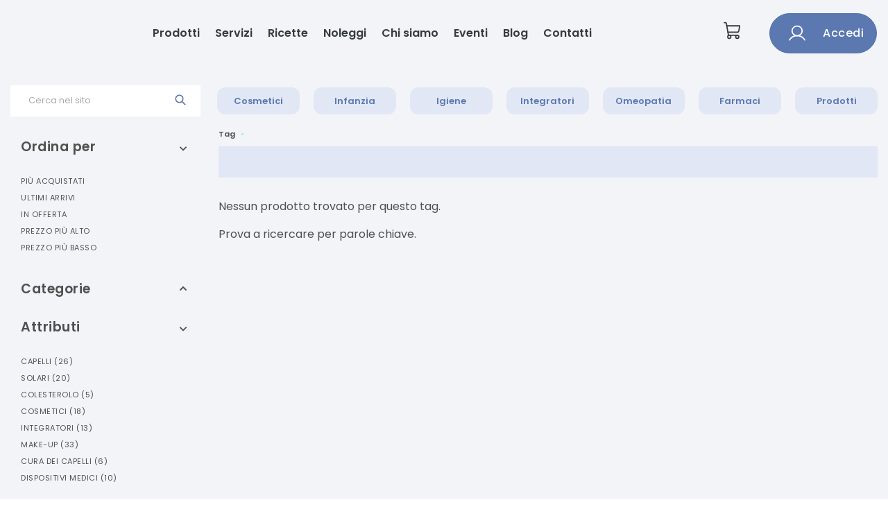

--- FILE ---
content_type: text/html
request_url: https://farmaciaceladina.it/tag/restivoil/?s=
body_size: 692888
content:

    <!DOCTYPE html>
    <html>
    <head>
    <meta charset="utf-8">
    <meta name="viewport" content="width=device-width, initial-scale=1.0">
    <link rel="shortcut icon" href="/static/images/favicon.ico"/>
    <title data-react-helmet="true">restivoil online | Farmacia Celadina  - Ecommerce</title>
    <meta data-react-helmet="true" name="description" content="Farmacia Celadina  - Ecommerce vendita restivoil"/><meta data-react-helmet="true" name="keywords" content="restivoil, ecommerce, Farmacia Celadina "/><meta data-react-helmet="true" property="og:title" content="Farmacia Celadina  - Ecommerce vendita restivoil"/><meta data-react-helmet="true" property="og:type" content="website"/><meta data-react-helmet="true" property="og:description" content="Farmacia Celadina  - Ecommerce vendita online restivoil"/><meta data-react-helmet="true" property="og:image" content="https://api2.farmakom.it/images/logo_institutional_440.svg"/>
    <link rel="stylesheet" href="/static/build/bundle.css?cacheBust=1752057926482">
    <link rel="stylesheet" href="/static/fonts/open-sans.css">
    <script type="text/javascript">
var _iub = _iub || [];
_iub.csConfiguration = {"countryDetection":true,"floatingPreferencesButtonDisplay":"bottom-right","gdprAppliesGlobally":false,"perPurposeConsent":true,"siteId":3076718,"whitelabel":false,"cookiePolicyId":35459261,"lang":"it", "banner":{ "acceptButtonCaptionColor":"#FFFFFF","acceptButtonColor":"#0073CE","acceptButtonDisplay":true,"backgroundColor":"#FFFFFF","closeButtonRejects":true,"customizeButtonCaptionColor":"#4D4D4D","customizeButtonColor":"#DADADA","customizeButtonDisplay":true,"explicitWithdrawal":true,"listPurposes":true,"position":"float-bottom-left","rejectButtonCaptionColor":"#FFFFFF","rejectButtonColor":"#0073CE","rejectButtonDisplay":true,"textColor":"#000000","content":"<b>Informativa</b>\n<br /><br />\nNoi e terze parti selezionate utilizziamo cookie o tecnologie simili per finalità tecniche e, con il tuo consenso, anche per le finalità di misurazione come specificato nella cookie policy.\n<br />\nI cookies sono utilizzati per pubblicità personalizzate.\n<br />\nPuoi liberamente prestare, rifiutare o revocare il tuo consenso, in qualsiasi momento.\n<br />\nPuoi acconsentire all’utilizzo di tali tecnologie utilizzando il pulsante “Accetta”. Chiudendo questa informativa, continui senza accettare." }};
</script>
<script type="text/javascript" src="//cdn.iubenda.com/cs/iubenda_cs.js" charset="UTF-8" async></script>
    </head>
    <body>
    <div id="root"><style data-emotion-css="gqvdlz">.css-gqvdlz .global-wrapper{margin-bottom:-400px !important;}.css-gqvdlz .container{max-width:1290px;}</style><div style="--primary-color:#5b78b0;--secondary-color:#ffe2c8;--ui-variant-background:#f3f4f8;font-family:var(--font-institutional)" class="is-not-checkout css-gqvdlz"><div class="global-wrapper" style="background-color:#f3f4f8"><div class="institutional-header"><div class="institutional-container-wide"><div class="container"><style data-emotion-css="cqcdkj">.css-cqcdkj{outline:none;color:#5b78b0;}.css-cqcdkj:active,.css-cqcdkj.active,.css-cqcdkj:not(:disabled):not(.disabled):active{color:#5b78b0;}.css-cqcdkj:active:after,.css-cqcdkj.active:after,.css-cqcdkj:not(:disabled):not(.disabled):active:after{background-color:#5b78b0;}.css-cqcdkj:focus,.css-cqcdkj:hover{color:hsl(219.5,35%,50%);}.css-cqcdkj:focus:after,.css-cqcdkj:hover:after{background-color:#5b78b0;}.css-cqcdkj.btn{font-size:12px;text-transform:uppercase;-webkit-letter-spacing:0.5px;-moz-letter-spacing:0.5px;-ms-letter-spacing:0.5px;letter-spacing:0.5px;border-radius:0;}.css-cqcdkj.btn-cart{padding:17px 30px;}.css-cqcdkj.btn-primary{color:white;background-color:#5b78b0;border-color:#5b78b0;}.css-cqcdkj.btn-primary:focus,.css-cqcdkj.btn-primary:hover,.css-cqcdkj.btn-primary:active,.css-cqcdkj.btn-primary:not(:disabled):not(.disabled):active{color:white;background-color:hsl(219.5,35%,50%);border-color:hsl(219.5,35%,50%);}.css-cqcdkj.btn-inverse{background-color:transparent;color:white;border-color:white;}.css-cqcdkj.btn-inverse:focus,.css-cqcdkj.btn-inverse:hover,.css-cqcdkj.btn-inverse:active,.css-cqcdkj.btn-inverse:not(:disabled):not(.disabled):active{background-color:white;color:#5b78b0;}.css-cqcdkj.btn-outline{background-color:transparent;color:#5b78b0;border-color:#5b78b0;}.css-cqcdkj.btn-outline:focus,.css-cqcdkj.btn-outline:hover,.css-cqcdkj.btn-outline:active,.css-cqcdkj.btn-outline:not(:disabled):not(.disabled):active{background-color:#5b78b0;color:white;}.css-cqcdkj.btn-grey{background-color:transparent;color:hsl(219.5,5%,70%);border-color:hsl(219.5,5%,70%);}.css-cqcdkj.btn-grey:focus,.css-cqcdkj.btn-grey:hover,.css-cqcdkj.btn-grey:active,.css-cqcdkj.btn-grey:not(:disabled):not(.disabled):active{background-color:hsl(219.5,5%,70%);color:white;}.css-cqcdkj.center{-webkit-align-self:center;-ms-flex-item-align:center;align-self:center;}.css-cqcdkj:hover{-webkit-text-decoration:none !important;text-decoration:none !important;}</style><a class="institutional-header__logo css-cqcdkj" href="/"><img src="https://api2.farmakom.it/images/logo_institutional_440.svg" alt=""/></a><div class="institutional-header__voices"><a class="css-cqcdkj" href="/prodotti-in-offerta">Prodotti</a><a class="css-cqcdkj" href="/servizi">Servizi</a><a class="css-cqcdkj" href="/ricette">Ricette</a><a class="css-cqcdkj" href="/noleggi">Noleggi</a><a class="css-cqcdkj" href="/chi-siamo">Chi siamo</a><a class="css-cqcdkj" href="/eventi">Eventi</a><a class="css-cqcdkj" href="/blog">Blog</a><a class="css-cqcdkj" href="/contattaci">Contatti</a></div><div class="institutional-header__user"><a class="cart css-cqcdkj" href="/carrello"><svg xmlns="http://www.w3.org/2000/svg" width="1em" height="1em" fill="currentColor" viewBox="0 0 256 256"><rect width="256" height="256" fill="none"></rect><path d="M184,184H69.8L41.9,30.6A8,8,0,0,0,34.1,24H16" fill="none" stroke="currentColor" stroke-linecap="round" stroke-linejoin="round" stroke-width="16"></path><circle cx="80" cy="204" r="20" fill="none" stroke="currentColor" stroke-linecap="round" stroke-linejoin="round" stroke-width="16"></circle><circle cx="184" cy="204" r="20" fill="none" stroke="currentColor" stroke-linecap="round" stroke-linejoin="round" stroke-width="16"></circle><path d="M62.5,144H188.1a15.9,15.9,0,0,0,15.7-13.1L216,64H48" fill="none" stroke="currentColor" stroke-linecap="round" stroke-linejoin="round" stroke-width="16"></path></svg></a><style data-emotion-css="1kpzvyh">.css-1kpzvyh.btn{padding:7px 25px;font-size:12px;border-width:1px;font-weight:600;text-transform:uppercase;-webkit-letter-spacing:0.5px;-moz-letter-spacing:0.5px;-ms-letter-spacing:0.5px;letter-spacing:0.5px;-webkit-transition:all 0.2s ease-in-out;transition:all 0.2s ease-in-out;border-radius:32px;display:-webkit-box;display:-webkit-flex;display:-ms-flexbox;display:flex;-webkit-align-items:center;-webkit-box-align:center;-ms-flex-align:center;align-items:center;-webkit-box-pack:center;-webkit-justify-content:center;-ms-flex-pack:center;justify-content:center;}.css-1kpzvyh.btn > * + *{margin-left:1rem;}.css-1kpzvyh.btn:focus,.css-1kpzvyh.btn:active,.css-1kpzvyh.btn:active:focus{box-shadow:none;outline:none;}.css-1kpzvyh.capitalize{text-transform:capitalize;font-size:1rem;font-weight:500;}.css-1kpzvyh.btn-thick{padding:14px 18px;}.css-1kpzvyh.btn-thick.btn-login{padding:12px 25px;}.css-1kpzvyh.btn-thick.btn-cart{padding:17px 30px;}.css-1kpzvyh.btn-big{font-size:1rem;padding:1rem 2rem;}.css-1kpzvyh.btn-big svg{font-size:2rem;height:2rem;}.css-1kpzvyh.btn-big svg *{stroke-width:1.4;}.css-1kpzvyh.btn-short{padding:4px 16px;}.css-1kpzvyh.btn-primary{background-color:#5b78b0;border-color:hsl(219.5,35%,49.7%);}.css-1kpzvyh.btn-primary:focus,.css-1kpzvyh.btn-primary:hover,.css-1kpzvyh.btn-primary:active,.css-1kpzvyh.btn-primary:not(:disabled):not(.disabled):active{background-color:hsl(219.5,35%,44.5%);border-color:hsl(219.5,35%,44.5%);}.css-1kpzvyh.btn-secondary{background-color:#ffe2c8;border-color:#ffe2c8;color:#5b78b0;}.css-1kpzvyh.btn-inverse{background-color:transparent;color:#fff;border-color:#fff;}.css-1kpzvyh.btn-inverse:focus,.css-1kpzvyh.btn-inverse:hover,.css-1kpzvyh.btn-inverse:active,.css-1kpzvyh.btn-inverse:not(:disabled):not(.disabled):active{background-color:#fff;color:#5b78b0;}.css-1kpzvyh.btn-outline{background-color:transparent;color:#5b78b0;border-color:#5b78b0;}.css-1kpzvyh.btn-outline:focus,.css-1kpzvyh.btn-outline:hover,.css-1kpzvyh.btn-outline:active,.css-1kpzvyh.btn-outline:not(:disabled):not(.disabled):active{background-color:#5b78b0;color:#fff;}.css-1kpzvyh.btn-grey{background-color:transparent;color:hsl(219.5,5%,70%);border-color:hsl(219.5,5%,70%);}.css-1kpzvyh.btn-grey:focus,.css-1kpzvyh.btn-grey:hover,.css-1kpzvyh.btn-grey:active,.css-1kpzvyh.btn-grey:not(:disabled):not(.disabled):active{background-color:hsl(219.5,5%,70%);color:#fff;}.css-1kpzvyh svg{font-size:1.5rem;height:1.5rem;}.css-1kpzvyh svg *{stroke:#fff;}.css-1kpzvyh.btn-animated{display:inline-block;-webkit-transition:all 0.3s;transition:all 0.3s;position:relative;overflow:hidden;z-index:1;}.css-1kpzvyh.btn-animated:after{content:'';position:absolute;bottom:0;left:0;width:100%;height:100%;background-color:#ffe2c8;border-radius:10rem;z-index:-2;}.css-1kpzvyh.btn-animated:before{content:'';position:absolute;bottom:0;left:0;width:0%;height:100%;background-color:#ffe2c8;-webkit-transition:all 0.3s;transition:all 0.3s;border-radius:10rem;z-index:-1;-webkit-filter:brightness(95%);filter:brightness(95%);}.css-1kpzvyh.btn-animated:hover{color:#fff;}.css-1kpzvyh.btn-animated:hover:before{width:100%;}</style><button class="btn btn-primary btn-thick capitalize css-1kpzvyh" secondaryColor="#ffe2c8"><svg xmlns="http://www.w3.org/2000/svg" width="192" height="192" viewBox="0 0 256 256"><circle cx="128" cy="96" r="64" fill="none" stroke="#000" stroke-miterlimit="10" stroke-width="16"></circle><path fill="none" stroke="#000" stroke-linecap="round" stroke-linejoin="round" stroke-width="16" d="M31 216a112 112 0 01194 0"></path></svg> <span>Accedi</span></button></div></div></div><div class="institutional-navbar-mobile"><div class="navbar-mobile"><svg xmlns="http://www.w3.org/2000/svg" width="1em" height="1em" fill="currentColor" viewBox="0 0 256 256" class="hamburger-icon "><rect width="256" height="256" fill="none"></rect><line x1="40" y1="128" x2="216" y2="128" stroke="currentColor" stroke-linecap="round" stroke-linejoin="round" stroke-width="16"></line><line x1="40" y1="64" x2="216" y2="64" stroke="currentColor" stroke-linecap="round" stroke-linejoin="round" stroke-width="16"></line><line x1="40" y1="192" x2="216" y2="192" stroke="currentColor" stroke-linecap="round" stroke-linejoin="round" stroke-width="16"></line></svg><a class="institutional-header__logo css-cqcdkj" href="/"><img src="https://api2.farmakom.it/images/logo_institutional_440.svg" alt=""/></a><a class="cart css-cqcdkj" href="/carrello"><svg xmlns="http://www.w3.org/2000/svg" width="1em" height="1em" fill="currentColor" viewBox="0 0 256 256"><rect width="256" height="256" fill="none"></rect><path d="M184,184H69.8L41.9,30.6A8,8,0,0,0,34.1,24H16" fill="none" stroke="currentColor" stroke-linecap="round" stroke-linejoin="round" stroke-width="16"></path><circle cx="80" cy="204" r="20" fill="none" stroke="currentColor" stroke-linecap="round" stroke-linejoin="round" stroke-width="16"></circle><circle cx="184" cy="204" r="20" fill="none" stroke="currentColor" stroke-linecap="round" stroke-linejoin="round" stroke-width="16"></circle><path d="M62.5,144H188.1a15.9,15.9,0,0,0,15.7-13.1L216,64H48" fill="none" stroke="currentColor" stroke-linecap="round" stroke-linejoin="round" stroke-width="16"></path></svg></a></div><div class="navbar-mobile-list  "><a class="css-cqcdkj" href="/prodotti-in-offerta">Prodotti</a><a class="css-cqcdkj" href="/servizi">Servizi</a><a class="css-cqcdkj" href="/ricette">Ricette</a><a class="css-cqcdkj" href="/noleggi">Noleggi</a><a class="css-cqcdkj" href="/chi-siamo">Chi siamo</a><a class="css-cqcdkj" href="/eventi">Eventi</a><a class="css-cqcdkj" href="/blog">Blog</a><a class="css-cqcdkj" href="/contattaci">Contatti</a><button class="btn btn-primary btn-thick capitalize css-1kpzvyh" secondaryColor="#ffe2c8"><svg xmlns="http://www.w3.org/2000/svg" width="192" height="192" viewBox="0 0 256 256"><circle cx="128" cy="96" r="64" fill="none" stroke="#000" stroke-miterlimit="10" stroke-width="16"></circle><path fill="none" stroke="#000" stroke-linecap="round" stroke-linejoin="round" stroke-width="16" d="M31 216a112 112 0 01194 0"></path></svg> <span>Accedi</span></button></div></div></div><div class="categoria "><div class="header-menu "><nav class="navbar navbar-expand-lg" role="navigation"><style data-emotion-css="4yd8qj">.css-4yd8qj.variant-1 .desktop-menu a.link{margin:0 10px;padding:10px;}.css-4yd8qj.variant-1 .desktop-menu a.link,.css-4yd8qj.variant-1 .mobile-menu .user-section .open-login > a,.css-4yd8qj.variant-1 .mobile-menu .user-section .welcome-user{color:#5b78b0;font-size:13px;background-color:hsl(219.5,48%,92%);border-radius:12px;}.css-4yd8qj.variant-1 .desktop-menu a.link:focus,.css-4yd8qj.variant-1 .mobile-menu .user-section .open-login > a:focus,.css-4yd8qj.variant-1 .mobile-menu .user-section .welcome-user:focus,.css-4yd8qj.variant-1 .desktop-menu a.link:hover,.css-4yd8qj.variant-1 .mobile-menu .user-section .open-login > a:hover,.css-4yd8qj.variant-1 .mobile-menu .user-section .welcome-user:hover,.css-4yd8qj.variant-1 .desktop-menu a.link.active,.css-4yd8qj.variant-1 .mobile-menu .user-section .open-login > a.active,.css-4yd8qj.variant-1 .mobile-menu .user-section .welcome-user.active{color:#5b78b0;background-color:hsl(28.399999999999977,98%,83%);}.css-4yd8qj.variant-2 .desktop-menu a.link{margin:0 10px;padding:10px 9px;}.css-4yd8qj.variant-2 .desktop-menu a.link,.css-4yd8qj.variant-2 .mobile-menu .user-section .open-login > a,.css-4yd8qj.variant-2 .mobile-menu .user-section .welcome-user{color:#5b78b0;font-size:13px;border-width:1px;border-style:solid;border-color:#5b78b0;}.css-4yd8qj.variant-2 .desktop-menu a.link:focus,.css-4yd8qj.variant-2 .mobile-menu .user-section .open-login > a:focus,.css-4yd8qj.variant-2 .mobile-menu .user-section .welcome-user:focus,.css-4yd8qj.variant-2 .desktop-menu a.link:hover,.css-4yd8qj.variant-2 .mobile-menu .user-section .open-login > a:hover,.css-4yd8qj.variant-2 .mobile-menu .user-section .welcome-user:hover,.css-4yd8qj.variant-2 .desktop-menu a.link.active,.css-4yd8qj.variant-2 .mobile-menu .user-section .open-login > a.active,.css-4yd8qj.variant-2 .mobile-menu .user-section .welcome-user.active{color:#fff;background-color:#5b78b0;}.css-4yd8qj.variant-3 .desktop-menu a.link,.css-4yd8qj.variant-3 .mobile-menu .user-section .open-login > a,.css-4yd8qj.variant-3 .mobile-menu .user-section .welcome-user{color:hsl(219.5,15%,20%);font-size:12px;text-transform:uppercase;}.css-4yd8qj.variant-3 .desktop-menu a.link:focus,.css-4yd8qj.variant-3 .mobile-menu .user-section .open-login > a:focus,.css-4yd8qj.variant-3 .mobile-menu .user-section .welcome-user:focus,.css-4yd8qj.variant-3 .desktop-menu a.link:hover,.css-4yd8qj.variant-3 .mobile-menu .user-section .open-login > a:hover,.css-4yd8qj.variant-3 .mobile-menu .user-section .welcome-user:hover,.css-4yd8qj.variant-3 .desktop-menu a.link.active,.css-4yd8qj.variant-3 .mobile-menu .user-section .open-login > a.active,.css-4yd8qj.variant-3 .mobile-menu .user-section .welcome-user.active{color:#5b78b0;}.css-4yd8qj.variant-3 .desktop-menu a.link{margin:0 8px;}.css-4yd8qj.variant-3 .desktop-menu a.link.active svg{-webkit-transform:rotate(180deg);-ms-transform:rotate(180deg);transform:rotate(180deg);-webkit-transition:all 0.3s ease-in-out;transition:all 0.3s ease-in-out;}.css-4yd8qj.variant-3 .desktop-menu a.link svg{margin-left:10px;-webkit-transform:rotate(0);-ms-transform:rotate(0);transform:rotate(0);-webkit-transition:all 0.3s ease-in-out;transition:all 0.3s ease-in-out;}.css-4yd8qj .desktop-menu > a.link{display:-webkit-box;display:-webkit-flex;display:-ms-flexbox;display:flex;-webkit-align-items:center;-webkit-box-align:center;-ms-flex-align:center;align-items:center;-webkit-box-pack:center;-webkit-justify-content:center;-ms-flex-pack:center;justify-content:center;text-align:center;}.css-4yd8qj .desktop-menu > a.link:first-of-type{margin-left:0;}.css-4yd8qj .desktop-menu > a.link:last-of-type{margin-right:0;}.css-4yd8qj .mobile-menu > a.link:focus,.css-4yd8qj .mobile-menu > a.link:hover{color:#5b78b0;}</style><div class="bottom variant-1 css-4yd8qj"><div class="navbar-collapse collapse  justify-between" id="menu"><div class="container" style="display:flex;align-items:center"><div class="search-box"><style data-emotion-css="hbdkd6">.css-hbdkd6.is-focused .Select-control,.css-hbdkd6.is-focused:not(.is-open) .Select-control,.css-hbdkd6.is-open .Select-control{border-color:#5b78b0;}.css-hbdkd6 .Select-value,.css-hbdkd6 .Select-placeholder,.css-hbdkd6 .Select-noresults{padding-top:1px;padding-left:25px!important;}@media (min-width:992px){.css-hbdkd6 .Select-value,.css-hbdkd6 .Select-placeholder,.css-hbdkd6 .Select-noresults{padding-top:4px;}}.css-hbdkd6 .Select-control{height:30px;border-radius:0;}.css-hbdkd6 .Select-control:focus{border-color:#5b78b0!important;}@media (min-width:992px){.css-hbdkd6 .Select-control{height:45px;}}.css-hbdkd6 .Select-control .Select-input{padding-left:25px;height:36px;}.css-hbdkd6 .Select-control .Select-input input{padding:10px 0;}@media (min-width:992px){.css-hbdkd6 .Select-control .Select-input input{padding:13px 0;}}.css-hbdkd6 .Select-control .Select-arrow-zone{padding-left:10px;padding-right:20px;padding-bottom:0;}.css-hbdkd6 .Select-control .Select-arrow-zone svg{color:#5b78b0;}.css-hbdkd6 .Select-control .Select-arrow-zone .Select-arrow{border-color:#5b78b0 transparent transparent;}.css-hbdkd6.is-open .Select-control .Select-arrow{border-color:transparent transparent #5b78b0;}.css-hbdkd6 .Select-menu-outer{border-color:#5b78b0;}.css-hbdkd6 .Select-option{padding:0;}.css-hbdkd6 .Select-option.is-selected,.css-hbdkd6 .Select-option.is-focused{background-color:hsl(219.5,20%,95%);}</style><div class="Select css-hbdkd6 is-searchable Select--single"><div class="Select-control"><div class="Select-multi-value-wrapper" id="react-select-726864--value"><div class="Select-placeholder">Cerca nel sito</div><div class="Select-input" style="display:inline-block"><input aria-activedescendant="react-select-726864--value" aria-expanded="false" aria-haspopup="false" aria-owns="" role="combobox" value=""/></div></div><span class="Select-arrow-zone"><svg version="1.1" id="searchIcon" xmlns="http://www.w3.org/2000/svg" xlink="http://www.w3.org/1999/xlink" viewBox="0 0 31 31" style="fill-rule:evenodd;clip-rule:evenodd;stroke:currentColor;stroke-width:2;stroke-miterlimit:10;vertical-align:middle" space="preserve"><path d="M19.78,20.63c-1.91,1.72-4.43,2.76-7.19,2.76c-5.93,0-10.75-4.82-10.75-10.75S6.65,1.88,12.59,1.88 S23.34,6.7,23.34,12.64c0,2.76-1.04,5.29-2.76,7.19L29,28.25l-0.8,0.8L19.78,20.63z M12.59,3.02c5.31,0,9.62,4.31,9.62,9.62 s-4.31,9.62-9.62,9.62s-9.62-4.31-9.62-9.62S7.28,3.02,12.59,3.02z"></path></svg></span></div></div></div><div class="desktop-menu"><a class="link  css-cqcdkj" href="#">Cosmetici</a><a class="link  css-cqcdkj" href="#">Infanzia</a><a class="link  css-cqcdkj" href="#">Igiene</a><a class="link  css-cqcdkj" href="#">Integratori</a><a class="link  css-cqcdkj" href="#">Omeopatia</a><a class="link  css-cqcdkj" href="/farmaci">Farmaci</a><a class="link  css-cqcdkj" href="/prodotti">Prodotti</a></div></div></div></div></nav><div class="container"><style data-emotion-css="19p7msj">.css-19p7msj .categories-container .categories li a:focus,.css-19p7msj .categories-container .subcategories li a:focus,.css-19p7msj .categories-container .categories li a:hover,.css-19p7msj .categories-container .subcategories li a:hover{color:#5b78b0;}.css-19p7msj .categories-container .scrolling-section::-webkit-scrollbar-track{background:hsl(219.5,48%,92%);}.css-19p7msj .categories-container .scrolling-section::-webkit-scrollbar-thumb{background:#5b78b0;}</style><div class="mega-menu css-19p7msj"><div class="categories-container"><style data-emotion-css="1yqf0li">.css-1yqf0li{color:#5b78b0;}.css-1yqf0li.center{-webkit-align-self:center;-ms-flex-item-align:center;align-self:center;}.css-1yqf0li:active,.css-1yqf0li.active{color:#5b78b0;}.css-1yqf0li:active:after,.css-1yqf0li.active:after{background-color:#5b78b0;}.css-1yqf0li:focus,.css-1yqf0li:hover{color:hsl(219.5,35%,50%);}.css-1yqf0li:focus:after,.css-1yqf0li:hover:after{background-color:#5b78b0;}.css-1yqf0li:focus,.css-1yqf0li:active,.css-1yqf0li:active:focus,.css-1yqf0li:not(:disabled):not(.disabled):active:focus{box-shadow:none;outline:none;}.css-1yqf0li.btn{font-size:12px;text-transform:uppercase;-webkit-letter-spacing:0.5px;-moz-letter-spacing:0.5px;-ms-letter-spacing:0.5px;letter-spacing:0.5px;border-radius:0;}.css-1yqf0li.btn-primary{color:white;background-color:#5b78b0;border-color:#5b78b0;}.css-1yqf0li.btn-primary:focus,.css-1yqf0li.btn-primary:hover,.css-1yqf0li.btn-primary:not(:disabled):not(.disabled):active{background-color:hsl(219.5,35%,50%);border-color:hsl(219.5,35%,50%);}.css-1yqf0li.btn-primary.disabled{color:hsl(219.5,10%,60%);background-color:hsl(219.5,20%,87%);}.css-1yqf0li.btn-inverse{background-color:transparent;color:white;border-color:white;}.css-1yqf0li.btn-inverse:focus,.css-1yqf0li.btn-inverse:hover,.css-1yqf0li.btn-inverse:not(:disabled):not(.disabled):active{background-color:white;color:#5b78b0;}.css-1yqf0li.btn-outline{background-color:transparent;color:#5b78b0;border-width:1px;border-style:solid;border-color:#5b78b0;}.css-1yqf0li.btn-outline:focus,.css-1yqf0li.btn-outline:hover,.css-1yqf0li.btn-outline:not(:disabled):not(.disabled):active{background-color:#5b78b0;color:white !important;}.css-1yqf0li.btn-grey{background-color:transparent;color:hsl(219.5,5%,70%);border-color:hsl(219.5,5%,70%);}.css-1yqf0li.btn-grey:focus,.css-1yqf0li.btn-grey:hover,.css-1yqf0li.btn-grey:not(:disabled):not(.disabled):active{background-color:hsl(219.5,5%,70%);color:white;}.css-1yqf0li.add-to-cart{color:white;background-color:#5b78b0;}.css-1yqf0li.add-to-cart:focus,.css-1yqf0li.add-to-cart:hover,.css-1yqf0li.add-to-cart:not(:disabled):not(.disabled):active{background-color:hsl(219.5,35%,50%);}.css-1yqf0li.add-to-cart.disabled{color:hsl(219.5,10%,60%);background-color:hsl(219.5,20%,87%);}</style><a href="#" class="close css-1yqf0li">×</a><div class="scrolling-section"></div></div></div></div></div><div class="container"><div class="left-filters"><style data-emotion-css="3dmsx7">.css-3dmsx7 .nav > li a:focus,.css-3dmsx7 .nav > li a:hover{color:hsl(219.5,35%,44.5%);}.css-3dmsx7 .nav > li.active a{color:#5b78b0;}.css-3dmsx7 .nav > li ul.subcategories > li a:focus,.css-3dmsx7 .nav > li ul.subcategories > li a:hover{color:hsl(219.5,35%,44.5%);}.css-3dmsx7 .nav > li ul.subcategories > li.active a{color:#5b78b0;}</style><div class="filter filter-open css-3dmsx7"><a href="#" class="toggle-filter-link css-1yqf0li"><h3>Ordina per</h3><div class="toggle-filter"><svg stroke="currentColor" fill="currentColor" stroke-width="0" viewBox="0 0 448 512" height="1em" width="1em" xmlns="http://www.w3.org/2000/svg"><path d="M240.971 130.524l194.343 194.343c9.373 9.373 9.373 24.569 0 33.941l-22.667 22.667c-9.357 9.357-24.522 9.375-33.901.04L224 227.495 69.255 381.516c-9.379 9.335-24.544 9.317-33.901-.04l-22.667-22.667c-9.373-9.373-9.373-24.569 0-33.941L207.03 130.525c9.372-9.373 24.568-9.373 33.941-.001z"></path></svg></div></a><ul class="nav"><li class=""><a class="css-cqcdkj" href="/tag/restivoil/?sort=sales">Più acquistati</a></li><li class=""><a class="css-cqcdkj" href="/tag/restivoil/?sort=date">Ultimi arrivi</a></li><li class=""><a class="css-cqcdkj" href="/tag/restivoil/?sort=discounted">In offerta</a></li><li class=""><a class="css-cqcdkj" href="/tag/restivoil/?sort=-price">Prezzo più alto</a></li><li class=""><a class="css-cqcdkj" href="/tag/restivoil/?sort=price">Prezzo più basso</a></li></ul></div><hr/><div class="filter  css-3dmsx7"><a href="#" class="toggle-filter-link css-1yqf0li"><h3>Categorie</h3><div class="toggle-filter"><svg stroke="currentColor" fill="currentColor" stroke-width="0" viewBox="0 0 448 512" height="1em" width="1em" xmlns="http://www.w3.org/2000/svg"><path d="M240.971 130.524l194.343 194.343c9.373 9.373 9.373 24.569 0 33.941l-22.667 22.667c-9.357 9.357-24.522 9.375-33.901.04L224 227.495 69.255 381.516c-9.379 9.335-24.544 9.317-33.901-.04l-22.667-22.667c-9.373-9.373-9.373-24.569 0-33.941L207.03 130.525c9.372-9.373 24.568-9.373 33.941-.001z"></path></svg></div></a><ul class="nav"><li class=""><div><a href="#" class="css-1yqf0li">Alimenti Biologici<!-- --> <span class="products-number">(<!-- -->1<!-- -->)</span></a><ul class="subcategories"><li class=""><a class="css-cqcdkj" href="/prodotti/prodotti-alimenti-biologici/prodotti_cereali-e-legumi">Cereali E Legumi<!-- --> <span class="products-number">(<!-- -->1<!-- -->)</span></a></li></ul></div></li><li class=""><div><a href="#" class="css-1yqf0li">Alimenti Normali<!-- --> <span class="products-number">(<!-- -->4<!-- -->)</span></a><ul class="subcategories"><li class=""><a class="css-cqcdkj" href="/prodotti/prodotti-alimenti-normali/prodotti_alimenti-normali">Alimenti Normali<!-- --> <span class="products-number">(<!-- -->4<!-- -->)</span></a></li></ul></div></li><li class=""><div><a href="#" class="css-1yqf0li">Alimenti Senza Zucchero<!-- --> <span class="products-number">(<!-- -->4<!-- -->)</span></a><ul class="subcategories"><li class=""><a class="css-cqcdkj" href="/prodotti/prodotti-alimenti-senza-zucchero/prodotti_alimenti-senza-zucchero">Alimenti Senza Zucchero<!-- --> <span class="products-number">(<!-- -->3<!-- -->)</span></a></li><li class=""><a class="css-cqcdkj" href="/prodotti/prodotti-alimenti-senza-zucchero/prodotti_edulcoranti">Edulcoranti<!-- --> <span class="products-number">(<!-- -->1<!-- -->)</span></a></li></ul></div></li><li class=""><div><a href="#" class="css-1yqf0li">Alimenti Speciali<!-- --> <span class="products-number">(<!-- -->4<!-- -->)</span></a><ul class="subcategories"><li class=""><a class="css-cqcdkj" href="/prodotti/prodotti-alimenti-speciali/prodotti_alimenti-iperproteici">Alimenti Iperproteici<!-- --> <span class="products-number">(<!-- -->4<!-- -->)</span></a></li></ul></div></li><li class=""><div><a href="#" class="css-1yqf0li">Allergie<!-- --> <span class="products-number">(<!-- -->1<!-- -->)</span></a><ul class="subcategories"><li class=""><a class="css-cqcdkj" href="/prodotti/prodotti-allergie/prodotti_antistaminici-spray">Antistaminici Spray<!-- --> <span class="products-number">(<!-- -->1<!-- -->)</span></a></li></ul></div></li><li class=""><div><a href="#" class="css-1yqf0li">Altri<!-- --> <span class="products-number">(<!-- -->470<!-- -->)</span></a><ul class="subcategories"><li class=""><a class="css-cqcdkj" href="/prodotti/prodotti-altri/prodotti_altri">Altri<!-- --> <span class="products-number">(<!-- -->470<!-- -->)</span></a></li></ul></div></li><li class=""><div><a href="#" class="css-1yqf0li">Animali Integratori Specifici<!-- --> <span class="products-number">(<!-- -->4<!-- -->)</span></a><ul class="subcategories"><li class=""><a class="css-cqcdkj" href="/prodotti/prodotti-animali-integratori-specifici/prodotti_integratori-per-animali">Integratori Per Animali<!-- --> <span class="products-number">(<!-- -->4<!-- -->)</span></a></li></ul></div></li><li class=""><div><a href="#" class="css-1yqf0li">Assorbenti Intimi<!-- --> <span class="products-number">(<!-- -->18<!-- -->)</span></a><ul class="subcategories"><li class=""><a class="css-cqcdkj" href="/prodotti/prodotti-assorbenti-intimi/prodotti_assorbenti-giorno">Assorbenti Giorno<!-- --> <span class="products-number">(<!-- -->5<!-- -->)</span></a></li><li class=""><a class="css-cqcdkj" href="/prodotti/prodotti-assorbenti-intimi/prodotti_assorbenti-interni">Assorbenti Interni<!-- --> <span class="products-number">(<!-- -->3<!-- -->)</span></a></li><li class=""><a class="css-cqcdkj" href="/prodotti/prodotti-assorbenti-intimi/prodotti_assorbenti-notte">Assorbenti Notte<!-- --> <span class="products-number">(<!-- -->1<!-- -->)</span></a></li><li class=""><a class="css-cqcdkj" href="/prodotti/prodotti-assorbenti-intimi/prodotti_incontinenza-leggera">Incontinenza Leggera<!-- --> <span class="products-number">(<!-- -->2<!-- -->)</span></a></li><li class=""><a class="css-cqcdkj" href="/prodotti/prodotti-assorbenti-intimi/prodotti_pannoloni-per-adulti">Pannoloni Per Adulti<!-- --> <span class="products-number">(<!-- -->6<!-- -->)</span></a></li><li class=""><a class="css-cqcdkj" href="/prodotti/prodotti-assorbenti-intimi/prodotti_proteggislip">Proteggislip<!-- --> <span class="products-number">(<!-- -->1<!-- -->)</span></a></li></ul></div></li><li class=""><div><a href="#" class="css-1yqf0li">Benessere Ed Energia<!-- --> <span class="products-number">(<!-- -->56<!-- -->)</span></a><ul class="subcategories"><li class=""><a class="css-cqcdkj" href="/prodotti/prodotti-benessere-ed-energia/prodotti_energia-50">Energia 50+<!-- --> <span class="products-number">(<!-- -->5<!-- -->)</span></a></li><li class=""><a class="css-cqcdkj" href="/prodotti/prodotti-benessere-ed-energia/prodotti_energia-bimbi">Energia Bimbi<!-- --> <span class="products-number">(<!-- -->2<!-- -->)</span></a></li><li class=""><a class="css-cqcdkj" href="/prodotti/prodotti-benessere-ed-energia/prodotti_immunostimolanti">Immunostimolanti<!-- --> <span class="products-number">(<!-- -->1<!-- -->)</span></a></li><li class=""><a class="css-cqcdkj" href="/prodotti/prodotti-benessere-ed-energia/prodotti_memoria-e-concentrazione">Memoria E Concentrazione<!-- --> <span class="products-number">(<!-- -->2<!-- -->)</span></a></li><li class=""><a class="css-cqcdkj" href="/prodotti/prodotti-benessere-ed-energia/prodotti_multivitaminici">Multivitaminici<!-- --> <span class="products-number">(<!-- -->11<!-- -->)</span></a></li><li class=""><a class="css-cqcdkj" href="/prodotti/prodotti-benessere-ed-energia/prodotti_sali-minerali">Sali Minerali<!-- --> <span class="products-number">(<!-- -->1<!-- -->)</span></a></li><li class=""><a class="css-cqcdkj" href="/prodotti/prodotti-benessere-ed-energia/prodotti_sonno">Sonno<!-- --> <span class="products-number">(<!-- -->13<!-- -->)</span></a></li><li class=""><a class="css-cqcdkj" href="/prodotti/prodotti-benessere-ed-energia/prodotti_spossatezza">Spossatezza<!-- --> <span class="products-number">(<!-- -->3<!-- -->)</span></a></li><li class=""><a class="css-cqcdkj" href="/prodotti/prodotti-benessere-ed-energia/prodotti_stress">Stress<!-- --> <span class="products-number">(<!-- -->6<!-- -->)</span></a></li><li class=""><a class="css-cqcdkj" href="/prodotti/prodotti-benessere-ed-energia/prodotti_tonificanti">Tonificanti<!-- --> <span class="products-number">(<!-- -->6<!-- -->)</span></a></li><li class=""><a class="css-cqcdkj" href="/prodotti/prodotti-benessere-ed-energia/prodotti_vitamina-c">Vitamina C<!-- --> <span class="products-number">(<!-- -->6<!-- -->)</span></a></li></ul></div></li><li class=""><div><a href="#" class="css-1yqf0li">Bocca E Gola<!-- --> <span class="products-number">(<!-- -->15<!-- -->)</span></a><ul class="subcategories"><li class=""><a class="css-cqcdkj" href="/prodotti/prodotti-bocca-e-gola/prodotti_disinfettanti-bocca-e-gola-pastiglie">Disinfettanti Bocca E Gola Pastiglie<!-- --> <span class="products-number">(<!-- -->10<!-- -->)</span></a></li><li class=""><a class="css-cqcdkj" href="/prodotti/prodotti-bocca-e-gola/prodotti_disinfettanti-bocca-e-gola-spray">Disinfettanti Bocca E Gola Spray<!-- --> <span class="products-number">(<!-- -->5<!-- -->)</span></a></li></ul></div></li><li class=""><div><a href="#" class="css-1yqf0li">Casa E Ambiente<!-- --> <span class="products-number">(<!-- -->9<!-- -->)</span></a><ul class="subcategories"><li class=""><a class="css-cqcdkj" href="/prodotti/prodotti-casa-e-ambiente/prodotti_articoli-per-la-casa">Articoli Per La Casa<!-- --> <span class="products-number">(<!-- -->2<!-- -->)</span></a></li><li class=""><a class="css-cqcdkj" href="/prodotti/prodotti-casa-e-ambiente/prodotti_essenze">Essenze<!-- --> <span class="products-number">(<!-- -->3<!-- -->)</span></a></li><li class=""><a class="css-cqcdkj" href="/prodotti/prodotti-casa-e-ambiente/prodotti_insetticidi-casa-e-ambiente">Insetticidi Casa E Ambiente<!-- --> <span class="products-number">(<!-- -->2<!-- -->)</span></a></li><li class=""><a class="css-cqcdkj" href="/prodotti/prodotti-casa-e-ambiente/prodotti_profumazione-casa">Profumazione Casa<!-- --> <span class="products-number">(<!-- -->2<!-- -->)</span></a></li></ul></div></li><li class=""><div><a href="#" class="css-1yqf0li">Cosmesi Corpo<!-- --> <span class="products-number">(<!-- -->16<!-- -->)</span></a><ul class="subcategories"><li class=""><a class="css-cqcdkj" href="/prodotti/prodotti-cosmesi-corpo/prodotti_idratazione-pelle-grassa">Idratazione Pelle Grassa<!-- --> <span class="products-number">(<!-- -->1<!-- -->)</span></a></li><li class=""><a class="css-cqcdkj" href="/prodotti/prodotti-cosmesi-corpo/prodotti_idratazione-pelle-normale">Idratazione Pelle Normale<!-- --> <span class="products-number">(<!-- -->8<!-- -->)</span></a></li><li class=""><a class="css-cqcdkj" href="/prodotti/prodotti-cosmesi-corpo/prodotti_idratazione-pelle-secca">Idratazione Pelle Secca<!-- --> <span class="products-number">(<!-- -->7<!-- -->)</span></a></li></ul></div></li><li class=""><div><a href="#" class="css-1yqf0li">Cosmesi Labbra<!-- --> <span class="products-number">(<!-- -->4<!-- -->)</span></a><ul class="subcategories"><li class=""><a class="css-cqcdkj" href="/prodotti/prodotti-cosmesi-labbra/prodotti_labbra-pelle-secca">Labbra Pelle Secca<!-- --> <span class="products-number">(<!-- -->4<!-- -->)</span></a></li></ul></div></li><li class=""><div><a href="#" class="css-1yqf0li">Cosmesi Make Up<!-- --> <span class="products-number">(<!-- -->31<!-- -->)</span></a><ul class="subcategories"><li class=""><a class="css-cqcdkj" href="/prodotti/prodotti-cosmesi-make-up/prodotti_cipria-fondotinta">Cipria-fondotinta<!-- --> <span class="products-number">(<!-- -->9<!-- -->)</span></a></li><li class=""><a class="css-cqcdkj" href="/prodotti/prodotti-cosmesi-make-up/prodotti_correttori">Correttori<!-- --> <span class="products-number">(<!-- -->4<!-- -->)</span></a></li><li class=""><a class="css-cqcdkj" href="/prodotti/prodotti-cosmesi-make-up/prodotti_make-up-labbra">Make-up Labbra<!-- --> <span class="products-number">(<!-- -->6<!-- -->)</span></a></li><li class=""><a class="css-cqcdkj" href="/prodotti/prodotti-cosmesi-make-up/prodotti_make-up-occhi">Make-up Occhi<!-- --> <span class="products-number">(<!-- -->12<!-- -->)</span></a></li></ul></div></li><li class=""><div><a href="#" class="css-1yqf0li">Cosmesi Mani<!-- --> <span class="products-number">(<!-- -->27<!-- -->)</span></a><ul class="subcategories"><li class=""><a class="css-cqcdkj" href="/prodotti/prodotti-cosmesi-mani/prodotti_igienizzanti-mani">Igienizzanti Mani<!-- --> <span class="products-number">(<!-- -->2<!-- -->)</span></a></li><li class=""><a class="css-cqcdkj" href="/prodotti/prodotti-cosmesi-mani/prodotti_make-up-unghie">Make Up Unghie<!-- --> <span class="products-number">(<!-- -->15<!-- -->)</span></a></li><li class=""><a class="css-cqcdkj" href="/prodotti/prodotti-cosmesi-mani/prodotti_trattamenti-mani">Trattamenti Mani<!-- --> <span class="products-number">(<!-- -->7<!-- -->)</span></a></li><li class=""><a class="css-cqcdkj" href="/prodotti/prodotti-cosmesi-mani/prodotti_unghie">Unghie<!-- --> <span class="products-number">(<!-- -->3<!-- -->)</span></a></li></ul></div></li><li class=""><div><a href="#" class="css-1yqf0li">Cosmesi Uomo<!-- --> <span class="products-number">(<!-- -->2<!-- -->)</span></a><ul class="subcategories"><li class=""><a class="css-cqcdkj" href="/prodotti/prodotti-cosmesi-uomo/prodotti_rasatura">Rasatura<!-- --> <span class="products-number">(<!-- -->2<!-- -->)</span></a></li></ul></div></li><li class=""><div><a href="#" class="css-1yqf0li">Cosmesi Viso<!-- --> <span class="products-number">(<!-- -->52<!-- -->)</span></a><ul class="subcategories"><li class=""><a class="css-cqcdkj" href="/prodotti/prodotti-cosmesi-viso/prodotti_contorno-occhi">Contorno Occhi<!-- --> <span class="products-number">(<!-- -->5<!-- -->)</span></a></li><li class=""><a class="css-cqcdkj" href="/prodotti/prodotti-cosmesi-viso/prodotti_detergenti-viso-pelle-normale">Detergenti Viso Pelle Normale<!-- --> <span class="products-number">(<!-- -->4<!-- -->)</span></a></li><li class=""><a class="css-cqcdkj" href="/prodotti/prodotti-cosmesi-viso/prodotti_idratanti-viso-pelle-grassa">Idratanti Viso Pelle Grassa<!-- --> <span class="products-number">(<!-- -->1<!-- -->)</span></a></li><li class=""><a class="css-cqcdkj" href="/prodotti/prodotti-cosmesi-viso/prodotti_idratanti-viso-pelle-normale">Idratanti Viso Pelle Normale<!-- --> <span class="products-number">(<!-- -->4<!-- -->)</span></a></li><li class=""><a class="css-cqcdkj" href="/prodotti/prodotti-cosmesi-viso/prodotti_idratanti-viso-pelle-secca">Idratanti Viso Pelle Secca<!-- --> <span class="products-number">(<!-- -->4<!-- -->)</span></a></li><li class=""><a class="css-cqcdkj" href="/prodotti/prodotti-cosmesi-viso/prodotti_maschere-viso">Maschere Viso<!-- --> <span class="products-number">(<!-- -->1<!-- -->)</span></a></li><li class=""><a class="css-cqcdkj" href="/prodotti/prodotti-cosmesi-viso/prodotti_schiarenti">Schiarenti<!-- --> <span class="products-number">(<!-- -->1<!-- -->)</span></a></li><li class=""><a class="css-cqcdkj" href="/prodotti/prodotti-cosmesi-viso/prodotti_struccanti">Struccanti<!-- --> <span class="products-number">(<!-- -->4<!-- -->)</span></a></li><li class=""><a class="css-cqcdkj" href="/prodotti/prodotti-cosmesi-viso/prodotti_trattamenti-acne">Trattamenti Acne<!-- --> <span class="products-number">(<!-- -->2<!-- -->)</span></a></li><li class=""><a class="css-cqcdkj" href="/prodotti/prodotti-cosmesi-viso/prodotti_trattamenti-anti-eta">Trattamenti Anti Eta&#x27;<!-- --> <span class="products-number">(<!-- -->26<!-- -->)</span></a></li></ul></div></li><li class=""><div><a href="#" class="css-1yqf0li">Cura E Benessere Del Piede<!-- --> <span class="products-number">(<!-- -->27<!-- -->)</span></a><ul class="subcategories"><li class=""><a class="css-cqcdkj" href="/prodotti/prodotti-cura-e-benessere-del-piede/prodotti_benessere-unghie">Benessere Unghie<!-- --> <span class="products-number">(<!-- -->1<!-- -->)</span></a></li><li class=""><a class="css-cqcdkj" href="/prodotti/prodotti-cura-e-benessere-del-piede/prodotti_calli-e-durezze">Calli E Durezze<!-- --> <span class="products-number">(<!-- -->7<!-- -->)</span></a></li><li class=""><a class="css-cqcdkj" href="/prodotti/prodotti-cura-e-benessere-del-piede/prodotti_creme-secchezza-piede">Creme Secchezza Piede<!-- --> <span class="products-number">(<!-- -->2<!-- -->)</span></a></li><li class=""><a class="css-cqcdkj" href="/prodotti/prodotti-cura-e-benessere-del-piede/prodotti_dolore-piede">Dolore Piede<!-- --> <span class="products-number">(<!-- -->3<!-- -->)</span></a></li><li class=""><a class="css-cqcdkj" href="/prodotti/prodotti-cura-e-benessere-del-piede/prodotti_ipersudorazione-e-odore-piede">Ipersudorazione E Odore Piede<!-- --> <span class="products-number">(<!-- -->1<!-- -->)</span></a></li><li class=""><a class="css-cqcdkj" href="/prodotti/prodotti-cura-e-benessere-del-piede/prodotti_micosi-piede">Micosi Piede<!-- --> <span class="products-number">(<!-- -->1<!-- -->)</span></a></li><li class=""><a class="css-cqcdkj" href="/prodotti/prodotti-cura-e-benessere-del-piede/prodotti_solette-e-talloniere">Solette E Talloniere<!-- --> <span class="products-number">(<!-- -->5<!-- -->)</span></a></li><li class=""><a class="css-cqcdkj" href="/prodotti/prodotti-cura-e-benessere-del-piede/prodotti_stanchezza-piede">Stanchezza Piede<!-- --> <span class="products-number">(<!-- -->1<!-- -->)</span></a></li><li class=""><a class="css-cqcdkj" href="/prodotti/prodotti-cura-e-benessere-del-piede/prodotti_verruche">Verruche<!-- --> <span class="products-number">(<!-- -->1<!-- -->)</span></a></li><li class=""><a class="css-cqcdkj" href="/prodotti/prodotti-cura-e-benessere-del-piede/prodotti_vesciche">Vesciche<!-- --> <span class="products-number">(<!-- -->5<!-- -->)</span></a></li></ul></div></li><li class=""><div><a href="#" class="css-1yqf0li">Diabete<!-- --> <span class="products-number">(<!-- -->11<!-- -->)</span></a><ul class="subcategories"><li class=""><a class="css-cqcdkj" href="/prodotti/prodotti-diabete/prodotti_aghi-per-insulina">Aghi Per Insulina<!-- --> <span class="products-number">(<!-- -->3<!-- -->)</span></a></li><li class=""><a class="css-cqcdkj" href="/prodotti/prodotti-diabete/prodotti_glucometri">Glucometri<!-- --> <span class="products-number">(<!-- -->1<!-- -->)</span></a></li><li class=""><a class="css-cqcdkj" href="/prodotti/prodotti-diabete/prodotti_lancette-pungidito">Lancette Pungidito<!-- --> <span class="products-number">(<!-- -->4<!-- -->)</span></a></li><li class=""><a class="css-cqcdkj" href="/prodotti/prodotti-diabete/prodotti_siringhe-per-insulina">Siringhe Per Insulina<!-- --> <span class="products-number">(<!-- -->2<!-- -->)</span></a></li><li class=""><a class="css-cqcdkj" href="/prodotti/prodotti-diabete/prodotti_strisce-reattive-glicemia">Strisce Reattive Glicemia<!-- --> <span class="products-number">(<!-- -->1<!-- -->)</span></a></li></ul></div></li><li class=""><div><a href="#" class="css-1yqf0li">Dimagrimento Uomo E Donna<!-- --> <span class="products-number">(<!-- -->25<!-- -->)</span></a><ul class="subcategories"><li class=""><a class="css-cqcdkj" href="/prodotti/prodotti-dimagrimento-uomo-e-donna/prodotti_collant">Collant<!-- --> <span class="products-number">(<!-- -->13<!-- -->)</span></a></li><li class=""><a class="css-cqcdkj" href="/prodotti/prodotti-dimagrimento-uomo-e-donna/prodotti_controllo-della-fame-e-del-metabolismo">Controllo Della Fame E Del Metabolismo<!-- --> <span class="products-number">(<!-- -->3<!-- -->)</span></a></li><li class=""><a class="css-cqcdkj" href="/prodotti/prodotti-dimagrimento-uomo-e-donna/prodotti_depurativi-e-disintossicanti">Depurativi E Disintossicanti<!-- --> <span class="products-number">(<!-- -->1<!-- -->)</span></a></li><li class=""><a class="css-cqcdkj" href="/prodotti/prodotti-dimagrimento-uomo-e-donna/prodotti_indumenti-dimagranti">Indumenti Dimagranti<!-- --> <span class="products-number">(<!-- -->1<!-- -->)</span></a></li><li class=""><a class="css-cqcdkj" href="/prodotti/prodotti-dimagrimento-uomo-e-donna/prodotti_perdita-di-peso">Perdita Di Peso<!-- --> <span class="products-number">(<!-- -->1<!-- -->)</span></a></li><li class=""><a class="css-cqcdkj" href="/prodotti/prodotti-dimagrimento-uomo-e-donna/prodotti_ritenzione-idrica">Ritenzione Idrica<!-- --> <span class="products-number">(<!-- -->3<!-- -->)</span></a></li><li class=""><a class="css-cqcdkj" href="/prodotti/prodotti-dimagrimento-uomo-e-donna/prodotti_smagliature">Smagliature<!-- --> <span class="products-number">(<!-- -->1<!-- -->)</span></a></li><li class=""><a class="css-cqcdkj" href="/prodotti/prodotti-dimagrimento-uomo-e-donna/prodotti_snellenti-e-rassodanti">Snellenti E Rassodanti<!-- --> <span class="products-number">(<!-- -->2<!-- -->)</span></a></li></ul></div></li><li class=""><div><a href="#" class="css-1yqf0li">Elettromedicali<!-- --> <span class="products-number">(<!-- -->2<!-- -->)</span></a><ul class="subcategories"><li class=""><a class="css-cqcdkj" href="/prodotti/prodotti-elettromedicali/prodotti_misuratori-di-pressione">Misuratori Di Pressione<!-- --> <span class="products-number">(<!-- -->1<!-- -->)</span></a></li></ul></div></li><li class=""><div><a href="#" class="css-1yqf0li">Gambe Pesanti<!-- --> <span class="products-number">(<!-- -->3<!-- -->)</span></a><ul class="subcategories"><li class=""><a class="css-cqcdkj" href="/prodotti/prodotti-gambe-pesanti/prodotti_integratori-venotonici">Integratori Venotonici<!-- --> <span class="products-number">(<!-- -->2<!-- -->)</span></a></li><li class=""><a class="css-cqcdkj" href="/prodotti/prodotti-gambe-pesanti/prodotti_venotonici-topici">Venotonici Topici<!-- --> <span class="products-number">(<!-- -->1<!-- -->)</span></a></li></ul></div></li><li class=""><div><a href="#" class="css-1yqf0li">Gravidanza E Menopausa<!-- --> <span class="products-number">(<!-- -->2<!-- -->)</span></a><ul class="subcategories"><li class=""><a class="css-cqcdkj" href="/prodotti/prodotti-gravidanza-e-menopausa/prodotti_gravidanza-e-allattamento">Gravidanza E Allattamento<!-- --> <span class="products-number">(<!-- -->1<!-- -->)</span></a></li><li class=""><a class="css-cqcdkj" href="/prodotti/prodotti-gravidanza-e-menopausa/prodotti_menopausa">Menopausa<!-- --> <span class="products-number">(<!-- -->1<!-- -->)</span></a></li></ul></div></li><li class=""><div><a href="#" class="css-1yqf0li">Igiene Dell&#x27;orecchio<!-- --> <span class="products-number">(<!-- -->11<!-- -->)</span></a><ul class="subcategories"><li class=""><a class="css-cqcdkj" href="/prodotti/prodotti-igiene-dell-orecchio/prodotti_coni-auricolari">Coni Auricolari<!-- --> <span class="products-number">(<!-- -->2<!-- -->)</span></a></li><li class=""><a class="css-cqcdkj" href="/prodotti/prodotti-igiene-dell-orecchio/prodotti_cotton-fioc">Cotton Fioc<!-- --> <span class="products-number">(<!-- -->1<!-- -->)</span></a></li><li class=""><a class="css-cqcdkj" href="/prodotti/prodotti-igiene-dell-orecchio/prodotti_spray-e-soluzioni-auricolari">Spray E Soluzioni Auricolari<!-- --> <span class="products-number">(<!-- -->5<!-- -->)</span></a></li><li class=""><a class="css-cqcdkj" href="/prodotti/prodotti-igiene-dell-orecchio/prodotti_tappi-auricolari">Tappi Auricolari<!-- --> <span class="products-number">(<!-- -->3<!-- -->)</span></a></li></ul></div></li><li class=""><div><a href="#" class="css-1yqf0li">Igiene E Cura Capelli<!-- --> <span class="products-number">(<!-- -->38<!-- -->)</span></a><ul class="subcategories"><li class=""><a class="css-cqcdkj" href="/prodotti/prodotti-igiene-e-cura-capelli/prodotti_anticaduta-integratoti">Anticaduta Integratori<!-- --> <span class="products-number">(<!-- -->3<!-- -->)</span></a></li><li class=""><a class="css-cqcdkj" href="/prodotti/prodotti-igiene-e-cura-capelli/prodotti_anticaduta-shampoo">Anticaduta Shampoo<!-- --> <span class="products-number">(<!-- -->1<!-- -->)</span></a></li><li class=""><a class="css-cqcdkj" href="/prodotti/prodotti-igiene-e-cura-capelli/prodotti_antiforfora">Antiforfora<!-- --> <span class="products-number">(<!-- -->7<!-- -->)</span></a></li><li class=""><a class="css-cqcdkj" href="/prodotti/prodotti-igiene-e-cura-capelli/prodotti_balsamo-e-maschere">Balsamo E Maschere<!-- --> <span class="products-number">(<!-- -->3<!-- -->)</span></a></li><li class=""><a class="css-cqcdkj" href="/prodotti/prodotti-igiene-e-cura-capelli/prodotti_forfora-secca">Forfora Secca<!-- --> <span class="products-number">(<!-- -->1<!-- -->)</span></a></li><li class=""><a class="css-cqcdkj" href="/prodotti/prodotti-igiene-e-cura-capelli/prodotti_pidocchi">Pidocchi<!-- --> <span class="products-number">(<!-- -->6<!-- -->)</span></a></li><li class=""><a class="css-cqcdkj" href="/prodotti/prodotti-igiene-e-cura-capelli/prodotti_shampoo-capelli-delicati">Shampoo Capelli Delicati<!-- --> <span class="products-number">(<!-- -->9<!-- -->)</span></a></li><li class=""><a class="css-cqcdkj" href="/prodotti/prodotti-igiene-e-cura-capelli/prodotti_shampoo-capelli-grassi">Shampoo Capelli Grassi<!-- --> <span class="products-number">(<!-- -->2<!-- -->)</span></a></li><li class=""><a class="css-cqcdkj" href="/prodotti/prodotti-igiene-e-cura-capelli/prodotti_shampoo-capelli-secchi">Shampoo Capelli Secchi<!-- --> <span class="products-number">(<!-- -->1<!-- -->)</span></a></li><li class=""><a class="css-cqcdkj" href="/prodotti/prodotti-igiene-e-cura-capelli/prodotti_tinte">Tinte<!-- --> <span class="products-number">(<!-- -->5<!-- -->)</span></a></li></ul></div></li><li class=""><div><a href="#" class="css-1yqf0li">Igiene E Detersione Corpo<!-- --> <span class="products-number">(<!-- -->76<!-- -->)</span></a><ul class="subcategories"><li class=""><a class="css-cqcdkj" href="/prodotti/prodotti-igiene-e-detersione-corpo/prodotti_accessori-igiene-cura-e-depilazione">Accessori Igiene, Cura E Depilazione<!-- --> <span class="products-number">(<!-- -->7<!-- -->)</span></a></li><li class=""><a class="css-cqcdkj" href="/prodotti/prodotti-igiene-e-detersione-corpo/prodotti_deodoranti-ipersudorazione">Deodoranti Ipersudorazione<!-- --> <span class="products-number">(<!-- -->2<!-- -->)</span></a></li><li class=""><a class="css-cqcdkj" href="/prodotti/prodotti-igiene-e-detersione-corpo/prodotti_deodoranti-pelli-normali">Deodoranti Pelli Normali<!-- --> <span class="products-number">(<!-- -->3<!-- -->)</span></a></li><li class=""><a class="css-cqcdkj" href="/prodotti/prodotti-igiene-e-detersione-corpo/prodotti_deodoranti-pelli-sensibili">Deodoranti Pelli Sensibili<!-- --> <span class="products-number">(<!-- -->1<!-- -->)</span></a></li><li class=""><a class="css-cqcdkj" href="/prodotti/prodotti-igiene-e-detersione-corpo/prodotti_detersione-pelle-normale">Detersione Pelle Normale<!-- --> <span class="products-number">(<!-- -->6<!-- -->)</span></a></li><li class=""><a class="css-cqcdkj" href="/prodotti/prodotti-igiene-e-detersione-corpo/prodotti_detersione-pelle-secca">Detersione Pelle Secca<!-- --> <span class="products-number">(<!-- -->2<!-- -->)</span></a></li><li class=""><a class="css-cqcdkj" href="/prodotti/prodotti-igiene-e-detersione-corpo/prodotti_profumi-e-colonie">Profumi E Colonie<!-- --> <span class="products-number">(<!-- -->55<!-- -->)</span></a></li></ul></div></li><li class=""><div><a href="#" class="css-1yqf0li">Igiene Intima<!-- --> <span class="products-number">(<!-- -->28<!-- -->)</span></a><ul class="subcategories"><li class=""><a class="css-cqcdkj" href="/prodotti/prodotti-igiene-intima/prodotti_bruciore-e-prurito">Bruciore E Prurito<!-- --> <span class="products-number">(<!-- -->5<!-- -->)</span></a></li><li class=""><a class="css-cqcdkj" href="/prodotti/prodotti-igiene-intima/prodotti_idratazione">Idratazione<!-- --> <span class="products-number">(<!-- -->7<!-- -->)</span></a></li><li class=""><a class="css-cqcdkj" href="/prodotti/prodotti-igiene-intima/prodotti_igiene-quotidiana">Igiene Quotidiana<!-- --> <span class="products-number">(<!-- -->3<!-- -->)</span></a></li><li class=""><a class="css-cqcdkj" href="/prodotti/prodotti-igiene-intima/prodotti_infezioni-e-odore">Infezioni E Odore<!-- --> <span class="products-number">(<!-- -->5<!-- -->)</span></a></li><li class=""><a class="css-cqcdkj" href="/prodotti/prodotti-igiene-intima/prodotti_infiammazione-intima">Infiammazione Intima<!-- --> <span class="products-number">(<!-- -->1<!-- -->)</span></a></li><li class=""><a class="css-cqcdkj" href="/prodotti/prodotti-igiene-intima/prodotti_micosi-intima">Micosi Intima<!-- --> <span class="products-number">(<!-- -->1<!-- -->)</span></a></li><li class=""><a class="css-cqcdkj" href="/prodotti/prodotti-igiene-intima/prodotti_ripristino-microflora">Ripristino Microflora<!-- --> <span class="products-number">(<!-- -->1<!-- -->)</span></a></li><li class=""><a class="css-cqcdkj" href="/prodotti/prodotti-igiene-intima/prodotti_secchezza-intima">Secchezza Intima<!-- --> <span class="products-number">(<!-- -->5<!-- -->)</span></a></li></ul></div></li><li class=""><div><a href="#" class="css-1yqf0li">Igiene Nasino<!-- --> <span class="products-number">(<!-- -->4<!-- -->)</span></a><ul class="subcategories"><li class=""><a class="css-cqcdkj" href="/prodotti/prodotti-igiene-nasino/prodotti_fisiologica-baby">Fisiologica Baby<!-- --> <span class="products-number">(<!-- -->2<!-- -->)</span></a></li><li class=""><a class="css-cqcdkj" href="/prodotti/prodotti-igiene-nasino/prodotti_ipertonica-baby">Ipertonica Baby<!-- --> <span class="products-number">(<!-- -->2<!-- -->)</span></a></li></ul></div></li><li class=""><div><a href="#" class="css-1yqf0li">Igiene Orale<!-- --> <span class="products-number">(<!-- -->78<!-- -->)</span></a><ul class="subcategories"><li class=""><a class="css-cqcdkj" href="/prodotti/prodotti-igiene-orale/prodotti_afte">Afte<!-- --> <span class="products-number">(<!-- -->8<!-- -->)</span></a></li><li class=""><a class="css-cqcdkj" href="/prodotti/prodotti-igiene-orale/prodotti_alito-fresco">Alito Fresco<!-- --> <span class="products-number">(<!-- -->2<!-- -->)</span></a></li><li class=""><a class="css-cqcdkj" href="/prodotti/prodotti-igiene-orale/prodotti_collutori-gel-anti-placca">Collutori/gel Anti-placca<!-- --> <span class="products-number">(<!-- -->4<!-- -->)</span></a></li><li class=""><a class="css-cqcdkj" href="/prodotti/prodotti-igiene-orale/prodotti_collutori-gel-disinfettanti">Collutori/gel Disinfettanti<!-- --> <span class="products-number">(<!-- -->6<!-- -->)</span></a></li><li class=""><a class="css-cqcdkj" href="/prodotti/prodotti-igiene-orale/prodotti_cura-protesi">Cura Protesi<!-- --> <span class="products-number">(<!-- -->13<!-- -->)</span></a></li><li class=""><a class="css-cqcdkj" href="/prodotti/prodotti-igiene-orale/prodotti_dentifrici">Dentifrici<!-- --> <span class="products-number">(<!-- -->1<!-- -->)</span></a></li><li class=""><a class="css-cqcdkj" href="/prodotti/prodotti-igiene-orale/prodotti_dentifricio-denti-sensibili">Dentifricio Denti Sensibili<!-- --> <span class="products-number">(<!-- -->9<!-- -->)</span></a></li><li class=""><a class="css-cqcdkj" href="/prodotti/prodotti-igiene-orale/prodotti_fili-interdentali">Fili Interdentali<!-- --> <span class="products-number">(<!-- -->3<!-- -->)</span></a></li><li class=""><a class="css-cqcdkj" href="/prodotti/prodotti-igiene-orale/prodotti_gengive-sensibili">Gengive Sensibili<!-- --> <span class="products-number">(<!-- -->4<!-- -->)</span></a></li><li class=""><a class="css-cqcdkj" href="/prodotti/prodotti-igiene-orale/prodotti_scovolini">Scovolini<!-- --> <span class="products-number">(<!-- -->10<!-- -->)</span></a></li><li class=""><a class="css-cqcdkj" href="/prodotti/prodotti-igiene-orale/prodotti_spazzolini">Spazzolini<!-- --> <span class="products-number">(<!-- -->18<!-- -->)</span></a></li></ul></div></li><li class=""><div><a href="#" class="css-1yqf0li">Infanzia Accessori<!-- --> <span class="products-number">(<!-- -->70<!-- -->)</span></a><ul class="subcategories"><li class=""><a class="css-cqcdkj" href="/prodotti/prodotti-infanzia-accessori/prodotti_abbigliamento-pre-post-parto">Abbigliamento Pre-post Parto<!-- --> <span class="products-number">(<!-- -->3<!-- -->)</span></a></li><li class=""><a class="css-cqcdkj" href="/prodotti/prodotti-infanzia-accessori/prodotti_accessori-biberon">Accessori Biberon<!-- --> <span class="products-number">(<!-- -->1<!-- -->)</span></a></li><li class=""><a class="css-cqcdkj" href="/prodotti/prodotti-infanzia-accessori/prodotti_accessori-tiralatte">Accessori Tiralatte<!-- --> <span class="products-number">(<!-- -->2<!-- -->)</span></a></li><li class=""><a class="css-cqcdkj" href="/prodotti/prodotti-infanzia-accessori/prodotti_biberon-plastica">Biberon Plastica<!-- --> <span class="products-number">(<!-- -->4<!-- -->)</span></a></li><li class=""><a class="css-cqcdkj" href="/prodotti/prodotti-infanzia-accessori/prodotti_contenitori-per-latte">Contenitori Per Latte<!-- --> <span class="products-number">(<!-- -->1<!-- -->)</span></a></li><li class=""><a class="css-cqcdkj" href="/prodotti/prodotti-infanzia-accessori/prodotti_coppette-e-paracapezzoli">Coppette E Paracapezzoli<!-- --> <span class="products-number">(<!-- -->2<!-- -->)</span></a></li><li class=""><a class="css-cqcdkj" href="/prodotti/prodotti-infanzia-accessori/prodotti_gel-gengivali">Gel Gengivali<!-- --> <span class="products-number">(<!-- -->1<!-- -->)</span></a></li><li class=""><a class="css-cqcdkj" href="/prodotti/prodotti-infanzia-accessori/prodotti_gioielli-ed-accessori">Gioielli Ed Accessori<!-- --> <span class="products-number">(<!-- -->36<!-- -->)</span></a></li><li class=""><a class="css-cqcdkj" href="/prodotti/prodotti-infanzia-accessori/prodotti_sterilizzazione">Sterilizzazione<!-- --> <span class="products-number">(<!-- -->1<!-- -->)</span></a></li><li class=""><a class="css-cqcdkj" href="/prodotti/prodotti-infanzia-accessori/prodotti_succhietti-scudo-rigido">Succhietti Scudo Rigido<!-- --> <span class="products-number">(<!-- -->10<!-- -->)</span></a></li><li class=""><a class="css-cqcdkj" href="/prodotti/prodotti-infanzia-accessori/prodotti_tettarelle-silicone">Tettarelle Silicone<!-- --> <span class="products-number">(<!-- -->6<!-- -->)</span></a></li><li class=""><a class="css-cqcdkj" href="/prodotti/prodotti-infanzia-accessori/prodotti_tiralatte">Tiralatte<!-- --> <span class="products-number">(<!-- -->3<!-- -->)</span></a></li></ul></div></li><li class=""><div><a href="#" class="css-1yqf0li">Infanzia Alimenti<!-- --> <span class="products-number">(<!-- -->10<!-- -->)</span></a><ul class="subcategories"><li class=""><a class="css-cqcdkj" href="/prodotti/prodotti-infanzia-alimenti/prodotti_acqua">Acqua<!-- --> <span class="products-number">(<!-- -->1<!-- -->)</span></a></li><li class=""><a class="css-cqcdkj" href="/prodotti/prodotti-infanzia-alimenti/prodotti_caramelle-bimbi">Caramelle Bimbi<!-- --> <span class="products-number">(<!-- -->7<!-- -->)</span></a></li><li class=""><a class="css-cqcdkj" href="/prodotti/prodotti-infanzia-alimenti/prodotti_latte-per-la-crescita">Latte Per La Crescita<!-- --> <span class="products-number">(<!-- -->1<!-- -->)</span></a></li><li class=""><a class="css-cqcdkj" href="/prodotti/prodotti-infanzia-alimenti/prodotti_latte-speciale">Latte Speciale<!-- --> <span class="products-number">(<!-- -->1<!-- -->)</span></a></li></ul></div></li><li class=""><div><a href="#" class="css-1yqf0li">Infanzia Igiene<!-- --> <span class="products-number">(<!-- -->11<!-- -->)</span></a><ul class="subcategories"><li class=""><a class="css-cqcdkj" href="/prodotti/prodotti-infanzia-igiene/prodotti_aspiratori-nasali">Aspiratori Nasali<!-- --> <span class="products-number">(<!-- -->2<!-- -->)</span></a></li><li class=""><a class="css-cqcdkj" href="/prodotti/prodotti-infanzia-igiene/prodotti_creme-antirossore">Creme Antirossore<!-- --> <span class="products-number">(<!-- -->7<!-- -->)</span></a></li><li class=""><a class="css-cqcdkj" href="/prodotti/prodotti-infanzia-igiene/prodotti_detergenti">Detergenti<!-- --> <span class="products-number">(<!-- -->1<!-- -->)</span></a></li><li class=""><a class="css-cqcdkj" href="/prodotti/prodotti-infanzia-igiene/prodotti_forbici">Forbici<!-- --> <span class="products-number">(<!-- -->1<!-- -->)</span></a></li></ul></div></li><li class=""><div><a href="#" class="css-1yqf0li">Influenza E Raffreddore<!-- --> <span class="products-number">(<!-- -->19<!-- -->)</span></a><ul class="subcategories"><li class=""><a class="css-cqcdkj" href="/prodotti/prodotti-influenza-e-raffreddore/prodotti_raffreddore">Raffreddore<!-- --> <span class="products-number">(<!-- -->7<!-- -->)</span></a></li><li class=""><a class="css-cqcdkj" href="/prodotti/prodotti-influenza-e-raffreddore/prodotti_tosse-grassa">Tosse Grassa<!-- --> <span class="products-number">(<!-- -->7<!-- -->)</span></a></li><li class=""><a class="css-cqcdkj" href="/prodotti/prodotti-influenza-e-raffreddore/prodotti_tosse-mista">Tosse Mista<!-- --> <span class="products-number">(<!-- -->4<!-- -->)</span></a></li><li class=""><a class="css-cqcdkj" href="/prodotti/prodotti-influenza-e-raffreddore/prodotti_tosse-secca">Tosse Secca<!-- --> <span class="products-number">(<!-- -->1<!-- -->)</span></a></li></ul></div></li><li class=""><div><a href="#" class="css-1yqf0li">Integratori Specifici<!-- --> <span class="products-number">(<!-- -->35<!-- -->)</span></a><ul class="subcategories"><li class=""><a class="css-cqcdkj" href="/prodotti/prodotti-integratori-specifici/prodotti_ferro-ed-altri-minerali">Ferro Ed Altri Minerali<!-- --> <span class="products-number">(<!-- -->5<!-- -->)</span></a></li><li class=""><a class="css-cqcdkj" href="/prodotti/prodotti-integratori-specifici/prodotti_salute-del-cuore">Salute Del Cuore<!-- --> <span class="products-number">(<!-- -->6<!-- -->)</span></a></li><li class=""><a class="css-cqcdkj" href="/prodotti/prodotti-integratori-specifici/prodotti_salute-del-sistema-nervoso">Salute Del Sistema Nervoso<!-- --> <span class="products-number">(<!-- -->1<!-- -->)</span></a></li><li class=""><a class="css-cqcdkj" href="/prodotti/prodotti-integratori-specifici/prodotti_salute-della-pelle-ed-anti-invecchiamento">Salute Della Pelle Ed Anti-invecchiamento<!-- --> <span class="products-number">(<!-- -->8<!-- -->)</span></a></li><li class=""><a class="css-cqcdkj" href="/prodotti/prodotti-integratori-specifici/prodotti_salute-delle-ossa">Salute Delle Ossa<!-- --> <span class="products-number">(<!-- -->5<!-- -->)</span></a></li><li class=""><a class="css-cqcdkj" href="/prodotti/prodotti-integratori-specifici/prodotti_salute-intima-donna">Salute Intima Donna<!-- --> <span class="products-number">(<!-- -->5<!-- -->)</span></a></li><li class=""><a class="css-cqcdkj" href="/prodotti/prodotti-integratori-specifici/prodotti_salute-intima-uomo">Salute Intima Uomo<!-- --> <span class="products-number">(<!-- -->1<!-- -->)</span></a></li><li class=""><a class="css-cqcdkj" href="/prodotti/prodotti-integratori-specifici/prodotti_salute-metabolica">Salute Metabolica<!-- --> <span class="products-number">(<!-- -->4<!-- -->)</span></a></li></ul></div></li><li class=""><div><a href="#" class="css-1yqf0li">Mal D&#x27;orecchio<!-- --> <span class="products-number">(<!-- -->1<!-- -->)</span></a><ul class="subcategories"><li class=""><a class="css-cqcdkj" href="/prodotti/prodotti-mal-d-orecchio/prodotti_mal-d-orecchio">Mal D&#x27;orecchio<!-- --> <span class="products-number">(<!-- -->1<!-- -->)</span></a></li></ul></div></li><li class=""><div><a href="#" class="css-1yqf0li">Mal Di Testa E Dolori Mestruali<!-- --> <span class="products-number">(<!-- -->1<!-- -->)</span></a><ul class="subcategories"><li class=""><a class="css-cqcdkj" href="/prodotti/prodotti-mal-di-testa-e-dolori-mestruali/prodotti_dolori-mestruali">Dolori Mestruali<!-- --> <span class="products-number">(<!-- -->1<!-- -->)</span></a></li></ul></div></li><li class=""><div><a href="#" class="css-1yqf0li">Materie Prime E Galenica<!-- --> <span class="products-number">(<!-- -->8<!-- -->)</span></a><ul class="subcategories"><li class=""><a class="css-cqcdkj" href="/prodotti/prodotti-materie-prime-e-galenica/prodotti_materie-prime-e-galenica">Materie Prime E Galenica<!-- --> <span class="products-number">(<!-- -->8<!-- -->)</span></a></li></ul></div></li><li class=""><div><a href="#" class="css-1yqf0li">Medicazione<!-- --> <span class="products-number">(<!-- -->85<!-- -->)</span></a><ul class="subcategories"><li class=""><a class="css-cqcdkj" href="/prodotti/prodotti-medicazione/prodotti_acqua-ossigenata">Acqua Ossigenata<!-- --> <span class="products-number">(<!-- -->1<!-- -->)</span></a></li><li class=""><a class="css-cqcdkj" href="/prodotti/prodotti-medicazione/prodotti_bende-a-rete">Bende A Rete<!-- --> <span class="products-number">(<!-- -->4<!-- -->)</span></a></li><li class=""><a class="css-cqcdkj" href="/prodotti/prodotti-medicazione/prodotti_bende-auricolari">Bende Auricolari<!-- --> <span class="products-number">(<!-- -->1<!-- -->)</span></a></li><li class=""><a class="css-cqcdkj" href="/prodotti/prodotti-medicazione/prodotti_bende-elastiche-autofissanti">Bende Elastiche Autofissanti<!-- --> <span class="products-number">(<!-- -->3<!-- -->)</span></a></li><li class=""><a class="css-cqcdkj" href="/prodotti/prodotti-medicazione/prodotti_bende-elastiche-compressive">Bende Elastiche Compressive<!-- --> <span class="products-number">(<!-- -->1<!-- -->)</span></a></li><li class=""><a class="css-cqcdkj" href="/prodotti/prodotti-medicazione/prodotti_bende-non-elastiche">Bende Non Elastiche<!-- --> <span class="products-number">(<!-- -->2<!-- -->)</span></a></li><li class=""><a class="css-cqcdkj" href="/prodotti/prodotti-medicazione/prodotti_bende-speciali">Bende Speciali<!-- --> <span class="products-number">(<!-- -->2<!-- -->)</span></a></li><li class=""><a class="css-cqcdkj" href="/prodotti/prodotti-medicazione/prodotti_cerotti-classici">Cerotti Classici<!-- --> <span class="products-number">(<!-- -->3<!-- -->)</span></a></li><li class=""><a class="css-cqcdkj" href="/prodotti/prodotti-medicazione/prodotti_cerotti-classici-tnt">Cerotti Classici Tnt<!-- --> <span class="products-number">(<!-- -->2<!-- -->)</span></a></li><li class=""><a class="css-cqcdkj" href="/prodotti/prodotti-medicazione/prodotti_cerotti-doppia-azione">Cerotti Doppia Azione<!-- --> <span class="products-number">(<!-- -->2<!-- -->)</span></a></li><li class=""><a class="css-cqcdkj" href="/prodotti/prodotti-medicazione/prodotti_cerotti-impermeabili">Cerotti Impermeabili<!-- --> <span class="products-number">(<!-- -->3<!-- -->)</span></a></li><li class=""><a class="css-cqcdkj" href="/prodotti/prodotti-medicazione/prodotti_cerotti-in-strisce-barriera">Cerotti In Strisce Barriera<!-- --> <span class="products-number">(<!-- -->1<!-- -->)</span></a></li><li class=""><a class="css-cqcdkj" href="/prodotti/prodotti-medicazione/prodotti_cerotti-ortottici">Cerotti Ortottici<!-- --> <span class="products-number">(<!-- -->3<!-- -->)</span></a></li><li class=""><a class="css-cqcdkj" href="/prodotti/prodotti-medicazione/prodotti_cerotti-per-sutura">Cerotti Per Sutura<!-- --> <span class="products-number">(<!-- -->3<!-- -->)</span></a></li><li class=""><a class="css-cqcdkj" href="/prodotti/prodotti-medicazione/prodotti_cerotti-post-operatori-classici">Cerotti Post Operatori Classici<!-- --> <span class="products-number">(<!-- -->6<!-- -->)</span></a></li><li class=""><a class="css-cqcdkj" href="/prodotti/prodotti-medicazione/prodotti_cerotti-post-operatori-impermeabili">Cerotti Post Operatori Impermeabili<!-- --> <span class="products-number">(<!-- -->1<!-- -->)</span></a></li><li class=""><a class="css-cqcdkj" href="/prodotti/prodotti-medicazione/prodotti_cerotti-rocchetto-classico">Cerotti Rocchetto Classico<!-- --> <span class="products-number">(<!-- -->2<!-- -->)</span></a></li><li class=""><a class="css-cqcdkj" href="/prodotti/prodotti-medicazione/prodotti_cerotti-rocchetto-seta">Cerotti Rocchetto Seta<!-- --> <span class="products-number">(<!-- -->1<!-- -->)</span></a></li><li class=""><a class="css-cqcdkj" href="/prodotti/prodotti-medicazione/prodotti_cerotti-rocchetto-tnt">Cerotti Rocchetto Tnt<!-- --> <span class="products-number">(<!-- -->2<!-- -->)</span></a></li><li class=""><a class="css-cqcdkj" href="/prodotti/prodotti-medicazione/prodotti_cicatrizzanti">Cicatrizzanti<!-- --> <span class="products-number">(<!-- -->13<!-- -->)</span></a></li><li class=""><a class="css-cqcdkj" href="/prodotti/prodotti-medicazione/prodotti_compresse-di-garza">Compresse Di Garza<!-- --> <span class="products-number">(<!-- -->2<!-- -->)</span></a></li><li class=""><a class="css-cqcdkj" href="/prodotti/prodotti-medicazione/prodotti_compresse-di-garza-a-peso">Compresse Di Garza A Peso<!-- --> <span class="products-number">(<!-- -->1<!-- -->)</span></a></li><li class=""><a class="css-cqcdkj" href="/prodotti/prodotti-medicazione/prodotti_compresse-di-garza-in-tnt">Compresse Di Garza In Tnt<!-- --> <span class="products-number">(<!-- -->6<!-- -->)</span></a></li><li class=""><a class="css-cqcdkj" href="/prodotti/prodotti-medicazione/prodotti_cotone">Cotone<!-- --> <span class="products-number">(<!-- -->4<!-- -->)</span></a></li><li class=""><a class="css-cqcdkj" href="/prodotti/prodotti-medicazione/prodotti_disinfettanti">Disinfettanti<!-- --> <span class="products-number">(<!-- -->3<!-- -->)</span></a></li><li class=""><a class="css-cqcdkj" href="/prodotti/prodotti-medicazione/prodotti_emostatici">Emostatici<!-- --> <span class="products-number">(<!-- -->1<!-- -->)</span></a></li><li class=""><a class="css-cqcdkj" href="/prodotti/prodotti-medicazione/prodotti_fermabenda-e-salvapelle">Fermabenda E Salvapelle<!-- --> <span class="products-number">(<!-- -->2<!-- -->)</span></a></li><li class=""><a class="css-cqcdkj" href="/prodotti/prodotti-medicazione/prodotti_kinesio-tape">Kinesio Tape<!-- --> <span class="products-number">(<!-- -->2<!-- -->)</span></a></li><li class=""><a class="css-cqcdkj" href="/prodotti/prodotti-medicazione/prodotti_kit-per-tutta-la-famiglia">Kit Per Tutta La Famiglia<!-- --> <span class="products-number">(<!-- -->3<!-- -->)</span></a></li><li class=""><a class="css-cqcdkj" href="/prodotti/prodotti-medicazione/prodotti_medicazione-avanzata">Medicazione Avanzata<!-- --> <span class="products-number">(<!-- -->2<!-- -->)</span></a></li><li class=""><a class="css-cqcdkj" href="/prodotti/prodotti-medicazione/prodotti_medicazioni-nasali">Medicazioni Nasali<!-- --> <span class="products-number">(<!-- -->1<!-- -->)</span></a></li><li class=""><a class="css-cqcdkj" href="/prodotti/prodotti-medicazione/prodotti_medicazioni-per-dita">Medicazioni Per Dita<!-- --> <span class="products-number">(<!-- -->1<!-- -->)</span></a></li><li class=""><a class="css-cqcdkj" href="/prodotti/prodotti-medicazione/prodotti_tamponi-oculari">Tamponi Oculari<!-- --> <span class="products-number">(<!-- -->1<!-- -->)</span></a></li></ul></div></li><li class=""><div><a href="#" class="css-1yqf0li">Occhi Stanchi E Arrossati<!-- --> <span class="products-number">(<!-- -->35<!-- -->)</span></a><ul class="subcategories"><li class=""><a class="css-cqcdkj" href="/prodotti/prodotti-occhi-stanchi-e-arrossati/prodotti_occhi-arrossati">Occhi Arrossati<!-- --> <span class="products-number">(<!-- -->3<!-- -->)</span></a></li><li class=""><a class="css-cqcdkj" href="/prodotti/prodotti-occhi-stanchi-e-arrossati/prodotti_occhi-delicati">Occhi Delicati<!-- --> <span class="products-number">(<!-- -->4<!-- -->)</span></a></li><li class=""><a class="css-cqcdkj" href="/prodotti/prodotti-occhi-stanchi-e-arrossati/prodotti_occhi-secchi">Occhi Secchi<!-- --> <span class="products-number">(<!-- -->24<!-- -->)</span></a></li><li class=""><a class="css-cqcdkj" href="/prodotti/prodotti-occhi-stanchi-e-arrossati/prodotti_patologie-oculari">Patologie Oculari<!-- --> <span class="products-number">(<!-- -->4<!-- -->)</span></a></li></ul></div></li><li class=""><div><a href="#" class="css-1yqf0li">Omeopatia<!-- --> <span class="products-number">(<!-- -->2<!-- -->)</span></a><ul class="subcategories"><li class=""><a class="css-cqcdkj" href="/prodotti/prodotti-omeopatia/prodotti_omeopatia">Omeopatia<!-- --> <span class="products-number">(<!-- -->2<!-- -->)</span></a></li></ul></div></li><li class=""><div><a href="#" class="css-1yqf0li">Ortopedia<!-- --> <span class="products-number">(<!-- -->12<!-- -->)</span></a><ul class="subcategories"><li class=""><a class="css-cqcdkj" href="/prodotti/prodotti-ortopedia/prodotti_calzature">Calzature<!-- --> <span class="products-number">(<!-- -->5<!-- -->)</span></a></li><li class=""><a class="css-cqcdkj" href="/prodotti/prodotti-ortopedia/prodotti_caviglia">Caviglia<!-- --> <span class="products-number">(<!-- -->1<!-- -->)</span></a></li><li class=""><a class="css-cqcdkj" href="/prodotti/prodotti-ortopedia/prodotti_fasce-e-cinture">Fasce E Cinture<!-- --> <span class="products-number">(<!-- -->1<!-- -->)</span></a></li><li class=""><a class="css-cqcdkj" href="/prodotti/prodotti-ortopedia/prodotti_ginocchio">Ginocchio<!-- --> <span class="products-number">(<!-- -->1<!-- -->)</span></a></li><li class=""><a class="css-cqcdkj" href="/prodotti/prodotti-ortopedia/prodotti_polso">Polso<!-- --> <span class="products-number">(<!-- -->1<!-- -->)</span></a></li></ul></div></li><li class=""><div><a href="#" class="css-1yqf0li">Problemi Della Pelle<!-- --> <span class="products-number">(<!-- -->15<!-- -->)</span></a><ul class="subcategories"><li class=""><a class="css-cqcdkj" href="/prodotti/prodotti-problemi-della-pelle/prodotti_antizanzare">Antizanzare<!-- --> <span class="products-number">(<!-- -->7<!-- -->)</span></a></li><li class=""><a class="css-cqcdkj" href="/prodotti/prodotti-problemi-della-pelle/prodotti_eritemi-e-scottature">Eritemi E Scottature<!-- --> <span class="products-number">(<!-- -->3<!-- -->)</span></a></li><li class=""><a class="css-cqcdkj" href="/prodotti/prodotti-problemi-della-pelle/prodotti_herpes">Herpes<!-- --> <span class="products-number">(<!-- -->1<!-- -->)</span></a></li><li class=""><a class="css-cqcdkj" href="/prodotti/prodotti-problemi-della-pelle/prodotti_punture-di-insetto">Punture Di Insetto<!-- --> <span class="products-number">(<!-- -->4<!-- -->)</span></a></li></ul></div></li><li class=""><div><a href="#" class="css-1yqf0li">Problemi Di Stomaco<!-- --> <span class="products-number">(<!-- -->22<!-- -->)</span></a><ul class="subcategories"><li class=""><a class="css-cqcdkj" href="/prodotti/prodotti-problemi-di-stomaco/prodotti_acidita">Acidita&#x27;<!-- --> <span class="products-number">(<!-- -->9<!-- -->)</span></a></li><li class=""><a class="css-cqcdkj" href="/prodotti/prodotti-problemi-di-stomaco/prodotti_mal-d-auto">Mal D&#x27;auto<!-- --> <span class="products-number">(<!-- -->2<!-- -->)</span></a></li><li class=""><a class="css-cqcdkj" href="/prodotti/prodotti-problemi-di-stomaco/prodotti_mal-di-pancia">Mal Di Pancia<!-- --> <span class="products-number">(<!-- -->2<!-- -->)</span></a></li><li class=""><a class="css-cqcdkj" href="/prodotti/prodotti-problemi-di-stomaco/prodotti_reflusso">Reflusso<!-- --> <span class="products-number">(<!-- -->9<!-- -->)</span></a></li></ul></div></li><li class=""><div><a href="#" class="css-1yqf0li">Problemi Intestinali E Emorroidi<!-- --> <span class="products-number">(<!-- -->61<!-- -->)</span></a><ul class="subcategories"><li class=""><a class="css-cqcdkj" href="/prodotti/prodotti-problemi-intestinali-e-emorroidi/prodotti_diarrea">Diarrea<!-- --> <span class="products-number">(<!-- -->4<!-- -->)</span></a></li><li class=""><a class="css-cqcdkj" href="/prodotti/prodotti-problemi-intestinali-e-emorroidi/prodotti_emorroidi">Emorroidi<!-- --> <span class="products-number">(<!-- -->7<!-- -->)</span></a></li><li class=""><a class="css-cqcdkj" href="/prodotti/prodotti-problemi-intestinali-e-emorroidi/prodotti_fermenti-lattici">Fermenti Lattici<!-- --> <span class="products-number">(<!-- -->18<!-- -->)</span></a></li><li class=""><a class="css-cqcdkj" href="/prodotti/prodotti-problemi-intestinali-e-emorroidi/prodotti_fermenti-lattici-bimbi">Fermenti Lattici Bimbi<!-- --> <span class="products-number">(<!-- -->3<!-- -->)</span></a></li><li class=""><a class="css-cqcdkj" href="/prodotti/prodotti-problemi-intestinali-e-emorroidi/prodotti_gonfiore">Gonfiore<!-- --> <span class="products-number">(<!-- -->3<!-- -->)</span></a></li><li class=""><a class="css-cqcdkj" href="/prodotti/prodotti-problemi-intestinali-e-emorroidi/prodotti_gonfiore-bimbi">Gonfiore Bimbi<!-- --> <span class="products-number">(<!-- -->1<!-- -->)</span></a></li><li class=""><a class="css-cqcdkj" href="/prodotti/prodotti-problemi-intestinali-e-emorroidi/prodotti_lassativi-azione-delicata">Lassativi Azione Delicata<!-- --> <span class="products-number">(<!-- -->13<!-- -->)</span></a></li><li class=""><a class="css-cqcdkj" href="/prodotti/prodotti-problemi-intestinali-e-emorroidi/prodotti_lassativi-azione-immediata">Lassativi Azione Immediata<!-- --> <span class="products-number">(<!-- -->3<!-- -->)</span></a></li><li class=""><a class="css-cqcdkj" href="/prodotti/prodotti-problemi-intestinali-e-emorroidi/prodotti_regolarita-e-depurazione">Regolarita E Depurazione<!-- --> <span class="products-number">(<!-- -->9<!-- -->)</span></a></li></ul></div></li><li class=""><div><a href="#" class="css-1yqf0li">Protezione Solare<!-- --> <span class="products-number">(<!-- -->13<!-- -->)</span></a><ul class="subcategories"><li class=""><a class="css-cqcdkj" href="/prodotti/prodotti-protezione-solare/prodotti_bimbi">Bimbi<!-- --> <span class="products-number">(<!-- -->1<!-- -->)</span></a></li><li class=""><a class="css-cqcdkj" href="/prodotti/prodotti-protezione-solare/prodotti_doposole">Doposole<!-- --> <span class="products-number">(<!-- -->1<!-- -->)</span></a></li><li class=""><a class="css-cqcdkj" href="/prodotti/prodotti-protezione-solare/prodotti_protettivi-autoabbronzanti">Protettivi/autoabbronzanti<!-- --> <span class="products-number">(<!-- -->11<!-- -->)</span></a></li></ul></div></li><li class=""><div><a href="#" class="css-1yqf0li">Respiro<!-- --> <span class="products-number">(<!-- -->29<!-- -->)</span></a><ul class="subcategories"><li class=""><a class="css-cqcdkj" href="/prodotti/prodotti-respiro/prodotti_accessori-aerosol">Accessori Aerosol<!-- --> <span class="products-number">(<!-- -->6<!-- -->)</span></a></li><li class=""><a class="css-cqcdkj" href="/prodotti/prodotti-respiro/prodotti_acqua-termale">Acqua Termale<!-- --> <span class="products-number">(<!-- -->2<!-- -->)</span></a></li><li class=""><a class="css-cqcdkj" href="/prodotti/prodotti-respiro/prodotti_aerosol">Aerosol<!-- --> <span class="products-number">(<!-- -->1<!-- -->)</span></a></li><li class=""><a class="css-cqcdkj" href="/prodotti/prodotti-respiro/prodotti_docce-nasali">Docce Nasali<!-- --> <span class="products-number">(<!-- -->1<!-- -->)</span></a></li><li class=""><a class="css-cqcdkj" href="/prodotti/prodotti-respiro/prodotti_fazzoletti">Fazzoletti<!-- --> <span class="products-number">(<!-- -->1<!-- -->)</span></a></li><li class=""><a class="css-cqcdkj" href="/prodotti/prodotti-respiro/prodotti_ipertonica">Ipertonica<!-- --> <span class="products-number">(<!-- -->6<!-- -->)</span></a></li><li class=""><a class="css-cqcdkj" href="/prodotti/prodotti-respiro/prodotti_isotonica">Isotonica<!-- --> <span class="products-number">(<!-- -->3<!-- -->)</span></a></li><li class=""><a class="css-cqcdkj" href="/prodotti/prodotti-respiro/prodotti_saturimetri">Saturimetri<!-- --> <span class="products-number">(<!-- -->1<!-- -->)</span></a></li><li class=""><a class="css-cqcdkj" href="/prodotti/prodotti-respiro/prodotti_soluzione-acido-ialuronico">Soluzione Acido Ialuronico<!-- --> <span class="products-number">(<!-- -->8<!-- -->)</span></a></li></ul></div></li><li class=""><div><a href="#" class="css-1yqf0li">Salute Del Neonato<!-- --> <span class="products-number">(<!-- -->10<!-- -->)</span></a><ul class="subcategories"><li class=""><a class="css-cqcdkj" href="/prodotti/prodotti-salute-del-neonato/prodotti_salute-del-neonato">Salute Del Neonato<!-- --> <span class="products-number">(<!-- -->10<!-- -->)</span></a></li></ul></div></li><li class=""><div><a href="#" class="css-1yqf0li">Sanitaria<!-- --> <span class="products-number">(<!-- -->84<!-- -->)</span></a><ul class="subcategories"><li class=""><a class="css-cqcdkj" href="/prodotti/prodotti-sanitaria/prodotti_aghi">Aghi<!-- --> <span class="products-number">(<!-- -->8<!-- -->)</span></a></li><li class=""><a class="css-cqcdkj" href="/prodotti/prodotti-sanitaria/prodotti_degenza">Degenza<!-- --> <span class="products-number">(<!-- -->19<!-- -->)</span></a></li><li class=""><a class="css-cqcdkj" href="/prodotti/prodotti-sanitaria/prodotti_guanti">Guanti<!-- --> <span class="products-number">(<!-- -->11<!-- -->)</span></a></li><li class=""><a class="css-cqcdkj" href="/prodotti/prodotti-sanitaria/prodotti_mascherine-visiere">Mascherine Visiere<!-- --> <span class="products-number">(<!-- -->3<!-- -->)</span></a></li><li class=""><a class="css-cqcdkj" href="/prodotti/prodotti-sanitaria/prodotti_siringhe">Siringhe<!-- --> <span class="products-number">(<!-- -->9<!-- -->)</span></a></li><li class=""><a class="css-cqcdkj" href="/prodotti/prodotti-sanitaria/prodotti_strumenti-sanitari">Strumenti Sanitari<!-- --> <span class="products-number">(<!-- -->34<!-- -->)</span></a></li></ul></div></li><li class=""><div><a href="#" class="css-1yqf0li">Sport<!-- --> <span class="products-number">(<!-- -->2<!-- -->)</span></a><ul class="subcategories"><li class=""><a class="css-cqcdkj" href="/prodotti/prodotti-sport/prodotti_aminoacidi-buste">Aminoacidi Buste<!-- --> <span class="products-number">(<!-- -->1<!-- -->)</span></a></li><li class=""><a class="css-cqcdkj" href="/prodotti/prodotti-sport/prodotti_barrette-energetiche">Barrette Energetiche<!-- --> <span class="products-number">(<!-- -->1<!-- -->)</span></a></li></ul></div></li><li class=""><div><a href="#" class="css-1yqf0li">Terapia Caldo/freddo<!-- --> <span class="products-number">(<!-- -->4<!-- -->)</span></a><ul class="subcategories"><li class=""><a class="css-cqcdkj" href="/prodotti/prodotti-terapia-caldo-freddo/prodotti_borse-dell-acqua-calda">Borse Dell&#x27;acqua Calda<!-- --> <span class="products-number">(<!-- -->1<!-- -->)</span></a></li><li class=""><a class="css-cqcdkj" href="/prodotti/prodotti-terapia-caldo-freddo/prodotti_borse-ghiaccio">Borse Ghiaccio<!-- --> <span class="products-number">(<!-- -->1<!-- -->)</span></a></li><li class=""><a class="css-cqcdkj" href="/prodotti/prodotti-terapia-caldo-freddo/prodotti_caldo-freddo">Caldo/freddo<!-- --> <span class="products-number">(<!-- -->1<!-- -->)</span></a></li><li class=""><a class="css-cqcdkj" href="/prodotti/prodotti-terapia-caldo-freddo/prodotti_cuscinetti-gel-freddo">Cuscinetti Gel Freddo<!-- --> <span class="products-number">(<!-- -->1<!-- -->)</span></a></li></ul></div></li><li class=""><div><a href="#" class="css-1yqf0li">Test E Analisi<!-- --> <span class="products-number">(<!-- -->8<!-- -->)</span></a><ul class="subcategories"><li class=""><a class="css-cqcdkj" href="/prodotti/prodotti-test-e-analisi/prodotti_contenitori-feci">Contenitori Feci<!-- --> <span class="products-number">(<!-- -->1<!-- -->)</span></a></li><li class=""><a class="css-cqcdkj" href="/prodotti/prodotti-test-e-analisi/prodotti_enteroclismi">Enteroclismi<!-- --> <span class="products-number">(<!-- -->3<!-- -->)</span></a></li><li class=""><a class="css-cqcdkj" href="/prodotti/prodotti-test-e-analisi/prodotti_test-autodiagnostici">Test Autodiagnostici<!-- --> <span class="products-number">(<!-- -->3<!-- -->)</span></a></li><li class=""><a class="css-cqcdkj" href="/prodotti/prodotti-test-e-analisi/prodotti_test-covid-19">Test Covid 19<!-- --> <span class="products-number">(<!-- -->1<!-- -->)</span></a></li></ul></div></li><li class=""><div><a href="#" class="css-1yqf0li">Traumi E Dolori<!-- --> <span class="products-number">(<!-- -->14<!-- -->)</span></a><ul class="subcategories"><li class=""><a class="css-cqcdkj" href="/prodotti/prodotti-traumi-e-dolori/prodotti_cerotti">Cerotti<!-- --> <span class="products-number">(<!-- -->6<!-- -->)</span></a></li><li class=""><a class="css-cqcdkj" href="/prodotti/prodotti-traumi-e-dolori/prodotti_dolori-articolari-creme-e-gel">Dolori Articolari Creme E Gel<!-- --> <span class="products-number">(<!-- -->2<!-- -->)</span></a></li><li class=""><a class="css-cqcdkj" href="/prodotti/prodotti-traumi-e-dolori/prodotti_gel-e-schiume">Gel E Schiume<!-- --> <span class="products-number">(<!-- -->1<!-- -->)</span></a></li><li class=""><a class="css-cqcdkj" href="/prodotti/prodotti-traumi-e-dolori/prodotti_salute-delle-articolazioni">Salute Delle Articolazioni<!-- --> <span class="products-number">(<!-- -->2<!-- -->)</span></a></li><li class=""><a class="css-cqcdkj" href="/prodotti/prodotti-traumi-e-dolori/prodotti_traumi-ed-ematomi">Traumi Ed Ematomi<!-- --> <span class="products-number">(<!-- -->3<!-- -->)</span></a></li></ul></div></li><li class=""><div><a href="#" class="css-1yqf0li">Vista<!-- --> <span class="products-number">(<!-- -->57<!-- -->)</span></a><ul class="subcategories"><li class=""><a class="css-cqcdkj" href="/prodotti/prodotti-vista/prodotti_occhiali">Occhiali<!-- --> <span class="products-number">(<!-- -->56<!-- -->)</span></a></li><li class=""><a class="css-cqcdkj" href="/prodotti/prodotti-vista/prodotti_soluzioni-per-lenti">Soluzioni Per Lenti<!-- --> <span class="products-number">(<!-- -->1<!-- -->)</span></a></li></ul></div></li><li class=""><div><a href="#" class="css-1yqf0li">Vita Di Coppia<!-- --> <span class="products-number">(<!-- -->22<!-- -->)</span></a><ul class="subcategories"><li class=""><a class="css-cqcdkj" href="/prodotti/prodotti-vita-di-coppia/prodotti_gravidanza">Gravidanza<!-- --> <span class="products-number">(<!-- -->6<!-- -->)</span></a></li><li class=""><a class="css-cqcdkj" href="/prodotti/prodotti-vita-di-coppia/prodotti_integratori-fertilita-e-libido">Integratori Fertilita E Libido<!-- --> <span class="products-number">(<!-- -->1<!-- -->)</span></a></li><li class=""><a class="css-cqcdkj" href="/prodotti/prodotti-vita-di-coppia/prodotti_preservativi">Preservativi<!-- --> <span class="products-number">(<!-- -->15<!-- -->)</span></a></li></ul></div></li><li class=""><div><a href="#" class="css-1yqf0li">Allergie<!-- --> <span class="products-number">(<!-- -->13<!-- -->)</span></a><ul class="subcategories"><li class=""><a class="css-cqcdkj" href="/farmaci/farmaci-allergie/farmaci_antistaminici-sistemici">Antistaminici Sistemici<!-- --> <span class="products-number">(<!-- -->2<!-- -->)</span></a></li><li class=""><a class="css-cqcdkj" href="/farmaci/farmaci-allergie/farmaci_antistaminici-spray">Antistaminici Spray<!-- --> <span class="products-number">(<!-- -->2<!-- -->)</span></a></li><li class=""><a class="css-cqcdkj" href="/farmaci/farmaci-allergie/farmaci_colliri-antistaminici">Colliri Antistaminici<!-- --> <span class="products-number">(<!-- -->9<!-- -->)</span></a></li></ul></div></li><li class=""><div><a href="#" class="css-1yqf0li">Altri<!-- --> <span class="products-number">(<!-- -->4<!-- -->)</span></a><ul class="subcategories"><li class=""><a class="css-cqcdkj" href="/farmaci/farmaci-altri/farmaci_altri">Altri<!-- --> <span class="products-number">(<!-- -->4<!-- -->)</span></a></li></ul></div></li><li class=""><div><a href="#" class="css-1yqf0li">Animali Antiparassitari<!-- --> <span class="products-number">(<!-- -->1<!-- -->)</span></a><ul class="subcategories"><li class=""><a class="css-cqcdkj" href="/farmaci/farmaci-animali-antiparassitari/farmaci_spot-on-antiparassitario-canie-gatto">Spot On Antiparassitario Canie Gatto<!-- --> <span class="products-number">(<!-- -->1<!-- -->)</span></a></li></ul></div></li><li class=""><div><a href="#" class="css-1yqf0li">Benessere Ed Energia<!-- --> <span class="products-number">(<!-- -->3<!-- -->)</span></a><ul class="subcategories"><li class=""><a class="css-cqcdkj" href="/farmaci/farmaci-benessere-ed-energia/farmaci_stress">Stress<!-- --> <span class="products-number">(<!-- -->3<!-- -->)</span></a></li></ul></div></li><li class=""><div><a href="#" class="css-1yqf0li">Bocca E Gola<!-- --> <span class="products-number">(<!-- -->12<!-- -->)</span></a><ul class="subcategories"><li class=""><a class="css-cqcdkj" href="/farmaci/farmaci-bocca-e-gola/farmaci_infiammazione-bocca-e-gola-collutorio">Infiammazione Bocca E Gola Collutorio<!-- --> <span class="products-number">(<!-- -->5<!-- -->)</span></a></li><li class=""><a class="css-cqcdkj" href="/farmaci/farmaci-bocca-e-gola/farmaci_infiammazione-bocca-e-gola-pastiglie">Infiammazione Bocca E Gola Pastiglie<!-- --> <span class="products-number">(<!-- -->1<!-- -->)</span></a></li><li class=""><a class="css-cqcdkj" href="/farmaci/farmaci-bocca-e-gola/farmaci_infiammazione-bocca-e-gola-spray">Infiammazione Bocca E Gola Spray<!-- --> <span class="products-number">(<!-- -->6<!-- -->)</span></a></li></ul></div></li><li class=""><div><a href="#" class="css-1yqf0li">Cosmesi Viso<!-- --> <span class="products-number">(<!-- -->1<!-- -->)</span></a><ul class="subcategories"><li class=""><a class="css-cqcdkj" href="/farmaci/farmaci-cosmesi-viso/farmaci_trattamenti-acne">Trattamenti Acne<!-- --> <span class="products-number">(<!-- -->1<!-- -->)</span></a></li></ul></div></li><li class=""><div><a href="#" class="css-1yqf0li">Cura E Benessere Del Piede<!-- --> <span class="products-number">(<!-- -->5<!-- -->)</span></a><ul class="subcategories"><li class=""><a class="css-cqcdkj" href="/farmaci/farmaci-cura-e-benessere-del-piede/farmaci_micosi-piede">Micosi Piede<!-- --> <span class="products-number">(<!-- -->3<!-- -->)</span></a></li><li class=""><a class="css-cqcdkj" href="/farmaci/farmaci-cura-e-benessere-del-piede/farmaci_verruche">Verruche<!-- --> <span class="products-number">(<!-- -->2<!-- -->)</span></a></li></ul></div></li><li class=""><div><a href="#" class="css-1yqf0li">Farmaco Prescritto<!-- --> <span class="products-number">(<!-- -->7<!-- -->)</span></a><ul class="subcategories"><li class=""><a class="css-cqcdkj" href="/farmaci/farmaci-farmaco-prescritto/farmaci_farmaco-prescritto">Farmaco Prescritto<!-- --> <span class="products-number">(<!-- -->7<!-- -->)</span></a></li></ul></div></li><li class=""><div><a href="#" class="css-1yqf0li">Gambe Pesanti<!-- --> <span class="products-number">(<!-- -->4<!-- -->)</span></a><ul class="subcategories"><li class=""><a class="css-cqcdkj" href="/farmaci/farmaci-gambe-pesanti/farmaci_integratori-venotonici">Integratori Venotonici<!-- --> <span class="products-number">(<!-- -->3<!-- -->)</span></a></li><li class=""><a class="css-cqcdkj" href="/farmaci/farmaci-gambe-pesanti/farmaci_venotonici-topici">Venotonici Topici<!-- --> <span class="products-number">(<!-- -->1<!-- -->)</span></a></li></ul></div></li><li class=""><div><a href="#" class="css-1yqf0li">Igiene Dell&#x27;orecchio<!-- --> <span class="products-number">(<!-- -->1<!-- -->)</span></a><ul class="subcategories"><li class=""><a class="css-cqcdkj" href="/farmaci/farmaci-igiene-dell-orecchio/farmaci_spray-e-soluzioni-auricolari">Spray E Soluzioni Auricolari<!-- --> <span class="products-number">(<!-- -->1<!-- -->)</span></a></li></ul></div></li><li class=""><div><a href="#" class="css-1yqf0li">Igiene E Cura Capelli<!-- --> <span class="products-number">(<!-- -->1<!-- -->)</span></a><ul class="subcategories"><li class=""><a class="css-cqcdkj" href="/farmaci/farmaci-igiene-e-cura-capelli/farmaci_anticaduta-trattamenti">Anticaduta Trattamenti<!-- --> <span class="products-number">(<!-- -->1<!-- -->)</span></a></li></ul></div></li><li class=""><div><a href="#" class="css-1yqf0li">Igiene Intima<!-- --> <span class="products-number">(<!-- -->13<!-- -->)</span></a><ul class="subcategories"><li class=""><a class="css-cqcdkj" href="/farmaci/farmaci-igiene-intima/farmaci_disinfezione-intima">Disinfezione Intima<!-- --> <span class="products-number">(<!-- -->3<!-- -->)</span></a></li><li class=""><a class="css-cqcdkj" href="/farmaci/farmaci-igiene-intima/farmaci_infiammazione-intima">Infiammazione Intima<!-- --> <span class="products-number">(<!-- -->4<!-- -->)</span></a></li><li class=""><a class="css-cqcdkj" href="/farmaci/farmaci-igiene-intima/farmaci_micosi-intima">Micosi Intima<!-- --> <span class="products-number">(<!-- -->6<!-- -->)</span></a></li></ul></div></li><li class=""><div><a href="#" class="css-1yqf0li">Igiene Orale<!-- --> <span class="products-number">(<!-- -->4<!-- -->)</span></a><ul class="subcategories"><li class=""><a class="css-cqcdkj" href="/farmaci/farmaci-igiene-orale/farmaci_afte">Afte<!-- --> <span class="products-number">(<!-- -->2<!-- -->)</span></a></li><li class=""><a class="css-cqcdkj" href="/farmaci/farmaci-igiene-orale/farmaci_collutori-gel-disinfettanti">Collutori/gel Disinfettanti<!-- --> <span class="products-number">(<!-- -->2<!-- -->)</span></a></li></ul></div></li><li class=""><div><a href="#" class="css-1yqf0li">Influenza E Raffreddore<!-- --> <span class="products-number">(<!-- -->59<!-- -->)</span></a><ul class="subcategories"><li class=""><a class="css-cqcdkj" href="/farmaci/farmaci-influenza-e-raffreddore/farmaci_febbre">Febbre<!-- --> <span class="products-number">(<!-- -->15<!-- -->)</span></a></li><li class=""><a class="css-cqcdkj" href="/farmaci/farmaci-influenza-e-raffreddore/farmaci_febbre-e-raffreddore">Febbre E Raffreddore<!-- --> <span class="products-number">(<!-- -->16<!-- -->)</span></a></li><li class=""><a class="css-cqcdkj" href="/farmaci/farmaci-influenza-e-raffreddore/farmaci_raffreddore">Raffreddore<!-- --> <span class="products-number">(<!-- -->14<!-- -->)</span></a></li><li class=""><a class="css-cqcdkj" href="/farmaci/farmaci-influenza-e-raffreddore/farmaci_tosse-grassa">Tosse Grassa<!-- --> <span class="products-number">(<!-- -->9<!-- -->)</span></a></li><li class=""><a class="css-cqcdkj" href="/farmaci/farmaci-influenza-e-raffreddore/farmaci_tosse-mista">Tosse Mista<!-- --> <span class="products-number">(<!-- -->2<!-- -->)</span></a></li><li class=""><a class="css-cqcdkj" href="/farmaci/farmaci-influenza-e-raffreddore/farmaci_tosse-secca">Tosse Secca<!-- --> <span class="products-number">(<!-- -->3<!-- -->)</span></a></li></ul></div></li><li class=""><div><a href="#" class="css-1yqf0li">Integratori Specifici<!-- --> <span class="products-number">(<!-- -->4<!-- -->)</span></a><ul class="subcategories"><li class=""><a class="css-cqcdkj" href="/farmaci/farmaci-integratori-specifici/farmaci_salute-del-sistema-nervoso">Salute Del Sistema Nervoso<!-- --> <span class="products-number">(<!-- -->3<!-- -->)</span></a></li><li class=""><a class="css-cqcdkj" href="/farmaci/farmaci-integratori-specifici/farmaci_salute-metabolica">Salute Metabolica<!-- --> <span class="products-number">(<!-- -->1<!-- -->)</span></a></li></ul></div></li><li class=""><div><a href="#" class="css-1yqf0li">Mal D&#x27;orecchio<!-- --> <span class="products-number">(<!-- -->2<!-- -->)</span></a><ul class="subcategories"><li class=""><a class="css-cqcdkj" href="/farmaci/farmaci-mal-d-orecchio/farmaci_mal-d-orecchio">Mal D&#x27;orecchio<!-- --> <span class="products-number">(<!-- -->2<!-- -->)</span></a></li></ul></div></li><li class=""><div><a href="#" class="css-1yqf0li">Mal Di Testa E Dolori Mestruali<!-- --> <span class="products-number">(<!-- -->27<!-- -->)</span></a><ul class="subcategories"><li class=""><a class="css-cqcdkj" href="/farmaci/farmaci-mal-di-testa-e-dolori-mestruali/farmaci_dolori-mestruali">Dolori Mestruali<!-- --> <span class="products-number">(<!-- -->3<!-- -->)</span></a></li><li class=""><a class="css-cqcdkj" href="/farmaci/farmaci-mal-di-testa-e-dolori-mestruali/farmaci_mal-di-testa-da-cervicale">Mal Di Testa Da Cervicale<!-- --> <span class="products-number">(<!-- -->3<!-- -->)</span></a></li><li class=""><a class="css-cqcdkj" href="/farmaci/farmaci-mal-di-testa-e-dolori-mestruali/farmaci_mal-di-testa-forte">Mal Di Testa Forte<!-- --> <span class="products-number">(<!-- -->8<!-- -->)</span></a></li><li class=""><a class="css-cqcdkj" href="/farmaci/farmaci-mal-di-testa-e-dolori-mestruali/farmaci_mal-di-testa-moderato">Mal Di Testa Moderato<!-- --> <span class="products-number">(<!-- -->12<!-- -->)</span></a></li></ul></div></li><li class=""><div><a href="#" class="css-1yqf0li">Materie Prime E Galenica<!-- --> <span class="products-number">(<!-- -->4<!-- -->)</span></a><ul class="subcategories"><li class=""><a class="css-cqcdkj" href="/farmaci/farmaci-materie-prime-e-galenica/farmaci_materie-prime-e-galenica">Materie Prime E Galenica<!-- --> <span class="products-number">(<!-- -->4<!-- -->)</span></a></li></ul></div></li><li class=""><div><a href="#" class="css-1yqf0li">Medicazione<!-- --> <span class="products-number">(<!-- -->16<!-- -->)</span></a><ul class="subcategories"><li class=""><a class="css-cqcdkj" href="/farmaci/farmaci-medicazione/farmaci_acqua-ossigenata">Acqua Ossigenata<!-- --> <span class="products-number">(<!-- -->1<!-- -->)</span></a></li><li class=""><a class="css-cqcdkj" href="/farmaci/farmaci-medicazione/farmaci_cicatrizzanti">Cicatrizzanti<!-- --> <span class="products-number">(<!-- -->2<!-- -->)</span></a></li><li class=""><a class="css-cqcdkj" href="/farmaci/farmaci-medicazione/farmaci_disinfettanti">Disinfettanti<!-- --> <span class="products-number">(<!-- -->13<!-- -->)</span></a></li></ul></div></li><li class=""><div><a href="#" class="css-1yqf0li">Occhi Stanchi E Arrossati<!-- --> <span class="products-number">(<!-- -->9<!-- -->)</span></a><ul class="subcategories"><li class=""><a class="css-cqcdkj" href="/farmaci/farmaci-occhi-stanchi-e-arrossati/farmaci_occhi-arrossati">Occhi Arrossati<!-- --> <span class="products-number">(<!-- -->8<!-- -->)</span></a></li><li class=""><a class="css-cqcdkj" href="/farmaci/farmaci-occhi-stanchi-e-arrossati/farmaci_occhi-delicati">Occhi Delicati<!-- --> <span class="products-number">(<!-- -->1<!-- -->)</span></a></li></ul></div></li><li class=""><div><a href="#" class="css-1yqf0li">Omeopatia<!-- --> <span class="products-number">(<!-- -->14<!-- -->)</span></a><ul class="subcategories"><li class=""><a class="css-cqcdkj" href="/farmaci/farmaci-omeopatia/farmaci_omeopatia">Omeopatia<!-- --> <span class="products-number">(<!-- -->14<!-- -->)</span></a></li></ul></div></li><li class=""><div><a href="#" class="css-1yqf0li">Problemi Della Pelle<!-- --> <span class="products-number">(<!-- -->14<!-- -->)</span></a><ul class="subcategories"><li class=""><a class="css-cqcdkj" href="/farmaci/farmaci-problemi-della-pelle/farmaci_eritemi-e-scottature">Eritemi E Scottature<!-- --> <span class="products-number">(<!-- -->2<!-- -->)</span></a></li><li class=""><a class="css-cqcdkj" href="/farmaci/farmaci-problemi-della-pelle/farmaci_funghi">Funghi<!-- --> <span class="products-number">(<!-- -->6<!-- -->)</span></a></li><li class=""><a class="css-cqcdkj" href="/farmaci/farmaci-problemi-della-pelle/farmaci_herpes">Herpes<!-- --> <span class="products-number">(<!-- -->3<!-- -->)</span></a></li><li class=""><a class="css-cqcdkj" href="/farmaci/farmaci-problemi-della-pelle/farmaci_punture-di-insetto">Punture Di Insetto<!-- --> <span class="products-number">(<!-- -->3<!-- -->)</span></a></li></ul></div></li><li class=""><div><a href="#" class="css-1yqf0li">Problemi Di Stomaco<!-- --> <span class="products-number">(<!-- -->21<!-- -->)</span></a><ul class="subcategories"><li class=""><a class="css-cqcdkj" href="/farmaci/farmaci-problemi-di-stomaco/farmaci_acidita">Acidita&#x27;<!-- --> <span class="products-number">(<!-- -->11<!-- -->)</span></a></li><li class=""><a class="css-cqcdkj" href="/farmaci/farmaci-problemi-di-stomaco/farmaci_mal-d-auto">Mal D&#x27;auto<!-- --> <span class="products-number">(<!-- -->4<!-- -->)</span></a></li><li class=""><a class="css-cqcdkj" href="/farmaci/farmaci-problemi-di-stomaco/farmaci_mal-di-pancia">Mal Di Pancia<!-- --> <span class="products-number">(<!-- -->3<!-- -->)</span></a></li><li class=""><a class="css-cqcdkj" href="/farmaci/farmaci-problemi-di-stomaco/farmaci_reflusso">Reflusso<!-- --> <span class="products-number">(<!-- -->3<!-- -->)</span></a></li></ul></div></li><li class=""><div><a href="#" class="css-1yqf0li">Problemi Intestinali E Emorroidi<!-- --> <span class="products-number">(<!-- -->37<!-- -->)</span></a><ul class="subcategories"><li class=""><a class="css-cqcdkj" href="/farmaci/farmaci-problemi-intestinali-e-emorroidi/farmaci_diarrea">Diarrea<!-- --> <span class="products-number">(<!-- -->2<!-- -->)</span></a></li><li class=""><a class="css-cqcdkj" href="/farmaci/farmaci-problemi-intestinali-e-emorroidi/farmaci_emorroidi">Emorroidi<!-- --> <span class="products-number">(<!-- -->4<!-- -->)</span></a></li><li class=""><a class="css-cqcdkj" href="/farmaci/farmaci-problemi-intestinali-e-emorroidi/farmaci_fermenti-lattici">Fermenti Lattici<!-- --> <span class="products-number">(<!-- -->9<!-- -->)</span></a></li><li class=""><a class="css-cqcdkj" href="/farmaci/farmaci-problemi-intestinali-e-emorroidi/farmaci_gonfiore">Gonfiore<!-- --> <span class="products-number">(<!-- -->2<!-- -->)</span></a></li><li class=""><a class="css-cqcdkj" href="/farmaci/farmaci-problemi-intestinali-e-emorroidi/farmaci_gonfiore-bimbi">Gonfiore Bimbi<!-- --> <span class="products-number">(<!-- -->1<!-- -->)</span></a></li><li class=""><a class="css-cqcdkj" href="/farmaci/farmaci-problemi-intestinali-e-emorroidi/farmaci_lassativi-azione-delicata">Lassativi Azione Delicata<!-- --> <span class="products-number">(<!-- -->8<!-- -->)</span></a></li><li class=""><a class="css-cqcdkj" href="/farmaci/farmaci-problemi-intestinali-e-emorroidi/farmaci_lassativi-azione-immediata">Lassativi Azione Immediata<!-- --> <span class="products-number">(<!-- -->11<!-- -->)</span></a></li></ul></div></li><li class=""><div><a href="#" class="css-1yqf0li">Sanitaria<!-- --> <span class="products-number">(<!-- -->1<!-- -->)</span></a><ul class="subcategories"><li class=""><a class="css-cqcdkj" href="/farmaci/farmaci-sanitaria/farmaci_strumenti-sanitari">Strumenti Sanitari<!-- --> <span class="products-number">(<!-- -->1<!-- -->)</span></a></li></ul></div></li><li class=""><div><a href="#" class="css-1yqf0li">Traumi E Dolori<!-- --> <span class="products-number">(<!-- -->15<!-- -->)</span></a><ul class="subcategories"><li class=""><a class="css-cqcdkj" href="/farmaci/farmaci-traumi-e-dolori/farmaci_cerotti">Cerotti<!-- --> <span class="products-number">(<!-- -->3<!-- -->)</span></a></li><li class=""><a class="css-cqcdkj" href="/farmaci/farmaci-traumi-e-dolori/farmaci_compresse-e-buste">Compresse E Buste<!-- --> <span class="products-number">(<!-- -->3<!-- -->)</span></a></li><li class=""><a class="css-cqcdkj" href="/farmaci/farmaci-traumi-e-dolori/farmaci_gel-e-schiume">Gel E Schiume<!-- --> <span class="products-number">(<!-- -->6<!-- -->)</span></a></li><li class=""><a class="css-cqcdkj" href="/farmaci/farmaci-traumi-e-dolori/farmaci_traumi-ed-ematomi">Traumi Ed Ematomi<!-- --> <span class="products-number">(<!-- -->3<!-- -->)</span></a></li></ul></div></li></ul></div><hr/><div class="filter filter-open css-3dmsx7"><a href="#" class="toggle-filter-link css-1yqf0li"><h3>Attributi</h3><div class="toggle-filter"><svg stroke="currentColor" fill="currentColor" stroke-width="0" viewBox="0 0 448 512" height="1em" width="1em" xmlns="http://www.w3.org/2000/svg"><path d="M240.971 130.524l194.343 194.343c9.373 9.373 9.373 24.569 0 33.941l-22.667 22.667c-9.357 9.357-24.522 9.375-33.901.04L224 227.495 69.255 381.516c-9.379 9.335-24.544 9.317-33.901-.04l-22.667-22.667c-9.373-9.373-9.373-24.569 0-33.941L207.03 130.525c9.372-9.373 24.568-9.373 33.941-.001z"></path></svg></div></a><ul class="nav"><li class=""><a class="css-cqcdkj" href="/tag/capelli">capelli<!-- --> <span class="products-number">(<!-- -->26<!-- -->)</span></a></li><li class=""><a class="css-cqcdkj" href="/tag/solari">Solari<!-- --> <span class="products-number">(<!-- -->20<!-- -->)</span></a></li><li class=""><a class="css-cqcdkj" href="/tag/colesterolo">colesterolo<!-- --> <span class="products-number">(<!-- -->5<!-- -->)</span></a></li><li class=""><a class="css-cqcdkj" href="/tag/cosmetici">Cosmetici<!-- --> <span class="products-number">(<!-- -->18<!-- -->)</span></a></li><li class=""><a class="css-cqcdkj" href="/tag/integratori">Integratori<!-- --> <span class="products-number">(<!-- -->13<!-- -->)</span></a></li><li class=""><a class="css-cqcdkj" href="/tag/make-up">make-up<!-- --> <span class="products-number">(<!-- -->33<!-- -->)</span></a></li><li class=""><a class="css-cqcdkj" href="/tag/cura-dei-capelli">Cura dei capelli<!-- --> <span class="products-number">(<!-- -->6<!-- -->)</span></a></li><li class=""><a class="css-cqcdkj" href="/tag/dispositivi-medici">dispositivi medici<!-- --> <span class="products-number">(<!-- -->10<!-- -->)</span></a></li></ul></div></div><div class="elenco-prodotti"><div class="pre-title"><a href="#" class="filter-toggle css-1yqf0li">Mostra filtri</a><ol class="breadcrumb"><li class="breadcrumb-item">Tag</li><li class="breadcrumb-item"><a class="css-cqcdkj active" href="/tag/restivoil"></a></li></ol></div><div class="page-title" style="color:hsl(219.5, 35%, 44.5%);background-color:hsl(219.5, 48%, 92%);border-radius:0"></div><div class="no-results"><p>Nessun prodotto trovato per questo tag.</p><p>Prova a ricercare per parole chiave.</p></div></div><div class="clearfix"></div></div></div><style data-emotion-css="wr9bd9">.css-wr9bd9{min-height:400px;}</style><div class="push css-wr9bd9"></div></div><div class="institutional-footer"><div class="institutional-footer__top"><div class="institutional-container-wide"><div class="container"><div class="footer-top__info"><div class="footer-address">Farmacia Celadina <br/>Via Celadina, 1<br/>24125<!-- --> <!-- -->Bergamo<!-- --> <!-- -->(<!-- -->BG<!-- -->)<br/>P.IVA <!-- -->02710810165</div></div><div class="footer-top__voices"><div class="footer-voices-menu"><h4>Menu</h4><div class="footer-voices-list"><a class="css-cqcdkj" href="/chi-siamo">Chi siamo</a><a class="css-cqcdkj" href="/servizi">Servizi</a><a class="css-cqcdkj" href="/ricette">Ricette</a><a class="css-cqcdkj" href="/noleggi">Noleggi</a><a class="css-cqcdkj" href="/eventi">Eventi</a><a class="css-cqcdkj" href="/blog">Blog</a></div></div><div class="footer-voices-menu"><h4>Azienda</h4><div class="footer-voices-list"><a class="css-cqcdkj" href="/contattaci">Contatti</a><div class="login">Accedi</div><a class="css-cqcdkj" href="/registrazione">Registrati</a><a class="css-cqcdkj" href="/pagine/informativa-privacy">Privacy Policy</a></div></div><div class="footer-voices-menu"><h4>Informazioni</h4><div class="footer-voices-list"><a class="css-cqcdkj" href="/pagine/modalita-costi-spedizione">Modalità e costi di spedizione</a></div></div></div><div><div class="footer-top__whatsapp"><a href="tel:+39 339-8004189"><div class="btn-whatsapp"><svg xmlns="http://www.w3.org/2000/svg" width="1em" height="1em" fill="currentColor" viewBox="0 0 256 256"><rect width="256" height="256" fill="none"></rect><path d="M34.1,140.7a72.1,72.1,0,1,1,25.2,25.2h0L34.4,173a6,6,0,0,1-7.4-7.4l7.1-24.9Z" fill="none" stroke="currentColor" stroke-linecap="round" stroke-linejoin="round" stroke-width="16"></path><path d="M92.1,175.9a71.9,71.9,0,0,0,104.6,38h0l24.9,7.1a6,6,0,0,0,7.4-7.4l-7.1-24.9h0a71.9,71.9,0,0,0-58-108.6" fill="none" stroke="currentColor" stroke-linecap="round" stroke-linejoin="round" stroke-width="16"></path></svg><div class="text-whatsapp"><span>Assistenza Clienti</span><div class="number">+39 <!-- --> 339-8004189</div></div></div></a></div></div></div></div></div><div class="institutional-footer__bottom"><div class="institutional-container-wide"><div class="footer-bottom__farmakom"><span>© Ecommerce Farmacie</span><a href="https://www.farmakom.it/" target="_blank" class="css-1yqf0li"><img src="/static/images/farmakom-logo-new-white.png"/></a></div><div class="footer-bottom__social"><a href="https://www.facebook.com/farmaciaceladina"><svg stroke="currentColor" fill="currentColor" stroke-width="0" viewBox="0 0 320 512" height="1em" width="1em" xmlns="http://www.w3.org/2000/svg"><path d="M279.14 288l14.22-92.66h-88.91v-60.13c0-25.35 12.42-50.06 52.24-50.06h40.42V6.26S260.43 0 225.36 0c-73.22 0-121.08 44.38-121.08 124.72v70.62H22.89V288h81.39v224h100.17V288z"></path></svg></a><a href="https://www.instagram.com/farmacia.celadina/"><svg stroke="currentColor" fill="currentColor" stroke-width="0" viewBox="0 0 448 512" height="1em" width="1em" xmlns="http://www.w3.org/2000/svg"><path d="M224.1 141c-63.6 0-114.9 51.3-114.9 114.9s51.3 114.9 114.9 114.9S339 319.5 339 255.9 287.7 141 224.1 141zm0 189.6c-41.1 0-74.7-33.5-74.7-74.7s33.5-74.7 74.7-74.7 74.7 33.5 74.7 74.7-33.6 74.7-74.7 74.7zm146.4-194.3c0 14.9-12 26.8-26.8 26.8-14.9 0-26.8-12-26.8-26.8s12-26.8 26.8-26.8 26.8 12 26.8 26.8zm76.1 27.2c-1.7-35.9-9.9-67.7-36.2-93.9-26.2-26.2-58-34.4-93.9-36.2-37-2.1-147.9-2.1-184.9 0-35.8 1.7-67.6 9.9-93.9 36.1s-34.4 58-36.2 93.9c-2.1 37-2.1 147.9 0 184.9 1.7 35.9 9.9 67.7 36.2 93.9s58 34.4 93.9 36.2c37 2.1 147.9 2.1 184.9 0 35.9-1.7 67.7-9.9 93.9-36.2 26.2-26.2 34.4-58 36.2-93.9 2.1-37 2.1-147.8 0-184.8zM398.8 388c-7.8 19.6-22.9 34.7-42.6 42.6-29.5 11.7-99.5 9-132.1 9s-102.7 2.6-132.1-9c-19.6-7.8-34.7-22.9-42.6-42.6-11.7-29.5-9-99.5-9-132.1s-2.6-102.7 9-132.1c7.8-19.6 22.9-34.7 42.6-42.6 29.5-11.7 99.5-9 132.1-9s102.7-2.6 132.1 9c19.6 7.8 34.7 22.9 42.6 42.6 11.7 29.5 9 99.5 9 132.1s2.7 102.7-9 132.1z"></path></svg></a></div></div></div></div></div></div>
    <script type="application/javascript">
    window.__CONFIG__ = {"apiBaseHost":"https:\u002F\u002Fapi.farmakom.io","apiSitemapHost":"https:\u002F\u002Fcdn.farmakom.io","apiBasePath":"\u002Fv1\u002Ffrontend","useSSR":true};
    window.__INITIAL_STATE__ = {"form":{},"categories":{"loading":false,"error":null,"data":{"categories":[{"name":"Alimenti Biologici","description":"","seoName":"prodotti-alimenti-biologici","type":"prodotti","column":1,"trovaprezziCategory":"","categoryTagId":null,"productsNumber":1,"subcategories":[{"name":"Cereali E Legumi","description":"","seoName":"prodotti_cereali-e-legumi","type":"prodotti","trovaprezziCategory":"","categoryTagId":null,"productsNumber":1}]},{"name":"Alimenti Normali","description":"","seoName":"prodotti-alimenti-normali","type":"prodotti","column":1,"trovaprezziCategory":"","categoryTagId":null,"productsNumber":4,"subcategories":[{"name":"Alimenti Normali","description":"","seoName":"prodotti_alimenti-normali","type":"prodotti","trovaprezziCategory":"","categoryTagId":null,"productsNumber":4}]},{"name":"Alimenti Senza Zucchero","description":"","seoName":"prodotti-alimenti-senza-zucchero","type":"prodotti","column":1,"trovaprezziCategory":"","categoryTagId":null,"productsNumber":4,"subcategories":[{"name":"Alimenti Senza Zucchero","description":"","seoName":"prodotti_alimenti-senza-zucchero","type":"prodotti","trovaprezziCategory":"","categoryTagId":null,"productsNumber":3},{"name":"Edulcoranti","description":"","seoName":"prodotti_edulcoranti","type":"prodotti","trovaprezziCategory":"","categoryTagId":null,"productsNumber":1}]},{"name":"Alimenti Speciali","description":"","seoName":"prodotti-alimenti-speciali","type":"prodotti","column":1,"trovaprezziCategory":"","categoryTagId":null,"productsNumber":4,"subcategories":[{"name":"Alimenti Iperproteici","description":"","seoName":"prodotti_alimenti-iperproteici","type":"prodotti","trovaprezziCategory":"","categoryTagId":null,"productsNumber":4}]},{"name":"Allergie","description":"","seoName":"prodotti-allergie","type":"prodotti","column":1,"trovaprezziCategory":"","categoryTagId":null,"productsNumber":1,"subcategories":[{"name":"Antistaminici Spray","description":"","seoName":"prodotti_antistaminici-spray","type":"prodotti","trovaprezziCategory":"","categoryTagId":null,"productsNumber":1}]},{"name":"Altri","description":"","seoName":"prodotti-altri","type":"prodotti","column":1,"trovaprezziCategory":"","categoryTagId":null,"productsNumber":470,"subcategories":[{"name":"Altri","description":"","seoName":"prodotti_altri","type":"prodotti","trovaprezziCategory":"","categoryTagId":null,"productsNumber":470}]},{"name":"Animali Integratori Specifici","description":"","seoName":"prodotti-animali-integratori-specifici","type":"prodotti","column":1,"trovaprezziCategory":"","categoryTagId":2215,"productsNumber":4,"subcategories":[{"name":"Integratori Per Animali","description":"","seoName":"prodotti_integratori-per-animali","type":"prodotti","trovaprezziCategory":"","categoryTagId":null,"productsNumber":4}]},{"name":"Assorbenti Intimi","description":"","seoName":"prodotti-assorbenti-intimi","type":"prodotti","column":1,"trovaprezziCategory":"","categoryTagId":2217,"productsNumber":18,"subcategories":[{"name":"Assorbenti Giorno","description":"","seoName":"prodotti_assorbenti-giorno","type":"prodotti","trovaprezziCategory":"","categoryTagId":null,"productsNumber":5},{"name":"Assorbenti Interni","description":"","seoName":"prodotti_assorbenti-interni","type":"prodotti","trovaprezziCategory":"","categoryTagId":null,"productsNumber":3},{"name":"Assorbenti Notte","description":"","seoName":"prodotti_assorbenti-notte","type":"prodotti","trovaprezziCategory":"","categoryTagId":null,"productsNumber":1},{"name":"Incontinenza Leggera","description":"","seoName":"prodotti_incontinenza-leggera","type":"prodotti","trovaprezziCategory":"","categoryTagId":null,"productsNumber":2},{"name":"Pannoloni Per Adulti","description":"","seoName":"prodotti_pannoloni-per-adulti","type":"prodotti","trovaprezziCategory":"","categoryTagId":null,"productsNumber":6},{"name":"Proteggislip","description":"","seoName":"prodotti_proteggislip","type":"prodotti","trovaprezziCategory":"","categoryTagId":null,"productsNumber":1}]},{"name":"Benessere Ed Energia","description":"","seoName":"prodotti-benessere-ed-energia","type":"prodotti","column":1,"trovaprezziCategory":"","categoryTagId":2215,"productsNumber":56,"subcategories":[{"name":"Energia 50+","description":"","seoName":"prodotti_energia-50","type":"prodotti","trovaprezziCategory":"","categoryTagId":null,"productsNumber":5},{"name":"Energia Bimbi","description":"","seoName":"prodotti_energia-bimbi","type":"prodotti","trovaprezziCategory":"","categoryTagId":null,"productsNumber":2},{"name":"Immunostimolanti","description":"","seoName":"prodotti_immunostimolanti","type":"prodotti","trovaprezziCategory":"","categoryTagId":null,"productsNumber":1},{"name":"Memoria E Concentrazione","description":"","seoName":"prodotti_memoria-e-concentrazione","type":"prodotti","trovaprezziCategory":"","categoryTagId":null,"productsNumber":2},{"name":"Multivitaminici","description":"","seoName":"prodotti_multivitaminici","type":"prodotti","trovaprezziCategory":"","categoryTagId":null,"productsNumber":11},{"name":"Sali Minerali","description":"","seoName":"prodotti_sali-minerali","type":"prodotti","trovaprezziCategory":"","categoryTagId":null,"productsNumber":1},{"name":"Sonno","description":"","seoName":"prodotti_sonno","type":"prodotti","trovaprezziCategory":"","categoryTagId":null,"productsNumber":13},{"name":"Spossatezza","description":"","seoName":"prodotti_spossatezza","type":"prodotti","trovaprezziCategory":"","categoryTagId":null,"productsNumber":3},{"name":"Stress","description":"","seoName":"prodotti_stress","type":"prodotti","trovaprezziCategory":"","categoryTagId":null,"productsNumber":6},{"name":"Tonificanti","description":"","seoName":"prodotti_tonificanti","type":"prodotti","trovaprezziCategory":"","categoryTagId":null,"productsNumber":6},{"name":"Vitamina C","description":"","seoName":"prodotti_vitamina-c","type":"prodotti","trovaprezziCategory":"","categoryTagId":null,"productsNumber":6}]},{"name":"Bocca E Gola","description":"","seoName":"prodotti-bocca-e-gola","type":"prodotti","column":1,"trovaprezziCategory":"","categoryTagId":null,"productsNumber":15,"subcategories":[{"name":"Disinfettanti Bocca E Gola Pastiglie","description":"","seoName":"prodotti_disinfettanti-bocca-e-gola-pastiglie","type":"prodotti","trovaprezziCategory":"","categoryTagId":null,"productsNumber":10},{"name":"Disinfettanti Bocca E Gola Spray","description":"","seoName":"prodotti_disinfettanti-bocca-e-gola-spray","type":"prodotti","trovaprezziCategory":"","categoryTagId":null,"productsNumber":5}]},{"name":"Casa E Ambiente","description":"","seoName":"prodotti-casa-e-ambiente","type":"prodotti","column":1,"trovaprezziCategory":"","categoryTagId":null,"productsNumber":9,"subcategories":[{"name":"Articoli Per La Casa","description":"","seoName":"prodotti_articoli-per-la-casa","type":"prodotti","trovaprezziCategory":"","categoryTagId":null,"productsNumber":2},{"name":"Essenze","description":"","seoName":"prodotti_essenze","type":"prodotti","trovaprezziCategory":"","categoryTagId":null,"productsNumber":3},{"name":"Insetticidi Casa E Ambiente","description":"","seoName":"prodotti_insetticidi-casa-e-ambiente","type":"prodotti","trovaprezziCategory":"","categoryTagId":null,"productsNumber":2},{"name":"Profumazione Casa","description":"","seoName":"prodotti_profumazione-casa","type":"prodotti","trovaprezziCategory":"","categoryTagId":null,"productsNumber":2}]},{"name":"Cosmesi Corpo","description":"","seoName":"prodotti-cosmesi-corpo","type":"prodotti","column":1,"trovaprezziCategory":"","categoryTagId":2218,"productsNumber":16,"subcategories":[{"name":"Idratazione Pelle Grassa","description":"","seoName":"prodotti_idratazione-pelle-grassa","type":"prodotti","trovaprezziCategory":"","categoryTagId":null,"productsNumber":1},{"name":"Idratazione Pelle Normale","description":"","seoName":"prodotti_idratazione-pelle-normale","type":"prodotti","trovaprezziCategory":"","categoryTagId":null,"productsNumber":8},{"name":"Idratazione Pelle Secca","description":"","seoName":"prodotti_idratazione-pelle-secca","type":"prodotti","trovaprezziCategory":"","categoryTagId":null,"productsNumber":7}]},{"name":"Cosmesi Labbra","description":"","seoName":"prodotti-cosmesi-labbra","type":"prodotti","column":1,"trovaprezziCategory":"","categoryTagId":2218,"productsNumber":4,"subcategories":[{"name":"Labbra Pelle Secca","description":"","seoName":"prodotti_labbra-pelle-secca","type":"prodotti","trovaprezziCategory":"","categoryTagId":null,"productsNumber":4}]},{"name":"Cosmesi Make Up","description":"","seoName":"prodotti-cosmesi-make-up","type":"prodotti","column":1,"trovaprezziCategory":"","categoryTagId":2218,"productsNumber":31,"subcategories":[{"name":"Cipria-fondotinta","description":"","seoName":"prodotti_cipria-fondotinta","type":"prodotti","trovaprezziCategory":"","categoryTagId":null,"productsNumber":9},{"name":"Correttori","description":"","seoName":"prodotti_correttori","type":"prodotti","trovaprezziCategory":"","categoryTagId":null,"productsNumber":4},{"name":"Make-up Labbra","description":"","seoName":"prodotti_make-up-labbra","type":"prodotti","trovaprezziCategory":"","categoryTagId":null,"productsNumber":6},{"name":"Make-up Occhi","description":"","seoName":"prodotti_make-up-occhi","type":"prodotti","trovaprezziCategory":"","categoryTagId":null,"productsNumber":12}]},{"name":"Cosmesi Mani","description":"","seoName":"prodotti-cosmesi-mani","type":"prodotti","column":1,"trovaprezziCategory":"","categoryTagId":2218,"productsNumber":27,"subcategories":[{"name":"Igienizzanti Mani","description":"","seoName":"prodotti_igienizzanti-mani","type":"prodotti","trovaprezziCategory":"","categoryTagId":null,"productsNumber":2},{"name":"Make Up Unghie","description":"","seoName":"prodotti_make-up-unghie","type":"prodotti","trovaprezziCategory":"","categoryTagId":null,"productsNumber":15},{"name":"Trattamenti Mani","description":"","seoName":"prodotti_trattamenti-mani","type":"prodotti","trovaprezziCategory":"","categoryTagId":null,"productsNumber":7},{"name":"Unghie","description":"","seoName":"prodotti_unghie","type":"prodotti","trovaprezziCategory":"","categoryTagId":null,"productsNumber":3}]},{"name":"Cosmesi Uomo","description":"","seoName":"prodotti-cosmesi-uomo","type":"prodotti","column":1,"trovaprezziCategory":"","categoryTagId":2218,"productsNumber":2,"subcategories":[{"name":"Rasatura","description":"","seoName":"prodotti_rasatura","type":"prodotti","trovaprezziCategory":"","categoryTagId":null,"productsNumber":2}]},{"name":"Cosmesi Viso","description":"","seoName":"prodotti-cosmesi-viso","type":"prodotti","column":1,"trovaprezziCategory":"","categoryTagId":2218,"productsNumber":52,"subcategories":[{"name":"Contorno Occhi","description":"","seoName":"prodotti_contorno-occhi","type":"prodotti","trovaprezziCategory":"","categoryTagId":null,"productsNumber":5},{"name":"Detergenti Viso Pelle Normale","description":"","seoName":"prodotti_detergenti-viso-pelle-normale","type":"prodotti","trovaprezziCategory":"","categoryTagId":null,"productsNumber":4},{"name":"Idratanti Viso Pelle Grassa","description":"","seoName":"prodotti_idratanti-viso-pelle-grassa","type":"prodotti","trovaprezziCategory":"","categoryTagId":null,"productsNumber":1},{"name":"Idratanti Viso Pelle Normale","description":"","seoName":"prodotti_idratanti-viso-pelle-normale","type":"prodotti","trovaprezziCategory":"","categoryTagId":null,"productsNumber":4},{"name":"Idratanti Viso Pelle Secca","description":"","seoName":"prodotti_idratanti-viso-pelle-secca","type":"prodotti","trovaprezziCategory":"","categoryTagId":null,"productsNumber":4},{"name":"Maschere Viso","description":"","seoName":"prodotti_maschere-viso","type":"prodotti","trovaprezziCategory":"","categoryTagId":null,"productsNumber":1},{"name":"Schiarenti","description":"","seoName":"prodotti_schiarenti","type":"prodotti","trovaprezziCategory":"","categoryTagId":null,"productsNumber":1},{"name":"Struccanti","description":"","seoName":"prodotti_struccanti","type":"prodotti","trovaprezziCategory":"","categoryTagId":null,"productsNumber":4},{"name":"Trattamenti Acne","description":"","seoName":"prodotti_trattamenti-acne","type":"prodotti","trovaprezziCategory":"","categoryTagId":null,"productsNumber":2},{"name":"Trattamenti Anti Eta'","description":"","seoName":"prodotti_trattamenti-anti-eta","type":"prodotti","trovaprezziCategory":"","categoryTagId":null,"productsNumber":26}]},{"name":"Cura E Benessere Del Piede","description":"","seoName":"prodotti-cura-e-benessere-del-piede","type":"prodotti","column":1,"trovaprezziCategory":"","categoryTagId":2217,"productsNumber":27,"subcategories":[{"name":"Benessere Unghie","description":"","seoName":"prodotti_benessere-unghie","type":"prodotti","trovaprezziCategory":"","categoryTagId":null,"productsNumber":1},{"name":"Calli E Durezze","description":"","seoName":"prodotti_calli-e-durezze","type":"prodotti","trovaprezziCategory":"","categoryTagId":null,"productsNumber":7},{"name":"Creme Secchezza Piede","description":"","seoName":"prodotti_creme-secchezza-piede","type":"prodotti","trovaprezziCategory":"","categoryTagId":null,"productsNumber":2},{"name":"Dolore Piede","description":"","seoName":"prodotti_dolore-piede","type":"prodotti","trovaprezziCategory":"","categoryTagId":null,"productsNumber":3},{"name":"Ipersudorazione E Odore Piede","description":"","seoName":"prodotti_ipersudorazione-e-odore-piede","type":"prodotti","trovaprezziCategory":"","categoryTagId":null,"productsNumber":1},{"name":"Micosi Piede","description":"","seoName":"prodotti_micosi-piede","type":"prodotti","trovaprezziCategory":"","categoryTagId":null,"productsNumber":1},{"name":"Solette E Talloniere","description":"","seoName":"prodotti_solette-e-talloniere","type":"prodotti","trovaprezziCategory":"","categoryTagId":null,"productsNumber":5},{"name":"Stanchezza Piede","description":"","seoName":"prodotti_stanchezza-piede","type":"prodotti","trovaprezziCategory":"","categoryTagId":null,"productsNumber":1},{"name":"Verruche","description":"","seoName":"prodotti_verruche","type":"prodotti","trovaprezziCategory":"","categoryTagId":null,"productsNumber":1},{"name":"Vesciche","description":"","seoName":"prodotti_vesciche","type":"prodotti","trovaprezziCategory":"","categoryTagId":null,"productsNumber":5}]},{"name":"Diabete","description":"","seoName":"prodotti-diabete","type":"prodotti","column":2,"trovaprezziCategory":"","categoryTagId":null,"productsNumber":11,"subcategories":[{"name":"Aghi Per Insulina","description":"","seoName":"prodotti_aghi-per-insulina","type":"prodotti","trovaprezziCategory":"","categoryTagId":null,"productsNumber":3},{"name":"Glucometri","description":"","seoName":"prodotti_glucometri","type":"prodotti","trovaprezziCategory":"","categoryTagId":null,"productsNumber":1},{"name":"Lancette Pungidito","description":"","seoName":"prodotti_lancette-pungidito","type":"prodotti","trovaprezziCategory":"","categoryTagId":null,"productsNumber":4},{"name":"Siringhe Per Insulina","description":"","seoName":"prodotti_siringhe-per-insulina","type":"prodotti","trovaprezziCategory":"","categoryTagId":null,"productsNumber":2},{"name":"Strisce Reattive Glicemia","description":"","seoName":"prodotti_strisce-reattive-glicemia","type":"prodotti","trovaprezziCategory":"","categoryTagId":null,"productsNumber":1}]},{"name":"Dimagrimento Uomo E Donna","description":"","seoName":"prodotti-dimagrimento-uomo-e-donna","type":"prodotti","column":2,"trovaprezziCategory":"","categoryTagId":2215,"productsNumber":25,"subcategories":[{"name":"Collant","description":"","seoName":"prodotti_collant","type":"prodotti","trovaprezziCategory":"","categoryTagId":null,"productsNumber":13},{"name":"Controllo Della Fame E Del Metabolismo","description":"","seoName":"prodotti_controllo-della-fame-e-del-metabolismo","type":"prodotti","trovaprezziCategory":"","categoryTagId":null,"productsNumber":3},{"name":"Depurativi E Disintossicanti","description":"","seoName":"prodotti_depurativi-e-disintossicanti","type":"prodotti","trovaprezziCategory":"","categoryTagId":null,"productsNumber":1},{"name":"Indumenti Dimagranti","description":"","seoName":"prodotti_indumenti-dimagranti","type":"prodotti","trovaprezziCategory":"","categoryTagId":null,"productsNumber":1},{"name":"Perdita Di Peso","description":"","seoName":"prodotti_perdita-di-peso","type":"prodotti","trovaprezziCategory":"","categoryTagId":null,"productsNumber":1},{"name":"Ritenzione Idrica","description":"","seoName":"prodotti_ritenzione-idrica","type":"prodotti","trovaprezziCategory":"","categoryTagId":null,"productsNumber":3},{"name":"Smagliature","description":"","seoName":"prodotti_smagliature","type":"prodotti","trovaprezziCategory":"","categoryTagId":null,"productsNumber":1},{"name":"Snellenti E Rassodanti","description":"","seoName":"prodotti_snellenti-e-rassodanti","type":"prodotti","trovaprezziCategory":"","categoryTagId":null,"productsNumber":2}]},{"name":"Elettromedicali","description":"","seoName":"prodotti-elettromedicali","type":"prodotti","column":2,"trovaprezziCategory":"","categoryTagId":null,"productsNumber":2,"subcategories":[{"name":"Misuratori Di Pressione","description":"","seoName":"prodotti_misuratori-di-pressione","type":"prodotti","trovaprezziCategory":"","categoryTagId":null,"productsNumber":1}]},{"name":"Gambe Pesanti","description":"","seoName":"prodotti-gambe-pesanti","type":"prodotti","column":2,"trovaprezziCategory":"","categoryTagId":null,"productsNumber":3,"subcategories":[{"name":"Integratori Venotonici","description":"","seoName":"prodotti_integratori-venotonici","type":"prodotti","trovaprezziCategory":"","categoryTagId":null,"productsNumber":2},{"name":"Venotonici Topici","description":"","seoName":"prodotti_venotonici-topici","type":"prodotti","trovaprezziCategory":"","categoryTagId":null,"productsNumber":1}]},{"name":"Gravidanza E Menopausa","description":"","seoName":"prodotti-gravidanza-e-menopausa","type":"prodotti","column":2,"trovaprezziCategory":"","categoryTagId":null,"productsNumber":2,"subcategories":[{"name":"Gravidanza E Allattamento","description":"","seoName":"prodotti_gravidanza-e-allattamento","type":"prodotti","trovaprezziCategory":"","categoryTagId":null,"productsNumber":1},{"name":"Menopausa","description":"","seoName":"prodotti_menopausa","type":"prodotti","trovaprezziCategory":"","categoryTagId":null,"productsNumber":1}]},{"name":"Igiene Dell'orecchio","description":"","seoName":"prodotti-igiene-dell-orecchio","type":"prodotti","column":2,"trovaprezziCategory":"","categoryTagId":2217,"productsNumber":11,"subcategories":[{"name":"Coni Auricolari","description":"","seoName":"prodotti_coni-auricolari","type":"prodotti","trovaprezziCategory":"","categoryTagId":null,"productsNumber":2},{"name":"Cotton Fioc","description":"","seoName":"prodotti_cotton-fioc","type":"prodotti","trovaprezziCategory":"","categoryTagId":null,"productsNumber":1},{"name":"Spray E Soluzioni Auricolari","description":"","seoName":"prodotti_spray-e-soluzioni-auricolari","type":"prodotti","trovaprezziCategory":"","categoryTagId":null,"productsNumber":5},{"name":"Tappi Auricolari","description":"","seoName":"prodotti_tappi-auricolari","type":"prodotti","trovaprezziCategory":"","categoryTagId":null,"productsNumber":3}]},{"name":"Igiene E Cura Capelli","description":"","seoName":"prodotti-igiene-e-cura-capelli","type":"prodotti","column":2,"trovaprezziCategory":"","categoryTagId":2218,"productsNumber":38,"subcategories":[{"name":"Anticaduta Integratori","description":"","seoName":"prodotti_anticaduta-integratoti","type":"prodotti","trovaprezziCategory":"","categoryTagId":null,"productsNumber":3},{"name":"Anticaduta Shampoo","description":"","seoName":"prodotti_anticaduta-shampoo","type":"prodotti","trovaprezziCategory":"","categoryTagId":null,"productsNumber":1},{"name":"Antiforfora","description":"","seoName":"prodotti_antiforfora","type":"prodotti","trovaprezziCategory":"","categoryTagId":null,"productsNumber":7},{"name":"Balsamo E Maschere","description":"","seoName":"prodotti_balsamo-e-maschere","type":"prodotti","trovaprezziCategory":"","categoryTagId":null,"productsNumber":3},{"name":"Forfora Secca","description":"","seoName":"prodotti_forfora-secca","type":"prodotti","trovaprezziCategory":"","categoryTagId":null,"productsNumber":1},{"name":"Pidocchi","description":"","seoName":"prodotti_pidocchi","type":"prodotti","trovaprezziCategory":"","categoryTagId":null,"productsNumber":6},{"name":"Shampoo Capelli Delicati","description":"","seoName":"prodotti_shampoo-capelli-delicati","type":"prodotti","trovaprezziCategory":"","categoryTagId":null,"productsNumber":9},{"name":"Shampoo Capelli Grassi","description":"","seoName":"prodotti_shampoo-capelli-grassi","type":"prodotti","trovaprezziCategory":"","categoryTagId":null,"productsNumber":2},{"name":"Shampoo Capelli Secchi","description":"","seoName":"prodotti_shampoo-capelli-secchi","type":"prodotti","trovaprezziCategory":"","categoryTagId":null,"productsNumber":1},{"name":"Tinte","description":"","seoName":"prodotti_tinte","type":"prodotti","trovaprezziCategory":"","categoryTagId":null,"productsNumber":5}]},{"name":"Igiene E Detersione Corpo","description":"","seoName":"prodotti-igiene-e-detersione-corpo","type":"prodotti","column":2,"trovaprezziCategory":"","categoryTagId":2217,"productsNumber":76,"subcategories":[{"name":"Accessori Igiene, Cura E Depilazione","description":"","seoName":"prodotti_accessori-igiene-cura-e-depilazione","type":"prodotti","trovaprezziCategory":"","categoryTagId":null,"productsNumber":7},{"name":"Deodoranti Ipersudorazione","description":"","seoName":"prodotti_deodoranti-ipersudorazione","type":"prodotti","trovaprezziCategory":"","categoryTagId":null,"productsNumber":2},{"name":"Deodoranti Pelli Normali","description":"","seoName":"prodotti_deodoranti-pelli-normali","type":"prodotti","trovaprezziCategory":"","categoryTagId":null,"productsNumber":3},{"name":"Deodoranti Pelli Sensibili","description":"","seoName":"prodotti_deodoranti-pelli-sensibili","type":"prodotti","trovaprezziCategory":"","categoryTagId":null,"productsNumber":1},{"name":"Detersione Pelle Normale","description":"","seoName":"prodotti_detersione-pelle-normale","type":"prodotti","trovaprezziCategory":"","categoryTagId":null,"productsNumber":6},{"name":"Detersione Pelle Secca","description":"","seoName":"prodotti_detersione-pelle-secca","type":"prodotti","trovaprezziCategory":"","categoryTagId":null,"productsNumber":2},{"name":"Profumi E Colonie","description":"","seoName":"prodotti_profumi-e-colonie","type":"prodotti","trovaprezziCategory":"","categoryTagId":null,"productsNumber":55}]},{"name":"Igiene Intima","description":"","seoName":"prodotti-igiene-intima","type":"prodotti","column":2,"trovaprezziCategory":"","categoryTagId":null,"productsNumber":28,"subcategories":[{"name":"Bruciore E Prurito","description":"","seoName":"prodotti_bruciore-e-prurito","type":"prodotti","trovaprezziCategory":"","categoryTagId":null,"productsNumber":5},{"name":"Idratazione","description":"","seoName":"prodotti_idratazione","type":"prodotti","trovaprezziCategory":"","categoryTagId":null,"productsNumber":7},{"name":"Igiene Quotidiana","description":"","seoName":"prodotti_igiene-quotidiana","type":"prodotti","trovaprezziCategory":"","categoryTagId":null,"productsNumber":3},{"name":"Infezioni E Odore","description":"","seoName":"prodotti_infezioni-e-odore","type":"prodotti","trovaprezziCategory":"","categoryTagId":null,"productsNumber":5},{"name":"Infiammazione Intima","description":"","seoName":"prodotti_infiammazione-intima","type":"prodotti","trovaprezziCategory":"","categoryTagId":null,"productsNumber":1},{"name":"Micosi Intima","description":"","seoName":"prodotti_micosi-intima","type":"prodotti","trovaprezziCategory":"","categoryTagId":null,"productsNumber":1},{"name":"Ripristino Microflora","description":"","seoName":"prodotti_ripristino-microflora","type":"prodotti","trovaprezziCategory":"","categoryTagId":null,"productsNumber":1},{"name":"Secchezza Intima","description":"","seoName":"prodotti_secchezza-intima","type":"prodotti","trovaprezziCategory":"","categoryTagId":null,"productsNumber":5}]},{"name":"Igiene Nasino","description":"","seoName":"prodotti-igiene-nasino","type":"prodotti","column":2,"trovaprezziCategory":"","categoryTagId":2217,"productsNumber":4,"subcategories":[{"name":"Fisiologica Baby","description":"","seoName":"prodotti_fisiologica-baby","type":"prodotti","trovaprezziCategory":"","categoryTagId":null,"productsNumber":2},{"name":"Ipertonica Baby","description":"","seoName":"prodotti_ipertonica-baby","type":"prodotti","trovaprezziCategory":"","categoryTagId":null,"productsNumber":2}]},{"name":"Igiene Orale","description":"","seoName":"prodotti-igiene-orale","type":"prodotti","column":2,"trovaprezziCategory":"","categoryTagId":2217,"productsNumber":78,"subcategories":[{"name":"Afte","description":"","seoName":"prodotti_afte","type":"prodotti","trovaprezziCategory":"","categoryTagId":null,"productsNumber":8},{"name":"Alito Fresco","description":"","seoName":"prodotti_alito-fresco","type":"prodotti","trovaprezziCategory":"","categoryTagId":null,"productsNumber":2},{"name":"Collutori\u002Fgel Anti-placca","description":"","seoName":"prodotti_collutori-gel-anti-placca","type":"prodotti","trovaprezziCategory":"","categoryTagId":null,"productsNumber":4},{"name":"Collutori\u002Fgel Disinfettanti","description":"","seoName":"prodotti_collutori-gel-disinfettanti","type":"prodotti","trovaprezziCategory":"","categoryTagId":null,"productsNumber":6},{"name":"Cura Protesi","description":"","seoName":"prodotti_cura-protesi","type":"prodotti","trovaprezziCategory":"","categoryTagId":null,"productsNumber":13},{"name":"Dentifrici","description":"","seoName":"prodotti_dentifrici","type":"prodotti","trovaprezziCategory":"","categoryTagId":null,"productsNumber":1},{"name":"Dentifricio Denti Sensibili","description":"","seoName":"prodotti_dentifricio-denti-sensibili","type":"prodotti","trovaprezziCategory":"","categoryTagId":null,"productsNumber":9},{"name":"Fili Interdentali","description":"","seoName":"prodotti_fili-interdentali","type":"prodotti","trovaprezziCategory":"","categoryTagId":null,"productsNumber":3},{"name":"Gengive Sensibili","description":"","seoName":"prodotti_gengive-sensibili","type":"prodotti","trovaprezziCategory":"","categoryTagId":null,"productsNumber":4},{"name":"Scovolini","description":"","seoName":"prodotti_scovolini","type":"prodotti","trovaprezziCategory":"","categoryTagId":null,"productsNumber":10},{"name":"Spazzolini","description":"","seoName":"prodotti_spazzolini","type":"prodotti","trovaprezziCategory":"","categoryTagId":null,"productsNumber":18}]},{"name":"Infanzia Accessori","description":"","seoName":"prodotti-infanzia-accessori","type":"prodotti","column":2,"trovaprezziCategory":"","categoryTagId":2216,"productsNumber":70,"subcategories":[{"name":"Abbigliamento Pre-post Parto","description":"","seoName":"prodotti_abbigliamento-pre-post-parto","type":"prodotti","trovaprezziCategory":"","categoryTagId":null,"productsNumber":3},{"name":"Accessori Biberon","description":"","seoName":"prodotti_accessori-biberon","type":"prodotti","trovaprezziCategory":"","categoryTagId":null,"productsNumber":1},{"name":"Accessori Tiralatte","description":"","seoName":"prodotti_accessori-tiralatte","type":"prodotti","trovaprezziCategory":"","categoryTagId":null,"productsNumber":2},{"name":"Biberon Plastica","description":"","seoName":"prodotti_biberon-plastica","type":"prodotti","trovaprezziCategory":"","categoryTagId":null,"productsNumber":4},{"name":"Contenitori Per Latte","description":"","seoName":"prodotti_contenitori-per-latte","type":"prodotti","trovaprezziCategory":"","categoryTagId":null,"productsNumber":1},{"name":"Coppette E Paracapezzoli","description":"","seoName":"prodotti_coppette-e-paracapezzoli","type":"prodotti","trovaprezziCategory":"","categoryTagId":null,"productsNumber":2},{"name":"Gel Gengivali","description":"","seoName":"prodotti_gel-gengivali","type":"prodotti","trovaprezziCategory":"","categoryTagId":null,"productsNumber":1},{"name":"Gioielli Ed Accessori","description":"","seoName":"prodotti_gioielli-ed-accessori","type":"prodotti","trovaprezziCategory":"","categoryTagId":null,"productsNumber":36},{"name":"Sterilizzazione","description":"","seoName":"prodotti_sterilizzazione","type":"prodotti","trovaprezziCategory":"","categoryTagId":null,"productsNumber":1},{"name":"Succhietti Scudo Rigido","description":"","seoName":"prodotti_succhietti-scudo-rigido","type":"prodotti","trovaprezziCategory":"","categoryTagId":null,"productsNumber":10},{"name":"Tettarelle Silicone","description":"","seoName":"prodotti_tettarelle-silicone","type":"prodotti","trovaprezziCategory":"","categoryTagId":null,"productsNumber":6},{"name":"Tiralatte","description":"","seoName":"prodotti_tiralatte","type":"prodotti","trovaprezziCategory":"","categoryTagId":null,"productsNumber":3}]},{"name":"Infanzia Alimenti","description":"","seoName":"prodotti-infanzia-alimenti","type":"prodotti","column":2,"trovaprezziCategory":"","categoryTagId":2216,"productsNumber":10,"subcategories":[{"name":"Acqua","description":"","seoName":"prodotti_acqua","type":"prodotti","trovaprezziCategory":"","categoryTagId":null,"productsNumber":1},{"name":"Caramelle Bimbi","description":"","seoName":"prodotti_caramelle-bimbi","type":"prodotti","trovaprezziCategory":"","categoryTagId":null,"productsNumber":7},{"name":"Latte Per La Crescita","description":"","seoName":"prodotti_latte-per-la-crescita","type":"prodotti","trovaprezziCategory":"","categoryTagId":null,"productsNumber":1},{"name":"Latte Speciale","description":"","seoName":"prodotti_latte-speciale","type":"prodotti","trovaprezziCategory":"","categoryTagId":null,"productsNumber":1}]},{"name":"Infanzia Igiene","description":"","seoName":"prodotti-infanzia-igiene","type":"prodotti","column":2,"trovaprezziCategory":"","categoryTagId":2216,"productsNumber":11,"subcategories":[{"name":"Aspiratori Nasali","description":"","seoName":"prodotti_aspiratori-nasali","type":"prodotti","trovaprezziCategory":"","categoryTagId":null,"productsNumber":2},{"name":"Creme Antirossore","description":"","seoName":"prodotti_creme-antirossore","type":"prodotti","trovaprezziCategory":"","categoryTagId":null,"productsNumber":7},{"name":"Detergenti","description":"","seoName":"prodotti_detergenti","type":"prodotti","trovaprezziCategory":"","categoryTagId":null,"productsNumber":1},{"name":"Forbici","description":"","seoName":"prodotti_forbici","type":"prodotti","trovaprezziCategory":"","categoryTagId":null,"productsNumber":1}]},{"name":"Influenza E Raffreddore","description":"","seoName":"prodotti-influenza-e-raffreddore","type":"prodotti","column":2,"trovaprezziCategory":"","categoryTagId":null,"productsNumber":19,"subcategories":[{"name":"Raffreddore","description":"","seoName":"prodotti_raffreddore","type":"prodotti","trovaprezziCategory":"","categoryTagId":null,"productsNumber":7},{"name":"Tosse Grassa","description":"","seoName":"prodotti_tosse-grassa","type":"prodotti","trovaprezziCategory":"","categoryTagId":null,"productsNumber":7},{"name":"Tosse Mista","description":"","seoName":"prodotti_tosse-mista","type":"prodotti","trovaprezziCategory":"","categoryTagId":null,"productsNumber":4},{"name":"Tosse Secca","description":"","seoName":"prodotti_tosse-secca","type":"prodotti","trovaprezziCategory":"","categoryTagId":null,"productsNumber":1}]},{"name":"Integratori Specifici","description":"","seoName":"prodotti-integratori-specifici","type":"prodotti","column":2,"trovaprezziCategory":"","categoryTagId":2215,"productsNumber":35,"subcategories":[{"name":"Ferro Ed Altri Minerali","description":"","seoName":"prodotti_ferro-ed-altri-minerali","type":"prodotti","trovaprezziCategory":"","categoryTagId":null,"productsNumber":5},{"name":"Salute Del Cuore","description":"","seoName":"prodotti_salute-del-cuore","type":"prodotti","trovaprezziCategory":"","categoryTagId":null,"productsNumber":6},{"name":"Salute Del Sistema Nervoso","description":"","seoName":"prodotti_salute-del-sistema-nervoso","type":"prodotti","trovaprezziCategory":"","categoryTagId":null,"productsNumber":1},{"name":"Salute Della Pelle Ed Anti-invecchiamento","description":"","seoName":"prodotti_salute-della-pelle-ed-anti-invecchiamento","type":"prodotti","trovaprezziCategory":"","categoryTagId":null,"productsNumber":8},{"name":"Salute Delle Ossa","description":"","seoName":"prodotti_salute-delle-ossa","type":"prodotti","trovaprezziCategory":"","categoryTagId":null,"productsNumber":5},{"name":"Salute Intima Donna","description":"","seoName":"prodotti_salute-intima-donna","type":"prodotti","trovaprezziCategory":"","categoryTagId":null,"productsNumber":5},{"name":"Salute Intima Uomo","description":"","seoName":"prodotti_salute-intima-uomo","type":"prodotti","trovaprezziCategory":"","categoryTagId":null,"productsNumber":1},{"name":"Salute Metabolica","description":"","seoName":"prodotti_salute-metabolica","type":"prodotti","trovaprezziCategory":"","categoryTagId":null,"productsNumber":4}]},{"name":"Mal D'orecchio","description":"","seoName":"prodotti-mal-d-orecchio","type":"prodotti","column":2,"trovaprezziCategory":"","categoryTagId":null,"productsNumber":1,"subcategories":[{"name":"Mal D'orecchio","description":"","seoName":"prodotti_mal-d-orecchio","type":"prodotti","trovaprezziCategory":"","categoryTagId":null,"productsNumber":1}]},{"name":"Mal Di Testa E Dolori Mestruali","description":"","seoName":"prodotti-mal-di-testa-e-dolori-mestruali","type":"prodotti","column":2,"trovaprezziCategory":"","categoryTagId":null,"productsNumber":1,"subcategories":[{"name":"Dolori Mestruali","description":"","seoName":"prodotti_dolori-mestruali","type":"prodotti","trovaprezziCategory":"","categoryTagId":null,"productsNumber":1}]},{"name":"Materie Prime E Galenica","description":"","seoName":"prodotti-materie-prime-e-galenica","type":"prodotti","column":3,"trovaprezziCategory":"","categoryTagId":null,"productsNumber":8,"subcategories":[{"name":"Materie Prime E Galenica","description":"","seoName":"prodotti_materie-prime-e-galenica","type":"prodotti","trovaprezziCategory":"","categoryTagId":null,"productsNumber":8}]},{"name":"Medicazione","description":"","seoName":"prodotti-medicazione","type":"prodotti","column":3,"trovaprezziCategory":"","categoryTagId":null,"productsNumber":85,"subcategories":[{"name":"Acqua Ossigenata","description":"","seoName":"prodotti_acqua-ossigenata","type":"prodotti","trovaprezziCategory":"","categoryTagId":null,"productsNumber":1},{"name":"Bende A Rete","description":"","seoName":"prodotti_bende-a-rete","type":"prodotti","trovaprezziCategory":"","categoryTagId":null,"productsNumber":4},{"name":"Bende Auricolari","description":"","seoName":"prodotti_bende-auricolari","type":"prodotti","trovaprezziCategory":"","categoryTagId":null,"productsNumber":1},{"name":"Bende Elastiche Autofissanti","description":"","seoName":"prodotti_bende-elastiche-autofissanti","type":"prodotti","trovaprezziCategory":"","categoryTagId":null,"productsNumber":3},{"name":"Bende Elastiche Compressive","description":"","seoName":"prodotti_bende-elastiche-compressive","type":"prodotti","trovaprezziCategory":"","categoryTagId":null,"productsNumber":1},{"name":"Bende Non Elastiche","description":"","seoName":"prodotti_bende-non-elastiche","type":"prodotti","trovaprezziCategory":"","categoryTagId":null,"productsNumber":2},{"name":"Bende Speciali","description":"","seoName":"prodotti_bende-speciali","type":"prodotti","trovaprezziCategory":"","categoryTagId":null,"productsNumber":2},{"name":"Cerotti Classici","description":"","seoName":"prodotti_cerotti-classici","type":"prodotti","trovaprezziCategory":"","categoryTagId":null,"productsNumber":3},{"name":"Cerotti Classici Tnt","description":"","seoName":"prodotti_cerotti-classici-tnt","type":"prodotti","trovaprezziCategory":"","categoryTagId":null,"productsNumber":2},{"name":"Cerotti Doppia Azione","description":"","seoName":"prodotti_cerotti-doppia-azione","type":"prodotti","trovaprezziCategory":"","categoryTagId":null,"productsNumber":2},{"name":"Cerotti Impermeabili","description":"","seoName":"prodotti_cerotti-impermeabili","type":"prodotti","trovaprezziCategory":"","categoryTagId":null,"productsNumber":3},{"name":"Cerotti In Strisce Barriera","description":"","seoName":"prodotti_cerotti-in-strisce-barriera","type":"prodotti","trovaprezziCategory":"","categoryTagId":null,"productsNumber":1},{"name":"Cerotti Ortottici","description":"","seoName":"prodotti_cerotti-ortottici","type":"prodotti","trovaprezziCategory":"","categoryTagId":null,"productsNumber":3},{"name":"Cerotti Per Sutura","description":"","seoName":"prodotti_cerotti-per-sutura","type":"prodotti","trovaprezziCategory":"","categoryTagId":null,"productsNumber":3},{"name":"Cerotti Post Operatori Classici","description":"","seoName":"prodotti_cerotti-post-operatori-classici","type":"prodotti","trovaprezziCategory":"","categoryTagId":null,"productsNumber":6},{"name":"Cerotti Post Operatori Impermeabili","description":"","seoName":"prodotti_cerotti-post-operatori-impermeabili","type":"prodotti","trovaprezziCategory":"","categoryTagId":null,"productsNumber":1},{"name":"Cerotti Rocchetto Classico","description":"","seoName":"prodotti_cerotti-rocchetto-classico","type":"prodotti","trovaprezziCategory":"","categoryTagId":null,"productsNumber":2},{"name":"Cerotti Rocchetto Seta","description":"","seoName":"prodotti_cerotti-rocchetto-seta","type":"prodotti","trovaprezziCategory":"","categoryTagId":null,"productsNumber":1},{"name":"Cerotti Rocchetto Tnt","description":"","seoName":"prodotti_cerotti-rocchetto-tnt","type":"prodotti","trovaprezziCategory":"","categoryTagId":null,"productsNumber":2},{"name":"Cicatrizzanti","description":"","seoName":"prodotti_cicatrizzanti","type":"prodotti","trovaprezziCategory":"","categoryTagId":null,"productsNumber":13},{"name":"Compresse Di Garza","description":"","seoName":"prodotti_compresse-di-garza","type":"prodotti","trovaprezziCategory":"","categoryTagId":null,"productsNumber":2},{"name":"Compresse Di Garza A Peso","description":"","seoName":"prodotti_compresse-di-garza-a-peso","type":"prodotti","trovaprezziCategory":"","categoryTagId":null,"productsNumber":1},{"name":"Compresse Di Garza In Tnt","description":"","seoName":"prodotti_compresse-di-garza-in-tnt","type":"prodotti","trovaprezziCategory":"","categoryTagId":null,"productsNumber":6},{"name":"Cotone","description":"","seoName":"prodotti_cotone","type":"prodotti","trovaprezziCategory":"","categoryTagId":null,"productsNumber":4},{"name":"Disinfettanti","description":"","seoName":"prodotti_disinfettanti","type":"prodotti","trovaprezziCategory":"","categoryTagId":null,"productsNumber":3},{"name":"Emostatici","description":"","seoName":"prodotti_emostatici","type":"prodotti","trovaprezziCategory":"","categoryTagId":null,"productsNumber":1},{"name":"Fermabenda E Salvapelle","description":"","seoName":"prodotti_fermabenda-e-salvapelle","type":"prodotti","trovaprezziCategory":"","categoryTagId":null,"productsNumber":2},{"name":"Kinesio Tape","description":"","seoName":"prodotti_kinesio-tape","type":"prodotti","trovaprezziCategory":"","categoryTagId":null,"productsNumber":2},{"name":"Kit Per Tutta La Famiglia","description":"","seoName":"prodotti_kit-per-tutta-la-famiglia","type":"prodotti","trovaprezziCategory":"","categoryTagId":null,"productsNumber":3},{"name":"Medicazione Avanzata","description":"","seoName":"prodotti_medicazione-avanzata","type":"prodotti","trovaprezziCategory":"","categoryTagId":null,"productsNumber":2},{"name":"Medicazioni Nasali","description":"","seoName":"prodotti_medicazioni-nasali","type":"prodotti","trovaprezziCategory":"","categoryTagId":null,"productsNumber":1},{"name":"Medicazioni Per Dita","description":"","seoName":"prodotti_medicazioni-per-dita","type":"prodotti","trovaprezziCategory":"","categoryTagId":null,"productsNumber":1},{"name":"Tamponi Oculari","description":"","seoName":"prodotti_tamponi-oculari","type":"prodotti","trovaprezziCategory":"","categoryTagId":null,"productsNumber":1}]},{"name":"Occhi Stanchi E Arrossati","description":"","seoName":"prodotti-occhi-stanchi-e-arrossati","type":"prodotti","column":3,"trovaprezziCategory":"","categoryTagId":null,"productsNumber":35,"subcategories":[{"name":"Occhi Arrossati","description":"","seoName":"prodotti_occhi-arrossati","type":"prodotti","trovaprezziCategory":"","categoryTagId":null,"productsNumber":3},{"name":"Occhi Delicati","description":"","seoName":"prodotti_occhi-delicati","type":"prodotti","trovaprezziCategory":"","categoryTagId":null,"productsNumber":4},{"name":"Occhi Secchi","description":"","seoName":"prodotti_occhi-secchi","type":"prodotti","trovaprezziCategory":"","categoryTagId":null,"productsNumber":24},{"name":"Patologie Oculari","description":"","seoName":"prodotti_patologie-oculari","type":"prodotti","trovaprezziCategory":"","categoryTagId":null,"productsNumber":4}]},{"name":"Omeopatia","description":"","seoName":"prodotti-omeopatia","type":"prodotti","column":3,"trovaprezziCategory":"","categoryTagId":2219,"productsNumber":2,"subcategories":[{"name":"Omeopatia","description":"","seoName":"prodotti_omeopatia","type":"prodotti","trovaprezziCategory":"","categoryTagId":null,"productsNumber":2}]},{"name":"Ortopedia","description":"","seoName":"prodotti-ortopedia","type":"prodotti","column":3,"trovaprezziCategory":"","categoryTagId":null,"productsNumber":12,"subcategories":[{"name":"Calzature","description":"","seoName":"prodotti_calzature","type":"prodotti","trovaprezziCategory":"","categoryTagId":null,"productsNumber":5},{"name":"Caviglia","description":"","seoName":"prodotti_caviglia","type":"prodotti","trovaprezziCategory":"","categoryTagId":null,"productsNumber":1},{"name":"Fasce E Cinture","description":"","seoName":"prodotti_fasce-e-cinture","type":"prodotti","trovaprezziCategory":"","categoryTagId":null,"productsNumber":1},{"name":"Ginocchio","description":"","seoName":"prodotti_ginocchio","type":"prodotti","trovaprezziCategory":"","categoryTagId":null,"productsNumber":1},{"name":"Polso","description":"","seoName":"prodotti_polso","type":"prodotti","trovaprezziCategory":"","categoryTagId":null,"productsNumber":1}]},{"name":"Problemi Della Pelle","description":"","seoName":"prodotti-problemi-della-pelle","type":"prodotti","column":3,"trovaprezziCategory":"","categoryTagId":2218,"productsNumber":15,"subcategories":[{"name":"Antizanzare","description":"","seoName":"prodotti_antizanzare","type":"prodotti","trovaprezziCategory":"","categoryTagId":null,"productsNumber":7},{"name":"Eritemi E Scottature","description":"","seoName":"prodotti_eritemi-e-scottature","type":"prodotti","trovaprezziCategory":"","categoryTagId":null,"productsNumber":3},{"name":"Herpes","description":"","seoName":"prodotti_herpes","type":"prodotti","trovaprezziCategory":"","categoryTagId":null,"productsNumber":1},{"name":"Punture Di Insetto","description":"","seoName":"prodotti_punture-di-insetto","type":"prodotti","trovaprezziCategory":"","categoryTagId":null,"productsNumber":4}]},{"name":"Problemi Di Stomaco","description":"","seoName":"prodotti-problemi-di-stomaco","type":"prodotti","column":3,"trovaprezziCategory":"","categoryTagId":2215,"productsNumber":22,"subcategories":[{"name":"Acidita'","description":"","seoName":"prodotti_acidita","type":"prodotti","trovaprezziCategory":"","categoryTagId":null,"productsNumber":9},{"name":"Mal D'auto","description":"","seoName":"prodotti_mal-d-auto","type":"prodotti","trovaprezziCategory":"","categoryTagId":null,"productsNumber":2},{"name":"Mal Di Pancia","description":"","seoName":"prodotti_mal-di-pancia","type":"prodotti","trovaprezziCategory":"","categoryTagId":null,"productsNumber":2},{"name":"Reflusso","description":"","seoName":"prodotti_reflusso","type":"prodotti","trovaprezziCategory":"","categoryTagId":null,"productsNumber":9}]},{"name":"Problemi Intestinali E Emorroidi","description":"","seoName":"prodotti-problemi-intestinali-e-emorroidi","type":"prodotti","column":3,"trovaprezziCategory":"","categoryTagId":null,"productsNumber":61,"subcategories":[{"name":"Diarrea","description":"","seoName":"prodotti_diarrea","type":"prodotti","trovaprezziCategory":"","categoryTagId":null,"productsNumber":4},{"name":"Emorroidi","description":"","seoName":"prodotti_emorroidi","type":"prodotti","trovaprezziCategory":"","categoryTagId":null,"productsNumber":7},{"name":"Fermenti Lattici","description":"","seoName":"prodotti_fermenti-lattici","type":"prodotti","trovaprezziCategory":"","categoryTagId":null,"productsNumber":18},{"name":"Fermenti Lattici Bimbi","description":"","seoName":"prodotti_fermenti-lattici-bimbi","type":"prodotti","trovaprezziCategory":"","categoryTagId":null,"productsNumber":3},{"name":"Gonfiore","description":"","seoName":"prodotti_gonfiore","type":"prodotti","trovaprezziCategory":"","categoryTagId":null,"productsNumber":3},{"name":"Gonfiore Bimbi","description":"","seoName":"prodotti_gonfiore-bimbi","type":"prodotti","trovaprezziCategory":"","categoryTagId":null,"productsNumber":1},{"name":"Lassativi Azione Delicata","description":"","seoName":"prodotti_lassativi-azione-delicata","type":"prodotti","trovaprezziCategory":"","categoryTagId":null,"productsNumber":13},{"name":"Lassativi Azione Immediata","description":"","seoName":"prodotti_lassativi-azione-immediata","type":"prodotti","trovaprezziCategory":"","categoryTagId":null,"productsNumber":3},{"name":"Regolarita E Depurazione","description":"","seoName":"prodotti_regolarita-e-depurazione","type":"prodotti","trovaprezziCategory":"","categoryTagId":null,"productsNumber":9}]},{"name":"Protezione Solare","description":"","seoName":"prodotti-protezione-solare","type":"prodotti","column":3,"trovaprezziCategory":"","categoryTagId":null,"productsNumber":13,"subcategories":[{"name":"Bimbi","description":"","seoName":"prodotti_bimbi","type":"prodotti","trovaprezziCategory":"","categoryTagId":null,"productsNumber":1},{"name":"Doposole","description":"","seoName":"prodotti_doposole","type":"prodotti","trovaprezziCategory":"","categoryTagId":null,"productsNumber":1},{"name":"Protettivi\u002Fautoabbronzanti","description":"","seoName":"prodotti_protettivi-autoabbronzanti","type":"prodotti","trovaprezziCategory":"","categoryTagId":null,"productsNumber":11}]},{"name":"Respiro","description":"","seoName":"prodotti-respiro","type":"prodotti","column":3,"trovaprezziCategory":"","categoryTagId":null,"productsNumber":29,"subcategories":[{"name":"Accessori Aerosol","description":"","seoName":"prodotti_accessori-aerosol","type":"prodotti","trovaprezziCategory":"","categoryTagId":null,"productsNumber":6},{"name":"Acqua Termale","description":"","seoName":"prodotti_acqua-termale","type":"prodotti","trovaprezziCategory":"","categoryTagId":null,"productsNumber":2},{"name":"Aerosol","description":"","seoName":"prodotti_aerosol","type":"prodotti","trovaprezziCategory":"","categoryTagId":null,"productsNumber":1},{"name":"Docce Nasali","description":"","seoName":"prodotti_docce-nasali","type":"prodotti","trovaprezziCategory":"","categoryTagId":null,"productsNumber":1},{"name":"Fazzoletti","description":"","seoName":"prodotti_fazzoletti","type":"prodotti","trovaprezziCategory":"","categoryTagId":null,"productsNumber":1},{"name":"Ipertonica","description":"","seoName":"prodotti_ipertonica","type":"prodotti","trovaprezziCategory":"","categoryTagId":null,"productsNumber":6},{"name":"Isotonica","description":"","seoName":"prodotti_isotonica","type":"prodotti","trovaprezziCategory":"","categoryTagId":null,"productsNumber":3},{"name":"Saturimetri","description":"","seoName":"prodotti_saturimetri","type":"prodotti","trovaprezziCategory":"","categoryTagId":null,"productsNumber":1},{"name":"Soluzione Acido Ialuronico","description":"","seoName":"prodotti_soluzione-acido-ialuronico","type":"prodotti","trovaprezziCategory":"","categoryTagId":null,"productsNumber":8}]},{"name":"Salute Del Neonato","description":"","seoName":"prodotti-salute-del-neonato","type":"prodotti","column":3,"trovaprezziCategory":"","categoryTagId":2216,"productsNumber":10,"subcategories":[{"name":"Salute Del Neonato","description":"","seoName":"prodotti_salute-del-neonato","type":"prodotti","trovaprezziCategory":"","categoryTagId":null,"productsNumber":10}]},{"name":"Sanitaria","description":"","seoName":"prodotti-sanitaria","type":"prodotti","column":3,"trovaprezziCategory":"","categoryTagId":null,"productsNumber":84,"subcategories":[{"name":"Aghi","description":"","seoName":"prodotti_aghi","type":"prodotti","trovaprezziCategory":"","categoryTagId":null,"productsNumber":8},{"name":"Degenza","description":"","seoName":"prodotti_degenza","type":"prodotti","trovaprezziCategory":"","categoryTagId":null,"productsNumber":19},{"name":"Guanti","description":"","seoName":"prodotti_guanti","type":"prodotti","trovaprezziCategory":"","categoryTagId":null,"productsNumber":11},{"name":"Mascherine Visiere","description":"","seoName":"prodotti_mascherine-visiere","type":"prodotti","trovaprezziCategory":"","categoryTagId":null,"productsNumber":3},{"name":"Siringhe","description":"","seoName":"prodotti_siringhe","type":"prodotti","trovaprezziCategory":"","categoryTagId":null,"productsNumber":9},{"name":"Strumenti Sanitari","description":"","seoName":"prodotti_strumenti-sanitari","type":"prodotti","trovaprezziCategory":"","categoryTagId":null,"productsNumber":34}]},{"name":"Sport","description":"","seoName":"prodotti-sport","type":"prodotti","column":3,"trovaprezziCategory":"","categoryTagId":null,"productsNumber":2,"subcategories":[{"name":"Aminoacidi Buste","description":"","seoName":"prodotti_aminoacidi-buste","type":"prodotti","trovaprezziCategory":"","categoryTagId":null,"productsNumber":1},{"name":"Barrette Energetiche","description":"","seoName":"prodotti_barrette-energetiche","type":"prodotti","trovaprezziCategory":"","categoryTagId":null,"productsNumber":1}]},{"name":"Terapia Caldo\u002Ffreddo","description":"","seoName":"prodotti-terapia-caldo-freddo","type":"prodotti","column":3,"trovaprezziCategory":"","categoryTagId":null,"productsNumber":4,"subcategories":[{"name":"Borse Dell'acqua Calda","description":"","seoName":"prodotti_borse-dell-acqua-calda","type":"prodotti","trovaprezziCategory":"","categoryTagId":null,"productsNumber":1},{"name":"Borse Ghiaccio","description":"","seoName":"prodotti_borse-ghiaccio","type":"prodotti","trovaprezziCategory":"","categoryTagId":null,"productsNumber":1},{"name":"Caldo\u002Ffreddo","description":"","seoName":"prodotti_caldo-freddo","type":"prodotti","trovaprezziCategory":"","categoryTagId":null,"productsNumber":1},{"name":"Cuscinetti Gel Freddo","description":"","seoName":"prodotti_cuscinetti-gel-freddo","type":"prodotti","trovaprezziCategory":"","categoryTagId":null,"productsNumber":1}]},{"name":"Test E Analisi","description":"","seoName":"prodotti-test-e-analisi","type":"prodotti","column":3,"trovaprezziCategory":"","categoryTagId":null,"productsNumber":8,"subcategories":[{"name":"Contenitori Feci","description":"","seoName":"prodotti_contenitori-feci","type":"prodotti","trovaprezziCategory":"","categoryTagId":null,"productsNumber":1},{"name":"Enteroclismi","description":"","seoName":"prodotti_enteroclismi","type":"prodotti","trovaprezziCategory":"","categoryTagId":null,"productsNumber":3},{"name":"Test Autodiagnostici","description":"","seoName":"prodotti_test-autodiagnostici","type":"prodotti","trovaprezziCategory":"","categoryTagId":null,"productsNumber":3},{"name":"Test Covid 19","description":"","seoName":"prodotti_test-covid-19","type":"prodotti","trovaprezziCategory":"","categoryTagId":null,"productsNumber":1}]},{"name":"Traumi E Dolori","description":"","seoName":"prodotti-traumi-e-dolori","type":"prodotti","column":3,"trovaprezziCategory":"","categoryTagId":null,"productsNumber":14,"subcategories":[{"name":"Cerotti","description":"","seoName":"prodotti_cerotti","type":"prodotti","trovaprezziCategory":"","categoryTagId":null,"productsNumber":6},{"name":"Dolori Articolari Creme E Gel","description":"","seoName":"prodotti_dolori-articolari-creme-e-gel","type":"prodotti","trovaprezziCategory":"","categoryTagId":null,"productsNumber":2},{"name":"Gel E Schiume","description":"","seoName":"prodotti_gel-e-schiume","type":"prodotti","trovaprezziCategory":"","categoryTagId":null,"productsNumber":1},{"name":"Salute Delle Articolazioni","description":"","seoName":"prodotti_salute-delle-articolazioni","type":"prodotti","trovaprezziCategory":"","categoryTagId":null,"productsNumber":2},{"name":"Traumi Ed Ematomi","description":"","seoName":"prodotti_traumi-ed-ematomi","type":"prodotti","trovaprezziCategory":"","categoryTagId":null,"productsNumber":3}]},{"name":"Vista","description":"","seoName":"prodotti-vista","type":"prodotti","column":3,"trovaprezziCategory":"","categoryTagId":null,"productsNumber":57,"subcategories":[{"name":"Occhiali","description":"","seoName":"prodotti_occhiali","type":"prodotti","trovaprezziCategory":"","categoryTagId":null,"productsNumber":56},{"name":"Soluzioni Per Lenti","description":"","seoName":"prodotti_soluzioni-per-lenti","type":"prodotti","trovaprezziCategory":"","categoryTagId":null,"productsNumber":1}]},{"name":"Vita Di Coppia","description":"","seoName":"prodotti-vita-di-coppia","type":"prodotti","column":3,"trovaprezziCategory":"","categoryTagId":null,"productsNumber":22,"subcategories":[{"name":"Gravidanza","description":"","seoName":"prodotti_gravidanza","type":"prodotti","trovaprezziCategory":"","categoryTagId":null,"productsNumber":6},{"name":"Integratori Fertilita E Libido","description":"","seoName":"prodotti_integratori-fertilita-e-libido","type":"prodotti","trovaprezziCategory":"","categoryTagId":null,"productsNumber":1},{"name":"Preservativi","description":"","seoName":"prodotti_preservativi","type":"prodotti","trovaprezziCategory":"","categoryTagId":null,"productsNumber":15}]},{"name":"Allergie","description":"","seoName":"farmaci-allergie","type":"farmaci","column":1,"trovaprezziCategory":"","categoryTagId":null,"productsNumber":13,"subcategories":[{"name":"Antistaminici Sistemici","description":"","seoName":"farmaci_antistaminici-sistemici","type":"farmaci","trovaprezziCategory":"","categoryTagId":null,"productsNumber":2},{"name":"Antistaminici Spray","description":"","seoName":"farmaci_antistaminici-spray","type":"farmaci","trovaprezziCategory":"","categoryTagId":null,"productsNumber":2},{"name":"Colliri Antistaminici","description":"","seoName":"farmaci_colliri-antistaminici","type":"farmaci","trovaprezziCategory":"","categoryTagId":null,"productsNumber":9}]},{"name":"Altri","description":"","seoName":"farmaci-altri","type":"farmaci","column":1,"trovaprezziCategory":"","categoryTagId":null,"productsNumber":4,"subcategories":[{"name":"Altri","description":"","seoName":"farmaci_altri","type":"farmaci","trovaprezziCategory":"","categoryTagId":null,"productsNumber":4}]},{"name":"Animali Antiparassitari","description":"","seoName":"farmaci-animali-antiparassitari","type":"farmaci","column":1,"trovaprezziCategory":"","categoryTagId":null,"productsNumber":1,"subcategories":[{"name":"Spot On Antiparassitario Canie Gatto","description":"","seoName":"farmaci_spot-on-antiparassitario-canie-gatto","type":"farmaci","trovaprezziCategory":"","categoryTagId":null,"productsNumber":1}]},{"name":"Benessere Ed Energia","description":"","seoName":"farmaci-benessere-ed-energia","type":"farmaci","column":1,"trovaprezziCategory":"","categoryTagId":null,"productsNumber":3,"subcategories":[{"name":"Stress","description":"","seoName":"farmaci_stress","type":"farmaci","trovaprezziCategory":"","categoryTagId":null,"productsNumber":3}]},{"name":"Bocca E Gola","description":"","seoName":"farmaci-bocca-e-gola","type":"farmaci","column":1,"trovaprezziCategory":"","categoryTagId":null,"productsNumber":12,"subcategories":[{"name":"Infiammazione Bocca E Gola Collutorio","description":"","seoName":"farmaci_infiammazione-bocca-e-gola-collutorio","type":"farmaci","trovaprezziCategory":"","categoryTagId":null,"productsNumber":5},{"name":"Infiammazione Bocca E Gola Pastiglie","description":"","seoName":"farmaci_infiammazione-bocca-e-gola-pastiglie","type":"farmaci","trovaprezziCategory":"","categoryTagId":null,"productsNumber":1},{"name":"Infiammazione Bocca E Gola Spray","description":"","seoName":"farmaci_infiammazione-bocca-e-gola-spray","type":"farmaci","trovaprezziCategory":"","categoryTagId":null,"productsNumber":6}]},{"name":"Cosmesi Viso","description":"","seoName":"farmaci-cosmesi-viso","type":"farmaci","column":1,"trovaprezziCategory":"","categoryTagId":null,"productsNumber":1,"subcategories":[{"name":"Trattamenti Acne","description":"","seoName":"farmaci_trattamenti-acne","type":"farmaci","trovaprezziCategory":"","categoryTagId":null,"productsNumber":1}]},{"name":"Cura E Benessere Del Piede","description":"","seoName":"farmaci-cura-e-benessere-del-piede","type":"farmaci","column":1,"trovaprezziCategory":"","categoryTagId":null,"productsNumber":5,"subcategories":[{"name":"Micosi Piede","description":"","seoName":"farmaci_micosi-piede","type":"farmaci","trovaprezziCategory":"","categoryTagId":null,"productsNumber":3},{"name":"Verruche","description":"","seoName":"farmaci_verruche","type":"farmaci","trovaprezziCategory":"","categoryTagId":null,"productsNumber":2}]},{"name":"Farmaco Prescritto","description":"","seoName":"farmaci-farmaco-prescritto","type":"farmaci","column":1,"trovaprezziCategory":"","categoryTagId":null,"productsNumber":7,"subcategories":[{"name":"Farmaco Prescritto","description":"","seoName":"farmaci_farmaco-prescritto","type":"farmaci","trovaprezziCategory":"","categoryTagId":null,"productsNumber":7}]},{"name":"Gambe Pesanti","description":"","seoName":"farmaci-gambe-pesanti","type":"farmaci","column":1,"trovaprezziCategory":"","categoryTagId":null,"productsNumber":4,"subcategories":[{"name":"Integratori Venotonici","description":"","seoName":"farmaci_integratori-venotonici","type":"farmaci","trovaprezziCategory":"","categoryTagId":null,"productsNumber":3},{"name":"Venotonici Topici","description":"","seoName":"farmaci_venotonici-topici","type":"farmaci","trovaprezziCategory":"","categoryTagId":null,"productsNumber":1}]},{"name":"Igiene Dell'orecchio","description":"","seoName":"farmaci-igiene-dell-orecchio","type":"farmaci","column":2,"trovaprezziCategory":"","categoryTagId":null,"productsNumber":1,"subcategories":[{"name":"Spray E Soluzioni Auricolari","description":"","seoName":"farmaci_spray-e-soluzioni-auricolari","type":"farmaci","trovaprezziCategory":"","categoryTagId":null,"productsNumber":1}]},{"name":"Igiene E Cura Capelli","description":"","seoName":"farmaci-igiene-e-cura-capelli","type":"farmaci","column":2,"trovaprezziCategory":"","categoryTagId":null,"productsNumber":1,"subcategories":[{"name":"Anticaduta Trattamenti","description":"","seoName":"farmaci_anticaduta-trattamenti","type":"farmaci","trovaprezziCategory":"","categoryTagId":null,"productsNumber":1}]},{"name":"Igiene Intima","description":"","seoName":"farmaci-igiene-intima","type":"farmaci","column":2,"trovaprezziCategory":"","categoryTagId":null,"productsNumber":13,"subcategories":[{"name":"Disinfezione Intima","description":"","seoName":"farmaci_disinfezione-intima","type":"farmaci","trovaprezziCategory":"","categoryTagId":null,"productsNumber":3},{"name":"Infiammazione Intima","description":"","seoName":"farmaci_infiammazione-intima","type":"farmaci","trovaprezziCategory":"","categoryTagId":null,"productsNumber":4},{"name":"Micosi Intima","description":"","seoName":"farmaci_micosi-intima","type":"farmaci","trovaprezziCategory":"","categoryTagId":null,"productsNumber":6}]},{"name":"Igiene Orale","description":"","seoName":"farmaci-igiene-orale","type":"farmaci","column":2,"trovaprezziCategory":"","categoryTagId":null,"productsNumber":4,"subcategories":[{"name":"Afte","description":"","seoName":"farmaci_afte","type":"farmaci","trovaprezziCategory":"","categoryTagId":null,"productsNumber":2},{"name":"Collutori\u002Fgel Disinfettanti","description":"","seoName":"farmaci_collutori-gel-disinfettanti","type":"farmaci","trovaprezziCategory":"","categoryTagId":null,"productsNumber":2}]},{"name":"Influenza E Raffreddore","description":"","seoName":"farmaci-influenza-e-raffreddore","type":"farmaci","column":2,"trovaprezziCategory":"","categoryTagId":null,"productsNumber":59,"subcategories":[{"name":"Febbre","description":"","seoName":"farmaci_febbre","type":"farmaci","trovaprezziCategory":"","categoryTagId":null,"productsNumber":15},{"name":"Febbre E Raffreddore","description":"","seoName":"farmaci_febbre-e-raffreddore","type":"farmaci","trovaprezziCategory":"","categoryTagId":null,"productsNumber":16},{"name":"Raffreddore","description":"","seoName":"farmaci_raffreddore","type":"farmaci","trovaprezziCategory":"","categoryTagId":null,"productsNumber":14},{"name":"Tosse Grassa","description":"","seoName":"farmaci_tosse-grassa","type":"farmaci","trovaprezziCategory":"","categoryTagId":null,"productsNumber":9},{"name":"Tosse Mista","description":"","seoName":"farmaci_tosse-mista","type":"farmaci","trovaprezziCategory":"","categoryTagId":null,"productsNumber":2},{"name":"Tosse Secca","description":"","seoName":"farmaci_tosse-secca","type":"farmaci","trovaprezziCategory":"","categoryTagId":null,"productsNumber":3}]},{"name":"Integratori Specifici","description":"","seoName":"farmaci-integratori-specifici","type":"farmaci","column":2,"trovaprezziCategory":"","categoryTagId":null,"productsNumber":4,"subcategories":[{"name":"Salute Del Sistema Nervoso","description":"","seoName":"farmaci_salute-del-sistema-nervoso","type":"farmaci","trovaprezziCategory":"","categoryTagId":null,"productsNumber":3},{"name":"Salute Metabolica","description":"","seoName":"farmaci_salute-metabolica","type":"farmaci","trovaprezziCategory":"","categoryTagId":null,"productsNumber":1}]},{"name":"Mal D'orecchio","description":"","seoName":"farmaci-mal-d-orecchio","type":"farmaci","column":2,"trovaprezziCategory":"","categoryTagId":null,"productsNumber":2,"subcategories":[{"name":"Mal D'orecchio","description":"","seoName":"farmaci_mal-d-orecchio","type":"farmaci","trovaprezziCategory":"","categoryTagId":null,"productsNumber":2}]},{"name":"Mal Di Testa E Dolori Mestruali","description":"","seoName":"farmaci-mal-di-testa-e-dolori-mestruali","type":"farmaci","column":2,"trovaprezziCategory":"","categoryTagId":null,"productsNumber":27,"subcategories":[{"name":"Dolori Mestruali","description":"","seoName":"farmaci_dolori-mestruali","type":"farmaci","trovaprezziCategory":"","categoryTagId":null,"productsNumber":3},{"name":"Mal Di Testa Da Cervicale","description":"","seoName":"farmaci_mal-di-testa-da-cervicale","type":"farmaci","trovaprezziCategory":"","categoryTagId":null,"productsNumber":3},{"name":"Mal Di Testa Forte","description":"","seoName":"farmaci_mal-di-testa-forte","type":"farmaci","trovaprezziCategory":"","categoryTagId":null,"productsNumber":8},{"name":"Mal Di Testa Moderato","description":"","seoName":"farmaci_mal-di-testa-moderato","type":"farmaci","trovaprezziCategory":"","categoryTagId":null,"productsNumber":12}]},{"name":"Materie Prime E Galenica","description":"","seoName":"farmaci-materie-prime-e-galenica","type":"farmaci","column":2,"trovaprezziCategory":"","categoryTagId":null,"productsNumber":4,"subcategories":[{"name":"Materie Prime E Galenica","description":"","seoName":"farmaci_materie-prime-e-galenica","type":"farmaci","trovaprezziCategory":"","categoryTagId":null,"productsNumber":4}]},{"name":"Medicazione","description":"","seoName":"farmaci-medicazione","type":"farmaci","column":3,"trovaprezziCategory":"","categoryTagId":null,"productsNumber":16,"subcategories":[{"name":"Acqua Ossigenata","description":"","seoName":"farmaci_acqua-ossigenata","type":"farmaci","trovaprezziCategory":"","categoryTagId":null,"productsNumber":1},{"name":"Cicatrizzanti","description":"","seoName":"farmaci_cicatrizzanti","type":"farmaci","trovaprezziCategory":"","categoryTagId":null,"productsNumber":2},{"name":"Disinfettanti","description":"","seoName":"farmaci_disinfettanti","type":"farmaci","trovaprezziCategory":"","categoryTagId":null,"productsNumber":13}]},{"name":"Occhi Stanchi E Arrossati","description":"","seoName":"farmaci-occhi-stanchi-e-arrossati","type":"farmaci","column":3,"trovaprezziCategory":"","categoryTagId":null,"productsNumber":9,"subcategories":[{"name":"Occhi Arrossati","description":"","seoName":"farmaci_occhi-arrossati","type":"farmaci","trovaprezziCategory":"","categoryTagId":null,"productsNumber":8},{"name":"Occhi Delicati","description":"","seoName":"farmaci_occhi-delicati","type":"farmaci","trovaprezziCategory":"","categoryTagId":null,"productsNumber":1}]},{"name":"Omeopatia","description":"","seoName":"farmaci-omeopatia","type":"farmaci","column":3,"trovaprezziCategory":"","categoryTagId":2219,"productsNumber":14,"subcategories":[{"name":"Omeopatia","description":"","seoName":"farmaci_omeopatia","type":"farmaci","trovaprezziCategory":"","categoryTagId":null,"productsNumber":14}]},{"name":"Problemi Della Pelle","description":"","seoName":"farmaci-problemi-della-pelle","type":"farmaci","column":3,"trovaprezziCategory":"","categoryTagId":null,"productsNumber":14,"subcategories":[{"name":"Eritemi E Scottature","description":"","seoName":"farmaci_eritemi-e-scottature","type":"farmaci","trovaprezziCategory":"","categoryTagId":null,"productsNumber":2},{"name":"Funghi","description":"","seoName":"farmaci_funghi","type":"farmaci","trovaprezziCategory":"","categoryTagId":null,"productsNumber":6},{"name":"Herpes","description":"","seoName":"farmaci_herpes","type":"farmaci","trovaprezziCategory":"","categoryTagId":null,"productsNumber":3},{"name":"Punture Di Insetto","description":"","seoName":"farmaci_punture-di-insetto","type":"farmaci","trovaprezziCategory":"","categoryTagId":null,"productsNumber":3}]},{"name":"Problemi Di Stomaco","description":"","seoName":"farmaci-problemi-di-stomaco","type":"farmaci","column":3,"trovaprezziCategory":"","categoryTagId":null,"productsNumber":21,"subcategories":[{"name":"Acidita'","description":"","seoName":"farmaci_acidita","type":"farmaci","trovaprezziCategory":"","categoryTagId":null,"productsNumber":11},{"name":"Mal D'auto","description":"","seoName":"farmaci_mal-d-auto","type":"farmaci","trovaprezziCategory":"","categoryTagId":null,"productsNumber":4},{"name":"Mal Di Pancia","description":"","seoName":"farmaci_mal-di-pancia","type":"farmaci","trovaprezziCategory":"","categoryTagId":null,"productsNumber":3},{"name":"Reflusso","description":"","seoName":"farmaci_reflusso","type":"farmaci","trovaprezziCategory":"","categoryTagId":null,"productsNumber":3}]},{"name":"Problemi Intestinali E Emorroidi","description":"","seoName":"farmaci-problemi-intestinali-e-emorroidi","type":"farmaci","column":3,"trovaprezziCategory":"","categoryTagId":null,"productsNumber":37,"subcategories":[{"name":"Diarrea","description":"","seoName":"farmaci_diarrea","type":"farmaci","trovaprezziCategory":"","categoryTagId":null,"productsNumber":2},{"name":"Emorroidi","description":"","seoName":"farmaci_emorroidi","type":"farmaci","trovaprezziCategory":"","categoryTagId":null,"productsNumber":4},{"name":"Fermenti Lattici","description":"","seoName":"farmaci_fermenti-lattici","type":"farmaci","trovaprezziCategory":"","categoryTagId":null,"productsNumber":9},{"name":"Gonfiore","description":"","seoName":"farmaci_gonfiore","type":"farmaci","trovaprezziCategory":"","categoryTagId":null,"productsNumber":2},{"name":"Gonfiore Bimbi","description":"","seoName":"farmaci_gonfiore-bimbi","type":"farmaci","trovaprezziCategory":"","categoryTagId":null,"productsNumber":1},{"name":"Lassativi Azione Delicata","description":"","seoName":"farmaci_lassativi-azione-delicata","type":"farmaci","trovaprezziCategory":"","categoryTagId":null,"productsNumber":8},{"name":"Lassativi Azione Immediata","description":"","seoName":"farmaci_lassativi-azione-immediata","type":"farmaci","trovaprezziCategory":"","categoryTagId":null,"productsNumber":11}]},{"name":"Sanitaria","description":"","seoName":"farmaci-sanitaria","type":"farmaci","column":3,"trovaprezziCategory":"","categoryTagId":null,"productsNumber":1,"subcategories":[{"name":"Strumenti Sanitari","description":"","seoName":"farmaci_strumenti-sanitari","type":"farmaci","trovaprezziCategory":"","categoryTagId":null,"productsNumber":1}]},{"name":"Traumi E Dolori","description":"","seoName":"farmaci-traumi-e-dolori","type":"farmaci","column":3,"trovaprezziCategory":"","categoryTagId":null,"productsNumber":15,"subcategories":[{"name":"Cerotti","description":"","seoName":"farmaci_cerotti","type":"farmaci","trovaprezziCategory":"","categoryTagId":null,"productsNumber":3},{"name":"Compresse E Buste","description":"","seoName":"farmaci_compresse-e-buste","type":"farmaci","trovaprezziCategory":"","categoryTagId":null,"productsNumber":3},{"name":"Gel E Schiume","description":"","seoName":"farmaci_gel-e-schiume","type":"farmaci","trovaprezziCategory":"","categoryTagId":null,"productsNumber":6},{"name":"Traumi Ed Ematomi","description":"","seoName":"farmaci_traumi-ed-ematomi","type":"farmaci","trovaprezziCategory":"","categoryTagId":null,"productsNumber":3}]}],"tags":[{"name":"Cosmetici","categories":[{"name":"Cosmesi Corpo","description":"","seoName":"prodotti-cosmesi-corpo","type":"prodotti","column":1,"trovaprezziCategory":"","categoryTagId":2218,"productsNumber":16,"subcategories":[{"name":"Idratazione Pelle Grassa","description":"","seoName":"prodotti_idratazione-pelle-grassa","type":"prodotti","trovaprezziCategory":"","categoryTagId":null,"productsNumber":1},{"name":"Idratazione Pelle Normale","description":"","seoName":"prodotti_idratazione-pelle-normale","type":"prodotti","trovaprezziCategory":"","categoryTagId":null,"productsNumber":8},{"name":"Idratazione Pelle Secca","description":"","seoName":"prodotti_idratazione-pelle-secca","type":"prodotti","trovaprezziCategory":"","categoryTagId":null,"productsNumber":7}]},{"name":"Cosmesi Labbra","description":"","seoName":"prodotti-cosmesi-labbra","type":"prodotti","column":1,"trovaprezziCategory":"","categoryTagId":2218,"productsNumber":4,"subcategories":[{"name":"Labbra Pelle Secca","description":"","seoName":"prodotti_labbra-pelle-secca","type":"prodotti","trovaprezziCategory":"","categoryTagId":null,"productsNumber":4}]},{"name":"Cosmesi Make Up","description":"","seoName":"prodotti-cosmesi-make-up","type":"prodotti","column":1,"trovaprezziCategory":"","categoryTagId":2218,"productsNumber":31,"subcategories":[{"name":"Cipria-fondotinta","description":"","seoName":"prodotti_cipria-fondotinta","type":"prodotti","trovaprezziCategory":"","categoryTagId":null,"productsNumber":9},{"name":"Correttori","description":"","seoName":"prodotti_correttori","type":"prodotti","trovaprezziCategory":"","categoryTagId":null,"productsNumber":4},{"name":"Make-up Labbra","description":"","seoName":"prodotti_make-up-labbra","type":"prodotti","trovaprezziCategory":"","categoryTagId":null,"productsNumber":6},{"name":"Make-up Occhi","description":"","seoName":"prodotti_make-up-occhi","type":"prodotti","trovaprezziCategory":"","categoryTagId":null,"productsNumber":12}]},{"name":"Cosmesi Mani","description":"","seoName":"prodotti-cosmesi-mani","type":"prodotti","column":1,"trovaprezziCategory":"","categoryTagId":2218,"productsNumber":27,"subcategories":[{"name":"Igienizzanti Mani","description":"","seoName":"prodotti_igienizzanti-mani","type":"prodotti","trovaprezziCategory":"","categoryTagId":null,"productsNumber":2},{"name":"Make Up Unghie","description":"","seoName":"prodotti_make-up-unghie","type":"prodotti","trovaprezziCategory":"","categoryTagId":null,"productsNumber":15},{"name":"Trattamenti Mani","description":"","seoName":"prodotti_trattamenti-mani","type":"prodotti","trovaprezziCategory":"","categoryTagId":null,"productsNumber":7},{"name":"Unghie","description":"","seoName":"prodotti_unghie","type":"prodotti","trovaprezziCategory":"","categoryTagId":null,"productsNumber":3}]},{"name":"Cosmesi Uomo","description":"","seoName":"prodotti-cosmesi-uomo","type":"prodotti","column":1,"trovaprezziCategory":"","categoryTagId":2218,"productsNumber":2,"subcategories":[{"name":"Rasatura","description":"","seoName":"prodotti_rasatura","type":"prodotti","trovaprezziCategory":"","categoryTagId":null,"productsNumber":2}]},{"name":"Cosmesi Viso","description":"","seoName":"prodotti-cosmesi-viso","type":"prodotti","column":1,"trovaprezziCategory":"","categoryTagId":2218,"productsNumber":52,"subcategories":[{"name":"Contorno Occhi","description":"","seoName":"prodotti_contorno-occhi","type":"prodotti","trovaprezziCategory":"","categoryTagId":null,"productsNumber":5},{"name":"Detergenti Viso Pelle Normale","description":"","seoName":"prodotti_detergenti-viso-pelle-normale","type":"prodotti","trovaprezziCategory":"","categoryTagId":null,"productsNumber":4},{"name":"Idratanti Viso Pelle Grassa","description":"","seoName":"prodotti_idratanti-viso-pelle-grassa","type":"prodotti","trovaprezziCategory":"","categoryTagId":null,"productsNumber":1},{"name":"Idratanti Viso Pelle Normale","description":"","seoName":"prodotti_idratanti-viso-pelle-normale","type":"prodotti","trovaprezziCategory":"","categoryTagId":null,"productsNumber":4},{"name":"Idratanti Viso Pelle Secca","description":"","seoName":"prodotti_idratanti-viso-pelle-secca","type":"prodotti","trovaprezziCategory":"","categoryTagId":null,"productsNumber":4},{"name":"Maschere Viso","description":"","seoName":"prodotti_maschere-viso","type":"prodotti","trovaprezziCategory":"","categoryTagId":null,"productsNumber":1},{"name":"Schiarenti","description":"","seoName":"prodotti_schiarenti","type":"prodotti","trovaprezziCategory":"","categoryTagId":null,"productsNumber":1},{"name":"Struccanti","description":"","seoName":"prodotti_struccanti","type":"prodotti","trovaprezziCategory":"","categoryTagId":null,"productsNumber":4},{"name":"Trattamenti Acne","description":"","seoName":"prodotti_trattamenti-acne","type":"prodotti","trovaprezziCategory":"","categoryTagId":null,"productsNumber":2},{"name":"Trattamenti Anti Eta'","description":"","seoName":"prodotti_trattamenti-anti-eta","type":"prodotti","trovaprezziCategory":"","categoryTagId":null,"productsNumber":26}]},{"name":"Igiene E Cura Capelli","description":"","seoName":"prodotti-igiene-e-cura-capelli","type":"prodotti","column":2,"trovaprezziCategory":"","categoryTagId":2218,"productsNumber":38,"subcategories":[{"name":"Anticaduta Integratori","description":"","seoName":"prodotti_anticaduta-integratoti","type":"prodotti","trovaprezziCategory":"","categoryTagId":null,"productsNumber":3},{"name":"Anticaduta Shampoo","description":"","seoName":"prodotti_anticaduta-shampoo","type":"prodotti","trovaprezziCategory":"","categoryTagId":null,"productsNumber":1},{"name":"Antiforfora","description":"","seoName":"prodotti_antiforfora","type":"prodotti","trovaprezziCategory":"","categoryTagId":null,"productsNumber":7},{"name":"Balsamo E Maschere","description":"","seoName":"prodotti_balsamo-e-maschere","type":"prodotti","trovaprezziCategory":"","categoryTagId":null,"productsNumber":3},{"name":"Forfora Secca","description":"","seoName":"prodotti_forfora-secca","type":"prodotti","trovaprezziCategory":"","categoryTagId":null,"productsNumber":1},{"name":"Pidocchi","description":"","seoName":"prodotti_pidocchi","type":"prodotti","trovaprezziCategory":"","categoryTagId":null,"productsNumber":6},{"name":"Shampoo Capelli Delicati","description":"","seoName":"prodotti_shampoo-capelli-delicati","type":"prodotti","trovaprezziCategory":"","categoryTagId":null,"productsNumber":9},{"name":"Shampoo Capelli Grassi","description":"","seoName":"prodotti_shampoo-capelli-grassi","type":"prodotti","trovaprezziCategory":"","categoryTagId":null,"productsNumber":2},{"name":"Shampoo Capelli Secchi","description":"","seoName":"prodotti_shampoo-capelli-secchi","type":"prodotti","trovaprezziCategory":"","categoryTagId":null,"productsNumber":1},{"name":"Tinte","description":"","seoName":"prodotti_tinte","type":"prodotti","trovaprezziCategory":"","categoryTagId":null,"productsNumber":5}]},{"name":"Problemi Della Pelle","description":"","seoName":"prodotti-problemi-della-pelle","type":"prodotti","column":3,"trovaprezziCategory":"","categoryTagId":2218,"productsNumber":15,"subcategories":[{"name":"Antizanzare","description":"","seoName":"prodotti_antizanzare","type":"prodotti","trovaprezziCategory":"","categoryTagId":null,"productsNumber":7},{"name":"Eritemi E Scottature","description":"","seoName":"prodotti_eritemi-e-scottature","type":"prodotti","trovaprezziCategory":"","categoryTagId":null,"productsNumber":3},{"name":"Herpes","description":"","seoName":"prodotti_herpes","type":"prodotti","trovaprezziCategory":"","categoryTagId":null,"productsNumber":1},{"name":"Punture Di Insetto","description":"","seoName":"prodotti_punture-di-insetto","type":"prodotti","trovaprezziCategory":"","categoryTagId":null,"productsNumber":4}]}]},{"name":"Infanzia","categories":[{"name":"Infanzia Accessori","description":"","seoName":"prodotti-infanzia-accessori","type":"prodotti","column":2,"trovaprezziCategory":"","categoryTagId":2216,"productsNumber":70,"subcategories":[{"name":"Abbigliamento Pre-post Parto","description":"","seoName":"prodotti_abbigliamento-pre-post-parto","type":"prodotti","trovaprezziCategory":"","categoryTagId":null,"productsNumber":3},{"name":"Accessori Biberon","description":"","seoName":"prodotti_accessori-biberon","type":"prodotti","trovaprezziCategory":"","categoryTagId":null,"productsNumber":1},{"name":"Accessori Tiralatte","description":"","seoName":"prodotti_accessori-tiralatte","type":"prodotti","trovaprezziCategory":"","categoryTagId":null,"productsNumber":2},{"name":"Biberon Plastica","description":"","seoName":"prodotti_biberon-plastica","type":"prodotti","trovaprezziCategory":"","categoryTagId":null,"productsNumber":4},{"name":"Contenitori Per Latte","description":"","seoName":"prodotti_contenitori-per-latte","type":"prodotti","trovaprezziCategory":"","categoryTagId":null,"productsNumber":1},{"name":"Coppette E Paracapezzoli","description":"","seoName":"prodotti_coppette-e-paracapezzoli","type":"prodotti","trovaprezziCategory":"","categoryTagId":null,"productsNumber":2},{"name":"Gel Gengivali","description":"","seoName":"prodotti_gel-gengivali","type":"prodotti","trovaprezziCategory":"","categoryTagId":null,"productsNumber":1},{"name":"Gioielli Ed Accessori","description":"","seoName":"prodotti_gioielli-ed-accessori","type":"prodotti","trovaprezziCategory":"","categoryTagId":null,"productsNumber":36},{"name":"Sterilizzazione","description":"","seoName":"prodotti_sterilizzazione","type":"prodotti","trovaprezziCategory":"","categoryTagId":null,"productsNumber":1},{"name":"Succhietti Scudo Rigido","description":"","seoName":"prodotti_succhietti-scudo-rigido","type":"prodotti","trovaprezziCategory":"","categoryTagId":null,"productsNumber":10},{"name":"Tettarelle Silicone","description":"","seoName":"prodotti_tettarelle-silicone","type":"prodotti","trovaprezziCategory":"","categoryTagId":null,"productsNumber":6},{"name":"Tiralatte","description":"","seoName":"prodotti_tiralatte","type":"prodotti","trovaprezziCategory":"","categoryTagId":null,"productsNumber":3}]},{"name":"Infanzia Alimenti","description":"","seoName":"prodotti-infanzia-alimenti","type":"prodotti","column":2,"trovaprezziCategory":"","categoryTagId":2216,"productsNumber":10,"subcategories":[{"name":"Acqua","description":"","seoName":"prodotti_acqua","type":"prodotti","trovaprezziCategory":"","categoryTagId":null,"productsNumber":1},{"name":"Caramelle Bimbi","description":"","seoName":"prodotti_caramelle-bimbi","type":"prodotti","trovaprezziCategory":"","categoryTagId":null,"productsNumber":7},{"name":"Latte Per La Crescita","description":"","seoName":"prodotti_latte-per-la-crescita","type":"prodotti","trovaprezziCategory":"","categoryTagId":null,"productsNumber":1},{"name":"Latte Speciale","description":"","seoName":"prodotti_latte-speciale","type":"prodotti","trovaprezziCategory":"","categoryTagId":null,"productsNumber":1}]},{"name":"Infanzia Igiene","description":"","seoName":"prodotti-infanzia-igiene","type":"prodotti","column":2,"trovaprezziCategory":"","categoryTagId":2216,"productsNumber":11,"subcategories":[{"name":"Aspiratori Nasali","description":"","seoName":"prodotti_aspiratori-nasali","type":"prodotti","trovaprezziCategory":"","categoryTagId":null,"productsNumber":2},{"name":"Creme Antirossore","description":"","seoName":"prodotti_creme-antirossore","type":"prodotti","trovaprezziCategory":"","categoryTagId":null,"productsNumber":7},{"name":"Detergenti","description":"","seoName":"prodotti_detergenti","type":"prodotti","trovaprezziCategory":"","categoryTagId":null,"productsNumber":1},{"name":"Forbici","description":"","seoName":"prodotti_forbici","type":"prodotti","trovaprezziCategory":"","categoryTagId":null,"productsNumber":1}]},{"name":"Salute Del Neonato","description":"","seoName":"prodotti-salute-del-neonato","type":"prodotti","column":3,"trovaprezziCategory":"","categoryTagId":2216,"productsNumber":10,"subcategories":[{"name":"Salute Del Neonato","description":"","seoName":"prodotti_salute-del-neonato","type":"prodotti","trovaprezziCategory":"","categoryTagId":null,"productsNumber":10}]}]},{"name":"Igiene","categories":[{"name":"Assorbenti Intimi","description":"","seoName":"prodotti-assorbenti-intimi","type":"prodotti","column":1,"trovaprezziCategory":"","categoryTagId":2217,"productsNumber":18,"subcategories":[{"name":"Assorbenti Giorno","description":"","seoName":"prodotti_assorbenti-giorno","type":"prodotti","trovaprezziCategory":"","categoryTagId":null,"productsNumber":5},{"name":"Assorbenti Interni","description":"","seoName":"prodotti_assorbenti-interni","type":"prodotti","trovaprezziCategory":"","categoryTagId":null,"productsNumber":3},{"name":"Assorbenti Notte","description":"","seoName":"prodotti_assorbenti-notte","type":"prodotti","trovaprezziCategory":"","categoryTagId":null,"productsNumber":1},{"name":"Incontinenza Leggera","description":"","seoName":"prodotti_incontinenza-leggera","type":"prodotti","trovaprezziCategory":"","categoryTagId":null,"productsNumber":2},{"name":"Pannoloni Per Adulti","description":"","seoName":"prodotti_pannoloni-per-adulti","type":"prodotti","trovaprezziCategory":"","categoryTagId":null,"productsNumber":6},{"name":"Proteggislip","description":"","seoName":"prodotti_proteggislip","type":"prodotti","trovaprezziCategory":"","categoryTagId":null,"productsNumber":1}]},{"name":"Cura E Benessere Del Piede","description":"","seoName":"prodotti-cura-e-benessere-del-piede","type":"prodotti","column":1,"trovaprezziCategory":"","categoryTagId":2217,"productsNumber":27,"subcategories":[{"name":"Benessere Unghie","description":"","seoName":"prodotti_benessere-unghie","type":"prodotti","trovaprezziCategory":"","categoryTagId":null,"productsNumber":1},{"name":"Calli E Durezze","description":"","seoName":"prodotti_calli-e-durezze","type":"prodotti","trovaprezziCategory":"","categoryTagId":null,"productsNumber":7},{"name":"Creme Secchezza Piede","description":"","seoName":"prodotti_creme-secchezza-piede","type":"prodotti","trovaprezziCategory":"","categoryTagId":null,"productsNumber":2},{"name":"Dolore Piede","description":"","seoName":"prodotti_dolore-piede","type":"prodotti","trovaprezziCategory":"","categoryTagId":null,"productsNumber":3},{"name":"Ipersudorazione E Odore Piede","description":"","seoName":"prodotti_ipersudorazione-e-odore-piede","type":"prodotti","trovaprezziCategory":"","categoryTagId":null,"productsNumber":1},{"name":"Micosi Piede","description":"","seoName":"prodotti_micosi-piede","type":"prodotti","trovaprezziCategory":"","categoryTagId":null,"productsNumber":1},{"name":"Solette E Talloniere","description":"","seoName":"prodotti_solette-e-talloniere","type":"prodotti","trovaprezziCategory":"","categoryTagId":null,"productsNumber":5},{"name":"Stanchezza Piede","description":"","seoName":"prodotti_stanchezza-piede","type":"prodotti","trovaprezziCategory":"","categoryTagId":null,"productsNumber":1},{"name":"Verruche","description":"","seoName":"prodotti_verruche","type":"prodotti","trovaprezziCategory":"","categoryTagId":null,"productsNumber":1},{"name":"Vesciche","description":"","seoName":"prodotti_vesciche","type":"prodotti","trovaprezziCategory":"","categoryTagId":null,"productsNumber":5}]},{"name":"Igiene Dell'orecchio","description":"","seoName":"prodotti-igiene-dell-orecchio","type":"prodotti","column":2,"trovaprezziCategory":"","categoryTagId":2217,"productsNumber":11,"subcategories":[{"name":"Coni Auricolari","description":"","seoName":"prodotti_coni-auricolari","type":"prodotti","trovaprezziCategory":"","categoryTagId":null,"productsNumber":2},{"name":"Cotton Fioc","description":"","seoName":"prodotti_cotton-fioc","type":"prodotti","trovaprezziCategory":"","categoryTagId":null,"productsNumber":1},{"name":"Spray E Soluzioni Auricolari","description":"","seoName":"prodotti_spray-e-soluzioni-auricolari","type":"prodotti","trovaprezziCategory":"","categoryTagId":null,"productsNumber":5},{"name":"Tappi Auricolari","description":"","seoName":"prodotti_tappi-auricolari","type":"prodotti","trovaprezziCategory":"","categoryTagId":null,"productsNumber":3}]},{"name":"Igiene E Detersione Corpo","description":"","seoName":"prodotti-igiene-e-detersione-corpo","type":"prodotti","column":2,"trovaprezziCategory":"","categoryTagId":2217,"productsNumber":76,"subcategories":[{"name":"Accessori Igiene, Cura E Depilazione","description":"","seoName":"prodotti_accessori-igiene-cura-e-depilazione","type":"prodotti","trovaprezziCategory":"","categoryTagId":null,"productsNumber":7},{"name":"Deodoranti Ipersudorazione","description":"","seoName":"prodotti_deodoranti-ipersudorazione","type":"prodotti","trovaprezziCategory":"","categoryTagId":null,"productsNumber":2},{"name":"Deodoranti Pelli Normali","description":"","seoName":"prodotti_deodoranti-pelli-normali","type":"prodotti","trovaprezziCategory":"","categoryTagId":null,"productsNumber":3},{"name":"Deodoranti Pelli Sensibili","description":"","seoName":"prodotti_deodoranti-pelli-sensibili","type":"prodotti","trovaprezziCategory":"","categoryTagId":null,"productsNumber":1},{"name":"Detersione Pelle Normale","description":"","seoName":"prodotti_detersione-pelle-normale","type":"prodotti","trovaprezziCategory":"","categoryTagId":null,"productsNumber":6},{"name":"Detersione Pelle Secca","description":"","seoName":"prodotti_detersione-pelle-secca","type":"prodotti","trovaprezziCategory":"","categoryTagId":null,"productsNumber":2},{"name":"Profumi E Colonie","description":"","seoName":"prodotti_profumi-e-colonie","type":"prodotti","trovaprezziCategory":"","categoryTagId":null,"productsNumber":55}]},{"name":"Igiene Nasino","description":"","seoName":"prodotti-igiene-nasino","type":"prodotti","column":2,"trovaprezziCategory":"","categoryTagId":2217,"productsNumber":4,"subcategories":[{"name":"Fisiologica Baby","description":"","seoName":"prodotti_fisiologica-baby","type":"prodotti","trovaprezziCategory":"","categoryTagId":null,"productsNumber":2},{"name":"Ipertonica Baby","description":"","seoName":"prodotti_ipertonica-baby","type":"prodotti","trovaprezziCategory":"","categoryTagId":null,"productsNumber":2}]},{"name":"Igiene Orale","description":"","seoName":"prodotti-igiene-orale","type":"prodotti","column":2,"trovaprezziCategory":"","categoryTagId":2217,"productsNumber":78,"subcategories":[{"name":"Afte","description":"","seoName":"prodotti_afte","type":"prodotti","trovaprezziCategory":"","categoryTagId":null,"productsNumber":8},{"name":"Alito Fresco","description":"","seoName":"prodotti_alito-fresco","type":"prodotti","trovaprezziCategory":"","categoryTagId":null,"productsNumber":2},{"name":"Collutori\u002Fgel Anti-placca","description":"","seoName":"prodotti_collutori-gel-anti-placca","type":"prodotti","trovaprezziCategory":"","categoryTagId":null,"productsNumber":4},{"name":"Collutori\u002Fgel Disinfettanti","description":"","seoName":"prodotti_collutori-gel-disinfettanti","type":"prodotti","trovaprezziCategory":"","categoryTagId":null,"productsNumber":6},{"name":"Cura Protesi","description":"","seoName":"prodotti_cura-protesi","type":"prodotti","trovaprezziCategory":"","categoryTagId":null,"productsNumber":13},{"name":"Dentifrici","description":"","seoName":"prodotti_dentifrici","type":"prodotti","trovaprezziCategory":"","categoryTagId":null,"productsNumber":1},{"name":"Dentifricio Denti Sensibili","description":"","seoName":"prodotti_dentifricio-denti-sensibili","type":"prodotti","trovaprezziCategory":"","categoryTagId":null,"productsNumber":9},{"name":"Fili Interdentali","description":"","seoName":"prodotti_fili-interdentali","type":"prodotti","trovaprezziCategory":"","categoryTagId":null,"productsNumber":3},{"name":"Gengive Sensibili","description":"","seoName":"prodotti_gengive-sensibili","type":"prodotti","trovaprezziCategory":"","categoryTagId":null,"productsNumber":4},{"name":"Scovolini","description":"","seoName":"prodotti_scovolini","type":"prodotti","trovaprezziCategory":"","categoryTagId":null,"productsNumber":10},{"name":"Spazzolini","description":"","seoName":"prodotti_spazzolini","type":"prodotti","trovaprezziCategory":"","categoryTagId":null,"productsNumber":18}]}]},{"name":"Integratori","categories":[{"name":"Animali Integratori Specifici","description":"","seoName":"prodotti-animali-integratori-specifici","type":"prodotti","column":1,"trovaprezziCategory":"","categoryTagId":2215,"productsNumber":4,"subcategories":[{"name":"Integratori Per Animali","description":"","seoName":"prodotti_integratori-per-animali","type":"prodotti","trovaprezziCategory":"","categoryTagId":null,"productsNumber":4}]},{"name":"Benessere Ed Energia","description":"","seoName":"prodotti-benessere-ed-energia","type":"prodotti","column":1,"trovaprezziCategory":"","categoryTagId":2215,"productsNumber":56,"subcategories":[{"name":"Energia 50+","description":"","seoName":"prodotti_energia-50","type":"prodotti","trovaprezziCategory":"","categoryTagId":null,"productsNumber":5},{"name":"Energia Bimbi","description":"","seoName":"prodotti_energia-bimbi","type":"prodotti","trovaprezziCategory":"","categoryTagId":null,"productsNumber":2},{"name":"Immunostimolanti","description":"","seoName":"prodotti_immunostimolanti","type":"prodotti","trovaprezziCategory":"","categoryTagId":null,"productsNumber":1},{"name":"Memoria E Concentrazione","description":"","seoName":"prodotti_memoria-e-concentrazione","type":"prodotti","trovaprezziCategory":"","categoryTagId":null,"productsNumber":2},{"name":"Multivitaminici","description":"","seoName":"prodotti_multivitaminici","type":"prodotti","trovaprezziCategory":"","categoryTagId":null,"productsNumber":11},{"name":"Sali Minerali","description":"","seoName":"prodotti_sali-minerali","type":"prodotti","trovaprezziCategory":"","categoryTagId":null,"productsNumber":1},{"name":"Sonno","description":"","seoName":"prodotti_sonno","type":"prodotti","trovaprezziCategory":"","categoryTagId":null,"productsNumber":13},{"name":"Spossatezza","description":"","seoName":"prodotti_spossatezza","type":"prodotti","trovaprezziCategory":"","categoryTagId":null,"productsNumber":3},{"name":"Stress","description":"","seoName":"prodotti_stress","type":"prodotti","trovaprezziCategory":"","categoryTagId":null,"productsNumber":6},{"name":"Tonificanti","description":"","seoName":"prodotti_tonificanti","type":"prodotti","trovaprezziCategory":"","categoryTagId":null,"productsNumber":6},{"name":"Vitamina C","description":"","seoName":"prodotti_vitamina-c","type":"prodotti","trovaprezziCategory":"","categoryTagId":null,"productsNumber":6}]},{"name":"Dimagrimento Uomo E Donna","description":"","seoName":"prodotti-dimagrimento-uomo-e-donna","type":"prodotti","column":2,"trovaprezziCategory":"","categoryTagId":2215,"productsNumber":25,"subcategories":[{"name":"Collant","description":"","seoName":"prodotti_collant","type":"prodotti","trovaprezziCategory":"","categoryTagId":null,"productsNumber":13},{"name":"Controllo Della Fame E Del Metabolismo","description":"","seoName":"prodotti_controllo-della-fame-e-del-metabolismo","type":"prodotti","trovaprezziCategory":"","categoryTagId":null,"productsNumber":3},{"name":"Depurativi E Disintossicanti","description":"","seoName":"prodotti_depurativi-e-disintossicanti","type":"prodotti","trovaprezziCategory":"","categoryTagId":null,"productsNumber":1},{"name":"Indumenti Dimagranti","description":"","seoName":"prodotti_indumenti-dimagranti","type":"prodotti","trovaprezziCategory":"","categoryTagId":null,"productsNumber":1},{"name":"Perdita Di Peso","description":"","seoName":"prodotti_perdita-di-peso","type":"prodotti","trovaprezziCategory":"","categoryTagId":null,"productsNumber":1},{"name":"Ritenzione Idrica","description":"","seoName":"prodotti_ritenzione-idrica","type":"prodotti","trovaprezziCategory":"","categoryTagId":null,"productsNumber":3},{"name":"Smagliature","description":"","seoName":"prodotti_smagliature","type":"prodotti","trovaprezziCategory":"","categoryTagId":null,"productsNumber":1},{"name":"Snellenti E Rassodanti","description":"","seoName":"prodotti_snellenti-e-rassodanti","type":"prodotti","trovaprezziCategory":"","categoryTagId":null,"productsNumber":2}]},{"name":"Integratori Specifici","description":"","seoName":"prodotti-integratori-specifici","type":"prodotti","column":2,"trovaprezziCategory":"","categoryTagId":2215,"productsNumber":35,"subcategories":[{"name":"Ferro Ed Altri Minerali","description":"","seoName":"prodotti_ferro-ed-altri-minerali","type":"prodotti","trovaprezziCategory":"","categoryTagId":null,"productsNumber":5},{"name":"Salute Del Cuore","description":"","seoName":"prodotti_salute-del-cuore","type":"prodotti","trovaprezziCategory":"","categoryTagId":null,"productsNumber":6},{"name":"Salute Del Sistema Nervoso","description":"","seoName":"prodotti_salute-del-sistema-nervoso","type":"prodotti","trovaprezziCategory":"","categoryTagId":null,"productsNumber":1},{"name":"Salute Della Pelle Ed Anti-invecchiamento","description":"","seoName":"prodotti_salute-della-pelle-ed-anti-invecchiamento","type":"prodotti","trovaprezziCategory":"","categoryTagId":null,"productsNumber":8},{"name":"Salute Delle Ossa","description":"","seoName":"prodotti_salute-delle-ossa","type":"prodotti","trovaprezziCategory":"","categoryTagId":null,"productsNumber":5},{"name":"Salute Intima Donna","description":"","seoName":"prodotti_salute-intima-donna","type":"prodotti","trovaprezziCategory":"","categoryTagId":null,"productsNumber":5},{"name":"Salute Intima Uomo","description":"","seoName":"prodotti_salute-intima-uomo","type":"prodotti","trovaprezziCategory":"","categoryTagId":null,"productsNumber":1},{"name":"Salute Metabolica","description":"","seoName":"prodotti_salute-metabolica","type":"prodotti","trovaprezziCategory":"","categoryTagId":null,"productsNumber":4}]},{"name":"Problemi Di Stomaco","description":"","seoName":"prodotti-problemi-di-stomaco","type":"prodotti","column":3,"trovaprezziCategory":"","categoryTagId":2215,"productsNumber":22,"subcategories":[{"name":"Acidita'","description":"","seoName":"prodotti_acidita","type":"prodotti","trovaprezziCategory":"","categoryTagId":null,"productsNumber":9},{"name":"Mal D'auto","description":"","seoName":"prodotti_mal-d-auto","type":"prodotti","trovaprezziCategory":"","categoryTagId":null,"productsNumber":2},{"name":"Mal Di Pancia","description":"","seoName":"prodotti_mal-di-pancia","type":"prodotti","trovaprezziCategory":"","categoryTagId":null,"productsNumber":2},{"name":"Reflusso","description":"","seoName":"prodotti_reflusso","type":"prodotti","trovaprezziCategory":"","categoryTagId":null,"productsNumber":9}]}]},{"name":"Omeopatia","categories":[{"name":"Omeopatia","description":"","seoName":"farmaci-omeopatia","type":"farmaci","column":3,"trovaprezziCategory":"","categoryTagId":2219,"productsNumber":14,"subcategories":[{"name":"Omeopatia","description":"","seoName":"farmaci_omeopatia","type":"farmaci","trovaprezziCategory":"","categoryTagId":null,"productsNumber":14}]},{"name":"Omeopatia","description":"","seoName":"prodotti-omeopatia","type":"prodotti","column":3,"trovaprezziCategory":"","categoryTagId":2219,"productsNumber":2,"subcategories":[{"name":"Omeopatia","description":"","seoName":"prodotti_omeopatia","type":"prodotti","trovaprezziCategory":"","categoryTagId":null,"productsNumber":2}]}]}],"tagsCardsLayout":[]}},"tags":{"loading":false,"error":null,"data":[{"id":7480,"name":"capelli","seoName":"capelli","homePosition":"DISCOUNTS","sortOrder":1,"imageUrl":"https:\u002F\u002Fcdn.farmakom.io\u002Fimages\u002Ftags\u002Ftag_440_7480.jpeg","productsNumber":26,"showInHome":false},{"id":5777,"name":"Solari","seoName":"solari","homePosition":"","sortOrder":1,"imageUrl":"https:\u002F\u002Fcdn.farmakom.io\u002Fimages\u002Ftags\u002Ftag_440_5777.jpg","productsNumber":20,"showInHome":false},{"id":7481,"name":"colesterolo","seoName":"colesterolo","homePosition":"DISCOUNTS","sortOrder":2,"imageUrl":"https:\u002F\u002Fcdn.farmakom.io\u002Fimages\u002Ftags\u002Ftag_440_7481.jpeg","productsNumber":5,"showInHome":false},{"id":5778,"name":"Cosmetici","seoName":"cosmetici","homePosition":"","sortOrder":2,"imageUrl":"https:\u002F\u002Fcdn.farmakom.io\u002Fimages\u002Ftags\u002Ftag_440_5778.jpg","productsNumber":18,"showInHome":false},{"id":5779,"name":"Integratori","seoName":"integratori","homePosition":"","sortOrder":3,"imageUrl":"https:\u002F\u002Fcdn.farmakom.io\u002Fimages\u002Ftags\u002Ftag_440_5779.jpg","productsNumber":13,"showInHome":false},{"id":7482,"name":"make-up","seoName":"make-up","homePosition":"DISCOUNTS","sortOrder":3,"imageUrl":"https:\u002F\u002Fcdn.farmakom.io\u002Fimages\u002Ftags\u002Ftag_440_7482.jpeg","productsNumber":33,"showInHome":false},{"id":5849,"name":"Cura dei capelli","seoName":"cura-dei-capelli","homePosition":"","sortOrder":4,"imageUrl":"https:\u002F\u002Fcdn.farmakom.io\u002Fimages\u002Ftags\u002Ftag_440_5849.jpg","productsNumber":6,"showInHome":false},{"id":7483,"name":"dispositivi medici","seoName":"dispositivi-medici","homePosition":"DISCOUNTS","sortOrder":4,"imageUrl":"https:\u002F\u002Fcdn.farmakom.io\u002Fimages\u002Ftags\u002Ftag_440_7483.jpeg","productsNumber":10,"showInHome":false}]},"homeProducts":{"loading":false,"error":"","data":{"discounted":[],"latest":[],"bestsellers":[],"tags":[]}},"products":{"loading":false,"error":"404 - Not Found","data":[],"pagination":{"page":1,"totalPages":1}},"productsSearch":{"loading":false,"error":"","data":[],"pagination":{"page":1,"totalPages":1}},"singleProduct":{"loading":false,"error":"","data":{}},"cart":[],"user":{"authenticated":false,"data":{"billing":{"name":"","isCompany":"false"},"shipping":{}},"error":"","loading":false,"emailAvailable":true,"passwordResetRequested":false,"passwordChanged":false},"newsletter":{"loading":false,"iscritto":false,"error":""},"orders":{"loading":false,"error":"","data":{"items":[]}},"singleOrder":{"loading":false,"error":"","data":{"shipping":{},"billing":{},"coupon":{},"payment":{},"invoice":{},"creditMemo":{"rows":[]},"items":[]}},"store":{"data":{"storeId":440,"datiFarmacia":{"siteName":"Farmacia Celadina ","siteUrl":"https:\u002F\u002Ffarmaciaceladina.it","linkDrugsAuthorizedSite":null,"linkDrugsAuthorizedSiteVet":null,"vatCode":"02710810165","taxCode":"","bankName":"Unicredit Banca","bankAccount":"IT00000000000000000000000000","invoiceNumberSuffix":"\u002FC","invoiceNextNumber":1,"creditMemoNextNumber":1,"companyName":"Farmacia Celadina ","address1":"Via Celadina, 1","zipcode":"24125","city":"Bergamo","province":"BG","email":"info@farmaciaceladina.it","phone":" 339-8004189","phone2":"035-294516","socialFacebookLink":"https:\u002F\u002Fwww.facebook.com\u002Ffarmaciaceladina","socialTwitterLink":null,"socialGoogleplusLink":"","socialInstagramLink":"https:\u002F\u002Fwww.instagram.com\u002Ffarmacia.celadina\u002F","lat":null,"lng":null,"showLinkDrugsAuthorizedSiteFooter":false,"showLinkDrugsAuthorizedSiteVetFooter":true},"home":{"designType":"BANNER_TAGS","searchBackgroundImage":"https:\u002F\u002Fapi2.farmakom.it\u002Fimages\u002Fsearch_background_4.jpg","slider1Slide1Image":"https:\u002F\u002Fapi2.farmakom.it\u002Fimages\u002Fhome_banner_top1_4.jpg","slider1Slide1Link":"https:\u002F\u002Ffarmaciaceladina-dott.riforcella&c.snc.it\u002Fprodotti\u002Falimenti\u002Fintegratori\u002Ff-f-magnesio-2-act-magnesio-puro-integratore-alimentare-300g-in-polvere","slider1Slide1SeoName":"Integratore magnesio","slider1Slide2Image":"","slider1Slide2Link":"","slider1Slide2SeoName":"","slider1Slide3Image":"","slider1Slide3Link":"","slider1Slide3SeoName":"","slider2Slide1Image":"https:\u002F\u002Fapi2.farmakom.it\u002Fimages\u002Fhome_banner_top2_4.jpg","slider2Slide1Link":"https:\u002F\u002Ffarmaciaceladina-dott.riforcella&c.snc.it\u002Fprodotti\u002Figiene-e-cosmesi\u002Fviso\u002Flierac-hydra-chrono--teinte-gel-crema-colorato-dore","slider2Slide1SeoName":"Lierac Paris","slider2Slide2Image":"","slider2Slide2Link":"","slider2Slide2SeoName":"","slider2Slide3Image":"","slider2Slide3Link":"","slider2Slide3SeoName":"","bannerBottom1Image":"https:\u002F\u002Fapi2.farmakom.it\u002Fimages\u002Fhome_banner_bottom1_4.png","bannerBottom1Link":"https:\u002F\u002Ffarmaciaceladina-dott.riforcella&c.snc.it\u002Fspedizioni","bannerBottom1SeoName":"Spedizioni grautite","bannerBottom2Image":"https:\u002F\u002Fapi2.farmakom.it\u002Fimages\u002Fhome_banner_bottom2_4.png","bannerBottom2Link":"http:\u002F\u002Fwww.google.it","bannerBottom2SeoName":"Cerca su Google ;)","banner5Image":"https:\u002F\u002Fapi2.farmakom.it\u002Fimages\u002Fhome_banner5_4.jpg","banner5Link":"","banner5SeoName":"","sliderTopSlide1Image":" ","sliderTopSlide1Link":"","sliderTopSlide1SeoName":"","sliderTopSlide2Image":"","sliderTopSlide2Link":"","sliderTopSlide2SeoName":"","sliderTopSlide3Image":"","sliderTopSlide3Link":"","sliderTopSlide3SeoName":"","sliderTopSlide4Image":"","sliderTopSlide4Link":"","sliderTopSlide4SeoName":"","sliderTopSlide5Image":"","sliderTopSlide5Link":"","sliderTopSlide5SeoName":"","sliderTopSlide6Image":"","sliderTopSlide6Link":"","sliderTopSlide6SeoName":"","adviceSlide1Image":"","adviceSlide1Link":"","adviceSlide1Expire":"","adviceSlide1Title":"","adviceSlide1Headline":"","adviceSlide1Description":"","adviceSlide2Image":"","adviceSlide2Link":"","adviceSlide2Expire":"","adviceSlide2Title":"","adviceSlide2Headline":"","adviceSlide2Description":"","adviceSlide3Image":"","adviceSlide3Link":"","adviceSlide3Expire":"","adviceSlide3Title":"","adviceSlide3Headline":"","adviceSlide3Description":"","adviceSlide4Image":"","adviceSlide4Link":"","adviceSlide4Expire":"","adviceSlide4Title":"","adviceSlide4Headline":"","adviceSlide4Description":"","adviceSlide5Image":"","adviceSlide5Link":"","adviceSlide5Expire":"","adviceSlide5Title":"","adviceSlide5Headline":"","adviceSlide5Description":"","adviceSlide6Image":"","adviceSlide6Link":"","adviceSlide6Expire":"","adviceSlide6Title":"","adviceSlide6Headline":"","adviceSlide6Description":"","adviceTitle":"","discountsTitle":"","newsletterTitle":"","timeLimitedDiscount":null,"shippingDescription":"Spedizioni in 24\u002F48h"},"messaggiFerie":{"dal":"1980-01-01","al":"1980-01-01","cartRiga1":"**Chiusi per ferie**","cartRiga2":"Se vuoi acquistare lo stesso,\n                utilizza il codice ### per usufruire del #% di sconto!","cartRiga3":"Inizieremo a spedire al nostro rientro,\n                il 23 Agosto","checkoutRiga1":"**Chiusi per ferie**","checkoutRiga2":"Tutti gli ordini che riceveremo,\n                verranno spediti a partire dal 23 Agosto,\n                in ordine di ricezione","checkoutRiga3":""},"loghiTemplate":{"frontendVersion":2,"logoImage":"https:\u002F\u002Fapi2.farmakom.it\u002Fimages\u002Flogo_institutional_440.svg","brandColor":"#5b78b0","secondaryColor":"#ffe2c8","headerBannerImage":"","headerBannerLink":"","headerBannerSeoName":"","faviconImage":"https:\u002F\u002Fapi2.farmakom.it\u002Fimages\u002Ffavicon_institutional_440.png","headerLine1":"","headerLine2":"","showDiscountsLinkInFooter":false,"phoneImage":"","logoFooterImage":"","productThumbnail":{"addToCart":true,"shippingTimer":false}},"funzionalita":{"allowPickupAtPharmacy":true,"pickupIsPayedOnline":false,"pickupIsPayedByCash":true,"pickupAtPharmacyMessage":"","customPickupText":{"customPickupLabel":null,"customPickupDescription":null},"disableBankTransferPayment":false,"sellProductsOutOfStock":false,"sendPdfReceipt":false,"invoicePolicy":"NONE","couponPageUrl":"","payLaterEnabled":false,"setCategoryForNewProducts":true,"couponInvitingUserValue":null,"couponInvitedUserValue":null,"couponInviteMinimumValue":null,"fastShippingRadius":null,"prescriptionUploadAllowCode":false,"prescriptionUploadAllowImage":false,"prescriptionUploadAllowMedic":false,"allowExpressShipping":false,"allowFastShipping":false,"allowSlotShipping":false,"expressShippingCost":null,"fastShippingCost":null,"slotShippingCost":null,"couponIsAppliedToSopOtc":false,"onlyCompanySignUp":false,"onlyUserSignUp":false,"allowBrtLogo":true,"allowDhlLogo":true,"allowFedexLogo":true,"allowGlsLogo":true,"allowSdaLogo":true,"allowAmexLogo":true,"allowBankTransferLogo":true,"allowDeliveryLogo":true,"allowMastercardLogo":true,"allowPaypalLogo":true,"allowVisaElectronLogo":true,"allowVisaLogo":true,"simpleRegistration":false,"privacy":{"privacyText":null,"marketingText":null},"productDetails":{"showSecurePayments":false,"showEasyReturns":false,"showOnlyAuthorizedPharmacies":false,"showShippingIn":false},"footerTextField":"","footerTextFieldInstitutional":""},"integrazioni":{"facebook":{"appId":""},"feedaty":{"merchantCode":"","siteKey":"","widgetId":""},"google":{"gaTrackingCode":"","viewId":"","ga4TrackingCode":null,"gAdsTrackingId":null,"gAdsGoalId":null,"merchantId":null},"trovaprezzi":{"id":""},"doofinder":{"hashId":""},"scripts":null,"scriptsHead":"\u003Cscript type=\"text\u002Fjavascript\"\u003E\nvar _iub = _iub || [];\n_iub.csConfiguration = {\"countryDetection\":true,\"floatingPreferencesButtonDisplay\":\"bottom-right\",\"gdprAppliesGlobally\":false,\"perPurposeConsent\":true,\"siteId\":3076718,\"whitelabel\":false,\"cookiePolicyId\":35459261,\"lang\":\"it\", \"banner\":{ \"acceptButtonCaptionColor\":\"#FFFFFF\",\"acceptButtonColor\":\"#0073CE\",\"acceptButtonDisplay\":true,\"backgroundColor\":\"#FFFFFF\",\"closeButtonRejects\":true,\"customizeButtonCaptionColor\":\"#4D4D4D\",\"customizeButtonColor\":\"#DADADA\",\"customizeButtonDisplay\":true,\"explicitWithdrawal\":true,\"listPurposes\":true,\"position\":\"float-bottom-left\",\"rejectButtonCaptionColor\":\"#FFFFFF\",\"rejectButtonColor\":\"#0073CE\",\"rejectButtonDisplay\":true,\"textColor\":\"#000000\",\"content\":\"\u003Cb\u003EInformativa\u003C\u002Fb\u003E\\n\u003Cbr \u002F\u003E\u003Cbr \u002F\u003E\\nNoi e terze parti selezionate utilizziamo cookie o tecnologie simili per finalità tecniche e, con il tuo consenso, anche per le finalità di misurazione come specificato nella cookie policy.\\n\u003Cbr \u002F\u003E\\nI cookies sono utilizzati per pubblicità personalizzate.\\n\u003Cbr \u002F\u003E\\nPuoi liberamente prestare, rifiutare o revocare il tuo consenso, in qualsiasi momento.\\n\u003Cbr \u002F\u003E\\nPuoi acconsentire all’utilizzo di tali tecnologie utilizzando il pulsante “Accetta”. Chiudendo questa informativa, continui senza accettare.\" }};\n\u003C\u002Fscript\u003E\n\u003Cscript type=\"text\u002Fjavascript\" src=\"\u002F\u002Fcdn.iubenda.com\u002Fcs\u002Fiubenda_cs.js\" charset=\"UTF-8\" async\u003E\u003C\u002Fscript\u003E","defaultPaymentMethod":"NEXI","criteo":{"accountId":null},"optimonk":{},"kelkoo":{"merchantId":null},"tradeTracker":{"campaignId":null,"productId":null},"paypal":{},"nexi":{},"iubenda":{"isActive":true,"apiKey":"w5dyxi2C0tzVOcSbWiGz1TMbyhp1Yabz","privacyKey":"35459261"},"metrics":{},"tradedoubler":{"organization":null}},"features":{"advancedGa":false,"hasBlog":true,"hasFeedaty":false,"hasInvitaUnAmico":false,"hasFacebookLogin":false,"hasSalesAbroad":false,"hasDoofinder":false,"hasPudoBartolini":false,"hasLifedata":false,"hasBrtFastShipping":false,"hasCriteo":false,"hasOptimonk":false,"hasKelkoo":false,"hasFreshdesk":false,"hasTradeTracker":false,"hasNexi":false,"hasPaypal":false,"hasPaypalAdvanced":false,"hasPaypalPayIn3":false,"hasSatispay":false,"hasDynamicRemarketing":false,"hasIubendaCookieSolution":true,"hasGoogleAnalytics4":false,"hasGoogleAnalytics4Advanced":false,"hasFidelityCard":false,"hasTradedoubler":false,"hasGoogleAdsTag":false,"hasGoogleTagManager":false,"hasAmazonFeed":false,"hasGuestCheckout":false,"hasStoreBanners":true,"hasPackagingGreen":false,"hasConsentModeV2":false,"hasPushNotification":true,"hasTrovaprezziTrustedProgram":false,"hasAspPayment":false},"costiSpedizione":{"freeShippingThreshold":null,"pickupAtPharmacyFreeShippingThreshold":0,"priceCashondelivery":5,"priceCashIsRate":false,"allowCashOnDelivery":true,"allowPremiumShipping":false,"allowPackagingGreen":false,"packagingGreenPrice":null},"customButtons":{"homepagePrimaryButton":"Prenota Servizi","homepagePrimaryLink":"\u002Fservizi","homepageSecondaryButton":"Prenota Ricette","homepageSecondaryLink":"\u002Fricette"},"ricette":{"prescriptionElectronic":true,"prescription":true,"vetPrescriptionElectronic":true,"vetPrescription":true},"uiVariants":{"background":"#f3f4f8","font":"open-sans","sliderTagsSide":"dx","menu":1,"bannerHeader":1,"slider":1,"thumbnail":1,"bannerPromo":1,"blogNewsletter":1,"countdown":1,"bannerCarousel":1,"services":1,"buttons":5,"inputText":1,"inputCheckbox":1,"position1":"slider","position2":"special-offers","position3":"tag-discounts","position4":"blog-newsletter","position5":"latest-bestsellers","position6":"time-limited-discount","position7":"banner-carousel","position8":"feedaty","position9":"services"},"pickupLocations":[{"id":"store_address","storeId":440,"name":"Farmacia Celadina ","address1":"Via Celadina, 1","address2":"","zipcode":"24125","city":"Bergamo","province":"BG","country":"","pickup":1}],"appIsForEcommerce":false,"timeShift":"{\"0\":[{\"time\":\"9:00 - 12:30\"},{\"time\":\"15:00 - 19:30\"}],\"1\":[{\"time\":\"9:00 - 19:30\"},{\"time\":\"\"}],\"2\":[{\"time\":\"9:00 - 12:30\"},{\"time\":\"15:00 - 19:30\"}],\"3\":[{\"time\":\"9:00 - 12:30\"},{\"time\":\"15:00 - 19:30\"}],\"4\":[{\"time\":\"9:00 - 19:30\"},{\"time\":\"\"}],\"5\":[{\"time\":\"9:00 - 12:30\"},{\"time\":\"\"}],\"6\":[{\"time\":\"\"},{\"time\":\"\"}]}","farmakom":null,"digitalPharma":true,"brandStore":null,"chiSiamo":"{\"description\":\"La Farmacia Celadina è storicamente la farmacia di riferimento per l’omonimo quartiere della periferia di Bergamo, ma proprio per questa sua collocazione e’ anche facilmente accessibile alla popolazione dei limitrofi comuni di Seriate e Gorle essendo ubicata sulla principale via d’accesso e uscita dalla città, via Borgo Palazzo, all’altezza dello storico arco noto come “portone del diavolo”.\\n\\nIl sito della farmacia è stato realizzato nell’interesse di tutti i clienti con l’obiettivo di informarli ed aiutarli ad orientarsi fra i numerosi servizi, prodotti, promozioni ed eventi.\",\"images\":[{\"image\":\"data:image\u002Fjpeg;base64,\u002F9j\u002F4AAQSkZJRgABAQEAYABgAAD\u002F2wBDAAMCAgMCAgMDAwMEAwMEBQgFBQQEBQoHBwYIDAoMDAsKCwsNDhIQDQ4RDgsLEBYQERMUFRUVDA8XGBYUGBIUFRT\u002F2wBDAQMEBAUEBQkFBQkUDQsNFBQUFBQUFBQUFBQUFBQUFBQUFBQUFBQUFBQUFBQUFBQUFBQUFBQUFBQUFBQUFBQUFBT\u002FwAARCAKVA+ADASIAAhEBAxEB\u002F8QAHwAAAQUBAQEBAQEAAAAAAAAAAAECAwQFBgcICQoL\[base64]\u002F8QAHwEAAwEBAQEBAQEBAQAAAAAAAAECAwQFBgcICQoL\[base64]\u002F9oADAMBAAIRAxEAPwD4KKjcNq4GB1HPSrVqredGAqltw+8BUaxETBQRkVehZrO484qshT+9yMkdTX2Z5I1lZ7h9xAO7kgDrTtq7uBuPQ8D\u002FADinf6wtgAknlvb0+lOjUqcLxTQArMn1Ht71N8xfLbQTyDj9abtLMc8f1qYwtGQG7j\u002FIrREkslzNLDDC7+ZHD\u002Fq14woJ5xx60oxkZAK\u002FTPNOCgDbt+b1qxBbtMwEUZdl64BOT9KYEUgcqA2Djg7QKmjC7eQCx4HApMMqsCMEn5geKkb5nU7doPT\u002FABq0If5ckYVCAQf9kVJFcTQRyIj7VlXZIMD5l64qVo8W0Lh1MhBDBW+Ye5pm3ccYHA7nrT3AfHuXcDtRG5I25Df\u002FAFqIfV1U4424GMU+NWEjAqG+TG1umD3pPJYcH261SEKymPggc87topVZu235eOgpVUY5OOamjTdvUDjGTwOPpTAg8wjBABbrnApW3LgsMA9OBipGVtp7hj0pWDNgD0\u002FCnqSMycD7uSeTtFKGLJj0PTAqSFFDjtn2p8kR8w54I7+opjK4Zjg8e3AFDArzwffAqUghvX8O1NVunOBTENaQjA2qD\u002FuilViVAwNo\u002FwBkU7YWz8vy+tJwrdMUDDdjGAB6\u002FLQCcH7pPTgc0oBP0A\u002FKnDO38cCkA1mPAwuMf3RSbiG42j8BT29+1NCnpgfhQIby3Ye3yimsxbnjGePlH+FPCnPA\[base64]\u002FgPsePftXjX3sgjPWkOSG6YPbHFYVKMaq94uMnHY+ro7oqARsZTgj5Vx+HtVqO8LYJ25\u002F3B\u002FhXzh4P+I2o+EWWBs3+m7ubWRsFM9427fQ8fSvb9B8SWHiSyF3p1wJoujq3Dxt\u002FdZe39a8irRlT32OqM1I6Zblh2T\u002Fvgf4VKLg+i\u002F8AfA\u002FwrPikLcGp1k2kfSuU0Ln2hjjAjOP9gf4Uecf7qev3F\u002Fwqqr8dKk3570AT\u002FaDwAE+mwf4Uombg4X\u002Fvhf8ACq5+974pyttxnpTAl+0FVxhOn9xf8KX7Q+c4U9\u002F9Wv8AhUPYZpR+VMCb7Q3ouO42Dn9KVZ2HZP8Avgf4VDnK+9Lu24\u002FSgRN9obg7V69kGP5U77Q\u002FTCf98D\u002FCofYUnXrQMs\u002FaG9Ex\u002FuD\u002FAApftDeifii\u002F4VX\u002FAEp4xz\u002FKgCbzm7qv\u002FfA\u002FwpVuG6YTH+4P8KgDfypw\u002FOgCx55\u002Fuof+AD\u002FClE7eif8AfC\u002F4VX\u002FSnZ7nigCf7Qx5wmf9xf8ACnec3YJ\u002F3wP8KgH5U4dSe1SBN57dgmf9xf8ACni4fd0T\u002Fvhf8Kr\u002FAOT7UoPQ96ALP2hlxwh7D5B\u002FhS+ew4wg\u002FwCAD\u002FCoFY+n0pd3pwKALHntxxH\u002FAN8D\u002FCl+0N2Cev3B\u002FhUPLClz+tIZN5zN\u002FCn\u002FAH7X\u002FCnC4bd0jH1Rf8Kg\u002FnSqce\u002FtQMsfaG5yEOf9hf8ACl89l7L\u002FAN8D\u002FCoAegpc8H0pATfaH\u002Fuqf+AD\u002FCl89uThP+\u002Fa\u002FwCFQg9M04frSAlE7ein\u002FgC\u002F4Uv2huOEx\u002F1zH+FRUZ9qQEvnsM\u002FKgP8AuL\u002FhQLhhxtT\u002FAL4X\u002FCo\u002FpS9+cZoGSee3dU\u002F74X\u002FCjz2H8Kf98L\u002FhUePw70UgJfPb0T\u002Fv2P8ACgTt6Jnt8i\u002F4Uxf0pKQEnntxhUz\u002FALi\u002F4Uea3pH\u002FAN8L\u002FhTP1oHp1oAeZ2bsmP8AcX\u002FCk89vSPH+4v8AhTf\u002FANVNpAPEzbfupn\u002FcX\u002FCm+c3HCY\u002F3F\u002FwpOTSdRQAvntx8qf8AfC\u002F4Uee3ovt8i\u002F4Uw0g70gJDcNxxH\u002F3wv+FMMzdAEx6bF\u002FwpOelJyetIYrTseoTJ\u002FwBhf8KTzmXsuf8AcX\u002FCm8baD3HSgBfOYY4Qf8AX\u002FCmtM391P++FoamY\u002FAUgHGZvRP8Avgf4U0zt6KP+AL\u002FhTe\u002FP\u002FwCuk5OOx9KAF8454VP++F\u002FwpplfIPyn\u002FgA\u002FwpP5U1uhpDF85uMhM\u002F7g\u002FwAKRpm5GFx\u002FuD\u002FCmnHbik6e1IQnntgcJj\u002FcX\u002FCkaZu4X\u002Fvhf8KTFJQMGmbsE\u002F74X\u002FCmmZuhCdefkH+FJ+o9KT1pAI0rNj5U\u002FwC+B\u002FhTPObsF9fuD\u002FClYd\u002Fypp+uPSgBjSkdkwOD8i\u002F4VFJI2D8qD\u002FgA\u002FwAKl+lRMDTEQtI248L\u002FAN8D\u002FCoHkO3BCY\u002F3R\u002FhVhhx1qFx1\u002FoKAK7O3TC\u002F98L\u002FhULyNk\u002FKnv8o\u002FwqwyntUEi8nFIRXeRuPlX67B\u002FhVd5GOeF\u002FFF\u002FwAKssvJ4GfSoJF6\u002FwCFMCs8h9E\u002F74H+FV5HPov\u002FAHyP8KtMvBxUDr1xUgVZGP8As4P+yKrszbei4\u002F3B\[base64]\u002F2bSt+5FdzltoHc0m3cEc\u002FaTCFlEibk\u002FuiruoXF3qUn2q4jJaUZyEwCFAHHsKbDb+fdMfLMMStiXahPlLuwTjrx\u002FStLXvstrrE0GlalNqGlw\u002Fu7e4mj2MyEDPy9uc1p1S6k9Cjb2UrW4uMYRjhcd8VLa+dakSRSGA5A3qwyO9W7rTL7S7CB5oZLa3uFPlsw4bHbHap7PTGutMlkhEX2q3YMwZ\u002FnlB42ouOaq6ATRfD154gvblbO3lu\u002Fs0L3M5j+YpEoy0mO4Aqps86MmJWlBXHI9O4qS1+0WoZkUr5qMmVLDcD1XIP6VJbuLedCd6RkhZQq8gZ5x74rRXJNEeGY77VvsOgXP9ts1uko2xGJt23MiAN128jPQ1lJD8m4AtgZI6YFaW4f2hKmltObVHd4mmYJKUxznHfHYUkMi3S28G\u002F7LFvO6SQ5VQcduuKFcCbUtLWw03TJhdwXElwjSLHAQxjXOMSEdGyPuntWd9lbhm78fT\u002FP9Ku3FrNYs1pKY8RgS74SCGyOCD9O3aoPJPG3JGQCemD6GnHYRCFG3k\u002F\u002FAF6khwrZYcdKtWMiW19FLJCJ4FYGSFjgOueVJHTI4yKLv7PJeXMlvb\u002FZYWkZ44Gcv5aEnCljycDAz3xmrArPFzxj+tJt9OBjH1q3sXjBOwj5vemNCU+U9c\u002FnTERRrtbg5IOR60\u002FaZXwflbGAP505I2WQA5XHv\u002FKntE+4nHpQBXEZPoMcH0pPJUbiefQjmrOwqpPQdcH+VRlRuO3IGfun1pgQnIx60jLuVfkAOfzqYR8e46imlOxHXse1MBir2IwKkZlaKNQgTaCGYE\u002FOc5yR2444qWSNVWIq6v5i7iFzleSMH8s8etNVRu547ZoAh2jaOOetJtzg\u002FpjipmU9DwRSKu7jPHvTAiZeuOvSmbetWNvQgc+lNZd2QRzSsIhUBl96kjhMgwqF26\u002FLk8Ac8frSqD93oMflXpn7Pum\u002FbviVbPj5YLaaT2yV2D\u002F0OsqklCLl2LiuZ2PLWG5QQePUUmMdh0xXu+s+A\u002FC3xUm1Cfwlcx6X4ht5ZBPpsw2RzFSQWVf4QSPvLxzyBXjGraJfaDqE1hqNtJZXsR+eGQYPPQj1B7EcGpp1Y1NNn2HKNtehnjO3ngetLtwenI5p5X92COPrxSfd5AJHXFbEDCvGAKbzyM7hU+45wOccHjrTGXnBIyf4aAGDDE9\u002F60Kpdgo+8Tgc45z+lOUBeuMe\u002FwDWlYdO49ulAhp9CD1waTceo9O\u002F9KdtOOOf5U30z0JoGNZd30FWdP1O70W8jubG4ktLlekkZwT7HsR7HioMdun1pdvf0pb6AeyeDfjBa6i0dprYTT7wnat0DiCRvf8AuE+\u002FH0r0pZOnp2x0r5PaNZFKkYGMfnXW+DviJqvhPZC5a\u002F0v7otZWwVx\u002FwA82\u002FhP+yePpXnVsJf3qf3G8attJH0MG\u002FA1IG+bHpya57w34t07xNamawn8xkH7yFxtliP+0vb69PetkSBgMnNeY4tOzOi6exbWQYPtTs\u002Fliqyt78VJu\u002FAikMlVsA+g5p\u002F3ulRK2fYjt2p3HGOp70APPr\u002FOnK3XsaZuP607n6+lADs9AfSlHseKZ056jOOKd\u002FDwQfpQBIv1pe9M9aXPXnIoAfk8etOUfhTOcmndB05oAfxgev50v696ZmnDoKAHjmlz7Z+lR8etPoAd6d+9OHFNzRQBIT07Uq4FMHXin\u002FSkBIDt+tHWmZwOeBTqQDqXOaT8fel9eaBj1PQ0v0PNNz37+lO9PzpAOHf+tKOwpo9jTvp+lJlC+2OPeikx+NOpALS\u002FpSY56dqX9aAD09P88UUtGffNSIUe1J19qX09qX\u002F9dAxtL+PFLSfzoAXHHWk\u002FnS4+bGORSdM9qQDWGR6UgXPXmn7c5pPxqQG\u002FpSdc07FHtQAzbSbe\u002FB9qd70mOetACfTj3pnv1FP27enFIRwKQxhGPoaaw608ik+lAxlNI\u002FGnkf8A16TbzSEMx6nNN+7T9v0xSNSKI\u002F8A9fNJjkEU8\u002Fe5prfrQSR46emKbipGzTev5dKBkZppqRh+NN59jSYEXqOBTep4PepCvP8AOmkdKQiM9OTTGH8qk+9TWHsKAIGXt1zULL3q0w7Y\u002FGoXU9uaYFZ1H198VE6+pxzVll49fWoXU845oEVJF6+mKgdPSrbIee1QuuOO1AFN16joB0GaryL+Bq7IvXsKryL3pMZSkXrj1qu6+v061ekTrVdlPQDB+vSkBRkXFQhf3qZ\u002FvCrci+v+eKhRf3q44+YfzpDPlqO3XgZIl44Ue1WmmjYOgUuM5DtwaFZIleMoxkACo4PAPr701VLEnnn+dfV2PPLVrbSeZF5W13fgY7Zrt\u002FAfizTfCN\u002Fq8+o+Hxq2qm38iymlmKJZyZw0p\u002FvnFYcHh\u002FU9SZClhO8KWxuGeCPO2Jer4HocUbwtnLEo3JKU82aVcMhB7enNS0pqw9VqQpG0rNsZnecnciscn3NMh2eTNiD58\u002FJIB9witO30uG8t7FLXUd15NKytbupQouQFbPcn0qT+zRo+rGKczGxguPJuJohgnBwyrnvjOK0TRNjoPiJ4i0fxTY+H5tK0W40S6t7IW96rTmWKYjH7xc9CxyT+FP0+xg0rSvDOr2EVu9+TcfaIYbgvcBkwVd48fIuDwe\u002FNZV9Da31w9vp0kosrq4xbLeYM6ov3N2PbA4qPSdNN9pupsLsW0lnFvEbKd0nOCuR0x71nypRt0\u002FzHd3ubPh7wePEul3kUevQ2mrW267NjdHakkYQu0iyd2zgBO+al8QeD\[base64]\u002FhWzq1jYXk+qPpSyi2t7qTbJckKWgZ8RZQZw\[base64]\u002FNTEQxpjAyO42mnJHuzng9cU8ZYhiNxbrTlVtwPIHfmmAjKUUhTuVhznvj+VREdRtAI424qYjcCpwpHakaMxSc8lhnI5oAgZd0hOAuegFDRjrz05qdss3zMW2jHrxTmCtgpGEG0AjJPIHX8aoCsy7WHcelO4449jjoaf5ZLcEnNKF+bpx2zRYQxf7p\u002FlQI1CDkfN94dxT1X9KRVHQcZ6UWAj281H5fAx6cVZ2DimGPdzj3pWAg8vnPFey\u002Fs2W6war4j1NiCtrp4+b0JYsf0SvH8ADk8mvZvhCp0v4T\u002FELVDwTEYVb6Qt\u002FWQVyYr+E13svxNae9zxm3vp7e6jvYZXt7oSeck0TFXVic5BFevaP400T4tafb6B41CWWsINllrsYCZY9FbsCfQ\u002FK3sa8f2bVC44FMKrtPGQwwRjr7VrUpRn5NdSU3E3PG3gfVPAetNp2qQkZy0FxGP3dwg\u002FiU\u002FwAx1Fc8y7lx361654I8d6b4s0UeDPGzmSxkIWw1V2\u002FeWj9FBY9B2DH6Hjpw3jrwPqXgHXpNL1FQ3G+C4QYSePsy+\u002FqOx\u002FCs6c3fknv+YNaXWxzfVs\u002FnSg9cAYxinsAQoHT+tMwGGCOD79K3JDHXA\u002FGmN6jp7ZqVjlhzznINJkdhnPXNGwEe08bemKGA+oz7U5s8jGB39KTC7Tj1pgM5yKXHy9OKX+IYweOO9OA3diaCUN+nrTSoHv8AhT\u002FoOaQ89+aBha3VxY3qXVpPJbXSHKTRNtYZ9\u002F6HivU\u002FCPxijmMdpr4S2l6LfRjETn\u002FbX+A+44+leUso79P50xlzjqMdOaxqUY1F7yKjJx2PqiO4DKrqysjDcGU5DA9x7VYWYNj1zivnLwr421Dwi4W2kWexZvnsJSQg91P8B6dOD3FezeGfGFh4mhBtnMVyMh7SUgSLjrgZ+YDPUV5FXDypa7o6YzUjrFf3qUNu6\u002FhVCOYdc9sirCvk9a5jUsKxIz+VO3dO2faoQ2RmnZ+XvSAn3DOaPX8DxUStzwOM08MOBnjtTAkB+mKd0zxUfXvTt3Oe3SgCQHDDFP3Dn0qIN\u002Fk05W69\u002FY0DJO3+Ip+7vnNQ7\u002FelDe9ICUN9cUuKYtOX1zQA8fexzjtTl6HHemDn8KcvA98UASLjilz+OKb2xSq3IoAd+FO9DTR060ufrQA7P5+9O44pufypy+vQ0gH7iPc0q+wpoPtSrjvSAcvAFOFN44pe\u002FwBO9IY\u002FqOaF9PzpB9KPocikA71pw\u002F8A1U0enal\u002FDIpAL6e1Ln2pB1GfzpfagYv3W+ho9PSgfp6Uv4cUg3Fxwf8AOaP07UtH1pDE7jtSfUUv4daKAGt6UdvenFfUcU2kAhx\u002F9ekp2PypDxSATGO2Kaf88U5etN+tAB1HpTad\u002FMUjfeH+FIBuKaV\u002FD+VP69OPrTT0pDGkA9\u002FwptPJNMpAN+vXvSd6caaw6Z\u002FDigY0mm460\u002Fue9MZfUc0hDabzyKcRxxkfhTTj8PrQMZn0pOOvWnnH0pvHpSAY3pUf8J\u002FpUuOPSm+g6GgCM89DTSOvcdMVIenWm\u002Fh+NICI8jkVGy\u002FnU3pximsvXtxQBWZQeahkTknrVtlLY7c96gZfbigkrOuMnFV2TrjpVt1I5x2qFlyOOvr6UxlRlqu6+oq4y8HjBFV5Bg+opMCpItVpF6jHPSrsibc1XZf8mgClIpNRKv75OP4hVp1P0+tRRriZM8\u002FMP50gPmWxa0jliF2JZE\[base64]\u002FkWHh\u002FW7WTQze391LALS8kU+ZFtcFgnoWGRmunbUJPHnjDTYfC3hqI+Jrj\u002FRBbNGq5cJtC7SQMjBJYntU8\u002Ffp\u002FkPl6HNaTo+p6B4Jn8UGz0250vUZZNJWW4kDz20m3dvWMHKkDo3Y49qt+KNJ1a8GleLbvRiPD2of6PbzWkPkRXRgQLJwCSG9WPXrW34L8DaBrerXNnIt3bajDIUY6oVjtY2jJ+0+Ye5AzhQeq+lPufC134P8AF1\u002F4Ml1a61FPs8rWl3ou+7R4pI94ZIVyV3L94YyMcnvS5lzab\u002Fp\u002FVv8AIdro4aQWM13axJbuEWPZJ5j7CrMTgZx2HfvU+qSWkN1A1k8im3UBi6A5OT1xwR71Hq19a31nZEWjJcCJVkeUgklf7pH8OD39q7n4Z6d4V\[base64]\u002FlLKc8qfpUjXcl3fXVydkS3ErTPGg2RhiScBRwMZ49K3fF2g67a+LJbTVLW4\u002FtSRI5vJkIkd1ZAytleDlcH6VkPDHsRCG+2SSbTHgBVHQc1tGzsyddiFViWGR2EbhnA8tiwdQOcjHr0qy+lTSTmAQ\u002FZpFVnZbiQKTgbup9unrVd7Y28zwyZEiEgr6MKWWRpMeYxlZhgl+TxwME\u002Fyp27CGSDa0Y8loGC5xzls9GwfalWNTuJOGH8Q6H\u002FAOvUjbplTbncq4O4\u002FwCeKbGu0sG3NkcYOMH1qhCbRHE2R\u002FuHOO\u002F+FMYBcBTkEZ9O9TGNpB8ww2M\u002FN3pQg4x6ckUxkHlt8pAOevFDM0jFt25jzuPH1q3DGEkCBWkf+FUzn\u002F8AXTXi8zdIsbBAeCeQuTjk0CIYchgVbBJ6t+pNM25BwOB61Nk8CXdIFGAM4x6ikVflHAPvVWER7OAD8pyD6g+9OaExswBXjI4II\u002FSnLGCQCQPc5qThWOBSArgDb93g\u002FrSeWOPQ+lSsnuMk5xSqufY07AQ+XuUY6dOT1pjAH+fepmXkZJPakbIXpznqDQBCFIHoeteyaPH\u002FAGX+zDrMvT7femMe4MqL\u002FJTXkGMt+Hf+de0eLk\u002Fsr9m3wla4+a8uVlI9eZJM\u002FwAq4sR9hd5I0js2eGsNvUY5\u002FGmsPQEfWrTLx+NQlT+fSuuxBFgNgEcY9O1eueA\u002FEFl8StDi8C+J5tt0n\u002FIF1ZuXikxxGSevHA9Rx1CmvJ2UdQ3XvQoaMgqxVlOQytgg5yCD2PSsalNTVuo07Msa7oN74b1e60zUITDeWsmx17H0ZT3UjBB96zmUdQAK9qnX\u002FheXgVpgFfxzoEX7wKPm1C2\u002Fq38m\u002FwB+vGdu75j16D\u002FCppzclaW63HKNttiPbg8\u002FrSbc9B7DipAo+bIxjoM\u002FpSegzg+ua1JI+MHPK\u002FX9KOeAB7e9StGOnUjj5qayjbyPofWgCNvmJyPy4\u002FOndcgng9KCvftmnFQvHf60gImHOMYHYUn86mkUN3OKj2jJ54600BGf1x0pCvOccU\[base64]\u002FdSH\u002FYc9c+h5+tdvHNjIOQffrXmShKDtJHQmnsXQ3btSqcc\u002FwCTUCSZ781LkduDUDJlbHP8NODBskc1Dnj9R605W9aBkn408NUX45GKUfn6UDJcnkdfxp\[base64]\u002FSnAfL6UhidW6UdRzS\u002FwBKKQCc9jRjoO1L+n40n4UmA3GPwpvv\u002FwDrp7ce386ac89+9IBD+FNyPr7U5h7U0\u002Fd9DQwEpGXrS5prNSAP5UUm4cd6TtQMP1zSNjNLnOOaPbNIY3ApvrTvb+lJSAbjAzTD97PapMDjNNx6cGkAzb6c03HPtUjegFNK0gIiuc0Y4\u002FGnlfWmstAyLnHpTfx4qRl20mMY6k9cmgCPH4frTDUmAKay5zzz64qREZ6+n0pjDpUppnt1z1pgRMPbmomX\u002FPpU7f1qNh\u002FhxSBlWRffv6VE61ZZeuOlQsoPWmIqOvUd8f8A6qhkUc9hVqRfw56VCynn86YFN17E+3Wq8i5\u002FCrrR\u002FjUEijt0qRFKRT0xmolX98nYbhVqReajVf3qZ\u002FvDOevWkM+ZrWSCzuHxulyo2MONpxUUMJckcyHPRe9OkjjjwY5NxOAy45HFXrPVHtWkxBGUkj8p1x+ufWvrrdjz\u002FUJYVkj86KDaIiFfn8hiuo0O8ur3R7a0vb6N9Ng81YYJmAEBYgs4AGSeO\u002FpXPR5srq1nt5VlkQiUqRkKQcgH1rQ17UH16+uNQllV72c73aJBGN568fhScb2QJhcXA+0RvY311LIzMxByuOflK1s6f4Xuf7N07X7bWIftE9y0YhiuGjuo3GSWLAggkd6wrezkiKXFuAXt4\u002FMlVzjbz+vFWdDtY9UurhJxIf3TzBYiBhhz37Vduwep1f8Aa1vpOi3EUNnb3EkqSWYtrgmR0aQZ+0DniQev50vgX4l6t8PvEi69pl1No+sW8flwyWVtHvB2FeQ4K4YZB45rBvLFb\u002FS4NViKxBmWDb5vzlgOoHoa3L7xhrPiuPTdLnTTjHp9oLOCX7Osb7EYtln\u002FAImyTyf61HKrWav3C43XodOvNBs\u002Fs+o3AuZtSlf7BNHkRI6Z8zzeASXyMds+xqPWNS0WaxaGLQpNF1mNo4BJFdb7cqqkSlgRkMxweOBS6zqniDxV4dgn1CTztK0eTyoHCIgiMrAkHHJBKj1x+NbOheJBYeIEvvEejw61pWoQ+UYdixLIqgDKEcBx69cnNWk0vTz\u002FAK\u002FEfUuXfxW0vR9W1J\u002FCXhLT9E0vUtEOkXEF4DeyCR0XzJkkfBR9wyuOnP0HJ2L2U+j3Ed\u002Fb3czQKDavBLtSAbhvLKR8yt046ECtv4naXp9rrV7L4c0jUrfwuy289rdatERPGjDG0sOCN2V3d9vrWXNcXdxYLaSKl1byESwooBdOcFVYevcc9KqCXKpR\u002FwCCJ3u7mLuuUkW68yWNif8AXByWGBgDPbAGK0dFu9Ht7O8N9ZXV1fs8b21xBMoSMA\u002FOJEYHeCCMehH1qu0MTFDE20mQg27E5UD1PetnS\u002FAuo31xrMZmstMuNO099UKahdrC1xCMHbDniRyDkKMZx68Vs+W2rsSr9DGWxlvIZJbeON7n95JJaoNhiVeSQD256Voa5oumx37f8I3e3WtaXHBA73V1aeQ6SuoLxsmTwr5UMODxV681qLUfBlvaS3l5LrDXrSXMdxDEbfydoEbJIP3gfIwVPBB\u002FPBtQILgbizxq2WVWxnFNcwabEMUHBIPGcMoPOfTFIUCqgViDz83Y12njDxV\u002Fwlh0Ge70+3srnTrFbILp9olus8aEmKWQj\u002FWSEHDMRzgVgtZnUlubkSQwSr+\u002FaFiI1POCsa9zznH1pqQO3QralJbXN1PJZWpsLVioEDSmXYQoB+YjOC2TjtnHNVVVFxvbCZAyvPHen3C7eI3BUEjjsKaFyM7cgYycYq7aEnc\u002FBnTVvvihoMca+ckVyZC\u002FqqqSDivbvG3gv4e+MPEl3o093HoXiXCszW7CEzbhlcqflk+nWvJfgBGknxa0gjaAI5m46\u002FcNV\u002F2gp5bn4raxG\u002FzLbiJY+nyjYDx+JzXl1YSqYlRUre7f8ToUuWC9R\u002Fjb4BeKPB6zTQW66zp+ATcWa5dQO7Rn5h9RkV5opIz5fyscqR3HYg\u002F4V6P4L+NvirwWIo47sarYL\u002Fy5XzFtozztf7y\u002FqK9GXXfhj8asR6rB\u002FwAI14gkG0TMViZm9pMbX+jAGtfaVqP8WPMu6\u002FVEWjLZ2PnJlJCkg5HUNQyjkH8jXrXjj9nPxN4bV7nTQPEWnAbg9quJwOuTHn5vqua8raErLIjhkkU4ZGXDKfQjsa7KdSFWN4O5EouO5CyHaOMqT+dJs79fr0qfaO3TGOelEkYXJGR6H\u002FGtiCu2WGCOmMcU3bkjg+\u002FFTiMsRwMEH3ppQcfxevtSGQMCIyQOgzz\u002FAI17Z8do\u002FwCzPAPw90ofLstfNZcekUY\u002Fmxrx23tzdXEUP3mmdYx9SQP617L+1JII\u002FFWhWAOBa6cf\u002FHnI\u002FkgrirK9anH1\u002FI0XwM8PZT0I\u002FwD11FtPXbnsRU7KC2726dKZsPXof5V2WMyJkI\u002FnTSvXuOtTMp5wp6ZpCmc4B2rjJ71LQGh4T8TXng3xDZazYHFxavnZnAlQ\u002FejPsR+uD2rsPjF4Xs1msfF+hLu0DxADLtHHkXHJdD6ZIJx6hx6V59s+YD15xnivcfgz4U1PxV4C13QtWs5IvDV7ieyvGwHjnBGXiU8kcA56ZB9TXHXtTaq9tH6Gsby908FdduSTtA5PNWLHRb\u002FVc\u002FYrC7uwP4reB3\u002FkK91vJ\u002Fhj8I5mtFsH8Ta\u002FbsVkMirK0bjqCW+RD7AE1iap+0zr8oMel6Xp+mxfw7w8zAfmq\u002FpU+2nP+HDTu9BWit2ebN4C8TKmT4d1YLjP\u002FHk\u002F+FZl9pt5puRfWdxZnpm5haP+Y\u002FzmvQW\u002FaC8bb94vbMD+6LFMf41etf2kvE8eEv7PTNShPDRvEyZH4MR+lHNXX2V9\u002FwDwA9zzPJm2su5dpB5yOQRSOnOR06V7A3i74aeOGb+2\u002FD03hi8k4+3af9zPqdg\u002FmhrM8SfBa8sNMfV\u002FDt\u002Fb+J9E2mQzW7gSxqBkllzg4GSccjHSqVZbTXK\u002FP\u002FMOXs7nmGSGNNxz1xnsKkHzNnqPrTdp\u002FGugzI\u002F5fSm4CnHHtin4OD1zQT26HrSAj9s0pGVyCKXb+XrT42aPleCPxouBFjH5U3aP6mpGA57d\u002Fak27evagRE0YkyrDd9a7Twl8Tr\u002FAMPiO1v\u002FADNS05flG5v30Q\u002F2WP3h7H8xXH7fXvTv4DUShGatJDTad0fSmh67Za7Y\u002FbLC6W6gzgleGQ\u002F3WXqp9jWqsgPsa+YdJ1a98P3wvNOuHtp+NzKAQ4HZgeGX2Nex+DfidZeI9lndmPT9UbhY2bEU5\u002F2CTwf9k\u002FgTXk1sNKnrHVHTGonozvlbGPp6U8EdqrqxU4PDDOVIwakV\u002FqV71xGxPk5H+NOU\u002Fr7VDu79aeD60wJl9qcrcenaoQe9SfjQImX681Ip6VXX0p6\u002FL+NAyan8dD16VEp3Dk1IOhJP40AP4\u002FGne1R5\u002FKnqw4BNIY\u002FJH0p\u002F48UxTjilXjPpQBJ19xSjjHOaaPu\u002FzxTulAh38VKrZpM9Md+tA+7+n1oGSA9M46Zpx6Hmo1OetLzn196QEgOKX2zimLTh+NIB3v7U4d+aao70uO1IBw5xSg5\u002FnSZpfukYFIYq9BnmnU3Hp1pR+FAxe3tTvb86TFHH6Uhi89+lHrnrS\u002FSjn04pAJ05NJ\u002FninbfyoCnikA00w98VLtOPUmkaPuBSAiz17GmswpzZGcUw96TAazCo2bHSkdsCo2Y8detIY5mP60u\u002Fg96pXWpW9o4WaZUY9Ezlj+A5\u002FSoG1ZeNsb7c\u002FebC\u002FjjrUjNUMCOtKG9+tYf9qychtg642kn\u002FCk\u002FtRyOGx+FAzePzHtikJ5rBbUJpG+W4aI98Kpz+Yp0d9eqcrcxyjPSSDH6q39KWoG5+vvikb2rPi1Sdf8AXWm5R\u002FHatv8AzU4P5Zq\u002FBcRXkYeGQSLnB29j6H0P1qbgGOtNYc5qQrnqMA9aaQaBER7ZpvSpCv4U01QyMj1pn3Vz2qU\u002Fp3qM56fhSAj6HgdqbjcetP28njFN\u002FwA80hDGU\u002FpTG5xzgVJTW4HNAETdBg0xhj0qX6n86Yy+tAETL71Ay+n61ZIH+RUTKc59qAKsnfnjvULKQxwMgfpVthhagkx6cdetMCqwG0HvVaRfU1bb1\u002F8A1VXk\u002FwD10AVZFPXrUKr++T6jn8asP3xkf561Gi\u002FvkHT5hn86QHzTpOoR6fdSMbWG6SSLygswztyPvD3p181rPdB7aIQQkD91uzggYJz71FbLCtwv2lT5RxvMa8gY7Ve0+z06S3vWu7ma3ZI91uqx7vNbOAD6cV9c9JXPMK6xzJhApAblc+lWId1tMgYbvLbdtI6mm2aSySZEm0RjcN3oPStWO\u002Fmjs4lwy\u002FvfPD8Fi4+6fwqwKN4JPNl3qybpMskg2sD16dq2\[base64]\u002FJqzpmi5gvheNYutusc3lyXISVtxAAQ87uvT\u002FCpjdRXNuIyLy3tmvpRaG4ey85vJSbBkEefk3gcbsY6Vf8+40W6kE1jgtCwEMuWWMMBllHY9Dn6VPaaXbXVlqdxZ6hFYzWzR+Vp8pYz3SscHYRwSvU+wqhFPc6bcNJFcurNHsLKdzFWGCpz3\u002F+tWq10DY9KsdStfh3Y+G\u002FEEGsR6\u002Frk1j9phslcXlrE28jyLuF+nBZsDuMj1ridZ0K58M3Gl3Uc9v5d9F9ttbi3cAZz8w2\u002FwABVjjBH0qpdX1ot1bT6fYiyWCJY2YOSZXH8bA8egIHXFaOiam82n+Jg\u002F8AZMP2uFZWS4hUOzCQHEBwdrdeO4JqFBxbl3\u002Fz\u002FS43K+hjXlrNLdFSVaV8yHKkMWY5OffNF9ptxaXCLdRmNsgLvPIx9emKfNd3U0jO7GSRioEz5zlcAYP0ArV1O+0e+0aCOK0uf7c+0mWfU7i53LLGUA8ry8YBUjIfPQkHtW2qsToY6RBWkKBjtU7xtB46E5rQs7UzKJHR7i2hhJZlGDApbG849zSWWgXt\u002FY6pqFjbPJYaeqNdSoeIldtqk+xPFLazIiyoXaB9mHlIJDHggEelPe9gJo2sZEuFuZpi0auLaWMb\u002FNbcNqPyNikZ5FVbi3Ec5aUsi7seYo3KRjqPU1K7lWmWNcr91mVflbv0PQVX8wwJLD8jI\u002Fy8rnbznK+h9xTSAsapo02g3kdpc+SsjwJMJYpFmQxyLuU5UnnsR1B4NV1lQ2Bthao0vmeYbjcSxXbjb6Yzzx1zUIiDMMHAxu3Yq3DNDHa3KS28czyxqIn3MphbcCWAHByBjB9au2moHbfs\u002FwA6x\u002FFrRBgJuMiYz1zG1P8A2goTF8Wdbyv3lgcY\u002FwCuY5\u002FSsj4T3Y034leGrjdgC+jUnH975SP1rtv2oNP+x\u002FEyK4IB+0WUbbSvHyll\u002FGuCXu4yPnH9TR\u002Fw\u002FmeODAYbwZBjpk\u002FzprRdmII6dOtTBQMHPHo3vTvLPln5hkD\u002FADmvRMTrvAnxZ8S+BZI4rDUfNsQwzY3uZIRk9u6f8Br1RvHHw3+LuLfxXYLoGtfcW\u002FRwFJ9VmA6e0gxXz9GrIMj0xjr+dDYYbiMnrXLUwsKkuZaPujSM5LToet+MP2bdb0eE3ugTx+I9NZdyCLAnC9eBna\u002F1U\u002FhXj9xbzWtxJBPFJBOnyyRSKUdT6FTzXV+D\u002FiP4j8AzA6RqUkdtnL2cw8yBvqh6fUYNerw\u002FFrwN8UrdLLx5oiaXfY2pqUO4qD6iQfOn0ORWXNiKHxrnXdb\u002FAHf5Fe5LyPnny9m04DHGOabswo4yR+te3eKv2ab5bUan4Q1KDxJpzgskZdRLj\u002FZYfI\u002F6GvH9Q0260u8ezvrWWzu48h4J0KOv\u002FATXRSrU62sHczlGUdy\u002F4C0\u002F+0vHHh21IyJdQgB9xvBP8q7P9pK6+2fFS7QH\u002Fj3tII\u002FoSpY\u002F+hVn\u002FAuyN98WPDikZ8uWSYjHTZGx\u002Fniq3xoujefFTxNIDuC3Xkj6Kir\u002FAErF64pLtH9S\u002FwDl38zg8HHX6e1MZMnng+lWWj4wfvZpm0NweDnvXbYyK7c5HTFJtLEDvU4jLEDv057V2vwj+HLfETxXFaTKw0u1xPeuvGV6CMHsXPH0ye1Z1JRpxcpbIqK5nZG98JvhVZXmmv4v8WFbfw9br5sUUx2ifB++47pngDqx9uuf8Q\u002Fjpq3iS\u002Fji0OR9H0e1kVoI0+SSYocqZMdF4HyDjHXNWPjh8Rx4s1caHpRWLw7pj+VGkPCTyL8u7H91cYUexPevLGHcdTXDTpOo\u002Fa1Vr0Xb\u002Fglylb3Y7HpfxssYNcj0Hx5pyeXaa9bhLmNekd0gwwPuQCP+Ae9eWFd3uehr134ZL\u002Fwmvw\u002F8WeCnw11HH\u002Fa+mAnnzVI3qPqdv\u002FfZryZfnjGBkHpkdq0o+7em\u002Fs\u002Fl0\u002Fy+Qpd+5BwoP07CmNU7KOfembfmPOOK6CCIfNjAPHOa9N+ETGz8KfEe8GVWPRtu3P8AEwfkj14rzXb8oA4Nen+CV+x\u002FBj4iXX8UxtbUH6kZ\u002FwDQ65q\u002F8O3mvzRcdzyvbtXZ07dKYcNnPWpmX069OOtRtjPQN3H8q3II\u002FwCZOKTkcdP89aeyjjsaTHH6GkIZx1BpOB1+gxTyPmySRSbe\u002Fbp9KLAM2jr1pOc+vbpTx1x+VIy89hQMZtPHHX9KXaOp6+4p3phiKMfgenFIQ3pzTXUOpBHysf4ulS9\u002Fak56UwO28HfFS90Py7TVDJqOnLgLITmeBfY\u002Fxr\u002Fsnn0PavYdN1W31S3juLO4juIHGQ6H19fQ+xr5nKjb\u002FhV7RfEGpeHLkT6fcNC2cvGRujk9Q69\u002F5+hFcVbCxn70dGbRqNaM+mFkDdOPaplYZ9Oe\u002FwDKuD8I\u002FEnTvEflwTEadqR4+zyN8kh\u002F6Zt3\u002FwB08\u002FWuzjm3cHOc8g15MoSg+WR0JprQtqehxxkYqRW3cd6rq3HXjv61IGqRlj+EZ6U4HHX+dRK3zU9W4+v6UgJVYVIp96hX26dxUitQMmU570\u002F8MVAv5Cpl\u002FTNAD19ce2DT1qNc8U7pjn86AH07Pp+VMDdacDg0hEmefelqP2P\u002FAOung++aBjh6\u002FrSj\u002FwDXikXH50oNAx457Uuc89Pamj7w\u002FnTh09KQDvXvSr+tN\u002FHmlDCgB\u002Fp3p3H0pi\u002Fd5FOXJ96Qx34U6mrznmnKvTJ\u002FKpYCgZpwHWkWnAD60hiY\u002FwA+lKM4\u002FGnY3defrTlXdjH1pDGquO3al29\u002F509V4zT1WkBEqfKMU4R8Ht6VMkZqRYsgUgKE0J28Cqb8Z\u002Fwrea33g4FYGsyCzZ8ZJxnAHP0pbgZ99fRWahpCSW4VFGWY+gFZdxcz3C5kc28Z\u002FwCWUTfN\u002FwACb\u002FDH1NSfZ2iZp5juum4Y\u002FwBwf3R6D+defeJvEOreINeudA8OyNZx2hVdS1cLuMLkBhBCDwZNpBZjwgYDqeNVELmzrXirR\u002FCuIrq4SG5kGVtYVMlxJ77Fy34nA9656bx5rWpHGk+H\u002FJjPSbU5cE\u002F9s0\u002Fq1amgeAbTRUJitWaZzukuJmLySN6sxOSfrXSQ6Vs\u002F5ZH8ADSlGw0cD5PjG\u002Fx52sx2g\u002Fu2doi4\u002FFtx\u002FWpY\u002FDOtv\u002FrfEmqH6ShR+QWu9+xBcDG09OeKlW12KMjBrCRehwi+Hddt8mLxHfZ9Jtkg\u002FJlpZta8W+Hk8ye0tdetl+8sQ+zz49uqk\u002FUD613f2cY6d6f9mG05G714rP0K0MTwX460rxtYyXGmTsXt5PKurWdfLntZMfckXsfQjII6Gunh\u002FwBesqkrLxlh\u002FGPRvUfyrxbTfC93ov7Umq3Ono0ekzeHIpb4LwjStKRHn\u002Fa+Qn6A+tezwqZCAOST6U99yOtja4ZQ\u002FZhmo25\u002F+sakQbI1XPGOaaf0poCNvzph\u002FGntimNyaYEbDrTMetSt9c1H2x05oAY1MPenstMPTnJ9qQDWxTCOealbqeuajbnoaQDP8mmNmpCPU0xs0CI27ioZM7j1AFTt97\u002F69Ruo6HOPWgZAfm+p9agdc81YZewJOPSomHXvTEVXXuD1qBh1wKtuKrsvfPNAFV146AVEgHmp\u002FvD+dWGqKNQJo\u002F8AeH86APmyz086ldSrHLHCEi8zfOduQF6D3NWJobAaTZyQ3Mz6kWbz4WTEaKMbcHuaq+T5k8UKRmdmZVAA5YnAAHvV3V9Fu9B1Kew1Gzl0+8hxvt5hhlJAI\u002FAgg\u002FjX2HXc8zoNj+ypZkbXa6ZgFIOF2+\[base64]\u002F3fnJdThS3THpV2GbOrLqUl5Hcz2I0me2t4pI4TCYGaP+GVQfvZ6571LYyeHpvD+utqa6hN4lkeI6XPbyKIVO\u002FMvnKwyQVJxjkECqeva5q3iH7Ncazqs+oTwwLBbPcSFikCkkID2AJPHvV3SvD+r6ppn2XT4kvoZla6kW2AeSFIyNzP3RRkEn0\[base64]\u002FKq7AKqt5X3uQenf0rbtZdGj8KxQtYXo1\u002FwC3b3vhcj7M9oUwYvL25Dhud2cEEjHSqV9BbtHbNCMSndvRWyMZ47cHFT1GU7po5JGeGNoINx2RM+\u002FZkdM0KxMfllBkNkMBz06VJJGOqsCOTlR\u002FMUzaNuegAyOeau2gi\u002FDqcNnb6Y0VksGoWd0biS+WZi0y5UopQ\u002FKNu04I67uele3\u002FALVVmL2LwlrsQzFcRSRFx0+YLIvP514K2GVlO2TPG4DB\u002FCvobWlPjr9lywu\u002FvXWism\u002FuQIm2N\u002F44wNefiVyVKVTzt95rHWMkfOu0yMAAM4x8vfH86PL4Cj5gDnb6094vKaQKd2OjdmFAjJbCnA969KxkI0fygjC9iR\u002FWmKOVGBz6GrKqN5YZxnI+tO2ouF3A\u002FKSPXFAiAqVB57dKY3ztknd3B9anVNqjI4NNkRFUKu4jOR7UwNTwx4y1zwRdefoupS2DnBeNG3RSf7yH5T+VeuWXxw8M+P7OPTPiJ4ehJHyrqNqhYIf7wA+eP\u002FgJI9q8O8tWHPB6detNaPacLnHQHFc1XD06zu1Z91uVGbjsfUPwx+D+iaD4xtfFPhvX49X0QwyxLEWEjRs4AHzjqMZ4YA186+Po7lfHOvG7tprW5kvZpTFOpVtpc4OD2Iwc16t+ylCv\u002FCYa7ywJ04HaDwf3q\u002FrVnT\u002Fit4Y+KVoug\u002FEWwhs7lGZLXWbb5Ahzjk8mM\u002Fmh7gV5sXUo4iTfvpJetv1N3yyiuh8+7C30B5qPaS2PevRvih8HdV+HE4uCRqWgzMPs+pwj5efurIBwreh+63Y9q4Bo26nueeK9enUjUjzQd0c8ouLsyHy9uc8DGScdq94mb\u002FhUXwGgji3Q+IPEvzFujxqy8\u002FTbGQPq9eWeAfDX\u002FCWeM9F0kjclxdKJcdPKX5n\u002FAPHQa7L9o7xEda+Ikunwti10mFbZEHADkBn\u002FAJqP+A1x1\u002F3lWFHpu\u002Flt+JpHSLffQ8i2hc4GAM4NNZcL7561ZdcY429T1qLaOT1FdhkdF8LfETeFPiDoWps2yFLgRT\u002F9cpPkb8s5\u002FwCA0vxZ8Ljwn8RNd05E8u3Wc3EI\u002FwCmcg3gD2GSPwrmGjDRsoJG4Yz3zivVvjaT4g8P+A\u002FFijLahpn2Wdv+msfJz+b\u002FAJVx1PdrRl30\u002FVfqaLWL8jyJlIbBP6daZtHHYj\u002FOasEf8C4wB\u002FWmMvy4\u002FPiuggr7ehHb\u002FP8AOvTrFfsf7OmryDIa91yKP8FCH\u002F2WvNdo3DqOeDjmvUNeUWf7PPhqLobzWZ5sY6hRIB\u002FSuev9lea\u002FzLjszydl6e1RleTz74qw3T0HXpUb43H+QrexBC33R\u002FnFBGAc88Yp59e\u002FTJ7UN9wHHFICFs9T19zTevHf9akOMH+frRgbRzncOc\u002FjRYBn0NNPy549qkxjIHHbrRxwO5\u002FSkBHtOOAaCvbP51IQo7c9x6U1lFIQ043UDoATTsfNjvSc8E9KAGemTmnKgDHByPej+KncjnP1B7UAQsu44IBGMciu98G\u002FFKbSxHaawZLyyyFW6HMsI\u002F2h1dR\u002F30PeuGYBuQKUqeuDk1nKnGorSKi3F6H0xYahBf2sdzbTx3NtIPkmibcrfQ1bWTuOnWvmnQ9f1Hw1ffadOuPKLf6yI8xSj0Ze\u002FwBeor27wX4+07xcFhRvsep7cvZSty3HLRn+Nf1HcV5FXDyp6rVHRGaludcrHipd+7p\u002F9aq6n04qVcg9MiuU1LCMM5qRcH\[base64]\u002FhUi8Z5pFDlX\u002FGpFXvTF\u002FSnr9MUgJFHarCJx+tQqQBnGKmVh9algTrGOK5rWLfy9WjZ\u002FwDV71b2xXSRy5PWo72CC+h2SjkDhl7UtgOR16xMcocchufxFUPhb8P01vxHpnhyzkW2e\u002FvHaS6kGTvkdpJHPqeT+QFdBewPHD9nkPmAfcfv7Cs7T5bnR9Str60ke1vLeRZYpV4KsDkGuiL003JZ9k6D+y\u002F4A0e2RLjTJNWnA+ae8uHJJ\u002F3VIUflV+6\u002FZy+Ht0m0eH1tzgjdBcSof\u002FQqyvhR+0No\u002Fja2gsdYlj0jXQApWUhYZz6ox4BP90\u002FhmvXhXlyqVoy1kzpjJPY+f\u002FEX7IWj3Su+iazdWMhHEV4izxk+mRtYfma8V8bfs9eK\u002FBNvPdz2IurGIZa609vMTHqyY3Afh+NfddJVLES+2rladUfmX5fl\u002FewV\u002FvqOPxqeOHIPfIzX118bP2drDxLa3WueHIU0\u002FWo1MsttENsV3jk8fwv7jr39R8ptaNp1ysE6+TK3WMj16MPY9K3SUlzR2Il7pmTWKtePIiASuqKzAcnaOM\u002FTJ\u002FOr1raiHk8sf0q2VCkkAc01v1p2MxP1pp+lKfrTM\u002FhSAQ+3NNbj3pW9MU3rmgBrYz7d+1MP+TUjfTmmH6e+KkZGw79vpTfwp5prY\u002FrQAw9uPeo2+Xv+NSEf560xu9ADD1yKY2MepxT+2AOPpTG+mRQAxh19D1pjcc0\u002F8aafmpAQvmo5B+IqfBxnGKiZe4yaAKzAD6VA0dW2H41Ey47UxFNlH9ajQf6Qn+8P51ZdcZHNRRgCaPv8w\u002FnQB8xLI8MiurFShUqVOCCOlXL++udUvHu7q5kvLmRsvNMxZ2OO5Pp0qo8eHwe2MmrqyKli0X2ZGd3VhcHO5cfwj619l1PLI42AjYcD1rV0\u002FUJbVi0UywkxtGS6hvlPXGaoRgRxl9o+Y7TU+3b5bOhwB8qnuM1VrgTiNdP1CMRlZUUqyluh7jNS3moS6pq1xeXQUyStl\u002FLUADjAwPpVVVM0mVVcnnaBnFW7NbZmkNy0mAh8vy8Z3ds57VVuoCzW0dqyhJ0mJUNuTkDPYj1qXyI\u002Fskciy77hifNiZMbPQg981s+FNT0nRI5LvUNHg1wurQi2uHdAhI4kBXuDWKZZJmV5W3Sf38AZwO9Urt2AvPcSaf8AZvJiKFUO4yKGDZ69e1Rw3c1lhraaa1ba0ZaJyhKMMMpIPIxkY9Kj2\u002FaJIwNzY7En69fSnbZGmXkZzgEnPP1qrIQkapDH5MajbnjHQfhTnjBQNuUHByuNpBFNLNubIGD1zxnFWLqZLyUzsiR52gxxLtHTGR71QhLWRUkV\u002FI84AhvLbo2Oxx2pfs8bXhJVY4Xy4RWxtGT8oJ7\u002FAF9KJUywCtyo44xxRDGGAyAMcnIP60DLt9Zzvbw3skcMUUv7pWjIUkoOrLnIJBHPQ4qgY9rYJyepJGMipmy\u002FKty3b+Q+lL5ZJXcOnGOtNLQCaGFFY\u002FaC0O5cgbTzkcHHcH1pb7TzYTIpdZC0SS5Q5A3DOD6GppC88aLNK8zRqEjG7dhBnAz2x6VBnzFJbhgAB6\u002FjRqBEy\u002FM2zkMOmf51HtLDnGO+KsyWzLJGWKr5nOcg8Zxzilmjj2gI244AbK4571YiBUO0nOMHge9fQf7MOqQaxp\u002FibwdelTDeQmdEPow8uTH5qa8EG5jsJAHdWwMY\u002FwDrV0\u002Fwv8UN4K8eaRqu7EKTCO4ycAwv8r5P0OfwrmxVJ1qMorfp6l05cslcwdU0eTQ9UvNNu0KXFnM8D59VOM4\u002FDP41WVcpjqV4Gewr2j9p7wu+jeMIdVtT\u002FwAS7XI1kYqAQZ4xgnP+0hU+\u002FNeOKi+Xlzj0x\u002FKqw9X21KNTuKUeV2G2swt7qCUxrMIJA\u002FkzrujbBBwwzypxg88ipWuJJEnjXy4IpJfNaJFG0EE7QCckABiAM9MZzTrNlhkSSWNbiNWy0LMQH9iQc\[base64]\u002FhkAcf+hVwx93FyXeKf3M1lrBPsaPwt+MU3g+BtD16E6x4RuQY5rOZd7QKepjB6r6p+WDTPiv8ACeDwrDbeI\u002FDdwdT8G6hh4bhGL\u002FZi3RGPUqTwGPORtPPXz1o8NjOc\u002FrXovwh+JyeC7ibRdaRbzwjqRMd5bzDcIdwwZFHp03AdRz1FOpSlTk61Fa9V3\u002F4IRlze7Iv\u002FALMOnpcfE2SeQBvsunyuPYsyJ\u002FImvLtc1B9Y1zUb6Y75Lq6lmY9xucn+VfRnw98An4Y\u002FHC3tYpftOg61YT\u002F2bebtwdRtk8tm7kAde4IPrXzvrWnyaXq1\u002FZSDEtvcyRMCO6uVP8qxozjVrymuqVvxKmnGKT8zKdTggA5HWoym0HnoM9KtFMce3ftUW04J7Y59K9AwKzJu59eleqqP7c\u002FZqbd80mh61wx7JJ\u002F9eX9K8xK5Hzc5GP8AP5V6n8MV\u002FtH4O\u002FE\u002FTjkiO3hvEX0ZQxz\u002FAOQxXHidIqXZr87fqa0+qPIGHNM27T\u002FeA9Oassu7\u002Fd9DzTOW6HJHSukzINuWAJOOn\u002F6q9N+I4Nr8IPhnaA4MkVxcnt1Iwf8Ax+vNW5yc4IXcea9Q+OEZstH+Hen9Db6ErkehbZ\u002F8TXLV+OmvN\u002FkzSPws8kIG4+\u002FoMZphHb6jNWGTPTHvTGXOCOmM4roMyBsZOeKZ91sjOPQ9Kndd3PUdqay856evelYCArtbGMA0044xU+3170xlP9cCkBGMjJFJtzjj86fjb16inbvlIPrw3cUgIxxz\u002FOjA9SfoKcVH4daNvy4I7elKwxm0jJ6EdqacdKl2nOCOhzSY57dO1AiPH1\u002FKjaWYdOeOadt5H06UYG0c4oAaV6D8aXcdvTk98UuPUZ9eKCvfOR+dADdvX\u002FP4U3BVlKnDK25XBIIPqD1BqTGFx+OM5o2g8D\u002F9VAHo3gv4vS2uyz18vcQgbVvwuZV\u002F66AfeH+0OfXNeuWl1DeW8VzbzR3EEg3JNCwZWHqCK+XfLO5eDjtWt4b8Van4TuHk06ZRE7ZltZcmKX3x2P8AtDn6159bCqXvQ0ZtGo1oz6TVhTwx9vWuK8I\u002FEaw8VBYWAsNSH3rOVhk+6H+IfTn2rrEmzjJ615bi4u0joTT2LasOvv0p6v09KrK34VKrcfrUjJ85PqcU9W9\u002F0qDd+HNPDDt1oAsiTpz7U9ew6D9arK1SK3rwaALA9+acOlRK2cg09TQMk5p26mckU5enXg80wHqewp2c\u002FwBOaZ34NOznBqQH+noKUd\u002FSmg9Kdx6UAOHvTwemf5VHzTw3X\u002FOaQx696evv1qL\u002FACaerc+tSBJu\u002FwAcU9W96hU9eacrZ9qAJs9MfWn7s96g3H8KcrZ70hljcfWpFk5681WEhpd9SMtCTHAp6yd6qeZ2zTvMqbAWvOpWm96qeb+VIZM8d6AEumDrzzVRWx\u002FWp3fd\u002FSoDw3FMY\u002F5XBDorD3Fdz4P+L\u002FirwYqRWGqtPZr0s74GaMD0BPzL+Brgw3ofzpQ\u002FvUNJ6MR9JaH+1chVE1nw\u002FIrfxS6fMHH\u002FAHy2CPzrp4\u002F2oPBLJmV9Qtz\u002FAHZLQ5\u002FQmvkjeVHXil85umSRWPsoFXfc+jfGv7WmkRabPB4bsrq5v5FKJcXUYSOMn+LbklsenFfON\u002Fq91rk1k89utrDZ2iWkUYJJcAli5z\u002FEzMzE++BTWkJ781Gc5PPFaRUYqyQ7vqI3196Z0z2NObpTDnjtTJGn2\u002FKmH1zxT2+tMIpFCMPwFMan8cimfWkAh+tMPHPU04jHvSc1Ixncdc01s9Kcf1pD65x70CGHrkVGfyxUje1MK9wfagYzb0xTePTH6U9sfXvTT9eaQEbUxqkxTG7Z\u002FOgCJl+XH8zTWX3p7d8frSN09PWgRCw28dPrUDjntzVhs9+Kicf40xFRv8mmRrmZP94VPIMnkcUxF\u002FfIe+4fzoGfMckJhk2y\u002FL06fQVY3N5ZjV90ec49fpUTLvfpjjp17VIsOIycd+tfadTyyf7OFVCCrhlyfUGp\u002FKKshHzY6GoIQdyjcyq\u002FD4GSB3rS1K1s7W+mg0+8N9ZrtKXDIULZUEjafQ5H4VXWwFZYi7PyqlcnGcE+1OVTsXIBPYUxU+Yg5qdYyVBC9Oua0SEXtIa1jbNxB9qRgymPzDGBkcHPqKrxRpgCQZBH3lHOfUUkdu46jhhnmp2gEUa8HzCc5U5GD\u002FWnZXENjjd2jSPc7ngBBk\u002FTjrUkf7tSGw4P8PQ5x1NS2M0tndRXFtM1tcRNuSZTyp7EVJcXLXM0ksx82eaQyPI3JYk5J\u002FEk0ajIY1ZchVySM4Jx+I9avWVnbzZidJ2vpHVIoQo2sDxnJ6EH8Kb5iyK6zTvJ5cZW3BXI652\u002FzqFV2ruxk8DJ6VWoCyWMtveSQSxMs0LlXjPByDyKVo13Oyf6tiQFbkr7UjIzM5IxzyRyBUisGjAaPLbhhlPNMBIYyeCyKT3Y\u002FwCcU5N3LAkYAwT1H0pY12qxJyBUrZ8td2GGe3XmmIjVmVf3ZIH8YBp7JiQBjxjnnrT2j2gsCrjpgcYz\u002FhSAGQkuOQOoFCEJJCjH5WOwjdnHNI0e5d2d46dKsyYaLnOOm0jBA9aZP5byZSIQjaoK7i3OMFufXriqAiKq+0n5jjJIyTTvL3Iew6devrT44+ASwAPHBqZYQVJKgezcUwPoXw7H\u002FwALu+Adxo7nf4h0HAhJ5ZigJjP\u002FAAJMp9RXzsIw0fAbPOQeD+Pv1r0L4O+Nm+GvjewvJ3CaZfxrDdBWBxGx+VzjoVYZ55xn1rsfi58DNYn+I3m+GNPa70\u002FWAbkNHhYreT\u002FloGboFOQw\u002FwB415dOSwtaVOTtGWq9eqOhp1EpLc8MVdqoemBwCKfKyqzKD8ueN33vxr6Q8P8A7L+laParf+L9aUQx\u002FM9vbyiKBTjndK3J\u002FACr0vxG+E3w1Z4NF0aPUbxOC1nahyT7yyf0pvHQk+WjFzflt94vZW+N2Pm6z8N6rqWDaaXfXY6hoLZ3H6CtL\u002FhXHi1vm\u002F4RjVyp5z9jc\u002F0r2fUP2tro7103w9BAi8L9sumJP4IAB+dYsv7VPi0Of+JXpMY6gFJenY8vTVXGPakl6sLUl1Z5HfeE9b0sEXOiajajqfNtJAPx4xWTlVmZer9w3XP0r3yz\u002Fay8RQr\u002FAKTommzDOCI5ZYyf1NX2\u002FaE8F+Kl8jxR4KDK\u002FDyrHHcAe\u002FIVvyNV7fEx+Olf0a\u002FIXLTezPni0uptJvra+gOJ7eVJ4yD\u002FABIwYfyr2H9pzTY7zWfDviq0XNprmnr8w6b1AYf+OOP++a29W+CPhX4i6bLqnw21qP7RGN0mlXEpKj\u002FZ+b54j6bsr7imafpN740+Aut+F761kh8S+D7jzUtZRiQRjLgD1BQyKMcHaKxniISnCrHRxdmno0n3+dilB8rifPrRFWAbj8Kbsz1HT8qnVQVUg\u002FKw4b9eKb5ZxhsnA4969g5z3b9nrxrFrUNt4O1Z83FjML3RLhvvRsgJeEH\u002FAHS2B3VmHpXJ\u002FtHeEH0D4hS6jGm2x1pPtSMBwJRhZV+ucN\u002FwKvOrG+utIvrW+s5jBeW0omhlU\u002FdkU5Br621az0n48fC3T5JJEsp7\u002FwCa1lxn7LeqCGT6Ehlx3UjvivErr6piFXXwy0f9fj950x\u002FeQ5eqPjgx9SNvXGen0\u002FrUbKWU4z0546Zrb17w\u002Ff8AhjWbrStUtvst\u002FbnEkTDPHZlPdT2I65rLMJ8wYUdec8AfU166alqjn2Krw4jBJ+bP3e4x3x+NerfA+H\u002Fil\u002FiaXH7r+xcNnpnbLXlzcsSAFUZOM5x+NezaHp7+A\u002F2dde1O5Tyb7xPItvbRuMMYT8qn8V81voRXHi\u002F4fL1bS\u002FE0h1fY8MVcoOMsADyKjePv3q0yhpPLXDbeqryfyFNmhdeXR17ZdCv866jOxTlj3RsijkggflXqf7RwEPjTS7IAH7Jo1tHj05f\u002FAAFeeaXbi+1OyhjwyyXMUeV56uorvf2jZhcfFvV0HzeTDbwj2xGD\u002FwCzGuSeteC8n+hovgZ5dJkDP5CocBmwOeO9TsoYccjsKay+owK6TMrso5GScCmMoP5+lWGUKpzg7v0\u002Fz6VGy9D04pCI9vbBzimMo4zmp\u002FY9elNwfrSsBBt6nGRRt9vyqTZt74PTFJ9fTikMjZflwPX8aCPl549Kdt64Gc0bcewoEN46856U3b0PPWpfu5xTeNvv2NSMYRhf1FGzvnFO285\u002Fz9aXoP15oGN\u002Fh7jvSc8VJjHQce1Jt6UhEePbFL26ZPpTtp496FzwRxxQASD5ufzqMg5P6VNsO3pn2zTGX5vX6HmmBDtLYPcHIPIII757Gu78LfFa\u002FwBJZINWDalZdDOv\u002FHxEPU\u002F3x7Hn3riWXPXgj0prLgjHHtWU6caitJFJuOqPpTS9XtNYs47qyuory2Y4EsLZGfQ9wfY81oJIDjtmvmTR9XvfD94LvTbhrSc\u002FfC8pKB\u002FC6nhh+voRXsPg\u002FwCJtl4ilis7xF07Un4WNm\u002FczH0Rj3\u002F2W59Ca8mrhpU9VqjojUT0Z6AsnAp+7145qorFeo9jmplbb0rjNSypH41IpPXoKrB+hxxUiyY70wLMbY75NShuuOlVVbgcYqVWNAFkN0xT6rBuKlEnXv60ATd80o\u002FyajV6VW7UgJA1PDZ47VCD19KcG5FICXNKG6d6j3de1Lu9eKCiXd8vtTg341Dn3pd3+RSsBMrY\u002FGnbqhBpysT24qQJt3pyKUH35qHd6ml3e+aBljd75o3EnHeod2cjp9KUNwKQE26l3dqh3dMHmgNx7ipGTF6Rm9+ai3Uu7igBzNTG459KC35Uw0hi5\u002FGj2703mgNSsA\u002Fd+QpP0pu79KN3tUgL6UdvSkzxRnLZpAJn04NN+tL+optAxMe1NNOYmm++aQxh5pv+FPIpjUhiY\u002FnTTTsH\u002FwCtTc9eMc0gGN+NMapTjvnmmMPbJoAZ+tN9PapPrmmt09qQiLbu46CmVLjj\u002FAUxuvU5NAyNvX+dMYe9St+Xc0zGeelAEZximnB5HNSEfjTW796QETAnrULL+BzU7LnPTPtUbL\u002FnHNNAVn96jjH79Of4h\u002FOrDr1OKjjU+dGevzDgfWgR8yqiqCP4xinx\[base64]\u002F+2FoklkZoWjMEvdOSd23+8ODmhMRR4kYk7tp79cU9oDHJsfkex55pWk8ydnZsksSV6Z75pW+ZwWGM\u002FrVCGyK25SUGcbR3qzb3E1vHMkdx5cUyASrjHmKP4elRNlsgj5c5Ap+07FU\u002FMq8gHuKYDVjKKHU856VJIvlx\u002FM3f73Y+9SO0RYukZjTB+Rjnb6c96+gfgT8EoRbReLvFMaR2ca+dZ2tzwu0c+dID2HYH61z4ivDDw55\u002F8OaQi5uxifCP9nSfxVbw6x4l8yw0dvnjtB8k1yv95ifuJ+pr3bQ\u002FHWg6\u002Fdal4X8LalAupababYGZC8C4G0bTn5wpwGx614j8WfjRe\u002FET+0dK8OTx2Wg2cLTTzTTrDJfKpAKoCQSOQRGvzMAT2rybw3r174R1yx1bTJPKvbR96A9GHdGHdSMg15MsLWxic6zs+ke3r\u002FX+Rv7SMHyxWhb8fax4l1bxHeQeJ7u4uNRtJGikhmP7uNh1CqOAPQgdCK50R556D+tfRvxV8L2Pxk8E2\u002FxB8LxM2owRbb+xTmRlX7ykDq8fb+8v4V87bVUHBB7qccH3r08LUVSnZKzWjXZnPOPKxuB0Izj0pJGOTnkencelP2fMc+nYcCpLowtHAI4PKZE2yv5hfzXyTuwR8vBAwOOM967SCsy8Z6Y70MuG6dsY71K3YkjPfjFNZRzySeue1AFjR9Zv\u002FDuqw6hpl5NYX0Jyk0JwcehHcHuDxX1f8IviDp\u002FxPuF1SSGOx8XWFv8AZr+GP7l1bkgqwHdQ2CB1Ukjo1fI20lsDoTmtnwf4qvfBPiWw1uxOJbWQM0Y4EsZ4eM+oZePrj0rixeFWIg7fF0\u002Fy9DSnU5H5Gt8YvAR+H\u002Fjm9skjxptzm6sWxwYWJyn1Rsr+A9a4grn64796+zfiv4JtPi74Etp9LKyaikP9o6U54MqlQWiPswIHswWvjhomjZw6NHIDgo3DKw4II7EEdKjA4j29O0viWjHVhyy02KpHTjA969j\u002FAGfb1PEFt4i8B3U7wx6pAbuwlViGguUx8yHsRhH4\u002FwCedeR7cAhc4PH4da1\u002FBfiB\u002FCPi7RtYTpZ3KSOoPVPuuPfKk104in7Wk4rfp69BQdpHqdl8RvDvxEsk8O\u002FFC0FlrNm7QR65brsKsCVO8gHYcg5yCh6kCoLr9lm\u002F1BRceHPE2m6tYPykkikHB9Wj3Kf0rD\u002FaL8OpoPxSv5rdQLfU447+Mj7pLAq5\u002FwC+lJ\u002FGuH8J6JqviTX7PSdEMkd7ePtBhkaMKvVncqRhVGSa8+nTfs1Voz5U9bbrz9DTm15ZK57d4P8A2W7bS9QjufFGoR6mY8ONNtUZInwf+WjNhmX2AGfWul+LU\u002FgWxvbKfxlcNetZx\u002F6HoUWWUE8FzEuMkgAAuQoA4Fc1468bWHwQ0VfCPhaU3XiGRPMvtUnO+SNmH32znMh\u002FhXogx3r52uJJ766lmleW5upmLSSSMWdyepJzkmualQrYqXtqk3bp0\u002F4b8y5VFBcsUez3H7Stto6\u002FZ\u002FDPg2ysLZBhGuHWMj0+SNR\u002F6Eaoj9qbxBI+260LSLiHvHul5\u002FNj\u002FKvH3ZTjaCygAHd3Ppn0pjR9SPXt0Htmu\u002F6lh\u002F5fzMfaTfU9y8N\u002FEDwT8Q\u002FE+lWmpeB003W5rmP7Ne2RXHmq25clQjYyOchqj+KXwbv\u002FABz4m1vXvDWr2WsXLTbbzSzKI5YJEUIU3Zx\u002FD0bb16muc\u002FZ50cX\u002FAMTrS7lH+jaXbS30rMMBMLsU\u002Fm2fwrgrrxJev4mvddsrqazvbm4lnWe3cxyDc5Ycjr1FcqouNZqi7WXXVa9PwL5vdXNqZOr6LfaDfNZ6nZXGn3ijBhuYyjcdxnqPcVQkXaMn5vw617Lp3x5k1OzXS\u002FG+iW3irTenn+WqXCe4\u002FhJ9xsPHWpX+EvhT4gK0\u002FgHxGiXeNx0XUyVkX2Ukbh9cMPeun27p\u002FwAaNvPdf8D5k8qfws8RYHoQcf3aYylVBPTHHp1rp\u002FE3gXWvCN0ItasJrOZmZQ0q5ik4zlZQdpyc8Zzx71z0kYU5IxuGRXSpKSvFmTVtyuyMGGeD3pp656jPWpW+bAx3wMUhXbIMHp04\u002FSmIhMfTj1700x4z6dKn2grwDn9KjIP17ikAwKeucjGaTaduDx745qX1GMfWk54HAxSAi2\[base64]\u002FZb8CK9f0HxFYeI7EXOn3C3EIOHXBV42\u002Fuup5U\u002Fp6E185MoZc47Y6cVNpupXeh3y3lhcyWt0vAZOhH91h0YexFcVXCxnrHRmkajifTgk5B7VIrnjsK818K\u002FFi01Ix22qKmn3h4E2f3Eh+p+4fY8e9ehRzdiMGvKnTlTdpI6VJS2Lqt781KGzj1qor9AR9KkWT65rMotq\u002FwDnvTtxwP8AGqofNSCTPPAoAshtx9c1Krj6DtVMP+IqUN37UAWQ3507PT1qurHNSK\u002FTPakMmDY+maXd3qJX4HPFKHoGSg9xS7jjmog38qeO1IB6sMU7OcnNR7vl4P50bv8ACkBLu7DrS7gPp3qLd0BpQ2KQEyt+PFLuP\u002F6qi3e9G4jgH3pAS7sUu7vUW7PNO3Uhkgal3Y+tRbvXnilY\u002FlUjH7qTqfemk5pO\u002FH86Bi5zS5OB70hopAHU8Uu7jNN\u002Fn2pR39O1IBWPWk5o4o7ZFIApp+lLjt1pO\u002FNSMaWP1pDgdKD+NJuzSGJTf1FKcf0pP1oGN\u002FGm5zmn\u002FwA6b0pAMPPGKRhgcU4\u002FWm8jikA36cZ7U37vSntxTDQIaab\u002FAA05j0x6Uh689aBjDTCM8U\u002Fvimt27CkBG1Nb0qQj86Yw68\u002FlSAZt4H1pjccVKefrUbelAEDDnJ6U2MfvkI\u002FvCpHHB+tNQf6Qn+8P50CPmXB+UE5yo\u002FkKkj+XGOKTksO\u002Fyj+QpyrlR655r7g8omw2euT05qVFG0+vYetNXcVAJAAp5xgADj\u002FPFWA9UO3rk5+7\u002FWnRovAU59jSR+3UVLGoYjjAqwJVUx4PBC87WqUqkn3F2ew6Co2UKzA\u002FMR0xU0IL8kdsAimAJbvuCY3Mx6Lyc56fWpM+UNrdR\u002FCw6f59KWLdGQwYrIhBDLww+lEjPcSvJIzSs7FmY8kk9zTEAZVVgFXPrg5\u002FCnxqQww3PTJNNVSVCk8LwOal2gpyMEDk560xBGPNI9enXFP2iQs2SpzjmlhUgZUbvWpIW2yAncD2wM\u002FhTAcsW6HJfp93J70kStuODyozzU8k9q1j5Itds4kLG48w\u002Fdxwu3pnrzUQXsG3fXvQgLK30sdjc2gI8mZ1kYbFyGXIBzjI6nofrVdl68cY+7\[base64]\u002FAMd\u002FidP4x1seDPD11FHp8bGO6maZYYriRQT5e8kAIuMehNdv8U\u002FEVr8EfhjZeHNGZV1W8jaKN1GDj\u002FlrMfck4H19q+V2QbSGZHBGduM8n+teNh4vGVXiZ\u002FCtIr9f6\u002FQ6KjUF7NfMiVfMXIBIAzj0p7L82OQ2OTTkU7sbOelWl0+5msHuhA7WcJVZJQnyoXztDHsTtOM+hr29nqcx1vwf+Kl18L\u002FEXnkPPpN1tW+tV6kDpIg\u002Fvr+oyK6346fCW3tLceNvCgS78NX4E88duMrblufMUdo2PUfwnPavHR8owMj1B6V6h8F\u002FjFJ8Prp9K1bde+FrwkTQsu\u002F7MW4Lqp6qc\u002FMvfr1rz8RRnCf1ij8XVd1\u002Fn2NoyTXJI8rWMkKe\u002FTBNMMfyjk7ccV7N8Y\u002Fginh+1PijwoRqPhW4Xzytu282in+IH+KL36r0PrXjrRnsAe4xXXQrQrw54P8A4BnKLi7MZ2xk+3tzTTzjOM9ql2hsjbk9Txik2nHpXQSRbQfXOcCkZPQ5FTHIwVznqOO9JtPBzgdTxQB9AeDfE+oWv7O1vrNhJnUvCepfJu+68O8bom\u002F2SkxHtgHtWR8WvBNj8QtC\u002FwCFk+D0MsUq51fTkH72KQD5pMD+Ifx+ow471Y+HEYh\u002FZq+IcsuRDJMyofUhIh\u002FMivPfhn8StS+F+vfbLMfarC4wt5Ys2FnUHqPRwOh\u002FA8V4cKUvaVKlH4oyfzTSbX+XmdMpLRS2aOFZenOFOCD1prQhsqRweD6V7x4++EGneMtJPjT4cBb2wny93o8IxJC\u002FVvLTsfWP8VyOK8PH3SSec4PbBB6e2K9SjXhWjeO63XVephKLjueu\u002FGVW8RfCr4beI2+ab7M1jO\u002FuFGM\u002FjG351ofDOKD4T\u002FCfUvHt1Gsmr6n\u002FAKNpkUo\u002Fh3YT8GYFz\u002FsoPWlstHm8Yfs16Np0BzcjxClpFj+HzJSv6CXP4Vn\u002FALTesQpr+k+FLL5NN0OzQbBwPMdQB+Uar\u002F30a8iP7z\u002FZVtzSv6J3\u002FG6OiXu3qeh4reTz6heTXV1I093PI0s00nLM5OWYn3Jqsy7VO7CjH51ZkVtx\u002FWm7cMu7BXvtHOK905Ct5Y28k57UNF+7IHQ5w3arMyxrb7PJJn3kmTzAUKEDACgZzkE5z3xjjJ7L4V\u002FDe7+JPiRbQF49IhO7ULhDjanB8v03P0HoAT2rCpONOLnLRIuKcnZHSeHbX\u002FhX3wL1zW5P3ep+J3Gn2XZvIww3DPOMea3\u002FAHzXioTaRtXcvIAznsf5V6n8Z\u002FHVr4w8Uw2umCMaBosZtbOIgiKTGA7jGDjgKPZB615uyLNJF8xxwrOw4U57AAnGMVz4eMrOpPeWv+S+4qbV7LoUSCFLlgDxx\u002Fn602aJ4pSSds6MeVf5kYHGcjp+H4Vc2tJIsQYYBOA7gBeCTyTgev1NOuLdpLdLr7K0e6ZxujAROOdoXqCPXp27V0knbeHfjl4g0a2Nhqyx+KdGdQptdVUNIy9OJMHP\u002FAg1av8AwjHw4+JjE6FqMng7V3IB02+x9nlbrtQ5x\u002F3y3\u002FAa8s+VIZFcbmjU7G6ZLMM7gc9ASR05556U2aNpGRVhzuUbF8vCuMAE4yeDj865JUI35qb5X5f5bFc7tZ6m\u002FwCM\u002FhVr\u002FgeRn1LTZPsmQUvbc+bb\u002FQsOnY5YDp05zXHPCGYNEfMUjBHvk9K9J8I\u002FGDxN4ZvDGl\u002FLfWcwZhY3im5D7hlR1DDJYZwR347Vs+OrTQvFHgG18UWPhpdE1ebU3sJIbZyYndUYkhQAOTgcgHg5qFUqU2o1Vv1X+Q+VS1ieMiJ9juI32KBubbkDPAyffH6UzaW5IwM4JPIq9N\u002Fx7oNxUFcmPaVDfNxnnnHzHkYzn1quVBiLfMVDd+gB\u002FwA\[base64]\u002FwCVWdvrjmmGPB\u002FoPSiwEBXnNJt4IzUxjwTxzTWX5j3+ppDIdv4jGBxRtAHA4+tOP5+9Jt6cYHvSERMn0xj0rpPC\u002Fj7VvC2yJH+3WC8fZLg8J\u002FuN1X6cj2rn8c47daRlz0qJQjNWkhq61R754Y8bad4ph3WkpS4Ubns5uJEHrj+Ie4yPpXQJN1\u002FWvmFWeGZJI3aKWM7kkQ7WU+oI6V3\u002FAIb+Ldza7INbQ3UfT7ZCuJV93UcN9Rg+xrzKuFcdYao6I1O57KJPxFSLJu5BrH0\u002FV7bUbdbi1nS4gb7skZyPp7H2PNX1bd\u002FWuB6M2LofpmpQx4z+NUVl4FSrLtHJ+lIZd37f8aeHz+FU1kHbmpVf3oAsq35e1SBt1VVft0x705X46\u002FjUgWg3AzS7v\u002FrVXD04N70xljd+dCt05qIN2\u002FKl3dKkCTcelKGNR7umKUN\u002FjQMm3fnS7ucZ4qHd6nj0p24+tIB+7pTtxqLPNLuGOaQyUNzmlJ\u002FKolbkHNP3GkMfnPNLn86j3c8ml3c9aQyRfXFJ1\u002Fwpu7rnNHp6daQDval\u002FlTfT0o\u002FhpAOz1pM9O9N+nrTuueakAPP06UmMYpc5pPSpAQ8U088A8UrdPSigYygil9+3am\u002FWkMQ9Rjimn6Zp+O\u002FX6U3HPX9KQyNsUm2pCO1M\u002FSgBtJt\u002FKnYOfQ96aR+FIBuKYew6U\u002FbwBSEEe1AEbZ54pv4VIV9aYR83rQAxv603ae1PK0hH51IEbA\u002FjUZAx3xUrL2pp+bPP50ICBh+NJGv76PA\u002FiB\u002FWpdvfofypI1\u002Ffx9vnH86Yj5h\u002FjUg54GPyqwvAHy579Kbs9uw\[base64]\u002FwDqpqqWTGDuHQ07y2XABNUIlWMdxjNEidWU7QOoNJHv5IPQcnPSntg9uO\u002Fp9aVgG4+b2\u002FnVmJjC29QrbTgK43D3FRqu44wT\u002FhViCNSrMRnnHXGKroBI00D3nnraRxws+77MrNsAzyuSc\u002Fr3qJsCR3jXYrNkLnoM8CnMTz827n1p0YZ96BQOOu3p7+1JIBm0K4IP3jwele\u002Ffsq+DVvNdvvEc8Y8mwT7Pbsf+ejjLH8F\u002FnXkuqzeH7rw5pclhZXGmazaqsN7G0hmhvMAk3Ksf9Wc7V8sAjvkV9IJ5vw0\u002FZ5iFvCyarqUarHHCDv8AOuDgAdyQpFeXj6j9l7OG8ny\u002F1\u002FXU6aSs3LseEfGHxk\u002FjjxxqF8rZsYz9ntV54jQ4zj3OT+NcW21m\[base64]\u002FCX4yah8Mbj7FcxvqPh+Vv31lnLRk9XjzwD6r0b2Ndp46+Bum+NtL\u002F4Sv4azw3NrPl5dJRto3dSIwfuN6xtj29K8GwNx9P5muh8GeOtc8Bat9u0W8NvI3EsLfNDOPSROh+vBHY1w1cNJS9tQdpdez9f8zWM1blnsc7cWslpcSQTxyQTxMUkhkQq6EdQQeQaj2g8qMc4\u002FwFfS0fib4e\u002FH+KG18QQL4a8WFdkV0rhS7eiSHhx\u002FsSc+hrhfFn7MfjHw\u002FcOdPhi8QWv8MlqwjmI94mI5+hIop42F+SuuSXnt8nsN0nvDVHkfl54OMjnFNZOhxk54A6\u002FSu3tfg145u5\u002FJTwpqStnbmaMRqPfcxAr2n4R\u002Fs5Hw3qFvrfih4bm\u002FgYSW2nwnfFC46PI3R2HYDgHnmqrY2hRjzOSfkghSnJ6qxgePNPb4Zfs56R4bn\u002Fd6trE6yXEec4JYSyA\u002FQCNfrXz\u002FAGlnNfShbWGW5kPG2CMyN+QzX2H8S9G8D2euR+IPH+oi7dI\u002FLsdKkYmNU6nbCvzSMx5LNx0HauEvv2otP0WL7J4U8Kx2tsvCtcMsCY9fLjH8zXm4TEVPZt0qbk5NtvZXfb0NKkI83vM8z8C2vxD8A6t\u002FaWh6Fq65AE0ElhK0M6js6459iOR2r0zVvC\u002Fhb42KJrmxu\u002FAPjWT\u002FAFi3Vs6R3Ld87gqy\u002FUYcd81zVx+1L4ykkJS30mJP7n2d2x+JerFl+1h4jTCaho+l38WfmVDJCT79WH6VdWnipy9ooJS7p6\u002FO+jCMqaVuh6j8Ifhvf+EfCi6NrQgeeHV2vY5Ld90bgBdjDOCOQeDyMV8p\u002FELWh4g8d+ItQDiTz7+bBznaqsVUfkor7U8E+LE8a+EbHX\u002Fsb6dFdI7+TK4cqqsyltwAyDtJ6dKw\u002FF2j+G9X02LWJPB1r4w0+RN\u002F2rS4oZZtuM7gAVLj\u002FdYn2rzcPipUa85VY3b09H1\u002Fq5tOmpRSTPicbNykxsy5+ZQcEjuAccd6dHbrI6of9YwYKrAk5HICgck\u002F1PpXvn\u002FCSfAv\u002FWf8IzeLIpP7s20uQQTkY83HXtSr8dvBPhNWPhPwOsNxjK3EsccGPQkjc\u002F6ivceKqS0hSlfzsjk5IreRw\u002Fw\u002F\u002FZ\u002F8ReMZI7rUIZPD+kZDNNdRkTyL\u002FwBM4zzz\u002FebA+te7a94Q8O+FvAY8PJrC+DtDmby5rlZkSe4zjcPMf+Jv4mAJxwMCuY8AfEjV\u002FEel+IvHfim4VNF0ZTHaabaDy4HnIBJJJJdhuRAWJwXJxxXz\u002FwCLPEGr+O9fudT1KU3V0wZ1RT+7hiUElUGcBVAPTk9eTXC6dfF1WqkrKPbv+v6GvNGnH3Vuelz\u002FAAr+Gfia5MHh\u002FwAex29+x2pDcbGiY47BlT68E15345+FfiL4dy7dTiQ2zEiO\u002Ft2JhYcc7jggkfwnn0B61gpbySzyLHJEgKlkaTCmUDjC5653Hj0B9K9B8C\u002FFy88M6fJpGqwv4m8Oyv5Uml3SKWWEjrFuJJ9dh+UDoQea7OStS1jLmXZ7\u002FJ\u002F5md4y3VjzuO3WTT7om3iDW5UFmZzJlhtXC5wRkg5OOSO3FLDoaXyGS38tpmnVPKhDMyIxIOeDgZ2j23Dr29O+IXw3tJdDbxV4Mu21fw7GWaS3jG+eykChSr\[base64]\u002FaLXCy7T5W2VDKUYZJ2yHI+ZcA529yAB0J7rx1GNO+EfgjS7kSx3F611qsxZNzDL4y4ODk5HJ965eG3F\u002Fb2mnwn99fqbaKEqJY03uPkU4JB3FSCclSpBI7dj8dIbS48Yw6UC0Wn6BZQ2BaHAz8oyAD8o+dl5Jx17iuab5qkE\u002FN\u002Fdp+pS+Fnl2oQxw3BJ3XgYZM53LvJ3AMARnGecH5soQcVVjtpk+0QFGJ24MbbgM4JyQOMgZPPPB+lX4Rc\u002FZ1+Rp4vkMY+bCAk7lQAnblmIz17jBNMuF8y6BaELuZiQoMeXHUn3zu9OvbmuryJM6eONZiocSxNhlkB5IIzjGcZ5\u002FAikGG4Zt6Eggc4zwOOwPAz9BXSeG\u002FC8vi7xI2jR3Fvp80zTPHNqTeUZCBlYiwHDN\u002FM1H4r8J614LvZLfXdOuLKVgUR5UBhkGeqP0Y7e4+bnmp5o35b6i5Xa5zG0L1xgetIyfLkHnPTv0q00flt8uR\u002FtAew5\u002Fz602SL5QSCCe23PHrn9K0JK69u3rx+lG3hiCBxjkVLtHGOT0\u002FChYyeB1pgR+XwTjj6UgUHAA+mamK\u002FLk9e6+2KTaR78UgIwC3uW7kn\u002FPSk8sDt9c1Ns6k8H3pyxKwJB6dvXOaYFfbuOSP1o2jqKmZR2HH1pdvt36GiwEBj9OfrTfL6+gHNWVjwucE9qa0YXpgY9ulICsy+pz3qNo8d\u002FpVtozz6VGyk54yfWpsBTMPf88UwxkZ7\u002FSrhj4x3qOSPA55FKwypt7fpQxKqQcVMynsaYy8daQIiZRjgc560xl96nZMH3pM4x0FSIn0fW7\u002FAMO3LT6fcNBIx+dPvRyD0ZTwfr1r1Hwv8ULHVisF9t0296Dc37mQ9PlY9Po3515G3txTSo+bIHTHzAGsKlGNTfc0jJx2PpdLk7gMc1MJu+a8F8N+PtS8OqkLMb6yXgW8zfMg\u002FwBhuo+hyK9V8N+MLDxHCTaysJlHz20mBKv4dx7ivKqUJ09XsdEZqR1Uc3+QKmWXnFZscgP071YWTGB2rmNC\u002Fu9\u002Fypwk7dKprJ+NSpJkD0oAtK3BqQMQc96qhuvPSpFk29OtAFhXFP3d81WDe\u002FYHBp4bOKQywG4pdw696hVqcrdfT60hku7rTt2eai\u002FGl3UgJQ35Gjd780wHinbqQx\u002FPTpTtxzUYx1707PTvSEPBP0FP\u002FGo\u002F60u6kUPz\u002Fk0v+eab+NL+hqRjqXFJ68UbvSgBemcH9aT9aPWg1LACetIe4o7e1FIYfzoFG7H50bu1IBO+KbjqMdKXPbtSbqQxG+7j+dFH8qMHt\u002FKkA0800rT8dulJt6VIyP8AnSYpxBFIc0AMppXn3p\u002F6Uz35oAafu801uMc98U9sYGOtN+tIBre3P8qbx0zTye9M\u002Fiz1oAY34e1Nb2BHFSdOg5prD1BI9KQERzn1FEX+ui\u002F3gP1pzcdu1EQHnR+u4H9aBHzLt+Ydeg6fQVJHHlvX2pu3oe+0d\u002FYVLHgcnk1931PKHIPugjBpwgTcCcjnpSrH+P8ASpVUbhuO38KdhDipUgLwexHIqRQS2SOntTVGPbmpVX0\u002FAVYD9o3E4+X+7nFOXOAc4HpmiOMscAc9QuetOZdo4696YDmUHG0c9znFSxttUqN2W461H5YA59O9SKp2dgOuDVCHjtjntmn7AG+U5Oerf4UKnLcj5RnnvTtrDdkH34pgOdcEkIF5ztB4HtTtpz3B96QKNoAz05qVVC8AlGU5Hr+FUAq74pNjqVIOGUgg\u002FT2qdk3fMvyhj0NSalqV9rl\u002FJe6hdyXl5KQZJ5my74AAye\u002FAApiK20dx6E9vWpV7agN8sqQWG7noKsw25kjklEyKI9qlC4DMG4+Ufxe9Mml8\u002FZ8iRhVCny1AyB\u002FEeeTz1pxjSNyud3o3Sq6AanhfRW1\u002FxDpWngZ+1XcUHHoW5\u002FQGve\u002F2sNeayj8OaFbyGJAWumCnGNuEj6ehyRXm37P+mtqHxb0BCuRC0lywHP3UOP1Ir0X9obwP4u1jxkdY03SZ7\u002FS47FbZZLULIwBzvBTqOvXFeNiJR+u04zeiTfzeh1RT9lp1Z893FxPeSSTXEsk80jbnmmYu0jHqzMeST6mmqu3aQQw6mn3EL2srwSK0MynDRyKVYfgas22lT3ljeXamLyrMI0okmRXwz7RsUnc\u002FOM7c4HJ4r2tEvI5iBoGjQnbkdMev\u002FwCqlGI8YAYY9cEmgknBYY4+XFPbLHhQAgxwB\u002Fk0xEZUMpDH0zj17CnKoXG1fm6lh0p6r+9L\u002FwARPQ0rRjagO5X5BYnI7YpgRSRngFc981GoCqOoyetWWx5YHVl4JJ4xUZQYOM59KaAib7uG2sp4Of612fhn4weMvBsa22na3M1qhwtreAXEQ9gGyQPoRXIlR06nFLFbyXU0UMMLSzysEjjQZLMTgAe5JxUTpwqK01deY02tj3z4f\u002FF74k\u002FE7XotI0+TS7WNV8y7vxYZ8iLON2CxG4nhR3PsK6b4w\u002FHBfh\u002FH\u002FwAI9oU39peIFTbcXtwQ4tTjqQBhpD1x0X07VDrUyfs2\u002FCO2srJFfxPqrFZLrZlRNty7k9MRg4VfXn1r5fkZpGeSRmkldi7SM2WZickn1JPOa8GhhaOKqOqoJU1t5+b8jpnOVNcl9epJfahc6pfTXl\u002FdS3t3M2ZJ7hi0je+TVaRduRjp7dKVvbGaGXoMYU\u002FNjPWvoLJaI5CNs9eh9Op\u002FGmHdgeWu5zwqjuew\u002FOpmj249+teifAHwS\u002FjP4kWDSxb9P0si9uSw+X5T+7X8Xx+Cms6lSNKm6ktkVFOUlFH0Z4fgXw2dF8FRsPNtfDck0i5537kjz+LGSvkTwP471\u002F4e3SXGiXrWwz+9tZBugm9nTOM+4wR617f4F8fR+Kv2pLy9WTdY3NvPptsxPDpGoII\u002F3mRm\u002FGvBPEWlnR\u002FEGq6e\u002FwB61vJoeh\u002Fhdh\u002FhXjYKjyylCqruSTfzub1JcyUo+Z7TNZ+F\u002FwBoy0kn05YPDPxAjTfJbsf3V5gcnOPmH+1jev8AEGHNeFa\u002Fot5oGsXWm39tJZ3kD7ZIZwAyn144IPYg4IpsNzPYXFvcWtxJa3UMolimhbayOMYZWHQ17ja3Vj+0p4V+xXZgsviNpMJaCbARL+IdQfYnqP4Cdw+UkV1Wlg3fen\u002F6T\u002FwPyI\u002Fiev5mB4gY6X+zD4WtY22DVtVlmlZT1CtKwz\u002F3wn5V45uaNw4do2iYSKQfm3A8EY79\u002FwAK9q8T21wf2a9BVopILjQ9amsruFuGjYtIMMO3LJ+Yrx2aVLdiYlJ8wKQ0kYUowIJK4OOen09KvC7T\u002FwAT\u002FP8AyFU3Xoiq8ksNwhkLFg5fy2zwSM5PvwCa0I7h3sw8TCFVjDPKSGL4AURbPuAKVJXcAdpIyeM07uPayspYq4yfQY6+\[base64]\u002FGsWpWMjArJE27LAE4LjOBx8w471xVabT9pTXvfmv62NItWs9jir6zE1woiQwRCRYEX7QsyjG1WIcYyAxXnGMHGeKdBZsN1lAGaSSVYzp80WA8hDLuJLfwknb355GOvovxK8CWnhXWLC90WE3Xh\u002FUk820+zyO5uVYLhAS3JGN2Av8IJBPTgtPla6nt4orb7bIYxGyxuxmuFb5NqB8hGy3BA4Yg9DWkaiqQUo7CcbOzPSvhLoOmHxN\u002FbTTXE1rocJv7yZ2JXeqskcajHXd5jFST0QZOePMtS1iTX9Yu9WuyqyXJlmLyYZtzDIVY2ILAnb3PHHY16r42X\u002FhW\u002Fw9s\u002FAsCfa9UvIjqGssqCYW0ZwIk25xgMI1HGMLnHzCvHY4wY5ZAqxWsi+UJpCRtRQGPy45H3c+m4dzXPQXO5VHs9F6f8EqWmg62uvsNnJMfmdhIkkCsVVUJUKcY+Y5LYyegHWszCTbjkQqWK\u002FOeVwCeD6HnnHrVmKKZYY2GWtZJPJZhGjsASuSM9OgxkgcYyMmoL6PbOVABRTtSRTu3Af3j3x09se1diSMiOaFLhESKNXWRiY04L5A9M8LgZz6rXtn7P8A4xudYvLnwdrDHVdLktWntodQXzTG0ZG+M7s5UgkgHpt4xnFeMQXTLHdK\u002FwDqLhozNwrMcNu+UkEg\u002Fe6de\u002FAr0j4Aq118WrWQFpVFrcEswBIHkgKC2TyBgY9q5cVFSpSv0VzSm\u002FeR6D4w\u002FZr0bXGebQbh9DuT832ZlMtq30XO5OnYke1eIeMPhX4l8EhpNT05zYJwL21bzoPxI+7\u002FAMCAr3X9pi\u002Fm03wfozwTyW051MMksLsjqVikPDDkHmvPvCX7RniLQmW31iOPxBaYwZJGEdzt9N4GH\u002F4ED9a4cNPEumpxfMuz3+\u002F\u002FADNanJzWeh4\u002FHHvUFecjPsfU\u002FpR5Z5z+Ax1r6Yj8DeAPjZpk+paIJNE1JCBcC2jEbxOeR5sH3WB5wy4zjrXz94o0F\u002FDPiPU9IllW4ksLl7czopVH2nGQD0r0aOIjWbjazXQxlDl16GP5I3AHjB5PXH4UvlgAnqOmKlUBs8EfKccd\u002FelCYXnOMeldRBEqn\u002FE0eX8meozgVMq44xjJo8vd170ySLb0H+TQq+vfj\u002F61TBPm6YBpVXP0pgV9p9OfagqVxVjZkjA\u002FEGkK469M8+9MCs0eT0qIx+gyfSrbR7TjrUZjx09e9JxAqbcdfpTSueM5+lWvLB6jAqNo9ucioaAqMhP4VE0ffpVll\u002FOmsvpx9KgZVxjtzmmfh7VYeP64qJl9wD7VAyM8ZHSm\u002FwCTUu04\u002FwAimbDuIxzQBEy01WeNo5ImaOWM7kdWIZT7HqKlx0x1o27uR+RpAdz4Z+KVxa7YNbVpUHAvIl+cf76j731HPsa9P07VrfUrVLm0ninhbpJE2Vz6ex9jzXzqyHnt\u002FKrOmape6Hd\u002FabC4e2n4zt5Vx6Mp4I+tcNXCxlrHQ1jUa0Z9HJMDkZ\u002F+vUyyZI7V5noHxYsrhVj1df7OuM485MtAff1T8cj3rvoLpJI0kjdXjcBkdTuVh6gjqK8ydOVN2kjoUlLY0w+OM9PSpFcHrjnrzVFZM9OtSrNWZRdDfl1p6t6mqiyjgg8VIr5oAtLJ79DTw3SqyvnkdKer8ccUDLasee\u002F86Xiq4epN3QE1IybPal3c8VFuyPwp3fmgZL16H8aUN7ce9MX9cYp2cYpCJOaXrnmmr6Dn+tL2qRj1PIpefUUnXmnL6Uhjs7aVen40fhSqtIYfSl5\u002F+tTtvqKeqZzxUsCFgaaw9qtCLjpR5O5eBUjKnB7gU1mA5qWa3ZBkLlfXFULqQQqWchV9T0pDJGmH1pguB64rAuNWmbf5USQovJluTgY9QoPT3JFcrefEKwkkZLfUrjUGGV26ZEGUf8DAx\u002F49T5WB6ULgU9Zx1J9q8rXxZfTDbDpF2y5zuu7vH8t1Woda1pxkadbqvoblz\u002F7LUPQZ6aH3e9BbPfrXAQ67q0WPM0pJP+uVzz+qj+dX9N8ZWV9qUemSTz6bqzI0kdndDY0qrjcY85V8d8EkelRcDsCvvTfoP0plmzTLgtuce2Km24oAix\u002FOmeXg\u002FwA8VMRTdvvTAh4\u002F+vSYP5cU9l\u002FOkPoMUAR47dKaV796kIzwRTW6Dp+FICPb+VN25HWnlfzpDzz+lAEbL2zilhGZo\u002F8AeH86Xp7UsKkzx\u002F7w\u002FnQgPmRSqtnGSQMH8BUoUcnOPwpsiBm67SVB\u002FSpI1Xv+NfeHkiouSOw9c1OFXGTk\[base64]\u002Fd64qQDuOtMA2hscY985FOR1VfkPA4+lAUMoLYJ6BTWlrGqXGu3MdzcmJpo4Y7cCKNUAVF2rnAGTgdepo6jM5e23\u002FHFTBQGUnj1NES7cgr1X7uacoxgHHvVCL2j6tf6HfR3enXlxYXcf3LiByrAHqMivUvDf7TvjHRmRL1rXXYF4\u002F0pPLl\u002F77XHP1BryQJjrz2qeaWGSO3WO1jt3jj2PIrMfObcTuYE8HBAwOOBXPVw9Kt\u002FEjcuMpR2Z9Kw\u002FtAfD\u002Fx5brbeL\u002FDxtmbgvc263MY9w6jcv5U6T4C\u002FDj4gQtP4S177LM3Kra3AuFU+8bnePzr5nXbtwRjnFELNDIs0bNFMpyJEJVh9CK4f7P8AZ64eo4fivuNfbX+JXPXvEn7L\u002FjHRzI9ibTXIgc\u002F6NJ5Uv\u002FfD\u002FwBCa801jQdS8PTC31bTrrS5wMbbqFo889ieD+Fdt4F+Nnifw7qFnFd+I7yTRt4E6ywLeOidyiuRk9ONwr0bSP2rLa+h+yeJ\u002FDSz27HDSWhEiEepik\u002FkDS58dR0lFTXlo\u002F8AILUpbOx85ruVgwO1s5DdDTlZl47r2r6Y\u002FsL4KfEts2V1Dod8\u002FIWKQ2T5P+w42H8KxPEX7Juqxq1xoOuW2pwtysV+piZvo65U\u002FpWkcxo35aqcH5oXsZbx1PApfnY7Rtzz04pu0g4Ix611niT4W+K\u002FCe5tV0G8t4Qf+PiOPzYsf76ZH51y8bLI2V5552n9K9KE41FeDuvIwaa3IcD5TnJzjBFev\u002Fsw+DE17x1LrFyAbPRIxOC\u002FTzmyEJ+gDN+AryVY93A49+gr6E8LyH4d\u002Fswanq0X7rUNbkZY5OhxI3lIfwQMfxrix85Ro8kN5tRXz\u002F4BtS35n0PJvix45m8f+NNTv1mkbTRJ5NnCWO1Yk+VW29Mtyc\u002F7VcWR2Hp6VL5e3AxhQMAe1G3sRz0\u002FCu2nTjSgoR2Rg7vVkOw4yOtJIDzx71Ntz\u002FhUlnZz3l1DbWsL3N1MwSOCFCzux7ADkmrElciFvJcyW9vDFJPPIwVIo1LMzE4AAHUkmvoLWo0\u002FZ9+Dp0qN1Xxl4hB85kOTECMOQR2jUlR6sxNdB8Ifgq3w9tT4m1yxk1HxKsZNppluVc2+R03E7fMPTcThBnmuM8a\u002FBP4l\u002FELXrnXtTg0yOeUBY7QaguIIx92NeMcdznkkmvn6uKo4iqqbklTjvru+i9O52KnKEdFqzyTwBrSeFfHPh\u002FVMkRWd5E8ntGTtf8NrNXT\u002FALRHht9F+LettFGzQXiR6gCo4IcBXOfTep\u002FOsTxR8MfFPg+Kd9Z0iawtguGu96tCwJC4DqSCTkcdcZOMA16J8U1PxA+DPg7xmB5l5poOlaiVHIOQoY\u002F8DVT\u002FANtK7alSPt6daDuneP6r+vMy5XyOL6anh0duZshVdlVSzbFLbF7scDoM8mrWm6xe6Jq9rqdlcSW19ZuHgmUDKlQAM+oxwR3BNViMcruXIw3OM8cg\u002FWohgdt2eK9Brm0Zjex9cabHpnxt+GWuT2KR2d7rkQS9gB+WHUIlG1vodsfPdQO4NfI1xbT2k09vd2zxXSttMZPMbAkMCO54I7etenfs++N28H+OIrS4Zl0vWCtpPuOFjk\u002F5ZSfUElT7Ma7343fCJvFOqal4g8MR+Zrtm6pq+lxgCZzsBSaMd2Zf++scfMCK8KnJYHESoy+CWqfbp\u002FwPuOqX72Kkt0fOc9rLb28DFNrOnmxkq3zJ03LkcgEMM9Mg+lVrWPN5bwnyg7uEBmwFGePmz0HIyT0xVmYMy7TiEwYiMbFg2ecgq2cc5yOBk9Oambzbb5odzqyoWmGVfGAQAzdPoOoUHpXs7HMNvruSSS3aVpHtiN7Rx4VCwJZyM7gxySec\u002Fep2jXp8P63p1+kIZ02zCGVk2PtPBDOG6kE9M9QODmqkcvkMkpbYEG5cAH5vTntgmtrwh4K1jxirW+g6LdXc5Ub7h2SO2jyeGDsvGBg8Nk1lLljFuWxUbt6HoHwx1YeJtLu\u002FAOoFtPlnDXej3AcK1rdBmZoo3x8oYKSrDqN\u002FXIqfwX4Wh+D2kjxj4sjePUsfYtG0WRg0gYtkkhfvHcSR\u002FdXn7xGLMPhnwn8AUGqeIruLxH4zC+ba6Xa8JA\u002FZwD93Gf8AWPjvtWsT42SN4w0jw34ztnR9Pvbf7NLFkSCzuoyd6BjxtILEjo3l5PavH\[base64]\u002FLGRlHZHO7d0YpyM98d+x70rIFWQso3Agq2eRg8cdx9R2HTNI8bfvA3ySE8liQT6n\u002F8AX6U7CI2jKxopO4bN2wZA6nj9c\u002FjXqf7NMPnfExn5YxaZcHJ92jH\u002FALNXlz\u002FMxKqqLn7iElR6gZP9a9j\u002FAGW7cSeONZlGcR6WcA\u002F7Usf+FcmK0oT9DSn8aOh\u002FaqkxofhiIdTezufwjUf+zV86ldrZ465r6D\u002FascBvCkPUj7VJjr\u002FzyFeAhSyklfpg1lgP93j8\u002FwAx1fjZ3vwF1iTRfilpMQZlg1HfYyqTwQykpn6OENYXxKzcfEbxSfvE6ncfhhz\u002FAIVU8Jakmh+KtF1KXd5djew3EgQZbarqSAPXFHiy\u002Fj1rxTrGo24ZILy8muIxIMMFd2ZQQCecHpmt1T\u002Ff8\u002Fl+pF\u002FdsYqx7WYEgjpnsOetP2hWI7ZHapVQ7ucjtnPWk2FtvGM9K6iCPywv1z+VLt\u002FGp\u002FL3YweCOef0P+e9JtHy9OOvHSmBEsZI6nj3o2+1Tqu3Bx9KVIz1xn0qhEIT5sfjTRGF5\u002F8Ar1Z2dQPpQy7VyRigRVZRn\u002FGo2Tpxx3q20XzdMc8UwxjrQBSaOo2j569avNGfoKiaPqR\u002FOk0O5Rkj+YfpUTqep61deP5h24qJoj9KiwyiYsduvtUbL8xyAPfpVuRckcYqJuV4GTWbQFZl5HHNIV5GeB61Kw646\u002FlSMvfHXrkdai2pSKzDjnk96MFc\u002FwAqnkXrniotvYVLAZgEdO1NZeB6e9P5AI6DPel7egpCITGSuO3atrwv4uvfCsu2L\u002FSLAnL2TNhev3kP8Lfoe471ksPf8jTWX14PalKKmrNFJu57loPi7TvEC\u002F6Hcb5Nu5reQbZU9cr3+oyK3Vm3dyPpXzduaGRZI2aORDlXQlWB9iOc123h34o3Nlti1ZWuohwt1Cv7xf8AeX+L6jB+teZUwrjrDU3jU6M9ijk9OtTxPtzzxWDpOtWmrWqT2dxHcQn+JDwD6Edj9a1o5g\u002FfB9a4XvZm5dVvmxUkbccn61UWTvmpVkyBQBbVuO9SKSOe\u002Feq6v+dSJJx14pDJ17ZNPVh2qBW6dzTlboO3akMsLgYp\u002FsahjkJ\u002FrT1fdU2AlVqf\u002FKolanDtSGSr1NSJwfb3qH68\u002FSnq23Pr3pAT\u002FwCTT0XpUSsMelSK1IolVen1qaNc\u002FwBaiUgdKkD1IyzHEO57VahtA3JHFU47gr9KsrdD1\u002FwrNoC8mno3HFYGueFvOvUlU7YdhAAGVV\u002FVh6e\u002FatX7aVwM0NqBwef1pK6Yzxrxx8N5fE95p9tdzSHT4pGaWxQ4juZDgR+YQfmRfmO3oSQT0Fei3n7Lfj\u002Fwzagt4TkkhReli0cuB6bUYn8hWhdCOdt20bvcV6R8P\u002Fj94g8Fww2Ujrqmmx\u002FKLe6J3Ivoj9R9DkUVJzWsUCt1Pna40OTT5jBd2s1lOvBjuIyjD8CKlTT9qjjj2r7r0\u002F4yfD74i2gtNdt4IGYYMOqwq8f4PggfU4rB8Sfsp+D\u002FABNDJe+GL99LkkGUEMontie3ckD8T9K5vbdJKxqoxezPjeG03OMcfhS6l4PstW1DQ9QuIPMvNJmlmtXBwFZ49hJ9flJx9a9A8W\u002FDDXfh5rSWeuWfkxPuMN3Gd0UoHUqf5jgj0rFmxnC81rHVXJldOxWtbUQ8nlvboKmLfhSHPr+NNK+\u002FWmSDHrx9aib+v6VJjHApuO9ICLb+NG0ZBp59qYf1oAaQFHtTPqak\u002FD86j4H16UAJx9PwphNPbH0ph7ZGe1ADT\u002FTIFLEMTR8Y+cfzoP8A+qljH+kR\u002FwC8DQB8z9x9B\u002FIVMq7uehH60zhmA6cD+QqZenUMR6194eQOXpnGT61JEuPTHp1pI1+Ut8pHTbTlz8rZ\u002FCqsBMqjC7SQcc1dfTYo9Ht7xb+2mlmkZGs1z5sWOdx4xg\u002F1FU13L125qXaTy21QfwoABnjHHtUqr\u002FeGePWo1+8M8enFTKAq4I4PerEL29Oc1KuCSFG09KFUNg8rx25qT7rcDgeoqgBW3MCelPjUk9ORTVXODjn+dSLng98imhChSq9D7VMIxtyeAaRc7cA5Gc1Iq4OO3fimMaqL0GVzyM0\u002FywvIOf8AdpNhXgcn3FS7SqgHgnnPqKYAq7u27jtT\u002FLVgMAj8aRcjdtPGOe9ScpwOD69KoBUwQTxweuKdtPBJwSM460bQy5GRzx71Kq7lGCPX2oARVz82SMnpil2\u002FMeee3FTW8cX2hPOVjFuG5UbDFe4BORmmzKNzbQ3l7jtDnJAzxk+tACLg5OM88k9KPTAwD6U\u002FblenegqOecLnHXinYQ1VDAlgDz0YVu+H\u002FGWv+E236NrV7p4zny4ZTs+m05U\u002FlWNt+bGD+dKFOcf5xilKMZK0ldDu1se0+Gv2qvE+m7U1axstYiHDSIDbyn8VypP\u002FAAGunb4lfCL4jMF8RaGNHvnGDPNBsI\u002F7bQ8\u002F99CvnEL15AHY09vLZYgiv5gJ37iCDzxgY449a82WW0G+aCcX3i7GyrT2ep9CXn7NPhzxTay3XgvxYsoYZSOZ1ukU\u002FwC8hDj8Qa2PjN8PfEV78M\u002FCfh3QNOfU003YLpbZlBykW1SAxBILFjxXzdogmXWrBbWR7a5luIkEsLmN+XA6jnvX0l+0H8VPEPw98XaRaaHdxQxSWbSzQzQLKrnzCFPPIOAehFedWpYmnXpQjPn3auuy6tGylBwbat6Hz9N8LfF9rNsm8Lauj5z\u002FAMebn\u002F0EEVYsvhB421NsW\u002FhXVME4LTQ+UPzciu8t\u002FwBqrxjHHtks9HmP94wSL+gfFVr79qLxtdp+5TSrLjlo7Uuf\u002FH2Nd\u002FPj9uSP3sy\u002FdeZb8M\u002Fso+IdQk8zXNQtNFtsbnSA\u002FaJsfhhF+pJr1L4c6P4F8H+If7B8KxjWNdSIve6kpEzQR9Pnm+6uTgCNOvfoa+aPEnxE8T+MFaPV9evbu3brb+Zsi\u002F74XA\u002FOvWvh\u002Fcf8Kv8A2d9Z8UW6rFqusTGK2k7r8xijI+n7x\u002FrXDjKOIlT\u002FAH07uTSSWiu+\u002FVmlOcU7xWxp\u002FGD9ohvDepXGheFlhnvoG8u51KZd8cTjqka9GYd2PAPGDXiF58WPG9zcmZ\u002FFmqq55\u002Fd3JRR34C4H6VzHO4knJ9WySff60xssxLHJxXp0MDRoQ5VFN92c8qkpO7Z6z4R\u002FaU8RaS32XxHHF4o0iQbJknjRZ9p6\u002FNja\u002FwBHHPqK9c8G+CfDWteHdcTw1dCXwT4mgZZLIZzp90BglQeV425Q\u002FdZFwSDx8kN1PGO\u002FzV3\u002FAMFPiPJ8O\u002FF0QuJm\u002FsPUGWC9j\u002FhXJws2OzITz6qSPSuTF4FckpYf3Zdls7fr2NadTW0zhfEGh3nhzWb3SdQTZd2UzQy+hYHG4exHI+tZzQjy1IDYPBJ\u002Fven5Yr6e\u002Fac+GT6lZf8ACXabEJLuxjEeopGMmSAfdm99nQ\u002F7OD\u002FDXzFt4DEYOa7MHiFiqSmt+vqY1IckrEBhMm9c+XxnccgHAyMe\u002Fp\u002FSvd\u002FGHizVpvBfgr4n6JeNa6xEh0XV5FXckpUkr5qdGUsrdenmDGK8OmjEbEAgrnAx0r1v4Op\u002FwlPw1+Ifg\u002FJab7KuqWinqJExnH4pH+dZ4yK5Y1Gvhevo9H\u002Fn8iqfVFiT41eA\u002FHCrJ468EL\u002FaQXDX2njeW\[base64]\u002FwBK9M+D8p8YeG\u002FFngKc5mvbb+09NzgYuYVGVHoWUL27GvMedyjJK7shRzzWz4F8RSeEfGGja3EyA2VwJJAzBcxgYkBJ4yULADucCta1PnptLfdeq2Jg7NXMO48tJC4iZWG4Mkn3uenTHIBHbGR+FQO5l+bClyxZpASCc9iOgHXoO\u002F0r0D40eHU8M\u002FE3WLZN7Wc863cO08vFKNwAJ9MsB6Yrz9mLbSzYI4Ge3PT6daunJVIKa6iacXYY7u\u002FyozFdoyFzyqjg8ew703aVbsNuCATx\u002FnipOnOOeucY\u002FwA9aiK5Jz8p6Yx0q7EkYAK8AAE9D\u002FjXuv7Kdsf7c8TykcrYwJn\u002FAHpGP\u002FsteHPGO24ggdsc96+gv2T4AV8VzAY\u002F49I\u002F\u002FRprgx2mHl8vzRtR+NGd+1ZJ\u002FwAT7wzF2WynfGPWRR\u002F7LXh+0Ngb8EDIznn0A\u002FyK9m\u002FaokDeOtFhJwY9LDY7jdNJ\u002FhXjir2AxxxzRgl\u002Fs8P66iqfGyPaN27OABzx+f61JJCyy7XXa3Qqx6fWr2laS+ptd7HVBbWk12xYZ4jXJX8en41S8obs5wMeldietjMaV24HNPEfzdTuPA5\u002FrUy28hhMpRjEpCmTadoYjgE9Mnt9KesLHC7T04GKoCuqjaQSc+vp\u002FnNO29R0xUu0\u002Fn7U5Y9zcc8f5NUIhaM4\u002FmacE7jOO9WCg3fKSUHQkAfp2pfLyqjb0zyO9MRX8srng0gj5FWlQdcbsdhR5Zbhf51QFQod3XJ61G0fzZ6H9KvNHjOeucdKZ5Xpxn1FICkYxtxjjrioJE6dOv5VoNGSxzyfrURjJ56c\u002FjTAz3jGT1qNo8Lj+VXXjDe3FQPHtUc4xUNDKEkfX9ahZOTkVddevGCDg4qCRDyDWbQIpspzz+tNZePoPWrMigfhUDA98Cs7FERTqQcccYpjY+nfk1K+aaevTHbFTYdyAqAx\u002FLNNGQATkgetSt7f4im9Fz+NSAzg8bcfT\u002FCmnHP14qT7q5HFN2jr19OKBjcZH4fnTGUdMYz\u002FAJNSheDyc9jQPvAmgQthf3mk3H2ixuZLWbgFk\u002Fi9mHQj616V4b+J1neKsOqMunXPTzTnyH\u002FH+E+x49680ZfXk5qNow2fyrCpRjU3LjJx2Pou3vFkjVkdXVuQ6EEH6EVaWbH+NfO+k63qHh2QPYXLRJnJhbmJvqp\u002Fpg16V4a+Jlrqu2G8VbC6\u002FwBpv3Un+6x6fQ\u002FrXm1MPKnqtUbxqJ6M9DSbODjn61KsuOh59azIbkNwDg981YWb5fTHrXKamkr7qkWTdznFUFkGRg4qVZhSGXlb1qRWqosw9fpinrLjFIZcVs88U9WqoswB4NSLMfWpGXNwFAYL296rLJ3pwk6f40hFtW598fhT1k+XFU1k6UqyfpSGXfO5PbvTllzVISE8\u002FwBacsnp0pWKLwm96d5351S8zgU8Sd88VIFv7QRxmjzif\u002F11UEn5UeZmpGWvOPrSFvfmq\u002FmHkZpfMxx3qALCylTwa0dO8SahpEgksb24s5P70ErIf0NY27PfNLupNJ6MZ0WtePNd8RafPZ6lqdzqEMoRT9qkaRkVWDkJk\u002FLkhcnGSFArnid2STg0m78aTOcfnUqKWiGFMPHtT6b+PtTAac4zTTnqaeeMCmnikAzkAcYNMP06U9l\u002FH2pCf0pCIj60jLyfWnnt6UjDjjpQMi5xkUhH0p+0nr0pv9KQDD69qdD\u002FAMfEfb5h\u002FOgjjpzTof8AXx\u002F7w\u002FnQB81ths8ANgfjwP8A69PjOcYA9ieKjG3cDkgbR754qVWU44r7w8gkSPjpk+1TxYyM4OeOlQx8jGc1LH94Z4qgJNoyBnB9PSnqAceuaTOcZ5NScFSx4NUIWMFcHpz3qYxk8ghhnt0pF27V+Xdz92pW24GAR7ZzTAWPJHXbjvTsfjzQp2qflVi3QkdPcU\u002FaOp69KpAOVT14AHWpVTn+Rpse0qd27djqDT8D7vOM96sByyYjCkDH8qkRgpX5c8\u002FpUaqo4A5zUqjsMmgBRlmz2\u002FOpApUdfl65IoUAdRng4qRF3HH5UwEC\u002FLwMCpl3NCfm4zxxTVHUDOfWnqueOM5qgHDBUHHbPSlUdsf40LuCkrwOnvT1+8ADn8KBDljKkZ4P6UrLlh1IPvzmlWMYPoD+Ap0a5yfemMXZtHoOnTmkKkAcD3BqVeGGeoNDZ43fMCOtADVXaV3gheh2nmnYH44444PNKOcDr3zUnIU\u002F3WGDj86AIduVz0X+dJjt\u002Fk1Jt\u002FiA+maUKO\u002FOTz70xG78OrMah8QPDMBGRJqUA\u002FJwf6V3n7VFx9q+KSx5\u002FwCPfToV\u002FwC+mdv61gfA+0+1fFzwuhGdlyZiP92Nmz+lW\u002F2iLj7T8YNbGc+WkEI9sRL\u002FAI15cvex8F2i3+Njf\u002Fl18zzRhweOKGUc8YP+zx+NSrHzxkbfem\u002Fd6ccdMc16hgQlQQM17j8TP9G\u002FZt+HMMfEcsiO+O58uRv5sa8U2\u002FNzz+P869u8Yj+1P2V\u002FB9yBuNnerCx9PmmT\u002FCvMxnx0X\u002FeX5M2p\u002FDI8HkXHfGfyqNl+Yfofw7VZ4bgjOBxg9KjZVywAJHavSMSGSPZJ8jK3Q7hnjjnrUMi+ZuDjO7qKseWNoPvgf5\u002Fz0qPaM5z9PX8aQj6atfiVc6F8MPAXi+VGvrVSdF1m3HzebEAyhsHgspjBGeodgeteX\u002FGT4U23h6GLxP4YK33gzUsSxywksLRmPCH0QngE9CNp6DO9Gn\u002FGJ0hkJCrruYj6fvB+fVq5n4UfFy48A3Mum31udW8LXxKXWmsoYqWwC8ang57p0b6818\u002FRpTpudShvGTTXdb\u002Fer6HZKSlZS62PNJbaVAu+NkViQHYfKcHB56HBxnFemfs13TWPxa05HRvsl\u002FBcWLsQdpJTzNuemfkHHvW148+B8d1pZ8SfD6X+3\u002FDk2X+yRMXuLTB+ZUB5YDuh+dcY561xXweuvs\u002FxS8KbWdcanGCu7CqWVkOV\u002FvEEDPXgiu2pVhisNPkfR6dV6oyjFwmrnIa1p\[base64]\u002FwA4oEenfE8v4k+Hfw88SsfMmkspNJumY9ZIGwuT6kbq8qdT84GCRwMcg88\u002Fh\u002FjXqmk41j9nXXICxL6LrsFymeqpMoQ\u002FqWry6SMsxBxhRxnjIHpXFh1yqUOzf+f6ms9Wn3KzLzxRtBX3x1qby2VlLFcMu7qDx6f\u002FAFqRYjzgCusyIfJaVXKozKo3NgZ2rnqfbpzX0f8Asn2+3QPFEpHJvoEz9ImP\u002Fs1fOrL7Y9umRX09+yxAF8B6vKqFPM1Mg5OckQpz+vSvMzJ2wz+X5nRR+MsfE\u002Fxx4GtfFQ8NeMdAa9VbaOdNRWESGIPu+XKkSLjGcqT16VyUnwD8M+Mo3vfAHiu3nKgk2N23nhcjuQBIh\u002F3lPQc1yX7Rk3mfFrUR\u002FwA87S1T6fugf\u002FZq86t2e1mSeCR4Z4zlJ4mKOp9QwOR+FZYfDSVGMqU3Fteq+4qdT3mpK5643wd1f4e+BfGWr649mJmsVs7WO1mMud88Ydy20YGBgDqcnPQV49sC8jJzz717b\u002FwsK\u002F8AGX7Pvia21e4a81HTryzg+0yY3zRSSgoX9WBRhnqRjNeMNhs4ABySWx1yfTPaunDe0fP7Xe\u002F6IzqW0t2Ppz9n3T9O0L4Zm41W4srca9eSOIr6WNUmjj\u002FdqArnDDIf86PiF+zbpeuRPe+GQmi6kw8xbRmP2Of6dfL9iMr7DrXz74j1oeIJtM225gttPsILC3gYh9iovznOOryF3PH8XfFdH8Ofivrfw7u41t5pL3RS373SpmyjL3Mef9W3oRx6g1ySwtdSdalP3n0\u002FQ0VSNuWS0OO1DSbvRdQubC\u002Ft5bK9tnMc1vMMMjDt\u002FIgjjHI4qJV9evQ19M\u002FHXwnp\u002Fj3wHa+ONFPmz2tus5mAwbizPBDD+9GST7AOPSvm1Y+gx27V34Wv9YhzWs1o15mVSPI7DfL6g8dzxSeWefUVPHGc8jGatLplx\u002FZ\u002F237PJ9i837OLrafK83bu8vdjG7AJx1rr23MyhsHpgZ5AzxSiPrgAVaERP3cFs07y1LjAB5A4qhFExnaQdvX1+tIYsqQeB7f5+lX5IdvX1wfamNFhuQD3Xjr+lIDPeIbRjkYqGSPqB061pfZ\u002FmG7aB32nkfhUMkAyQeOxz3pgZZhAPTPP1qBoeD8ufbNaMkYjyOc8HdgjH4f1qEx7lGRkHt\u002FWhgZkiccfyqs8eW960njVmbI5B6dveqsse3qBk9ufrWdhlCRMDH596gkUenFXmjG78enbrVZ1yB271m0MrbfUc9MnrUbADA7VY2nrj8zUboPxrMZFIp3HoR3IqMrzjrUuG\u002Fwx6UmB9KAIivyntR5Y2nJ4qXGcAjvRtzgHI5qLDuQ479KNu48d+lTeWMn06UgjAPNFgIduV6f\u002FAKqGXtU232YHtQVYY9KBkBU564HrUTRblIPII5+lWmjx07cdKYyjGeDzzQI09B8bal4f2xK\u002F2uzXjyJj90f7LdV\u002Fl7V6Z4f8dadrrLHFMIrjjNtP8sn4dm\u002FCvG2jGDn0xUDxLkeuBz\u002FhXJUw8Z67M0jNxPo+K6Vuc5+tTpNu56j614f4f+IWo6QyRXhbULXGPmb96g9m7\u002FQ\u002FnXpOheLLDXVLWdyJHUfPGeJE+q\u002F16V5tSjKnudMZqR1iynsefSpo5OOPyNZMV0CASeD0NWI7gZHIrAs0hL05p6y47cVnxzZqRZv9qlYZoCb5vpUol96zlf3zUqyn160mgLokzTxJ71TWTvnFSLJ3zUjLSyU9ZKqq\u002FXinrJ81IZaD\u002FMe\u002FvTww61V3hutSK22pAshqXcO\u002FaoFb0qTd19KmwyTd70pb04qMfWnqR2qWhi+tKCM9OKb60736YpDAE\u002F8A1zTqbnHvS0hB+gpfTv2pOvJ\u002F\u002FVQtAxMe1IwJ\u002FKndqaxqRjcU1uPenlhTMjoB7dKQDStNIP09akppFAEWKaw\u002FKpSPY0xVHekAwr\u002FhToP9fGO24H9aXbTrdcXEf+8P50AfNTY3Yxg4H8qWNcc5wfTrSsv7zB7AZ\u002FKpFBxkda+8PJH42kZ6\u002FSpVAzk4POOKjUdMdalXpzzmqJHgbfu8n9KkVenv601OBycH0qRc4HGKpASbtwXIXAGOP605cY9801F6HGDU3ktGqsV2q3Q1Qh0f3vm5C\u002Fw1KqBsk4UdRUf1ORUq\u002Fd6fjTGSRRZkIzjH407aDnHBpijbyDxU8YCjAPP1qhAihWO709KkXk4P160kasrZ9eOelP8AKPrjH60xj1UtjJx6ZNP53c\u002FqeaApAHHbHSnKBuHOKoBcF1BI59akjXk5549aRQS3J289ak2dQRgU7ALH8xwePwqVcbewx6f41Y1DUr3WpkmvbmS8mjhSBJJWyVjQbUUewHAqFUDZB\u002FPNCvbUBAo4Xn\u002FH2pyqN20ZP17VLztUDO0dc\u002FSgL8oJHtTAaI9vThqfJGvGCeg+8B19OO1P29Tg5HvyKcqsuDwT1oEMWM4DYyvf2\u002FGl2hQMhiP0NP2ttOD3BPOM+9LGoZcENj\u002FZ65oGRYX0HJ4yKFTdknvx1qQg5GABnpSFTj\u002F61MR6f+zXZ\u002FaPi3p7EZ8m1uJM\u002FwDbPaP\u002FAEKuc+MVybz4qeKZRyPt7pn\u002FAHQF\u002FpXffsoWXn\u002FES+nI\u002FwCPfTmAOOPmkQf0NeXeMbg3njDXrnP+u1Cd8+uZGryoe9j5vtFL73c3l\u002FDivUxMAYJGf6U1V3cdugqXdtx\u002FD79\u002FpTeFY5I6c9816pgRbTwGAzjA9xXt\u002FhFD4g\u002FZc8WaeBvl0u7a5Ve4UGOX+W+vFQAuBntxXtf7L11FqGoeKfDFyw8rVrDKqT1K7kY\u002F98yZ\u002FCvNzDSh7RfZaf3M2pfFy9zwpgeeMcdqYygccnPcf0q3d2M2n3E1pONtxbu0MgP95GKkfmKgZd3+NehvqjArlNq89PWmsu1XOORVhgI16ZJ681ueBfDD+M\u002FF2j6Mq5W6uFSXaPuxD5pCfYKDUTkoRcpbIpRu0j0j4nQjwr8BfAfhwhhdXznUZU7\u002FAHS5\u002FWVR\u002FwABrwxlKM2F3DnJNevftKeIhrnxKlsYMfZdHgSyjQdA5+Z8fQkL\u002FwABryZldiGYMSf8\u002FlXDgYv2KnLeV5ffr+RpUd5Oxs+DvH+vfD\u002FUvteh3rW+45mtpPnhn9nTv\u002FvDDDsa9r8I\u002FErwP8TvF2izaz4bOkeMluUa1vLUFo5pRyAXXBI9pAf96vnho3H3uOu4f5+ldt8CbP7R8YvCyDlFuGl\u002F75ic1GMw9OUJVWrSSeq0e34lU5NSUeh6T8Q\u002F2e5\u002FHPizWta0DxJYXN5cXLST6fPw0DgBSm5CxHT+JRXkXiP4O+MvC+577QLqSBDzcWeLmL80yR+IFVfH15IPiV4mvYJpLedtUuNs0Tsj8SMBhl57VteHvjz468O+WItbbUYFH+q1NBOP++jhx+DVlSp4qnTjySUlZaNW\u002FFCcoSeqsecbVMhzy6nGM4IPuKiaPPY\u002FyH1r3hvj34Y8YL5fjbwHa3jfdN5Y7Wce+G2uO\u002FRzUP8AwgPwk8bY\u002FwCEd8YTeHrx\u002Fu2mpN8ufTEu0\u002Fk5rX61KH8am4\u002Fivw\u002FyFyJ\u002FCzwxPkZiYVkBVgFYsACRgHgjkHBGeOOQarhQxAzjcfvc\u002FwAq9k1\u002F9mvxpoqGfTvsev27AhZLOUK7Kf8AYkxnj0Jry\u002FXPD9\u002F4duDBqtldabOONt5C0Xr0LDB\u002FCuilXpVv4ck\u002F67GcoyjujuvhZi6+HvxUsD0\u002FsmG7Xr96ORjn+VeYSxsu7OQmcnn64\u002Fn+tep\u002FBQN\u002FZvxIU8o3hiYndz34ry+Rc4PfA4rOl\u002FGqL0\u002FJDl8Kf9blYKvY8n14p5TaWTI49DnP0p+7ah4DZwcnqMdhzS7S2S2SPw611GZCyfLgjgHOcc19V\u002FsyW\u002Fl\u002FC9nx\u002FrdTuD+QjX+lfLaqojOdwlyoUADbjBznvnpj8a+t\u002FwBnW3MXwj01tuPMubp+D\u002F01I\u002F8AZa8fNH+4+a\u002FU6cP8R4H8eWM3xc8S452tBGfbEEYrgfL+724x+ldp8ZH874s+LSP4b9kz\u002Fuoq\u002FwBK5EKvUnB6DPX\u002FAPVXoYdWowXkvyMZ\u002FEzY0nV0sfCviPSyJPM1JrN4jt+UeTIztk544YVkLFz1K+xHNOVfm9q9E+Dfwpl+JmrztdSyWmi2O03c8WA8jMMrEhI4JAJJIOB7kU5yhQjKpLb+kEU5tJHnca45xUoU8gjv6c19N+LvCfwZ8HlNL1e1jtLzaDttZbmW6QEcM5Unbkc\u002FMOfSuMuPgbpHidWm+H\u002Fi2w1k9f7Nv5RFcj2BwCf+BKv1rkp46nJc0k4ru1p95o6TWzud5+zPIPEHw51PRbgNLBFdyW2JAOUnjBZevTcX\u002FOvmM2rW7NC3LQs0Z56lTg\u002Fyr62\u002FZx8E6z4J0rV7PW9Om066k1KNkjlIO9BGo3KQSCM5GfavlrVF3avqLAcNdTED\u002Fto1Y4OSlia3K7rQqonyRuTeFU0T+3LdvEQvX0hAzSxaeVE0pAysYJwFDNgFuwOa+nNM\u002Fsr4tfAfUEGlQ+HNPhS5FtawsJEtXt8ukgOBk\u002F3u5y3JzmvlhY8qMY6YP+P1r6p+BuiprnwGl06Wc2kN9JfxSzr1jRmKuw+ig0szSjCNW+qa+W\u002FQqjq3E8q+EfwHf4jaDLrWp3txpFi52WZhiV3mYH52O7+AH5R3JB7Dnnvif8NX+GetW2nPqcOqC6t\u002FtCNHCY3RdxUBwScElT0J6Gu71z9pDUbW9js\u002FCFhp+m+HLIC3tIbiDzZJYlGFJ5ARSBwF59TmuS1rxFZfFLx+dY8R3beHtNeBEmNtG1w0aRx\u002F6uIf33bfgngFxn30pPF+1dSrpDtu\u002FJd7ky9nbljucC0K7XGGPbp9D\u002Fn8KQxhpB8iqOuBz+f5GvpjxT4c8NeNv2e11Hw\u002FYHR7PSRLe2kdxgybo22TCRgTuaQDO7J5C+leW+CfgZ4s8f6aNRsLOG10uQHZdX0hjWXnrGoUsR74x15NbU8ZTlCU5+7Z21IlSd0o63PNDGNpZtxb+7jtjPX06VBOrFm\u002Fix7d67vx58LvEPw7SD+2LNRZyuVivbSTzYWfBO0nAKtjswHHTNcXIq5Jxt5z1zxXbTnGouaDujNpxdmZ0ke3IwQfxxVaSPCk9+gIrUaHAOfpj0qvJG2xvk2nGMkfn\u002FStCTKlVedq4\u002FGqkke1eOp54Naky\u002FNheP51Vmj3MWxkk85PWpYGXMvynGfTmqsi5PCnHpWjLH1PbnnNVZFPp34FQMpuPm6VEV9B7VaZT0H4ConX5gMcVm0UV2Gc\u002FTjNJtHUj8qkK98Z98UBcDHNQBGqgr056fWhVzUpTqf\u002FANdOVeSOooAh2bgM0oT0qYR9R+NO8otigCAR\u002FlQ0OMgdOlWBH0\u002Fwo8skj+nNPlAptH3\u002FAA6VG0e0DGe1XzH3z\u002FhUTRdh+FTYDPZRgnr2qJlHAzzV14\u002Fp71A0eQOOnt2qRlR09Rg1EoMMyyRs0cicrIjFWB9iKtMvU9+9RlcjpmpYzqtA+JF1p4SLUw15F2nQASr9R0b9DXoek+IrPV4PNtLlZ0HULwy+zL1FeG7f5fhSW8ktnMs9vI0EqniSM4Yf4iuKphoy1jozWNRx3PomO67k5qwsw55ryDw\u002F8TJoWSHVI\u002FMj6faYlwR\u002FvL3+o\u002FKvRNN1a31CETW08c0TdHQ5H09j9a86dOVN+8jojJS2OhWYNnIqVZunTNZUc\u002FvU63B4PSsijTWReOcGpVl5rNWc9On8qljmJXGaVhmislSeZ69\u002F1qks3XoOMVKkgyM1NgLccn5GpVk4Oaqqw9akVjUjLYbjj86lUnr1+lVFapVc5qWhllc9O1SKD9KhjPrUy80hij26d6ev605Y81KkAbFSUQhfQUhU\u002FwAIrQitVzzjNXI7GNup5qQOfLeopklwqLknit7U9EMlo5tDGLgfdD8A1574m8M6osLCynV7xmG6a6DOETvtTO0Hp7c55pLURrtrFup\u002F1i\u002Fgc03+3bZerYH+6avX37JPxNs7SK4utKu9UikUODYXsTrgjP3Y2Hr2BrjdV+FM\u002FhubytX0a50+fptvonQk\u002FVutZ80ejLs97HSL4isz3kY\u002F7MZNWjqtrhWZpI1Pd4XA\u002FPFcbD4WskOPskePXZWvH4R3fYprO5uLJoJfMkihkxFcLsYbHU5GMkNkc5XrTWpL0OkhaO6XdFIsgz1Q5pxh4\u002Fxpmn2ps423yeYx746VYZ\u002Fyp2EQNHg+lNZeOlSls9uaZuNICNlHTOB60sK\u002Fvo+f4h\u002FOlalt\u002FwDj4j\u002F3gP1oA+ZmJ8wMD2X+Qp6MSxP8qGUBhjJ4GfyFPVQeemO2K+9PKJUC7enb1p6qTgd89KYqnANTLnjnB7igQ7BGAcVKoK49ajUEYAJ6VKNxXkZqwH5y2SBUig7euTmmRr1\u002FlUqDOCOo9qYhyr06DvUqgjmkj7YA+pqVc9PeqAAuM54\u002FrUi4XGPl9RSRgdDyc\u002FlUiqdo7j1qkA6NT19OSfSpoyVcOCcryDTFU7cZ\u002FCpVX3yKoB+NxJzk9elOC9B0pFzng+xFSrgcdO9UMMblBI7c8VIIypAI4xnjvTUU9VPHvUyj5Rn8KAEXPXsTUuO5HPSkVRxUgQYGDQA7b9wkZpxVFzyT2A706NSueOn5U8AMTwM9s8mgBm05BPBIpygc5p27pk\u002FN+VSsu45JDcdzTERGM7vmOTjrmnKuHwenbinhQoCk9Tk8UY6dlX0NMZHtDHHak29Prmp2VgwZuM9aRF+bG39aBHvH7JtuINQ8VX2flhtoUBPb5nY\u002F+g14NO\u002FnXEs+T+8kZ8n3JP8AWvoP9nUf2f8ADnx9qJ+UgMM\u002F7lu5\u002FwDZq+e4VyiEDJ2jlv5V5OG97F15f4V+BvU+CCGbVDcgj\u002FCmgDaSRgevpUu3B4wcHuKTb1HJx6V6xzkDKNuD06V1Pwt8Sp4P+IWhaq7bbdLgQztn\u002FllICjH8A2fwrm9vzZx355x1pjxqysp5UjH1rOcFUi4S2eg4vlaZ6J+0R4WPhr4o6k6J\u002Fo2qBb6PA4JbiQD\u002FAIGCfxrzJuB0GccjFe\u002FePB\u002FwtH4C6H4pUb9V8Pt9lvsctsG1HJ\u002F8hv8Aia8FwN33Rnp1xXDgZuVHkn8UPdfy\u002FwCAa1VaWnUiOckryOle2\u002Fs\u002F6bB4P8N+JPiLqaYgsoHtrNWH324L4+rbE\u002FFq8o8M+GL7xh4hstG09Qbu6fyxkcIvVnPoFGSfpXq\u002F7QWvWPhzStI+HWi\u002FLYaUkct3g4LSYyit6nkyN7sPSs8Y\u002FauOFjvLfyj1+\u002FYdP3U6j\u002FpniGoXk+oXNxdXL+ZdTytPLITyXY7j+pqrtAXJOF\u002FLNWG3KBldxH93vUedrHawB6Bv6ivRtZWRiVvLIz0A9R1Fenfs1Wom+MGjnJIhhuJCpHT90Rn\u002FAMerzOXD4B68c\u002Fyr139mPc3xKvbxzu+z6Vcylj1yWQf41xY52w1T0ZrS+NHk2uyPea5qk4BYNezyMQOm6VsZP8qymOx+OSRj8anZhI2\u002FdkyHcfxOaYy\u002FLu6NnGD3rrirKxkQMVbcSFODy3SmuqshVs8DJHBH5flUjgknLZ56npURB+UDPTIoEaeieLNa8KTK+ia3eWAwCfs0zCPJA4KH5Tjp0r0bS\u002F2mvEkFt9j17TtN8S2fR0uYhExHvgFCfqleRt1A6Z6CmspXgHAwfp71z1MNSrazin+f3lKco7M9y\u002F4WZ8On8N+KDpOgzeF9e1PSprIxIm6CUkZC5Q7V57lVrwdsbsZORT1BOVBzn8KVtjBeGz79KVGhGjflb176hKTluRMuehyByTQq8HAyPSnhSARkEdaWTcY2ZeSFOA3TpXQSM2fN1x+HI7V9lfA2xNr8I\u002FDAYbTNBJPg\u002FwC3M7D9CK8U034c\u002FDLxFJbfYviNJpzSKnm2mpW6xSBto3BHfYOucE57da+oNIsLWx0ezt9NVG062hSCAwsJECKoCjcODwK+azLERqQjBJ79U1+Z20IOLbPij4nMZ\u002FiT4rcfxapcc\u002FSQj+lc4qngqec8ACuv+Lmk3Gi\u002FE3xHBcxtF517Jcw7h\u002FrY5G3q6+o+bHHcEVygQbQTjPX0r3qLTpRt2X5HJL4mNCjkdAT6c19d\u002FAWzg8N\u002FByx1BlDCZbrVJs\u002FxYLAD\u002FviJRXyVt2jpnj1r68+GY\u002FtT9nyyhh5kOj3ltx\u002FfHnLj8\u002F515mbP9zFdG\u002F8AM2w\u002FxNnyhqGoXOtX0+o3kjzXV5I1xNIx5Lucn+ePoBUaruKuR8y\u002FdbuPp6Uy1O6GM9mUEH8KmjjyckdTjFexa2iOc+s\u002F2Zb671HwG815d3F2U1OSONriVpCqqkXygsTgZJOPevla4bzLmZ+7SMxOc9STX1V+zLD9n+FIkPGdQu3P4BB\u002F7LXyvCoaNSeNwBPFeNgf95r27r9TpqfBEbHGSNuOa+p\u002Fhr\u002Fof7NN5Mvyn7Bqkg7YyZRXzEq9GBwc9xxX1D4Xj+zfsr3DnjOjXzf99SS\u002F41eZ\u002FwAOC\u002FvL9Qo7v0Pl2NeArANhR\u002FKnrGOhPX0qRUPQAYzkDNOCg9eR3Ar2TnPqf4R6LY618BbWx1bcNMuVumu8HBMQuHdx9CEI+hNfPPjX4jax448QNqjXdxZQA4sbO1laKO0hH3ERVIAIAGT1z7Yr3rw9M2m\u002Fsp3E6kq\u002F9l3YBB5\u002FeTun\u002Fs1fMrR84BwvQH05rw8BTUq1ao\u002F5mv8AP9Dpqv3YryPpH4UeJh8aPAus+FvEkv2jUIYljkumA3yxMf3U5\u002F6aRuoye+FPc14Z4P8AhRrHi7xDf6YXg0yLSZDHqeo3XywWpDFcdssxB2rkZ6kgc12H7Nt21p8VIoC21LywuImUdCQBIPy2VY\u002Fab1KNfFSeHrVFtrFQNUvY4xxcXk3\u002FAC1cfxERqgHpk460QUqGKnh6Oikr+nfT+ugO0qalLoQ+N\u002F2Zb3R9C\u002FtLw7qn\u002FCQpEhkkt\u002FJCSyKBy0JVmV8Y+719M9K8KZQ2GDF1I4Fex\u002Fs\u002F+Orjwl41s9Iadl0XVZRbvCW+SGZuI5VH8J3YU46hvYVnftC+DofCfxGuZLWMQWeqRC\u002FSNOAjklZQB6bwW\u002F4FXVRqVadZ4es73V09vkZyjGUeeKseTSoSpye3Hv8A5zVGSPk5xgVqzKOTjj1rrrf4J+KNT8F2PiXTLWPU7S6jaT7LbsftKKrsudhHzg7SflJPPSu2pUhTtzu1zFRcnoeYyx88VUkBPOMjrWrNGY2YFSrKdrKRg5BwQR2xzxVKWP0GR\u002FOqYupnyKGJ42juBULR8DAyKuyKTkDntUMnzZGc8fpWRZTVc9OR6U0rVkp0xWhdeHdStdDtdZns5k0m6dobe8wNkjrnco546Hr1wcZwahtLcDHC59evenjK1IYwD\u002Fn86cq8gA8\u002FXigBirjFStDhh796fHH+dTKh2gdv06UwK\u002Fl\u002FLilMIXHHHTNWvJG3NP8AJ+b0HcmqsBQaLjvUckZYjIrRaDgfpUUkPvRYDNMajbuGRn5h+NU5I+Mdf89a1JIzjJ71Tmi6jHHvUtAZ0i8elQsoXPoavSx1XkQ8HGcCsbFFYqc570zAOO9SsoBxTWB4JqQICny5p9reXWl3HnWc8ltJ1Jj7\u002FUdD+NGBwT+NNK9T3pNJ6AdrofxQZdkWpw45x9ohHy\u002FUr1H4flXe2esQ3UKzQTpNE3SSNgR+deElQ3Qe1Osb660m4EtnO9u567Tw3sR0I+tcM8Kpax0No1Gtz6CS8HH51PHdBcZryrR\u002FiUqhY9UhKf8ATe3GV\u002FFOo\u002FD8q7bTtctdSj8y1uI7lMZ\u002FdsDj6jqPxrglTnT+JHRGSlsdMl2MZzVhbodM8Vzy3Qz9KnW7DHGaxuUdDHc9jxViO6Fc4l3\u002FALWfTmrKXZK9aQ7HQJdD15qZbgdjiueW8b1qZb3uP51IzoEuPerC3O3rXOpfY6nB6etTLqAXPNSB0Ud2Ou6rCXQ7GubW+H41Ml8No59+tIZ0a3hBx+tSLqDL3\u002FKsFL1eOeKmS6Vu\u002FNSBt\u002F2gf71RyXBkwSeazlnGTUqy+340gO\u002F8FfGLxP4HVIdO1Bmsl\u002F5c7geZEPYA\u002Fd\u002F4CRXr2m\u002FtPaRrtn9j8VeHFmgcYkMIWaI\u002F9s3\u002FAMTXzMrGpFkZR1rnlRhLoNNrY9d8deEPhH4ksZr7wzq03h3ViMx2HkSGGdz0TaRhMnAyCAM9K8muLf7LNLb5jYwyNFvjOVbaSMg9wccetRlyeMkn0FM\u002FWqhHl6jcubcVl7nmk296Tnijb61ZIhxkc02nYprA0gGt9KdBj7RH\u002FvDr9aTHanW65uIv94D9aAPmcqNwwTnA\u002FlUiryR0prKVb1OB+WKlUHYOa+8PKHRg4OBzUo68D8qjUbu557mpVHY\u002F\u002FWpgOXrjHb61MvTimqu1gD9alX7vAx3xViBFyRn6H3qeNdzY79802McdODUmOh698ZqgHKvpz61Kq\u002FN7+9MVc9eR\u002FSpgvPJ6elUA5YyzcdfepAN3bGaSPPAHI6VKo+bHXrVIQ7aBtHOak28rwAKREz1yBUwU7uCB7Yqhihe\u002FQU9V9eaVAWwFOcVIqjpjn2NMY1Vx16ZqZVHWhRn0NPHJGKBBxkAct+lS7c9cZ6jFIPTvUgTOODkeppjAKdwIOfr0qRVBOWwO\u002FofpSYC89RT+SvA3Y68UgFVdrAjp9aeFDBD6dAKUfeHcj2p+09wF7AUCGY3ZyR8xxwKVo8sDkkfnipsDAGM5HQ9qTyw7HGM45zkUwIW\u002FPml2jKgcMOOmalGec8hhyM\u002FpQo+bHb25oGe9\u002FDRDpv7NfjG7A2tO9yAf+AIn9a8BkUbuMEbRyOB9PrX0FaL\u002FAGb+yXNzsN1Kx5\u002F2rnH8lr5\u002F8sncAORzxXk4H3qlef8Afa+6xtV05V5IiZR354x0xmh4+fbHXsakEYLHOQOxznilkyzHPy859q9YwK23vgY\u002FKkK9jnHtVjyw31xxUTISec4xikI9Z\u002FZz8VwWPiS88Lajtm0jxBEYTG\u002FTztpAB\u002F31LL9Qted+OPB9z4F8W6joUwZ2gkxBJtyZo25jZR1JIIH1BFZ1vHcfaLdbQTG88xfI+zgl\u002FMzldoHO7OOK+yJNLgk0rSfG\u002FirQWbxLo+nNJJDABI6OBubao4LjBI\u002Fu7mrw8VWWBr+2WqmrNea2f6M6oR9rG3b8jzLw5pNt+zv4BufEWrRxy+L9VTybSzfrFxlYvoOGkP0WvnvUriXVJLnULu7afULicvLvQlnJyWkLdBzxjrz6V0Hjzx1qPxG8Ry6vqBwMbLa1jOUgh6hVPc9yepP4Vy5jPIIxnnPQf5xXZhaEqd6tV+\u002FLfy8l5IynNS0WyITGWKkggdc\u002FTrioWB2sAO2RVgr6fmelQ7Rjnqeg6ZruMyuy\u002FMD0ycnjmvW\u002F2cv9Fn8d33OLXQJcN7kk\u002FwDsteUsvzc44\u002FCvV\u002FguxtPhz8Vb3ONmlLCD6ZWX\u002FEV5+O\u002F3eS72X3tGtP4vv\u002FI8WhUrHCDkfKAex96SQFiBzjpj09qmMeFJA\u002FHBqNvmxksc9ycfrXczIg2nnAzjnH9KY654IwTxnOP89al4BXjGOhP1qOTJY7+rZJJxyaRJCVC8ZGB3xTG9xz2PXNSN27Ac01s+YTgnvQAwrwCPSk+XI9BzxxTsZwR6nnrTmUhSwVgvIzyRn0z64pARFRyQenvzmnq\u002FlsCo5Bzg8\u002Fp3p0ibZCCeRznqDSFevcfyoGN7bSdwIxz6Ve0fWL\u002Fw5cCbS9QutMl6hrOVoufcA4P41TOS2CAccdf\u002FAK1KOI8Hj\u002Fe4\u002FGk0mrMD06x+PmtXVqth4p0vSvGmnj\u002FlnqVuqyj12yKOD77a4HWbizutWvbjT7T+zrCaZ3t7Pdv8iMnKpu74HGfaqSA8Zye\u002FNSKOeePoaxhRp023BW\u002FrtsU5OW4qr06jH6V9Ofsq+JUufDepaDIVaawuPtkUbfxQy4DfgHU5\u002FwB8V8zpzj+Edcjn\u002FP8A9etzwj4o1HwX4gttX0qVYruEn7w3JIpHzRuO6kcH6AjkCscZh\u002FrNF01v0Kpy5JJml8SPA9x8P\u002FGN9pckbLaM7TWMzDiaBmyuD6rnafQj3FVfB3g\u002FV\u002FHGtJpWiWTXt22N3\u002FPOFSfvyN\u002FCv6noMmvd\u002FwDhoDwN4u0VbXxb4euCw+Y2jWy3kW71jfKsv4gH3NcJ4w+Nb3+kP4e8H6XH4Q8ONkSR2wVZ7kd97L90H0BJPdu1ctGtipRVN07SXV7evn6L7zSUad730PoPwDoel+E\u002Fhy2m6TqEeq29nFdLPeQtlZLgBjMR6YbjHYAV8Y2kf+jxE4+4p9+gr65+AmlyzfA+zhijP+kLfKm0YGWeRR\u002FSvlE2M1i3kXEMlvcQ4SSGVSrIwGCCDyK58t92tXi3d3\u002FzLraxixixjnjmvqSzXyf2T3x\u002FFoUnP+9K3+NfMKKOuOPX0r6n1O3ex\u002FZXWJlKuNBgJX03SI38mrbMv+XMf7yIo\u002Fa9D5Z2de\u002FqDxmpFj6cZ\u002FpUvl+o709YyvUY9K9s5z6Kkj8n9klOPvaav\u002Fj12P8AGvm7b8pH619M61Gbf9k+yU8FtOtQe33rlDXzayd+ueTXj5bqqr\u002Fvv9DorfZ9Duf2e4\u002F+LuaQQP8AlldH\u002FwAgP\u002FjUP7Q2ZPi5reedsdsg5\u002F6YR8frWt+zvBv+LOnt3W0u2Of+uRH9azPj583xb8RZ6K0C\u002FlBHV\u002F8AMx\u002F7c\u002FUX\u002FLn5\u002FoeZxyPYzxXKcSW8izKc85Uhgf0r3b9ru2WWXwregYZxdIDjsfKcD9TXht1GTby\u002F7h\u002FlXvn7WCbdM8HJ6G44\u002FwC2cIqsQv8Aa6H\u002FAG9+QofBP5HzPNmNGZeWUEjHXOK9Zh+PmpeCriy0TTLPTdS8P6Xbw2aLhlecrGvmSLKDxl9+PlIxivMJIiec55qnLGRxjtXZVoU61lUV0ZRk47HsXxg0HRviR4JT4j+HojFcQny9UgYBXIBCsZAOPMjJXLfxIwPYV8\u002FTL1AxnGTX0B+ziv8Aa1j448OzfNZ3mniXb23EPETj3DL\u002FAN8ivBNpMaFjuJUE+ueK48NenKdC91Hb0Zc\u002FeSl3KdwgjG9jwvXJx\u002FnNVlw5Oxg47sCDivbfDum6T8Lfh3Z+MdW0uDWfEGrybdIsrxd0UMYH+sYfT5ieuGQDGSazbP4j6d4+1KDTPG+iaWtndP5EWraXb\u002FZbiyZjhTkE7kzgEHp74pe2bbcY3S6\[base64]\u002F41PHHtYkflmgDovAPw71H4halPaWDQW8NvCZrm6uWKxQL2LEAnJwePY9hWb4k8NXPhfWp9MvTE00YVklgcPFPGwDJIjDqrKQQa9j0Wx\u002F4RH9mnWNRA23evXAjLr18tpBEoz6bVkP8AwI1yXiK5kb4T+Ebd7eIPcTXQa52gytFbyEQx5xkKpnlOB149K46dac6jt8N+X7lds1cUo+e55s8PHrUMkPXvWpJDuz8tQSW5K5xz0r0TAxpotvUf\u002FXqlNDg1tzQ9e3vWfNEcE44+tS0NGPJH1NVnX2\u002FGtOaP5vXNU5I\u002FmJrJoooyR9M9cVEw+bNXGX2GPrULR7unH61lYZW27uetNZfTg+9WgozgnHemNGOfrSAqbevFRso6+341baM9+e\u002FWonj6+3ekMqyKeTj6iq3my2comt5WglHSSNip\u002FMVdkXAIxVSZevHFQxo39L+KN\u002FZFYtQiW9j6eamEkH9D+ldro3jjTdbwtrdr5uM+TJ8sg\u002FA9fwzXjcy9R+tZ9wgLA4+h7151TDxeq0OiM2j6Pj1Hn72DU8epdfnr5+0vx5q+jgK0v26Af8s7gkkewbr+ea9f0m4Ooafa3ILL58KShWHK7gDjPfGa8ypGVPc6ItSOpTUW9anXUD61iQx5\u002FiPHTiraQ9PmNYczLsay3565zUq6gR3z9azo4QxHf8anSEemDRzMZc\u002FtDA4OM09dQOBjn2qCOEdcAVMsXHHWlqPQkTUZOyn+VTJq0y47\u002FjUSw8jipkgHpmjURZh1y4HBjyfrXTeG2m15plRPKMSgncc55xxXMxwe2a7DwCu26ugDyYx\u002FOlcl7GgumFMBm56dKf8AYwO\u002F04rflgWbGeG\u002FvVQngMRwwx6UiLmc1qPWm\u002FZxnnr2qy36VGx\u002FGmFyDyV+hppjGelTNj15pm4DBNMCNox6celN8v8AOpC4z29KYZAfyoAaUHan26D7RFx\u002FEO3vTN4zgkUsDZni\u002FwB4fzpCPmNvvLg4GB1+lSKxA47UNjdx6D+Qp6n5wSPyr7w80coDfSpl+VfWmBPRuKmRQeRTEG33qdc4H+RTFYZBIx68VIvarQEi9wQcfWpUXpzUceRg9qnT72c\u002FUVQDl6\u002FLzUsa7fcU1V7g\u002FhUq\u002FMf9rrmqEOWMdxipdvHXk98UkajOc5HQ96ljX5RkcVSGOXHripdvzEdR1pEUM3HXoKm6kA8d6YCqo4zyB2HFTRBV+8rNwcYPfsT7e1MVTwcdeM1Iq7scZp2GAUbjUm0tzluBim7ex6VLtXaP55qiRVXr\u002FnFP28DA9uTQq7frT9vT065xQMTy+3fPNSLhVHPFKF9OOKUR9Tjj2pgP2mNgGXlhnA9PWl28E9vTPFCxj5SW3U9VIJwCRyeaQBGpwTkUuCxJYs34daWNflIxT1Tv1PegCNlHOQBT1Ubs8ntkjml27uvB7GhhtjckcKDzTA988ZqdP\u002FZc8L24+UzvbMc8ZyzyV4KVO7A4OMHHSvqvxb8M9U8bfCLwjpGmzW9tLawW87G7LKrKIcYBAPOWrym4\u002FZo8aqSqJpkyjowvgAfwK185gMXQpxmpzSblJnXVpzctEeThdrDHzN+VJsKjvnpivW7f9mXxpOR5n9lWw9XvCx\u002F8dU10em\u002FsoXYTzNX8SQ20PVltLYtj1+dyB+OK75ZlhIb1F8tfyMlRm+h8+suOvQevFdV4G+FfiP4gsDpVn5djna+oXWUgX1w2MufZQa9n\u002Fsn4OfC+RXuriPxBqUXRXf7a4P8AuLiNfxrlvG37SmtazC1p4et18P2WNqzZD3RX0XHyx8egJ96w+t18Rphadl\u002FNLRfd1HyQh8bv5I6cWvgj9m+zWWZv7f8AGEkfyjgSjI7DkQJ7nLH3rz3w38ftes\u002FiEuv6zcNNpc4+z3NhDnyoIc5BiX+8p5z1bkHrXmM0jzSNJJI0ssh3NJIxZmJ6kk8k1Fhm2noMYBHX0rWnl9O0nWfPKW7f6diXWd1y6JHpvxz+GEXhm+j8S6EY5\u002FC+qkSRNBylvI\u002FO0H+43JX8V7V5Tg7mzxn3wa9e+D3xOs9HtZ\u002FB3itEuvCmoZjBmGVtWbqD6Rk85H3TyO9Yfxb+Ed78NdR82ISX3h+4b\u002FRL4YOzPIikI4zjoejDGO4qcPVlRl9WrvX7L\u002FmX+a6jlFSXPHb8jzZl6g7gfYZxUfPGTgCrMzb2LEkv3JOT6VAzNtBHT\u002FOa9QwIZI87uecZ56fWvWPh6ptfgD8T7kjJmaCAfko\u002F9nryllKjOQM8gZGRz3HavWNCzZ\u002Fsu+KpeQbrWYoh74aH\u002FA15+M+CK7yj+aNqfX0Z4zJltobpnj+tQuu\u002FYRyegC1YZTgc8dx3qJvmx0Uhcfl3NdpiVm+XryP06\u002F8A1qjdeoH1H0qxJ\u002FrB8uDn7rds1FIpYDuM+tAivt\u002Fz3pu3oTwFwcevtU38Ocfj1phxxk\u002FL049KAIz7AZ\u002FvY\u002FSmt1AHBNSybjnnIHemDrkfwn86QAybSfp1FGz5cZwfXP8AnilZSf54pf6CkMTpyOB704dBznHSkxjH8R70\[base64]\u002Fu9q+nG8Q+EPih4Z1Dw9puv2BW9tGtVgDeVJFxhMRvhiFIXgDoK+No1xg9TU4iWQYZQwznkVwYnL1iJKfO01t1S+RrCq4aWNnxT4L1rwPq39na7YvY3WNyHIZJUyRvjb+JSR\u002FiKyduxCW4ABP4Yq5cXt1fLbrdXU9ytunlwi4laTy0yTtXdnAzngcV0\u002FgHxJofhe4uJNa8K23iZJGjeIzy7WtyuclRgqwORkHj5RXdzVIU7tc0vLS\u002FwB7\u002FUz0b7I9p8fafLpv7MtlauhWSGx04Op6rl4yc\u002FnXzN5dfUNx8Z\u002FAvxF8P3+iaxPfaDHqERid7uHcqHIKuHTIyGAPIA4r5+8VeGf+EW1iWwOpWOrRKiSpfafJvhkRhkEHscdR2Pc15WWc9NTpVYtSbb\u002FLqb1rO0ovQ6z9m+HPxUgJH3dPuj\u002F46o\u002FrWF8cfm+LXijt\u002FpCL09Io69I\u002FZz8E6pZ+LLzWbzT7mxtIbFoEa5iaPzJJGU4UMBkBVJyOORXAfHCye3+LXiXzF2+bOkyE91aJCD\u002Fn0qqc4zzGXK9o\u002FqiWmqKv3PNZo\u002FlIAx2r3f8Aa2TH\u002FCJx\u002FwB0XRx\u002F35FeKeSWdAB951H6ivcf2uE\u002F4mHhhfRLs\u002F8Aj0QrbEf75QX+L8hQ\u002Fhz+R478LfAB+InjO20p5JIbJFa4vJIjhxCpGQp7MzFVHpnPau28dax8ItJ1a50BPBc9wlmxgm1PSp\u002FKdZBwwVmfMmDwS3BIPWtv9laFYdS8WXgH72G1gCnvjdI380H5V88SMZlMzHMknzk9yx5J\u002FM1Li8RipxlJpQS2dtXrfQL8kE11PoL4C6P4Vtdd8QX\u002FAIY1281GJrFEksNSs\u002FJuLYbywJcfI6nGOPSvl+Gza+aC3jzvuHWJSvqxCj+dfQv7Lq\u002F8TLxg393T4R\u002F49Ia8W8CwrN4s8Mqw4fUbQH\u002Fv6lRSvTr1tb25d\u002FQJawj8zuf2nWS18YaNo0J2WulaWkcaL0G5iOn+7Gn5V4vcQ7lZAfvAgtx3717J+05G3\u002FC1JWYf6ywtyP8Ax8H+RryR4SvpjOcela4T\u002Fd4ehNT42dl8SdWa48YeG9auLWC+abRNMungu1LRTMIyDvAIJUlTkZ5rp\u002FilqFz4l+CvgXWNTkW41S4uJPMudgQkESZGFAAB2JwB\u002FCK8jleWZkMkrSbVCJuYnao4AGegHYdq9X8fw7f2ffhyv\u002FTZj\u002F47L\u002FjXPUpqnKkuzt+DKjK9\u002FQ8v8OaT\u002FbmvaXpoVy17dw242nnDuAfxwTXrfxI\u002FZ6m8O2Nzq\u002Fhu5m1PTIgzS2kuGnjQdWRl4kAHUYDDrzXkmj38ujahDewjM0Ify2JI2sUKhhjuu7cPcCuv+EPji8+H\u002FimwMM7rpM86QXtqTmNkYhd+3sy53ZHoQeta1o1b89N7dO4ouO0kcfFhlGCOcEMPSrAxGpk5+UZ3euK6v4reFYvCHxG1zTIEEdqswnt1HRY5AHCj2BJH0Fc3HCZMR4\u002F1hCce5x\u002FWumnJTiprZkyXK7M+hPjHZf2D8C\u002FCGlrxiS0Uj3W3dzn8TXiV1q93e6NpmmSlPsmnGbyMLg5lYM+49+Rx6V9B\u002FtTR+R4Y8NW44Av5Bj\[base64]\u002FZ9W0mEjDRaHpqn6\u002FZlb\u002FwBmFcRcRlge\u002Ferpa04kS3MGaLg\u002F1qjND68VtXEPzEYya0PC\u002Fge78ZDVzbTQwDTbNrpmmziQ5wkS\u002FwC0xyB9KmpJRV5bAtdDjJIsZ4+tRNH+VX1USYx0YZFQtGQemDSKKojwcnFIY+oNWhH0pVh9OePSjlEUmj+oqKSHp6Vo+TwTTWg6evfFTyjMiWPHPNUZ49vHStyaLvg1nXMOM+lZSiUjDmU\u002FQ\u002FSqM0e6T25rVmj55xmqMy9eM5rmkjRGVMvy+g6mvd\u002FC6H\u002FhHtIyMH7JD\u002F6AK8Nmj+Vuor3zw2m3w7pAH\u002FPpD\u002F6AK8vFLRHTT3NWFT0q5GnbPFQQx8Y96uRqeOfavOsbksS1YjSmRR9qsovSnYBY0qxGnqD9aRV684P1qwsefWiwwjj\u002FAB9cVPHH2HWnIo6nkVKi9PWkAscY4x+ddP4JwupTD1iJ\u002FUVzyJn6981veD2260vo0bjmpIex3HpTZFDLhuRT17UH8\u002FwpmRy+paglrdywAElD948dRmqLagWzjAFQeKG8vWpwOcqp\u002FwDHRWYs3TnFbcqtcly1Ndrx2xyKPtBPfNZyTdsVIsopco7lzzexNG\u002F8arLJxjP509W980rBcnVs47VJbn9\u002FFn+8P51BnNSQsEmjLMFXcCd3HepsM+cWHQjso\u002FkKkUdPypv8Q7\u002FKOo9hUkatk4HFfdnnkqJt4fgd6kCjJ5wOnSmKeoBp6KGYcY9aYh6AdTyKlX7ox65pUXoPTv3p+4jAyTz+FWgHx8jA71KrfKO\u002F1qNVIqeNWAJ6\u002FhVAOVR2H51YUbsKuS30piKTyRUyKRyc\u002FWmAqLjnA596mReMY4FIo68D8OlSooXnOfSqGPRQ2eBg9KkC8YP0pOucevTtUyrtPtnmmIRenTn0NSCPpgZFKvze+aeoIyO4pgKqjOSOTT0TOegOfrQBgcninxqegPHbPFMA8vO3\u002FOKl2joCetLt+XGCMdzTwvrySOlAxFxt5\u002FA05V9sk+1OC9+3WnL97jgnoaBB5YVuePalweONtSqcKT1Pc9qdHlW4H0oAZGpyAxC56ZpfTBGT3p+E7jGexPSn+WPmIYH8OKAIPL9c5pdobg9Km2nk8fzowckev45piNvTfG\[base64]\u002FIVGy8dCPT2qyy7dp3hiRnAHI7YNRMoGcdxSAgfGDkn6Z716n8MfjNHoOnt4Y8WWx1fwpcJ5I8xfMa2U9sdWj9uq9V9K8vxjIJwOmPb1qKTDAY4HqKwrUIYiHJUWn5eaLjJxd0etfEL4Az6faL4g8FSnxB4fmXzlihbzJ4l\u002F2D\u002FwAtVH\u002FfQ7g9a8Yx8pHuQeDkH0I7V2fgX4ma98OL5pdIuM2jtum0+4y0Ep9cZ+Vv9oYP1r1OTXPhh8asnWIm8HeJZeDdb1jEjf8AXTGyT6OA3vXne0xGE0qrnj\u002FMt\u002Fmv1Rtywqax0fY+dNvX5Mgdifb9K9Yuk+xfsq2y\u002Fda78QFuf9kn\u002FwCIq54n\u002FZf8UaWPN0ae1160YbkMcgglI\u002F3WO1uP7rU\u002F4jaTeeF\u002F2e\u002FBuk6hbSWN82pzSTW83DKf3p5\u002FBh+dRVxNHEOkqUr+8vwu9twjCUFK66HhzR7WBBIJ71Cw2swxzVn04yDxwMf5xUDKNp\u002FvGvXOcruGkJIqFsn8elWJF5Hf0NQsMcen4UCI2XGQQp5\u002FpUe0Bj2GPWpf4c9B0AFM2jOBwKQDGXK5XIAwMj6UwLxyPan\u002FAI89frQEHb0IzSGN7Bicn3NGNvTjtUmAf9k4z6Umzb14FIBm3zH+Y1Jt28Y+bOP1oxyQOOeKcq+opiHKpUj7oIGalXG3BGDnOT1pig5zxjGOtSqowM9PpQMVVHeplUsTz3pkYHpgVYQenTpz0oAkRfwGevepI17Yz7UiDnH86nVfXPWmA6NOcj\[base64]\u002Fz6VXaLnp9K5vqlDnVSMUpLqtPy3NPaSta+h1Hwz8K+Hdc1SG617xRZaKtrdxv9huV2vdquG+WQkKoJG05yetepftIeEr7xp4c0vXdEi\u002FtddPkm8\u002F7CRMfKkCneu3OQrIMgdA2exr57mj68celGm6pqHh25NzpN9caZcAcyWczRE\u002FXB5H1rnq4Oc68a8Z6x2TWn4f8EqNRKLi1uekfsualFaeNtV0+U\u002FJf2IdV9TE4Yj\u002FAL4dj+FeM+KNBl8M+INT0m4UpNY3MkDA9wGO0\u002FQrg\u002FQ1q+H9cvPCeu6fq+nMqXdjKJY1cZRh0ZSPRlJU+xr1bxZ8VPhn4sWDXNU8I3d94khQKLKQ7YpCPurLKrBZIwfVd2OMVFRVKGJdWMHKM0r27rb5WBWlDlbtYf8As3+FbzS\u002FDniDXbpfJh1S2C2cTcPJFGJN0wHXYWbaD32mvm7Q7waTqGlXx4FtPb3B+iurH+VfRfwV8fDxD4q8X6h4n1mxsrzULS3trdLiZbeJEBkAihUkAIgI4Hrk8mvAfEnhXUvCN8+j6zamzvIo13RFlYFGX5XVlJBVhyCKyw6f1itGru7fl072HO3JHl8z0\u002F8Aau0zyfF2i6iozDc2TxbgepjkJH\u002Fjsgrw2TJUc4+lfRfiCFvi58AdN1K3Hn6zoGBcRry5MaBJRj1aPZIPXaa+eGG5ePmyOGB4NGCf7r2ct4uzFV35l1KW05Iz3yR71658RV\u002F4sD8NM\u002F32\u002FwDQJK8p2gsp6elevfEqPb8BfhjgEDLHH\u002FbNv8arEfHS9f0YobS9DzzwH4C1P4ia6NK0wRhwhlmnmyI4UBxlsAk5JwABkn8TXVah8CvEFvI\u002F9j3Ol+KhC2JE0e8R50IPOYiQ3Htmtf4cSPoPwN+IOsWzGK+uJYrFJlOGRSEU4Pb\u002FAFzV5VZwrHcQNGojdWXay\u002FKV5HQipUqlScuV2S02HaKSutz1f9pCED4pOw\u002Fj062J+o3j+grz3TI919a56efH\u002FwChCvS\u002F2lkx8VJB0\u002F4l9v8A+z151Z\u002FuZ4ZOnlurfkwNVhb\u002FAFeHoFT42fR\u002F7WEf\u002FEr8Oen265\u002F9FrXz1swhIUsQOBX0h+1bHv0Xw3IOh1Cf9Ygf6V4r4E0kav418O2TLuS41C3RhjqvmKT+gNYZdJRwak+l\u002FwA2aVvjPcbrwnpHgrw74c8CTaRaXd\u002F4itLqTUL6VB5sciW5cOjYyCsm1QOgCHua88+H9sx\u002FZ9+KFwBh5kghH1wOPzevVvinIyfE6XVX\u002FwBRoXhO8vCewkmaSGMfUs4\u002FKub+Bnh0a18I\u002FEWmkZS51i0if\u002FcDW5Y\u002F98hq8+E2sP7ST3cW\u002FXmb\u002FKxs176ivP8AI8a+L8Ij+Ims2y\u002Fds\u002FIsh\u002F2ygjjP6qa4C4h2sMivRJLGf4kfEqWOFtkut6rIwfGdiySsxb8EyfwrT+Mfh\u002FQLe91K38OaSLEaDfrplw0TtIbpTAZPOcHOGVo5QSOCME9K92NRUuSi97fd0\u002FFnK48zckeKzR4Jr0X4W6aF8G6nPjm68Q6XaHtlVLSEfyrhbiMjP9K9Z+GlsI\u002FhlFNt4\u002F4Sfzjj0is3f\u002F2WscY7U\[base64]\u002FKve\u002FC658O6R2H2OE\u002F8Ajgrwe4Xrkcele9+E0\u002F4pfRu5+xQ8\u002FwDABXlYrZHRT3NmFeM1aWP2qOFemfyq3Gv+Neebj4F6nFWkXuOabEgqzGpPX86GNCqoK8evFTwjcM\u002Fl6UiJlemPxqaOPbUgPjUbuOanRabGo4\u002FwqdV6gUmMFHp61seFfl1q39ww\u002FwDHTWYq9sVq+HPl1q1OcnJ4\u002FwCAmpE9juuKPbt2opeO386ZieeeNCI\u002FEEhz1iT+VYqyYxWx8Qcx68jA\u002Fet1P6kVzgmPc4NdMfhRnLcvrMKlSY9jWcs3oeakWbn3osBpLIMjmpluAPaspZ\u002Ff9akW4\u002FKpsM2Eutoxil\u002Fd3UqLIiuhYAhhkHms1Lip7e4\u002F0iP\u002FAHh\u002FOoKPBicn3wP5VJG3HJwPpTfQ9yAP0qWMfNg4P6V9yeeSbBn+dSKvyk7ufpSKvy9we+anABX7uPb1qhAvLDuO9Srj7oxTY2wORmpByRg5qgHRj8qsLjgdRUS\u002FeAxk5zUsIA745xVATbVGATx6CrCoPU1Ao74z2NWF\u002FKqQx6KOvQelThe7Dmo1z1AxUqLhfr6mqAlUbsEnp+tTfxHjdUa5bg8\u002FWpFyRwOnpxTAf948VINy8AYI6560itnkcH1qRB1H40DBV6HrU2PmpvXt7c1Kv3Rzx0ANMQkahTzwalOOhxwOKFXk4OQfzqQLhexHbIoAasZXIUcEdKlXHOeB2BpP8j0qRVDYPQ\u002FnQA3HTA6U9V54APHepDJ5kUabY12Zwyrhmye574pqrtIJOAR1FAgXAAHIHanqOoBxTdu3bztp338nk9M0wHLjdkgkn0pyjeGAOTjn1pi5xz1zk8nFLt3c5yR+NTYY\u002FYpA47dV71G0ZA6n2INO\u002FiytJnt37gU0hMbtOCAPcgf40hTcwH4Z9DUg4AGNo+tDL82DjpQBCR8+SN3v60wr1J+gxUzfLkjrTDnnmgRA6+gx7nrUTL14GfTFWSo+7jb3pmwKw6EnpmgCvtyMnAqJh1KgZ\u002FSrDKHPUhc54qNk3MuMHPakxlVl9DULcg7lyv8Ad7VZdDu56+mKgZSAeOCM0gNbQPG\u002FiDwe+dF1q80+McmOKUtEfrG2V\u002FSrnjb4peIfiBp+n2mtT28y2UrSxyQ24jcllAO7bweB6CuZYfMevpUDKOc8Y61g6NNzVRxXN36j5pWtchk7nPy9Pb6VA6heD1681ZcD5vk6jvULHg+3Ga1JK0meg\u002FwqJunOOtTyY5GPpUTLz1pAQ9Pbvmme3X9Knx0x39ajZT1btUgRbeuMnHNGOhzxmpGwWxj8KQ52ggcelICNlHKkY9SKey428frQwz24pzH5QM4wKQEajp0\u002FGpB78UoX5sYwKev0B9qoA2buBye5qVV2qD0Hf+lIvY1Kowvt1oAcuMHtzUyL+H1FMjXpVhV6dvb0pjHxrkjjn6VYjjHfp601B0qzHH0H6UgHxqPqOtW44z7YqOOP2q7HHnHrQIEj5\u002FlVqOPpx\u002FSiOHB71ajj+b61YDY4+B+WasLD8vFSxRkHH4VYWE470irFfyaXySKuLD1pfJ3cdPei4WM+SHp3qu8O7J61qyQ8e9VpIlx61aEY80friqM0Y\u002FxrZmj5xjH1qhNH7dKoRjzR4HvWbMvy561sTx+2azpo8f40gMu4QOCD8w9DVKboATnaMDJJwB2HsPStKZevT6VQmX5TxWbEdF8NfiXf\u002FDHWnuraP7XYXAVbyxZtokA6Mp\u002FhdcnB9CQeDXVax4m+Ds00mrw+G9Wur+RjIdJJMFqX6\u002FNhioXPULkf7NeUTJjvUDADnqK4amGhOfPdp+Ttf1NIzaVjZuP7T+JnjWZraCzh1DUZC0Vssi29vGFT5Y1ZsBVCoAPXFex\u002FGvwRe6T8F\u002FCttHG10uhNElzJCCy4MRVnH+yHwM+hBr5+kjDqwZQynkgjIrV8P+LNb8LyF9I1a80\u002FcpVkglPlsCMEFDlTkeorGrQlKUHBpKPT\u002Fg+nkVGaV79T0X4aQtr3wV+I2jQjfdQGPUI4wMlgFDHA\u002FwC2J\u002FOvPfCfh+58VeINP0yxAkmuZVIY8KiA7nkY9lVQWJ7AVq\u002FC\u002FwAe3Pw18SpqMFv9qtXj+z3Nru2+bGSCMHnDAgEZGOoPWug8VePvD81veWXg3w83hy11Jl\u002FtK6kOZpo9wYwIAzCOLPLKp+bAGAKz5alOpOMY6S1v20s7jupRV3sbH7SQDfFSTbkg6fbEf+P15v5W6JwvUqQMeuK9K+OWqaJ4w8QQeJND1m1v4ZIY7OSz2vHcxMu8hyjKPkIwMg8HjvXAQx8jOPwrbBpqhBNbIdTWTZ9I\u002FtBSDVvhd4S1JOVkuIJc\u002FwDXS1Y\u002FzFeXfB6Ff+FpeE88j+0E\u002Fkf616He3I8Ufss2Ug\u002FeT6Ncwwy+qiOQoD\u002F3xKhrmPglbw2vjRNbvBiw0WJruVuwdisMQ+peUflXBh\u002F3eDq030cl\u002Fl+ZrP3pRfex3P7SXiCGxk\u002FsO0iYXuow289\u002FcHgGCJpPJiX6uXc\u002FRaqfCPUpNB+B3j++hGZ7eSQp7FoEQH8N2fwpP2ntPMPj7T3I\u002FwBZpqrn12yyA\u002FzFWvhvpcn\u002FAAoH4iTHhLjzNg\u002F65xKWP6j8q54xgsBT83H8\u002FwDItt+2\u002FrscR+zboa3nxUtXZRssrOaUexIWNf8A0M1V8B6tPf8Aj7xuQiPDNBqmpPIQdwKRXEagdsHzzn6Cuv8A2YYAnjbWXxyum5B\u002F7bJ\u002FhXOfBLS2ubP4h6mw4j0SeEN\u002FtSB2P6R10YiS9pXcuiivvZFPaPqcB8E\u002FBFj4s8USS6rCJ9H0mya+uYmztlwMIh9s5JHfbXdWf2V\u002Fgje67ZWMWl29yLrUxZwZ8uB2tZICqZ6Lu5H+9iq\u002FwXh+w\u002FC\u002F4maiBiRbLyQ3oPIlOP8Ax6sPRrz7F+zH4hjLH97qgtFBOcBzCSB6DAb86jEc1Ss9dFKK\u002FwA\u002FzCn7qT9TyPRPDJ1jTdfuhOtuukWH2wrs3GX94kYX2+\u002FnPtTrfwTf6jp2i3VmBdy6tey2Fvax\u002FwCs8yMITnPABDj6AHNdP4NttvgH4jXGP+XGzgB9N1yDj\u002Fx2ui8B6gfDfwrl8Rxqr3Wi316LQSDKi4nhgjjJHfGWP4V1zqzi3y97fev8zKMU7I8p1fQr3QNVutN1C3a2vbZtksTEHacZGCOCCCCCODkVDHCM4zhuuK9P+Om281jw7rjKBJqmh21zLtGAXAIJ\u002FlXS654LW30LQPBFjp9q2r3GkJq0lwyATNePOiqpkPITYzLjp0ParjiFyQclq\u002FwtuDhq0jxNYew5pTBWjJaNDM8brtdGKMPRgcEfgRS+QfSvQWxmYlxb8HIrHvIOCMGurubf5TWNfW\u002FXPFDWgzjbyHk1i3UPJrqb+HqOn4Vg3sOCc9K4KiNInPXCfn\u002FOvdvBMZbwhoxJyfskf8q8RukxkkfXivcPAOX8GaKc7v8ARwPpgkY\u002FCvHxXwo6Ke50EScdPwq7GvzdKbDHtxx7Vcji6HFeadARpx9KsJH780+OLA9KsJEeuM8UANjSpo02+x9akWPOOKmWH5elSxjI1xUy4609YuP5VKsXTjntUsZGq9P61oaGdur2Z6fOOarLFzmrelqV1K1Jz\u002FrFpCex3GR680bv\u002FrUm4jrSZH0pmJ4V+0B42u\u002FCXi3SkitYrm3uLAuyuxVgwkYcEe1cTYfGDTJtv2yC4smPVsCRf05\u002FSui\u002Fastf+Jv4ZnH8VrPH+Tqf\u002FZq8FdTknNexRpQqUk2jnqSalp\u002FWh75p\u002FjDSdT4tdRtpWJ+7vAb8jg1r\u002Fa8Y9K+YpIgWyfpyKvWPiLV9IXNnqNxCq9Iy+5PyORSlhv5WJVO59IreCpUut2K8Ks\u002Fi\u002Fq1rgXVrbXa55Zcxt+nH6Vu2Pxo0yTAuobmzbuSodfzH+FckqNSPQ1Uos9dW67dKs211+\u002Fj+b+IfzrzrT\u002FiFpWpEfZdQhlP90vtP5HFa0HiRFlQ5\u002FiFczunZmlr7HFspDDjbwvX1xUq4x1J+lJIWYqvX5Vzx7VLHCXAI6AflX3J5w\u002F0GNvsamX73yj9ahXcrjnPbmrEa+3bB5qhCqD05\u002FGpVB3DK4pgAbA79BUy5bBIGOtUBIijcQeKlj\u002F2gPY1Gq\u002FNnOc9akVTkEgkCrAmjbBz94eh6VNH97pzUUR9DxU0a7s9vx4qkMmTI55Iz61MFyeD2qNcYzipI8fQ1QEwU8fy71JyVHb6VHjuDz3qVegOffFMCRe4PB6561Kq+oz+NM2FcEcipF+9xwfSmA9ecc4\u002FCpMd\u002FWmhTwMYqVcjPH6UwHqoKjjPapV+XOTx7VHGPmJ+63apDxyDyDxSEKvysBxj9KkAzxkg560igrjJ9x\u002FjUnKjgceuaAAZ69cUMhyB1zTlLb+c\u002FjUn8OcgHODnikMZtLKD1x3xQo7Yz268VIFIGSQc8deKYq\u002FKWBBx1GefypiFwWHt9aNu7jGO1JtPYY9qXaeOTnrxQAZG4H8u1KBx0745o7Ed\u002Fx\[base64]\u002FMABgdKVgK7r83rnuf50xsbckA4HSpWB4I+tRrnawGCMYqGBVbG7JHHao2GfYY5qZh1\u002Fh9h\u002FKo3VcHjn1oAgYdM8decU3bluT6Zz2qVlHfgdOlMYAZHX0qQGMucHt+FNZcYGF6U\u002FsvGRntQwXvwe1ICMZXOM5Pf6U4KcA9fTHrT3AZjxj6c80v8R4x7UgGbTxjjtjGMU5V\u002FyKVfXv2p69u9MBwUHipUXpnketNVR6c\u002FWplAH+zTAeq\u002FLzwepqzGD16VFGvHTPf8Ksqu00wJI1HGfp7VahXd3IzkmooY\u002FbINW419uakCaFe\u002FBFXIo\u002FlGB+lQwx\u002FNgc\[base64]\u002FhWTGV+fSm7ak2\u002FNnGaRakBUXC4HryTVqJecAc1DGB+NW4V6YqRli3XgDGa0YE6DnpVaFfetO2j7Yqyj0v4Q+M9P0FdX0DxCJH8M67D5Ny0YJa3kxhZQBzjHBxkjCnBxWn4zuPDWgeHR4X8IahNqsN1Mt3qWrSDBmZARDCvA+VCSxwPvY69vObWP8\u002FXFatvD1OOfpXI8NH2vtbv06NrZl875bHqnxcvv+E38EeCvFkamV1jk02+2DJjuBtOD\u002FvEMR67hXR+FIDpdjrXgSQYuofCk89xH6XchaaRD7qkkan3U15z4J8ca54DmuJNHukiW4AEsFxEJYmI+6+0\u002FxDsev4UeGvFV34f8aweIp919OZne8V2+a5SQESgn1IY\u002FiBXDPCT9k6Styxu4973ul8tV5mqmrqT3Ot\u002FZm0+K3vNSv5jskv8AbptoD\u002FG4jaeQD6KqfnVP4O2S6b4E1ywcYudV0y\u002F1AjHPlR4t4\u002FzbzvyrD8UeLrLSL7w\u002Fb+Cmu7TTNBd7q2uLwATTXMhBd3A4xtCxgegPrVr4d+NLnxN8YDNqQt7f+19Pm0mOC2Ty4IgYyY0RcnA3Ke\u002FVj61jiKFWcalZqylZ26+7e34a+TKjKMXGPb9TG+F+nOv7P\u002FxBuD924jlVP+AW65P5t+lcbaWcrfs2a7Iyfujr0LRt64Eat+prtvC+sW3g2O28Ea7KNMttR8PSQXctxlVtru4Z5EMn90bDGp9MisO4uLST4U+NvDNhdx39roNtp7rdQ52XE32gm4lT\u002FZLvtB7qinvSlze0k7aOUX8r2\u002FyBbJdkzh\u002FCcAX4P\u002FEWUAZMunx\u002F+RSaqx+ZD8DZ4tp8q48SLn3222f54rq9B0hbX9nfxZOf9fe3UM4Xv5McyRhvoX8z8qpatZra\u002Fs\u002F6FHjEj6w1230kWYJ\u002F47GK3Uk5v\u002FH+SRFtF6P9SP4i2v8AaGj\u002FAAphI5n0aKE\u002FQyhf616N4khku\u002F2rdAtIWZIofssbqrEAxqrSFTjtwOK4vVLR9Yf4MWsX35LCFB+F2Qf0U\u002FlXq2jaWL79q7U7xxiO0s42XP8AeeJEUf8AjzflXJUkows+kZ\u002FnYuKv\u002FwCSnzNcQsby5J5PnSH\u002FAMfNH2fgYFdI2hx\u002F2Pq2ou7LLDqi2caDG07hM7k+4CLj6ms0W\u002FFfRQkpLToc8lrcxp7f5cYrGvoDgjHB7V1c9v8AKeoFYl\u002Fb5ycVbJOK1CHr\u002FKucvo\u002FmJxXZahFwfrXM6hDhvb6VxVImiOZu1+bjrXtfw1i\u002F4onSD\u002FsOen+21eOXkeWOf1r274Zx7vA+kcfdRx\u002F5EavGxnwr1Oin8R08MOcevWrscPzc0sEPyj1q5HD615J0jY4iOasLFjoKkSLpkfrVmOPPSpZREsJ7frU6x+nNTpDU6xe2ahjIFixjAp6xdKspDz0NSLD3qRFQR\u002FjU9mm28gPpIp\u002FWpfL\u002FAE9qfDHtmjP+0Ov1pA9jpTnmjdzTX4fpSZ962sYHgn7VUZZ\u002FCz9RtuV\u002FH92a+f2TJ\u002Fzmvof9qdN1r4Xbn\u002FWXI\u002FSM18+svOSM17uGX7pHLV+IqOPw7c\u002FrULR5yfyq4y5FROvB4rdmRQkTc3PfvVSZPStOWM9cVVmjyDkfpzUFGU8O7IIotNU1DT5FNre3EODwFkOB+B4q20PY9KqGACTnB5\u002FrWUop7lpnuAX5vlPGB\u002FKrlvho2yeapkE4xwMD+VWImKxn8q95mA9VLMTw3bFTI5GflBHtUQwvJGalwGX+6PyzVgPVevbj\u002FJqdcsinNQZbjIz79KmTsCOPSqQiZchivWpVxtHJJB59KhRvlGODnOanDDnJJ9qsZMoAxj+dTx\u002FeyCOKrr3Ht+dWYcKxyMDHQVQEqYkXgcjmplxUUOM9cAjFSqC3Q0wJVYEHZyPUipY\u002FToP1qHcM8jDCpkOfQ5pgSx84xkAdeKkX5eM4Gc0zdtAzyfbipI+gwBx70xEi9P1FTLnuM5HGAagUDPWp48nnjjt6Uxki59Mj1PWpVYqOQCDxzzUSLtXk4+tTKFONu4KO\u002FekIdGqgZwT6AdKdkttyNwHGaauABzuzgemRUoZdwPIGfWgB6885z27ZHNLvO4YOGbuoqMEKBwAvqe9OVs\u002FeRhj8Me9AyTYQfmCue4brTI8owIIz29PSgfTkcHih13HOBk8+xoEO6DAx9c0exOT\u002FACpOvOfxzxRyVP3SOmPWmIB83Q\u002FgaDwAcfiaGU5HP0xSqePTqPamABhyemfzpcdB+PFG3H8Q9xSMBkDPGeMUgEx0I9MYphz2zjrTtvze+KYQTgUwG5+XIOAOMZpkmMYxipOh65x29ajfAJ79x60AMZPlOeO9R4Hbr0B7VK2f4lx7ZqJsbh1zkZxyKQDHwuW4B6j\u002FAOtVeQdi3Wp2+X5c49Pb6+9QsPm+lICCaM7vbGc5zULRj5ivTtmrDZ7n6EVETt7Y\u002FDNAFZlPGA2cVBu2t6c89qsyL1HQH3zmq7\u002FLgknpUAQSKGPA561FJGeSPu1M+ODjn19KY2RkZ574pAQsDlSMsOuab97vxnIqUsN3YfhULfl\u002FKpAa3PT19c0g5x6U5v8AZP5etLHgN83Qc5qRjJB+8bHrzQAV91oOTyfWncY\u002FX3oAFxxz2qRQfSmj5u\[base64]\u002FnUoj7dqdt4pAVWj4qGSOr7x8VA8fXHBNVcDKnj7kVnXEXWtqePIrNuEFaxJMC7j6isi6j69hXQXUZK9P8AGsa7jB61qZmHcKKzrheCegzWvdJwfWs2Zep\u002FrUyGZki9eKquo7\u002Fzq\u002FMvXv8AhVSRfmxmsmBXZfmz701RnvkVMy\u002FpxTVGDjHIrMB0a+3+NXIFG0Hg+tQRrx6Vct12\u002FjTKRbt1zxWvax5+vWs+3j6frWzZpn3pjNCzh7VtWsPAGKpWMPStu1hOAMZ4oY0Ojh7f0p0kFXI4RjgU5oPbNSUYF5b8e2KxLjzbW4jngdoZ43EkciHDKwIIIPYgiusuYcf\u002FAKqwNQg65FXuQzl\[base64]\u002FUtzdrHq2nQzp4K8OeKQpFnomiXtnHPngXzTyRwx\u002F72Jg\u002F0TNdj4Z+Iukap8RPB+oWjzDUdUvLKPV0kiKpAYYWgVFb+IO8hfPbCivB4Lm5+w\u002FY\u002FPm+x+b532fefL8zGN+3puxxmtCx8yGWOWNzHLGwdHXqrA5BH0IFZSwcZp8z1d\u002Fuf\u002FB1L52rWOz8V6edJ0dLFhtkm13Urll\u002F2Y3WFf1En61zH2fjpXReL\u002FFl3461v+07u3t7V\u002FKWPybVSI85LO+PV3Z2Pu1Z4t8qPau2hGUYJT3Jk1KWmxjzW\u002FwAprDvrfg119xb\u002FAC81g6hBw1dHQzOG1CHr\u002FhXL6lDhs12mpw\u002FMccmuW1KMc8cYrlqIuJyd5H83TivbPhQpk8B6cGI4aUD6eY1eOXyck+le0fB9fM8C2vfbPMo9vnJ\u002FrXh41e4vU3p\u002FEdnBEO\u002FWrsUI4FJBFwKuxw\u002FNnFeLc7RscXSrUcO3tUkcXtVmOL2\u002FIVAyKOH0qdIfy+tSxR55xU6w+xxUgQrD68CnrDlRxzVlYvapFiHPepYFTyaFhKsvHQ1b8scd6Qx8g\u002FzpXKL8uAxpm7NPk+8aiU\u002FnXSch4v8AtRx7tD8NydxdzL+can+lfPLLnOPwr6Q\u002FacTd4R0R\u002FwC7qDDP1ib\u002FAAr5zxx6D6V7uF\u002Fgo5a3xIg2Dr36UjRH0yKtqvvxTliLcV1WMjPaE8nGe31qKS34x+tbH2btjFRyWpK9OafKM5+a22kkcfhWe6fvFP8AtV0E9vgnI5\u002FlWVND8\u002F41lKIz1fecHs2Bn8qnjcMMY2465qBnU8bhghe+R0FTJuK+3Y+tewSW4JhFJv8Alb1DDINIsi\u002FdPJ7+lMRBwPUVIobI7imhE6SLIpwADT1wpBOcdxUKL26nrxU6bmxznHeqAlQjnoRU6MvHIBFQwrubP3vWpl2cFc++easCxHjIHTjhqnVgc54NV1j9V+Xse9Txr5nTA+vaqGSrzjptqcDsDg9Bk1CqnaPm2j2qwF2xjLD64qgsSKm0E9\u002Fr\u002FWp4xGrYblTVdScclTjtipfm\u002Fu9fU0gJQAM45HQ+1SINvOccenFRrJyflGfXNPVuvyt+WasRMrdRgen0qRcBRjp9KiVtvBVhn8akjcfKD976UCJs\u002FL07etTQsHYLkr9fpUC\u002FeHT86kUjaMjhuueeaBku35R\u002Fe+lSLtPIPHpioY8fMBlfrU0Mwi8xViV\u002FMTZ867iM919Dx196WoBuDdOcf3ak8z5QGOF6Zx\u002FnNR7lXGWOQccinO6nBG2PjgAkj60xDiBz7HjjNIfvHPfk0m5WB5HTrmjk\u002FnwR1oAVhk54PsBTvu\u002FNjnvTPutwM+5p23d14H+10pgLj6jj8xQPXOPSkHTrxnnFK3zdefb1oEL3OeAB6UpUehJ9u1M565\u002FOnfdOCCF+lADWO3AHA96YwJwMfSns3TJ57lajyOep9xQAFmx3A+lNbjONoPWnEN1BxUe4r90gk0ANYduxxyKiZdnGe+Aal3DockGo5GPc\u002FwCPpQBE7H1z61Ecc5bGO+KlbBB+vrUbj5Qc579etAETYk+nTpzULNnk\u002FT\u002F61Tt9M45yDmoH69AM9qkCvMueeo6moJOpyf8AgNWWA+Y9x6VBIuevTFJgQMRluT7cVE33gc4x6VM\u002FHbvUTL16fQVAyP7vTHI6VGSG6HjtUhX5twPFRYBBxyTSYhDww9P5UMoX5etJ+Wc05sdRxj0qBicr15+tKB68Zpp+XH8VOXOen5UAPVevpUsYLfz+lMVfl6D6VKoHcZ9KYEiL1AyO9Tov+etRIvXvViNR6YFMCZF9uatwr83Tj3qCNenPbnmrcIGc\u002FnTEWI0HSr0Kjjv6VWhUA5q9HGOw\u002FDpQBahU8YB4q\u002FCo\u002FDIx3qrCp5yOO1X7cdM4J+negtFq3UbuvFW4V44H4VBEuOP\u002FAK1XIx04\u002FCoKLEcfTNWEj9Kjix\u002FjVmMVDAFT+VO2\u002Fn\u002FWnqo\u002FH607aP6VAELL61BJH26VdZMkjvUDLnOPyq0BnTJnIPWs+4j4OPxrWlXtjkVn3EfBHtWqAwrpBg1i3UfXmuju4+44rFu49v1\u002FKtUZM5+6Xk8VlTKRke9bl1GMEHIrJuF78UMRkzL\u002FAJNVWX5qvTL74qpID09qxY0VmUcAcfhQq57Zp7d\[base64]\u002FnXoHw30l9L0\[base64]\u002FtfBFzp+u3UG7uE\u002FtG3lx+ZP51yRxlS6Xf8AW6X4o0lTSuz5f1SP5cjnPTiuU1KP5sYx716l8S9HXR\u002FGXiCwjG2O21C4jQDsokbH6YrzfVItrE9B\u002FOu5vmipLqZW5ZNHIXydeDXs3wbUN4Ggwc7bqcEf8CH+NeQ3y\u002FNnGMV7J8F4f+KLXjg3kxPP0rxcd\u002FD+ZvS+I763j6dKvxRdBioreM49q0Io+1eCdgkcNWY4RwaI4wcce1Wooun+FSxjFhDH39aljT5sEcVPHH7VOsIxzWYyLy8Y4p4iAqysXTineWOKkZUMdMaMDP8AnFXmj79TUbR5FAEc1QH5TU9xge2Kr11o5Dyz9pKPf4DsHx93Uk\u002FWOQV83lRnmvpn9oiPf8N1f+5qEBH4hxXzSy7SPWvdwf8AC+Zy1t16fqwReB61YhiJ96ZGM46VehjHFegkYCLbg8U6W13Kf8K0IId2Bipmtvl6AZFa8ozl7y1+Y8YrDubfaw+v9a7G+tep\u002FCuevLcrIM8fMKwnEo\u002FTW8+H\u002Fg+4kHmeGrE\u002FIp4iX+6Paqc3wh8BXXEnhm1H+6uK6Sb\u002FAFi\u002F7if+ginR9q+DVWqtpP72exyrqjjZPgB8Orj\u002FAJgflf8AXORh\u002FWqsv7NHw+m+7BewdvkuGr0NDU6VqsXiI7VH94vZw7Hlcn7KfgeUDy73U4T2xLn+YqtL+yL4Zk\u002F1PiDUYv8AeVG\u002FpXsS1Kv1rVZhi1\u002Fy8YvY0+x4dJ+x\u002Fp7Z8jxZMv8A10t1NVZP2O7jP7jxVbN\u002F10tiP5NX0AtSrWizTGR+3+C\u002FyF7Cn2PnGT9kDX1\u002F1HiDS5PZkdaqyfsl+MY1Pl3elTegE7DP\u002FjtfTimpVY\u002FStlnGMX2l9xP1emfKsn7L\u002Fj6BRssrGXsfLux\u002FUVTm\u002FZ3+IUIbPh8y4\u002F553EZz+tfXiyMOjH86mWZx0dvzrWOeYrql9z\u002FzF9XgfGMvwU8d2+Q\u002FhXUD7oqt\u002FI1Rm+Gni6z4k8Naqo\u002F69WP8hX3El1MvSVvzqZL6cf8ALVvzrWOfV1vBfiT9Vj3PgybwvrVspEujajF\u002Fv2kg\u002FpVR9PuYeXtriP8A34mX+lfoIuo3H\u002FPQ077Y7\u002FfWN\u002F8AeQGtlxBLrS\u002FH\u002FgE\u002FVV3Pz3+VDgnbz0PFSCRPuh19SM1+gEkVrPkS6fZS5\u002Fv26n+lVJvDXh+6\u002FwBd4d0mX62af4VrHiCPWl+P\u002FAJ+qvoz4PG3dxyB0qT7pOBnPcCvuCT4d+DLjmTwlpJPTKwBf5VTl+Dvw\u002FuOX8JWan1jZ1\u002Fka2jxBR6wf4C+qy6M+LUXac44PbNPjJXhMg+lfYknwD+Hc2f+JDLD\u002FwBcryQf1qnN+zf4Amzsg1WD\u002Frnek\u002FzBrZZ9hXvGX3L\u002FADJ+rTPkjk4PfpzQF3ZHIOc4NfVc37LvgqX\u002FAFeoa1D\u002FANtI2\u002FmtU5v2UfDr8weJNTibsXgjbH8q1WeYN9WvkT9WqHzFsDHPH4jmgLuXIA49j0r6Pm\u002FZJtG\u002F1PjCRf8ArpYDn64aqU37I95\u002Fyx8XWL\u002F9dbR1P6Ma2WcYJ\u002F8ALz8H\u002FkT9Xqdj5927c\u002FMQfQE04qSwwxH1r3Kb9kvxEq4g17RZv94yqf8A0E1Sm\u002FZX8ax8xXGjz8drsjP5rWqzTBy2qITo1Ox43zzgk+xox1wM9816rcfsyfECNTt02zn9PL1CP+uKoT\u002Fs8\u002FEOHJ\u002F4RuV\u002FXyriJs\u002F+P1tHH4WW1WP3oj2U\u002FwCVnnW8gj5T74Ipu4bThWH1GK7eb4J+PbfO7wlqRHrHGH\u002FkaoXPwz8X2vMnhXWoz3JspD\u002FIVssTQltNfeieSXY5fdjHy4PX1pPMXjL4A55Bx+Vatz4W1u0z52jajDt7tZSj+YrPktLiLiS3uI\u002FZomX+YrZTjLZisyA4570xmBHJ4+nSnPIi9XXg\u002FwARqPfG2QsisR23CrJG7gu7nn60xyoyRj696e3zDj8KYy7u1ADGwcjHT3qJjnvnnkinsoXGDnmo9q7eRzSAY54xg468CoXY57g4\u002FOpTGNp+U57VC25iQDx6YzSAiblTnINRSZ5HTvU8kbdQc\u002Fh0qsyt2OfwqdwIMZY44zx7mmNnngk571I2eucn3FRMxXocfX0pARMM9evSoyCO3FStI\[base64]\u002FKRx+laEPb3qlCvOAP61oQr+XXFAFuIbhnp7VfhX8+uBVSFOfU9zV2EdPyqSy1COpIznvV2NenGKqQ\u002FnV2PBxjntUFFuNfap1+VuPw461BH+VTrxwOnvWbGSrgjkkH607Ix14pFUfh7U7Hpz61ICY7dfSopMc8\u002FjUnpk+1RyfU1QFSYDnjj6VRnUck1oSqTnHX61QnXbj3rRCMu5Xbnise7XjGM\u002Fhmtu6XIPXIrJulzxWyIZz10vU1j3S\u002FMa37yOsW6U9\u002FypshGRN3qnKM57VeuOp\u002FKqUny845rNjK\u002FfP9KUDnjmj+VLGPm7Hishk6D3we2Kv2y7iMdKpKDu9+1XrcflTQzWs489q3rNe45z6Vj2a\u002Fd+n1resl6cY70xm1Zp0x0zW1brwOuKybT5a2bbtxxWciy5GvHHNSMvB\u002FlTY+gp\u002FG3isxlWZRzWNfRjaRW7MMKe4rKvV+UnpxVxJOU1KPr0Ga5m+jxnH+faut1CPbntmua1CM81qSc\u002FMnXtUarzj8KtyKN1RpGMg\u002FlUsZ3fwvg2ad47ul4lt\u002FDVyEOOhdkQ4\u002FAmvUmuGvPilq19KdzWfg8yo7HqTYL831zK3515L8PdZs9Hu9UttTM66ZqunTadcSW6B5Iw+CrhSRnDKO\u002FevYLfVtPk1C48QamrWOmeINDg0mOSNC\u002FkloXSTAH3tnkopx\u002FfFeJiYyVSTturflp+DOim9EvP\u002FIvXPnab4P8AFEcwMly+haFCW7jepBP5MR+NeeQQ7SpA43A\u002FrXruoQt4u0LUDZwMbrxDpVg1nEvJ\u002FwBGdVkUf7u7n02GuC1bZqniS6+y4kia5EMGCAGRSI056YIUHPvVYKekk1r1+SS\u002FO\u002F3BUWiO8t760Xxh4osZYZTqNq+sSWcq48tUkhJk3d8goMY\u002Fvn0rmfEV5oGpeCox9sks7LWdQu5J7ieE4huClvOUAGSQGTYG7ls9K39bs\u002F7P8UeP9ZaSPbDHdW6x71JY3CBYmXnndubp6c1x+v8Ahe6m0Hwp4egAmu7q4udSjVAT5kbiIIVHU5CPj12msIU4ScZXtt\u002F6S2\u002F0ZpJtJ\u002FM8h+N8Q\u002F4Wd4rZV2j+0JDhuo6HH1ryDVI8E+vtXsXxamj1Lx14ku0O6ObUJ2Rh0KhyAfyFeUaxDzjHFezCLVGCfZfkc8\u002FjbOLv4+vHzf1r2H4Ix\u002F8AFGN\u002F1\u002FSj\u002FwAdSvJr6P5vWvYfgbGG8Hzgtkfb5MAY4+VBXj45fu\u002Fma0viR6JAucd6uxR\u002FMPTNRW8WMVeiTjPvXzx3CqvPWrUKZPQ0xI+fSrkMZbHrUMY6OP1qxHF09adHGMDiplj\u002FAP11m2MasfsKXy6lVfwpdmM+lRcZB5YprR9Ks7fypjJwR3NK4GZdfK59qq1dvR+8NUv4q747HIzgPj7H5nwxuT2S8t2\u002F8eI\u002FrXzEQMg19S\u002FHJBJ8LdVPXZLbt\u002F5FUf1r5dA+Yc8ete5gv4fzOStuiWFOmP8AGr9vHz0IHSqsK9D0rTtk3dK9OJgX7WHkYq55GV6ZOOOKS0h6ZrRjg3KO\u002FHNdKjoI569t\u002FlNc1fW\u002F7wcfxCu3v7f5elczfwfvBx35rOcSkfpTN\u002FrB67E\u002F9BFPTrUc331\u002F3E\u002F9BFSJ2r82PdLC1MtQLUy0gJl\u002FKpVqJfyqVcUgJR6VItRLUq0ASrUi1GtSLQMlWpFqNaetICZakWolqRaQEq1ItRLT1pAS06mLT1oAkWnrUa05aAJBT1NRrThQBJTqYDTh2oAeDTlNMFO9KAH96dTKdmkBIrU9WPrUNPWkMnWZ16Mw\u002FGni6mXpI4\u002F4EahFLQInF9OP+Wz\u002FAJ0v2yZvvPu\u002F3gDVelzQAk1vb3AxNZ2so\u002F6aW6N\u002FMVRn8M6FdcT6BpM3+\u002FYxH\u002F2WtClqoya2YWOen+G3g25z5vhDQ3\u002F7cUH8hWbP8Ffh9cff8HaYP+uasn8mrs6K3jXrR2m\u002FvZPLHsefT\u002Fs9\u002FDe4ILeFkj\u002F643k6\u002FwDs9Ztx+zH8OLjONKv4Sf8AnnqMv9c16kaStVjcTHarL72T7OHZHjs37J\u002FgGX7kmuQdvlvVb\u002F0JDWfcfsf+DpP9VrevQexMD\u002F8Asgr3KmmtFmOMX\u002FLxi9jT7HzzcfsY6E3+p8W6mn\u002FXWzif+RFZtx+xTA2fJ8bN\u002FwBttL\u002Fwkr6VammtVmuNX\u002FLz8F\u002FkT7Cn2Ple5\u002FYn1EZ8jxlpr\u002F8AXWwlX+TGsy4\u002FYs8UqP3XiXQZR\u002Fteen\u002Fshr65NRtWqzjGfz\u002Fgv8ifq9PsfG9x+xv46jOY77w9cfS9df8A0KOsu4\u002FZF+JETEJaaRMPWPVI\u002FwD2YCvtk01qtZ1i12+4X1amfC837LHxOt+nh6Kf\u002FrjqNu3\u002FALOKz7j9nH4m2\u002FXwbfSe8MkMn8nr70aom61os8xPWMfuf+YvqsO58CL8E\u002FiFa31ubjwNrnk7JFd1tWbZwNrfLnJ64+tWPF3w98WXF8Xj8G63awhm+RbCZ8twrPwv8ZXd+NfeBOKTzpF6SMPoxqP7Xq+1VZxV7W6j+rrl5bn50zeENetMedoWqw4HPmWEw\u002F8AZKgaxubfPm2lzD\u002F10gdf5iv0b+2XC9LiUf8AAzTGvbhus8h+rk12LPp9af4\u002F8Ay+qrufnNvVeGKgg9ziiTUrq3urCKxlzM8rO3lvtdFUY3Ag9t4yO9fohJIZf9YqSf76K38xVKbTbGZt0mnWEjf3ns4ifz2+1VPPOeDj7O1\u002FP\u002FgCWGs73PiXxB5H9pIIIIrSPysBITxxI6hvckAVDCp\u002FM9q+07jwroN3zPoGkzHGMvYRE\u002F8AoNVJPh54TmJ3+FtHOfSzVf5YrWjncKdOMZwba8xSwzbumfIUORn396vw7jgnk+4r1T49eHfDHhW10BdN06y0m+vZ5gfJcp5iIgyNpbB+Zl6DNeXwqQdpyD+Rr6PDYiOKpKrFWT7nJODhLlZatzhh9RV+LDcf0xXp\u002FwAJ\u002FhvoXijQHutUs5pZUcKskdy8ec5OCAccDFd2Pgn4QYcWl6n+7et\u002FUV5VXOMNTm4NO602X+Z0Rw85K6PAYcDB6VcjYEjgV7n\u002FAMKO8Ln7h1KP6XSn+aUv\u002FCh\u002FD7fcv9Uj\u002FwC2kbf+yVH9s4V9\u002FuH7CZ4tH971qdT0HT8K9j\u002F4ULpLfc1nUF7fNFG3+FIfgDalcJr84\u002F37Rf6PT\u002FtbCP7X4P8AyD2E+x5EuOe1OC8nnivWf+Gf3\u002Fg8QJ\u002FwKzP9HqNv2fr7+DXbNv8Aet5B\u002FU1SzPCP7f4P\u002FIXsanY8qbI9CKibJ7\u002FWvVG\u002FZ\u002F1n+DVtOf6iQf8AstVpPgB4j\u002Fgu9LkHb9+4\u002FmlaLMMJ\u002FwA\u002FEL2U+x5ZL1z7VRmztIPNepXHwB8WqBtXTpf928x\u002FNaz7j4C+NMfLYWsn+7ex\u002FwBSK3jjsK\u002F+Xi+8n2c+x5ZcKeeDnrWTdHr1xXql18B\u002FHIzjQy\u002F\u002FAFzu4T\u002F7PWNe\u002FA7x6gP\u002FABTN43b93JE38nrpjjMM\u002FwDl5H70RKnPseVXeeeOPpWNdLjp9elem33wX8eJnPhHVm\u002F3YQ38ia57UPhL44hzu8H66B7afIf5CtfrFB7TX3oy5JdUeeXA6npVGb9K7C++Hviu2z5nhfXI\u002Frpk\u002FwD8RWFd+GNZgYiXRdUi\u002FwB6wmX+a0vaU5bSX3j5X2MTOM5xTofvDA4z3rY1vw+2n+HNGvfs1zFc3nmCZHjbaoUIVOMcZ3n8q55ZTExDMqn\u002FAGjis6dSNVc0f66DcWnqaaj5sHir9t6Z5qG2gtptIe7+1KJUd8puBG1Qn65b9KW1mjZuHUn2YVUJKbaj00G1Y6CzB4xW7Ynp3+tYFi3ygg\u002F\u002FAFq3bNvetRI3rU9K17dvlGTzWFazKvG9Qe\u002FNa9vKvGGB\u002FHJqJIs042+XpUu7NVIpAx4YZqUPxkVnYYSydRWbdNwcjrV2RjVC4b5atIRh6gvymuavlzn2rpr1shh+Nc7fDcTzirIZgTKetMRdx65q3OvGT0\u002FrUcSgtjOTjjFQxlyzjyRkce9dRYzTSQQwSTSNDCWMUTOSiFiCxUdBkgZx1xXPWajI9TxXRaevTjvSsCOhsZJU8vZNIhjBCFZCNgb7wXngHJzjrmtGGHC44x6dqo2fGD+QrUix6fjUmhFJCAAdoGOlY160tuwlilkimj+5JG5Vl+hHI\u002FCt+QfKfSsbUU+U+tXHzEzznXoMKwxj6VwGsR85r03XI\u002FvmvOtaj5I5q5rQk4fUFOT+tes\u002FAnP\u002FAAi9+NuP9Pbn1+ROK8wv4d2444+lerfAiMnwzqK7eFvjz\u002F2zSvAx\u002FwDCN6XxI9Mt06d+KvRx9KihTC8jFXI13Y4r5ls70OjTnn1q\u002FDHnnpUEMee1aMMftxWUmUEcR4qdY+ORUkceBjFSiOsmxkHlnFBj4\u002FxqzsppjqbjK2ymsvtVho\u002FX61Gy5oGY9+Nsh55qg30zWjfD963rWefvcV6UPhRxS3OP+MimT4W6\u002FjqqRN+UqV8rbuQcZ9K+r\u002Fi4u74W+Jc44tlYfhIlfJyt9a9zBfA\u002FU5q3Qu27YPWtaxXgHHuaxrYgsBmtvT8lRxk16sTmN+xh3YPWtaOAhOB25qrpse7bjrW9Db\u002FLmuuOwjnr63O2uW1C3\u002FfAY713uoW\u002FyVyWpQjzRx3+tTJD2P0Im\u002F1i\u002FwC4n\u002FoIp6mo5j+8H+4v\u002FoIp6frX5ie8WVqVKgWpl60gJ1\u002FI1KtQq1SrQBMtSrUK+lSqakCVakWolqVcUDJVqRaiWpFoAlWpBUS1IppASD2qRaiDVw+sfGrw54fM7akmqWkMDEPcPpsxiGOp3BcY96LXA9Ap6mvII\u002F2rvhY\u002FP\u002FCWQKMfxROP6Vp2P7R3w81EA2mvNdj1gs5n\u002FklPkl2A9PBp6mvLJ\u002F2lvhtY3CwXfiWOylbgC7t5Ygf++lFd74d8UaR4ssFvdF1K11S0b\u002Flrayhx+OOlLlktbAbKmnCo1p4NSBIKdUa04UASZpymmCnCgB4pabThQA4GnqaYKdQMeGp1MWl71ID6WmCnCgQ6ik9K+e\u002F2pPip42+HvhnTNT0P7NothLqAgzN+8vLkqpf7uNqRHbgjJYg\u002Fw1UdXYD6GzRVHQ76bU9F029uYVt7m5tYp5IVJKozIGKg+gJq7Q9NBhmikpDSELmmk0U1qAEY02lNMpgBNMNLTGoARqYaVqa1ADGpjc8U9qjagBjVG1Pao260ARtTG6VI1RseKokibpTKe1MpgNpaKX+dAj48\u002FbZvrTVPHmiaXdX0Vmml6DLeqJFLeZNLOQsY9CViByewryHw3431LwLfQab4kSZtOmhSZDL809qjjKOD1ZPVDyByPQ737Wmqrq3x48RqTuWxjtrADt8kKlh\u002F307V5z4et\u002F8AhIrqPQ\u002FscFzfajc28cd9czFWto0OXVc8cqMevGADmvusKvY4aDv0v+p5U3zVGfpH8I7L7H4Ng6HzJCcjkEBVGf0NdylYHgy3Ft4Z05FGA0e\u002FH+8xI\u002FQit9K+HnJzm5PqeqtCdKnWoEqdKzGTJViOoFqxHSGTrUq1EvapMgDJOB6k0DJVp69KZjbgtgA9MkDNScqSCMGgBy9qUU1ad1oAWikooAKTcR0NY2neKIdS8TazokdtcRy6XFbyvcSKBHL5u\u002FATvx5Z5PXPHvrtQAnnSL0kYfiaja4m\u002FwCesn\u002FfRoY1C5oAimuJecyufqxrMugsv+sSOT\u002FfQN\u002FMVdmPaqMx60CMm802xmUrJp9lID1DWsZH6rWFeeFtCmzv0LSX+unw\u002FwDxNdHcVnT1om1syTlrjwH4Yc5bw3pH4WUY\u002FkK8U+MWm6Xofiq1tdMsLfT0WzWSVLdNoZmdsEj1wBX0NL3r4c+O3jyTTf2ndT+yeZd2u6w0K+tJJUUNIY1MbQr94lTISWIxyQeCK9zK60o1+abdkn1OetFcmx9Y\u002FDvSrdPB9gJ7W3mYgnMsCOcfUj1BrqotG05sbtMsW+tpH\u002F8AE1Q0WNNL0G1WR1SOGDc7noBjJNXtD1rTtftjc6ZqFtqNsG2ma1lEiZ9Nw4ryp1Zyk5X3NkkkkXIvDejyY3aPpzfW0j\u002F+Jq1H4P8AD0n3tB01v+3VP8Kng7cVoQ9qz9tU6Sf3lcq7Gevw\u002FwDC8n3vDmmn6QY\u002FkaP+FWeDZh83hqw\u002FDeP5NW5FVuNqPrFZbTf3sfLHscnJ8FfAlwDv8NW3\u002FAZph\u002FJ6pzfs+\u002FDyb73hpB\u002Fu3dwP\u002Fald8ppd1X9axH\u002FPyX3sXs4djzn\u002FAIZ2+Hy2tzbrokyQXAUSRrqE+DtOVIy5wRk8jnBIrLX9mP4dWs0csGl38EsbB0aPU5eCDkHknvXrDNVaZhzR9axCv+8f3sXs4djym7\u002FZz8CSTPL9k1JXY5O3UGxn16VUf4C+ELf\u002FAFSamuOn+mg\u002FzSvU7hutYiXpuri+Ty9i28whDbs7\u002FwB2jk+2C+Me1aRxuJWiqP7xOnDseN\u002FEDwLpPhDT7Oawe6aeecx7Z5Q42hSSeFHPT860LD4Q319ZwTx6paoJo1kCyROCMjODjNYnx08cWVh8Q\u002FBfhK4Ei3GrQTzW0qkFDIHC+Ww6glVYg9OMV7rZwiCOOIdI1VfyGP6V6kswr0qFPll7zve+vXQy9nFzaseX\u002FwDCkdYkA2alpx+vmD\u002F2WqVz+z14muFIju9JfPrPIv8A7JXt6zR20LzTSJDFGpZ5JGCqoHUkngD3rUtJFmjR42WRGAZWU5DA9CDXOs4xa6r7ivYQPlfVv2W\u002FHF1kxf2PJ6f6cR\u002FNK4nWP2P\u002FAImTFjFp+ly\u002F7uqRj+YFfdaU\u002FdWn9tYvrb7hfV4H52at+xr8UTptuYPDls975kgl8vVrfaU+XYRl+vLZ+grqfhX+zv8AEPwfouoW+q+G2t5ZLvzUWO7gkyuxRnKue4r7kkbisbUrpIAm\u002FI8yQRLgE\u002FMc4\u002Fl1rkq5jWqx5ZWt\u002FXmXGjGLuj5gk+H3iSz\u002FANdo1wg+qt\u002FJqp3GlXmn4a5tpIBnGZFx+FfQGtScHivJvG025reP+9IT+Q\u002F+vXIqspOzNeU52BO9aMC1St0PHFakKdKqUhIlRe9SKvSnIuKeFrK5RHs9qayiptv501louBAyion\u002FAM4qdhj8ajkFMDE1Bf3rVmlR2FaepfLO2D6fyrNZea9On8KOOW7OZ+KMfm\u002FDHxQvT\u002FQHP5EH+lfHxk2\u002FnX3bDpFnrxOmajALqwvP3FxAxIDo3BUkEH8qytU\u002FZz+HTZ2+HREM8eXdzD\u002F2eu6jio0E4yW5lKLklY+MbecbhzXR6bIGxz+tfRc\u002F7OfgJclNNu4jn+C\u002Fk\u002FqTXzX8Q9a07wP8QtZ0LTbOR7DTpRbRtNPlvlQE5OOeSa9KjjIVHbYxdNpXO90nDKvaungjGzoelb3wJ8E6R488A2euX0dxHLczShVhuMKFVto7c8g165pvwS8O3BClr8Z5+Wcf\u002FE1pLNcPTfK76eQRoykro+er6EbeBXF6tHtkX13V9sQ\u002Fs0+Er8fvLnVl\u002FwB25T+qUH9ivwPqs8avquvxbmAyk8J6n3jrOWdYR6a\u002FcX9XmdFN\u002FrB3+Rf\u002FAEEU+M1FM37weuxP\u002FQRTkavjD0i0jVMpFV1NTq1AE6mpVqBalWkBOrVKrVAn1qVaAJ1\u002FOpF9qgVqlU0hkytUimoVNSKaQyZakU1CpqQNQBKrUy8Ec1nPHMoeJkYMrDIIxzSg1ieOtWXQ\u002FBeu37NtFvZSyZ+iGpewnsfnD8PdBg8R\u002FHLTNLjiWSzm1ph5eMqY1kY4I9MCv0\u002FtrW3soxFbwRQRrwFjQKB+VfnT+xnpTa58dNPuZMsLWCa6bPqRgH9a\u002FRhTW0\u002FhigirRRkeL\u002FBOiePdGuNK1zToL60nQqfMQFlz3U9QR6ivgr4Ua7qPwE\u002FaIk0KG4kbT\u002F7TOm3UJb5ZY2bCOR\u002FeAIOfrX6IKeRX5+Wmjv8AEz9sW6WxUy2y62biV16COHG5vzXH41NLSp5dQXxI\u002FQvvT1qLd83tTwayGSrTqiBp+aAJBTxUQNPFADxTqYDS0ASA09eaiHrT80APzS5pm6jNIZIKdmow1OoEPr5Z\u002FbUd9c8QfDXwvGdzXl68rJ67njiH82r6kzXy\u002FwDEiH\u002FhLv20PBGn\u002Ffh0iCGV16gECSY\u002F+y1dP40HY+o\u002FLWH92nCINi\u002FQcClpmev1ozUDHZqG8u4rG0nup32QQRtNI2M4VVJY\u002FkDUmaZJGsyNG6rIjqVZWGQQRggj0xQI8s+BPx2T43J4gli0aTSYdNnjWJml8zzY3DFS3Aw+FyQMjkV6mT61i+FPBuheBNMfT\u002FD2lW+k2TymZ4bdSAznqxJ5Pp7DpWx7dTVO19AA03NDUrRuq5KMB6kUgGE0wmlJpjUAIaY1R3l9baeqNd3UFmr\u002FAHWuJVjDfTcRml3B0V1IZGGVZTkMPUEdaAAmmFqGNMY0AIxqNmpWPWo2NMBGNRsaVjTGqiRrUw0802gQlSQR+bcRp13MF\u002FM1HVPXtWGg6BquqMcCxsp7rOf+ecbMP1FUk3oB+bvxWkk1jx7r2sPc29zHq97cX9vJb3CS7omlcIW2n5ThcYODxWd8LtNkvvid4YgCblW9WVsjsgL\u002FAPsornYVFvGhIPmMq7mbknjp+v616j+zXpTa18YtHXHy28ckrL65wg\u002F9Dr7etGVLDtS3SPIhaVRW7n6L6db\u002FAGWxtoR\u002FyzhRPyUCryVF1dj2zUyV8MewSpU6VClTJQBOlWFqulWEpATLTzaxXym2uIo7i3m\u002FdyRTIGR1PBDKeCPY0xai1PUF0nSr+\u002FY4W1tpbgn\u002FAHELf0pDPHfgh8NPCvibwr4ivdR8P2F3DqWt6hDA08IZorVJNiLGT9wDDEbcYrtPgFfXeofB\u002FwAMzXsz3MwhkiWaQks8aTOkZJ7\u002FACqv5VxHw28V2OhfArwpoVlrGnx+K9ZsmS3t3uk3xTXDO7SyDPyrGH3HPJICjJIFerx6S3grwPDpXh+1WebTbJbPT7e4baJJFUKm89gW+Zj\u002FAL1aSvsyUdDS5rgPBPjLxJJ4ouPC\u002FjDTLGz1ZbL+0LW70uVntrqEOEcYblWVivHofztal4w1eP4kf8IxZ2dmyS6Sb6GWZmJDiYIXkx0jAz8oOWOBkZ4jlKudtmkJrzTw14l8XapqfizwndXmmjxDpcsTRaxHZMLYW0yb0cw7uXB3KFLe5Jxzu\u002FCvxBq3iPQ7uLXhAdY0zU7jSrma1TZHO0TACRV7blYHFDjYBPB2Lrxb48vwcg6lBYqfaC1jz\u002F49I1bHipdWk8M6smgSQxa41rItjJcY8tJiMKzZB4B55HavPPBOm694w8K6td6Vrlx4a+26tqNzbT28MTvcSG4dUZ96t+6ARV2jBbBOcYq7b+ONW17wZ8O9VglSxvNZ1K0t72JIwwf7\[base64]\u002FN3qhN3piKTRmSRUHViFH41+bkb\u002FwDCffthX04YPFceKbifpnKQSMV\u002FSJa\u002FSKS4FnuuScCBTMf+Ajd\u002FSvgz9mP4e31p8co7rV7OSSUxS3cF9DIGtyZHHmA5GdxDnAOCMMea9PCxfs6k+yMKvReZ9zzXi6HYT3rNtjsYHnJ9BGhY\u002FotYvgGS18J\u002FC\u002Fwsup3cFhFHp1v5klxII182RPMYZPcszH8zUHxTmeP4b+I0jJE91a\u002FYo8f3p3WAf+javXl5Db+K\u002FEJkwLLw\u002Foi7FPRTKJmkYf8AbK3jX6Fh3Nef0NzoLtbXWE0+GLV1g\u002F0yO4Q2dwhNz5DB3iyDypwN4Hbr1rYs9YsbjVpNLivIZNRiTzHtVb94q5AJx7blz6bhnGRXmOn2tn4LtfCph0+2szoHha71N4YIFQCUxQR4IAHLMZc+pzmun0mz1nTl0e71axsLC20CC4upnjv2upZ3aBhKCDEgAZiXY5PKgY7iWho6rT\u002FFOj6jfw2NpqlrdXk1ubuKGGQMXhDBS644IBI79x2rQtdYsrjUJrCK4D3cKb3j2sPlDbSQxGGwxAO0naSAcZrzfTox4T0DwkwH+k6R4dvtTcnr5rxQDn6ySH\u002Fvkeldhoeh6tZ3WnNqk+nFdPtZLaOOwSXLM\u002Fl72dnPP+rzwOSc1LsM1rnxPpllcPBLd4ljmjt5QiMwheTbs3kDCg70G48ZYDNTXGvWtveS20gmV44pJS\u002FlExnywC6Bu7gEHb\u002FUHHJawqzeH\u002FFU2My3+qx2q8\u002FeEckEAA+myQ\u002FmaW4tLyTwk2p3WqPeNNZPJBAttHEqSXS7c7hlmI83HJ75pDN+z8WWupRxTQw3gtH3k3csPlxqqqW3HcQ21grYIBzjsCCYZvEka4R7S6S4a7js1t2Vd7PIm+M\u002FewAw9TkHIOMGsfXJNQsdefTCtrLoF\u002FNapbyR7hNAUmgikiYfdKMo+UjkfMD2pbu7I8SXN43MUE8tx+NvaBSf++5yP+A0xEq+JzdwaDNHpt0bfVSFaQsn+iOw+RZBnLZYFcpkAjJ4OazLXUWjg85IDLDdXztLJuwIlkmaKI9PmztXjI459qrQXDWq6Sstw8cOn7m+z\u002FKEP2e03yyNxknzJAOoAwOOTVTwzZaXcX7pMsMus2X2eMI0hMkYFtEwYJnpmRiGx1PWmI+dPGkz+MP29NE0tW32ujWFuXTGcOsLyn6c3Ar7Ah+ZifU18+eBfCdvdftHeIPFEN1cMJ5LhntZCGiWQBIvNTupKxKuOnFfQ0A6V24uDpyjB9Ev8zOGrk\u002FP8iHxJz4Z1KMcmaH7OB6+YRHj\[base64]\[base64]\u002FGKtiJFFOxilUe2aXaPWpAYR70hH4U800+1AEDVDIKsN9KibH+NMDD1Jf3zf57VnMBnGa09U4uGABzgdazW+9Xp0\u002FhRyS3Zb0lmS\u002FtmRd7iRSFzjJz0zVu48WRXTKiRpvY42mTGWB2sq8ckMR07ZPFULUssiNG2xwcq2M4PY4rNvrRofKtvtTNFBIZrZXhG6Jt2Rg5553fXPtWdR6oSWjOgtphfLbvjaZMcZzjJwea\u002FOfx5qb65408UaptJim1Od\u002FMPQ5ckc\u002FQCvv+bVI9L0i8nB2R2VtJKM9giFv6V8U+BPB9pqFlZateiW4mYGQW8r5jRgefl7knnmurDazshSXuP1\u002Fr8z7M\u002FZz0s6d8G\u002FCMRXaWtPNI\u002FwB52b+teuyvLaaeksTeWwniLHH8AkUv\u002FwCOg\u002FnXLfDzTpYPCeiQiNjts4s4U91BP869Cs9FGoQ+VcRu8LIyPHjAYMMHPf8A\u002FXXi16nvM2oxtBGlpGoS\u002FZ7xZl3F5ZghzjYmWCjHsFrqtH1Bo7i3QxY2kAYcYwp47dSOfwrFs9FjaR3M0wLOzMvy4yzMfTtuIFdBpumxC6hBeRmL8MSMrkBTjj0ri5jpPKZj+8X\u002FAHE\u002F9BFOQ1HMf3q8fwL\u002FAOginL6V6RmWozU6tzVZWqeM9KQiwvapVNQL7VKpqRk6mpVqBalWmBMpqQGoVqRaCiZTUimoVqRaQE6mnqahU1IrVIEoNeVftS60dF+Bfidw217iEWy\u002FVyF\u002FrXqQNfNn7d2uGy+F+l6crYe+1BOM9QgLf0FImWxwX7AOiiTxT4n1TGRb2sdupx0LEk\u002Fyr7cWvi39jQeNdH8G6ze+HvDen6paXl2Abm9vzAdyjBUKFOQK9k8Vap8e72ykj0XQ\u002FC2mSMDiX7a80g+gKhc1vU3RVzpfjt8VV+HXhc2enRtqHi3VgbXSdNgG6WSRhjft7Kuck9KxP2ZfgL\u002FwqPQZtR1hlufFeqDfdy9fJUnPlg\u002FU5J7mvArHxd8S\u002FwBn7Vr7xJ4x8Br4i1W6fE3iK6nMrRx\u002F880ZQRGvtgCvoz4I\u002FtJeHPjQr2tukmla5Gu99PuGBLL\u002FAHkb+IfrU8vutx1FHU9fWpF5qFTVfVrOTUtNntY5jAZl8tpB1Cn72PfGfzrAZ80eKP2rvGn\u002FAAmGsWfg\u002FwAE\u002FwDCQ6HZXDW8V8tvO\u002FmleHO5BtxuyBj0osf22b\u002FQ7yKDxl4BvtIjY486Eup\u002FBZFGfwNfT+n2dvpNlBZ2UKWtpAgSOGJdqqo6DAqp4m8MaX400i40nWbOK\u002FsrhSjRzKDjPcHsR6ir5vK4tSr4F8f6F8R9Bj1fw\u002FfLe2bHa2OHjburr1U10ea+KP2Q\[base64]\u002FOp5uXoJ9zpPC\u002FxO0PxV4BsPF1vO0em3SDCFd0qy5wYQo5Z93G0da4\u002FwAWal8Ztd8x\u002FCmkaH4bsgP3Q1m4E17L6FkUFI8\u002F3ck+przf9hvw3NJ4S1HXLyeWa2hvnh021diYoG2L50qr2dshc9gD6mvqMU5WjLQZ8y+Af2ofEui\u002FESPwT8TtJgsL6SZbZb63Ty\u002FLkbhC65KsjEjDL619P8gkHqOtfG37cOlxx\u002FEDwJfW67b66haBmXq2yZNh\u002FAsa+x\u002FmXhvvADP1xzQ9YqXUFsPHOB618leD\u002FFOnN+114+8RajORa6XHNbW8ca+ZLPJ+7gSKJBy7khgAP5ZNfWfnJbq0znCRgux9ABk\u002Fyr5H\u002FYz8Nw+KfG3jPx7eRrNcw3LRWbMM+XJMzSSOP9rbgZ9GNEd2xdT3q68P+OPG0byXviGXwFYv\u002FqtN0WOOa+A9Z7lwVDf7Ma4HTca8c+Jk\u002FwAU\u002FwBnNrbxHaeL7vxz4UM6xXVtrCK0kRY8BiOgboHUjBxkV9RVxnxo0uHW\u002FhD4zsrgBo30m4f5uzIhdT+BUGp5nHVA+5t+DfFlj468KaV4g00sbLUYFnjVvvJnhkPupBB+leMftdeMvFvg\u002FwCHqajo+qpoNv8A2jFbrHAN11d8M+7zM4jQFPuAEsOpA4qb9im6nuPgTB5xJSPU7pYc9lypI\u002F76LVz37ZzNrmpfC\u002FwpGcvqesGRl9VzHEP\u002FAEY1apWqJIbPorQrm7u9B0u4vwgv5rSGS4EY2r5jIpfA7DJNeZ\u002FtMapruj\u002FCXxNfadqw0O2trdAZrdd1zdM7qhiDceUvzcsMse2B19bkVUdlXhVO1foOBXz5+27q72XwXh0+I\u002Fv9U1a3gRfXYGk\u002Fmq1mtZaCZu\u002FBvW9f+JXwl8N51qe0iWzWK\u002F1q2QC6uJQSPJhLAhdihQ8uCS2QvIJHln7RHw0v\u002FgrY2PxD8HeJNdFza3kcV3FqOoSXJJfO1tzHlSRtZWyMNxX0z4K8MweC\u002FBuhaDbIEh02yit8AdWCjefqWLH8a8f\u002FAG2NRFp8Cbi2HM19qdrBGPUgs5\u002FRKvmfPePcGey+G9cXxL4a0jV0Tyl1Czhu\u002FL\u002Fu+YgYj8Ca434l\u002FEC\u002F07XdF8E+FjC\u002FjLXQ0iTzp5kWl2af6y8kX+LGCEQ\u002FebrwOex8K6Quh+GtD0rO1bOxt7Yk9tkaqT+hrwj9mjUz8R\u002FiJ8UfiHcZdri9j0ix3f8ALK1TLBV+qrGT75pWV2+iB72PU7H4Q+EraFvt+kw+Jb+Qf6RqviBFvbq4buzM4IUH+6gVR0ArzeOD\u002FhRPxu8PaPpckkPgXxkJIU0xnLRWF8uMGLJ+RWyvyjj5j6CveCa+ff2rLgx658Iki5uz4lV4\u002FXA8oH9SKINuVu4Pue+sfzpjGpJ8edJjpuOPzqEmoGNJqNjTmPaozTEITTGpSe9MpiCm0tJQIWvO\u002FwBorVv7G+BvjKYHa89mtmh95ZEj\u002FkzV6GK8f\u002Faohj1L4cWGlTMRBearC0qA43rEjvt+hbZn6V24SDqYiEV3RnUdoNnw1o\[base64]\u002FANDrtFrzP9oiZZPBOj6U7BV1fxDp1m2TjKecJH\u002FRB+dOO6H0NDxN8KfDV58KbrR7zRtPBttHwLhbZFljljgyJA4G7cGXOc885pvgnx\u002Fef8K78AxCxm13xPq2kRXH2VZlixGiKHnmkbIROUGcEszAAHnGr8Yr24k8NXnh7Tmxr\u002FiLfptjD\u002FEqycTTkdo44yzFumdo6sK53QNR0bwh8XPEmmXt9DYRWPh\u002FSrXTVuHCl7ZPN3BB1Y7yOBkk44prVC2NPRbjUdW+NVy+pWVvYyaV4cRBHb3RuBm4uS2SxROcQdMfjV7w4Bf\u002FABc8b3pG42Nnp2lofTKSTuPzkT8qzfh\u002FrUGoePfiVqN1JFZy289natDNIu6G3itt4Z\u002F7vMrE9gQRk4NR\u002FCXxXp+pf8J5rMjTxpNrst0d9rKHa1WOOKF1XblgyxnG0GhjNr4fxi98ZfEPUMcS6zDYK3qsFrEp\u002FwDHnaqnw71RLHwHr\u002FiJuEuNS1bVM\u002F7CzSBT\u002FwB8xCqfwv1q80\u002FwHrOp3Gg6xHq0uq398dOksZEnlaWZmhChgARt2AnOFwc4xTvCfhXUtQ+AcPhe5gm0LWJtHl0+YXiAmOZ1YM52k5UsxOR2P4VLBGz8PGj8J\u002FCTw9PdHYljo0d3cM3qIvNcn8Sa5jw5pM2mx\u002FCDRZ0K3FtaXeq3CN1WQW2Dn6PdkfhW3pFjr2veGdN0HXdGXSoYIYYdSmF3HLHdrGFGyEIS2yTaNxcLhSy4JORbn0XW7r4oQa9IdPGi2+nTaekXmubktJIkjS42bRzGq7c9MnPagOg3QFGofFTxZN\u002FDa2mm6aPYkSzt\u002FwCjUrhNPuBdeHfh\u002FdMMxaz40m1Bye+57ySL\u002FwBAjx9BXZaB4Z8RaQ\u002Fiy6m1bTPt+t3Yu4JYbWRls2ESRBSGceYFSNSPu\u002FNnPHFU4Phv5Pw50jwrNq8rXGkeQ9lrFvbrHLFLA+6GXyyzKSOjAnDAt0zTugHeLM3\u002FAIw8FWEfJhu7jV5sfwxw27RKT9ZLlAPofSt2Y1X03RmsJ57y7u21LVbhEjmvGiWIbFJKxxxrkIgLM2MkksSSeMTzGpGUpu9UZu9XJjVCemScv8Qb7+y\u002FAviK6BwY7CYD6spUfq1eM\u002Fs+2Ak8RXM2PlgiwPyP+Ir0f46Xv2P4Z6kucG5lgt\u002FwMgY\u002FohrmP2erPy9N1K6K43ttH6D\u002FANlNe7R9zL6kv5ml+Rzy1qxR2fxAugx8N6eILq4E2t2dxc\u002FZrWSYRW8LmUu5RSFXeka8+v1qhfeIvB194s1KHUPF9jYT3EsWlXmjPcxK140Ej7Q+4b1y8jLhSNyAA9a7ma6Wzt5p3BaOGNpWUdwqlj+grk\u002F+EV8Pa1odi8+jaXPqXiGOO7a7FpGZZN4WWWYPt3YUHhgepQd68U6C94j0PVfFWoeOLRbOayN1ocem2F\u002Fc7Vilm3TSPwGLBd7xDJAyAcdK09Qu\u002FE\u002Fi7wHrCN4cXR9XvrZrWOxutQiYhnUrK7OmVVME7Ryx7gV0nm+ZIzngsSTVmN6i5Rg694avfEt54hgZYdP0+90P+y7OdZS8sUhZ3ZmQLjaCY+jEnyzxyK6Pw3LrE1rFJ4i\u002Fs+O\u002FdgZY9MLtCnqQzgMxJyegA4HPUvWSqniGa7Xw9qn9n27Xd+1rKltCjqpeVkKp8zEADJBJJ4AqRmX4I027utH0y71G6jurN3l1KG3ERR91w0jgSNnDBFlYLgA8gnlRVrS\u002FCMth4ftdJuNdvr6K1lgaGVo4kZYoXDRQkBSGA2qGY\u002FM2OorV06MWem2VuqmNYYI4gjEZXagXBxx2qwpaT7is\u002FwDujNIRnTaFDNa3EE9zdTeZL5qSmQLJARL5qCNlAxtfkE5PABJFVr7w7pl6rLcWxmVraSzZWlfDQyMGkUgMMliASepx1rTvJVsYy9y6WqDq1w4jUfixFcPr3xm8AeGw\u002FwDanjnw7ZlPvK2pxOw\u002FBWJ\[base64]\u002Fma9qhr5e+Ef7Qngbwnol6ur6jPBeSzArHBatLlADg5HHeuvn\u002FbI+Hlt\u002Fqhq1z9LZE\u002Fm9d2NwuIrYmcoQdv8tDOnOMYq7PcdXltLXTJ7q8WERQIczTAfug2ELBj93huSMcVD4R8M6V4Zt7iLSfPezeRWQ3N5Ld\u002FMq7SyPIzEA9PlODtr591D9ujwXHHJEvh\u002FULuNlKsk80Kqynggj5sg+hrm9S\u002F4KIaTYLssvCUe1BtVZdRwAAOAAsfA+lcn9mYv+T8V\u002Fmae1h3PshWCjCgKM5wox1OSfzoeZmUAk4HbNfAmtf8ABSzW03DTvCuix+hlknlP6MtcHrH\u002FAAUb+Kd5kWUfh\u002FTgf+eemeZj8XdqP7Nrrey+Ye1h3P0snnPOWrGvpCwIGW+lfmVeftqfGPWtN81vGb2TGZkP2GxtoeMAgcR571c+FXxo+IHjjxFLBrXjbXdSX7RGPLkvWVQu0kjauBjj0qJYKcYuTa0D2sT791lmCnIx9eK8rmP2i+uJP70jEfnWKs8kzZllll\u002F33J\u002Fma17XGV4zXKo8ppc0LdelW4xioYOlWkqJDHjrQR0py9aRutSAzgcdqY3NOb\u002FOKYx60AMbpUT4p7nBqB24pgZWp\u002F6849BWW3fnpWnqHzSE98CsxvY9K9On8KOSW7IdQ3LpOobThhazYKkg58tunvXy3efFrW\u002FBfjDw3baF4gttS0HUhbtdx6xHHcNGZG27UYMSAqYONwOQSRX1dCokYI3Ct8p+h4NeYfFj4R+H9S+LHw+tZdFa2jlYofmVxt84YY9MZrnrxvJNHPVhUlG8Hsctc\u002FE\u002FU7zxNq\u002FgDVtKnu7i8tpo47zR7iGOJ8wlzEBKm5TtyMkjkV5y1peaPp2pvpmnvbSaTP8AZ7mHUtVgeMucHjbtIGG6gsOOtev3nwC0LVv2jl+w3sloIdJF0iWrklWEZ+ZcKQSSPrW74k\u002FZt0DTfDfiGe5m1K6W6Yz3QLSESMNuN6mQAtyf4e9YRlVj8LOSVLFuXLfT5dvT0Pn\u002FAFrWtZ8QafbeIP7e1LQ9MuGRWWHXJLry2JIwsQxtUY6DoMGm2PxC18aKYV8Z+IYQk7RRzxlo5gpwfM4YnA5HORyD7V9DQ\u002FA3w54V0u1lsraWRooEnjhZ9ylmABIiLnn5jyBVnxBoulwWUZNksIW0MuGhDH7+CeeM47YqfZ3auOnhqyXNKWvzPItO\u002FbI+Iuk6bZafFrt4xtolt\u002FNuEjMz7RgM5K5LHGSTzWfdftqfFmSceV4vu4Bu\u002FwCWaR8c\u002FwC5VTxF8L\u002FC2oeMNUupvFF5bvLOZHsbbT1IhyAdobdz+A71f0n4R\u002FDQahsvdc1PUFJGF8p7VyT2zlgB9RWFTO8soP2c2m1vZI9qGHr20enqfdM3+sXt8if+ginoaikP7xTn+Bf\u002FAEEU9D0rqGWkNTxmqyN71OlAiwjVKpqBTUq9OtICdf1qVWqBalWkMmU1IpqFTUq0DJVNSqahU09TQBMpqQVCpp6tSAmzxXxb+39rfmeIPCmkhsiGCW5ZfqQo\u002FrX2eDX54ftmau2ufHG7tUJYWdrDbAA9zkkfqKSV5JEy6H1x+yXov9ifAnw6pTZJcq1y2evzMTXsi1y3w40oaH4D8PWCrtFvYxIR77RmunWrqfGzR7hdWkOoWstrcxJcW8ylHikXKsD1BFfm\u002FwCMtPk+Bf7R0sekM0MOn6jHPbqpPEMmDs+mGI\u002FAV+ki8kV+eHxUjPxQ\u002FayurCyBlEmqQWQKjI2xhd5\u002FDDflSpfxER9pWP0Tt5vPhjlHAkQP+YzXJfET4x+EvhXDEfEWqrb3M3+psYVMtxL\u002FALsa81D8XfiFB8JfhvqviBkWWSziEdtC3AkmPyov0zj8q8S\u002FZF+H\u002FwDwmP8AaHxU8Wn+2fEF\u002FculnLdDcIVXhmUHgc8D0AqUk7voiuuh6zpvxq1TXo0m0n4aeK7m1flJ7mOG2DD1xI4OPwrWk+IXii3sp7p\u002Fh3qEKQxtK3nalbDAUZ7Ma7ncW6nNcZ8ata\u002F4R74R+L7\u002FAHbWi02YKf8AaZdo\u002FU1Dl2QnsfNn7EMb+I\u002FiZ428TTLiRoc+uGmlLkZ+gr7Or5c\u002FYI0UWfgDxDqRHN1frAp9o0H9WNfUQNaVNHYrayOc+Jmtf8I78OfE+p7tpttNncH\u002FAGthA\u002FUivBv2CdDW18EeJNXYfvbu9jtw2Oqxpk\u002Fq5rvf2tNZ\u002Fsj4D+IFDbXvWhs1998gz+gNM\u002FZD0f8Asn4E6K5Xa17NPdn3BcgfooqY\u002FDJiW7PaVNeQ\u002Ftaax\u002FZPwF8QLnDXrwWa+++QE\u002FoDXrwr5m\u002Fbv1g23w\u002F8PaYh+e81Fpio7iOM4\u002FVxUeQnseh\u002Fsq6SdH+A3hkFdrXQmu2998jEH8gK9brm\u002Fh3o48PeAfDWmBdptdNt4iPcRjP65rovaqn8TKZ8pftEL\u002Fwln7UXw08Oj50gFu8i+m6YyH\u002Fx2OvrJm3OzepzXyfo7f8ACW\u002Ft3ahORvi0eFwp7DyrcJ\u002F6FIa+rloekYiWxy\u002FxW1r\u002FAIRz4X+LdSzta30u4Knp8xQqP1Iry\u002F8AYn0f+zPgit0w+fUNSnlz6hNsY\u002F8AQTWt+1trI0n4F61Huw2oT29kBnGQ0gZv0Q1P+yjfW158BvDi2zBjbtcQTAfwyCZiQfwYH8acfhbEt2evZrzP9pTxNH4V+Bni67ZwslxafYYfUvMQgA\u002FAsfwr0sZJwOT2ArxTxlYx\u002FHT4o6b4dh\u002F0jwZ4Puhe61cKcxXeoAfurNT0bYDufHTdjrUpXH5HVfADwbJ4C+DnhfSJ4\u002FLu\u002Fs32q5Q9RJKTIQfcBgPwryj4lZ8UftqfDrSfvw6NYi8dfQ\u002FvZf8A2VK+mPmmkwBlmPAFfK\u002Fwx1i28Zftt+NdRimWaOysZ7W1ZTnf5Yihbb64w9aRd5N+ouqPqYtXzZ+1QP8AhJPid8HPCY+YXWqG7kTr8okjXkfQPX0kFZ2woJPoOtfJXir4haBrn7bvhgTarajTtDgNgty8yiIXflysV3Zxw7hc+oxSp\u002FEgfQ+tJpPMkdv7zE184\u002FtZg+IPE3wk8Jp839o6758ieqKY0z+TvX0Dcaha2tjJeT3UEFnGnmPcySqsSr\u002FeLk4A9818kfED4saN4i\u002Faq8E6vbG51Hwr4bAt5dTtLWSaHzX3l5FKqdyqzINw\u002Fukiin8SYM+vL4Nci5WLh5FdU9iQQP5ivmf9hO4Vfh54osW4urbWR5qnqMwqo\u002FVGH4V9HafqUGp2NtfWUwntplEkMyggMp6EAgH8xXz5P4N8T\u002FAf4vaz4q8MaDdeKfBPiQ79S0vTcG6spSxbeiEjcAxYjHZypxgGiPWL6h1PodmrwHxZbt8Tv2rPDmmQfvdK8CWf9oajIOVW6kIeOL\u002Fe4i49A3pXft4+17xPZ+V4U8J6pZXkgwNS8U2v2K0tc\u002FxmMsZJiOoRQAT1YCtD4e\u002FD+w+HOhzWdtcTajqF7cNe6nq10B9o1C6b70r46DsqjhRwKF7uoHUsx70xjQzVGWqQBmqNjSs1RlqYhWNMzQzU3NAhaKZmlpgSCvB\u002F2nr\u002FAHXvhuwB4SKe6P8AwJlQH\u002Fx1q92U18z\u002FALQl6br4kPCOVs7KCEexOXP\u002FAKGK93JYc2Mi+yb\u002FAE\u002FU58Q7UzhbFg0eO4NfQn7PNpt0jUrnH3nVB+bH+gr54sWCyegx1r6i+B9mbXwLC5G1ppmY\u002FgoH+Ne5n0uWhGPdnNhl7zZ6KlTLUCVMlfCnok61KtQrUyUATrUyVXU1NGaYFhTXP+IPhz4a8X3iXGu6UusPHzEt5NK8cXABKR7tqk4GSBk1vLUimkBQ0Twxo\u002Fh1pX0zTbezlmAWSZAWldR0DOxLEexOKs3Gj6ddala6hcafaT6hagi3vJYEaaEHqEcjK\u002Fgas5pc0mMkXbncAFb1AANPM0jY3OxI6ZNQ5pc1IyTdmmk03caaWoAcTTGNJyxwoJPtzTZ0eFC8qmJB1aT5V\u002FM0DGM1V5GrnNc+KHg3w6xXVPGHh\u002FT2H8NxqkCt\u002FwB878\u002FpXBa9+1p8IdAjd5\u002FHVldBeo0+Ce5P4bIyP1raNGrL4Yt\u002FIV0tz1eRqpzGvnXxN\u002FwUA+FuhzNFBD4k1aXaGAt9OWJTnp80si\u002FyrzzWf+ClWjBWGlfD7UZSOjajqkUQ\u002FEJG\u002FwDOt4YOvNXUSHUgup9fzHrWfM1fE0n\u002FAAUI8WaxZtLY+EPD+m\u002FPtHnT3FyQOefvIM8elcP4o\u002Fba+K00atbappemKxwVs9KiJHHrJvNdFPL601dWIdWKPqL9qTxFFo\u002FhXQrZ2AN3qDPjPURxH+sgra+Baxx\u002FDm0vnkjSO6Jk3u6gdz1J\u002FwBqvzo8Z\u002FHHxn8RZLV\u002FE3iC51n7Lv8As6TKipDvxu2qiqBnaufoK5lvE1wy7WYEA\u002FxDI59q9n6pzYWOHlK1nfv\u002FAJHM6i5+ZI\u002FWi88deGtK5vPEmi22Ool1CH8sbq4nw98Rfg38OLeaHSPEGk2aScMLaSe6bbnIRThtqAnhFIUelfmUPFM8YIUqn+6uKRvFV2cZmOcetZxyuj9qT\u002FD\u002FAIJXt32P06vP2tPhrY526nf3hH\u002FPvp74P4uVrAv\u002FANuTwXZg\u002FZdE1m8I7yPDCP8A0Jq\u002FN2XxFO+MzMePWq7aw7dXZvYnrW8cuwkd038\u002F8rEe3mff+qf8FBYLfIsfCEC+hvdSZv0RB\u002FOuK1j\u002FAIKGeLZMiw0zQbH0xbSzkf8AfUmP0r4ufVPfP41DJrA7yBT6VqsHho7U1+L\u002FADJ9rU7n07rf7cnxU1LPleI109T\u002FAM+NhbxY\u002FHYT+tctb\u002FtA\u002FEHxZqypqnjfXrqIqx8s6hIiHj+6pA\u002FSvDILi6vmCWttPdN2WCFn\u002FkDXc+B\u002Fhr461PVoZrbwhrcsODmT7G6r+ZAq1GjTadkvkkLnm+pueLNSlvl1iS7mlu28m1y1xIZM\u002FvD\u002FAHjXBXl6q20ioFT5cDbxjmvZ779nP4m64LlbfQoLRLhIUZ9SvUh2hCSTgEknJA6VoaX+wz4wv41fVPEWiWCd1tVmuT9PuqK5pYqjCUry6lcsnY828WaiBYS\u002FMcDYQc+wriW1yQZHmSevWvqq6\u002FYw0kqw174p3dsksoDZtrWNI8n5VAkbPA6ZOTXn\u002FwADfh14D1jxRo0fi6Czn0TUJ9WtIZZriaJme1dliZ2R9qBwjHHQkgDtWSzKkorfRFOjLc8Rk12ROs7hf9+of7dMjhVmaQ54Ctk19\u002Fab4f8Ag5o98sOhfCSbXLdEkeTVbfRmubWMpj5Wkdm+Zs5GBXSQfEa38K6Tf6vbfDC10LQLeZLa31BvskXnOQdwZFUNHtIK85zWEs2j9mP4lfV33Pzz07w\u002F4j15gunaBq+obuht7GV\u002FywtdVp37PHxW1ja1t4C1pEbo1xAIAP8Avsiv0XmX40SaPBFLZeGPD15eSCGG5iu5LqK18x9sTPEcM5AYFgOODzVyx+HfjLxlb3Y1P4inRWtb1YBLoWloTcsioz8yk7Y2LFcYzgdRXNLNpvaP5\u002F8AALWHXc+ANO\u002FYw+LmpKGl0ew09e5utRjGM+y7jW7D+wl4wjVW1XxToGmqeoUySn8OFr7Pm\u002FZ38RajazXmoeNL271pIpYrK2g1CSG1VW7zAL+8PA5x8vOKwdS\u002FZUu5NBNxax6Xe+LLlUN9qFzdXBhLJuAXkksoDYyFHTp2rmeYVpf8MWqMT5K\u002F4Zt8L6HFaxaj8WrMJLcGFFsoYSJJjxsBLNyNpGPY1veENE8BeBZIL7SNb1bWZLi4MHnJblwJFJUllEY2qCD83T0zX1va\u002Fs76VoMawW2kaTezRyebGywx2uzcpyqgBVC7ieWJY8E1kWXwk8Oaxb3kOp6NeeFdasbh7WJdPuZ7mKbMYPmMVUoY2LA44xjqOa85Y2vWq1KXK+WP2nZRfpqm\[base64]\[base64]\u002Fl+hneINHjbw7bapuCXRsI4st1x8vGewrgPG2q\u002F2Xp9h+5+1XS2El0x4bzUSUZhyc8uWAH0r0\u002FWFUfD2zLkFEs4wSwJHGOw+lcZ4p0HTr\u002FT1h1BRJFLYPA6RlkQxli7Ywcg5HUH1pSv0IjblV\u002F62PjTxx4s8Z\u002F8JvrU1vYXSWUsqywLbWcMyIrRo23lg3BJ61Da+OfFduzSRWV3PKgLIkugNuYjoCUfv612fi\u002FR49a8Uatf2scSw3EoeNZUGQNi4B4PTFanhXT20+0t4GSMMrc+XwOv0H8q\u002FKcznSpVKlT2UX7z7ee+56dN3SVz7ulb94vP8C\u002F+ginpUEvEi\u002F7if+gino1fqxwltD0NTqaqo1TrxSEWVbpUymq6mpVbFIZYU\u002FnUi9qgWplPfrSAmVqkBqFT0qRTQMmWpFaoVapFakBKpqRTUKmodQ1KDSbGa8uWYQQruYqpY49gOTQMvbtvPpzX5m+NtQXxl+0Zfyud0VxrqQjv8quq\u002FwBK+2vGvxkum8P3cfhHwxreuarNG0cB+xtDCjEfeZnxwPavjzS\u002F2cfiourQarH4ZuBdxzi5DSyouZA27J+b1q4WjNORH2kz9HrZRFDEijCqiqPwFWVNeTeH\u002FiJ49OnwR6n8NbwXioFd4b+Hy2IHXk8VoXGu\u002FE7WF8vTfDOj6AG4+06rfGdk9\u002FLjHP8A31UOOu5Vy18cvi5YfB\u002FwHe6rcSodRlRobC1z80sxGBx6DqT7V4x+xz8EdQ0+4n+IniiF01K9DGwhmGHAc5eZgehbt7fWvSdA\u002FZ1sbrxPH4p8c6tP438RRnMJukEdpbc5xFCOAB75r2JflwBwBwAOgpXUdgW9z56\u002Fbnt7mb4OWrwhjBFqcLz7ewwwBP8AwIiui\u002FY81q01T4F6Nb2zqZ7F5YLiMHlW3k8j3BFem+L\u002FAAnpvjrw1f6Fq0Pn2F7GY5F7j0IPqDzXzr4Z\u002FZC8XfD3Wp7nwd8S5NItpj8wa13My9gwztYj1xSi1ZxfUFo2fUl9qFtpVlLeXtzFZ2kK7pJ53CIg9ya+a\u002F2s\u002FGGt658IZ7jTUGmeFZ7qGF5bpStzqOWyPLT+CPIzluWxwAK9Z8M\u002FCVbWa3vvFev3\u002FjfU4CGibUtqW0Lf3kgUBc\u002F7TZNavxI+GGh\u002FFnSrXTfEIuZbG3nFwIreYxbnAIG4jnAyeKnRbAzif2PtNFh8B9FkA5upp7hj65cj+QFe1r8xwBzXEeCPhPoPw9jt4dDfUrazg3FLKS\u002FkkgBbqdhOK6nVtJtNe06awvo2ltZgBJGsjJuGc4ypB\u002FI05yUpXQz5b\u002Fbo+IOnyaZovg+1u4578XBvruONwfJVVKoG9GJYnHoK9n\u002FZ18UaHq\u002Fwi8J22majayzW9ikEtssy+bHIo+YFc5znJrasvg34E08kweENHDscl3tVdmPqS2STWzpngvw7o12l1p+g6ZY3ScLNbWiI65GOCBmkpe64gjS1bWtP8P2LXmp31vp1opAM91II0BPQZPevib9qDx4\u002FxY8b6VH4Z0\u002FUNW0bRYyi3UNnKUuJWcM5X5fu4UKD35r7gkhiuFAlijmCncBIgYA+vPeplkZRhTtHovFJPldxHM+BfH+l+OdPiewS8t50gR5rW8s5YHhyMbTvUA856E1L4u8aS+F4yll4e1fxHqLRmSG1023yhPQB5SQqDPqc47V0PmM33mJ+tLu96G7u4z5G+D3gn4qeC\u002Fi3qHjTV\u002FBNxerqvni8hju4EdfNYNlNz44IAweor62sLiS7s4ZpbaSykkQM1vMVLxn+6xUkZHsSKfTt1Nyukg2VjC8deBNF+JHhu40PXrX7VYSkONrFHjcfddGHRh615D4J\u002FZ\u002F8Y\u002FBvUruTwJ4ysrnSbtt82k+IbN2RmHAYNGeGxxuAGe9e97qN1JNrYDhn8OeOvE1ubXXvEenaHYONs0XhaCRbmZe6\u002FaJSTGD6ou70Irq\u002FD3h7TPCei2ukaNYxadptsuIreEYAyckknksTyWOSTyavbqTdQ22BleJvDaeKbEWc2p6pp1v8wlGl3RtnmUjG1nA3Af7pB964HSP2YPhroF1FdafoVxa3kWdl1Fqdykq54OGVwea9S3e9NLUJtbAU9W0LT9c0ltM1G2W8sGCq0EjthgvQMQcnp3PPesS2+F\u002Fguxh8q38H6DFEBjaumw\[base64]\u002FoNfXC3CWoaeQgRwqZWJ6AKNxP5Cvzy1LxlFcSz3rTZ+0O0pyQOWJb+tfU5DG1SpUfRJff\u002FAMMceJ2SO4t5lLqowTnH1J7V9ifDu0+w+C9JjAxmIv8Amx\u002F+tXwR4V8URar4n0mzEqoJrlAS7AAY5Oc\u002FSvv7+2NH8K6PaR6lq+naYkNuik3l5FFjCjP3mFXnsueVOEfNiwq0bN9amU153qPx++Gmj7hdePNDDKcFYLnzz\u002F5DDVzWofthfCvTshNZvtQbpiz02Ug\u002Fi+0V87HCV5\u002FDTf3M6+aK3Z7ctTKa+ZNS\u002Fby8F2efsfh7XL30aV4IF\u002F8AQmP6Vympf8FCgMjTvB1og7G91J3P5Ii\u002FzrpjlmLl9j8V\u002FmQ6sF1PstTUyt6mvgLVP+Cgvi6ZiLS18P6cCP4bWSYj8Xkx+lcbq\u002F7cfxGvdwXxS9oP+nCygi\u002FUJn9a6Y5RXfxNL5\u002F8Aj28D9NoleThVZz\u002FALIJp8xFom+4ZbdB1aZgg\u002FM4r8jta\u002Faf8b60GF34u1+6Vux1CVF+mFYCuKvPiRf6pJunlkuW\u002FvXEjSEn0+Yk1usn\u002Fmqfh\u002FwSPrC6I\u002FYLVPil4L0PP9oeMNBtCOqyalCT+QYmuP1T9qz4UaSrF\u002FGMF0V7WNrPPn6EJj9a\u002FJqbxTe7j5brGozwoxxVGfxBczD5riQ\u002FjitllOHXxSb+5f5k\u002FWH0R+oWrft4\u002FDPTtwtoNd1Jh08u0SFT+LyA\u002FpXCax\u002FwUi0S33DTfBlxMezX2pog\u002FJEb+dfnbJfyH70jMfrUDXW3py31rZZdhI\u002FZv6t\u002FpYn202fbetf8FKPFMm\u002F+zfDmgWQ\u002FhMgnuD\u002F6Go\u002FSvP8AWv2\u002FPi1qe4W+t2emIf8Any02BSPoXVj+tfMDXRPP4VF9r6\u002FNg1ssLh47U191\u002FwAyfaz7nsOuftSfFXXlZb34geIGRs5SC9aFfyj2ivO9W8VarrkjPqWp32pMepvbqSbP\u002FfZNc5Jd992D64qCS865PHvWiUY\u002FCrE80nuzptDkijvBtjjUrnBVAv45xWxqs3mWLAt3H864zRL0tfhVJYYPTmuwj0nVNWiSOx067u3LD\u002FUws\u002Fce1KUkoMFuY\u002Fiq8H9tOMnIhjHB9qxmuyB04ru\u002F+Gf\u002FAIqeKNSnuovDTW9u7YR7r92Ag+6TkjtXW6T+x34wu0X+1NV0rTQe0UplI\u002F75BrzoYqnCCUnsaSg73PMNFvlt9LiSSRIzI29N7AZ69Pzql4k1AR28fzDDNnd\u002F9evo+1\u002FYt8M3lrb22u6tfX8lupCNYExhc9Scj27ivD\u002Fi58OdJ+C3xg8M6N4Zvb6W2vbNbi4N5Mkro3muNqlVGARGODz155rCnjlG8Er6l+yb1OAjuJLhgsaSTMeyIWz9AK3tL8D+K9eZV0\u002Fw1q14SOPKtHI\u002FlX1P8F\u002FjNoHhSx0TRNf+1G\u002F1e6nePVPsiSxWkKcAysP3gGVIAVTya9gh+LD6tLJHomm6nrkCjImhilWMjjkb0UY59eaylmTTsogqPVs+KdL\u002FAGY\u002FitrGPL8IXVqjdHvZEhH47jXY6X+xD8RLzDXt7oeloTg+Zd+aR+CA19P6xq3xH1PR7lPDmjaXpd+6EQ3OsTxssTdiyB3Jx6YrGn8e+JdPvLfw9q+raJpmsWdrbNe3FqJ5\u002FtckoPzRxrEoU5QnB2gb1GTzWEszq9LItUI9zy3R\u002FwBgC8m2tqfjiEKeq2Fi7\u002FqxFdfY\u002FsJeBNM2tqniPWb4+nmRWwJ9O59a9Tm8D3GpxyR6h4r1a6ibKSR2qxw8dCBneRXnmu+A9J+HEOleHPD1xqTaHb2Fxdi0vdUkk2MZ1yyjcvGXckD+9msJY6u952LVGPYmuP2ffgP4CsZr\u002FVrKOW3tozLJJfX8sxCgZJ2p1PHQVraBqHwOtNNsL\u002Fw94c0i5hvIVmtjBpwlmcHBC7WJcPz90jNdHY698NNJeErd+FlZ1B3+ZDLg98sd2PxNcl428caQ3jSK60y5kv4ofsbxJpF2sUMux3LIxDBDjeCd3y4yc1lKrXlq7tfMpRj2Ru6f8YoYtMsZrfwLq\u002Fh2S4jkc2d7ZpaNGFk2gk7VUgjacg8bsdQav6xqPxN1JrZNH07RNL\u002F0hDcHV7ppcwg\u002FOqhN2GI4BwcelYPjq61TxZqloZPDl4bEWwlS6t7pLqIqJVY\u002FPFnBPOARyO9drq2k+O4bP+2Es7e0tSgY2MrB5kyFyWI+UdzjORu5x24a2Io4dxjXqKLk7K7Wr7I1UG\u002FhRxWk+KNc8ZeIdV0+LV7fRzZBS62duZf4iv3mI5O3d+PbpUevfD06bFfa7ceKvEeoXciQWrW8l2kduFMyglUI2q+Gb5iw7Z4qaOdnurjUhZX9l522BjCIhJ1OVaNZlDgDkAtjnv21db8MQTaHC154e8U7Jy0j3Fjpxlf5T8pYRu4HAB6EmirWp0o81SVl\u002FXoOKbeh5jqHh34eaJ4Z07V7SO0h1W+vPtt81\u002Fd7rmSVI3CmRDIUWTIjwOOgry79nnw\u002FdfCv4gavq2pa3aX1hqWlahaxf2TcGZTcz42Lt+XJG7k4wCeM17dY6x8Mbrwl4qa28U+JtPh0qW3TVdVjs976fIZhIqNHMAEZz8rELuPHI75Ph\u002FxJ4Ut7XTNU0z4r69qun3N3ILOO+0GAPqLllDR26hVZioXZvGRk92AFbRlDkbSb\u002FAGnoe4\u002FDHVPFdheXFhJZ2sosrWNo1uNSZpBKYVXyvO2+WgjYMpByxKnAr0bSdQM+j6bAtlCdLs1jaT98snmSBGLLs27SA5UbgTk4NeOQeKopNU1b+ydF1\[base64]\u002FD\u002FAFDVNRth4a0gEyrq8bXatNM5YuYlnxJK4ITnaQ+\u002FA+6a1xVbGUcI8ZFe43ypKKbve17Kp73lFWl32aM6fspVfYydnv8A1p+Ox67r3j7WPBemvf6mRPaSZhMsMkfkwMehwIcg8YGcgkgYJIrF1v4uwQ6dpkl7a6jp+oXE0kEWlzwOt7IAc7hFtGFyeSQAowSeK+R\u002FE3izxF4umtdE0Sxj0zVtNmRbb7VcStqF5I5CpJGC5igzuXpyO5HQe5fDnSbf\u002FhX\u002FAIc8T3zT2uqT6Yg1G9cvIZQQCfNfLNhSvCjjOTivSp08Rh8MqmNa5n5Wt6rmlb\u002FwL7jOcqfNaB3ln418Y65bxN4Xsri20iOSZ7zVL\u002FaQVYgKsCsVZ3Bzk8IP9rpXDax8UvE+l+KtR0PVPEV5bXYuY9Pt9PtEt3e5ll3EO7\u002FdQqFXai5HzZYn7o9S+FvjbT\u002FDfh63a+urXbJKbSxWcHaw37tqEjGTk4LdyK4Hxdo+i+LPGmq3N6rJqkl9BbQOoViGVd25iejIM4ZeQcdc1vhqsKk5Jq6ja+vf8fP8h2cUpSWjvb5EeoeBdDsdFhVbzUr1Lq+ju3kvrlHa4c\u002FxznYPOYEfx5C4GAMCuE+K2myaDHP4q0vU765uJLm1sra7jnIeNd2ZU2q3y4Jx8u0e2a7Z\u002FEmj6o1gIrC4hmku2STzCTG8e9tmQTgHYq9MZJz3rjdefTz8Fb6\u002F+xtb6hFcfafNimP75nu9uJFORjDjGMcKKeGpVKcq1Wbuk1bW+ltfxM5O0rd0y38E7O31TUtWN34ibw3FNbfZftH2Yt5cgHzll3ZJO4ksSTlTkmorrT7ppfD\u002FAIfj1VbiPT3e8LgY8xQd4fbnjIAxn1rE8OXFxcP4yjtEEtvp8L3M8iv0QSkOcenI\u002FOobXx1Zx+LPBsckX73VoltBhgQh2SIdx78rtx7itI4pzfuPXX8NPw2Oe0LO\u002FwDWx0Ej6pLN4o1uPUIwdVDWiSLkngAnnPPBxW54f8P6tplvoumnUEKafHJujQMAS7ZOPbHHNcJoviiy1fS9X06GPMul3sBYEDB8yNhlPptx9a9O0zxZYR3en28sP+m6tDCYJNoLKRHubcfouPritViaqk431\u002F4FvyFKMOv9a\u002F5nVlu1N8z0qFpPem765UdJIzbucVE54PNIWpjNTAo3vLDjqKz2\u002FSr951\u002FCs9s8+lelS+FHLP4mOjNY3xJs2X4keA5iZI3CBtgzhlE64JAP161s2\u002F8ArFAAbnoehr56+Jnirw3ceJtLu38T+Jtan0tnV7i6uBbujiXcUiEY4QYxyM8CqlTlUfuq5HNyxZ7\u002FAOItUsdA\u002FaA01b66tbM\u002F2P5rNPOiYGJR3b+nameJviZ4a\u002F4RzV\u002FI1qHUb8QNILTTA1zIWwuF+QY4z3Ir5g8TfGjw1c+KYdZ0\u002FwAHWjiGLy0t9QLXe4\u002FN87vI24n5unSm+H\u002Fj54h1qa50yzuYNG0qTCtaWMEaI6ALwdqjqRzUvDzilzaHp5fg8Rmdf2WHWum+3Q+jb74oxah4Cs303QtfvZYrZSYU05oSW6HLuMKB+OayLr4njUPBl3LHop07UbZhGV1i+t4B908KobexIZuAMV43eeMpP7NkOq3k9yuQkcMs7PEgxnCqTjA\u002FrXD+JvF1rqmh31rbRpGwVGBQBTw49K6qeDVSPtHIyzLB18rxH1Ws1zK17eZ1uteJbG81Sd54Ps80zKBDpsn7pvlCjaGXGTgA+9TWlrIl1EyR6hZgsoZpRbnAz6YycV4rpk+3ULZ\u002F4hMhz\u002FwIV7Hrniq20u+MTnMikHFc9Ph3LsQ5TxEE7u+0evor\u002Fjc8l1am0W183\u002FnY+6JW\u002FeL\u002FALi\u002F+ginxtnHaq8jfvF\u002F3F\[base64]\u002FNqqMXLYDSMlRtIa8\u002F1b4\u002F8Aw30Zitz420jcP4beYzn\u002FAMcBrj9U\u002FbI+Fmng+Xq9\u002FqBHQWenSEH8X2iuqOFry2g\u002FuZDlFbs9t8yms1fMerft7eErXeNP8L63fkdGmlhgX68FiBXN\u002FwDDd2papMV03wbY2sf\u002FAD0u755j+SqtdUMtxU9o\u002FiiHWgup9e5prE18Wal+154+vMi3fSdPB42wWIcj8XZq5TWP2hviLqiuG8XX8KkfdtQkA\u002F8AHFBFdkclxD3aX3\u002F5GTxEOh9\u002FCGVuRG5H0NZmqeI9I0OMtqWsabpyjqbu9ii\u002F9CYV+Y8fjTxD4k8M6vdar4i1fUGS4ugPtN\u002FK\u002FAt5xjlunI\u002FIV5s8UbTO5RGfp8wyevrU0cuVRyTlt5BKso7I\u002FUjV\u002FwBo74XaKzLc+PNGeQf8s7WVrlvyjVq47V\u002F22PhZpeRDfatqbjtZ6YwB\u002FGQpX52tOFjVV4Hp09qBMNqk9QDx65rujllGO7b\u002FAK9DH6xLoj7g1b\u002FgoJ4egEg0vwVrF8UGd11dwwLjOM4UOa5eb9vzxDqFhNcaf4R0awRBIQbm5muCNscjDpsB5Rfzr4+e4PTdnoc57VrWjC38MkE\u002F66GRxg\u002F7BH\u002Fs9TVwlCmo8sd2hxqylc93179sv4k+JtNu7M3+nada3UTwSx2NgisUZSrAO24jIJGQc14zda08kbIAEGOP6VkpNtiAOMHkDtUM1wFjbB+texTjCkrQSXoc8pOW7I3165+6zjaPb\u002FP+TUTaxIxD5Bbpu2\u002F1rGluf3nBwev0qP7Rheeoo533Eb\u002F9u3PeU4+uMUx9YnbBMrcd+9Yfn\u002FKQT064pGn6c\u002FjRzMDVk1CVs5lb2OaYbos33jg+lZn2g4znFMjuvMYqjbm9E5P6U7iNM3XA\u002FPGaX7V8uOQMnv2pLPw\u002FrOpbfs2lX1wT0IgYD8zgV2Og\u002Fs\u002F\u002FABF8TMosfC944boWBI\u002F8dzUuSjq2Bxf2o7sZpDddfm5717\u002FoP7BnxT1gK9zaQabGerTnGP8Avoqa9E0H\u002FgnBfyOP7Z8W2sB7x253n8gp\u002FnXNLGUI7zRfK+x8dNdbmBJzTZLrbncyg+5r9DNE\u002FwCCe\u002FgDS2U6nqeo6i\u002FdQPLB\u002FwC+2\u002FpXo2ifsn\u002FCvwvCZh4ZhZIxuae\u002Fm2oAO5IAUfia4pZpQjtdlKlJn5Z28dxdEC3t5pyenlRM\u002FwDIV0Wk\u002FDDxn4gKiw8Najcg9MQkCv1e0jwX4X0m0lu9K0LRrext4zNJcwwRyKqD+Lfls\u002FhWTq3xU8N6HGVl1iKEdNkRVB\u002FNP5VySzW\u002FwQNFRfVn57aH+xz8VdcCsdB+wo38d1Jtx9c4ru9H\u002FYB8UTBW1bxHptgD1SE+Y35DNfUd98aLa7Vv7G0TUtel\u002FhMNvJIpP+8E\u002FwDZqxPCPxg8fWvhu5ufGvwsgi1Sa\u002FeHTw2pfZrYQ7CyBlLyMXwjsxYqOK5pZlWlorI0VGPVnlmlfsE+GLVwNV8R6hfSL1S3iEYP\u002FfRH8q7TTv2TfhV4ZaD7TpHnTSOsUX9pXgQzSMcKijjcxPQA5NbWlzeMfFcdyJfEWnaYIWCSw2bC7dcjI3eW4RSeeCO1Z2sfs9aF4svtL1DX9c1rU7zT7hbm0kt5ktRDMDw6mMbgQe+a554mtLeT\u002FI19nFdDek8G+BfAKqD4f0jSmxuTfa73IHU5O6uV139orwl4b13RtItor27\u002FALQuRbyXGlwKYbNcf6yRYssV7YC55rk7XR9Kt\u002FiVJp03h0XaXF03k6rqF3cXbyKJpkCqjtg48sAsxb5mPy9K9ls7q209SlpDBbRq4UrbxqoX2O0cfjWEm7XZaSvojgdQ+JV1qmoSxaF4f1LURnb9pubSSGMNk5BZ9mO3XnPGKwPE2l\u002FEnxZpzWmma5YeC5XKn7XEwnlUAgkYVMjI44bvUq+LbC4bRLQXEreReyCeJEM0om82aUBIwcnPmJhuOp54xV+\u002F8ZpZxzTQ2OrSgHaivptxG5+q7CfxAYe9RD39EN3W5x3xQ1q78VapaaF4w8RMkFrOsUFj4a0iO2jlLiLLNI8hYDcQPm3HgkdcV84\u002FtC6ZpugfH\u002Fw9pWnDy4LTSYeGk3sWJnJJPvxXtHibxKNR8YQrLc2trNFOt7HaXkMv2m3kzGpZUMXzAhE4OAGUHFU\u002FF02u+L\u002FGDXFn4n8Mro0cCJDH4mtVl1FSFPPmC2bCZ+6M9Ca1pUaylJzWnT0t5eYSlG1kej\u002Fs+38th8H\u002FADYjJGWkvG8yMccZ4yO1cP8ACDxZeaZ4mljbVNU8S6bDpSJaadY77iS0kCwiRHh3ERhMMM4+YMpA+Y113g34O3eveHYftHiNGvI1kJh0qQrZSZ+7hGtto7ZOB9am8F\u002FBn4m+G7C4uD4Rg1DV5rqXEeg3llA3khIvKLtKpXBO\u002FOADkL2xmJRhe\u002FN+ARva1jdb4wXFnPFDJ4G8XpJJ\u002FwAtoNNEkWPXIbP\u002FAH0q15J468bXfib4nmLSY0jn1GW0SCLUIjFdx3Ea7EKxAMXBLkbMgH5SeldZq1j+0vZ6k40\u002F4ewvIpH7m91PTLhwvXGF2kEjv+lelfCnwv8AEC48e6N4j8efB\u002Fw3oktsZHOuLqkdzqFsBC2xUCRkgs5C8EABie2KqrGnya2fo\u002F8AhwTd7Ffxhp+teEdQRNW+JUuiX2oKXt11KztdgVSA2dpCggkZ2kEZGa8d+Mmn+JvEV5pRt7yHxpbhXgNzpEi2TxIc7llCy\u002FOr5xjkHv0r2b4k2\u002Fifx14N0O98SfBjQ\u002FHGrq90t5ozeJTCmnIGQxmN2jRZfMAJYE5Uxj1ri\u002FDvgfwxdNax6B8LvD3h7W2jc6jfRSS6vpunx8KY1kYCGe5IYfIvypnJY4xXNicXSweGliK7SjFNu9rafJv7k\u002FIuMXKVono99qX\u002FAAiPhFdR1Dwpb+JLqzjjgFl4btGv\u002FMUlURYlKKxA6seFAB6jmuautI8E+NptJ1C5+G72GueWtzHo9rp8cV2Ic8vLEHjUoTgfvOWydoIBxDeeG\u002FCI159K06y8O6R4ibP9mi10yRma4VS5EjiQIiqo5ZkKgnGODXTfDvwPpfh9tT1HWbyW+mvrj7PeXstzK6SbUUyMIt3X5wgYjOAdu0HFfGzhGcYYjEYmTnWTnTSc6a5NLPljyPlvtKe993sdMXvGEFaOj2ev46+SF0T4F\u002F8ACP3WoeNdV8M+HLvw3HLHeaeuj2Msd6kUZ3FpEWQozA9Sm5SEOFOeLOtfEr4daXM2rxQ6tfazrj5eBLy6imaccFvLZ0CIAR0wu3niup0X4O+FbNVfT9e8TSXAJdjHqM1vuzgqVQgjGBgY9Ko3HgHS\u002FhukWqT3Mk1\u002FqRm\u002FtBb0meV4ow+wNKxyASOBwCTwOM12YznrwU6sHKSS0TWmqb95a6tK6W9vK5VO0W0n+H6E3gfxR4ckC3c\u002FiFoNSLSRGzutZMkIXOA4jY8MR0yTgc9Txi+LPGJt\u002FFTeH\u002FDmv614h1i8nSVrXTbuFLTT4yzbvNlMT7FCjPJZmI4xXP6xrGmW\u002FgvwNaQeHNE1PxV4h2C0h1HToJcDcCxcFeQC6L\u002FwInsa9B1K1svC\u002FwDZmleH9MsdF0j7WzzQ6bAYYriQQOC2Mk7c\u002FdUngV8rVjRtLMKsW2nKME2n8GjktLqN9HreTTTvY3hzSfs4+Tfz\u002FU82\u002FaQ0G78F\u002FCnxV4sttZl1y6T7ILm11qxtLqG7QTKiGXMWW2b8qTnbgVV\u002FZ58E6L8T\u002FhL4c1zWxp6eKZJDrD3E0HmPtiuHjgTB4SLygUVUIA3kgZ5qz+1JqG39m3xnAy7kEMDI7N0b7RHx796474M+JE8N6H4f0bzhFPHoibYt3JCFWbA9ctn\u002FACa+iymtL\u002FV6WJrtzcG9t7K2n4mkMN9ZzCnhoNR59Ndv6\u002FU7TSpHb9orxY0UrCWaCyQRxyP8wNsIypA\u002FiAXIPvx1roPCN9qWqaXeu17Gun6a1xci1AG5mhJ8s7v7oABA9RmsDQ7eKL4p+HtSjtWVrnVZY7u4SQ5cLETHxnAwM4NdH8P4tEvrG8027jmaa9RopBDKyuFklkyMnKZwF6DtX18KlOvByjG\u002FKmtk7SVlf1XR7o4q1GVCUYy+04v1TV\u002F68zrfh\u002FNJfeHr0O9xdahpt\u002FcWkv8AZ9xJDLJESZLcuVIywRkUnvtqtrHwz8PeMNYgv9U0q9vJrVWJvJtTuJGRipwqDfwcYyR1\u002FGs\u002FQvEWj+Bfif4x0SK9uNl2tnfJLdKuVZvMRl+UgYAVQO9b2tePLbwpJIZxJNbeUkkbQ4CyZzx35Ht\u002FWuXBx5IKo4KNTXVb723XkTiLuo0m7f56nlPjz9n\u002FAE\u002Fw\u002Ff2PjHRtcvrf\u002FhHG+23FleHzllt4gzsiyfeU5APOc4qt4B8Q6va+G\u002FAOgGby9JvvDpeeMHl9kBdn9RtOPzrovEmsf8LEhl+y3i6da6lpN9Zz2krb+MAE9AOAwP414f4a8YR64\u002Fw+KoYPL0KGC4ikc7bcvJGjZbHJ2rnA9cV01ObG026raVNpt+muvl3Lp4dKaknvFv8AI9k8O6HD4q07w3bTPIBa30k0Lo+AZI03Atx06Z4rxfxh4x1HT\u002F2mtTsnkjiimvWl8uUPu2SINgTHHKsvJ4969J8E69bXXgXxakepLBrGnieW0jLY89WAB2nI5A9jXg3xpv4G+N2i6ncXko1hNNsMqoAj8sQzZZ2\u002FvcIB7D2rw8HiF\u002Faiw8LOMqUpO29042\u002F8ll+R1YOPtKL9pry81vuf6nsq+JrvUrfTYLlbdJkYKjRwrGWG5uWIxnCrnJ7Vz\u002Fj7xpomn+Db\u002FwAJWd5JqOp4tgLm22PayKJY3LCRXPOCoxjrXl\u002FwP12dvEkT3dzPeLaTyTbJpSUC+XIcAdun6itP4ralBqXxQe7tIo4YLxYWEaMcLh7ZMdB\u002Fd9K+sqXp06sEtmtfWN\u002F1PG2m\u002FT9Uet\u002FCC40+1tvigsx8t9a8O3giXoAFccAH0zmvKI\u002FBtveeMPDSpNLH\u002FYk0dxAQ\u002FLO042hvbG\u002F8TTYfFT6L4g0GPcSLuO+tJAp\u002FhdJAM\u002F8AAsflV3wrryXHiDRJzG2Lq7tLf3z9qkjH4ZFcv1ZUowmlq0\u002Fzd\u002FyCyfNF9P8AgEPg7wzt1LxLqkE8yPqoVY4xINsJV3SNhxk4yzH344r0nwh8OZPE114PvDqlzb\u002F8IvYJfAoc\u002FapBMFRGH93bvyfUj0rh\u002FAt1\u002FwATAaecrMqrIVxgbRcSLn869b+EWq2\u002F9iWt2STFeadDboQOrGaVR+uKzULVXUW9rClTTbv\u002FAFrc9ELDJx0pN\u002FvmmFjj9Ki3Fe1Zm5Nu96Yz8VGzjgn+dRtJ8uKsCO6PT6Yqi3ercx3D8aqN35xXo0vhRyz+Ils8\u002FaIsf3h\u002FOvhfxqwj8QanGOCt7cH\u002FAMiMK+57X5Z0Of4hXwl44WS68fa1Z2yNPcfb7hVhU5Y\u002FvGJwPpXp4V6yuZSTcbLuv1OXvJ\u002FItnmyfk6EZ6\u002FWmeB7ww6oGZ+WJz+NXNe8B+I\u002Fsxl\u002FsubyVjadlXDlY15Z2252KPViKyvD9jeWl4vmWk0b5UYkjYHkAgdO4YH6Eetc9aoqjdmfr\u002FDuCpYPBubknOWr127L\u002FM9C8eXYXT9NGTh5JCcn0Cj+tcRbzD\u002FSgP4o8f8AjwNdj4q8O654m0nSJdK0m91GOFpjO9rCXEfC4BwOM8\u002FlXD2uh6wfPlisL2X5SP3cO5R9evp7VVKtCMEmfD8T3qZrVl\u002Fh\u002FwDSUTWMv7xGHZgfyIrqviDcE+KnIOQ0cZAz7Vw8X2mOWRDlWA5j8hs59\u002FStTWtYu9fvxceRHHIqpGV3cEKMDg4Oa6o4inyNXPlPZyufqVI371fTYvH\u002FAAEVJG3TnNVJGHmDP9xf\u002FQRUqOK+dPQL0b1OrdKpI2KnRqQF1G96mVuKpq1TK1Ay2rZ71KretVFapVegC0rGpFaqqyVIHpDLYanq1VVc1Ir0gLStT1aqqtUiyUDLKt709Wqur09WqbiLStUqNVRGqdWpDLAanq1QK1PDVNwJw1ODVCGpwakBPupwaoA1PBoAmDU7dUShj0B\u002FKhm8sZchB\u002FtHFIZOGpwasW88UaNp2TdaxYW2P+elyi\u002F1rnr742eA9Nz5\u002FirTyR\u002FDE5kP\u002FjoNbRo1anwQb9EyW0t2d7vpPMryK\u002F8A2pPh9Zg+XqN3enpi3tHP6tiuc1D9sTwzDn7JouqXZ7GQxxA\u002Fqa64Zdi57U3+X5ke0gup9Ab6A9fLN\u002F8Atpz8iy8LQoegNzeFv0VRXM6h+2R4unz9mtdHsl7YgZyP++mrrjk2MlvFL5r9LkOvTXU+zfMNKNx6KT9BXwVqX7Unj+83D\u002FhIfsqntbW8cePxwTXJ6p8bfFupA\u002FafFWrSqeoF2yj8lIrrjkVb7U0vvf8AkZ\u002FWYdEfo9NMtuu6Z0hX1kYKP1rC1L4geGNHz9u8R6Ta46iS8jz+Wc1+aWoeLp7zLXN1Pct386Zn\u002FmaypPEEaZ2hQfpXTHIoL46v3L\u002FgkfWe0T9GtR\u002FaK+HOm53+Kbacj+G1jklP\u002Fjq4rmNR\u002Fa+8A2eRANWvyOnlWgQH8XYV8BTeI2Zv\u002Fr1Uk192710RyfCR3bfz\u002FwCAR9Yn2Pt7U\u002F23dIh3Cy8LXsxHQ3N5Gg\u002F8dDVyOqftya0wP2Lw3pVt6NNNLKf\u002FAGUV8gza47f8tPeqUusZ6kn8a6I5fgofYv8AN\u002F5ke2qPqfTWr\u002Ftn+P7oHyL3TbBT\u002FwA+1gpI\u002FFy1cXq37TvxE1LcJPGOpIjdrdlhH\[base64]\u002Fhpu2MDg+taU9xHTKvA7+3elaPK9OM0qkNjipNo2k\u002FjXWQczoO3\u002FhXursOfnvmOfUIq\u002FwDs9cQSeSeDnNdroUZj+F98zDHmJdt\u002F31Jaj\u002F2auJkH5V4GG3m\u002FM6anT0Gu559qikkz3Iptw6x5LlUHX5jU2maPqevyCLStNvtUkbgR2NrJOf8AxwGuqUlHVmdilLMFU5q\u002FrWuQaPo+mLPvAltioKDOCVhOSPpmtDxh8JfHXgnw\u002FDrviLwfrWg6PPKLeK81KzaBHkKlgg3YOSFY9Oxr234Z\u002FsH+Ifj54B8OeKY\u002FF+j+HtHuI2CRzW09zc\u002FLtQkqu1Ryh\u002Fi7ivJxeIioxlF319Topwvc+ebfxJp84G28jjJH3ZDtP61dkhub6DNrbz3Ib7rQxM4P0IFfdXgH\u002Fgmh4U8I3X2vU\u002FHmu6tc4AK2djb2qDBB4L+YecV9A+Ef2e\u002FAPhGHbDpEmqSf89tYlFywx6DaFH4CsP7UVtVdlfV3fQ\u002FIyz8BeJtWkCW+j3TOTwGAU\u002FkTmu98Ofsn\u002FFDxNtNr4bulRujGGTH57QP1r9cdPsNN0h1htNOtdPXB2tDAkYOBkjj2\u002FlRrmqXVnp6TQMpZriOP5huG1ic4rCWaT+zEtYfuz83PD\u002F8AwTp+IuqbTqElvpqd\u002FNljQ\u002FluY\u002FpXoOif8E49Phm8vWPFaySr96K1Dynp\u002FshTX1rpfiDVdQ1PT0nuv3clxCroiKoKlCWB46VxXxG+JfiPTPFWo6RoXhi+1Y2\u002FlgTRafLNFlkVvvMfKGM9vxrNY+vN6tL+vMHRgkcDo\u002F7C\u002FwALtBaMXqXuoS5580Rwg\u002F8Af05\u002FKvTNF\u002FZ6+Hnh\u002FH2PwhA4XkPcNIw+vyrt\u002FWvDrPxF8e9Jh8R674xeSx8NxlXt00+7tLRraMttwyW67ySSvJOa1odW8T3jafaajrJtLK4vVhSVIJriQtK6r\u002FrJTlznbjsOw5pqpUqrSTb+YnGEdz6CtrHw34cwLaz0TTMf884YQw\u002FEFz\u002F47UOqfFXQNFt2e41WRkQcrCpx\u002FwC065SL4L6Qjgarreuai+eUkuVtFP8AwEKh\u002FwDHjW9pvwl8E6dtlHhexmcDIlv1adj75l3D\u002FwAerk+LVo022PNvDH7Y3gzxtqep20FjdWKafdfZ2k1CaJpJhtz5kcaB2IJ+X71dHD8dLrxVfQ2PhfQbq8uJIs7LhRHllHzkea4AX0yM4FanxggsdL8AxRxWlrZ2B1XTxIIbbZGIhdRtJwgYY2q3cVl6fp\u002Fh\u002FR\u002FiRaajp+r6fZ2cVtKrWEErHnATI2hl25YHJJzjjIyRw1qjpzjFxb5tPJENtPRF\u002FwCy\u002FE\u002FU\u002FwDWSaXoMbf89bskj\u002FgMSgf+PVz3jD9mm4+Jui3GneMPGl1d2FxgS2+n2axhhnON8jP\u002FACr1K81+w01kNxfWtrvGV3zIpYevynOPqtaNvqEFxapPFcW7xOxVZVmQgkAEgFTk4yO3elKNRu0U\u002FuKvbVnzL8QvB+m\u002FD240\u002FQZdV8Ra3pNjY2ws7e81QAIczKF+VdoULEuBszkmvQ\[base64]\u002FuumVP4FjXRfEL4jaXouu6dp3jPWNH8Nak1m9xCtxqMcLyw7sfKJ3jxhlI25Y9cCuZ1OLXfE1ms\u002FgTxF4MvxKBsku55J2ORxgWrSA\u002FiPwrtwtX2lGNWolr5\u002F5BGopK+x4xN4sW68YtB\u002FbrQxJcC6XTFsrpNSt3dwWCOY\u002FkVwAeEzuAIPr38Muh+IvKR\u002FGGpWphbDLqd3LIwbsv7yGUg46Y2dK4PxB+y\u002F8AGKG+1LXIbjQ21+8gGbywv5LFhKCgDIJo4wuFVh17Dvk151o37H\u002Fxk8VeIsarZRhYv3japqmuQ3FupGcKGjeRtxOMAL2J7V6EfYwg5tqFvP8AzE593c9Ys\u002Fhn4ovPFGoXp8R+FxYllW3uobi2W8KAN\u002FrPMSPnnj5+5qe6074r6LdE6P4S0rxXZrwvn6lphJX2CXY5\u002FwCA596qR\u002F8ABPLWdX1y41DWviItpFIypJZaNp005hUIoC73kQE4A5KYxXzJeeFfGHgX4pav4V0q91Zte0+7msVfSTOslyEbG6ML8xDABsc4\u002FCnSrU67cIVFJrdNfroZ+0jqfSV14f8AFEmuf2vqn7O+tzamI1Q6jot67OACGwuy9ccN6L1A4rp4f2FvC\u002FxSgfxF4y0jxb4d1+9RGW1bxAl\u002Fd42DAm8y3YREAhdgZivfFcF4V8E\u002FtH6BrGgX1z4m8TW3hyS6gk1OXVbqKG3t7cMjOhWZi7nbvBCrng4FfW\u002FhDXLL4taw1zHphtbG3CmzvrhlX7er7g0iIWyYwV+Xj5jyCQM14WOxdTDwU6Tik3a6fXsu767aLUUqnu7mb4V\u002FY3+DfhqP7efhVpE15ZIskMbzyXsryA\u002F883chj3wVwfSqPibwL8LfAOj3Hh1vh\u002Fp+qXWpam99pXhrTY5RPJdMgUhUDDbhQMvuCqAS2AK9cPgWTDtbahCyqRlXtC4XHb5ZlwPX61Ys7K78O3LXkNvoUEohMLXC6fLA\u002Fl5yV3+c+ASATxzgZ6U413NrX8TtjJPRNf18jyCHwHPovw\u002F02w1H4YeEGS1RnbT3aVYomZi5C3e5nY88sy9c44xXA\u002FEC8+HWi6HcvN4KC337sQ2ek6zfzRoGKqXmeIqkSK7YLYIxzjtX0X478YW99obabDJYSalqVhPJaNE3zIycCaMqAxCsUJ4\u002FPNeLeNPAC6l4o1rXLrxx4jfTb68hsbvw1YrYxwIZDCpUtInmLuGx2+beVPy54FdUKcfim7fI0cmlZFjWPgroiyaa\u002FiLXNfm8WqjqjeF7pbO3hjT+COFlKCGPIUPISzZ55OBsap47f4TeDNEttNfxF4suJ7x4A97HG16itMFlEu1FRY494UfLjlcetX\u002FF+n3Ov6zZ6tp+17uOKW1mtbjfHFcRSNniRA2wq3OSMEHqMA1z\u002FjfQPEDaP4dMmr2lgYbmW51NbeJpWmiMwkWKJzgLkgKzFTxnaKmnFOXvdiHKS0PHfDHiLw7o+oeKfFOq3J0+RtXu9FtpLgr+82y75TCOMAlkBPt6sAdyw+IyLoNnfWtvZalp1xJLc2yXdvvNzJJI8cag\u002FKdpwOARyteC+DH8SeIPh\u002FFrOg6RD4jvIdV1i3fS5b1LcruvlnSdDINrlWXGOCMIcHGB6J4W8ZavN4q+HfhS6kKLczxX1\u002FY4Vow8KmQKPT94D0Izk+tfPZxg8Hi8dPHqXNWUnF+8ny06e0OXdJtJtvdt20Zvh5TpQ9n9nfbdvrc+j\[base64]\u002FaObw00RnsfDPhWOWO1jhjd5J38svhiu7jzg2A3Owcc1311D4gPirTrObWIb2T7U6Ii7VR1BAZm+YnHlEnG0YYHpxn5R\u002FZd+LllD+1Nr\u002FiPxLcQWcFxaXdjI7QO8RCtDEoZUBYApGecHBPTFffuu6p4csoYtS8LtYahq97pl1NYzRwP5DKYS6ySyMM7BgHaoJJ44r6yjl88Jh3hpUbycVFuycb8vva9uZyb739Dy6lRVKnNGez7\u002FACWh82\u002FtEeLtN17wd438AW022+g020uXbAPmyNeQL5HTqsbGU4wc7R2Ir5\u002FsfHUelfELRtayXs7WVV2oM4hZtjY9cDJ\u002FCu48cfCqb4W\[base64]\u002FjXkfi2z1GHxkb7T7G5unt7qO08tV3FUAVXfA7fO557CvmMpouFLFSb3m\u002FyifT5zUUnhfKnH85H0Nr11aWH7SHiCbX0aDR30qNoJWwfMeNicR9Qx+Y8ehzXlnxw\u002FaW1jRvGt5Y6DcWN9oGjAwGG5s42S7lbDbGIGRsQHLIQeR61R+KN2NSuxJC0qm30+S4t0tk2sSshUKgUZPKY7nnrXhXgHwvqPxS8caH4Nm3W9xfS\u002FaNSuJ1I8mIkSTSHOOo2oPXaBXo06ThTi56N3+XXf5ngyq80pP0\u002FyPrfwP40ufFXgWO4\u002FsxdJvL6wmvhGT8iM6YQBsfNnCADr8wz0zXEeAdSWx1C4gtYJFjtQs0LB3RxjbwSgyB856V0ni7VpPhr44FtpsVtqcVrb+VbyCRvIdSBkHGR8uAuB0xWL8N7h4vEWtXsyxxFbCSXZGxKJkxqAM84AFerWwn+y1rfBUS19U09PktAy\u002FFp1fZy+OMZJryurfmzq\u002FhbN5nhTx1K92sbtbOoia4dTLmPOAApDf8AAsV4Z8dFgT4lpefa4zdnRrOAWbRkssZtpG87d0ADfLXu\u002FwAHpDJ4H8bQc\u002FvreRs9s+VnNeCfG7Tr+4+KYng06aWNNDsohIhJWUeUcrtHXkgfj7V+e4SlDD5tCrfejJ\u002FjTPVwNTmw85eT\u002FIl+FMcty2oXIlt5m\u002FsyV444QGcnLhQdo+9y3Xnj6V2+q+Hb\u002FR9eRNTsjBcy6Xa3cKSKCRHLcwsjH0O3HHUZwa88+DG3R\u002FGF1FLBNbLHYXLLvjILbRyQG6EZ+6cdK9XuLnTdW8VafPPJJdSwv5wdmKEcggMAcEcA7eVzj0r7bESTU1Hq4v8A8lSPHteV\u002FL\u002FIxvHWhw3XxC0C5SFfs8bXAl2rgbxECen1rZ8O+DbO2vfB3lhg8d3bSoOzBZ5JPTpzn8q2LW503VrPWF37WF00qyv\u002FAMs1ZArY\u002FCtnT7qwX7Jqu1UW3Xy7aMHoegP4DP51zVKrnGMf5Vb8W\u002F1Nkldvv\u002Fwxymh6DbWXizULpZZAEtkj57H7RI3+fpXZfD\u002Fw+bXwv4Vt0uXj+z21tIRj\u002FWBZGfB9zup9r4NjubC88hm8+8uELsGHyRjOCMj1Yn8q6uz0NLa+sxEzpbWVukUa\u002FwB\u002FAwAfyzWKmU9zfY9TUJNSMflqJmrNANJ54qNj75p7EVAzdhVIAY\[base64]\u002Fs++KtAvNevNM1XQp9WtZN81pHdX5JB2jduXZyMIDjPXPesI+yU1Y6pqtShroaXhDRdEt\u002FDsNzaaVvu5o0FzvyRvIJPGcY4xzTvDsdlq\u002FigW5toI5VyTCigeWuB0x0ro7yeG3m1NLWBbeJbphHbhiw2hW+UeuDn8hXKfDnUDda0lyriaORY1jcDqCFXJ\u002FX8qqXLzJIwlKUlKU3dnlv7WkEF9Y2FuLRoRDflY5rdY1bb5bZXJIJH+FeEeH\u002FAA7YXmoWcb\u002F2lFLNKkSCSJtm5mCrllyAMkck4r6c+P8Ap9t4y0e0lt5Y5T9vnQxTQqwXa7hTg+qmvHNN+H0Ol6laXX2LTwbSVLhvJd4GwjBugYjJA9MVlUi29HoaxlDl8\u002F8Agn2vK\u002F7xef4F6\u002F7oqSN6qyMPMBHTYv8A6CKkjapAvo2KnjfpVKNqnjapEXUk9OtSq9VFYmplJ96BlpX96lV91VBIq\u002FeZR9SKil1ixtuZb2CMf7UgFLV7DNRZP84qRW\u002FKuWu\u002FiJ4a08f6RrlmmP8ApqKxLz48eCLAfNrUcntEC1bxoVpbQf3C5kt2ekK5p4avGbv9qTwba5ERu7k\u002F7MRFYl5+11pEeRa6Lcy+8jhRXTHL8VLaDI9pBdT6GV6kVq+Wrz9r7UGyLXQreMnoZZSf5CsS9\u002Fat8W3HEK2Nrz\u002FDGT\u002FM1vHKcVLdJfMn28O59iqSegp4zXwzf\u002FtFeNrwc640K9xDGq\u002F0rAvPi14mvt32jxDfup7ecV\u002FlXTHJKv2pr8TP6xHsfoObqGHJknjjA\u002FvuBVK68ZaDp+ftOtWEOOoa4X\u002FGvzquvFt1d5869uZif+ekzH+Zqm2sIxycE+prpjkcftVPw\u002F4JH1rsj9Bbz43+BdPz5niSzYjtES\u002F8hWHeftPeA7POy8uroj\u002FnjbN\u002FWvhRtaVeh6dKibXhgfNkV0xyXDL4pN\u002Fd\u002FkT9Yn0R9p337X3hu3yLXSNRuT2LlEH86wL39siQ5Fl4bjX3uLk\u002FyAr5FfxAMDnPrUb69hvvcV0RyvBR+zf5szdeo+p9O337YHimYN9nsdLsx67GkI\u002FM1zuoftQePbvprMdqp\u002F597dF\u002FLINfPr68zZ5qu+tyHHzc59a6o4XCQ2pr7rk+0qPqezah8bPGGpZ+0eKNSKn+FJyg\u002FwDHcVzd9401C+5udTu7j3kuHbP1ya82k1h\u002F72O\u002FXiq8msHj5sH25roj7OHwRS+RF5PdneyazH1OD9eT+dVm8QqobDce1cJJq45y+M+9QNrKDkOTnrzV+1FY7qTxJjoQRVSbxF\u002FtE9+tcLJrirxnkGq7a4WyAfaodUR3MniCRm+8eTVWTXm5y361xL6xI2dox7VA2oSuc59utZ+1HY7KTWjyS+PaqsutYz82a5Vrh2IJJB9aTLYHzHH1qPaNjOik1wDvuqpJrXftj1rIVR06\u002FwBKeqdlqedgXX1SRs9vcmmtdyuv3uPSoRH3PrU1tC15KIrdGuJTwI4VLsfoBzUuWmoxvmOM8nH49KVV3cHI4zXoXhn9nn4m+MNj6T4C8QXcbdJWsXiT\u002FvqTaK9W8N\u002F8E8\u002FjJr2w3emaXoEbY+bUtRQsPqsQc1ySxVCHxTX3lqEnsj5nWP5TxnvUnlcEnjjp\u002FSvu7w3\u002FAMEt9Q2BvEXj63txj5o9K05n\u002FwDH5GH\u002FAKDXovhn\u002Fgnn8HrGYR3uuav4iu0OHiOpxQjPukQB\u002FWuOWaYeOzb9F\u002FnY0VCb6H5n+WcAnhenXiljUTZEamQg8hPmx+VfsJ4f\u002FZG+Dnhko1p8PtKnkX\u002FlpqAe7b8fMZq9N0rw5pGg24g0vSNP02EDAjtLSOJR+CgVySziP2Ife\u002F8AhzT6u+rPwsZkRypcK\u002FTaTyPwqTaF55B7elftZ4q+G+jeLECat4e0bW4SNrxX1jE4bn72duQccdcV4R48\u002FYJ+HfjFrh9M0q78F3v\u002FACym0aUyQEnrugkJGP8AdIrenmkJfGrfj\u002FkRKhJbH5lKv97ofau9+HPgzxD4qkY6JoGqawqsELWNpJMqt1wWUEA47GvZfHv\u002FAATx+J\u002FhaF7jQ20\u002FxdarlvLspfIugB\u002F0ykwCcf3WNe+fsE+H9a8FfD\u002FxVpet6ff6LfrqymSyvInhdf3eM7T2OByODiuipmFOnT56TUn2IjRcnaWh4XoP7KfxT1zay+E5tPQ\u002F8tNUuIrYY+jNu\u002FSu+0n9hXxfeJ\u002FxNPEehaXkfdiMtyw\u002FJVH619o7d3PX60oU+leXPN8VLay+X+dzpWHh1Plvw9\u002FwT68M2PhUaNq\u002FjHV9QDKVkk0+0ithy0THG8uRzCPzNdJoP7BvwX0hhJLo2p66y\u002Fxalq0hU\u002FVYtgr3O31Ca6vJYYrNvssbFGupHwGYdQi9Tg8Z4HWri253EqzIMYIXHNeX7eqrrmevmb+zj2PP9J+Cfwu8AwpPpvw+8PWbeYkayDTUnl3McD5pNx\u002FHNbN58QotG09DY2MkcJkjiWKJlhUb9wzhR22\u002FrW3rlq02nqg25S4icsxx8obOfrXMXnhGa8tY4TcIhWSJzsjZ\u002Fu7sjoP71c0pOTvJ3KSS2PnX\u002FgphcGT9n3Qnbgy+IbZzk55NtOcfrXof7GKmH9mfwQOoaCVv\u002FIrV57\u002FwUxh8v9nzRE\u002F55+ILZfytpxXqX7H9u3\u002FDNPgLjrZyH\u002FyNJ\u002FhXbf8A2depK+JnrjFNuTVS8hN0qRpcyWqbsu8RAdv9kE9P58VoLZvIflXNQyXVlYtie7t4m\u002FutIM\u002Fl1rm9CyVYo\u002FLVSu8LjG4bvx571De6fHe2\u002FlMBtEqygEkDI+n1qZb60KhjNtTG7eyMq4+pAFWbWa1vFZoJ1nCHa2zoD6VLvYDGt\u002FD9nZSK8MEYKYK4jyQQMA5Jz0rkfEN+bHUrkSSeSikAM+EXoOjMsY\u002FKU16XI8cXCoHPpmud1HR47rUZLvyz55G3zY0Tdj2bGRWlN2ZEkfPv7QWoNN8JdUcxvdRm4s8khnDAXcJKhysyjIBH+sH9K5y9+L\u002Fhq5uNCvLtri70rVDDfWkhTDgq24qEYNuZJFKcddpPTivf9f8AhB4e8W6XPp+rWTXVvPIsrPIf34ZSGXbL98YYA8H9OKyfAf7L3w7+HN3FeaFoKw36Seal7eXElzMr7duQXJC8ccACu+liHSuoytcwnTUt1c5TRvjt4Q1Sy8yx1Rpbr\u002FlpYWsTB145ycoh\u002FBDW\u002Fp3xY8MBgsl7dWbscAvplwuSeg3KiDOfr+Nd54g+Guk+KVi\u002FtmxstX8kERNfQh2i\u002FwBxjyn\[base64]\u002FfybIwM9xkDGSa2PBnwm0W818z6ja6Zo8U6q1nZaRrZur5myPvzIACpGfunOSPmr2J4HDUYTUoO6uk3Za7OyTv56rY441qlSSs9NNtfv6HXad8N9G09Ug07wtb2MG4uI0jMKMT1J3mMn\u002FvpqisVgh1K506S9tfD9tYPKExGTGuHOVUKeWJJOfat1vhDHDJJ5HibxJaIWysLXnnCMY+7++D55yeR3rE8QeCLzTbeX7T4qgW1fKNLreiW8kBBHIaWJEK5\u002F2iK8zBxWHbcptq1vT0TVjpqv2nwx\u002Fr5HFP4f0zxALXWn8QX0ulLbuUW6MsUzsZMhnn3IEQfPhVB6jnrXYrpM2jR2cb23ja78sfu5U0q21WAIRwE+eRx25PUdgaz\u002F8AhCrjwvpC6vNZ+Br7RrONFF1bWUjSiPeqhYSZHUN82BxjNWv7f8eeKdJnl0nwvcajaSSDyXtZmgSOMEgrn\u002FlpjGPr+VduIpfW4ctOTUY9Zcr36dtNfMwjJ0neW76K502i29xrGn3cNheuEZPMltda8PS2kkmDkDJ2H7w\u002FCsseJvEVtcWk2p+HDY\u002FZN6xSSySRRfOMN825k5Hqa5Hw\u002FwDEa38J6kNRv9E1rS5FzbvbapLArNu46ZVhyMgnjvXZXnxyF5DeW2j2VtaalEpH2jUtRt\u002FKtyRkOyxuzSYBB2jr0yK8ipleEv8AvqaqXW7SX5dPvNPeqa7fczo7jxd\u002FZukbtW0jSAssDzwWs17DK82CF+VGXkZYZ2k1wV5HpI1xbs\u002FDubR7lYllfWLTw5bDa2eMSbY264Od2RmuI8PfCHWfF\u002FiKDxLfeMdA1zXZXE3mXV09zNasOjeWgXfJjphkSMcLk5Y+vXXw98Q3M00uqeLbrxa9xKGksdZ32llECuDiO2YFxkL8sm7qeSevZhMLg8NHnjGKbvsndLyW33vsKpzX5Ip\u002Fl\u002Fk\u002FuPG\u002FiN8FdB8Z295rPhnxh418HeKL+bbNe2iTtYXU\u002FUAxLIChO0ZMbc8nBzU3hDwB8TfDnhAeF4vFN3rN9dTvPdeKNeds2kTIoSOOIu8vQHaM5JZidgHzfQ9vrmraRDbR6rpdwIIxsn1OxzJZxRqBjbGu6UL6F1AGOa2bG8sbqzS\u002Fsb21uoLjlbi0Kyo+P9scEj8xXk4rDyqwk6PxN3Tlqk\u002Fu+5bLsbPmSSTX9fM+ffgr8J9Q8G6pqH23xldXdjb3U1v\u002FAGalglvHM5wxnM7nzX68AEDIPbitTVtV+OBu2h8KeEPD95DDNJ5FzqfjdpJJ4uQBsjhG0YwcBsjoSa9huJPFFk0moRXNjf6RCjSSw6jbtDLEgBJMU0eQxx2aM\u002F71dJb6bpmsWkFybS3ZbiNZATbrvwwB+9jOa+a+r4mnUk607yfayX9fia04T+Le58i+KrP9oXWJbZ9b+Eng\u002FXLGF\u002FMfT11a5uFlYdNx87lePuFCp7g4rvLP45eJ59P+weNvgX4lgtZUMU7aLEL+32kYOI2WNsY9OfSuk8Z\u002FtFfDP4Q\u002FEKHRtd8eQwWLwzQXlrNJJdpp10pRkDSKrGLcjMCjNgYBwK9H8ca1Ba+Eryez2sjQxzRXEDZBUshDKw7EOOc85q6uBqvlqVk\u002FJtfl\u002FXY6Ywu7TivxucX4L1DwL4kksk0GTUvDlxakvBo8ltPpYSQhgzfZJUWN2O5skK3r15rvlhurWOaXVLuwj02NNzXUi\u002FZyo\u002F2wSUxz1yv0rwHVfFmqXilf7RvVQc4W5cD+dbn7Ulr4P1zwLoR+IOo3EPhVbkvJpsJc\u002FwBp3JjUwQFUBeQnEgCKMneTkEBhrTwvtqkVUm3+L\u002FMJUY3u2dN4o0OCy+JGiz6fptna2MNm8T3KYWTzDIz7EUDAVgxYkHqAMd6808XaffWfiTxBqN5cxxQX+t6VBaRwyFT5UT53SHenzszsuMn5UXg9K7uSO5X\u002FAIQKV9OuNK8+FE+w3TfvbYC3yIXAZgGRQFIyeQeT1rJ8R69baHP4ju5nWT+z7eS7lgjP7wqke8j6nH61tJW07GyjdWRBpEsn2tfM2sNvDKwwCRz689O4\u002FGuQ+I2ua5qHiG00ezs\u002Fs2mQxyfab2aElJBsLLhiR\[base64]\u002FOsNhas4vD01Gq04tpJc17W5mt\u002FnqvmebhZ1IQlzyvHf0sfR2mw6zoOqeK7+\u002F0ZtJtdOSWGGWZQstzdN8g24A3KC7EN833hzxS6jeTWPgPTRNuEOm6XiT080zsrs3r0UfUmvRr7RPEfxM+MGqeE7eys9MttMiW4lcStJvDiMpK7v\u002FssMKBgbuhNeYfHDQNRt\u002FD9v4ZiDh49Rura6uN3zYW5TjPQ\u002FeyOK9PB0fZzdatb2krPTpFJ21fq387HJWnze7H4V+f9WPk3wPbzH4va\u002FZWpUStfX0a7nCKqiUtuYngKACST0Ar9BvAeqatB8KvCjsvkS2Wj6kfPdMiJCrojZAO5SzIQOc56cmvz88NzTeHvj54pWGS1ums7zUFZpl8yCUbCrh1\u002FiBBYHn1r6V8U\u002FFTWZvhnpNhLqk3n3VvcfamtI1gDQtMNisRjAJQ8DqOterT9riF7NW5eZ773t91rfiYTcac7u9\u002F+Ccv4kbxJq\u002Fw+8anxDrc2pxaZbx+VJI2Qd8iPhRgAbQxzgAZOOtcj4Z0N9L+Gd5r4nyXtZYAijDKTNGN2fz4r0PWtGbw5+zzb3E+PO1i7ijELkD9yRI7M2epYp+AHvWX5kepfCfXrOC2a4njsXeG3t49xZ2dRGAqg7jle3cVjmFRWtFJJO2mi89B4Zuc1KT3\u002FAMy3o\u002FxostN8RHSbmOJrXUo7jWpNQaX5I1Fufkx\u002FeLRkdfUYzXkHhr4qeINc1vWtUh1WeG41LUw8e0Km1WnA2CPpjYRzg49eavt4H1bSotFl1vQ5raEqkcsV\u002FbujCMO7sp+XILZUevJ44rW\u002F4RTw1Brlxd6JZDS9N3tcw2swkDRyL86Ih3MSMgDLEZ27iB0r5CODjR9pGhJJTblv1cUtfmrn0lXGVMQ6XtdeRJbdFey\u002FE1PEWsX+m6pc3EV\u002FKk8LQwpLIFc\u002FNHll2kbcFmY8AcnNU\u002FAf9o6xrmpz6lIrXFpZStIZI5IpdsYkeLYylcbTsI\u002Fh46Vjahr1nfGC4kuxqVtPPE7Taan2h\u002FMDbWDImTsG1ucZwpxmus8J3FrYaf4s8R2jCfRzbhbhZFaKWGGUCONwmSTuyTsyCAOvIr5urSx9PAOhGbc7R2l1v7zv\[base64]\u002FU94+E8QsfBesBCd8+lCZyR\u002FE1sST9BivJfijqyw+KNFv8ATtS86N7SJpka4\u002FdQyRxbFIQdzjvnkZHrVCx+MVvYfDXXtPjmbVrzWLKaxiW2cF0JTy1MjEhkXBI4GflwBXlMMepa1dW6Xmh3FsLRTBG50x0E+VByxzycD19a+cp4BKsq0r3jHk8mmoar5x\u002FPQ56UvZ4dUmbmj+Pte1bWtRuCj3F3JG1mv2qN1URldo24H3tvc9+a35ZNe0nyriaPTwLgEpt1JdwA4O5cZU+xxXL6Df31qrMjyRr5hIPnsrAdPl4OBX2d8Pfh14M\u002F4Q+zudV0vxJr15\u002FZdtqdy0viKRCzOcmGNfMQIBwWzjK8Ak8V6L5aa0QLXQ8c+Hvg\u002FV\u002FGunXUOkWWqahdRo01xDZrA8e0YCjzBIWDMxwB5fbir2l2FxPZak7z311Y6bdLa\u002FZ4bVY3SYErNGdzZIR1fLYyeCABWz8H\u002Fip\u002FwrvXn0dI9U1G41XUJVeeGZEuCn2ZkjiDzP8AL5busisTjI6E1l+IdLvNY1x\u002FtFudNsopFkmW6aN7yVm4CnYANx2tuY5PzcCsW3zLsVJOL5ZbndeE\u002FE1joM2n6VqV6\u002F267BKObWVQQOSxG0kKo6nGOOtasfj5\u002FEELf8IxpV1qjs\u002FlR31zGbexBH3nMh5YKeMKCSeK53wD4S0+Oa5e80i3eaXg\u002FaEEp2jopLZOBxx0r0uNUjEcaKqRxqFVEAVVA7ADoPaoBXLCswjG4qz4G4pkAnvgUzd6nIpGfrzUTNj39KChztjtVWV\u002FwqR5KryNVCHxHKN3pjd+M0luTh\u002FwoavRp\u002FCjmn8Q6H7wqlF4b3a6yqZfs95azyGR+vmLLHkKcDIG7pyauR133iqSe+1TwJbQqGSHRTKRkKoy8QHPfkdqp2sKDtJP5nxt8UdPgsxrg8wlU1QBJG+VThW3ZJ6ADNdr8C7uTSfF1vdBkeARSZ2uGGCvJ49jmtr4pfDHT7f\u002FAISFNS162E+9rxreCUR8uXIQdWJGOnGc9qw\u002FghcabpPjW0lOqXCwCCZpIpCpDt5RA6puzwO\u002FavPhCUZ3ex6GLqxqRtE9zv8AwGz6feTm4ktfPvJLmJ2fd5bHIRx6Ag5Iz6V574YudI8JeIr6zbUIo7e2UyrIHXLNj8uSM9eMmo\[base64]\u002FZSySu37wh+cA\u002FUDivQjhlLWSRzT5n8Mmvu\u002FVM+4dQ\u002FaB8F2bc6osmEXOzn+EVhXX7VXhS1yIUuLgj+6pr4i\u002FtRs9ewHPHapP7UYjhufWuiOAoLe5u60j7Buv2vrKNT9l0eR\u002FdzjNYt5+19qz5FtpdvF6b2zXyx\u002FahbIJx9KeNTbPXp1Ga6Y4PDR+yS6sz6Muv2pPF10P3c1tbL0+VMkVhXnx98Y3n3tckT2jAFeJrqBXI3dqd\u002FaTdd3J966I0qMdoL7iHOT6nqF58TtfvW\u002Ffa3eSf8AbYjP5VlTeJ7m45mu5pf96QmuFa\u002Fx0bn2NH9oDgFiTXSpKOyI1e52ba0jHk59zSHXA2QDz+tcb\u002FaQ6bsmg6iBznmr9qxWOwbWyf4v8ab\u002FAG58w+bI9648amq8E5oOqf7X49aPasZ1x1psYzSNrL5xu9+tch\u002FamMEcmh9Vb1zS9oKx1v8AazN\u002FFj15ph1VhyG9+K5H+02xgZJ9Kb\u002FaEmDjp2xR7QLHXHVWx979aY2pju9cn9sl5y2fxppuGbHOT\u002FSl7RisdU2qDkhs0xtUVcZbnpXMea+7GaQuSR2o52M6JtYG4gHP0qKTXFY+n41hnPc470beORj1pczEaz60ecE1E2ryN\u002FOs\u002FwDCkI9enTpRzMC3\u002FaTyd\u002FrUDXsrdyBUZUben50rfL9Rx1ouANM7dfrRlm75\u002FGjHTd+VJt\u002FP6Uhht6gnFGPmGDijIOOxo+90piHL68\u002FnSr1xn+lNGOOeaM5PApDJAfm7fWnZHK5\u002FWo923nNWtPgW81C0t3lEEc0yRPMefLVmALY74Bzj2phbodv8E\u002Fg\u002Frfx0+IFl4T0GS3t7u4jeeS5u2IjgiTBd2xy2MjAHUkfWvtvT\u002FwDgmz8P\u002FCOmjUPGvj7VJoIVzcPbpFZwZ9iQ7AduuaueGP2Yfhr8LZNI8T+BvEOtalr9m+TqUGoAjBXH3EGNp7qc5B5r1a1\u002FaGmsFNr4k0NtWtT8rTWsQLY\u002F2ozwfwxXyeKzB1JpUpNLr0f36npU8Pp7y1OY8J\u002Fs3\u002FAvRdMi1DQfhvfeNIy22O7vzJOHI77ZWAx\u002FtbcV6d4ebXdDuPs3hz4WaD4VsU25upJ4kCqR1CQpk49M1u+E\u002FGnhLxzHGmh62YpkGBZM3kzRcYwEcZH4cVqXHgfS5tsV9HqGoxq\u002Fmr9qvJHXf64BH+FefKtG7dRXXnd\u002FqkbuKikuWzM5\u002FHN9o100fiLWvD1qxKiK3jaRXfIyOGYn\u002FwAdqSaO48e+cbLXtc0K2j\u002FdsLOGOOObI5aOR4yxHuMYrf03w\u002Fp2ms0lrpVrZyn\u002FAJaLGpkP1br+tX2mC\u002FeY5\u002F2jWEpxkvdX9egI8v8AD37MPw+8OI4i069vTJ\u002FrWvtSnm83nPzZfn8a7bRPAHhnw2ytpXh\u002FTbB16SQWyq313YzWp9qTccEk\u002FjQLwsf9XgfnUtylrJ3Hct0h96r+ezdsD1ZgKTzk7Hcf9kZpWETF1HemmYemaZmmNndwCadgHtMewAqOZvtAxIA4HTcM0jNt5dlT\u002FeIqu99bp\u002Fy1Ln\u002FYFOwhrWUXUDb9DUTWno5P4Uj6qn8EOfdzVeTVp+zLH\u002FuiquBNHp0qMWy2zsvAA\u002FGlYJ03Ke3ynNcPq3jQNdJEiPcpIxRWaZU8xh1EYJy5HtXWaTdX8lnC0FtFHbsm5JLh1HB6fKoJ\u002FM1q6c4q7VhKSLuwsCAhb6rmnfZ55OowPc4qw10YYUMg8yQ9fLUhc+2e1NkZ7hBgbQfQ1iM8e\u002FaW+B+mfHL4eweHNXv9R0+KO\u002FS8jn0uON3Eio6AkScFQHOQMHpitL4T+EL\u002FAOGXw58O+F7KSO7stMtxbxzeW0Mj\u002FMzF3Uhxkkk\u002FjXpdwzqwxChI6E4P6UnmS7Rl+3QLgVrzPl5ehPW5zmoC+1K3MF3aC5h67ZIjt\u002FONx\u002FKoPtQg+WWxEa8Z+z3LQnjoPmRf\u002FQq6WSTywSxUe7ECq0mqQxjBl3n\u002FAGBml5FGXCNLmbeLPbJksXniE3zeu4F\u002FzrQZXmjCq4kQD+Fun4VkalrdhHMiPFbLK7BV87buJJ4rzrwJ4ybWtS1BiJ4ZoHkt3jkJyAJCCvtg4OPQgjg1fJJrmFdbHrca\u002FYVy7xov+0cH8qhl1ezUnYd5\u002FwCma5z+NeD+OPjxHY32s6b4Ys4dVvtICnULu6fENsWkWPaAPmkbe4GBgZryaD4l\u002FGbxhqeojQzJJHYSJDMkVnDCqOzFQp8zk4IOeeMHNehSwFSoryaivPT+tzGVSMVfc+xpdfA4jgz\u002FANdG\u002FoKqSa1dSNw6xD\u002Fpmgz+Zrh\u002FhvrWra94G0q+1xIotZZZIrxIRhRLHI8bY5x1XtxXSiQL1PNcUocknF9C07q5n+LvEEmj6XLcl5LmYAlEbn0HAzgkkqAPVhXDeI\u002FiNJ4RvrEanol9fo1p\u002FpXkwJMkLCRg6uA2NysvDKCMEVteMvP1C8hggTeyxxzLHuC79k6OwBPGSExz60SR6WNchi1G\u002FVNSuIWmFjExaQ75GfOEBOBuwT04r18HTVuZb2f9bM5Kzb0GWXx+8HtJH9rv7vSJiuVGo2ssPyn3YAY\u002FSrukt4K1Kzx4U8T2\u002FhqQDG7w7IkQlx0Esa8SD8QeTzVy98F2E8myWN4pogU2yDLICM45wyg4HGecCuZ1L4Q6ZduTNpOn6omMhpYVMoOfUjcR0\u002FiNaSnZXlF\u002FKz\u002Fy\u002FIzja+j\u002FADX+f5nomgahHpumpbSWdoJYiyhrWVjFMM58zDncrHuCW+priPih8bx4DjeGKTTrnWGj8xbBdy+VFnBluHBIjjHQcbnPyqCenLr8NdJ024c20Nxp+cBrdZn2D6KTxmsu8+FuiXkeyY3gYTrcrNDMI5BIv3GLAZJXtk8Vx\u002FXqUW2o3Z0ewk92ZPib4gayPhrjxFaWemQTTQmCGzsZIbvG4yCaWFFKrvO0KhO8AAkZNUNF8RfFbxBY2cOkaLqun6NZwfZ7YzK9gJwerOoUysAP4ivfiuwOm+KbJidP+I\u002FiKHHSO+EN4n471z+tWrHxF480yQG4vfD3iGPv51rNYzH\u002FAIEhdc\u002F8Br18JnFCjS9k4a3vdq\u002FS2iWiOStgqs586n92gvw\u002F0a1gt7p\u002FGt3pOpfbFR45Lq0mtYIAMhv310VaVjkfdQY2118XwN8E6xCtxB4bjRJMmOaMPGGHXK7u3PpWt4L8ZnXbpbKfT2069kBIW4kSeF8DJCuOvGeGUV0sfhHTNOuH1FL2TS40BluI7WQQ2jKBlmkRvkAAB+YBSPWuPFYijiJupVabfl\u002FkaUqc6aUYJr5nkmsfsw+GpH32d9fWEmeNlxuCn8MYp1n4R8dfD1IZLTxfd32mbti2+sWy3UDd9ofh1OPRq6HRP2rPg9qnj7TPB2k+KLa917Uplt7NobWaSCaRhlVWcrsOexBweOea6f4g6lNeWEaSbTGJwyYOTjY3X\u002FPcV5FeP1dpxg4N69Vf5HfHnb5Zu\u002FkXvA2tS+KrGZ7r\u002FQ7i1dUkS3cujEjIKE4IHsc4964H4wfHbwR+zzq0i2nhu78Q+MdSWFpdN0hQrv5jlIWmc\u002FIsjndtAUyMFY9BXT\u002FCyTa2roD\u002FABRN+jCuf+JH\u002FCYaL4yvbnwZ8PofEV5rFtbrNrNxfwWUNv5alAJJCDMSoLEBRtwx7k1dCtKrO1R3Xa\u002FKn6vQXs4R1sdbpPjy78f\u002FAA1g1e80e\u002F8ACd\u002FeWtxHcaHqmPtFvIokVo36dlDDjkMOBXU+ELrboejSE\u002FKLeEn8AK5Twp4Z1fR\u002Fh9HZ+JtXtdV8QtDNcXtzptqLa1MjR48uGPqsaqqqCeTgk4zgafha6ZPB2jygr\u002Fx6pncQB09TXBV5ed8u39d9fvNI7XZ8+3DW\u002FhvWV0XR\u002FwBn7X\u002FE\u002FiXT7qdY9QutNihsJhJKzSt9snd02P5kj79vfG1c5Hovxwj1rwr+zjrt7bvb2Ot6ToUTedCwkjt5EaLci7gA64G3JXkema9TVp5todwi9cDB5xwfzrkfjNpiX3we8aQTHz0k0qcOrjIYAA\u002F0rWtW9tFLls+922\u002FvY4L3rs+fvBPij\u002FhN\u002FBek628C28t9bb5IY+VWQEqwHtlSRnsa+pLGaRtMsNiZb7PE4c\u002FwnYOfY18ffC0JD4F0+GIBI42nQKP+ur8frX1zoUm\u002FQdJl\[base64]\u002FDcR+FY0G2vVpfiaS+JHxzp9wFuNOLIGMdrJIGPVdsWeP0r2H4T4Xxp4ZkJCl76MA\u002Fg3+P6149awp\u002Fwj4nIBkWzePJ6ksUGfy4r1b4X3WzxD4Wc9Ptdu35qP8a+xxz5qtL1\u002FVHi0V+7l6H6pfC+xtl+NHi+8Do1zcaZYEoCCyqYoQD7A7a8r8Q6JJ428VSW0kJSG68VXrSnaSVQOjL9MiM\u002FnVy98e3fgnx4Z9OiiP9q6PYW8\u002FB3oPIiO9ffA7+pr1Twv4dTRfDvhlnBVrma41O4Zhzu+zyFcn0UN\u002FOs1J0o8z15lb8GEoqXun41fBdrjUPGdxh3a7uluMsCu5mdTuOTxzmvfm0S7uJoLaC3iaS6kW0jMk298njgHgnkn5c\u002FhXzx8HJpLPxMZ4SBJHFIVLDPJzX0\u002F8ELW6174k2F7eStcw6W7XbRvjZuALAYGB2A\u002FEV9LCtDCYStiqjtGHM38lc86tHnnyrd6L5uxT+LviBNQ0W\u002FtjdltKs9ZTT7NSPMRUggkjJCg98Zz71J4NvhpPwp13X2mnha0ktIUa1dhI7NIzbUIOc\u002FMOhqp+1pc2On6nYxb4tMWacTu8MW1GkECZY7RwSHFcOviiN9E8OeGo23GLVIZ53j3bJN\u002Fk+WDkYJARz7bh3r5KWZQzDAUq8E05pSt2uu\u002FU9OnhnRrNPZX\u002FM9R8SR\u002FFf4n+C9HtdK0O30jSreJLiW8v9U+1TwglgFlD7cSPhjtAyAfauHuf2ffidNqGqTTaFqV9dokUT29ndqsUkDOCyeSjhsEA5DkbsNzxXrdvba1qlvYLN9hivbyM\u002FZoIIH2JH5jRqXwRubAZ9x+nNdjoug\u002FENvEnihLTUtEurswxSWvnWMyQLAASNsQJLt8vVjxk14jdtGz0dTxzTPhLfeF7G1t73QL\u002FTdfvCFOn6Xayi3MKM2GfyMxgqWztkbJ3DGcGsK78O3HhnStW8OXf9paTZ3Swh7GYBZb2Pkxli6bgAQcFdvQ+le7SeIviBpOlxLpmk6dqXlRiTzpr5wwU\u002FM7Mm0KBy2c5A45ryb4meMLeXxFPL450\u002F8A4RLUBBHDBqFnP9oilU73VAkO\u002FYWyfmyQOMirvy7scY32Oc+HHwf1zxb4GElr\[base64]\u002FiLUL2+0dIjJHbaLHOjyyHe3nmSRhEigBRkNyBzlsCvdePLrQvDMdvovjXRYtVubmSTUH1SwNmhfcogaKSKHEUgyyvjkjGCOTWT8TNf8P8AiW+sb\u002Fwvp\u002FjjUNPVHQatdW9tapJMAiqiuLdCy5YBmYjbuXAaqnh3wbDrHxI8D6H4rjeUara3SO\u002F21nNobeEzSPEcANlQFKkEDd14rVOUl3G+WJheFrXTfDfitxqniHRLSG1SR3uNFu5r6cSBGIijhDq7OWUA4ICZ3MQOa9ds7zxF481abTdI1KW18Pva\u002FaX1TVNHME7TEATi3icFj5YUAyFtofGAQcnwbwh4oi8JeNNO1XSbhoIdNaOZp7FSmCPvhCeWG1tpzwcnivuXwnpGieJvhm+vaxZy3mpR6Ymq2txLdybrYTJKUSMZ+ULGiDnPUjpgDq5W4OEpaHPKS59Fq\u002F6\u002Fr1PkW68HnS\u002Fiho\u002FhzWES8XT7+NZWVjLG8Tygq0n+06YO3sSQAK6b4gas8XxGgtrvSbmxs7lo0S4ljaJWYowZkPcr3HqKwPHf2X\[base64]\u002FMais2yH+oqVq9Gl8KOaXxDo6w\u002FiJ46vND8R6O1\u002Frv2eBdIEUMVmux44w6kIxUFiTgndwa2l\u002FKvhn9oTXL+T4teLbOS8lNpDelEgVsJjapAIHXr3zW8KftJWuRqk2v6\u002Fqx23j74yaXu1G3glG2aR\u002FmT9\u002FOQSTnrtUnPcmvLLz4u6ncSCDTf9BB\u002FdiZ23Sng56YUZ+hrzzUtS8lgg6VJoNzpt8xWa88i4Vt33hjpwcGuDMK0cJRlKO\u002FTqb0acq0rHZ+dBq0K3GqNdXUuSGWWYFemRgdPwHpWO0Vmw82S22RFcr5MpGD75rRhtZILV9hNzETlbiNcKQQM9zWTZ2s+qQrDbuGlUYMbkKQc++K+EWaYu\u002FMqjPT9hD4eU2dF0yxvoHkaea0XO0LInmA+vK\u002F4V6Bomn2lh9ls8abqlpMBuje4R2VieCokUbW\u002FH8a4Sxsbzw\u002FYpFqcD2rSOxRnxtYcdDkitTTbiFraJM4Kqv4dKc+IcXFau68jP6rC9mrHnZvvlH8PAqT7b1ye1Zxz3HPHOKkXhcZyBX7HdnhGgL5ugP5mnC7fgnkZqmo3M2Ofen8fLg5GOhqk2IuLeH9PWlW+PX8KqLnbwB14qXk\u002F4VaYiwszsQAe\u002FTPFKsjK33uRUarwOefbvUioDj5s4pjF8w7iTwKk5dvvE+1M24\u002F2uPSn89ulUA75snGCetEYLN15JpFxtIAx9Keud2c8+9AhQp3Y\u002Fi9Kd1ODwKXaWYk88UrfK2GwPpTAG7dB\u002FWl9xhfcCn29rNcsBDFJKf8AYQt\u002FKt7Tfh74k1QqLXQ76Uf9ciB+tWk5bIWnU5\u002FqfelHQ\u002F416bpX7OPjzVtpTR\u002Fs6+s0gFdnpX7HPii72m91GztB1IUFyK1VKfYm54DjuPyp3GB6fSvrDSf2KLH5TqOu3M3qsCBQfxruNG\u002FZF8D2O0z2VzfsO88pwfwqvZPqx69j4X3AHBOD0x07VatdNu75gtraXFwx6eVCzfyFfo1ovwL8G6Pt+y+GbFSOjPEGP612mm+E7GxUC3sba3A7RxAVPLGO7K5Wfmxo\u002FwAIfGmusPsXhjUZAf4ni8tfzOK7nSf2RfiNqiq0lhaWCn\u002Fn5uRkfgBX6DRadtwO1WksQOoqeaC2K5O58VaH+wjrN5YzPqXizTdPvRjyYlhaRG9ctkYrjvFn7GvxF8Mq8lpaWviC3Xnfp03zEf7rYr9Cf7PRhyuajGmNHzE5jb2NcVRVG+alO3k1df5mijG2qPyY1zw3qvhi6a11bTrvTJxxsuoWT+fBrPIOAe2OK\u002FWfWvD1vrlq9tq+mWmr2zDBS4iDfzrw3x1+xp4F8T+ZLo\u002F2jwtetyBD80Of9w\u002F0xWH1qrS\u002FjU9O8dV924eyT+FnwT04BH0pNwyfy9K9n+In7Jvj3wIslzBZL4g05eRcabywHqU6\u002FlmvGJomhleKVWjkQkNHIpVl+oPIrspYinXV6crmEouLs0G6k8wHFMPoaQntwMHrW4iXdt749avaKDLrNgvrPGMf8CFZ27oMc54yMVqeE187xNpSZ\u002F5eU7ehzQNbn2d8N7qWzm1CaCWSBsom6JiueCe31r0q38Y320LdLDfp6XCfN\u002F30MGvJ\u002FBupW1jp7faJVia5uH2bu+xRn8hmuzt7hJkSSNg6Mu5WByCOxFfI4uKlVd0erTbUTrF1LQ9QmjN1bz2Dqf8AWxAShfcdGFekeHfG2rWMaQ6N41t7+FeFttTjO4D0y3P614rgbelLtyORzXB7JdHY2U+59LQ\u002FFjWLVQNU0i0uEP8Ay0tbgpn8GGP1rbsPifo94oeW2vLXsTsEiqfqpNfLdnrGoad\u002Fx7Xs8K\u002F3Vc7fyPFaMfjC4bAvbK0vR3Yp5b\u002F99Lis\u002FZzXmO8XufUieN\u002FD0jArq1rE54xMfLP\u002FAI9WzHm5jEoeNom5WTfx9RXyZ\u002FaWl6zGLX\u002FT7OST5VjMvnxk\u002FjyK9n8NQtZ6LYwl2ZUiUDcfalfuhNLoelST2kX37pCR\u002FCnNR\u002F2xax8RpJIf9o4FeIfFL9oTwR8F7MSeJNZjgunGYrGEGW5l\u002FwB2Nece5wPevnPXf29Nd8T2Gp3PhDQbXSLK0BAutaYyyucZ4jQhV49Sa644arKn7WXuw0V3otXZeuvYqjRniKnsqSvKzdvJas+9pNek\u002FgWOMfnVV9RmuM5mJ9ga\u002FK+4\u002Fa0+K3iOTnxZc25fpFp1vHH+QCk11fwn\u002FaS+KMXi7Rzc6zfa3o819FbXS30AeLa7hT+8Cjawzxg\u002FhXtyyCvCLk5xv8\u002F8jgWIhJ2P0gLZ570bqj3DgZprSetfMHSSFqxfEV0Rax2yMVe6kEWR1C9W\u002FQY\u002FGtGSbb3rlvFVw0d\u002FpbA4+Z8H3wK3ox5qiRMtEcb4Z8QaNdeLrq8udMuLm5bU5NJtNQa2zb2Qj+VIlc\u002FdLEMxKjqwBNe0WPiHSBDBEb+GKUERbWkU\u002FN6Yz1614p4Y0fV7fVBpd+lumkWepSahHdJOCZ9ztIkezqpDMck9lrgPD\u002FjCfWviTB5tuv2a4vpZbOTILPGkxjZsDoc4ODnIOa9PEUlLWL2Mqcu59eztCn+vuYhjoFOSKrNq1tD\u002FAKoSSHtxivCPj58d7X4D+DoNWewk1bUb+4+yWNkhIEkm0sSxHIUAZ4GTwBXgXjy++J\u002FxAhjkuLnVr61vNHs9XS10EPa28S3DbVhGCGlkUlQwycZycVFDAzrQVSb5Yt2v80vwvrsa80eZxvrZ\u002Flf8bWR9yTeI98hjjMav\u002FdLZb8qglv7iQfPMQPReK+IfCP7Lusz2tpNLrsOiarPE9zLYzvI15bAMVQthsklhjOcD3r608D38t\u002F4H8PXU8jTTTafA7yOcszFFyT7k1WLwtHD29lV5++lv+HM6dRz3jY3jNlsHk+pNR3V0trbzTNyI1LY9cVFu+Yjtms3xJM\u002F9h3gj+\u002F5ZOO\u002FHNcEVdpGr2OLtTPqnjxbhr+cQ2Oow2UtkCPJnV7cSSs4xywaSPac\u002FKI+OprnPgj5m\u002FWZbicXF3cXTXE2xCqISwVVGf9lF5PXk10HhGxEfjjUtSW8klspVjumtDBwtyIggYSZ5BRV+XHXv2q\u002F4Vhjt7WURIkSkg7Y1AGfwr0K8lGPL3SMIJt3PH\u002FDvxG8E+ArjUG1HVtAsbjUdQ1U3KyYa8klS8mZhIedqCNE2hsfNt29a7PUde8Rap\u002FY2oaH4Tm12zulhv4kvr6PTzZbkOVwQWZ2VyxzkKTVrW\u002FgP8PfEuuT6vqfg\u002FS7zUpn8ya4aHDSt6tggMfc13D6lpml2yiS9toMncCOeCcjAHtiplXho4Jt9b\u002FpbUrlZR8C6bqGi+FbO11YQpqbPNcXEdtIXjjeWZ5SisQNwXfjOOcVsvJXP3fi6I3RgsbSe\u002FcYwYxtX5l3KST0BHt3q1p11fXHmm8tVtVwvljdlj13Z5\u002F3fzNcsuZtyl1L8i8ujJrF9bNv8uWHcVbGQQRyD7dPyq\u002FrOiy+e0Vlr2o6QyhA8dq5EUuFx86gg\u002FwDfLA07w\u002F8APfdf4aufaol8aalFKolVtgRXG4K2OoB4HArWnWVP4tUZTg5fDozA0W6g0We10o6IlhNcSYgubMGS3uZMZOe4Ygfx5+prr4bG7kZVuZIYkbptAJ+mBwPzrzf44fETVvCOi6Je6J4dn8Qao1\u002FHFYabGCBLO5KKWC87FBLtt5wuAR1rxebRf2iNa8TX+q6n8RV8OWulxrdx6dYW8csF55QkaX9ygzFEwiwplZs78ZLCu+NSWIi580YLzu2\u002FRa\u002FkQqKXxO59TeKpNE0nQdRfUJk3w2kk4muD\u002Fqgq53cDjFePWnjLw\u002FquPsevabckjgJdJn8iQa6X4xakl14T8TTrHGsE2lXDqzMMqptyVUd\u002FmDgcf3a+JdP8N3usrJHYWcl9MFZ2EaFgkajl2x0Uc8mvmK1aXNeerPRpU48uh9ff6\u002F5oiso7NGwYfpVWYlWOQVNfOWhaXpOn2Qd55dync0NuXRnHGcsCNoPtzxXe\u002FDfxdPN4gl0aVZms5lke386XzTCVGdoY84Izx7UQq8ztYcoWVz2TwTMR4s085wcv\u002FwCgNXQfHq00fVvhJrFt4ivDY+HjNaPqU\u002F2k26rbrcxMweQA7YyQAxwflzkVzfg\u002F5fFVge2X\u002FwDQGr1P7dC26GVA6tlGRwCpHOcg9RXXCTjNTXQwZ83fC3xd8PfFPi0ad8JPCB1cXt1Hd6n4gtbIw2lgyOjiV551y3GVSOHachgw6Y908fW8lnDGxH7mW5bb82c4Tjjtxiums1kSEQ20MdnbrwsMaBFGRkkKABn8K5f4nbre00hWbdvmk5+iD\u002FGrxFSNT4VZLu7v79PyCCd7si+GUxF9qqrjcYIyOPRm\u002FwAa7tZnmk8l38p2GQvcj8Pxrzv4Yy\u002F8Tq+X+9ag\u002Fk4\u002FxrvLd1kvS4IbLjDew\u002F8A1VhFaDluX5LWP7PcDBLNG\u002FJP+ya5rwc\u002FmeCdCJ5HkYxn6iunkuo42CMdzNxsXk81558NdVh1TwnYosrSm1EkTRwggMwdgRn0HT3x9KOV7iv0OzhunWJEBVRj5WALZFcx8YbpofhP42kQq7R6HeyKrtgHbAzc47cVtRL5crQmN4onxsMr5+b6fSsX4kaT9o+G\u002FjKIyFmk0LUF2xoBkm2k47moaewLdHyP8DNdOr\u002FDixuXVBK9xcLsh5GfMOAM19keC7yPUvBukTxsJh9mjGY2yg2jB579DXwV8C7e+8NfCvRl1OKbTZLiaW4K3OUdImwQXz93dwcHBwa+7Ph3ewyfDbw8loI5f9DUAQ42DBI6jgVVHVIKm5m\u002FFVba18HtdTSbFjuoWDt2zuUDH\u002FAq4XR3tIzayvefu3i81rdpNqSI6Ac8dCvvxmuw+MGiP4u+H17oyXUVlJNPbbZ5VLJkSbsYHJzjH415Rb2cmgx2mk3E0dxLptvBZvJGpCN5caqSoPOOOhqkuafJ5Djblujy3xB8C9f8G65GNJ06TWdJLh7e6swHdYM5VZIwdykAYJAw2Mg9qpfFbT7Sy8L66dPs\u002Fs3iO\u002FtPst1NdK28RmFRKqj\u002FAJZpv+UgjA4\u002FH3a\u002Fg1p9WggtHia3e5F2su9A+zYFKOCwbC9tobjjAJJHgP7T3i+LQ7fxKtvtzIbjBfaXGR82McheCee5HPQDGhSftNNk1\u002FX3hUnZXZ8ASM1to8kIIeJUVS2OSc\u002F\u002FAGNei+ArpRN4ff7rRTwBm+ipjn8a89Fv\u002FwASmISZCtKTgeij\u002FwCvXdeDFgTULaN2ZbdbiNC+TnAROn5V9Vi5f7TTXZ\u002FqeZRX7pv+tj9RofhnpmveDdZ8S6lPKJ7Lw9brbwxttVZVs1KSEjkncuMdDmvT4\u002F8AibWNhpqTtsh0maLaFwEaUmJCT3O2OT8PrXNeDbVdQ+A9550wElzpmnozHoSzFAAB0yOK2fD7tDLo7uWWO6mX5s8FY4HbP03zn8VrklPmfo\u002F8ioqyi+5+NvwT0WTUPEkNvAI\u002FNkgu8GU4UbUABPHQFs19j\u002FBXw9baLo13LG7SGVhCJiAC+MF3\u002FwCBMEA9AnvXyH8NJpdJ1a1ubVY5Lg3ElpiYErtkZFzxg+lfcVnZp4b0WC0tvmWEbTIy9W7sQPU+lfLcZZtVw2WvLqPxVpS\u002F8BT1\u002FRelx4PD+1xPtZbQ\u002FM+Y\u002FwBsq4I8U6XEh4SR2UHnpb2oA5685614z4GvpZvGml+aU2y36XErYxyo\u002FQACvVv2ymZPH3h+Nj80mlfamX3aRkH6RV4\u002F4HIXxdp7cHYZH56cROf6V7eXpSwFC6+xH8kdNX+I0j6c0\u002FxbfraiZpiJoj9miy2CkeOAPQct+tdL8O\u002FibrFj4fTEstxulZfOY732g4Ulj94YPfPT2rxjw\u002FqztounTm8dorXQr2SQMAS8yRylWJ9QefxroPhK09x8MdOuV3N5VyWlbkgBpEQZyem4\u002FrXPP4+U67Wp8x714L+Jl5pVhqcc8kNzbXFu+UvgrJE\u002FHzqeCp5HUkcA4r5m+LFxL4qvNOGsJJdXktnDdTXLtgtIMrk+5IJ+hrp\u002FD+uX\u002FiHw74hvLrUppLTT5b1Le1OBGqbQAB3ONoP86831nXYft2hW0shnuDolqxJJboj4JJ9gtcOKm1Tbj2OnkcIN+Z634d0ebxZ8GdZ0KxvYLS6nvbeKBZ5CivIkcZWMe+Sa63wB4MTU418LatrX2e\u002Fnt72OeSENKII5p0CHJ4Y7on49qyf2f7K31DS3aSBZni1BponK7irAqMj0OAefc10en6smj\u002FEKyuXdI42tLczytwMPfXDHJ+gI+gpxrOlioYVbNOT9Vb\u002FM8\u002Fl5tun+ZtQ61BH8FvBHhGwL30+m6xNp91qEg8uMlLjlVBJOT5ABJ4APGetRXmpRXH7QNtKogLaD4W1u4iCp+7hd4pEJ987hWN4LAvfhL8N7llBkvvE9\u002FdM+OgL3LZqC7u0k+I3xGvFOEg8JyQlhgbTLLFkDH+y3617mHl7SmpS62DFU40a0qMVonb\u002FyY8RjS5XSrqSWfe7wsUbYEIVioVSo6HjpX39qGtNpPwf8bSmT54NI06xBRgpLfZYwTk8LzLXwDpDXOs2Nl5NvPctMsZ2qDIVQMc59gAMmvsz4t3iD4LePVQfu7rxJFYLn+JYhbqf\u002FAEWa0+BOMehwpJzj\u002FX9bHx38QvjS3\[base64]\u002FwqdvzqpprHbL36VaLflXfS+FHNP4hy9OK+Ffj5o1\u002FqXxr8Ym1t2dDeg787R\u002Fq07191j5lBr5l+J3w41vxJ8UPEd3pkEigyiUSzAJG2I0+65x34rf2ns9QiuZNHyv4i+H\u002FAImMIlj0i4uEbo1uBIfyHNLoHhvzLWOW60u6jTABla3cDPfnGK+oLH4b+M9O8m51uxnOlrIAVtZ41DdOGJ+9k57GvpjwvHe6VZxwJo0SWSxDdjbkcDCGJBtP47a8TG2xOkZWfkdVNSifnNFIuiSTw2s7CFThIy+doweP\u002FrVjNealqGqedHdKjJgY29vy5r9H9e+EnhXxJK99rHhfTL2QJtMcFjEk5XPQA4yeTznPvV5P2U\u002Fhl4ZS91Ox8PW9tqcdv5yRxs0qq2MjiQtj3wK8KnldSTk73OqWIcWu5+f7XGowtFaaukd3C6mWAh\u002Fug8YO3ntWx4R+KGuaHnT7FblNI3EpC5RlXjJ5K8Z\u002Frivr3UvhboGqTfaNW0a1ZFIWKV1XYxPVRtCnr061o\u002F8ADGvhONZboLcaXKyM6W9hMzruxkA+ZkdfSvOqZJUxEHBwUo9tlfubxxypyT6n5uD5WB74H8qeO3JxTAxZhheeOPwq3b6fdXH+ptpXP+whNfsquz5kYvGB0p44zg5rdsPAuu6gw8jTpcHkFxiuo0v4E+JtQxuiSAHruya3jRqS2iQ5I4BFPHPOM8ipMbccY7\u002FWvbNK\u002FZivptputQ2DuFFdto\u002F7L+ix7TdTTTH03HFdMcJVe6sLmR8wx9RnGOlTwWslxjy4pJs9kUk\u002FpX2tofwB8L2S\u002FJpiyn1Zc12ml\u002FDXSdPVfI023jx6gCtPqqj8Ux3fRHwdYeCdev2H2fSLyTI6+WQD+ddRpfwN8Z6j\u002Fq9JaEN\u002FFK\u002F+Ffc1rpen2jFRLbREDlQBmrdxe6fpcIlmMzRHgMkRK5+tQ\u002Fq0HZz1NPZ1HHmtofHul\u002FsneKLzabm6t7VT14J\u002FnXZaT+xyhC\u002FbdakPqI1Ar6Xt7uadlFtoN\u002FNu+60ibAffnFdVbeENfktxOLC3hRhnDMWYfhWM8XhKe7GqMmfOOk\u002FsjeFbXBuDc3Z\u002F2nOPyrt9H\u002FZ78GaZjy9DgcjvIN1e06R4K1W5t\u002FOvb2zsjn5VAByPXPapdesYPDNj9pku4r+LoUiG58+22sVmlDm5Y7+hp7B7s4TTfh\u002Fo+nqBb6ZaxD\u002FZjFb1voscSgKioO21QK12t0\[base64]\u002FQv2cmcoiwM2U3R\u002FTpXEeP8A9nXwd8V4z\u002Fa2ihrwjC31mnlzr\u002FwIdfxr3C3Wyt\u002F+PexhT3YZNcF8R\u002FjSvhVXsdNaOfUschQNkX19\u002FauSNSOMqqFCleXfa3zRTXJH3nofFnxo\u002FYTn8A6Nfa3o3iOOSztYWuDZaooSYqByFYdT9RXyXuOO+GGa+9fGmvX\u002FAIi8OeMdU1W9kvp4tJnYGVsqpI4wO34V8DIdqIBx8o617iozw0nSqS5mkvx\u002FM4m1LVIlzt6k10HgCMSeMdJQdBNn8ga5wHJGeK6\u002F4Uwibxpanbny45H6e3\u002F16bYo7n0tBHt0a0Yk7fst3IQDydxC9Pxrcmhjh8QR3BYww2OkHaQ5ULk46dD0rIkkNrZWsSwrIwsl3bicfNIoC8ev9Kt38ZXWvFTyn7RG2nIoVl4Qc4X6Zr5ip70m\u002FX8z1FsbVvrV9pvhTTbor9ruZyMiZ\u002F4SCRz9BWz4a1qTXbOWWW2NpLG+xoy27sD\u002FAFqndLLY+F7L7PCJrmJYhFGybstgcc+2a1NLUWumS3k9qtlNKDNNHu3AEDrn6CvIbm8Q1fTtb9Stbk\u002F263Mxh81PMXquealwD0IIFfI\u002Fgnw\u002Fo\u002FxQk8UeOdd1rXtNubjW3sLO60qZwlui4WNWUdcn2rf+D\u002FxB8Q+Hfjtqnw81nXJdesI4ybS6uECy5ChvmwOuD+leu8No1F6pXen3kqW1+p9V+H4TNrVmqjJ39K9h8da\u002FL4R+GuuavBtE2n6bNcpu5G5Iywz+Irybwqp\u002Ft212kggk5H0rsP2krwWH7P3jqXOMaNcL19YyP615sY81aMe9vzNJaRPkf9nP9nH4ja58TvBvxW8aR2t5Y3d5HqFzHqE4lupY5Fby3MZBAXJGFJ4GOK9p1j9kDTfEHiD4k6lqGrefJ4mlFzpYssxxae7y7DuUHEhAA9B1Fdhrnirw78OtP8H+Kte8YtoXh6y0\u002FToFsYpEMN62wncygF225GAvHrXL+Lv2wvAfw7bwhHJctqsOtW8dy9xp7LJ9hi88vumQHcCQfu4zwa9yrUxeMmpQj5Ky00d7a9VYzgvY3tK3z76fidD8I\u002Fgz4W+BcXiG98GM3jDxABbwPBezQ+fHIJipiDYxEH6nPpW\u002F8Wkis\u002Fg4Lf7LDp4F7o832WEDZHM9+pcAgDJzkZ74r5P+K37bn2DxMtl8GoI40vUc39\u002FcaUPOvblpCySRp94soJG5gc56cV6R8D\u002Fh98ZPi1D4duPilq89h4O0ieK8t9FkiSO6v5Y23RNOVGdqt82G5JHStKmGqwtisVNJ3T1vzO3S35eupkpQ+CB9rtNtzUTTlunFVfOz1pjSHHXivmDpJpJc1keINNfVLNRCQtzC\u002FmR7uhPcfjV4yGnRvnmtKcnCSkiWr6HLeG\u002FCd1NqEbXFt9mXfukkfGTnqBj19a8L8I2cUPxqmPmP5UOpXFvY2uwBYY2nZ25B5OVGOBgCvqy1k+ZeeM14V4dEUnjkTLGgd7uRiyqMnlu9d\[base64]\u002FXqElUv7ljxfwH8evG\u002FwARvEsuneAPBwvtDhR7SHxLr3m+Y8ecpNNJxkqSx8tSc5GcV9SeHdN\u002F4R3w3pWkiY3H2G1jtjKRjftUAtjtnFMa90\u002FR4Vt99vZRRr8sS4QKPZR\u002FSsy88YRQ3L2tvaT3c6uYiqDChwCcE+n+Pes8RWWIsqdPlX4vzb\u002F4YcYuOsndnRNMVNQSybs55FY+n32q3V2n2mzFra7H37iN275dmOef4s8dhWhI\u002FFcNrGgug6LaaXBe3EKsMqzBWOVXCnoK5zwrMs2n+ah3ISCMgjPHpXXo4i0O8c9BBK3H+6a4\u002FQZMaezH6n16VpKTluTFJXsYTxxWUYe\u002F8UyzxdWjGGLEAFs44IAx2\u002FU1Y06LTFhuU0rR2uX+VlF2Cqvn5fQ8YPT0PSorWxtVljuLHRbiN0GEF0BDEvykfMD97r+ZqR9euLqZYl1ABdm5oNMhMrBum3cRjFa7\u002FwBf5Aa2kw6l\u002FaE9zd21tZQyRiMQw4LkqflLEcYC5H41qM\u002F5VXt1MEKxl5JCOd0hy3JzzS7qzerA2vDp\u002FfSHvtxx9aFk3eLtUc9dq8\u002FgKPDv\u002FLQ+6iobZt\u002FijVPwH8qyqbCW5zvxG0XU\u002FFtybTRJbCPVbCBLm3\u002FtWN5LVpC+CkoQhirIWHB7ivOtJ\u002FZ+8X+KtYtLn4r\u002FABDOr6bZt50eg+HbdtPtJDtVSs8qkPJGdpPl9Mu+MBiK9L0W8uv7T1e\u002Fnk2QvMIEfHLhV9FBPGTnjtmung06A7mc+eHwQTzxj+tXDEVaEbQ0v1sr\u002FJ7r5D5VJnL\u002FABVksbr4aeMZPIUzwaLdiOTGAFEZxgd8fTivmT4S6QLvRS7u\u002Fl3RCvGrFQ6r0Bx1Gc8e1fTPxpaK0+E\u002FjN8Kg\u002FsW6Uc4JJTH4k18i\u002FDD4lWfhuwgtr+K4VFbC3ECiRcZPDJ149R+VeRUV5I64fDoe2T+A9HmUb7bbkYypIzWbpfgiw8P+LbS\u002FtXkJKyRbZDnGUNWLH4m+HNQh3w61YuyjcyPIYnH\u002FAXAqez1qz1LVrVYLu2uGLMR5UoY\u002FcPpW8Kf2iG2dv4Ub\u002Fip9PI672\u002F9AavR76XbGip8jSE5cdcDnGQQep7EV5n4ZkWLxJp5Y8b2Ax1J2NgD3rrbjWLiSbzI4POiwQpVwB\u002FwEd\u002Fr37DHXqj3MZHcabIzW8e4lj0yTknBrhvjNfi3k8KwbWJuJ7vDA8LthU8\u002FX+lblnrLfY4Wj2orLkPJxjnpj1\u002FqK8z+M187eJPh0C0jNJeairZPb7HnOOw4qnDRyFGWtjU8Aagf+EimgjALTWzRrk\u002FebchIA7gDJJ9sd67+zmhgu2CTTPsfD8lgff0GPb0ry74ZwxXXi+2upM7ltp40AbChTg9PwFeo6pqFrYxqryLFnIWMDk\u002FRRyanskMvtIYbhNp+64HoDz3Pf6Cud+HOsWWn+DYI2uYQY7i4XarjPErcYHNdPp8kCzWkksYFw5XG\u002Fqvpwelct8ONNtbew1NUgijZdVvAwRQuT5zcnHWrm9EiIrdlzUPEH2q4Q20E7qJFJlMRVVGRzzjP4VrX10s9tfwq5D\u002FZpfunkfIR+B5FN1K1DyW6gBVMgLfQcn9BWba3iXV5e7UYx7ngWUHO7BIOR2\u002F+tXPKWqQ72aPk\u002FwAQ2a32n2V2IxOtu+5xIM5RhhmwfQhT9M19WfBaFP8AhVvh9YkRF8hxhV2jh27CvmfzYbHTbiRuI44XLrjggL\u002FXpX0v8AiR8IPD+8fOqyI31EjVrDccyHxvALzRLqOZmii+027LyQMqylenqe3Q96+T\u002FiZ8Vrzwv418UeekMtlZXroFMZLgAAdgcn8q+jfjx4mu\u002FCfgnVNSs4obmaOe3KxTbim0OAxO0jGM5znHHNfBvxc8UHW117V5TFG+oXBnZVfKAtjgHvXpYHC0685c\u002FbpvuYzm4QVu56tY\u002FtgeHNPh+26rE6GNlmZ40kI2qME7dgPT0PNfL\u002Fjn4tf8LZ0P4h68IWtrRpY7ezjYnIieYklh2LcE\u002Fr044PxZqajw3qQ80E7RGMHPVgKxPBtw\u002FwDwqjxVDk83Nux+gY16cMDSoJTV221v6r\u002FM5Z1p1NH\u002FAFoyXTfDsknhO31MXMAiS6eIws5Mp6tuC\u002F3f3eM+pHrXTaHYvJHprRRtIZbhS7JyqFgoQMe2SDXOaXdSyaGtnvYwJErmNVHJY7ic9uors\u002FhtDf3muaRBpq6hC0Lg36WUzoXgGCzuA2Cqgn8K4MVUksUnOySa+7fU1pxXsbR1uvxP0v8AAPjK2X9n3T\u002FNdnYaBDqZUdQkQuAG\u002FCXyh+NepeF9FuLTXNOF0PMSSwaCxjZslVjRDIQP+Bdep5rw65ms\u002FCH7Kfh\u002F+z7dLnWb7R4rGGJD5haFLppBHxyd0jKD64rZ+MHxk174WePPBgle3lttO8OuLuz8kEm8lglCSCQHcoEkYUr0KsTnIrGrUp3vB6N2Xnfb7xQjLRT3S\u002FyPzD+E7JceMNJtW+4+rqDn0DoT+WK+z9f8UWH2uHTvtGy9uMtHFvAJA5yB1POB6V8YfAFTeePtAWU7i0k102B325B\[base64]\u002FofxHa30Oxsp7fYlxbzwTz4JGxy2QgHtgZOe9enfC\u002FxSbX4Yx+YV22lzGwf+I7pSx479AM+9fPhV00\u002FSlbcgWKRgGyMc5PXj0r1Tw3KLf4aqBzuKNxz0XNVKMfafJHRdukl5\u002FoTT\u002FEjVfC3ga4srWzs2ttVaRJLqYMZNzkBgmGxwuDkg9ayvtL6j4siaVVxZ2Edqm0YyiIoGfU8nmsXxBZTx+E9It9vMt2FjYAAZBcEdecnHXpj3NdDa6bJDrusJMfLntV8qRQQcMDgjPflTzXBjowWGjZWbivxZ11JPlmv736Gnomta2nh+RLfXry1sTfxQ\u002FYYJHQFnkyzEqQOR2Jz7Yr0L433Hn+M9OmZmjNjpVuQqH5WJNw2T7jIx9a87s4YodD0qY58yfVUiCiNvuoUY\u002FN937wHv8AlXZ\u002FF64WbxE85DEvBp8OflwB5LsQR16sOnHHPatsRpmNOX8tOf4uBwUVzVOXu\u002F1PZPApa28B\u002FBe0kH7vOo3MjnOAFZyv57z+VcT4f8QW+oa18Ubi+uJrXS7ufTtInmhQu0EUjkuUAB+bbD6dcdq77S7eC38N\u002FDJZ8BLbwzc3XJwAztGdx\u002FWvEtQ8ZW+m+G\u002FFlzFG80epeJcoIeFZIYWCn2Hzn8q2hJ0sNGyu7foViryrTa6v\u002FNm54JjjsviZo2g6O1w1nNdQWts0jbXMEkoUFuOSVIyOOtfTnxikit\u002FgbowjkZzq3iO8vGZujfvZzke3AA+lfKvwXuJZPjN4SmuZGkjhupLiZ3x9yGFpAPYAqPyr6G+L2uQ3HwY+ElvBIJn+xzzT85PmfKzZ\u002FGXFdMeZwba\u002Fqxwxt7X+vM8eC8sfU1YRRtHpVKOYKfmYLnseKv2cb3M0aLyWOKwZ0Ht3gDMegQ578\u002FrXT+btbBrC8Ox\u002FYdLt4SANqgHitUSc4\u002FQVyMtbFrzPxpjNn61EH4pC2cntigY5pB0zTN3NNZjn2pm49zTQGjpp4l78irdUtLYkSfUYq7u289q7aXwo5p\u002FESx\u002FcPrWppMb6ta3abEIspIkVeFzuVyxZsE54A\u002FzmsqH7zKCKfY3mpaH4s8LJHI1tp2r3O2dcgidRIiZx7AsM9qdSPNFijLl1Oq03wrD5YV7Q2oB+UIm1Txk7WB3Mcd61fDeh6dqltLNZmRYvtIjEzKpZjhi2ARgfdxk5PNdNpOm3X\u002FCwdXefatrp1rEsES8jMhyW\u002FEDFL4f0qHR\u002FD8EkWBE2tSr0xjmUc\u002FlWUaMUry1HKpJ6R\u002FrS5ztzZWVp4bv761tYbSU3bxvN5a+YVEig5bGeTnj3qh8QL42nh3x9cW0rQ3Vto088bx8MhEblWB9cj9K1rySOHwrdRuwlN1qEgQYGMmVRjHsT+lcR8YNatND0HxvFcahbwzT+H7q3jhlkAaSRg6hQO5Jp1ZKNNqK0t+hVOm5Tv5\u002FqeW+Pre+svG222Zrho2gkQzSFjHujRjtGenzV7b4+1SPQ4NMkuriRLdoyQpfb1UbRjr1rw7xR8d\u002FAPgXVL\u002FV7qL\u002FhItXlt4orO3RtscRWOMBnY8kfJ91R9TXzr8Rv2m\u002FE\u002Fj7UDM7x20ecIqLtVR2AHX8zXdRozfwo5Iy2lN9DttO+DuiWJTZZKxCqckD0Fdbp\u002FgWyt1Ajso1x\u002Fs5rq9qK64\u002FuL\u002F6CKtxbeBgYr7\u002FRbI5uVGXZ+G0j+6iqP9kVtW2jovB5\u002FCpoX\u002FI1ajko5pFJImt9Nhjxxk1v6JbWIdhOuDj5fSsSKbirSScY7Vz1IOcXG9i1o7lk6Tqf9uIt5cKmjMeWiO1x\u002FT8q7zS9D0Lw3cLcQ3Ul4JP+ep6fQ5x+dcRDfSLH5YclOu08ip0umwBhcf7teHVy2rU0dTQ6I1Uuh1+reJ\u002FC0MzSxaK15eL1aNACfx6Gr0nxAi\u002Fs1F0\u002Fw+PNYf6tgFA+o6VxKXknGGxx2AFTrcu3V2P41ksmp295lfWHayOjh8beJLi2MU9pY2q\u002FwhDkAfQ1R1q81jXFjSbW3tIFH+qthyfxxms4S\u002F5NSedXTDLKEXexLrSYi6TaLMk0893ezoMK80p\u002FlVj+0kt22wwonP8AvH9apSTM2QgLHttGans9B1G8fKWkh+q4rvjh6FNXkl8zNzlLYvR3UtzhpHYntk9KsBquWPg3U5FG5Y4h\u002FtNWrB4J283F8qeyiuepi8NT3milGT6HOyTbaZHMWfrxXZQeFtHhwZHkuG+taNvb6baYEFlGD6sK4Z5th46RTZaoy6nEx281wQI43f8A3VJrUs\u002FDeozfdtWUf7ZxXVi\u002FdeI0WMf7IpTeSydXavPnnEnpCBqqPdmRB4NuTgz3EUP6mrkfhHT15nu5JT\u002FdTirPmHPJ\u002FOnhq4Z5liJbOxapxH2+l6Ta48u180+shzV+O8jgGIbaKP6LWfvAxzStPHGQGdVJ6AnrXFOtVqfFJs0UUuhotqEzfx4H+zxUZlZuWYn8arq1O3CsCibd1p24AVBuz9a5nx94yi8I+H57zIab\u002FVwJ\u002FekP+FXTpzrVFTgrt6Eykoq7MP4rfFD\u002FAIR2BtK02Uf2lIv7yQc+Sv8AjXz5cXDSu7PIXkY7mZjkknnJqO81KbULqW5uJDLPKxd5D1J\u002Fz\u002FKqUk3fPNfrWX5fDA0uSO\u002FV92eNVqOo7sh8ZXH2X4S+PJhw39mlM\u002F7xxXxJyPTHf3r7I+Jtx5PwP8aPu5kSGLn3cV8bgfMfyryMY\u002F8Aap\u002FL8i4\u002FChc85z+dd38G4y3iqRj1W2bge5ArhP8AdGB29K9A+CamTxZIo6eRz\u002F30MVxSdotlxXvH0fd2rXVyYEUsVW0j4zwN+4n9Ks6\u002FPDNB4rRA\u002FmeVDHIysGBLdAB1GP60iaox1hbe2i8uT7VFFJKcEMuwsQPoKS6uprfSdfuLSRoZpdRWNZEQOwwVHTvXzO7PTOs1ZYo9DtI7m8W1ZQv7yTqcLhhge2apeMNQ\u002FwCEf+EmsXiuStvp8roxyDjadvX2rJ+Kjf6HpyfN5iqXMiwszAcZII4B9jWZ8Zrzyf2ZdeuUnkn36ewEkibWIJxyK8ehUVXGyp22t+J01KLhRVa+55n+yf4FEPwztr6aCPVm1O8W+T7He7JrR1OF3ITgkEZ\u002FGsu8s\u002FCGmftOeHNQ0DXrvVddutSuIdXguzloXCY9O5rtv2dfCdj4P+EukW8s+m6hf6nEdSNnc5gnO4fdjk74A\u002FWvD\u002Fh7faBr\u002FwC0Rpl3oti2mpJq7tHayNudAFIbJ78gmvppS\u002FfVJatarT9fIwpUvaLdKyvr5dF5n6KeBbOS68RxJGRkKSc8cV6X408JWXjzwpqXh\u002FVUMlhfwtbzorbSVYYOD2Nec+Bl2+IID6ED9a9X1LVLXTYWmu7iO2hH8cjYFfOSnyScr2sW1danx7qX\u002FBN3Rrq4HkeMtXS3T5Yo7iNJjGvoCT0rX8N\u002F8E3\u002FAAJpsivqur6xqwzlk81IFb67Bn9a+qYdas5oI5VuE2PEZ13cZjHVvpWB4k8eLo+jvcQ28yySIzQNKmAcd8V01s8rUablUrNJIxhhoTmopaspfD34D+BPheq\u002F8I74csbGfGDciPfMfrI2W\u002FWvQwwUYHSvJ9B8e6pq11eFZwkM93DFC7RhvJjMZJIHHUg8mt3T\u002FEV5faxc4t7i8ittRKw+WuB5RQrnJ4IDAnPvXhwzSlirTTbu7anqTy+pRunbQ7ovSb6jLdarrerJcPAA25erdq9O1zzy0WqSKTkGq26lWTkVSEaUdx5McjHkqrN+QrwrwHKJvElk4bcGZm3A57GvX5NQWS31BQMeXC\u002FzHoflNeM\u002FDO3jh8Q2pjjWPKndtGM4Xir2Kj1PUNa\u002FttruH+zGhW3VA0qyD5nbd91W6Djrn1rKurG7ntv+J7rMVqUAfdA5QxttIOOgPU+vSrviDTZ72UTRag9qUiwkauFBb5vnOfTcPyrEtNP0izvMXUn9pXpmkKGHcwXceFb36c10R2\u002F4BBaaPQ7WytmWym1NWbygwG77uCWPPOM9s+lXvD1zd3OoXd0+l\u002F2dbXUayFmb5nk9weR8p9OoqC01G65jstMh0yENtLXThCW+Xoo68Ec1txNKIIxOyvNj52QEAn2qZPowJmfrUDvwTSO5aoJZO1QkM17livhm9OcH7NIc\u002FhXI6Q23S5MAk\u002FNgLwenb3rptVnEXhK9AKiQ2jbd3QmuW0XL6TtkGC24MFJ4+hqmSjBWFYNhurJ4E6mbWL4Ps7fKgPJ\u002FnUmlk6vcXEZvbgKfnLWEJggJGByxGSxrWtNBsLCV5EtxJIx\u002F1k3zsPYE9OgqjrV5c3kq2tpIsZJIMjDKqB95sd8dAO5PtWvNcRv2sUdrDHDGCsaLtUEk8fU9aDJz71ztjdXdlNt81bu26FsbHX8Oh\u002FDH0rZaRSuQcjtSsB1HhnLRv\u002FvCs4XQt9X1y4PSMMT+GKseH7ry7UkHBEgP6GuP8Taw1vDq0cOZbq6nW3RV6lmfhfrjP0AJ7VnUV7IUdzW0yEf2dapKA2YzM6t2Zm3fnwK15tTltbONUKw7QFLydTjrgfn2rmGs\u002FsMskDao0VxGi7lYgoO+NpGSOvfNawka8t7eeBWkaZMkRJl93GQSfu4\u002Fz1rNWbG72OP+OE2\u002F4O+M5d7yH+ypn3SHJHyj8q+AbPXZYVKq7I6HJI6YPt9f51+hvjzwi+tfD3xRa3krWkN1YSxMYiJZMEYzjpkegNfId1+zfcqwbTvE9jKwOQl9ayQkjHIyCw\u002F\u002FAF1zYu8pLk1sb0JcsXzHKaD4mmN0gmSKVGGCWSvTfheLRPiFpMkNpFA8nnZaMY\u002F5YvXP2PwI8WafI5NlZ3y9VayvUbj6NtNdt8L\u002FAIc61pfiqHVNTs5tOtrNHIW5YbpWKlQFGTwASSfauWHMpJG8nFrQ9j0+SabxNpkNvG0rPO0ckikDyY9jbsZ\u002FiI4z9a9GurK4kmE\u002FnLbRRrsSGEZ49yf6CvIvCHjPSYfE1is12qS+aWxsf5sq3A45\u002FCvTrnXru+hIsrJlU8eZdHyx\u002FwB8jJ\u002FlXoHKXtEmlaKa2QNI0MgKAEFsNknJPbI\[base64]\u002FGvZZpCIWxydprGJb3HXF4kGq2Mbq0jGPzW2n\u002FVgcZPrn+lZ\u002FglvJvPEkXZdYujj6sG\u002FrVm6jhTVtPlwwmuf3bNnB2g7hg\u002FX9Kq6C3l634sHT\u002FiZ7x\u002FwKGJv61vVtyxaMoXuzU1XUEiurNTyjTBWz78f1qjYzRP4hu4EQKsLDCqeAWI3Z+vWqPiK4+VGBJYSKR+BBrSS8ibUiqmPzPMUybSN3X5d3fp0zXM48zTKau0fH+qM8el3sJLfNOsOCeP8AWcj8lNfWfwCk\u002FwCLS6QegEk6\u002FwDkU18latI3nX8KhZDHfOfLUjedsjg4Gck17Vp\u002FxQg+GnwDsJ5YbiW9ury4js7KGNjNOSRyOPkQE\u002FNIRgYxycA7QXvFSVyn+0NeTeKfDd1odjZjVLm+voYbazjJDzsH3MBj0HJ7Ada+Rvi74btfgjqWn6LrVtqFm2q2P2tP7Hvz9nZQxRlZD8pYEehBBBBNfVXwd0bSr34g6h8Q5PFX\u002FCU3Uem3Njb6THZvHLaoFV2WCAsWJKow9W3Ek81hfGr4Z6f4q8DrrfxD8aWvhiRmkt7Wx121Kw\u002FNhgsTBBIknfahk24PJFJ1rP3QUT408S6K9z4Pvda8PX1j4o0uzUz3emaxEiSxqq5bBx12joQM44JryrS\u002FiZ4WbRbi3m8DrFHdMDOljfCJXA6ceVwQea+g73wP4Y8N+GPEUVr4rtL2DVIBZMtncGa4XIZd8cDxxu4Ack9gByRXh\u002Fi74F6Z4B1WbR73xnYSXEMio8M0At51VlDIWjaQspZGVgCufmHSvTw1anOP7z8L\u002Foc1aEo\u002FCjQtdS8AyWtzGdE1y0kJx+6u45VyqgA4JU4xj8qZeeKktLMWWlWj6VYCRfOkJ3XFyM7TucdBjI2jjmqN1r1vJoi6Xp0Y\u002Fs4XP2vzpIh5zy8qWB6gMOCO+F9KxpJnZFLK+2Rt2QM\u002Fyrlry5qj3+e5pDSKP1p\u002FZZsvCifAPwH4t1e6hhNhoMKeRImBb7Gcs6Jj5nYgnd6n15r5l\u002FaS8U3niObxZ4pvQ9vB\u002FZVnLbbm\u002FwCWYFxtGc8nc+36jFegQa5H4Z\u002FZB8EWLFoXvNNgVudp24Ltnvzx\u002FLvXgn7S3jqDxp8FdEsNBgdVtdNtZNTl8oIzbSMofVQxOD35PrXVRwrrckI9ZRv6Jp\u002Fpb7jh9pyRu9rP\u002FgHif7OUcf8AwsbTkZgpWJlUn6x\u002F0zXsHwz8E32ha94n8Y6xbTWcGi2dxYRi4jZGluGkLuy5HzAKOo45FeDfDC\u002FbS9ctNQtzDLciWNlh3qjMRlXiGehYEMOxK461798Q\u002FjsmvaOmkSrI0kg\u002FexSYMmFycMATtX6nJxgdc185m+BzHH4yrgMND3K6hGcv5Yxd5fetPvN8PKlTpRqTfwttebex8\u002F8AirxVBrGv6ussytPNBDZ7pOY02RLGWHOP4T6VzI0m8tY3ktLq2bC\u002FK0dyowfXg9auWOkaDPqQa68Rf2cP45ZLF5gDjqQCpx9M1pzfDWK80+eXSfG\u002FhDUZJEKi3m1CSwuOf9m5ijXP0evpVaN9LXuXroYiweLbq2t1htU1OQQ4kWNIZ2Z+3Tnnn9K9Z8F\u002FCTXte8KC+vYLrRdOjk2XNxdWrFN2PuRQ4BdzyOCFHOWFZfgP9j34hePp7SL7JDp1gtrDturW7t7xpVkJ2NCkUh3g7T85YIOhbnB+qfiJ8CdT+E\u002FwvOtXmrGyuNLt7WwtdPt5WZ1jDohJlXaqOfmPyA\u002FeYZ5JPymYZk6c3RwzvLq7XUdPub6Wv5vsdtOmmlc8g+Fv7Iuo\u002FHS4vNXsbBdM8H2fmpa6tqRkjeWdGPlqgTHmjJJZ1GBnaM9vNta\u002F4RW48Q6i7y63p2oSrG+oLGsU1uZ3QO4UY3AbmPHv3r9V73wXd+NNS8PbfGPiGw0WbTo2g03TJxEfNYBxMZgM4CttCYweSa\u002FM7XtBtGsZtTg8OyTGa8lW7ut4iWJkleJSX3MZt4AOAFIOSRt2klCeJxcY+2VtI2WlrLT539PuG7WbT6\u002Fmc\u002FFomm2ug6NcxalPPZjVmCyXEEuyeREyYgFB2kZDZwMg5PapPio13a6pBbXZt5rm3uE3PbwBJCPsyOFLjkqoIUKc4IY5+Y1l6Tq0c2saK11dW9rCl0zN5RO2IhXAVlyQv3hg99xJJr0D4j\u002FDHUvFFv4k8a6NcWt1pWl3EEd3GCN4L2oQOCPvKNjD2\u002FGvVrU6v1yUXFv929fmtFstv08iMNOEa0XJ2V\u002F8zv8AxrG66P4Pso3CbPCNurtj7gPzH9Erwex+HviXxJ4KstS0zSH1DQ\u002FPuJpL7ePKicIhkJPTKqfrXsCfGzw5DJqzX2kwa9M9lZafpU7lkjso4UO9pFUnzNzEqUIGQM5HQ8bpXxKuJIrTRNP1rR\u002F7Lt5HeHTtRtSsCvIwLsFQqOTgk47V2RXLHlaM6l5VHJPqXP2ftAnm+JgkXzY2j0PUlSS4VvKVzCUD7iMEfN1JB5q9440\[base64]\u002FwDby20koDt\u002FZZtVhjYZGBFt2joOgHWm+E9BuNF1LVj\u002FAMJJ\[base64]\u002FYFo9x+lZ+hQBsk49aN1R7qTcOPSkBNjdUTr1H9KejBTk96SdhzjpQMs6S3E34VoZ7Vm6O3M\u002Fc8fhWgG64rup\u002FCjmluTRt8wPtUt3ql5d6p4Lt5jm1tNat4IOBwrPuI\u002FNjVRW+6f1pdQzY3fhbUJnWCxXxDaK8shwoC5YkknA\u002FHrirkrozlezS7P8j6K0W4MmseKWc5iiigjZj1G1Cef1rnfF\[base64]\u002FqGsxz31xGsojnkIYrjAOT1\u002FCpY9Ni1hbWyFjY28MLYbUJ42Abd3bHzOf5dq6Y4iL0OR03FXZ9dtL8wA4+Vf5Cp45vz781med8y8\u002FwAK\u002FwAhVu1iluHCwxPK3oqk195yoxNOOTvnnrmrUc3TP4VFa+H9TuMBbKQH\u002Fa4roLHwJqlxtLBYgTz3IrnnWo0\u002FikkUoyfQzo5Bxk\u002FjVmOY8V01p8OTG3+kXXy9wOK2YfCei2oG9vNf3JOa86pmmFp\u002FauaqlN9DiY5fT9Kv2sNxPjy4ZH+i13MEOlWq4itVP4VbXUFXiKFE\u002FCvLqZ3SXwRuaxoPqzkrbw7qU+P3G3\u002FeIrXtPBV3J80s6xj2rYN\u002FM\u002F8AHj6U3zmbq5P1rzamdVpfCkjVUY9Rtv4PtIsefdlvZTitGHSdGtiCsHmn1bmqitmplb14rzqmYYmpvM1VOK6GnDdW9v8A6m0jX3wKm\u002FtSbB2lV\u002F3RWWsmDgnGacbhIcF3VR7muKU5zeruaJI0PtUsn3nY\[base64]\u002FJGi5zgAZqXdUCuaXca5Sx9xMYoSR95jtWvnL43eJm1TxR\u002FZ0b5tdPXZgdC55Y19AX1x5ckZJ+WNGkP4CvjvWtSOoa1fXTtkyzuxz9TX13DVBVMRKq\u002Fsr8WcWKk+VRXUa0o9\u002F896hkm9RmoPO\u002F+tTPM7V+lJHksyvjNcGH4D60OhnvrdDj\u002FeBr5J56n1r6l+Pdx5fwThj3Z87VY\u002Fl9cKT\u002FAEr5c2HI4z29K+LxX+81PX9EdcPhQ307k969L+BKk+KLg9dsIHH+8K86jti3TmvU\u002FgbZNDrd1KyH7qqCe9cFZ\u002Fu5G1P4ke4aPm48QiRVwv252Z8dljAA\u002FOum8KafHqOmyC5jY\u002F6dJMo5U7g+QTXG6HM1zr1s0nzFJLl0AP3RkL+Pf869M02Tp3r5uemx6CIPE1n9s1S0jXUmsZvJJij3bVlbd0z0rA\u002FaktSvwA8Tqqqu21XIA4+8M11t\u002Fo51bXbSQ6bDfLBEGDzyFQp3dh0J71H8ftCk174M+LrSFN8z6fIyqO5C5\u002FpXDhVy13J90dNd3oxiuzPFP2foxN8JvB9\u002Fq2uXCajNBc6fpbXNoJreFWJGxcDO4Bc5rwr9nvwnNpv7TkWmzS\u002Fan025uhJOBgOVyN2O2c19V\u002FCfwnp1l8I\u002FCd1o1pLF9l04XcOp2N0HEVw0R8x5IycdSQa8E\u002FYr0u48RfFjxL4iu3+0SRQuXuMffkkkJJ\[base64]\u002FO3+QRk4SUlujS07wNpOn9YftIyhCzcqCoIBx+JroI9sa7VCqo\u002FhUYFc1pUM3hxJptY1xbgN0WTCqmTnjvW9DcJcQpNGd0bqGVvUHoa6YUKdBWpxSXkVOrOo7zdyS4uPIj3HGc4Az1rIfUFsLgFmjRrhgitIerE8KPc0\u002FVFMt7aZjUrGGYPn5gTxgD6VgL4b1XUPHEOp3OqGPSLPBttPhXiQ7eTIT33enYCuj4Yq3UKcYyb5na39WO1Y4qpqmpLpdi9w7IoUqo3nAJJAA+pzVjNZHiLRbXXoLOK7VpIoLlbhY84Bdc7c+uCc\u002FUUiI2uubYkZRNp+oI26OOS3kLOOSPkPFeXfCmJYtSsFUMAsR+\u002F97p3r1DUJkt9J1IlgPLtpCfYbTXmnwxYNrkJQhh5THI5HQVpuwR3mv2TXWoI40mC+2oo86afYBgk4x6D+tUbq+8m3lSTUIbWMHhNLi3shwSNx9wDUviK1SW+8z+x31CXaqrJ5hVOvQgdhnJpbfR79YBCbm302LGPKsYgTnnks3Wt1ayv\u002FX5kFOxs7hlilt9J3yNyLrUpixPGQ+3J4yM4rqQ7bV3nL4G4joT3xXOSahY+FkaPzZJHlk+Z5XaRnf0UDkn2A4q5Y69b6jkRuu8HaVzyD6EHkH61MryA1TIB9aqySZakaTrULN15oihMt6xI03h+8OcBIMenesjR2K6eo\u002F2j\u002FOretSu3hbUEUK0jRhAH5B+Ydao6WxXToQxBbBztGB1pyEtiTUbv7JavIMs\u002FRVXqT7Vy8l5HZWOLxvLupQGaNDnYOyfh3Pc5rYv5fO1GGLPyxrvP1PT9B+tcx4imeO4BjijT\u002FppJzVxWtiZPQu6feNJsBUxRZ+VD95vetyzuJJIZQ6BQkhClTnK4ByfTqfyrkNLkkkYupLE8GV+n0FdPpu5rO4CY+ZtuWOBjaMnoauWjFHY1dL1TbdRojqUZtpI5HPv0\u002FLNY1nps2ueLre4+0mCC0lmdYI1H3jkbyT37e3NSaWw\u002FtSA7t48wDdknPPvz\u002FSsXwT4i1q41jWIl0uCMLO6pcyXe5Nm84JQDdnA6Zx71nV+FWKjueh3WmWtlG7xxDz3JLSOdztnryeaz\u002FCWpK39rxxSK4SUDKsGw5UjGB3yo496ivtJnv4WF9cyTIw+aOE+Un5A5P51l2q\u002F2L4d13+zbOISNF5MUcahQCFOWPHYsDk+lc0I88lFdSpPlTZr65JN\u002FwhPiNphs3QSYOAg4GM4GMcAe49a8rsbksyB2DZwDjoa7jUf9A8Aa9ELh\u002FLjtGyrEY3MBzu5zxjOefWvF9H1ORdT2KWlicr9wJhcZyeAM5yPypVofvJWHTl7qOx0W6N5bJI\u002FlytucB9qMeHYDlSOmB2rZtZkVQmNrdSnzYx7EiuesbK9tbMIfJuCu4geYwyS5P8YbsfzHpWvAojjQnhxz8vAHtgcGiT1dtilsVfB8LW\u002FiiztJcnyZyoPqu1sH8RivakG2MBVX6eleO6XMreP9KReW2\u002FN+T4\u002FrXrdwwSEgg8dMetSBl3t01jo941urm5urhI0aMcxgOq7vqMsaoePr4w+GdJE028R3bRBsHORGc5q22o\u002FZvCusM3zGOQ7sDJCttOePTJrC+JrSDwboQkXbMtwm5cZIJibOR6+tdbt9Xtbr+iMY\u002FwAX5GN4UuvtPj2yYHKxSRRjnpwSf\u002FQhXuscJuMDg9fwr528CzY8XJJnP+ngfkwH9K+k9LTO524Hqa5YGsiFrWFpoJnjDS2+4Rvz8mRg\u002FpWDazR2viLxNvcIGltpefe3Uf8AstUfF\u002FiW0iuLa6N3JaabbyO7Xm7ZFvXAKP67gWAAB5FeG+OP2kNEj1q8h0q8tNKZ1hja61uCRNzIjAPEWHlYy2PmOcjpW84aLX+rkRe+h6\u002F4g8Rw\u002FZi1vtaLd811K4iiQDqxdsDAHvXnd18cvC8OsTT2OpWuvSvPg\u002F2a6mJdvQyN97oQAyqy\u002FKea+dvD\u002FwAUp\u002FHHhKfSPifcafquoyyMjvPdxqskY2sksbRnajBs4KEYKg8VyOrTW0mlC4Nst5CGO+SFUZyoViAG7EkAZPrUQpqbXcqSX3Gn8TJPGml6trGvQX+nanoc15Lc7IIom+yrJISqOhUMQNwXcCc+1b2l+IPCGufA\u002FwAU+Nrvw3BZ634ZngtrjzFe+g2TZZZokDKyjcrZRicE5DHpXH6R4asrv4Z6vrQSZNTtvmhkWZ02ZZfkYDAbAOM4GTzxmqvhGe3u9M1nTLjxJdaXqd00S22n+UZLO9IV2\u002F0lznywDtVCc8v0xkjOceSryKXyOhS5oc7jsdV8JpPDfxdvLew0n4nS2PiGffNb6bHpc0UzxjJJiMk2GGAeF7A+leoaPoc+qand+HbX4132qXVi2ySwuNL+2RFj8rKgaVlcj7rbeh4POcY2i\u002FAvxReaTaW1\u002FwCMIYdNGyZIbOGSOWHCOuxWBUhdsjggFc7jnqc+j2Pwx03wv4Z\u002Fs3QoRBNj97cynZJcjYyFWZANi7WIVUACdh1Na3hKSSbSff8A4Ywu7Hj\u002FAMQ\u002Fgz4f8LfDC08WaFrV1rmqzai1vdXuxYbfhHZBDGudqh0H8RHp614P+2dbtc\u002FtLX2uMrSjWrDTdYdsZ+\u002FZoS3\u002FAI5X27p\u002Fwt1bxF8E9X8MQLALqHUYrqATXZdI0Mm5yztnCqpc4GThccmvkX9tDTJNF8faRZR3cd6NP8Iw2L3MSsqymLfGxUMAerDGe1dOGXs8T7usXZfezGpaVN3Pn7S5DHbwrk\u002FLGvTHXrz+dL5Z2RELuLA9CD2NMs2PlFN2DtxnPov\u002FANarGnW5l1TT49qsHkReo4BYDmsKj5qjfdgtIn1n8RvHkV94V8G2VvbtaQeH9Cazuld\u002FkaSC2UuwI6Bg8Z56EEV4\[base64]\[base64]\u002Fs\u002FQLE2l28MV5da5ZQzvKofYqRxsG2k7zyDuGTjHWu4+NGn2Een6a1jpljpLyTeV5kMOCygEAscZJIBJJ7mvjI0qGDjThTXvzla97vrJ6pLTe53JuTb6JP\u002FI94+HXwqXx\u002FwDDzQZrv4geOpdGubGBX0+TUY0EkDxruj3BC6IcYChzheM8mvgXXtYFtf8AjfQYLNmi0nUri1K+aE2LHcSrGBu+98oHfPy1+iXwy1g+G\u002F2c\u002FCCBPsVylqbViWAlZ1nkjVSexwoyT0HvxXwZ+0x8Pz8P\u002FH2uXepW1xpV1rF5dXKtaz+ZDct5pZmIQsFJ352tg89K+sw9CbceaWn+RyKXuPTseKabJpjeHbyCWC6k1dSzG6LskMYAAUFV4zkHJY4rY1nxrfv4U8OaK2omexsVL\u002FYlYLDHIWLkgKAXO92wWJx2rjINVlhMscFtgv8AeKLksM9ximSR3Ls7T29yCeTx6+xr2VUlyq7MbJam3pV6VjkumWORGk2MoYqTwTwwz79qu6drTtfSSfZPtS7gBGsyt64GGABNQ+B\u002FAb\[base64]\u002FE3iCBvOtvtsWh6XAbe2V5X\u002FwBZOCSZZME4PGBWUYylJhKy3OCs1j8VXGr3djqus22kWsPkR6sFitzdg\u002FfCkxh9vC4kOODgdK0fg7Nanw\u002FfR2GFsYrvyo0QkqMIpJB75Jzn1Ncp+0Vq1tqXw\u002FtYoo2TUZG2mK2DFXz13DvgKMVsfAG1bT\u002Fhna\u002Fuz+9urhx9A20fola8kZYZ1l1dvu\u002F4YnnbqKPzPUoTucDtV5Y\u002F9Fk74NZltKPM5DDjNa0bhraQDJyK89nUjPXkcUjMR9PrQvB54pknSmA\u002FzMe1K03GD+tQ5qMt60gNXR2O64HsKvjrWXobfNP6YFaW7vXdT+FHNLck3dicfWvm\u002FwDaQ+LmpaB4pOg2UZeS2ginjmu2EkVuzrndDDjaH9XfcfTFfRnVcfpXxx+1UjN8Xrrauf8AiX2p9\u002FuGu2hbn1M5fCzx\u002FVtSudUuprq8uZbu6lO55p3LO31JrNtQfNuOc4jrpPC\u002FgHWfHV9LZ6RbLc3UcJuDD5qI5QEA7QzDeeR8q5NQa14P1PwneTWmqeHtVsLgpjdqVpJDnnqq4wfrk12VFK3NbQ41Wp8\u002Fs+Zc3a+v3GdZ6Xd34lFvA2Npy5GAOO5rkpNRnmRFiEibhtKh+GPr6dq9I0\u002FSdburGMSBUto1AT7S5X8h3P4VvaD8O\[base64]\u002FhFatrrOm6eoFvaBsD0xXHNNmQE9di9f8AdFWY5vetqmNr1Pik2XGEVsjrX8TPIfkhjj5+tN\u002Fti5k\u002F5aEDPbiufik6CrsUlcrlKW7LNMXTyYy5J9zUn2hI+XcL\u002FvGsyS7EMJkIzjpUVlbG8\u002FfTudrdB60KOl2K5v29wkx+R93rg1ejb15rnWkWxZY7cHzH\u002FGi4u7zT13O4cN1Gc01T5tgudMtzGpxvUH602TU4beQock99tYUNujaeZ2djIzHHp9KNHvIVjlM+Hl2YGRknnitPZqze9gub76vGqr5R3uxxg9jWfeazczkQRFY5M\u002FeHb2NZ9vpcsd39rZWdHPyqPTGK2E09podyp5L9ietactOm+4tWSzWckl9bLJOxGQSAetMSR7i5nQhQqjC7z+tWv7Pe42tNMfM9RU62NrHjdyevJ6mo9okrDsWNNje3sm+fzGPPSs828t26jyWeQMSSx+XH0q7\u002FAGpb27CMsFPYCq154kWGQxxRNK4OPlB4pQ5+Z2QOxcj0+4km8zckIHRRVqPS4V3NK+ZW5Le1ZVtqGoXE0arFtQnktTp9Ivb25LtcmNM\u002FdFOzvaUrB6G5FNZ2cJ+YADklqZB4gtLiQqh3t6iqMfh+AqRK7Sg+prQtdPtrXHlxAYGKh+zXdsNSpb+ILm6uhElqyx55kYVLKur3N0dkiw2+fTnFaKBV6YAp+\u002F5qXtEneMR27kVhYSWs7SSTtKSOBWkHNVlfoad5y+v5VjKTk7spFrdVTVtYtdDsXurqQJEo\u002FFj6CnecVUsFJAGSa8i8SXl94y8SeT5qQ6fGCEAOTx1anGPMz0MHhfrM3zO0VqxmueNtV8X3UqWAeG3CmMJF1YH1PauXbwbd2G6S60tZIWUDCn5hjvXo2laKdPjjigIEI68YNa+sKsMcPOBjkmumNV09IaHv\u002FXoUJKjQgkn9587+IPD8cFu15YFjCpxIjDlK5yPLN7GvZvE1jHDfOsYUwXkbbh23Ada8bkXyppEB+6xH61+jZDjamJpSp1HdxPlc8w9OLhiKStzXuvNHK\u002FHyEyfDfQoOcyaizn8FavBYNF68V9EfFy1N94Z8Ow9hNK\u002F6Y\u002FrXnNtoSr1HbmuarTcq1SXmzwVK0Ucla6LnG2PjPpXo3w1sTZySseNzfyFRwaSgwApwa6DQYPIuQpGO9cWLp8tBs1ov3zX8NSSLq1svCbYpndT1OZOK9K0u75HNebWrKviaRgMSG1UFvbca6uxvjGRzXy0z0onqmk3G5VHX8a3\u002FALPHeW0kMqh45FKsp5yCOa870nWAm3LYrr9M1YTYwR71xyNTyTxB+yXo6x3R8La3q3hVrjd5kFjct5D7s5BjJxg57Vp\u002FAT4Ew\u002FBHw7e2Zuvt99eTmaa52bMjoqgdgBXskM0My8yDNOaGOZc9R0FW8TVlB05SuiFBJ3Rd8CRj7Y5xz61peKNW0C11aGDVlaa5aHdHFsLgjdgcDvmneErFo\u002FNlRBsHH41Z1HWrCx1fyHtJbnURGGHlQFzt5wN3auWOrLkYOn+IriS7\u002Fszw9obWq243NJcp5alSeMd8ZrWm8O6tqjQTXWszWbqmHhszhM85OTz0Iqe41HV5rdHS2t9L3NhpL184XHHA757VlWurR6ddedJq914gvAcNa2SDy1znnA9PrW2vT\u002FMk2bPwTpFrIJHga7l677pzJ+hrdUBFVVGFUYAHFc2uoa5rAkW1s10iNW2+deHc59words45Le1ijmmM8qrhpMY3HucVEr9WBj+LNc\u002FsGGO6ZFMa4BZzgcnAUe5JAqRvElppraYLtvLe+n+yp5fzIsmCTluwyMZ9cVY1WzjvmjEqq6xkSLuGcMOhx6iqs2g2N9op0u4gWW0KbNjdR3znsc859a0bj7NJLUcLc\u002Fv7G83DVgyahd3lxqKWkWJ4of3HnH92WOdpP1PJ9sVoLIIY44t7fKu1dxyTgdzTEuEWXZ\u002FGWwdo7kf4Uo6Ji66HNNfalJ8MNTvNbiFrqDW0qzxhQgUjKZHJ4PUZ9a5T4UQxR6z+6RVXyiflGPSu1+JE3l+BdZJVnHkgbV6n5hxXD\u002FCOTzNUkbDKBCeGGD1ojexcpc0nK1j1hn56mqWp3gtbdm3BG6Bm6D1J+gqwzVz2qQjVLoFnP2aB8mMD\u002FW45wfbd19cCqRmyrlbdxetGzSsuyHPVEPX6Fup\u002FCl3RTSI8qKbj+FsfMB9ao6lqVzMzKqiJO7tUemyqGOxvMPV5W6fhW3LoRc6eC48xOuSvU0rSE96y9OWNr2eRfvPGoLfQn\u002FGo766ZZnQYCK23djce3rhR+tJbjLWrX8Uej3LmVfLBVSQRgHcB\u002FWnWsiQ2EG443cADuSTwPesq9kP9mSbmCs0qj95lgenHQVda1S8sbYSFgFHRTjOcgjP09KclqJbGLDqMt9rGoiJMQx4RZwQVZwMFR64GOemSayNRt4xdZlMl1KP4f4a2bl1stUljRRHG6K8aqMDGMEAe2Ko3kbXDcSBExk1a0ZD2IrOQ8vKwCxjhF6L\u002FwDXrajmRbJIt0iufmfa20ZPOOOaxbfZwEH7lDkE\u002FwAbev0FLdagttGXbLE\u002FdUdWraMOZkOXKbD6gmn+QwI3tIBGvpzycewrA+F3iS10++1NNQEllJvwGljYqeTyWAIHXPNZEesKuoeffTCNgy9i3y5zhFHPHv1NXvg69zdalrQmlZ8yblOApxnGOPbFLFxjCMV1FSk5Ns9Rn1K3v7djZzRXRx96KRWI\u002FAdKit7hrLwhNJEpMgimcqF3Etls8d+nSqOuaTpkqj7XbQO5O4Nt2vwOzDDfrWHNeW\u002FhrQvMbXLvRo5N5jWWUT8EnBRWG7Pfg15kUm0dLehF4saaD4L6gkoeJpLdyiPncqs2VyPXGDj3rw\u002FwvYmKQTng\u002FwAIHeu61\u002Fx5pt54RjsJdauHTi3R7+F\u002FNf5sDcQSGbHPfgetcbY6zZNNLFHcLKmQBcIDsc4B+UkDpkA5A6VvUhLmlK27IhKKionaW99KsWVlbHT5jnHtzVqPUpGlRPlkzxwMf1rIhYbcH93jja\u002FX64q1aEPcQr23D7x4I68VzJGxe8EzG7+ISylsr9oaMfREK\u002FzB\u002FOvZryb5CASvP1\u002FyK8R+GLbvEtjLjJeaRvz3GvXdTuhGuWOB3wf51XkBHod4lodVllkWGGNkdpJGCqo2tkknoKyPipBJqXh+yhtlae6a+j2RxfMzfI54AyTwCcDmsfxR4k0\u002FR\u002FDeoahqM9jZaN58aXE2qTCGJ4wGV8Z+8RuyFAJJXFfO\u002FwC0R8XrP4k\u002FDmXQPClrc3VvaXUF\u002FFqiEtK7QhgnlLHkr94ncxB46CtpQUafN1ITfN5HsXgv7TD4mREj89vtinZGwLhi4yrL1DA9iK634nftQeH\u002FAAXC2kaa83ibVVZkvU0Fo7hLMjORIVfcxHTbHkjHJFfLWj\u002FELS9G+K3jfX9U8PaT4xuLq7ZfK1VixVt4ffGQRhyQcsTzgeldL468afBvxNoNtY2Xwo0\u002Fw\u002FrchC\u002Fa9OaS2SI4zvjKOF3BuisCGHpXO5KG25pudxrvi671zULOWz1aB7l7WLyoI5Vb7PIUBeNIyCAQc5Ayeea8S+MnxW8ceHJfs15Y\u002FwBraNldt9fKkls7Y6FEA2kHjDEZxXomqeD\u002FAIXNpOs3DePvFPhm7kEkklrJp6XUV9GZSYkXyyhLY2khjwQewFcQuoeLPFVndi18W+HfEFppkSvM3ibTvsc7W7NsBldQ29QSFLOxxnkgc0pK78ydbXseTaL8QvDl5qMb65oUenJu\[base64]\u002FEcGt2tjYatNJYR2Sq\u002F2ie1RrorMzP90llQN68YPda9i+E\u002Fg1vEXw71CAX1xpE97N+7vrNI2lhZWVgyq6sh6YwQRzWT42s\u002FCfwPmtU1K61LVptQUnUrq8b7be3j8qhm6BVCkhV4AGdo610xdO3vbhFPY6CefybP7C161\u002FbX1vLAY5ijMjCJm3Agcj5cEHjkEYwRWhb2sV0LWQW5IdVk3pIo\u002FhB3YDA457A\u002FSvO9J+M3w5spGkSfWhIQyo1xp80gjyMHaRnHBxnOa1tL+MngnyLW3HiKYzxJGh3WN6gYgAZwQRz6fnRyvkXKmU5Lm3PdvhbCt0viC1lja4VrVZDCoyXw33QPfOMV8e\u002Ft1+A9U1Dx0bv7NHF5mjusdsqruiUMjhd3bCgZA4yfavqX4K\u002FEbw9feMnsrPVYbm8uLOQLBGjqzbSrEgMBwACa8c\u002Fbo1iDwz8SLe81S9m+xPoiRQWwXIaQuQ6oO7Eocn0PPArbDylCztsc9Rc10j89pvDuqaZrElpNayCVR5mwLwysvBBP1FXvDOl3DeJtNFxbyQj7QoO5SvAOe\u002F0r1b4aeF5\u002Fi1em+vtVv9Mt7W6FvDbadIFKJtDMxcgknBA6f4V75pPg\u002FwAL6Dc7ba2bUru3kwZ9QVLiSNgARyAozyD09K\u002FOs24sweUYl4arec4\u002FEknp83p1O6nhpVo3jsfN\u002FwC0F4ym1LUdL0i8uoRPaW8bT7cRomE2xR+mQuScnOXz3ryxoZRbtMELx7Sd0fzA\u002FiK+8dN8O+BPDVnc6ne6XoenXLeZcSXV1ZwmWXaMuwaUSMTk9RnrXHL8O\u002FhJ461nUNbsLbQdUvr6VpZ4Z\u002FEqxRK5AziCFkwPUY65rDCeIWChTfLhKipLaSSs323S+fM9thywFSX2lc9A\u002FZL+HOl+K\u002FhR8QfB1\u002FZtPpMuqW9vcos7Ryc2EDSqHX513MSDtI4JGRXtfinTfAfhvQrbR9a8KaPqssduIbTTmhjYuqKFCrxuQAAe+PWvEfFXiL4carrmm6T4fg1vV\u002FE+yNb\u002FAFnSdSufsWnNtB8sziUbskFQqEhQPbbXG+KPh7Pda88l54m1SfS\u002FsqCJWvGllKtkyI7MMhc5\u002FiO7PzelfnU8C+IsXVzjMq1Wjh4rnhC0YNSSUVJ2m5NN6rRNp2Wju+9SWHgqMYqUvv8A6Zq6t4C+F2p6de6ta6PpptbeRluxpd6Y47Zh99CVJPB4HXt1qx4D8YeE9BY6ToNj\u002FZtvcssSiSBlLOz7FVpPdjtxwMnoM5q94XvPCdr4Vk0G3TTotO8v95HwwZXGD5g6tn35HGNuBjC0nTPAfhnxZc31hcxG5jjV1ka4muAjnuu9mAbA69fcV7mX1MtxGX144+eJnNN8sXz7WVn7q5bvfW9tnfd81SFZVIukopF7Umt7y+0\u002FRrTQrfR4rnVLNBeMScsJlY8M3QKhPXBxVfxJqWgtrGlwQXt1qDpeSyS3twTLF9oMWIkXP3VABwAu0HHrmrui6pZeNPiL4I0+1aRoZ9TeZmMTqpSK2mfgkDPbp613njD4R22tW\u002FnX16mmaLp928QW0hMtxPcMuRDbQgDLlRyzEAZyc19jwdQxDy6MsXGTquTa5m21suuvQxxM1GTSelunzG\u002FCe3uPFujRaZqRSfT9JkuZ7e3dsI7PMX3sTwxBJwp6YJxXl\u002F7RXwibxb4d1rVtSluoG077fe2MULjdM3nR+fO5GQ0YBQdyWOBjDV7f8OdJg0C+8W6Np6zy6fY61PBAJjmTZ5UTLvI7881s+KPs9r4f8TtqcEYjm0E2Nmk\u002F8cr3ikxqM5JI5OOymvvqc3dLsce\u002F3\u002Fqfmjofwxs5rplmvdSt7d4xIHt7cytxxllGWC89cH9a7\u002Fwr8O\u002FCV9cJaS+Lbcj7sYdwZBxyWWRAw56DPavpGbQLsxnVo5bMiWMttjgQOFJOVHGcHAPHpXL+KPFA03wzLa3NpZ3vmYWNru1SbYzHaSQ3sx5BBFVOo0rjpU3UkorqfLXwn8ST2fjC0W8e60x5ZVgaXR7Py7xo2Y5IQA5wQhIIxx64r67\u002FAOFbxaFqkHiTVNRn8SaglntTUdSn857TOGEccZ+WPJzyqjNeCfBHUrLUPiJaS2t1NqGk2XnSK0rmRAOBtRzyyrkDdzz3r1fWPiBZ6Tb3v9qXrRqkY2J5RZ3Zi5wAB\u002FPit6V5JP8AAhxvzLsYfxw1DTFuPDslmZre83y+dbnGz7u8sGHf5Oldt8Rdafwt4Bi1u+sry5ggSG2HkAE\u002FMpIY5PCjaBn3HrXzp478VjxXq2my2izJA3nBRMMEgxgA455wT3719CfHW+trzwHc6dcSSJ522JDCm5mKYPTjj5QCegrlwdRzgpzd7uX3Jv8AQmpZSsuiPPtF8eWmr6ab6XS2PnCPyIppMqu7d1wQDxt4569K9K8H6UNB8M6fp5wskMfzhf75JZsfiTXn\u002FwAJNNSz0d5NgZk8mONmAJXEEecH8e1em2cn7lcH865MPOTopdG2\u002FwAX\u002FmOkrxTe5qWrFWIz271rwttt2HqOKw7dstWxE37sfStGbmbu+Y88ZpGb35qORv3jD39ab5npzQIcx7ZpjnJP+NDSBuaiYjjNAGpobZef6A\u002FrWpu5rF0M\u002FvJ+ew\u002Fma1i3bPArupfCjnluS7vl\u002FCvmL9obw8uqfFCWX94rtp1sPMG0KoG4c5r6X3bmAzXzn+0NqGnWPj+0W8nZJ7izhWOGIEs2C3J5wB9at1FSXPJ2SHTg6jcYq7PHE8E282oeWLg6mFIIVVKEt3xnqB68V09vJNbxfZ2nurhNvlrDJKzRqvZRgnIz29a3dK8K6xqUey1t5I4pRuZZE2\u002FL\u002FvdSP0r134Y\u002FBO5t5IrmTS01GaQZT7LKGdAe+x9o7dc0lioVY80J3Xlr+Qp0JUpcs42fmeTeF\u002Fh7f+KJGkt448lvmMbhcn+7gnPTsK9i0f8AZdSG3tr69nnjjfAW2uI1Xzn9FAP6nNezeBdC0XWLSwvjF\u002FaNvtWRWu4BuCjkAjGS3HToMVx3xr8WaxcePvDNhZrKIo7q3nnWI7V2iVSd7Hrx\u002FCOtTq1zS2FGPNfXY0PFHh\u002FRtD+HenXOkWi6XcQaja75F+abcpww39QAT06cV5h420mPwv4u0FkgkuxDfW+pmd4WLROJH3HfjAHOK6zxl8QLaPwnqEdz5i2k+qQSP9nCsIIzMcs+TwTjjp1zXnn7RvxWuPF95p1nb3R8PaXpd1vhW3umWd9yld\u002FmAjIAA+UcZbv1rrhRcru1lpr\u002FAFuZVJcqcYvWzPW4jJJ5bb8ZRT0\u002F2RVy3hfcQZB\u002F3z\u002F9eiivKsjuRrWmnmWPd5uOf7v\u002FANetCHSywH73\u002FwAd\u002FwDr0UVBKG6lpZayY+d\u002F47\u002F9erOl25awjJf7o29OuKKK2ik4a9xdSvNayPdRzrNsZeQNv\u002F16vrpLahHI0s\u002F3Vzjbx\u002FOiiuhpJJoku6H4XWS1WR7lm5J27eOv1q\u002FpfhuIzzOXBY4\u002Fh6frRRWEpNuRdloakum\u002FZ03CTd\u002FwH\u002F69Zd9dS2\u002FKsv5e9FFXh4Rm\u002FeRMm0Q6fJdXyz7rgLtHGE9vrVvTPCbXFwk8t\u002FI\u002F+ztwOn1oorWr+7vy6Ex13N0eD7eSUTNJlx0+T\u002F69WofDMUf3XGeuSn\u002F16KK4OZvdmti0NF6Dzvf7n\u002F16d\u002FYu0487\u002FwAd\u002FwDr0UVBTH\u002F2L\u002F02\u002FwDHf\u002Fr09dF6Dzv\u002FAB3\u002FAOvRRQIa+lbP+Wuf+A\u002F\u002FAF6kj0Vpf+Xjb9E\u002F+vRRSAsr4bXbue4Zv+A\u002F\u002FXoXRwq4V1X\u002FAIBn+tFFAzD8cW82n+GbyWO4+Yrt+70z+NcF4F8PCaEyNPl2bBOz0\u002FGiit4fAz6PCaYKTXc7660UWsY2y5\u002F4D\u002F8AXrlvidokl94dgSK7a1MsqozovOM896KK6cJpVhLzPnanvSszjvG2iCzj0u3WYlUQ845PH1rxybT911KfM\u002F5aH+H3+tFFfdcNJSVRvy\u002FU7c893DUUu8v0I\u002FiDpG7R\u002FDa+b96OVvu+4965FNFSM53A4GeV6\u002FrRRXocq5per\u002FM+TLEekqmMP3wMr\u002F8AXqbT7Hdf8Pt+X0\u002F+vRRXnZhFLDs2ofGdDo\u002FhdL7Wk2z+XLOFiLFNwAB9M\u002F1r6u8I\u002FsZ6PqGjwXV74jvpJpV3fuIVjUe2Mmiivz3EzlGSSZ6kdTTvP2NNNt42e08UX0RUZAltkcfoRXkPirwTN4J1D7N\u002FaX2wA43eR5f\u002FALMaKK441JOfK3oaL4kiC1mm2gGXPHcVraes0wB88qc46ZH86KK3Nmeh\u002FDvT5bi6vN9ySojHy7OOv1q\u002FqWk6jceIHtLXVFsoBGrHbbBnJOe5b2oorOOlyJdCrrXg2z0Wy828ln1jzJF\u002Fd3Uh2gg5BA6dao+H57jWL77JYm30mBGG7yoNzMPTORj8qKK64q9Nye5D0O7bQ\u002F8Apv8A+O\u002F\u002FAF6YND7+f\u002F45\u002FwDXoornGUrvRWZnC3G07euz\u002FwCvWV4ft\u002F7Sl1MbmRrWYQkn5t+BnPtRRVm8UnTk+1vzM7Qo7jWfF2t209wAmlyKkWxMBldAeeeoPesL+2Li4+Ndp4ajdobeKKWWR1bibEQIBX6n17UUV04pKM4qPaP5I1y6Makarmr2jJ\u002FobnxY0PzPh7qyeeVDhFJC8\u002FfX3rjPgv4f8i8uk+0s5EPLMM9\[base64]\u002FiHV7m0SMWUUcvl7o23OR9ccfhRRXRtG6FZWudz4R8MwzRrN5r+aSpLN8xJ6+teheB9DaPWLq3huBFIx2mYR9QTnpmiivOrrU1icr8SPGF3ofiK60WxSOO4XCvfyDe5B\u002FuqeF\u002FHNeW+KtYu\u002FtHmSStNNNwZJCS3B7nPP04oorXDwjKok0ZYiTjB2OM8W6hPo+hXWsTyNd\u002FZ0Mgt1xGvA7cED8jXhek\u002FtWeLDMbqCy0mOw4VbKS2LYA7+YGViff9KKK78QkopLY5sOtOfqex\u002FCj9pR\u002FHWsjT7rw6lrPnb59venaf+Ash\u002FnX0jZ+HRIqT\u002FaMZw4GznjtnNFFeXWjGOx6vRMPBOlvpfiuK1SfesTuUJTBA2Egdaw\u002F2nPile\u002FBbwzpWpWtpDrGq6n8sEl4zC3tckAt5QPznnuwHHSiis6aTmJHzJ4+8Rax4oY3Ws6jLqMzSLCPNACRoTyqIPlQY4woFec6LpNrqF1JOsX2fzJXRBGxzGVO3IbOeTzgYA7UUVsv4TfUxl8R7DqnwjMF5qVtZeIdQS3tbmVBFeYuVOxyoPzYIOF9a8\u002F1f7Xp08lrcXEd7Gp2ndEVB\u002FDcRRRXND3vi1FLR6GxD4o1C++y2UcipLI4j86ZfMC9BkLx69yRWpoOkwQ69eacjzfaPM2TXxk\u002FezErgk4HAwcbR8uO1FFa1oqLSQ463OB+Jeg+b8Rr7SIphEIVWETFM52Iq5IyOox+Ve3\u002FABcsr3wn4P8ADttpd+Ifs8qW5aSBZBIiQYAIb6ZoorGGnN8jam\u002F3iG+H\u002FjD44uvDcOi2+tw6RaIzmSbS7UQ3EvAODIWYr\u002FwDbXMXqrqXhqyu5vMa+mVZZpzIzebkHG4HOWBB+bvnp3ooraSXs0wqSfPboJa6SFhQ+aep7Y\u002FrV2z01ZJJ3LncgyM89wPX3oooRznun7L9l\u002FZvxl8PzRSyNLJazo7Oc8GM8D06e9b\u002FAPwVD8D21p8NvCeqeaXu4dVkgVynJRkJIJz6jNFFVKTg48vdfmiY7y\u002FroeEfCG10r4aSWfhd7KbU7jU7eDVbjUlnELbpYY2EaoUYBVDAdckjJ64H0HdfDu1m1d\u002FKuZEjZYmxIodvmjU8kYz+VFFfyFxxKVPFrFRb56ik5O71alZabLTTRI+uwkI+wWm1vyPRdK8Ayx6bpFtHqzQiV2jDx26hlABxyScivLfAeleCv2gfi58QvC3ifwLpd3\u002Fwi8yQRahcAST3GGZWLkKpHIyADwDjnrRRXwnDc51MDmuL5mqlKlzQlFuLi3Vim7xt001NsQlaCtu0vwZ0\u002FwAS\[base64]\u002FD8V1qOrxTFZntGNzBNImXRpFVDg54IVSMj+8aKK\u002Ffci93D0kn\u002FADef2meJjqcYuaS2l\u002FkfK3jz4nan8F7r9onWNOAv59P8aRaZp8d07FLd7i0hxKepcJsOEJAJbJPGDi6L4z1\u002F4hahLNrupG7eyCpEqxhFG5GZzgdyfyxRRX2TiuVO2rPKm7Oy8\u002FzZH4oeS1a3i377f7QHaPGM7VJGD25A5ryT4ifEr+0rjTtHXTfJ829iDzGfdld4yuNo4P1ooq3TjLDOTWqNMF\u002FGb\u002FrY57wXqF5pP\u002FCRzWUyW8kcbxRlYh+7UypnaOgNVdQkuLqx8ye4knd\u002FLZmkJYknzDnJPvRRXbRivq6dv5vyZz9Kny\u002FNG34V8K2+reJ7O2lY7LXTprhBgkZWFGx1\u002FwBn9arTX2oePNQ1a\u002F1a7W5uoYIzukhUqoKE7Y16RqPQcfjzRRXkZRrgE32X5mVfe\u002F8AWyOy8N6DdXmnac1trN3YkW8DNGgR4WZkXnYwIHXt1xXrFxaTeHtNDXVx\u002FaMscDSs\u002FliIMQM9BnFFFYyio6LZHTS2RkwePFk0+a6i0\u002FyxCu4o827cPTO0Y\u002FKuk+GOq3njbwmms3ZhgFxK\u002Fk28MZ\u002FdRjgKzFjvPBO7A69KKKmS0Llo0alxpeJWHm9P9n\u002F69RnS8f8ALX\u002Fx3\u002F69FFSA1tM\u002F6a\u002F+O\u002F8A16hbTev7336f\u002FXoopkmjoGm7pLj952H8Pv8AWtb+y+\u002Fmc\u002F7v\u002FwBeiiu6n8KOeW4DS\u002F3i\u002Fvf\u002FAB32+teAfGbSbOw+KUN7eWkOppNp8MIhnUgIQXwwIPv06UUV8zxPKUMtk4u2q\u002FU9\u002FIUpYyz7P9Cnp17c+E\u002FF2mzafIFilsZLiO3lBeOJgsq4AJ5GUzj3r7tNqmgeDdN1G1VEkubSGdkVcfM0YY5Ocnk0UVzcJpfVpPzX4xVzs4h1xdNeT\u002FBnA\u002Fs5xq\u002Fw4XUJh59wbu4tV3H7qLI2APwNeE\u002FFLxHf6h4k1e6lm+dCYI1UYWNRkDAFFFfdwivd9P0Pkp6Odu\u002F6s8K+K3iabwvpNvbRRLcPcty8hO3jpuX+Lnnk14tY6pea1rFxPfXL3UpAG6Q57jgDsKKK6bLkZg5PmSP\u002F2Q==\"},{\"image\":\"data:image\u002Fjpeg;base64,\u002F9j\u002F4AAQSkZJRgABAQEAYABgAAD\u002F2wBDAAMCAgMCAgMDAwMEAwMEBQgFBQQEBQoHBwYIDAoMDAsKCwsNDhIQDQ4RDgsLEBYQERMUFRUVDA8XGBYUGBIUFRT\u002F2wBDAQMEBAUEBQkFBQkUDQsNFBQUFBQUFBQUFBQUFBQUFBQUFBQUFBQUFBQUFBQUFBQUFBQUFBQUFBQUFBQUFBQUFBT\u002FwAARCAERAZoDASIAAhEBAxEB\u002F8QAHwAAAQUBAQEBAQEAAAAAAAAAAAECAwQFBgcICQoL\[base64]\u002F8QAHwEAAwEBAQEBAQEBAQAAAAAAAAECAwQFBgcICQoL\[base64]\u002F9oADAMBAAIRAxEAPwD1t5WDKAExsX+Bf7o9qkSR+OE\u002F79r\u002FAIVVaT51\u002FwB1f\u002FQRVmFga0ILMcjjsn\u002Fftf8ACrEcj+if9+1\u002FwqOJQcVZSOkA5ZW\u002Fux\u002F9+1\u002FwqVZn\u002Fux\u002F9+1\u002Fwpqx1MsdADlmf+7H\u002FwB+1\u002FwqVZn\u002FALsf\u002Fftf8KaqVIqUAPWZ\u002FSP\u002FAL9r\u002FhUizv6R\u002FwDftf8ACmBacFoAetw\u002FpH\u002F37X\u002FCn\u002FaH9I\u002F+\u002Fa\u002F4UzbShaBkguHz92P\u002FAL9r\u002FhT1nf0j\u002FwC\u002Fa\u002F4VGFp6rTsBOvmupIWP\u002Fv0v+FMaSSM4Kxg\u002F9c1\u002FwrsvhnNocV9exa+AUkCm3mYkKnB3Kcd+hBrA8VR21v4ivrexmW6skYGK4UcEEA498E4z7UWAzRcuf4Y\u002F+\u002Fa\u002F4UNM5\u002Fhj\u002FwC\u002Fa\u002F4VFTs5pAOFw47R\u002FwDftf8ACnfaH\u002Fux\u002FwDftf8ACojSUAS\u002FaG9I\u002FwDv2v8AhThdNt6R\u002FwDftf8ACocUoFSBN9of0j\u002F79r\u002FhUckz9cR\u002F9+1\u002FwopCu4UiiNp3\u002Fux\u002F9+1\u002Fwppmf+7H\u002FwB+1\u002FwpWWmlaAGtO\u002FpH\u002FwB+1\u002FwppuH9I\u002F8Av2v+FKy0wikAec\u002FpH\u002F37X\u002FCk85\u002FSP\u002Fv2v+FJto20gGNM\u002FwDdj\u002F79r\u002FhTfOf0j\u002F79r\u002FhUhWmbadwI2mf0j\u002F79r\u002FhUbTP6R\u002F8Aftf8KlaOo2jpgRmZ\u002FSP\u002FAL9r\u002FhUbTP8A3Y\u002F+\u002Fa\u002F4VKyUwx0ARNI392P\u002FAL9r\u002FhTGkf0j\u002FwC\u002Fa\u002F4VMY6Ty\u002FagCu0j\u002FwB1P+\u002Fa\u002FwCFMMj+if8Aftf8KsmKgW5PaqAq73\u002Fup\u002F37X\u002FCmMz+if9+1\u002FwAKvfZwvWmNtXoKYFP95\u002FdQf9s1\u002FwAKY27kYQn\u002FAK5r\u002FhViQlqhNNAXvBesv4L8Tf27DY2V7erE0UJu48iHJBLKARhuMZ9K0PGnxK1\u002Fxuqx6pdpJbRvvS2jiVY1b1xjJP1J61zkjAd6qyTDtVANaVvRP+\u002Fa\u002FwCFRmYjkiP\u002FAL9r\u002FhUUkjHoKrzblXk4pjsyZ77Z2T\u002Fvhf8ACq8mpN6J\u002FwB8L\u002FhVVo5HPCnHvxTfsTt95vyrRRM7j5NUZevl4\u002F3F\u002FwAK1rfWm+zxfKv3R\u002FyyHp9KyUsFH8PNdHbWf+jxcfwD+VWooi5jNcOsi7lz8q9P90Vct7xSRzz71Xlj+ccfwr\u002F6CKVYQ3asuVCubUE9X4ZQcVz9vujYAHj0NaEdxt6gj6c1DiXc3ImBqzGoNY8F4OxzV+G6FTYZfEdPWOoY5g3erMbg0hiCOnKlTR4JHpXS+FfC9n4g0m4M+s2+natG7bLa4ULE6A\u002FKQ+e46+h7dywOW20u2nriRSQMEMVI9wccHuPejbTsIaBT6MUYqrAPWQqOKSSUydabTWosAUnSkyacqbupxRYBcg0m4CmNGVOetRs2O9QwLG6lqusvbNSeZU2GS0\u002FFRK1TLzSAYyd6iK5q2qbqjZKgZWZKYUq1tqNlpDKxX2o21PspNlAEBWm7as+XSeXSuBX2U1o\u002FarXle1J5NMCkYqaYavGGmMgHamBT8n2rV8P+B\u002FEHizT5r\u002FTLSGHToyy\[base64]\u002Fo0XH8A\u002FlWbHBz0rqrW2\u002F0WHj+Bf5UxHASp+8H+4v\u002FoIpyJUs0eJB\u002Fur\u002FAOgilRawGLGlWvLqONfarUa8CgojWKp03r0b86csdTIlABHcun3hn6VdhvA3GefSq3l\u002FLTxDntS5QuakVxVuO64xWMqsg4P509bl1+8v5UuUdzcEgal2g1lR3g6Z59KtR3Q9aLAWilJsNIswbvUyOrZ5ANUkIgZDUbV1mpWmhyeHbeaxuZxqy7RNbzgFH\u002FvFSBx3I\u002FKuWmUKTirSEQM2OlRNKR3omlEaszMFUckk4ArldV8UFiYrHn1mI\u002F8AQR\u002FWt6dGVR2ijOU1FamzqWvRaYvzuWkPSNep\u002FwAK4vVfHOp2t8kihGgZeYcY7+vXNR7GkYu7F2PJZjkmszXY\u002FwB5Dx\u002FCf5169PC0oq0ldnLKpJvQ6\u002FSfGFtqmAsnlTf88pOG\u002FD1rehvt3evG2h74ra0vxLe6bhHP2mEfwufmH0P+Nc1XAremaRrfzHrEMwbvVyNveuL0nxNbX5CxybZP+eUnDf8A1\u002Fwrfh1DPevInSlB2kjpjJPY6C1sbK9u7c6gZntI2LPDC+wvwQATg9M5\u002FCm3WkWNhqlxLpbXCWUgXENw4YqRnJGAOvH5Vmw3Z9atxzFu9c7vaxomSMPam+XmpAdw9aVRzWRRW8yDzNnnR7+m3cM1J5VayXdvH4dTSE0+ySBTu8wW6+aTu3Z3nnOe9UGAzSfkMh8ugxbUZghcgZCjqfapcgUvmbakC7qHhi803SbS\[base64]\u002Fxbezq7waRetCJGHJWO3VUUfg0zH3cVsqL5ed9r\u002Fjb8xOWtjqY7fJ6YFRxxpdRrLEweN\u002Fut61R+H+rz+IPDq+IrslYZRIyxKflwHwqqPbAGTySx9qoNZwW\u002FwATbWMWubjTtJMrw26\u002FPLPO5AUdgAqtyeBmn7FqUovdfp\u002FwbC5tE0Z9544t9Gu72HVrC8s1ivUsoJI4HlWUvjYxYDaN24HGc8+1JrWuvD4w0zwxYIrX1xG91cSsNwt7deMgd2ZuADwOSc9KZ8QLdrHX\u002FB9vdoJUW+m1e9KkiIMoVI9xxkRq8iDdjoAcVtP8OYW8TSa9c3twdSmtTZ3IiIWJ49wO1RglQMYyDk85OTW\u002FLSjGM31T+\u002Fb\u002FAIP3EPm1SOc8K+KhrNnr9zPJFPb6XeGzWa3QjziqLuIGerOxAA9q6sWvqNp7g9qj0\u002FwLpei6heXVnHJCLqcXUlqG\u002FcCYLtDquODjtnGecZrVkj2cn5R71hUcHK8NhK\u002FUqR2\u002FtXV2kH+iw8fwL\u002FKsCOMnntXVWkf+iw\u002F7i\u002FyrEZ5pcQ\u002FvB\u002FuL\u002FwCgimLFXh83xS8R2GoDybpTEI0zBcDzlHH94jd+tdDpvxwmGBqGjxyju9rKUP5Nn+dcftF1NuU9UVcVPGtcdpvxY8N32BJNcWDntcQkr\u002F30ua63S9W07VgDY6ha3XtFMpP5ZzV86ZPKy4q1OsdPFuyfeUj8KkRQOtWhDRHxUqx1MkYYDFWFt89qYFfy\u002FlpnkirptyKb5RFUhFJoAeopvlvH91iKveXSGKrQip9okj6j8qeL7bjLc1K0PHSql1ACOmatJMVy1\u002Fa23+KqOoeJrexXDtvlP3Y15Y\u002F4Vg6951tYzvA5R1XIPXFYGlW7O+9izux5Zjkmu+hhlU96T0MJ1HHRGzfXlzqzbpzti6rCv3R9fU1Wa329q2I7QLED3qpcKBmvTsoq0Tnd3qzPWPGay9aXdJD\u002FALp\u002FnW3tzWVrUf76D\u002FdP86aZJjSRnbwM1NDall6Vct4Q4A6mtmx07cv3a0c1ypWCxzE1mQRxjvWlY+Ir7T8JIftUI4w5+YfRv8a3rnRdyA7azLzSDGDxisZKNRWkrjV47G9pPie11DCxybJf+eUnDfh6\u002FhW9DqGMc15LNaYkI6EVbtfE19pmFc\u002FaYh2c\u002FMPof8a8urgutNnRGt3PW4tQz3qyt5u7157pfi61vsKsnly\u002F885OD+HrW5BqZPevIqUZRdmjqjJPY6r7V70faB2NYcN1JJ0Bq7DG7\u002FeOPpWPIy+YtmfPSj5z2JFOjhXg4q1tyopcocxUELtyeBT1tR35qeOSJ53gWRDOihmjB+YA5wcehwfyqdoxHG7uQiKCzMxwAByST6VVgKqw7egxSNHVLUNUDX2kW1nMGF5NIC8fPEahivt1GfYe9Zzay+l6bbSkh5LmGe\u002FeSbLBY40DNgA9yVAA9a6I0pNL+u\u002F+RF0bnl+lZen6vHqFzfxGJrdLW6+xiSZgBJJtVsAdc\u002FNjHfFbWizDVrGC4VdrSQxyMByAXRXwD3wGFcvD4U1S5uruOO32yweJv7VzOSkcsAVcBWwckgnHoUOcVdOCd1J2E\u002FI17y6gsVgLN5jzzrbRRxkEvKSfl\u002FDBJ9ADVqy8q+hEkfQsyYJGcqSrDj0INRWHw7uvOs5Lu\u002FG+x1C4vrd4E+9527KuD02h2AI9j7Vu6F4Rg0CF4IHZ4N8jRRsB+6DsXZQe\u002FJ6nnGKJKmlo7v8Ar\u002FgFK9zjfFVvHDqGhvIu8RTzTlc44EDpnPYZkXJ7ZritY+HupaxNcahokITTF1SxuRY258lboQ7vNmjDcA5ZcE43+Xu9K9xu4bK0kWe4aCGRVKrJIVVgDgkAnnBIHHsKz5\u002FFGlW+ds7XDf8ATFC36nAqoYr2KTX4+tw5OY5y88G3F94g0LVrJEs00jzIY7S4GPOikTa+SMlSCFI65w2eorQ034fpY3eq3BvJHGqyJcXsAQBHkA2naeqqQFBXnIXryc9RoN3Fr2k2mowRyRw3Kb0WZdrAZI5H4VcvZIdMs5bmfiOMDO0ZJJIUD8SQPxqfbTta\u002Fl+N\u002FwA9SuVHP6V4R0rR1IsrNbdPMMwhjLeWsh6sqZ2qfoKxpvBUn\u002FCaya0hjQu8bGTcfM2LC8bQ4xypJVuvVemcV2LanHazGG5jYTcfIjB+C6L+Y8wEj0BNV7PULu6urf8A4ljwWz7jI8hwY\u002FvbfTOcAEdtwoVSabd99B8tzB17wXBrciy3RdAsMls+0gCSJypZDkHqUXkYPX1pZgh3FQHbPOD0NQakdQk1BpbjULa0maJIpbdHLDKiV224Hy\u002FKysCeSEpbWxazhuP37zCaUzBn6rlVGPfpn8TQm2km9iZKxSuZHXphfoK4r4gXG4eHV2sSdWiBYNjHyPyfUe3+FdvPGOc81xHj7b5\u002Fho4jG3V4iC5wfuSdPU\u002F0zWsTJ7HW2p3W6E10trcKLWEc\u002FcH8q45b6KCxV3kVBzyxpIvGGnLEgN7GCAB3rGV7jWx4P8VvhrH4H1uNLfWtN121nhV47jTZxKBgdGHVT9etcL5OO1ei\u002FEj4df8ACE6l5Ftr+na3FNGkkd1p8vmqBgAhh1U\u002FWuNaHrxXny3OlbGesdO8vDBv4vXvVvyfamtH7VBaO1+EutanJ4wsbFtQuXs5FfdA8pZDhSRwfeu6+K1xPZ3egCGaSAvcPzHIVziNj269Olef\u002FCJP+Lgad\u002Fuyf+gGvR\u002Fiwm7UPDwzgGaTuB\u002Fyzb8\u002FwraPwszl8SMKTx1rGhxq6z\u002FaR5kUeyYA\u002FfdV69f4s11el\u002FFJvMMN5Zosy5yscoDYHfB9Rz1rj5LBbhVWQBhwxDAEccirEnh22uCW8so7BBvjOD8uNp9MjAH04rD2sl1NOVM9U07xdp+pQo4Z4twz+8X+oyK04bq2uv8AVTRyeysCa8c8P+Gry3s0WO6MWQ2QDlSC0hU54\u002F56DPH8IqG\[base64]\u002FCf510Elv5bVla0v76D\u002FAHT\u002FADrpTMTR+FPgtPGHg+C7k8\u002F7aZplMyEcgOQMjpj8q2\u002FD\u002Fh46tFcTaTOupQ28zwSZjaFwykg\u002FKwGRkHkHBxSfA+R4fAdptJTM854GM\u002FvD+dZV94c0u38ZapJ\u002Fa914eYXAQXf2vzJGdo0lYCNQJIoirHdKGbIiO8qEWvn5YqrTm0ndX6ncqcZRR082lvHiOaFoZP7si4NZep6WpUjFdBZah44s7dJYhZeONCSPCSW5W4llBGVZigDhjjHIIyxJOBw\u002FSb7RfF91Bpj295oXiCSFpDaywnym25DFcklRkNgMQflPHSumljoPSorEyovoeTX+n7Zm4rEvLfkjFereIPBOo2txcKlubtYSNzwDPUZ6delee6ja7ZXGCCOqkYI\u002FCvTp1I1FeLucri47nJ3VuD2ruPApeTR0MjNIwkddzHJwDxXLXUOBXX+AVzo3\u002FbZ\u002F6Vliv4RVP4jsLRasw6lbLcXMLSrG1sEMrOQFXcMqMnv0\[base64]\u002FkmIu+D1IBODjntXQ\u002F8Iffap4Fl0q5m8m7uEYFpCW2KZSwRj3GzCGrl14r03w\u002FcPYpZyGSHIKRRBEXgNgH057D1qe18VXF9IFhtY4lI4Z2JP9K5qmLjGXu6Wt+BrGm7alG38B3EeqNeyX\u002F71L2e8hZUzjzowjowPYY+X6DNWbfwjpekx225BILVWS3e6YMYUJyVBPb656D0FchpfxQm8YazqenWgu7cWJGZPLMYYHgZyBgnnAyfunOKhlhkmuwZnaQkH75JPUetYyxkr8r\u002FAK\u002Fq5apK1zrTrvh3w1bpapcQW8UaEpBbqWwoxnAHYZH6Uz\u002FhYVg2Ra2s8\u002Fy7gXwgwfzNcRrVoratpykgK8UwK7sbsGPtjn+mferMccenreXDJvFvamQxrgEgBmx+mK55V5tmipqx1WoePX0\u002FSbjULlY7O2hGWZUaRuSAAB3JJA6d64zw58TH+IUdx9nluYDbSFJUV\u002FlDAspUkAfMCp4xjGCCQc1c0PxS2syTWkemBomhkwZMupfOBG6lRjIOSDg4qhb2WpWtxa21tpqaRaMY55Y4cJt+fEyHg7ieWDg8jHShydnfcEtdAuoGedWb5jvGS3PetKwtwrDjdk5rE0ex1KxtVXVLhbq5MynzQ5bgheOg\u002FiDfnXT2sHmKu0YPr2qOliup1XwrjMnw90PaVZRE6ho3LrxI44Y8npXXDThcKUlVWjYYZWGQR6Ed65b4eajHa+DdLhuJ3EwEuEYeZIR50gB+QH0\u002Fya6tNXTYUitbuWT\u002FAGoxGP8Ax8g\u002FpXqXMkjEij1CG3bbbmG5LyL5YCCFF3YVs9W+XB685PTpVGS01vUpJVNytkY3T7se5JB5SFlHAON5f5s5wMVvf2g5jllltHi2sFVPMVi+frgD86j\u002FALUlZB5cUce87QZZOfyA\u002FrT1CyOY1PwpakTPPNNK0owy59YWiPJyfuufpgVWlTy4VRAxRFCjvwBitTVFv\u002FO8x57drb5v3ccZ3ng4OS3Y+3Nfn\u002F8AGW18awTaHb3fiXUtenvLL7RcRw3chSNzI2BtBxjYUHQZINb04uRErdz6\u002FwBc8XaHoYY6hrWn2WOomukU\u002FlnNeX+JPil4b8U+IPDuj6Rqsd9d\u002FwBopMwjhcoVVWBw5AGckdPevlPxJpeoah9j8y0Fh5EO0tMghEj\u002FAN\u002FG48nH0GOB1rovgfo9zp\u002FxN02e6nz8wyyMWG3I+8SOmcfjiuxU0tbmUozUXJwdj6cW5eaxbe5Y+Y4+b2Y1jgHAq9DJmylxyPOkx\u002F30azVY7RWEtyInKXEbMVyT91f5Cq7WvtW9cWJEg4\u002FhX\u002F0EVC1mfSvJaOowGtzUMkPtW7Jan0qnNAVzxUlG18IY\u002FwDi4Gn\u002FAPXOX\u002F0A16H8V1P9peHuP+WkvYf3D\u002FniuH+ENvnx9atnGyKTj1yp\u002FwADXW\u002FGzUV0u88PztH5u2SXCADJOwjgk8HmtF8LJlujNuNN1CFdxtJsAdVQt\u002FKu38CXenX2j7bmyhnaaSMH7QhLpkHPpgD0615\u002F\u002FwALEi0eBr02ro4OT5Nw68k+hJHX2q5oPxM0S6vtQutQExnujG+RtbGEA6grg5\u002F+vVU\u002Fq8Xdu5nN1WrLQ9d1fw7ZWtray20H2faShRMlCuAQRuJII\u002Fr7Vx+qW6pMWGBjjFb2g\u002FE6wja1j09\[base64]\u002FZ5pHYlf+ebHczbuRgDDZ9PypPEmiQ3lvBvcSxJF5ojjXG9sZPbA+vPArpP+EJ0HxtKl1bWKabYbvJmDS72eRmzhMnDAgjnpWt4g0nTmn0nTNOnjkv5n2xyZLB0CsMkjPUgjPtW9OV9UTUg4PllujwTW5LyzhQxzyqlxJHvi8wjDeaoJHqCO3+Ga9q8CILXT0\u002FvNya5jxR8LtcndBDbQN5bRv5SzrkKJB3OM9Dz1NdT4dhls2NvPGYpo8bkJBxn6V9Dg5XpNPe551VWkmdhNOTDjNYF+3mFs1ryN+75rDus7jXTEyZkzwjOa5\u002FXvluLf\u002FdP866eQZzXMeKCI7i2z\u002FcY\u002FrW0XqZSOl+CuI\u002FAtnxj9\u002FP2x\u002Fy0P5\u002FWul8Wf2Jrmi69pwbTv+EijsW8lruIb0YLvTBIywGQ20Z68jmvOPhB42s4fDNppcFrd3l+k0nmLDFiNNzE5ZycAYr0XQ5JteXxZbLHZykuhCMGkw32ePDAjuOOgzmvm5xXPNy\u002FrU7VLRJHP\u002FCb4K6y2mmTUPEzNc+VFLFqNiNk7MxJZJMBW27dvG7GVBwBxXoHw71a0n1TUdCvNdttc1bSJTaxP5R8yPCnem5kDEjHJ3tnn0rX8H65b6Tp9taXKvGY4ljMuwhFYA8c4I6H\u002FJqXwxJbyLqt3Zw2c122ozPAJCItyttywbaWzg9hznmuXlY0nFKMH992\[base64]\u002Ftk854zwKfp9v8A8TLUM9fMQ8\u002F7i13\u002FAFqdSHK3dGTpKLuOmmeztGmRAxVkGDnuwX+tbqJHbruuJ0hQfxSOEH5mqOrWv\u002FEnuG2\u002FKDHzjj\u002FWLWtqnw\u002FuPEGrWU\[base64]\u002FCQ6y2P4weOp\u002Fcpx1oaPXl1CK30vTxNAVj\u002FAHhTP++OoxgD06kV6XqSW1oNXnSOLP2a1nEm3JByVypPI4Vc0zwncM6wQmaQhdY1RBjqo+0zkD+VcHseaTlc6+bRI8z8RaVf2+sW0d1e2tgL5pJ4Ywdj3CKyNkEY3MFJQ5zkBT61a0H4c38dskf9qWl48ZwZvNzvyckk5P3elafjK6hm8FsLmRCJNEnlAOM\u002FK0OME9O3SsrT9c0vTbK9N3fWkY+2ZEkko+ZSyZHHauqjhYz1bHVnyYd1Vuml95578Q\u002FiN4U+HviaGx8Q+JdNsbyzEhuLUXO90DKpQlFBPPBGcYz71w15+1n4A0uaYwyapqUmGRmttPYLiPlhukK9Aa8H+PXh\u002FVPH3xq8R\u002F2NEbhbuQxwMJ8JIFVF3DHIUhCeR2FcUvwl1VtRurS58qG5M00bJ5UkroXwFzlRyOec98160cDgYWdSpr6r\u002Fhzh9vVkvdifSl9+3Lo2nZj03w5d3Ts2A91exxKfk3AlUDnGOPY8VxV\u002F+2\u002F4j1SaGS20DTLGB0QBSJpX\u002FeKxHzsVXIOP4SDg1HpX7Id5dPi91yRSDnbbrEg\u002F1ezGS7Hpnt1rgvEXwps\u002FCesNp72NxdC3nEQkurraW8tdqthNvanzZbFNQV3bz\u002FUa9u2mz2D9ln4zeLPiJ8brbS\u002FEmoJe6fLFeILRoIVjDpEjqdka9QSfm3Y5r60vtSktfDepXm4xR\u002F8ACPxzn5AqB0MvJHucc98CvnL4FfDvRvC8cfiLTtO+x65udftCMd0auqhlyzHJI6mtn4kajqT6NqUdtdNKI4fLWOeQsm0dRj0HNcNfFYedT91Gy9EjWFOol7zPU\u002FAfxGtrPw3pUaW15cllmmkSztBFGpaaQqGZmAU9TjnIIPGau6h8Vb1WLWel2qOfvfbtUjTge0aua+ZPhXcX+t6FPd3sqvmeWOKGHlU2yEE5PJz+nFehWfhy9uJEEWn3ErOQq4jY5PYVdi1Kyvy39b\u002Fo0epXfj\u002FVpvBmq6hdtp1qfOijgntIpLiKPru3q5QueRjGB6157dfFCVoVQ61qTiMbVWytre1UDsBkSHFdfL4P1Ob4cx6M1i1vf3N\u002FvSGUhcqEzk547HrXJf8ACndcXUrWxna3t5bhJJEJkyMIBuzgH1FVEydSXT8jT8D+LJ\u002FEWuJEJbuNIYmfzbu9kmycY+5wnQ+nHas+2+COgaXbm3S5vJISctGkkgDH1ODzXT+GfhxdeFfElij3sMzSQyyny92Nq4UjkdfmH5V2V9p+JEUkOZOhHNXdp6Mn2k+7PI\u002F+FT+FbOTeNFWWT+\u002FMqk\u002Fmea4L4jWv9j+KPCsOmadYxWkuoxxNLI77w3JIwDyMfXnFfRE+jgsAWwpJDZwMYBPoa8q+M3hq0MfhW6iCSzx6zHtLSH\u002Fnm5IXHfjOPTNbRetmzKS0bsZ9qhNnNwR+\u002FkH\u002FAI9VFYeBWlpbGTS5Cxy\u002FnOT9c1VUfKOB0pT3LjsTXWn\u002FADj5f4V\u002F9BFU5NOHpXU3Vv8AvBx\u002FCv8A6CKqvb8HivOZ0nKzaeVzxWXdWeM8V2U9r7VkXtrweKhlEXwptQvxGt3eZm\u002FcNsg2AhW2vl84yOMjk45rf+NtrHqmreHoXGUimlbvywjJ\[base64]\u002FhvT5JbOWS4i8sSIBJIRvYgNg5x0PA5xipTw9ti7zDS7C6hvvDtrumQakrxI7RMQpiIVjxnfkkfdyc8V6ZN8RPDPw9srKO88QPZao0f71CJCoBZgAT5XU7QcHn1rzyz+KGiLdaBff2FPAulRySW6wXpDlpG3EuWUlgBnAz6emK25\u002FFnw8+MiafoGr2l5peoRzySwaqtxFFJF8zybTK3UYbGGyM9MUpqlvR3NKTi5JVrpeX4nbax47v10qG603XNHWe5ijvEa+ZGRoWP+w468YbGM1NpfxG+JCxuJtO0a7RJPLJjvpoGZdqP0dWGMOP1rL1n4I+BPE2l6TZ6dqD2VxpkaQw3iutzvUMW\u002FeLvKSHLMc4zz1xxW\u002FJ8CdEvvCaafJqEyXVrORa3kyl0ki2RLskQD7pKNwCuAccjivVp0qThFyqWk3qrN2Wmt+ut9unQ82pUmqk1CF4paO9m9Xpb0t8yh40+PVr4W0G\u002FS50Zo9RVUlgwY2jZyVZNwG1tpIGR1xWdp3xqlvptH1C+0i3hlg\u002Festu7R7lMTKAPTG7NdD4n8E6no2gww6bfaLqemWunSx3q3FvtlTCucxkk5UAgKOoKrzjNZun+KNDvrWJYPEFlcwBFCLdSwyvsA+XduySwjZ2b1dY1GAeYnh4Ju001008+vYca3Mvei0zTn\u002FaG8P6esl3qEV9YxMqR+Z5quFOT6kdyD9a0vCviu08WaxqWo2ErzWT+SsTyJtJ+TJH615H40+E7eOLG6ljvvsCSXX3bexee3CpIi\u002Ffj4BYYJG0Y3egr0b4Z+GX8IxXumyTw3LwyqfMt87CCoIAzzwK2wMYqUtdRVZXskektJmOsi6+8cVpZ+Uc1n3XU16SMGUm6YrkvG0ghkgY9FiY\u002FrXX+tcV8Qstc2MQ\u002FjU5+gOa2h8Rm9jW+ClnFY\u002FD\u002FAO0r\u002FrJpZ5JDk8kHaP0ArqvhDY+X4k8VsUbHmQdR0\u002FcRmvJ\u002FAXim5svCiWdn4gto7nzJVGmTac05X5853oykA9ec4rzPQ\u002FDvxks\u002FFV\u002FP4aj0ud0FtcXULpLbsQ4feN6zEsyEfLk\u002FMOu3ivn6kdZarX\u002FM6+Z6cqPtvxLqvl3EcDiSawt0V7qPIbc0mRGvzZ6bGc\u002FRPetrw\u002FMLjSYbkwQi4JZZ15UGTPzHGSPmyG6dGFfE2s\u002FGb4q\u002FDy+vT4o8NXuo6fcGCZEg1OzZmC\u002FugyqULHAAzufOOeTmuu8PftoP4buJovEnhvULC1k+zrBKNLuGDud0QJdCyncYgMqCOM9xWMoS5bJen6gqmuqPab7xnqun+JNX07S7O8uo43eS4WEp5cSGVxuLFxjoRjb0FCXdzHGigxHdA0a5JyCZN\u002F8AMeleUaN+0B4L0vx14jW\u002F1bT7Q6ifOLNfRD5HJIHzFTwXA5xzkYB4r2P+zI7ttKltb2OdLi1EscEoCHacNuByRkg9PrzXNWoQqP30b0q0ofA7FDXvEF0tjY26yyW1r9qkN4vVZYWIIXP3hyD0xXh\u002FwA1bxZca74j0rVbyaO0t9QuJLNL0rK0sBlZI28w5YqFAwARnb7nPtWpaLfalYSy2USOFYgYkXleRkc4rzPxF4I1vw9qA8RXmpQ6PoLGJGjgtw0khVQWLkLlU5I+oP1o5HTShtY55RlUn7Tm31PdbHXtL0nT4W1O4ihWR\u002FwB4krcD5eOB78VWs\u002FF2jaX4g1a53ODdyRMGjjYmRVC4\u002FADdXlnxCj0TXvDdtZx3ElzeRol7aSwO2O2GGCAQwB4PtXU6XNaavr1tBqF0Y4ZCIzJG4DAbTtP0Jx2rgqTg2nzfC\u002F0\u002F4J6lOU4xcbbr9bm7rmPHS2MFtHIHgWEyyyuUG1W3EDHrjrinXljd+H9Bt7CPy5zNdSFVYkfew2AenbqawfHnjHT\u002FAAb4esJtGb7Rc39y0Tq91tKxKxUkYHbI\u002FOvQt1he6ppMFwnmtBIjeWTkfNlSWH5HrTo4qnWbhGV3Hcwq4RxaqyXxfoee6D8TNS8bW+s2d1ay2ckHk2s9u8UaNtUBlOQxOOc5461cudWlsVd5b5rW3ErzbzNtAeRizHgd2Y\u002FnXoC+GdF07VNSu7DTrSzlux5c7QRkebsIwW56gAD6cV4T+1V4k1fwjoenW+izLYQ3q3nnSeUNoZSkgJbnCg88dMY6VvDDVa9TljK1yk4pbGR8VLe61fwijaJHd37eeYS1orsBGqkyjd2CjaSOleRWvh++azttHj0+8m177QZRYNHI08kLJuV9nUqQQc4xiuP\u002FAGOvGureNf2htS1HV9UTV9Xn0TV3a5Zd8vBRQWJOD8owOAcete8fAHUpbjw\u002Fol\u002FfXSSTp4vMYuJHCuYf7NkUjcxLBA3GCcZ6da6cThXgcQsM5XeuvoYQxCqLRWTPFtBubRfiB4Yk\u002Fd2xgnnjuZ2vTGm0I+dy5xlcEYP49K0P+E003xFr00Vve20t\u002Fe3vk21rHOrNMS4WNVGeSeB+NfO3jKwutS8ZeJHjtZXVtZ1FY8Qrh18\u002F5SCw5Bwfy4rR+Gul32k+OtAvbxHtLW31eK4lkmmRVSMXSOWYA5I2gngfhXpf2fR5eeVTp\u002FXUy9u0+VI\[base64]\u002FoYSlWfwn1N8PdX8N+GfhFa6dJqOnQXi215GsM08STyP5s2wbQckkYx35FdNdfFrwfdXWn2Np4hsLu\u002FwDtUDfZYJTI4VT854GOB718leCdS0HxPFdz\u002FwDCMRLfw3MynUJpJA5k8xiTjIGQT6dq9As2sbO8hubXRtLs7iFlZZ44m35HqS3Oe\u002FrXDFVvK36Hoz+pqm7OTlbTRW5vvbt+J75qnjrTFvNOkSV5fIldpAsZ6NGwGM9eaytV8dWv\u002FCSaNcQx3Eqx29ypXYFJ3BMY\u002FKuN1TXL3+xdKv8AMMVw7MwaOKPB6jpiuN1LxRrE94sz6jcCaIMqNGQm0HqBgDrgV0xi31PCtiNLyX3f8E9Y1DxtI2uafPbabcZSznQRueWBZORj0x+tN1PxdqbaLc3dvppW+tk3QW77v3rE9K8UutVvrj95JfXTzAEB2nYkA9R16dK7TT5D\u002FwAIjHOX38fMGXcSfqTW0Y8rTepHLW2c\u002FwAv60Mufx58TLiQLHotjZQHPLJtIPuS3Tr2rE1jWPFL6t4fk8RalYPZLqMRS1j8tmD4b+783TPP+Nai6zEoyYtv0RR\u002FSvPfHerNP4q8K3cb3MQTU4kdFc7HXDEZA46+1epLEqUXGNKKv5a\u002FezjhgZRkpyrTdujen3Kx2lnqH2PUJ4yQsEsjD2B3HGK1E+6v0rKm09tS0PzosCUTOee4JzVKG+1aOFE8rdtUDdnrxXmz3PYR6ld2\u002FwC8HH8C\u002FwDoIqpJBWzeQfvB\u002FuL\u002FAOgiqckJrzzpMa4g4rHvYeDmuluITism9h+U1LGiP4ew3MfiqSTdH9kW3OUx8zN83U56d8AduvaoPjhMLq88OFztUSTAcj\u002Fnn6d60fAdrA3iiV8s1wtuQF5IH3ufQcfzrA\u002FaE823j0BoVJl8+UDnGPkHPvgZ4o6B1R55oGk22u+OLHTb2Jp7WZizjeUyF56iva7z4D+CXguXTS76AoDjy55SOgIODnI5+90r56uIdWLefYW12DtKGaGF2GCMMMgdCDzWDDa6raSSRmC8hDRiHIWVPlAGF69PlHHtWCaSs1cb5uh7L8K\u002Fgzovj7w0by+1O+t7hpRDEtsibT8hbnIOPrkCrus\u002Fsj2k8Msth4juuuEW5tEZWPcZV+uAe1eT6T4z1zwxYiCyuZLSFWLhQCMkj6c10\u002FgX9pa70HUL5PEsl9f2kkO2BNPKLIj55Y7iOMVzxdTns4rl9X+Vu\u002Fmau1ivdfsYaneW8CWOuQSJuDJIthIoYBsnkMeO1a3hH4K\[base64]\u002FmfLVSbPNSb6hlbrXpmBCa47x2yRzwSsQAkDEsewzk11rv1rwz9rbxh\u002Fwh\u002FwAKdavEfZc3FobGA553yts\u002FRdx\[base64]\u002Fj1LT57WJNSC29xDqERmt\u002FMRWZG4IKZQODt4O0ZHOa1vhhoAtfBkV5qckLRXu68FulusdtbwtyAsfOMqN7ZJ5Y1zurNH4jtDbXOqtPA25hbLKhXKZKkDrk\u002Fdznoa0rkXGp6RJosupu1gyGNoY0VGMaBX2bkwQrA7D7CsXiLxUJJ9Luy2X9fgWqXVNHiHjbQJNS8Waolxp8QtYraOYRSoQiK7mVEVegIG1j0wRnrVvS\u002FG2sDWNNddXuLCWG3aygW3kKDy1jY4xyCQF69eetei658Ff7e1G4v9IvodDuJFWGX7NbHypSgwxaPdhg3v8w7NR4x8JaXp2jW+mzzWlhdQBANS+wI7AYG9s7lYZGAfXPWq9vG\u002FNF\u002F8Aaw\u002FMrNHMyfF\u002FXNC0nzbv\u002FTrQMwMIPlsH4yxYDkkknBGMmuH8P8A7TUWneILrRtYtZJLe6nNzCsK5dWdhsBwRnC8E56jOK9Bl0bQYfDccerX7TyXF4IpTEmyO4y0hUAZJTIjI3Akd64q2+At\u002FeeIk1PRRbyWWqRwmHzpmMkGIw2yT5cfebAIz2zR9Y9onGT38iJYZ0kpJGd4s1XUoV1fX4m1UaVfW8doI7KMg2RQYMjPhvlbcvPy8jrXVaFanTTOB5s06skgnlkJAIwePT\u002F9dek+G\u002FD+j2fhhbLUWF1DPFsu7YrlG6nBIOeq5x34rw79oXxVrHwy8GwX\u002FhzVPKvNSaUs0lltaKLbKcMsg4OUHbt714sclwePxKjyrml3bt8\u002F+GOxVa8IKTeh3Gk+EUvPD8E91PNK1vJcQRxudygSMHYjgYO7AHpXXRTX6ald63DeSwai4t7d5Mh1CoWZcKRjOTye9eKW3x01fwnay+FLu0j1H7PelRqM03lTTg5YOyqu3BxgADsKzPC37Tmp33i3w9pP\u002FCPaetnqGsWVtPJJctMyh5vLOFwAeCeuQTTpYXDYWb9jFJ7aLzPRq4DGyhz1FdWvutrX79j0TTPi544\u002FtjW9J1bVylzbSI0LWwKq8bjcWBwO56diDXMeKPEOreJpJrXVL+W+SNmC\u002FaHL7QT8wGfWvU\u002FGngvS9N0DxRdxwySv9nn1KOWaZ2ZJEtJ2Cq\u002FURhkBEX3RnpWX4x8MaFZ6WbqKxhtRa3zxgW4ddw8iB1Vm3Z2hnfjknd2ru9nPmupHjXjbY+dtT0dNOvgbOL7DI2ULQMUY5HI+U9KiW3e3hWNZABnoSSeO\u002FXrXresafBcTeG9PntIYUk+JN5obFYiss9kuVVC+dzcH1znmvQ\u002FC\[base64]\[base64]\u002FhWfsZNN20RXtI3tc+gPB\u002Fwx1DTbK3+x6HeX8Gpu9819LqMKqm9fMy2ELKpGABg8kZNbUvg\u002FxLb6feSL4St5biKUpDDJrSq06jb86ER7SPmwBuz8p4FUPC37QuhWnh\u002FRdKg07WL+4SySKee3gzFFshC5POXyy4GOO9T337TFk1jeXFv4Q8STSK7xW1s48tps7SHL5\u002FdrnPHPT1NZKj1c5fe\u002F0HzLsj0+88K6etpZ28uZorcMFieTG0AdyOv51w\u002Fjn4c61dsX8KXGi24kizFHqVtM7PKOoLhvlU5Xjb6881z998fLuSGOOHwrdE7nZ5WlCk5ycDK89an1H9oHXbHwyuvQ\u002FD6+uI45WtE8q6iWDzWUFVZs7h0ycL0PWujB1I1qypw1f966X3ysvx1CtTdOHNK1vJpv7kdBp\u002FhPSzpFtPdWCf2h5cPnGIytEshCb+rYAyTgelb1xpWmf2Sgito47WR8OpU7GBOMAZ9\u002FTtXzp\u002Fw0R45W6NivguzS0nuIzJdtd5CICvIAbg4UcHNXvE3x88UQ6LbWukeGrW8eOQZjluCrFQd2Q27GcgV7dbBVoQc5yi\u002FScX+F39x5f1mmpKNn9z\u002FOx7d\u002FwjGhvIqx6eIUbIC8o2RjqvQ9eua8j8f6KYb7SEhhJ\u002F4nKKih8bRiTH1+n+FWvBPxc8YeJLKW913SdL0O+ilZIbdnmkDRlR8x8vdznI5I6dKqeOvGVrHJoEs\u002Flm6g1KK6kVkZV4VgSmepy3APOCa56fMoptmvNGWxopqctjZtD02k5HvWQPEkmOgqa8na4ieQAjzCWwe2Tmub2t60S3NEfUV5DiQf7i\u002FwDoIqk8VbF9H+8HH8Cf+giqEkeM8V5Z0mVPFWRfR\u002FKa37hKyL6P5TSY0L4EX\u002FieyZiz\u002Fo5xJg8cnPsK5z49Mkcnh4y8q0s6\u002Fdz1j9e1dX4FG3XJkEi8wElC3zdT0HeuP\u002FaSjl+waGYiEkE037wrkqNgJIPY8daT+Fj6o6jw94stl0lZYLqJ7cR7Y42ifekmRl8\u002F3cY465FT6x8QtK0bTpIr\u002FU7W2vfs5ZLh4JjCzhfmfaoJCg444r5\u002F1T4L+IVuIzHYXnzqGZm1qyj6jOQpbP51dtvgPrF1EwudVXR\u002FlHlC6lSfeTnkNGxGBj61x08PiVPmlO8XfRXW\u002FZ3dultNNe5pOdJq0Vr56\u002Foj1XxFq3w8+JU1rp+t+ILVII4BPbos8ttK0xO0nLgBlI6Acg80tj4U8CeONGHhGz+zXNu25o5rO8ha4YxEMCCAXwcnPspBrzPUvAd34L0T7VPqEOrO0ix+RZwuzbiDz06YB5\u002FCsXw7r2sL4kspdK0qT7VFMpjkuLZvKQ56vx931romrSSXMvmnf8L29GjGKk9br7n\u002FAJnoc\u002F7KfhNfstzPDrQR42kaHz2A+XDDOEDA9OM81uXHwl0DSrCb7Not\u002FqcnyBYVlcHBPzHPbA\u002FHt1ptxrXxXmvkt47jwwjJIBJttZcbRywzt25wOOepFY6\u002FHDVpISwFpI4P3o7Ld7881nUhLltzWv1t\u002FmXG9x958JPDepzTRTeHNf062RlKXULtjaV+ZmDg8L+fGelZsfwj+D9xEfM8X\u002FahwwkGrwAgEd9q4FLP8ftdsw5juNPjbbuIeyQ9vQ15F4q1CG6eGKOWOJrqURh+iqWOM4\u002FGtMM1RTVVuf3K33IKicrcit+J6hqX7JPgk2UV3c6jqMSrNGzXlxcxG2K+YuNykLwQR\u002FEOufavRfhrb6XYW91aaQltDaRlMQ20okVTtwTuySdxBPPTp2r5e+I3wHuLXw7HqVlq2vXzQ3B+3Nbh5IfKU\u002FfXavyjOCSxIwPxr6M+B3gO28H+E9Oms7maWK+BDrOQzEqpw24AenQ+te1hZJS7f5nFO+qep6nuxUEsnbNPkbAFU5WG7rg16ZzA7fLXxl\u002FwUB8R+fN4T8Nxv1STUJ1HpkpHn\u002FyIa+yWR+PlbB6cV8KftgfD3xPdfEDW\u002FE95f6Jp+ieTHDbz3V4d8cKKFClAhw7MXO3qc8Vz4jm9m1HqVT+LU8F8O6JNJDBBFGWnmcBFx95mPAr72XwRfrZ+HvA99qEEuiafaRvdW1pbGJpI48BUkcuxO6XOdu3IRj6Cvkb9kfwtoWsfG2GfxFqUV\[base64]\[base64]\u002FGvWIfhz4Ths5tYjc2t1a6Z9sgVbhYNsuUHzrk+Z94+\u002Fsecch4qn0rRdehtIZrOOQ+WJnE6uXfcM4fJzwTz+lcksQqM1F\u002F1fQ6eT20f0Z9FeHJPCNn4d8Owaisg1aWyCrM2\u002FHykJgsOASSPc9fevMPEGg2V54p1zStWt0vLCzlZoorly2FzlRu6tgOepPWvC\u002Fjh8RvGFh46EPhXWdct9JuNF81IbYqtvHLvJwxKkM2CQUB5O3pXIp4g8SeNPH2nX0t1qejbo7mPzlgeZJJYoUUfKG6APuDHjggdBXTGKi+eOj7rc5HXl8EndH13p\u002FhHQ9U0XxDrV1psM93HNHKsz\u002Fe3sSCfrjiuX0rwLon2+K9j0i2juLRlninjQK8bKQVZWHIIOCMdDWd+zLrd144s\u002FEFprGt2t5da1awnTbG+EsMMc0U7xyHy0IxlE3Ade+B1P0VqXgzQdB8PXN9Y6cIpEhVhuuWlU4Zeqknd9O9a+zUYqTe\u002F9f16MuOJqVFa7+8+Y9e1bXNN8Ra9pN34k1bVNPmjU2huLkjCOrbkZRgEH5hz1B6cmqzalqF55C3t7c3BLeb++nZ\u002FnwBu5PXAAz14Fe1LoOl3njXVAmi2OoXsdyEH2pWKf8fc6KPmVgmEIGFGPlHpWf4s0bw34e8FS+LfEOgxwJYaetzNFp8shDKsMLAgDYMks2eM89TxWEKcq8l7N3u7L12G3GKs0eS68txCkUn2mdnin+0BvMOVmY5aQHs57sOT61Qa8uZpFB1C7G4kH\u002FSG7nJPXueT717h4b0Hw54g+ItzB\u002FZER05LHSdQt4bh3lVhdSXCsWBPzZRI+D0I4711s3w38IyzW4fw5poZvKU4iZOsMhJ4I5yoP1xVRpyWjYuZdj4x8W6VPJeafNDdTQL5\u002FwC+VJWUSZViS2OpyK0ofM2xldwUjnLHPSuY8SeLTpljBLP+9YOp8oSBWkypXj15P0\u002FSuL1L4zXFnbxRWGnxyyxl\u002FNW7mK4CnGRtBya6YYepV1irolyjHc910ciRQGGcH1NSa5GXwV3Y3Ank+oryHw38eNOufEFnpT6fdxPMC7zMy7IlAzubnOO1el6X480HWvtDJqUUSRqF\[base64]\u002Fk8ZabqFvZyFLWPddxzMhlcl3xgqXXCjjofUV6nrfhO903SI7+S6h8nYpaOS3aORiTggDzDj16HiuqMotWPOU+dvlXVmf4Y8NR+KtS+xsu2OKOS4ZYwN7hFyEXPcnArXuLCzj0caXfaRNYWrSCRYPsRaTzcYLZ80A4BHzAn09a5\u002FRftO221LR7+zlLOVQi4jKvnKFCCeQTlSK1L3xlbrqTaLeeH9Dg1ZYfPMM8yIuzgbtpHTOO9c9ahGq03rbbVr8mvvHfmV7nKeMPBtv4V1ySzRhcwtGk0TsoB2sMgH3FZcGmwMwYxqMe1b2rafquoG41S6eK4H8UkMqMiBfl2gKeAOBgdKo\u002FD+NfGWjT3piuIWiuXtwluY5A+ApByzKecnjHGK7I2ikpPUTlaSj1ZNa4j+6P0rjPiFp5vr7w7JIVMf9rQqyMMhgVfium8S6hFo+sw2Gkw3niFmE3m\u002FYY1ZomjYK6su7tuGT2rmdf1m5vjoqzaLq+lKuqW5827gVY3zv+XcGPIxkj6VunBu1zdQk4uS2Opmx9kOB61zfPpXTPHutyPrWUtg20cVT3BH1JeR\u002FvRx\u002FAn\u002FAKCKozRCte9X94P9xP8A0EVnSjrXmG5lTx1jX0fBrfuF9Kxr8DBqWUhvgttviB1MT4+zsRIGXbnJ6jOenfHtXL\u002FtBQzXVloghgknYTTZEas2P3ffH9a67wVDO2vs4kH2f7M6tHsHXJ53Zz+GMV1saldTA6fIe\u002FuKOlhdTgvEfi\u002FSNHmiguNEku5pgqvJHbFgzbQOSqk9cLk4rzL4s+NviDperWA8DeD5tV0GSzQyssDq0Mod\u002Fk4ZTgLtOAOea+hdUm12\u002FwBY+zWeuXdhBDArlYIopGYliM5dWxgDtXGeNNZ13R2sfK8S6pd+a7pJ5rxgKQAQAEReee9Y0VXozlVq1OaPSNkktdPPbu9QajKySszxf4O+LviZ8SPiJY21z4cubfQbLzbh75raSABmieMYMz\u002FMNzfdHfB6V698UrHxTo\u002Fg3X\u002FslnqV1qP2KX7GbC2M7F9mFzsUgNuxjtn6VS8P+IdYvI5Rc6peyEO2N1w3Qk47+ldDDJLcQqslzPKzEABpWYn9a3li03flK9jpa58XaV4b\u002FaV1TS47pLXxbHcNPyt7Pb2ylMcli7K2SeMY6d6+qfD3gu98E+HlFrp2mWd1Ij+bF\u002Fa+7c7AjAVnIwdqdenNdX\u002Fwq7XdQR7iPSmdMZO50DDPTKk5H41ga5odxot4tne2ptbuNlDwuBleMjp6jmqxGMlWs3FIdOiqel73FsfBWteKLiXWZdJ8Ki6uUSOa2ur5JGg2gABmELAkjHA6YA5rB1j9kX\u002FhLI71tU1vw9BJcOWRbOD5ogTuIEh24\u002Fu8L0HqTXpPgPIjvV\u002F6bZ\u002F8dFdmsPy9KqmlKKbM5JqTsYfw7+H974J+Gdh4Sn1Wz1D7JE0CXMUqoPLIwBtZieB6nmup0vwTp32NIJZEBjeSRG+1JkM5JOMHB6kc9qo+WN3I\u002FCl8sHgAe1bq8XdMya5tzn\u002FFfwL1nxBqEs2l\u002FEHUNEtn6W9ulvKF47EjIp+j\u002FBfxroNqkFn8QfNRHVvNvNLWdyB1B\u002Fe4bPuO\u002FbtteWrZ+UflUaRqr4wPyrqeKruPI5aGPsYp3R5b4t\u002FYwvPFHiK91l\u002FiD4stLm73iSPTrpoIQrPuMaod+Fz0GeK4HXv+CfOiNDGt54u8QXaoQypf3sTIhByDtcYJB5z+lfRupJ\u002FxLrkrkHyzjacVxbWvzZZACfUCuKTfc1UfM8F0f9gXwfoOtNqY8d6nb353E3EMsLycg5wqIRz9K9i8C\u002FCHwb4I0mbT4b3UNVcukrzSNIjAKgVUGWACrzgAdz9K6CGZYVXKAkd+9Rq+xpHHVvX61zy13NIxsQzaD4fjknK6fdZYDd9ov5Nq4HXaDx0z1rG8T+DoY2uBpsTM0iqRiZ2DBR\u002FCGY44znHWtu6xcpKjdGGf\[base64]\u002FKEKHABYD5ug7YJqhceGdas4Z5oRDBKRGNx5KFeMe9cpqUmsT300MOq32mjz0e4udPbY21s+h6LtPJHeqoSlLRxsXOEfsyufRXjNdGtfhXNHrLweQIJPszXKYJn2lsRkg4f3HpXC6d408P+KtQWLT\u002Ftc0Vu8hSCO1M97IiFRukjU4RctgHJ+grnPEN3qPxI+FWl6DZNJc3+n6mYFl1S4RZbndHwxQDhiW2k9OCc5qp4E+F+n+FPEDXd1qUWqXHkzrLbw2MEsCKXUswNwrDC4C7gozn0rycZiq2HqODSXbr8zqpUKbXvPU7n4d62vjzxNdafYWMqXFtE0j\u002Fa9qfKhwWIBJUdOvNaHxU8aaX8HfE1lomv27PdSJDI72WJ4gJXKxjcONxKnirnwz8a6Z4d8FzeFLRFnltmv55L6K2gj4lBaFXKBFBXnj8ga8h\u002Fag0vUPi58VPD\u002FiLRdPuLvTmmtYZ7iQDzI1jYZLIM5XOTkd+K1w+NhU0k0nt6mdShy3Z011aWln4xvpNMubmK0uII7lYhO4COQxbHzcZIJx7mtCwmmvbKOGe6uLiGVAjwTTM6OD\u002FCVJwRwOMdhXp9voWiyeENLW0j0621K78O2UUt9BBHLPFcS38UJY5OQ2x3yODjPTrXO\u002FF6Twx4JX4g+HTZQjUY\u002FD1nNp91HapEFlnllT7yk+W2FHzDoPpXpxpynJOL3OJyilZmHNLrq3xXRzqn2wRBmNm0nmLHHkjO3namTjsuT0zWZfeMvGOh6qltfa1rdhNtDiG6uJEbbtIBAY9MEjPoTXhmvX48O6ZcyQfE\u002FVNKgewkjSaGa7Z5CbXIG0twDLutznJ6MeoNep\u002Fs7+Mtb8SfFnS\u002FD+s6zH4y0LXIXnuJdYs\u002FtDW88FmD9lWWU7sRucFcAEgHnNdksP7JX5jJ1F2Ob8deEvObw\u002FcNGqQXTMEEkYKso3ZxkcHKgjHaq9n8P7B2iie0tpdyvu3RD\u002FCvRP2pNVsPDOpWdtptuZP7N1W4jXS7MfPEgjyqKoGduMkZ968Sg+P2l2N3Et7pmpWThJBtlhAPykEtyRx1quWrpyN29RJw+0kehWfwq0NpDPLpVm8+zZvaLnb1xTb74Z6JGkgXTLeN5SGLIpH3enf3NZdj8eNAjW1Nyt\u002FapdSiKJ5rU7WPQYIJ6\u002F0qvdfH7wneTRFNVKxgsGaSCRQB0H8PqDRy4haXf4lfu+yOr+In2j4mNZf8JK0eoHT4mitv3Yj2KxUsPkxnJRevpWl4+uL\u002FAOKGn29pr7w3MVo7SQ+VCIirFNhOV6\u002FLxXFP8UfDU0wRdZtd8qCRQzFSVYZB5HpW1a\u002FELw+0cbjV7F0kOFb7Qoz3459MfnUqNWy3D3Lnf\u002Fs8W974b0id7KRrdbd5LBFkLMmwOHJC5AyWPWvXL\u002FVLnVraZbyO1md1CmZU2yAAg4Bye4rh\u002Fg7qHh\u002F\u002FAIRe7N\u002FrVvpha\[base64]\u002FjPUIhNolur3jsNThkVZpzIu4BsDr3ye1dvrWnz6OhlvYGgRUZzuxnCjLY+leO2nxN8K\u002FEy503+wriaW4stUs5ZVuYGiIVy4GOxPB4rWKs9Cm7Kx7Tbwl7ZCw2nHI61qw6bGYYzgfdH8qgtdpt1yO1btvGv2ePj+EfyrV7iuex33+tH+4n\u002FoIrOm71oXzDzB\u002FuJ\u002F6CKzJ5BzXknUUbggVi6g4wa07qYDNc\u002FqVyFU80hlrwT9lPi0MYn+1\u002FZJAJvLO3bk\u002FJv6e+32zXcxj\u002FiYA\u002F7B\u002FmK4L4fzzv4h4ERtvs8oPXzA3Jz6bcceuSK76P8A5CC\u002F7jfzFAjL1aTU4fEbPps0cDfY1Vnfdnlz0wRXnnjLRm0yWK9mNvJdX1y0k80MW15XCBQztk7iFAAz0AruvEk+pQ+Iom07cGFupcgphhv+6QyPwfUAEdjzXn\u002FjHSZ7EtfXEMcM19diWXypZGUsse0AIflQAD+EDJ5OTU1fgY4fEiDQ7lY1fHBC816x4J8GR654PvNYF6qXEBYQCT5UV1IOHYngdvx69q8N024KTSrk57YrqdB1K2vtPn0\u002FU1uWto7lZY12kxLJtILupIGAFHJz2rgptOVmdkttD0yT4ga\u002F4eeCygttPitFTdvWVZmfnO3C\[base64]\u002Fgczqqo1yrf+u36n0zdOkZz1UjIPtVVbofNt61xek\u002FFZvFMUrQ2v2Nbd\u002FICu25jhRyeBj6VtWupyXKgu+c\u002FQUk76ks2vOPbApFbdIKqeZwOamjb5gScGqJJ9Qx\u002FZ9xk8eWc\u002FlXJyFJMFWYEf7PFdXd\u002FNYz+hjb+Vcfe6fHeQ+WZJ4RnO63maNvzB\u002FSspWKV7FWLVNL+3\u002FYnvo\u002Ftuf8Aj3U\u002FPnGcY+nNX2a3hG4kKp43SZFcvp3gY2urXF4dVvju4XlC\u002FQfxlSa6yztYLdcbS7DjzJCWf8zWMpLoNc3UwtWhGp2MkCrOyyEDKIyDGR\u002FF1\u002FKuJ8dap\u002Fwh9rp2nLLIwaFjHDtcFsNzliST19q9akjKkc7hXn\u002FxM8AzeNtY0p4L+Kye0tpmZZoWdZlyvygqRtIPOfQ1mpK65thuLtpueUx6Tq2qaxc3aaUYGnhhRZrj5UUDce59SKz\u002FABbqS\u002FDtbF9XuYXa4Dywi3bAbYACCzAAZ3DHrW1beJoI9B19LiR4b1rhjaiZ8xCIRKAW3Z+UsOg4\u002FCvN\u002FivpLfFCHwlY6Pe2tsNNsWt7iYsxVyRHyAOv3DSqRUZXCnJtWMyb43aXNqljpX2W6ha6lWISOUEeSerMW6D2zXSfC3WtHbxtq1++qaesGlmJblLi8igDNIHUL+9ZVYdcjI7da861T4HeHNLvoY\u002FEWuPcSkNKlsFEaSKCNxwfmYDFe\u002F8A7Heh+HbL\u002FhOrXSIYWj82zNzE7CUlisvLA5684qbpI1Tdyaw8Hr4ovtR8RPZ3Go+IrnWWe3bRbuC7tEtmYxxyMY3bBETZYZ4K8CsTWvhf460vw\u002FqF7qmiSQPEkkUEaRnEsW4FPmI6sMgj3r6D1L4L+Adebzb\u002FAMF6DPKf+Wo06JJPrvUBv1qlH8A\u002FC1rg6VP4g8PkHI\u002FsjxBeQqPohkZf\u002FHa8rGYVYuSmpcr+\u002Fbbr5nXHESjuj5SmtdV8OaPLeXGgXEEl1dx3MlisB3kMuFyB12nPSu5sfDuo77GK2tJGlW63K2WdxF5ZLgf7O4fma9yvPhL4iaaOSz+KHiR2iGIl1y1sdUVP+\u002FkAb\u002Fx6matoPxIt5re40HWfB9zEiLug1jQWjYyjIZ1khb5QTyF2nGepryp5VVb0mmvSz\u002FU2+tR7Hzt4thttB8Z6rqH9nSxW7WkbvN9nZVLBHz82MZ6ZrF8K3h17R73V7jTYb\u002FSirO0AnaK8W3iKo1wituUxb3XduUYwduecfRPiXVvizqukXena38OPB\u002FiO2uInheXR9aNtNtZSCUE8IAOD61843nwJ+wtD\u002FaPg\u002FwCLWjxQRPDu0g2GpLsZiWXML7ipyeNuD6V2VsNXnK8dPRnI+SS1ZV8ZaLpFkzWk+m24uYykc8FxaJgBl3KQcFWUqeCOo5rtPg38IJdU2+JNAvNM0u5inmtkjlhYKshQKTtAKfMrcnbnFU\u002FCul\u002FAnwfpc9j4i1HxzpTSOHDa9oE1kseBjr5JX8c17N8JPF3wl09H0vwT43XWfOZ7l7W3mt55UOAC5RtrAAAZI6frXdh\u002Faxivat3RFSMXpHU8L+NPg\u002FW9K8TafY+Jb63uZ7mViy2UkigKVLcMAuOcfrXCap8F\u002FDOr3VxeXf22eRYdm6W4aXahySFB6D2r6w+InwX0r4xeIrDWNN8aIJoU2c+V5TDBwcK7c8gdccCsv\u002FhmGTS7iGbVdbgvdJaRReW4Rv3sI++A6425Gfp612SryiuVTaRCpq2x8D+H103xZ4wtrW4sbG3mtr9Y3iaZ9+4SFQ\u002FT7uNnGcce\u002FPf3n7PrWNzNcQ6jbtPclkk8y2WRFHIUIDnbjP44FfT7fsg\[base64]\u002FDA6MWdT+zPdN4Q8Jzi9m1COY3TLG+nwLchNvUN8pwORgD3zXceGZrfQ9PtxqVybWN7N42aSFpSGaXdggAkHaT9PaoP2fbSy1LQmR51t4n1K6LkIEIUHJPPsPve1eo+INLt\u002FwBzNa2sunCRmja1uGDlCvRtwZgQwIPWumU3Kmo27GUPck3c4rwtCl1rXnWj\u002FaLZ7qVonVCoZNqDOOwOD+tQ+JNPuYpd86xIHl4WEnC4HuO\u002FXqa7a+8HW0Omxqt0w1iS3N0I\u002FJdYTGOSok24347Z\u002FCud0fwymtW9zc3l9b6ZYW4HmXV1JhQxxtHLDrnrmsVD3uYqUnJnC2\[base64]\u002FSfEmnvZ6Hp+iPJeWG82MSAS5aTg7VXHI7jtXc6Z8P73R7K71yNr64huXUTXuoTeczFBhRljuIANcd8Tr+41C40dpYFJ\u002FtGBFaHIGecEjJ4rvitjOztex3Nm37lee1dDb\u002F8AHvF\u002Fuj+VczZhhbRhsZAwcV0Vu3+jx\u002F7o\u002FlWvUo6LVvjV4ejkHkfa7s7F\u002FwBXFtH3R6kVzt78Yp5+bHw7eTDs0jED9FNevf8ACubKCQeVaRqFRMkKB\u002FCKefBUO5v3SgdelfP80z0uWJ8\u002F33j7xlfKTa6DDbD+9Jlj+pFc3qE3xE1TI82K1DDjyo1H9DX1Gvg+Ha37oZHsOKgbwnCrD92BnmleXcaseP8AwO0\u002FVtP1wLrdxcz3nlziOZmPlMpUHaRnGeCQSPUCvaE\u002F5CEf+439KbZ6LBYStLGm0hG\u002FkeKRZP8AiYRf7p\u002FpW0W7amUtzI8QX13p\[base64]\u002Fdt7lmHy\u002FhivbwdKN1Vk1FI83EVHZwSbbPnL41XWpN8TvsUVvO0LR2ctwFVsbl3ABh0yOevNdloej+INQ8YiZTcXQtbpnj866MmSrEhtjkKowc47YHWvU7PWNMvmk1rT4LN0uQxS9Ch2bDEH5yT0IPQ468V5XrfimTw7rGp3lpfJaW1\u002Fq5gmudofCG3DgrnjJKjn0rqrct+aCbXnp\u002Fm\u002FwKwmInQurK+3f+vvPevDHhux0D7Slz4ms\u002FPmmaU28UMjsgIHBPTNdLY65ZR3SxWl4bxV4ZzGVAb0FeI\u002FCeDVPGngmw1Gcwz3UjypJNIQucO2FAx1x\u002FKu20O3ntryaGSLyXVgwwQdw9a5YJxkot\u002Fjf\u002F21E3k9bf1957HDdebGDnirAf5cmsnTmJt4wxwcZrSjeNRlm\u002FOtWMv3DZs5v9w\u002FyrnCw29R+dbct0JLeVV6FCMn6VgrZhsZc4+lc8zWI9SvZh+dTKox1FV\u002FsYHSTH4VJHb7Vx5n\u002FjtczZZKzDpkAfWvm\u002F8Aaw1LV9P1fw69je3ljpcen3ct9cWTcoA8eCRnLDG44APTpX0asCOzKJiSpwwUDI4zXmHxo0Y3t1p8aW0l6ZLSaIQqF3OWdPlGR6Z49q46+J+rR50r6pfe0n+Z00KPt5qH9aany94J+HfnXFxfaz4hvGuY9oltA5SXmeRGjCnhiiKjtjOPNXp3+ivD\u002Fg3wdo+nxNawbZnRZEuFKxu+CQASo5GeD7Gszwz8K9Q8UL4dkghuLEW80zzT6lEY1hhlVdzFn++WaNQAORtz0r13w38HdH0fy1lnl1IQjaqwjahGc\u002FeYew7V4csMscqeJpylG61V\u002FN9jucvq7cJWZ5Nb+JrzWLu6h15bKWKHy9hjtopChLOOMAkAjkj1OT1rqf2c\u002Fgjqnwy1HxrquoLY28fiW8jvrS2tAwMcAMpTeCAASHHCjAwa9t0m2s9IBTTba0snK+W8trAhmdf7rSY6e3FY\u002FiDwpql\u002F4lsdZs7iGYQW8kL2887CRyxByHwQMY6VeBwVPBJ1KlSUqktG3K6strJ6p99X0+c4vEfWKl6cVGC6JW\u002Fr7jaS32jH8qlVQvauf+3avp4zc6ffRovV1QXCfmhP8qltPFtvcPsEsDyd03bH\u002FwC+Tz+lexGaexwOLN0r0qrDH+5X8f5mlTVITjcjp+oqrHr2lpIbZ7+3juE+9HI4Q88jr7GtVJdyOVm\u002FZyaZFCPOgaSTvT5NS06P\u002FVWS\u002FjWYqiVdyEOv95TkUxkrQk0ZPEB2FFiVU6be1c3fWGlzXsV4dG00Xe4J9pWzjEu0nDLvC7sEdRnmr7R1XuI\u002F9X\u002F10X+dWgPKtZ\u002FZf+FGqTNMvgTTdOnY587Smlsnz65hdax2\u002FZk0fTzu0Lxf448Ot\u002FCLPxBJMg\u002F4DOJK9taOomSrshHhjfBfx\u002FpMwl0f4vXUrLyq67oFpd4\u002F4GnltVqOb9oLw83+jat4D8RxjoJ7W4sJD+IEgzXsrxioWjFV7OD3QczPIpPi78YtNYDWvg5pmuKp\u002FwBZo+tW8p+oWTYasaH8do9a1y3stf8Ag54k8P3Um7\u002FTbqyQwRgAkkzLuUcA4556V6e8dZusKRpl2B3iYfpS+r030FzyMNv2mv2eY77UNB1HXLbQLyFpbS5gvIXtyMgo43MADkZG4HHOa7fT\u002FHnwp8bafp8GheP9KmhtkCRLb3UUrbQoUA5JzwBXP6pY22pK0d5a295H02XMKyLj6MDXnmufAf4ba8ztf+A\u002FD80j\u002FekSwjic\u002FwDAkCmt7LoZ26n0sul2OoWUiWutWl2Gt\u002FKQeYoAOzbkD9awfDfw41DR9IubTfa3aTTKzYyylQpBHPfp618uyfsu+ArPcdIj1zw2x6HRtduoAv0UuwH5U1fhB4o0VT\u002FYPxj8aafj7q3zQXyj\u002FvtAT+dHKthn0RqXgXVo\u002FiFp17HZt\u002FZsPlB2BHygAg8Zz6Vzl14f1ZvAl7ealp5sNWvdr3dmhdh5olIDKCx2hlwdo9a8ijuv2gvDyg6d8UND1wp90axpEkBP1MTn+VWo\u002Fj5+0ToNuEvPCfhbxIq9Tp2q+Sx+gmT+tWrprUjl1uesTXWoah4mttMgF9AmnadaXQkEuLa5EgKvG4Kn5l2gjB7npXi\u002FxC0S4lFm8VpI5h1eGRlX5SFVmy2O4A7Vr\u002F8ADaHjLSlU+I\u002Fgpryqo+ZtOjjvFHqco39KrTftz\u002FC6Ro08QaFqmgSbgdupaVKm059dhx+daQlyrUnldrElvdDyVxyK6K3uB9ni5\u002FhH8q53UPiJ8PviRanWfBGqLMd\u002Fl3FvGmIy2Acj+62CMjHOc\u002FW1b3p+zxf7o\u002FlW176k2PrvUmVcEHA2J\u002F6CKpi4ToP\u002FANdZ+pXz+YOQTsT\u002FANBFZ63skjklxjpxXgcx6FjYluESdj8oJHXtVG5uI2zhsEcjFZczE8\u002FMVzwfSiST92GYYap5kOxW17xBa6LYyXV04jgPys3oTxXEWvxO0q\u002F16C2tfNkfYzEsm0YGPWtvxFpsWrW8thdKZbeXDFQxUjBzwR0rmIfhzo9hdR31lbeRewnMbM5bORypJ\u002FhPQ\u002FWp9o09B8t9zV8RePNE8O3ltqGt3NrZWslu8YNzdwwdJE5BkZQ2M8gZPPANcHdfEbTvGVxeQabrC6zpyyxyWrwabNEkYCkPunP7tyWI2qvOAevbr9dvdLuPs11dw2Z+zg+S11EjPATjcFLDKnIwcelYOt67Hq1miQmaaNJFPmeW3ljrxuIx+VaTl7pEY6mC3\u002FH1MfQLVDW49uk3eM87W\u002F8AHhWj964m46j+lH2E6tby2+8J5gA3MMgAEGuVM3PP\u002FB1y1vr02CQWif8AIMtb\u002FwAQ9Tt9J8NWN69mL23t9QUtbbRhsq+OCMdSD+Fddo\u002Fwv061kWa21FPtn3W+1kRqyFgWHTAyBgHNb\u002Fij4J3fi7RxYW5+x27XCTvdGVJQADkhNnPNexh60FRcZPuebWpy9opJHn\u002FwV0+x034SW0+qQRTMq3CmGRwpPzEhR7nJHFcr4q+DGufECxvY9L0eaKGbVY7qJydsax\u002FZguVYn5hk7fXIzX0f4Z+Eug\u002FDvTbee\u002FkhkjtwQlzqkgXGWLHanQ8mqPib9oXRNIV4NMtZNbuE4DuPIgXH\u002FjzD6AfWlPFXVo6lKi27vQ434X\u002FBXxP4T8JafpAisoJIJHlPmSGUA7m2kY9jz9K149J8OfD\u002FAO0\u002F2tri6hfO2\u002F7PYsZJQ2MHd2H44rzzxd8YvE\u002FjBLiO51BrWx4xZ2I8qPGehwdzfiTWDFIiQqSQoxnniuS7c3LZnTb3Umev6L8RG8QarJaW9r9ks44N6GRt0rHdj5iOB9B+ddXb3RYAk15J8OdPvJNUlnW2l8g2+0Tuu2MneP4zgE49676\u002F8TaN4bkt4tU1exs5JjiNZpwgJHbLYFelTqR5Um9TCUXfRHZJJiMgnnaapLIaj0+8F0hZWDBlzkHIII6ihW6VNQIk+8+tZeq+JE090gt4vtl5ISqRqfl3DBwxHTrXMWusa1r81zYxSm1WOcxPdxrtIVkWRSp9ASY\u002FU4PetnS9Pg0eSRYITcXMkpaSY8necbiPQfT0rl5W9jQ2ND+2pas98y+dI2\u002FaoHygqOD9Dn8MVf8Aty288bAos\u002FOxxCHlHqEOCV\u002FCo0jZuBzVPWFuLeSCOINl1JKrXDWajG7VzWN76G0s0twwlb5mPWS5cu\u002F5Z\u002FrVkNBJxMzTj+7J9z\u002FvkcfnmuS851xuLqwqxDeYcEu3\u002FAhivPlUnLdmyikdf\u002FaHAUKu0cALwBUsd1E3Jyp\u002FKubivgw4cVZhvAO+R7cVjZlHSx3DRtlHYYpbryNUjKX1nDeL\u002FwBPESv\u002FADFYkV4F+7Jsb34qc38qjOQw9\u002F8A61UIWTwro7j\u002FAEZLrTW\u002F6c7hlX\u002Fvhty\u002FpXFeJvg5qGr3k11ZeJI3kkxmHULQAcAD70Z9v7tdxHqG5fnUfnViO9j28Hbn3rTmbVmxbbHisnw+8deHOYLH7UqnIk0m8BP\u002FAHwdrfpVZviV4k8NOI9Se8tWH8OqWpA\u002F76Zf6172twOxB\u002FSpmkEkZRyTGeqMMr+XSri3HYN9zxXT\u002FjdNIV86xtbqPHL28hU\u002F1Fbsfxe0KZEa4S6tCrKTlA4HOP4Tnv6V0ur\u002FAA08J66zPc6FZGU\u002F8trdPs8n5xla4vVv2e9LmydM1vVNN9Ipil1H1z\u002FEA3\u002Fj1dEa011IcYvoddZ+LtE1LAg1S3LH+GRtjfk2K0tm9d6EOv8AeU5H5145f\u002FBfxRZZNpc6Zqq+gdrZz+Dgr\u002F49XO3Vj4t8JsZJ9I1awRf+W1ujSR\u002F99RkiumOI7kOn2PoFkqGRa8I0\u002FwCMmqw\u002FKuqrcMpwYrlAzfjkZrftPjhcrgXmmQzL3eBih\u002F8AZhXVGtHqZumz06SszV\u002F+Qdc\u002F7hrnLX4xaDdgefHdWZPqgkA\u002FFTn9KuzeLdD1azlS11W2eRgAI2fYx5HGGxXRGpF7MzcWa9x95vrVCatCZT8x7evaud1LxJpVgxWa\u002FhDj+BW3n8hmq5ktwSJZmFUpZBWLfePtMXIiWef6IFH6msW58f7s+VZf9\u002FJP8BWTrQXUvkfY6eZ6pTPXIXHji9bO2KCP8Cf61mz+L9Sb\u002FlpGv+7GKX1iIezZ2kspHQ4qnczNKpWQ+Yn91\u002FmH5GuKk8Uaif8Alv8A+OL\u002FAIVVk8T6h\u002Fz3z\u002FwAf4VSxEQdNnQ3lnaWVvK1taW9szsCxgiVNx9TgDJqzbz\u002FALiP\u002FdH8q5KTxRcSxGOZEcE\u002FeUbTWhDr0Pkx5R\u002Fuj09K6IVoNasxlBn11f3XzZzkbE59flFU45GxvPAz92i+3Mq9vkTAz\u002FsilhCsoGefyr53mZ3WJZGKjaTx2qVctGO4x0xTlgWSMqy\u002FrTrdjHsXJBU46Um2BA+nm4ZVbhh3xUi+HreXJdy69G4Aq6+F2tjg9KmWRicYGDUjM2Lwrpfm7pLGKaRRkSSKGP1rm\u002FihDHD4R2oqqguogMDGOtd4mXjUrwRxXG\u002FFhQfBs56MJ4T\u002FAOPf\u002FXpAeOBgs8h7Dgn8Kk0nCzAg9Rk1VaTa0hwSAV\u002FlUukyf6QBjkiq6DOgupMW8xPPy4xWHpuq3enwwy2N3NaSBBgwyFew9OtaOozGGJ8Luz2\u002FGsSxUNp0bDIBxgHsKVxmJ478ZQWNuL3WNU3SyDCvdTfMx9sn+VeB6v8AGiwbUFg0srqlxK+CyyCO3iGQN0spGFAzk9eATVb9pLwte3XjZNahKC1TTobdy0u0ht79B9D+grx7xn4g1W+8NXdvI6zxSSorztCI5HXAHbgA4wTjJ5969WnBNXZg2e7+E\u002FjLpui+I9Y0vxWdM13TVnt\[base64]\u002FMtM+l\u002FAsdta272tnCltaxFlWGMbVTJJOB0AyTwKk8San9jWCMByWcKSudoJ6bh3HXrxUd9Jp3w1s2ga9l1LU3bc0OFzk\u002FwB4j7g9uT7VrXeji9uI5SVBAwSVBwP69\u002FpnNbqpGovd6GTi1uZ9nDNPCttEvlIjHJHReBj\u002FANCJ981u2GmrbrtTJY9WPU1ct7UyMMCu\u002FwDAHw9uPEt4CR5VpGf3sxHT2HqaU5uS5UCjbVjfhz8N5PE14JJg0dlGR5kn\u002Fso9\u002FwCVdV8S9P8AD2mWZtrazi8+MY3D+HH9a7bXNWtPB+krYWCLHsXHy\u002Fw+59zXgXivXDqVy\u002Fz9\u002Foa8+vJRjyrVm0Fd3OKu1lSZtr7xn7tVDMQ3zqVPtVm8jdmOWJ\u002FAVRLOvDfMO26uBI1ZYWZWA5AbtjirUdyFAHpWfGobJI21MpHZgy+lOwjSW6HrVmO55yv86xVwvI4+tOim3NgNtAODtosI2Td9ySfXAqSO8Xs4P1rLab0+b3XmovO3HAYE\u002FSnYDoPtrHuw+vIp8eqMmDu3CudW4ePJ5H+6Saet8zfew4\u002FI0+UDp11JZOpz+PNTrfAcbv8AvquR+1r2yp\u002FSp477AxvbHoeaYHWfa\u002Fl5Zce44pPtBHzIMH1jPNcs1+69Cf8AgPFSxXzNzncfrzTAvatoeleII8alplpqC+tzbJIfzxkVxWp\u002FBHwnfFmtoLrSpD3sbpgo\u002FwCAPuFdX\u002FaCbupRvxrkvGHxMTRWe0sBHd3oGGkf5o4vb3b26Dv6VSuthHDeLPg6fDtubiLxXbiL+CPVLch29lMZJP8A3zXCQ6dI6KbopvDZ2xE44PHX\u002FCtnUtSutUu3ur2d7mdusjn9AOw9hxVRmH0rdSYWLOoaxfakzG5u5ZQxyVLEL\u002F3yOKzy23pxTmPvUT09XuMRnqJmoY\u002FhULNQSEjVUkapJJKryNVgRyNVeQ09pPwqCRx61aJZHI1XoW\u002Fcpz\u002FCKzJGHrV2Fv3Sf7orQR9q3xChACCSi9P90VXjkZeTgAcYFMuJUwGZsDao5\u002F3RUC3aKyp3\u002FnXlmhtRuHjyOtSrE7KGBVTn61QtpCqyZPGBira3Gz6YqhFjzd0e0kfL1FW42G3dWbarlmO3HNXbX5Yyr8c4JoAsQygNtzjvXK\u002FFXDeC74+kkRwP98Ct6bcseFO5kPHPWuU+Id3JdeCtQ3jaVMff\u002FbWkM8XlkMe8gZ46fhVzS1\u002F0iNx6c\u002FrWdM2XxnsM\u002FlVrRpv3oHoKZRu6ljyz34rD0+TzNKhI4PQ\u002Fma17pxOSnYr\u002FAErA0uQJZpFnDAFv1qUUeUfF6aG1mae5MIt\u002FsUjSGYhQNhDDBPGevFfMuuXFtrlpqNvpzmSe6WMW0aZySWHYjPQ4AANff8nhfwL4qshZ+J9DkvuhaVpCyn6KpBAPfGc16R4I+H\[base64]\u002FY18fXWoT3mu6\u002FpGg6HbzlvtzmXc64Clljzlc4OAzgnPSvZfCuk6B8MdFl0\u002FwdbNDNIpF1rlwgF3dkd+nyL6AdPrzUGu+L9V8aan5+oXGY1yY7WP5Youew7n3OTVi3t91u+e27FZTnKW7NIxsYvlvLEznc7F9xYnJY55zXv1ramRUwOoFeSaLo73Ee0LuJ9a+q\u002Fhz8NZNaWC7uw0NgoHzdGl46L7e9a0OqQqnQqeAfhzP4gmEkgMNkh+ebHX\u002FAGV9T\u002FKvXdUv7TwjpKWdkixbVwqjt7n1NXNQ1C08N6csUSpCka7UjXgCvGfFnimS6nfDfeOeT1\u002FGtak1TXmZRXN6GV4t8WS3E0i7iSTySa4e8kW4ySCCev8AnvV+\u002FmaZmKkbj1DdTWRLM6qysMegxkV5j1dzoKc0Lqf3cmfRWGRVXazMRIu05xkDINaG3zcZXHvnIqRYSo3EYY8ANSEUfs5wApyvem+TtJ2AMO\u002FqKvtb9duQeu0dajaJl5K8ds80WAqFR0PBH8JqHbtbv9e9XJIw\u002FftwQazp7Vxkqcj2p2AnaTHf5qjaYMfmBJ9R1FQ\u002FaDGg8wZA9eKbJKrYwdpPQNTsIV2ZjlJfzNJ9rkjX503gdaiZj\u002FEM+9QGbYx5ZaoC2t9G3Ifbmn+eefmyKy5rpAfni8wnjKnk0uFcBkdlP91v8adgNRbvHXJ\u002F3aPtUY5VmT6f4Vk+ZJG2Spf3U1R1rXBY2ZZeZ5CVjBHf1\u002FCnygL4r8YTWivZWk2ZmGHmX\u002FlmPQf7X8q8+ap5G3Ekncx5JPUn1qs5p2GRufyqFj+VStUDNVJAMZiKjZxSuahZqoAdveq0jYp7v+FV5G\u002FGmSRu9Qs1K5xmoHeqAbI1VZGqR3zmq0laITGO3vV2GQ+UnP8ACKzHar0Tfuk+gqyT7RmjWWQMwyNi5X\u002FgIqSLZHzhQcflUEgHmAZz8iEe\u002FwAopGk2qCcAsQMCvMLNNV\u002Fex8AZHNTttVT2HvWWt0fNQj1x9KtySFUY5B5pgXIrhVXcB35PtTTdfMQzYDcGqC3BjjHcdCKa8m7Yw+YetJDNlZFZcMOntXMfESGSbwnqSxxtI7IpCKCTw6noOtbsMwaMA8P3qprepR6fCSo8yYLlVDcZ7AntSA+eZph5xPTj\u002FGrGnt\u002FpIA7jGfwrB+LWseMb7U2u7e0tLZISRsjhDF\[base64]\u002FPimtgJNPhdr3aq8YPPb\u002FPNdzoekSXalQDg96oeFfDs+pahDFHE0kjnaFVSSxPQAetfXnwn+CMHhuCHUNaiWW94aO1PKxehb1b26CnGDqOyByUVdnM\u002FB34F7oINT12Ex25AaO0YYaT3b0X26n6dfa9a1630O2EcYVXC4VF4CiqvinxZDocLIrBp2HA9Pc15Hq3iCW8mdnl3sxySTXTeNFcsdzHWo7st+JvFEl\u002FJIWckjrXAXl0zM2eeav3kxuM7T84456\u002FjWRMzKxDj5\u002FfvXFKTk7s1K025h0yPQ\u002FwBDVSRG7fOO471YMm1iAcH+4ePyoEgbgLyD+NSIqRoWf5Px4p7SMCVyNv8AdNW2Zf41+bONw61DcYXjYHHYrwaAII342sOP89KevcI21v7r1GvmBiNu0f3TSMwZcFfw70gIpY13AsPLJ7jpVaViuQ4DehqyzMo4G5ffr\u002F8AXqPcsgwMY9CM1QGdJMnRlJHcMKga0idSYzsB59qtXFmvOGwO\u002FcVRaOSHO3I7jBpgMkSSJs\u002Fw+oqA3CZ+ZgufWrL+btGT8\u002FfaarOwOQyjPr0pgRTRhhuU8+3P61TaSRGwTn0J\u002FwAalmj2nKDHoCcE\u002FjVWaSSMncu4ds8H86qwEn2hgvcfjXn\u002FAMVtSn0\u002F+zJ432jEi4\u002F7554rsmvEGTv8s\u002F7fFef\u002FABcuIxpFpPKYxEspjL5GNzAYH44NNAcjF44dV+Z3DE\u002Fxc1ftfGiTffKn9K4CRgW+U\u002FhTcsvatdBHqMfiK1m6ttPvU63kUvKup\u002FGvJTdSQn5HYH0qca7cW5U7s0+VBc9Qkk9DUEjVwtv4wlTAYkfWtKHxfE2BIPyo5QudA71CzVQXWraXpJtPvUguFccMDRYCVmqvIaGkxUTSUxEbtUEjcVI7VXkNUDIJGxVuJ\u002F3afQVQlbrViNv3a\u002FQUyT7VaRpJwWODsTA9toqQqN2ep6j2qB2D+W2MEov\u002FAKCKkDErnO5vrXnllpVVl6c9asyMGtmzgHiqX2hV2N\u002FD90\u002FjSxyM0OCcnuRTEStC3EhzgDOO1MaRIU3u2FYkfSk+2eXEAp3tjp2FVNoud\u002FmZwM96goZPqz7sIdsZPXuf8Kq3twCuG64z7U\u002FAjCMEDFcHNS3cK6hGpIGO30pgc3qVpHcRhWGXYcOPr0\u002Fz6Vw3iD4W2Gv7\u002FOs43J4Lx8N+PrXpEulOsbbZN4Xs3B\u002FOq8e+GYRsCQevHWkhnzD4g\u002FZ\u002FvdIvGutCuZrW4U5V4XMbj268ismx8beLvBEn2XWNOGqwIeXx5U4HrnGD+I\u002FGvryS1jugqtH5jD+6MnFY+teCbPVJBHcW6lCvKypn8q0Uu4Hjnh74qeHfEskca3YsrrP\[base64]\u002FDu1W4kCXersvz3JHyx+qp6fXqfbpWp4s8cQ6SjwQMHuOnstY\u002FjD4kRRM9nYyDfyGkB\u002FQV5VqOpS3jEu2O5JrWdRQXLAlRcvekW9Y1576Z2dy7sea55rpvvE55xUpuFDYUfh3qOVQ2Pu7SME4rhd7mhFLcB2+YbW7MKbJJuwJOR2b0pZLXYeTv4\u002FCmeX8ihTkN1HagRA1qskg+cAdvepFgKqchWVemOtL5eW2lfwPUf409m\u002Fd5jIyO1FuwELgdc\u002FpULoCvTJ\u002F2eop4lMjsNhjPqec1GSw+8CD2P9KLAVt2GLEFu3H9aiYq7ZHJ\u002FlVyRQ4BPyt\u002FeHeqdxGYznv2Ze\u002F1p2Aj5XAx8ufu1HLGH\u002F3uwNNkZ+ueBUP2r5Ssi\u002FL\u002FAJ70wGNcNF94fXFVpSrBtox6j\u002F61TyHcpKOJB3RutVGQjmM4bup60AQtnoV46CqU2Rnkj3q2s+WKN8pz36GmTD5eBkdjmqAotJ8pHH1qpI3LDdgnp6GrUynnjd7HrVKTDZA6+jVQFa4YFG+VcdCuK5Txhp9vdaSYZIo3R3VWilG5HHPUd66WZyvBBHp\u002F+uuf8RyN9jjXt5g\u002FkelVD4kJ7HlGofDm0hJNi9xpncCBvMh\u002F74bOPwxXP3eh65YZ2xwalEvRrd\u002FLk\u002FFG4z9Gr1dxuU887abNZpPyyI\u002FHJxg\u002FpXY4JmXMzxG41YQy+VcrJaTf887lDG34Z6\u002FhmpHuCyjBzXqepaHFcW5QqJImz+7uFDqa4rUvA+nxzmOATadLt35tWzH1xnYcjr7Co5OxXMc41yx9qheQls7uat3fhnVrPJhaDUox\u002FcPlSfkSQfzFYN5qC2bhLuKWxfpi5QoPwJ4P4GlZrcd7mqt5LDgq9Sw69PCfvMPoaxVnOMhsjtSNdFeozQB1dv4wkUAMQ\u002F8AvCtCHxdbyYEgKn25FeftcK3fH1qJpipyD+tOyFc9Si1a2uP9XMpPpnmntKG6HNeU\u002FwBoOvRqtW\u002FiWe36SMPxyKLAehytViNz5a\u002FQVw9v4xLYEqhvccGtuLxVa+Un3ug7Umhn6IR\u002F6m0\u002F64p\u002F6AKkh7\u002F7xoorzC0Pm\u002F1Mn0qe1\u002F1bfU0UUDK8P+pNH\u002FLrJ9DRRUjCb70X+5\u002FSlh\u002F49x9aKKaGJcf6lvrVbUP+PWKiikMu+H\u002F+PcfSp9R\u002F48G\u002Fz2oopkman\u002FLL6Cuy8G\u002F8hOOiiqj8SK6HvOj\u002FAOoH0qbVv+Qbc\u002F8AXM0UV7K+E5H8R4XqH+vH+\u002FTZ6KK8dnWUv+W4\u002FwB3+tO\u002FvfjRRTIJrj\u002FUr9Kpw9T\u002FALxooqRse\u002F8AD9ah\u002FwCWzfU0UVaJIG7\u002FAOe9Rj\u002FUvRRQhkEff\u002FeqK4\u002F1B\u002Fz3oooQdSlN0T6GqU3+pP40UUwKyfd\u002F4FSXH346KKIjM6+\u002Fj+lQ2X\u002FHp+JoooAhvOgqjcfeSiirEZt5\u002Fq3+tcr4n\u002F5B8f8A10\u002FoaKK0h8SJfUwk\u002FwDZP6VJb9D9KKK7zErTfeH1b+RrnNW\u002F5DEX\u002FXA\u002F+hCiil0Ax7j\u002FAI+BVDxJ\u002FwAgC9\u002F3DRRVIR4t4e\u002F1Mn++a2Woorl6mpXk6VEvWiimgGyVA3SiiqEIv3hWlH\u002Fq1+goooGf\u002F9k=\"},{\"image\":\"data:image\u002Fjpeg;base64,\u002F9j\u002F4AAQSkZJRgABAQEAYABgAAD\u002F2wBDAAMCAgMCAgMDAwMEAwMEBQgFBQQEBQoHBwYIDAoMDAsKCwsNDhIQDQ4RDgsLEBYQERMUFRUVDA8XGBYUGBIUFRT\u002F2wBDAQMEBAUEBQkFBQkUDQsNFBQUFBQUFBQUFBQUFBQUFBQUFBQUFBQUFBQUFBQUFBQUFBQUFBQUFBQUFBQUFBQUFBT\u002FwAARCAGQAlgDASIAAhEBAxEB\u002F8QAHwAAAQUBAQEBAQEAAAAAAAAAAAECAwQFBgcICQoL\[base64]\u002F8QAHwEAAwEBAQEBAQEBAQAAAAAAAAECAwQFBgcICQoL\[base64]\u002F9oADAMBAAIRAxEAPwD02SVty8Jwi\u002FwL\u002FdHtTlmf0T\u002Fv2v8AhUUn3x\u002FuL\u002F6CKdH9a3Miysz+if8Aftf8KlSZ\u002FRP+\u002Fa\u002F4VAlWY0zSAkWaQYwsZ\u002F7Zr\u002FhWhpshvryO1iVZJ3OFjWJSW9gMc1SRcVpaHeSaLrlhqtrtS8s5PMjYjIz0IPsRwf8A61NWvqI29Q8K6ppkYe5smgDdPMgC5\u002FMViSGWM4KoP+2a\u002FwCFfTXh\u002FwCLnhvxVp4h1Mx2UzLiSC6GYyfZumPrivF\u002Fi1pejaLryvoV3Hd2cyb3jifesLZ6bv5CkN26HE+c\u002FwDdT\u002Fv2v+FKs7+kf\u002Fftf8KY3tRSAl+0N6R\u002F9+1\u002Fwp\u002F2h\u002FSP\u002Fv2v+FQin4oAlE7f3Y\u002F+\u002Fa\u002F4U8Tv6R\u002F9+1\u002FwqFaetAEvnP6R\u002FwDftf8AClFw\u002FpH\u002FAN+1\u002FwAKjpVFAEouG9I\u002F+\u002Fa\u002F4U77Q\u002FpH\u002FwB+1\u002FwqLbTqYEv2hv7sf\u002Fftf8KPtD+kf\u002Fftf8Kjwe1OWMyMEUZY8CqV3ohE9uZrqYRxpGWP\u002FTNePc8V0ljbizjwojZ2+8xiXn9OlVdPtVtY9q8seWb1rQXpXu0MOqS5pbnLOfNotineaPbXhzJBHnOciNf8Kmgso45RIyrK4\u002FieME\u002FqKtLS1380trmVkJJNK7IzLECmcARr3\u002FD0qKS4f+7H\u002FwB+1\u002FwqcrxUEiUrjKcl43mFcRf9+19PpUL3Tj+GP\u002Fv2v+FS+V+8lO3HI59eBUE+\u002FcEGAhBJ+vFWiGMa6b+7H\u002F37X\u002FComuW9I\u002F8Av2v+FOZahaNmJCjJxn8K0EDXDekf\u002Fftf8KgkmfsI\u002FwDv2v8AhR1pjHNUIY1w\u002FwDdj\u002F79r\u002FhTDcP6R\u002F8Aftf8Key1GyUxjWuH9I\u002F+\u002Fa\u002F4UxpmYEFY2Vhggxrgj8qVlpNtMDxPxn4efw1rBSNV+xTZeBtg4HdOnUfyxXVfCOz8HXVzez+L9Wl0+C2VXit7W2DvcknlQ2MKRx19faur8UeHo\u002FEmjzWbYWb78Eh\u002FhcdPwPQ\u002FWvDXWWzmeGRGiljYo6N1UjgittasHG9jL4JXSPo69\u002FaI0nwbbyWngDw7aaKGG1tQuUWW5kHqew+hyK8i8T\u002FE7WvFV5JdalfNeTv1eRV\u002FLpwPYVxjTMaiZutRTw1Ok7xWvfqKVSU\u002FiZoTarJISSVP\u002FAB\u002FhVVrxueF\u002FwC+B\u002FhVbcaQmusyJWuWPZf++B\u002FhTGnb0X\u002Fvgf4UykxVCHGdvRf++B\u002FhTGmY9l\u002F74H+FFIVoEJ5p9F\u002F74H+FJ5h9F\u002F74H+FGKNtO4DTIfRP++B\u002FhSeYfRf8Avgf4UpphFFxCGU88L\u002F3wP8Kb5jei\u002FwDfA\u002Fwp\u002Flk9qljs3lYBVLEnAAHJouOxV3Mey\u002F8AfA\u002FwqWGGW4kVEjDsxwFWMEk+gGK9W8N\u002Fs\u002F6k+mx614tvrfwT4fPIutU4mlHHEUH3nOD7VpyfF3wv8M42tvhvoe\u002FUQNreJ9cRZbknuYYvuxj3PPqK5XiOZ2pLmf4ff\u002Flc29mo6zdvz\u002Fr1IPDPwFl03TYtc8f6lb+DNDYbo47pA17c+0UON34kfhV3Vv2grDwXZzaV8MNHXw7A6+XNrV0iS6hcj3OCEHsM47Yry25uPEfxG1eW9uZrrVrxz+8vLqQkD2LHgD2H5V1Oi\u002FDixsAsuouL+fr5YyIh+HVvx49qz9jzO9Z83l0+7r8x89laCt+Zx1nY6z4wu5J0Xzt7lpLuYDbuJySWI5P0ya7XQ\u002FBNjo7JNOFv7xTuDyRgIp9VX+promdY0CIqoijCqowAPYVDteZwiglm4CqMk\u002FhXTdmdkPmvW5+5\u002FwB8L\u002FhVbz5JGAVFLMcACMEn6DHNdPpXgG8vCJLw\u002FY4vRhmQ\u002Fh2\u002FH8q7HS9BsdFX\u002FRoQJO8z\u002FM5\u002FHt+FclTFQp6LVmkabe5xWk+CL68xJeFbOH+6Y1Mh\u002FDHH4\u002FlXZ6ZplrosZS0gjQt9+RkVnb6nFXm71ExrzKledXd6G8YxjsK1w\u002FpH\u002FwB+1\u002FwqJrp\u002FSP8A79r\u002FAIUjGo2rEoGuH9I\u002F+\u002Fa\u002F4VG9y3pH\u002FwB+1\u002FwpGaq0z+9UiWLLeN2WP\u002Fv2v+FVnum9I\u002F8Av2v+FMkkqtI9UBJJeP6R\u002FwDftf8ACq0l2\u002FpH\u002FwB+1\u002FwpG+ammOmIja4c9k\u002F79r\u002FhUTSuf4Y\u002F+\u002Fa\u002F4VP5dNMVO4isZH\u002Fup\u002F37X\u002FCk3N\u002Fdj\u002F79r\u002FhU0pSH7zYPp3qjNdN\u002FANo9T1o1AsRXHkzxFvLA3DrGvr9KKx2uo4biNpHy+4e560VSt1YtSeQfOP8AcX\u002F0EU9BRL98f7q\u002F+ginrXy56o9asxtUCrUyUhFtWqZW21UU1KrUDLsdwV6GmySCTqM1XVs08UAOb5qUU0U8UgFHtTxSCngUAAp4popwoGOWngU0U5aYhaUCgU6mACrtjGF+buabptmb6+ggHR2wT7d\u002F0rS1DT3025MZGYzyjeo\u002FxFepgIRlNyl02Oes2lZFm3PHWrkdZtvJ0rRibpXsyOZE6rTgtCYNSbagYwrULrVrbUUiZpoZRZfmb6\u002F0FVJY1MwYjkKQD9SP8BWg0bKTuUgMeDjrwKqTDEmD12n+Yq0IpyCqd0uVUEZ+de3vWhIvNVZe31FaogrttjBZlyoGSvrUO0nnGB1A9KszKWjcA4JUj9KZ5eFH0qhEBFIVNTbPWl8ugZW8ujy\u002FarXl0mylcCo0deafFTwvtI1u3Tg4S6UevRX\u002FAKH8K9SZagurWK6gkgmQSQyKUdG6MpGCKqMuV3E1dWPmw1E1bvizw7J4Z1iWzfLRH54ZD\u002FHGeh+o6H3FYbV3J31RzWsMpKWlpiG0YqTbShRRcCPbSFam20hT2p3AgIptTmIt0FbPhnwTrPi7UFs9H0251G4P8FvGWx7k9APc0nJRV29AUXJ2Rz6xlj0q\u002Fp+i3OozpDbwyTSudqxxqWZj6ACvZIPgx4d8CqJviD4mgsLheToukkXN4fZiPlQ\u002FWm3nx6tPCds9n8PvD9r4aiI2HU7gC4v5B0zvbhM+gzXL9YdTSjG\u002Fnsv+D8jb2aj8bIdH\u002FZ5n0uwj1Txxqtr4N0xhuC3fz3co9EhHJP1qS4+Lnhb4dKYPh54fVr9eP+Eh1xVmuc+sUf3Y\u002FwDPFcO2l+J\u002FHN49\u002FfSzyvMcve6hIxLfTPzH8OK6HS\u002Fh5pem4kut2oz\u002FAPTQYjB9l7\u002Fjmo9lza1pX8un\u002FB+ZXPb4Fb8\u002F69Djb648T\u002FE3VXv7y4utWuGOGvLuQ7FHoGPAHsv5V0Gk\u002FDaxscSajJ9vmHPlrlYh\u002FVvxx9K7T7qqigIg4VVGAPYCr9n4T1LU8MsBhiP\u002FAC0n+Qfl1P5Vs6igtdEZKN9jC8xIY1iiRYol4VEACj6AU+1sbnUpvLt4ZJn\u002FALqDOPr6fjXe6f4Bs7fDXcjXbj+EfIn+J\u002FOuhht4rSIRQRpDGOiRqAK4p4yMdIK5vGk+pw+m\u002FD2R8PfziJf+eUPLfi3QfhmuqsdIstJj22tusR7v1Y\u002FUnmrzGo2rgnWnU+Jmqio7DGNRM1PaomIrIYxjUTGnO1QO1USDNULtQ8lRMc0xDJHqrKxarDLmmeTVklMqaZ5dX\u002FIoaELyelFwKPk0GKpZZkj+78x9ulUbi5O0l2EafXApgPlkSLjOT6LVOa4dvu\u002FIPbr+dZ91rUMfESmU+vRayLq+nush3wv91eBS5kgs2aF3qMFvkbvMf+6vP5mse61OabO0+Uv+z1\u002FOoStRstQ5NlqI2Fd1xGT13j+dFPgX\u002FSIv94fzopIDpJB+8H+6v\u002FoIpyLTpF\u002FeD\u002FdX\u002FwBBFKgrwTvHrUy01VzUiripGOWng0zbT1FAEimpF7VGtSKtIZIKetMWpFpDHCnU1aetACinYpu3OMHFPoAVacKAKcKYCilAoUD6U5RTEdJ4KtPMu57gjiNdg+p\u002F+sP1rpr7T47+3MUnHdWHVT61keCtv9nTEfe83n8hXShc16VH3YpoxlqcNNZyWNwYpRhhyMdGHqKs28nTmun1DTY9Qh2Pww5Vx1U1y8ttLYzGOUbW7HsR6ivWp1VUVnucso8rL0ZFTrVKGSrsZ3VbEOx7UMvFSKKUrU3KM1Y8zT5H8Q\u002F9BFV5l3XG0k\u002F6vOO3WtLZ80nH8X9BVeSP99\u002FwD+taJgUZIRzVO4j+6gVeud3f\u002FwDVWtJH+NU5oR5inHPAz+NWmQ0Z0y7VZdqndxk5yOD0poTpVq6jHBIzjOPyNRsvtitEySvt5p4Wn7fSnKKAIzHUTx1b21GwqLgVGWoyp5z+FWitMMdAHJeOvCg8TaMyRKPt1vmS3b1PdPo38wK8GZSrEEFSOCCOQfevqQx15D8W\u002FCH9m3g1q2TFtcttuFUcJKejfRv5j3ropT+yzOS6o84C0\u002FbSqu6r9rpc9wyrHGzs3AVQST9K6m+5lYoBalWEt2r0jQ\u002FgL4s1O3F5caeujaf1N7rEq2kQHrlyCfwBrbh8L\u002FDfwj82s+JLjxPeL1s9Bi2Q59DPJjI\u002F3RXM8RDaOr8tTT2b+1p6\u002FwBXPJrbTZbh1REZmY4CqMk16PoPwA8R6jZLf6hFB4d0vqb7WphbR49QG+ZvwFasnxy\u002FsUm28D+GdO8OM3C3CRfa70\u002F9tHBwfoKwLrQfGXjq7+2azc3BZv8AltqczFvwXkj8hWblVl2ivvf+X5lLkW2v4f1+Brta\u002FC7wJzLLeePtSX\u002FlnBmzsAfdj87jPpgGs3VvjZ4s8RW50bw\u002FDH4f0s8DTfD0HkgjGPnZfmb6k1pab8LdLs8PfSy6jJ12n93H+Q5P4mulhht9PgEFrBHbRD+CFAo\u002FTrSUYXu\u002Fefn\u002FAFb8Btyemy8jzLTfhlqV83m6ncLYoxyUB8yU\u002FwBAfxNddpfhLSdDKtbWolnH\u002FLef53\u002FDsPwFdHa2Fzqcvl28TSt3x0H1Paun03wTDDh75\u002FPf\u002FnkmQn4nqf0p1MRGHxP5BGm3scfbafd6pKUt4XnbvtHA+p6CuhsPAJ4a9uNvrHByfxY\u002F0FdikaW8axxosca9EQAAfhTWkrzZ4uctI6G6ppblGx0Wx0sD7NbIj\u002F8APQjc\u002FwCZ5qw7fjSs1Rswrlbcndl+gjc1G1K0lQs1MAZqieTNDtUTNVEiMxqFmp7VE1UiWRSNULGp2jJ7U3yTVCKzAmgR1b8nHNRNNHH0O8\u002F7NFxDPKpH2xfeIH86hnvGCklliT1z\u002FWsW61uCPOzMzf7PT86PUPQ1ZLr+4v4t\u002FhWdeX8cP+ul5\u002Fu9T+VY9xqlzccBvKX+6nH61S8otnvS5l0Hy9y3da47ZEEe0f3n5P5VkzySXDbpHZz71ZZF\u002FvKD\u002FvCoZGVcg0tXuNJFVkpjLTLdZLaFklmMx3EhmHIHpUM10F6miwxZCFqvJMFzzVG91aOFTzXO6h4gbaQrbRVWEdJJq0NrMhZwPmH86K82utY3TKS38Q\u002FnRRcrkPoe4tTJ\u002FqXAfYuN3+6Kk0zwv4qu9Ml1FNKju7ONmDfZXLvGAeC6gZXI5yRj3qsZWWRef4V\u002F9BFa+ka\u002Fd6TcJcWlxLbTr92SFyrD8RXi7bo6jFh1WDzRFMGtZScBZOjH0B6VoqAcHrV3xVqCeMljfUrW1lulcSNdRwiOSUjBG\u002FbgMQQCDjOR1qlDGI4wo6DpWcrdCkOC04LTlFPVagYwLUqilVKeFqShBTlFKFp22gAAp60mKcBSGKKetIBTlFACinUgpaYhwpymmD6U8UAdR4JuNs08B\u002FjG4fUV2K15ro90bO\u002FikBxzivSoXWeFJU5Vhn\u002F61ehSd4IxluSbaq31hHexbJBkdQw6g+oq3TitbJ21RJxt5YTaa3z\u002FADRk8SL0\u002FH0NOguPeuqkjV1KsAykYIPQ1hX2gtGTJancP+eZPP4Gu6nWUtJGModhY5ARUvWsqOZozhgVI4IYYq7DcBselbsgnjXJk4\u002Fi\u002FoKjaHdcYx\u002FB\u002FU1NC4Yv\u002Fvf0FXLWINMzkZG3b\u002FOsKlR04tmkY8zsRWPh+fUpIooojI8nCbT19f8AJrN1bSTaXDRktmJuQevHY16NpSp4d8N3OodLq4PkQnuB3P8An0riNSbzoRJ14Kt\u002FSvKpVpxlozqlCNtjm7zatu7ojSuqkhF6ng9KjaHapJQP9cj8alljJ\u002FKmxxzSfKP3g9G5rvhjP50c8qPYgNvt96b5ePart5vsZjDdwyW0o6q6kEVGNki5Vi2eAV6Z9674VoVPhZjKDjuVttMK1cMeKZ5daXIsUzHSeXVsxUeVSuFip5dV9R0u31bT7iyuk8y3uEKOvse49weR7itTy\u002Fajy6LhY+ZL7S28F+KTaajbreJayq5jclVuIs5ByOQGHp059K9Fj+OGvFfs\u002Fg\u002FQrDw7Gw2htIsvMnP1mcM2foRXo194b0zVLqG5vNPt7u4hXbHJNGHKjOcc+9ZmrrdWDRtbxyfZ9m14rZVGWzyT6ADHA\u002FKtm4VWuZXI1jszzqbwn4u8ZXRvNe1KRGbky6hM80g\u002FAZx+YrotJ+Euj26rJdXM2pn2YRx\u002FkvP61oaXeXcGt3unQ2F0LBtkyalG6nzZGUbwUYArg4HGRx2ret7Z4fKZzmXZiZs\u002FeOeM+pA705SaVloJRQ2x0qx0iPZY2kNov\u002FTFACfqeppJiecc1LNJ2ptlYXGqXPkwJuP8RP3VHqTWV7K7K30RQ+eaRUjVndjgKoySa6PSvBZO2XUG29\u002FIQ8\u002F8CPb6Cuh0vQ7fRo8oPMnIw0zDn6D0FWZJMZrgqYpy0hsdEaaW5FHDFaQiKGNYo16KowKa0lRST1A03vXGak7SVA0tRNJmmlqtED2cnvTC1JzSYNUIRmpjU\u002FbR5ZNMRC1MK1aWAntmkkEcP32C+3encVir5JPWnLb57USXqrxGm73as291iOEETXCr\u002FsL1\u002FIU9RF+TyofvMM\u002F3Ryaqy3naNMe7c1z9x4jAyIIc\u002FwC1J\u002FgKyrrULm7yJJTt\u002FurwPyFF0h2ZvXusQQk+bNvb+4vJ\u002FwDrVj3XiGWTIgjEY\u002FvNyfyrP8v2pCtHMw5UMmmluW3Suzn\u002FAGjUe2pGIWoJJV70WYyvfX62sTFEM0nZVo8JaTfa1bx3utzQ2Sk\u002FNbtISF56BQNzY45IAzSNdRQnPGaq3GvFVODVcrA6LxPbaLdJbxwoziAlhIUVDnGOMZwMep5rnLq8hhGAenesS+17rl656+175WO7CjqxPArVRfUj0OgvdaVc4Nc7fa4zZw2K4TxB8UNH00srXouZR\u002Fyzth5h\u002FMcD86871z4xX11uWws0t17SXB3t\u002FwB8jj+dbxozlsieaKPXL\u002FWgqsd2cdTXB+IPiVpOm7hJerNKP+WVv+8b8ccD8TXkWsa9qetsftt9NOv\u002FADz3bUH\u002FAAEcVkSQgDHQVqsN\u002FMw9p2Oz1b4uXdxJtsLRYBniS4O5v++Rx+porilhXcPTNFaxow7Cc2fpN56tIOf4F\u002F8AQRVmEg1hi6HmLz\u002FCv\u002FoIq9b3HTmvk5I7jYXNTLzVOC4HrVyORWrIolVakVaVQO1S+SzqRGyh+xbpUFDFWnrmtbSPBOtalp8c8F7pF7clcvZiYwSg9wu\u002Fg\u002FgTWaokW4ntri3ltLq3fZLDMuCrD36Ec9RSaGIBTttSLHTvKNSMh20\u002FbTxHThHUjGBaXbUgWlCUhkeKcKk20baYWG7actLtpcUxBXb+FNYEkIhkOOx9m9foa4mrFndNZzCReR0ZfUVtTnyPXYmUbnqrLtorK0PWUvYY42fJPCMe\u002FsfetdlxXeYkTioW\u002FL61Yaub+Id9JpPgXxFexHEkNhMykdiUIB\u002FWmtXYR8reOvi14g1r4gahqWh6vc2Nkj\u002FZ7aGNsxtGhIDMhypLHJ6d66eP40eMPBsNk\u002Finw6k8F3GJYJ41a1klj\u002FvrnKsPoBXO\u002FBDwTF4w8eaRpcg\u002FcyzKr\u002F7oOT+gNdD+1R4o\u002FwCEm+Idzax4Ww0wfYrWJfupGnHA7ZIJ\u002FGvejWXtI0OVNW\u002FrzOZ01yud9TtPDPx\u002F8I6p8lxezaLK7E7NRiKpz\u002F00XK\u002FmRXrGgalBq1qbiznhu4MAia3kEinOe4yK+GtNg2xEY4rZ0IS6TeC5064uNNuc582ylaFj9dpGfxr0K+Vwr0\u002FclZ\u002Fec8K8qctdT9Adfk3eF9EC46O2D0J3dDXIzKvkySyMn7yQo0K8EDGc47V4\u002FoHxe8fSeGViFlD4gtNN3TyzXELCQRnrudOBz3K1Ys\u002F2itCvdqa1pmoaLOeDIgFzCT\u002FvL8w\u002FFa+YlleJhdxXNbs\u002F03\u002FA9FYiDtfQ766tfJbruRvut6\u002F\u002FAF66vwNYW9rb3ms3KCWOwTeiN0aQ8KD+NczcyGONolXCNgndz\u002F8Aqrp\u002FDjfbvBOu2kf+uTZPjuVB5\u002FKvJlsdEdzitSmn8Sa1LLPIXkkYvJJ3x\u002FngVOlosS7UTYqucAfSmaLhby5RuHKgj8Dz\u002FOtJlGf+BV7GFiowv1ZyVHd2M9oajaIVoPGKgZa7LmNip5VHl+1WCtNai4iDyxSeXUpYCo3mVe9ADStRsq9+tMkuh2quZ2kYKoLseiqMn8quxNySRlAqjPMOgrZtPDd9etmXFrH\u002FALf3vy\u002Fxrf0\u002Fw\u002FZ6dhlj82X\[base64]\u002FwCNY914mtxn949wfRRx+tMRvF4Y\u002FvOCfReahkvlXPlx592rk7jxLO3EMSRj1b5jWXc31zdf62Z2H93OB+VF0FmdZea9FDkSXK5\u002FuR8n9KxrjxIORBD\u002FAMCkP9BWHtFMmuFt1JALt2Vepp3fQfKi9cahd3WQ8rBT\u002FCnyj9KqeTT\u002FAA7HdapCJb1fshIyYo8EIfQsev4VPJZi2VhLdidsnBVAvHYHHU\u002FhRuHkUmXFMYgUT3CL0rOuL4LnmtFBiuW5JgKqy3ir3rKutVAzzXN674z07RVLX1\u002FBaD0lkAJ+g6mto076IlyOpuNSC55rMudXAz81eSa58dtLt9yWEFxqD\u002F3seWn5nn9K4DWfi74h1UssLw6bGe0C7n\u002F76b+grthhKkuljGVSKPf9S8RQ2cbSzTJDGOryMFH5mvPtd+Mmi2e5YZ31CT+7bLkf99HArxG9urrVJfMu7ia7k\u002FvTOWP61Glu3pXdDBL7TMnWfQ7TWPjFql6WWytorJOzyHzH\[base64]\u002FWAY\[base64]\u002F9eu20fxHHcRqk75XoJe49m\u002FxrhdtOjkkt5A8Z2n+db06vLo9iZRvqj1Nl+UEcqeQR3rF8X6O3iDwrrGmJ9+8s5YU\u002F3ip2\u002FrisnRfE72+Izgr3iY8f8BPaurs7y31JcwPtk6mNuGH+P4V2xl9pGDXQ+Z\u002F2X7yLTfito5uR5bPL5Q3cYZgVx9cmud+N2kyaf441RJVPmC4kDZ9dxzXX\u002FFrwfcfD3xvH4g09DHp19P56OnSC4zuZD6ZOWH1I7Vp\u002FHLTI\u002FH2hWHj7SFEkF4oi1GFB\u002FwAe90qgMD6BgNw\u002FGvRjK1aNVbS0J3hy9jwjT0Hl1u6Tbq1wgPPNc1b3BgcIeOa6LR7oLdJnHBFfbxv7JM8h\u002FEfR3i67Hw\[base64]\u002FPOTIgkPsf4fx4rkNa0690mTbc27Rg8q2Mqw9QRwR9K+c30Z2+aNfxF4cWRTrehHzbPO54xy8BP8LD09DWJDqBmwApEmeUxz0qHTfEV1o9wJraZ4ZBx8p6j0I7j2rYk1rQ9e+a+tm0u8\u002FwCfqxGUJ9THnj\u002FgJ\u002FCtqNaVHTdETip+pnyXTLwykH3GKiN0T2NaF5f3OiQpKmoWurWjHapVzvH1U4YfyrY027kvrUTSW7W27ornkj1r0I4qMtkczptbs5UzSHojH8KBHdS\u002Fcgkb\u002FgBrs8n3pre9V9Y7IPZ+ZyC6TqE3\u002FLAoP9sgVNH4WuZP9bPHGP8AZyxrp6TdUPET6D9mjGg8K2kfMrSTn\u002FaOB+QrVt7WGzXbDEkQ\u002FwBhcU\u002FNNLVzyqSluy0kth+6mNIKaWJpMVBZGzFqrTNirD1BIixqXkYIvq1NCKUilzSLb9zwKiutVihUlMBf78hwKwb3xEJDhd059+FqyToHureHgEyt6L0\u002FOs+88QLBkNIkH+yvLVzM+oXNzwX2L\u002FdTiqwhouI1rjxGGJMUTSN\u002FekOKz59WvLjI83yx6RjH69aj8sLyeKgtblry8lt4oGURnBml4VuM\u002FKByRz14qtRDGjZ23MSx9WOTSeTVnbOqt5sKxEMQPmyCOx9earyzhe9VyiuMZAKhkwKjmvBzzWfcagF6titYwJ5i60wXqaZ9qROQOa5zVfEtnpUJlvLqG1j\u002FAL00gQfrXAa18ePD9luW2mm1GQdBbRnaf+BNgfzrphQlU+FXIc1Hdnr02sMBjfgVmXGtBQSW6da+edY+O+s325dPs4LFOzzEyv8A0H864zVvEGteIeNQ1O5uUPPll9qf98jAr0aeXze+hjKsuh9DeIPixoGj7kuNThMo6xQHzX\u002FJc\u002FrXnGu\u002FH4NuXStNeT0lvH2j67Vyf1FeZQ6Vu4UAVfj8Nu0RfHIIGMevevRhgacdZamDrSewax8SPEutblk1J7eNv+WdovlDH1HzfrXKyRtJIXcs7t1djkn8a6OfRzH1696ik0SeO3juGgkW3kYqkxQhGK\[base64]\u002Fw4Gc47V2s2m4Tgc56AVnXemnjcu3cDjJ9OtZezUdi7tnCXViWJP9KzLqxxXaX1oPMJWPYnZc5x+NYt5bfKRjjOfesZRKTOV+ygSL9aK1Htx5qdvm5NFYqJZ9ebfnX\u002FAHV\u002F9BFWoVzUfl\u002FvF\u002F3V\u002FwDQRVyGOvhmeiWIVq5EtQwx9KS\u002F1Wz0SGOW+uUt0kkWGPdkl3Y4CKBySfQVnZt2QzSjWrUa1xmj+JJtW8eajYRTH7JZBIzDjA\[base64]\u002FQ0uQfMS7hSsm5DsKh8cbumah8h+xBpdki9vyNLlHc1L\u002FRVtdPjubfUrS\u002FY7fMtwjwyrnqRnIOPr2qh9nzTd0i9Qacrt\u002FdoaGhGtyOcYpjQ1N5g6E4p4l9wamwyoYfarFvdTW+3ksB055H0NTKBJ2AqzBpNvNYTu2qtb3oJMcTWu+Jh2BYNuB\u002FCqjKUXdMTSe5YutWtfEGkz6XrNsupWFwuySNztkHoQ3qDyD1BFeW2dxffBPVLyFkbxB4K1QeTcRSjYWQ9Ffskq\u002FwALDg9u4Hex2rsi+YFEmPmC9M+1StaebC8MirPC42vHIAysD2IPWuyniUvdmtGYum94ngvjz4YpZxx+IvD1ydX8LXMmI7pVxJbuefJnX+Bx+TdRXOw6XKsmVBr3a28D3nhe+mvPDM\u002F2eG4XZc6XcfvLedD1Qhshl\u002F2W6diKmj8C6XqqvNBay6RdrzJp7hnjJ\u002F6Zv1A\u002F2W\u002F76NfVUM2jGmoXv+fz\u002FwAzgqYdt32MT4Y+KrZdHu\u002FCfiUv\u002FYN8Qy3AG5rOYDCygenYj0qXT9Q1D4E+J5LDWV87w\u002FqGJUurc70I6LNGR94EcEfT0ra\u002F4VuGYLGQHboC4H860W+Gviy50ObRprfT7\[base64]\u002F8ArpkT\u002FZzk\u002FkKLjIPLo8s7SxO1R1J4AqnfeIra0QlF\u002FwCBzHaPy6muV1TxXJdHahMvpkbUH0FIR0Woa3BaIfLKtjrI\u002FwB0fT1rk7\u002FxBLdSHy8uf+eknb6Cs2aaS4k3SuXPv2ppcKvBCn1p+ggkjlmbfIzO3q1C2\u002Fekh\u002FsuDTxDKk89xkE3DzndwfaoZtUi58sY\u002FGrUWySZgq1E9wi96z5r5mUkDgdT2Fchr3xL8PaFuW81m1SQf8sopPNf\u002FvlcmumFKUnZK5DkludvJfKPQ1A2rtGuFbA9q8N1r9orToWZdN026vT2knYQp+XJ\u002FQVxOqfHPxTqRK2xtdNjP\u002FPGLew\u002F4E+f5V6NPAVZbq3qc8q0UfTF1rBCs7vtUclicAfjXFa98WvDWisyz6vBJKOsVuTM\u002FwCS5\u002FWvmvU9U1bxBIX1HULq+J7TSkr\u002FAN89B+VVY9LPYY9u1elTy1faf3GDrvoj1zXP2io\u002FmTStKlmPaS7cRr\u002F3yuT+orz\u002FAFr4seKtayPt\u002FwBhiP8ABZoEOP8AeOW\u002FWqdp4dNxIoPGe9MvtHa1ZkK4K9eentXdDC0oOyiZOcn1OfuWmvJjLcSSXEp6yTOXb8zSx25btWxZ6Hc6h9pMEXmC2ha4lO4DbGpAJ5PPUcDnmrdhoN3cW8lxHaXElvH\u002FAKyZImZE+rAYH412qK2M9TMttPLckYFdEvhW7tRG1zZz2wkGUM0TJuHHIyOeor0r9n\u002Fwdb658QLVrqFZ4NPt5tRMLjKu0S5QEdxvKnHtXR\u002FDHwTcfEnVpF1W6mms9NtJ9Qm3SBWbLFygc\u002Fd3yNyx6DJrOVaNOUr7RSb+d\u002F8AI0jByS8zh\u002FAfwzk8UX7Rbo4IIhG0s0mcLvkWOMcA5LOyj6ZPatdPDUX2GXNvMyrkPKoIWMqxAbI6jsTxXsvhTT7HTPA\u002Fj\u002FUNHtcRW9xZfZ2UsVUgMu\u002FLZJUOxcA8\u002FdzWtovhy38P6Z8Nxc3i6bp0ty9\u002FqsxcAySuyokL89NjdD0VnauCpiXzS062S\u002F7d5n\u002FkbRgrf13sfMk3hKfWJbpbKHzEtYfOnkkYRxwIDt3O7HABJUc85IHNdL8bvDK6DZ+FPD1uqPK1lbuI1IbH7sL24+aR5jkdeteha7\u002FZmg+F\u002FGnhvWbqa21jVdRF1vhh88CFJiVjJDcFhucDphlJ61yPizxRoutX3h\u002FX44ZBqWmWUVr\u002FAGXMhdHkhYiGRpOAU27SwGCSuMAHNaRlUqVIyUfdV\u002FnorP77\u002FwBMTSimuv8AwTAXwbZt8RPG9jrC3eu2+i6fO32ieQmXdb+UB8w6A4MY9FbjkVZ1yxHjj4feCJzaWNtqct\u002FfWkr2cCW6R20exuQo4VFbOTzgdSTVPxB46u9U1XWrzTrUaOdaeR9QCSeaZt4wyZKjanLYAGcsck8YpaHFrN\u002FatoljLcS20zNM9nG2EOFy7t2ACoCSTjCgnpW0aNS0ZydmrflZ+Xn8ibrVI9dk8SeENP8AjXpHiFr+3vdCtrS3s9PWzBYWiCIqZXXGV2FiAvXLE4+XnzvUdJt4LdtJ02RNTxcSXlxd2qMysBkRqpwDtVMsTjG6Q\u002F3c11d98L7aHVrXT7aUJ9j0RdU1O4Q+bnKB\u002FlGcFiWVVA4+ZT613OkeBZfB\u002Fh3xZBDFJcaoTZRR5AR1jliZnyMnhfMTcemdpPFc9OVGioyjJt2Ss+17J\u002Fjf8TS0pbr+rHiun6C1zLHGNqb2C7pGCqvuSegFek6L8HYv+Egt9N1KW4kjn1STSBcWKjETqqkSkFTlTvB2nB2hjmqH9kx28zxpKkiqdomQHae2R3x\u002FOux1DxZb23jW91ywW4aN547m3hlk8qMyIBgyoM7wG5AyOnvXfWlVlpS7P79Lf15GcUluY+m\u002FDfS1XVdPuoLO6ih0ea6+2JNi4ivISTImAchcgrtIxgqc5NZOvppupfDvxiYbpryy\u002FtO0fSYpITGbR3L7olz0xGCGC\u002FL8oOea19N0vxHq1pe2+l6XdXJvci5uYLVjJMpYMVL9NpIB7emccVdf4D+N9fgt4rwR2VtAu2Nb+7GIxjHCLuxwB+Arhm6dOV69VLVde1unna2n\u002FANkm\u002FgifM+oWOOCoGOOBXOX1mVzxX2Ba\u002FspwXCLLqPiTzUYbgNNtwQR7Ox5HvitG3\u002FZw8DaZgy6fcam46m+umKn\u002FgKbRWFbN8JH4W5ei\u002FzsEcPN76HwlNb\u002FAL5Fz8xYYXvRX6C6b4R0Xw9cRLpejWGngOMG3tkVuv8Aexn9aK8150r+7T\u002FH\u002FgGv1fzPNvLDSL\u002Fur\u002F6CKtxQ9KQ2IEi4H8C9P90Vajt+BjP514TOklhhrK8SeDm8QX+g30cyxXGk3n2pI5ATHKCMMpx0OOh5we1bkUTDv+lR6HqMupzanGYlj+x3bWoO7O8BVbd7fe6e1KMnF3QbmRo+i3Og+MNd1Ga2NzHqkcEiPaxliHjBQxE9uNrBjgHJ6Yqn8PvC9z4XvdZ\u002FtmOaSeXUXvreSEGWOYSLjIIHMijcvzdAcjg5r0KGGU4+VfzrRhtZsZ8rP+6Qap1pWa72\u002FAOU8a1i01q68H+I5tXN7BqiaosqR8tHDapJGysoHyFAuWz6jmvRriQaf4i8O6FbMoWRZpHUgMTHHH8v0yzA59jXTrDlSkkZKkYKsuQQeoIpseh6cY44\u002FskSrG25MDBU425BHI44+nHSiVbmVmu\u002F4q34DUbHNeDdXvPE2oa45kjhtLHUGso4FQHKqvLM3XJJBHYAdKs6P4qXUrWyu2hWO11C8a0s13fvHwSN5HTB2scDoAOua6SHw\u002FYi4llji8h5lVZvJYxiUKMKGA4OBx9OOlMbwLpzR2X2WMWT2NyLq2MfzLE2SWUKTja25sqMdfYVm5Um3dW\u002F4b\u002FMpJnN6DMltqnjHUrm4nFta3q2+1mLjakKdB1zuc4x6iultLyKe+Ni6SW18sPnm3mADeXuK7gQSCAwx17j1ot\u002Fh3GtvqtoLuX7HqVz9rl\u002F57CTaucN0xuRXxj26VpWPg+RfFFxrt5dC4untVsoo449iRRht7HqcszcnsAABUzlTld36fov+DcpXRFMsdqqmaVIgzbVMjBcn0Gep4qhrOrR6PNbQtE009xvKxqQCEQAs3P1UAdywrT1bwpd3XirTdVhaGSK1tLi3WGY\u002FKkkhXEuO42hlI64Pua5bSvD99Bf+DbvVLacJp1nPbXrMCcXBKupIAO5SY+COMlKIQg1zN\u002FL7\u002F8AJfeDbNmw1W31K6uoINzfZ3aMyYG1yrFG289mVh9QcVe2VwWn2uo+H\u002FB\u002F2S38+31efVzb3MjR5e1tmuWJlxghRskyGPGZCe3HX+G9TOpTalDIsii31CS0gWVT5jIsaPub678gnsVzyadSjy3cdl\u002FVwjK+5f2hcZIGTgZOOfT607y6yvFOnrc694RtWTIl1F3PJH3LeRhyPfB\u002FCrmg65DrUNoxj8mS6nu4olzkEQSMhYntkAH8az9m+VSX9b\u002F5Md9bFrZUi9Kr6PrFnrkUEtqZPLuEeW3Z1x50attMi\u002F7OSOuDhgcc03xDNcaXpb3FunmTLLCoTAO7dKikc9yGPPbrU8r5uV7jv1LbKr\u002FeUH8Kje1jZThdp9RVLRdUlvpNS+0m1WC1nWFLiFyqMxUFkO45ypIGeA2eAKmk1q0iuruBi+61KxuQuQXbZhF7lv3if99deDhOm72sXzD1tWXGGqRYpAOGq9DD5yqV5DDI+hoENZWRVyh9oMTYZc\u002FhVu2u4XIB4NI0G5qctmG6jNLlFzGxa26TY2tWrDopdRxkVgWelncChZD\u002FALJIrqtJ0\u002FUAw8q4fHo6hhWbiK5D\u002FwAIxGyndbq2fYg\u002FmKpt4fnsH3WlzNbHsof\u002FAPVXdww6lDHl4YZvzU\u002F1rhvGej2WsalBd3lnPbyRsvmLGFdZFU9AcgqfcVUak07XFJLsC6prdnwZUuB\u002F00QH\u002FA08eL7mPiaxhb3Usv8AjTbzxTpijaEaEDorIRisS612ymzskU\u002FjWiqy6ojlXc6BPGVsfv2TD\u002FdlH9RU6+LNObrbzr9Cp\u002FrXBXF5C+cEVQkmRjxV+08hW8z03\u002FhJtMbrHcD\u002FAIAv+NB8S6Z\u002FcuP+\u002FY\u002FxryiaUAfLS21ndX1xHBBFJcTSZ2pEpJ4quZdhanqTeKNOXpDcH8FH9agl8ZWEY4t2\u002FwCByqteVzRGOSSOVXjeNijK6kEEdRVdnhTqRVrXoLU9Mn+IFqmdqW6\u002F70pb+VZ0\u002FwAQy2QjqP8ArlB\u002FVq4E3kC8DJPoBU1nfx2t5HczWyzwx5JhmkKRtx\u002FFgg8fWr+Qjorzxrc3HAE0n\u002FXSTA\u002FIVkza3eTZw6wj\u002FpmvP5muT8RfEjw3pNxPJda1p9hubcLaOcvt9gMlsfnXBax+0P4Zs8izW+1Rx2jh8tf++mI\u002FlXRDD1qnwxZm5xjuz1tm8xtzuXb1Y5NTx28kv3EZvoK+bNQ\u002Faa1pVc6Zo9nZgAkPcsZm\u002FIYFfU+m3LXOn2srHLSQpIfqVB\u002FrWeIw9XDpOa3KhOM9jLm024Xqu3PrXLeMtftvBmly6hqc3k2kbKhdVLncxwAABnJr0GYbjXj37SNuW+HOpHHS4tj\u002FAORBVYNe1qqEtmKq+WN0cFqn7SGnIzLp2l3d4ezzssK\u002Fl8xrk9S+PPibUMraR2emIf8AnlH5j\u002Fm+R+lef2lkXbGK6TSfDIuo5JXlSCKMqGZgxOWzjAAP90+lfZwwVCH2b\u002FieY6k5dSvf3HibxSA97f3d+GTzNklyMKnXcUB4XAznGAKz5vDTRQwyQOJopFJ3KhUAhiO\u002FJHHXAr1nTfAZ3WjxzXFvK1vGySSWTjekTEyquCSWwFO04yPrVldJgjki060trNJ0Qs8N0TI8SsxbaePL3BSOPU45PFVzqOkdg5e54bJYtGcMADViHTW3YKkH0Ir1XwyFvNU8UOgWyQ6VdTIwj5hKshUqAMqQMj5cYya1\[base64]\[base64]\u002FY9xp0rSXD3zNEJJoJA8It4zxtdgrF1OSM\u002FwB0VwN1c3l1M8ktxKzSABtrbQQOgwMDA7DGBVzS9PBcfLzWrwzqJpvR\u002FwCViVK2tjsPhDrU3gPxRZ6olst7GiNBcW+7aJY2GGAOOD0IOO1eleD9Wj8H3s7+HbRhbXKvFcLqgVzNCwI8ohcYUA9Qck4PbFcX4Z0cfKSK77T7RI9q8Z7DvRXp05Ntq91Z\u002FL\u002FIqF+hNaXt7YqyWJSwtWjaJrWNQ8bqSCd4fdvOVXk9NoxjFYepaX9quJbictLNIxaSRzlnJ6kn3rvdP8H6xqqg2mlXk4P8QhYL+ZwK2o\u002Fgt4jvlHnJa2Ses84JH4KDXC8Vh6Du5JP8f8zf2c5dD5\u002F1bQVVflTb36cVyN\u002FpZjY\u002FLX1qv7PEbEfb9bZj\u002FctIAP1Y\u002FwBKNM+DvgYmzke3m1F7hVkRLy4ILKRu5RcDp2rGWd4WmtG5ei\u002FzsP6tN+R8bSWe1gTwB+Fdb4Dttct9Qml0XTJdSkubaWzljFs8yPHIu1wdvQ475FeqfAvSNOk+Iniu2msbW6S2EiwCaFXERS4KkLuBwcED8K+jLf8AdoEX5EH8K8D8qxx+bqhN0VTvp1fcdPD82rex8+aT8N\u002FiNrnlyvZJo8pgjtpLh5VtnljRdqK4Uk4C8YAA4GckA12Gl\u002Fs6394IP7Y8RK3koIlS3jeZlTsoLkAD2Arvbm8v9Pur9R5ojuLnEDblzt+zLym44AWUEkd+fWrklrd83FzfJb2shV2iu\u002Fk3qYERt5BGCGVmABI+Y+2Pn5ZtiJaQtH0X+dzrVCC31MTTfgf4Q0x40unuL+Y5wtxdBN2Bk\u002FKm3t710FhpfhPQoLm4sNMsLdLaHz5JY7cMwQAncGIJPCnoe1YGoeJPCGm3Er3Ou2rlrlLryYWEp3LB5O07QxYFc5yc89awLj48eFNBtzb2K6lfpCv3cHCIo9ZGyFA74rHlx+K35mvnb\u002FIu9OHY7zWvGDWdq5jtmmYQRXEYL5Qo8qx4JXOCN27HcA4PBqm2qaidagjMBNisskNyTCUxtTIkQluVZ+B14POK8VvP2srNoJv7B0i3lji4Pku84Xr2iUKOPeuW1j42fE3VLVZrbRrjSbWYD7PNcQQWKys3KhWuH3HI5GBWkcrrXtUcY+rV\u002FuVwdRWTSb+R7Np\u002Fh\u002FVV0nT7G52\u002FZorKKBoYrhkeGRS25gUU7sjbghlI2+9Jr3iLSdGDNqGp2Viv\u002FTxcIh\u002FInNfOGseHfi54ssrqW51mwCK2xidXkuREcjcGWJdnQjoT29a4n\u002FhS9zqLWKap4nuBNMrs0dnBFaTHkZyrl3IByA3fj6U1hcOviq3\u002FAMK\u002FUy9o72tb1Pe9c+PXgTRZw0mupdFDu22kTyZxzgHAXt60V5Lqfwu8G6Zd6TJqWnC8sY3ZEnv5ZWCHADGQIU4z2H1PfJWco4eLsk\u002FwLjJvc9U+z\u002FvEz\u002FcX\u002FwBBFWY7YZ6VyXib4m6X4Z8VWthqcTWljqjIuk3AkDPOMAMZY8DytvGcFuDxmu7tVWSNWUhgQCCpyCD3rj5hxkpK6I47XA6Vk+DbcDUvFHA\u002F5Czk\u002FJt\u002F5ZRfn9f8K6mOH2qn4b0O8sbrXbme3eO2u9QM8EhcOrp5Ua5H90ZUjHt70cxRdvLqDSbGa7uCVhhXcxGM4yB3IHf1p0fiWxh4uEvrL\u002Fr40+df12EfrUuteFbbxfot1pV3HJJaT7DIsYBJCurgcgjGVGcjkZqPQfh7b6B4rTWrW6ukgSze0t9NchoLdHkWRvLJ+YLlBhMlV524HFZ8xaRz3iTxBMks15ZeKdPht48eXaGVYJMnAwwcfNk+uB9K63wkuqT+al9cWV\u002FDjdFPazLIzE9vl4I9+v1qDSfBusWMOi2MmrJcaXpt1JPvZZPtFyjCXEUmWKkAygk9\u002FLXgVHd\u002FD\u002FUrjxT9rWPTX0Jp0MmneTGZyAuDIszR\u002FIucEwjrgkOpJUq40jtEsNv3o8fUYq1b2CMwG3v61xEHhfVNP8ZzmGze30ITQm2Nk3O3Yvmb1Dg\u002F6zd17etem28HzL67hU3A8eg8ca5HcMoMEsQnlQ+ZBtO1ZGVe49B9etdDp3j67lVvMsom2vs+VmXv15zXN6bZrI0pwu37XcD5d2P9c\[base64]\u002FAEqa3m0mS4eeKe086QBXkDqGYDoCeprzeNra+2TW06Txbx80Zz2zj9R+dP16xDeG7\u002FCbn8livy7ucenf86uNd9SXBHqE2i2uqNbuw3SW8hlhkhfDIxUqSCPVWYfjVZfAOlwyW8lvbtaNA8rJ5LEACUESqAc4D5ycY5weteYR2D2vnyxMys5X7pI\u002FiArsdMmv4Zsrd3AX08wkdPrWkcVK2gOkjTs\u002Fh3b6TdWEljPLDFa2R04RudxEG9XUKeMEbSM8khjnkCruvaHNqFtFFCY0InjlYuDjCNvGB3+ZV\u002FDNcRcfFi5tfGR8Oul1DOwYQyTRhvMIOCwGMbOVIOc4O7GK25vGmqW3DC3lwBndGR\u002FIit3iW5Jy3I9npoZ2o\u002FDu81HxBZavcsZYhdK1xZRybyYlgeJH3EDc4ZyTgDCkBeVpLnwlcm4vHktp4xPr8N8zLyFtNiqeegwScgZIxnoM1uN46ubW1lnksYXWMZO2Up+pyB+Neh\u002FY\u002FLYjuDiuqOLlK3loLkseYadYX+q3niGC9mmt45bgW1jbjMeICqFJVHoMOSfqD0Aqsmq382maVqSMk888ohNvt2pIss4WIkA\u002FK4jBfuMZ45Ferm18xZFU56qcdRXJXfgspoFhp0TR4srhZoxghMAMAPf73Q9cYqo1IS+Jdvys\u002FwBCbNbHO6X4hh1LUGhVAkbSXKQPvBLrA6o8hHYFjgdeldHbwfMARTrjw7YPdJOtrHHIjMQY8LndjIYDqDhTj1FXYI\u002Fm96wm4v4UGvU0tJswzLxXoGh6aAq8Vymhw7pFr0LS1CxiuZmkS2tqgXGK5nxRoqTQsdozXWVn6wga3P0qWUeE6xYeTIwIrmbuwRicqD+Feh+JrceY\[base64]\u002FAEOAA\u002F8AfTbjXK6hrWra0xOoaneXme007EflnFIbNlxxVm1szK+3Heu+nh6cPhikZOTe7M+30st9xMfhirv9jyLyVrttB8PiRVyta2oaCI4+FxxXd7NWMzyq7tTHDJkYwp\u002FlX3n4f+bQdLb1s4D\u002FAOQ1r4q1rTtiS\u002F7p\u002FlX274fhx4b0c\u002F8AThb\u002FAPopa+WztWjT+f6Hdhd2TFdzV5r+0VY7vhhqTY\u002F5bWx\u002F8irXqUceTXF\u002FtA2u74U6nx\u002FHbn\u002FyMteLgXbEw9V+aOmr8DPkTS9N3MOK9L8FaS1v9onQQlgioEuHCqctndyRyu3II5BINczoNhvkUba9U8O6CzRqxTiv0SpblseTHcu6ZbnQ7UfZAztKoaW3tbl8zea\u002FlkvKRnAUAAL\u002FABNkngVyfi37M9vAHe+u0y8fzyonmCNsIzsq5chSACewFemqFtY4jaxhbtIjD5md\u002FwApJyAuMcg4Oc\u002FhXP6t4D17xAsaWOgXUqJkIttaOqcnJOTx29a8+KjGXPPTzbNmm1ZHlUOr3Nnfajc20cMb38ckMytGJB5bkb1G7PXA56\u002FSrukzag1rDZLeXC2kbmSOFZWCKx6kDPBNdfD8FvE8viPT9GnsY9Pvb6OSWBbuZVBRASxO0nHfivW\u002FCf7LF8jIdQ120iP9y2heQ\u002Fm20VdTG4Oirymvz8ulyY0qktkeV6F4bXaHZeT+ddL\u002FAGLGqfd6V7l4f+EHhOK1SSbUr+9BOApxDuIx0AUnuO\u002F8jW\u002Fb+F\u002FCViGe00BLxFi3h5g0r7uv3WPTBU8DvXlVc8oJ+6mzpjhZdT5T1XRkuCVjG9+m1Rk\u002FkKwZPhT4m1Vv9B8P6hOp\u002FjMJRfzbAr7gWRrfdHY6MloinCmNFjBAbb2AxxubuOB61T1YiHc88ixqP4pmCj8zXI+IJ7Qp\u002Fe\u002F+GNPqkerPiK1+C+vyeNNN8NX4t9Kv7+B7mIzSiRQi5znZnB+U8V7B4X\u002FZj0mGOK41HxNJcoxwFsoVjVvm28FiSeeOlZ\u002FxQ8baH4Y+OngXXrnWbJNJgtLiC9ukmEiQ53gbiuecuOOvNatx+0F8ONLBmGszanZ4zsghwQzOzgEttK89PULyDV18ZmNWMHRTXMtbLrdrd\u002F5kxp0YtqR6bovwy8BaEEVrZr5hyWuZnlHUDJC4XqQOncV3FjJpWi2lvJp2l21skzFIzHEqZIRnByASQQuB3ya8M0P9oq08RLt8K+DtQ1RbZVVXdJCqKWBUBiu3AKjA38YGKkk+KHxG1bK2ng7+ylgBmja88iBFIBGcvISOC3O3HNfP1HUrVXQrV4863i5q6\[base64]\u002FOxXNOW0T0nU\u002FFXhzT7pZbrxJbnybg3EUMbCQod4bAI3HHBBHoe1cLc\u002FHDwH4UytvdXkwULG7YCoSFCgksR821QOB0XpXMXvwX8Ix+HbXUvt2t+I7i+f7MsFzqEqKu5SG3LGqKcdOmN2OaWfwX4R+H\u002FhLWbvR9Dtbe7sZXSeGOzS7nupFUfJmQkeWGZSScnaDQ54SnNQjSnK\u002FVuMV59XL8N9LiUZyTfMlb1\u002F4Y8\u002F8ABPjzWfD3iLxN478PeENS8TaBqrXEkRtQdqgzAlgQpL4IKnaDyD6V6zq3jf4pzPpa2ehaVpaXsiRSNJKshtdyhizszEYAP8IY54xXLfCX9oPwtfQo91dW2kQpNMJhKjRrbspGWBUeWiEh2wOxXNc\u002F8Y\u002F2iV8JeF9CltY5dQj1XxI6rKoTKxp5cimJt2BkuhB7jd0zXp1alWrVX7hX2V79tOtujMVFRjdy31PSrzwz8S7qRbjV\[base64]\u002Fl95jz0XDn3+\u002Fc9C+I3wXstGv7DTrHxBrerC5hae4tI7+MXJAkjSN9oRRGhMjAEjkjrwaveC\u002FGFh4J8AWenWkkJNjPcQajb+fulikDy+ZG55Vt6iPJyQxK4Ixivlfx98YL34ueLtTvtVtl0LUrKxt9NuLezd9t4qzysSN3KjDj5SW5Ga9r+F97pM3wzv7bS9K8jw62uXLg3rLLLHEsSFY2cAbnwx5H4V6+Mwtajh1Txmsr9+vvdeqt27b6WOKFaMq96e3\u002FAA36npei\u002FFLwx8TPAnif+yWuILjw4GsLiWRY1guZCVkDwqrHaqptXgLzu471xek\u002FtKWtn4yufAN\u002Fp1jBpGi2UOoR6v53lXU00kqxeUzFdoRFlbpywQDIya8P+CFjdX9v4703Tog90b8TJEwJcxmIEkY74Udse4rOsbEX\u002FwAdfEVvJG8z3Wl+TGi5LMwuVHA7n86+aeFpxTdtUtPnY9aMo8ynNaptfLQ+hfD\u002FAMQZl8D6st9qEbtaXN9BFNt3iZo5xFAjbfvfeUbvRfSuU8ULe6hdaVc30duNSi0xZop1LBlRZym0cj+HGfXGa4bT9FtH0+\u002FFvqotrez1hp3Mz+WZEZ1MgXODt68d8cV1nivxR4am8RaB\u002FamqW39mR6HGJW+1eWADK\u002FVgc8FBwPUZ61jG31Sly7tfoZRqJ1pev6ln4kMscjXv2qadruSRJYmbKR7G+QKMcZUj64orE8YfEfw74q0FH0m5try3kmaMvCy7t4PJwOSOPvdP5UVpUeptBWRm\u002FFbQLrxxdeDZdKurR5NHbftYkb0JUnk8buPxr6P0G3to7UpZNGEUhjGgCkEgEkr6k55rwrRPA+t6Trg+3X32lvLULAltsY5AIOMf0r1\u002FSdPultIhNNulXkMy\u002FOvsGHIrz3FXv1MoU1DY7G3m3DGPmFbjXllpeg6Q0hkeC4lWPDkgkt2GOn\u002F1q4a7ke008LO7TSSdGHykD1yO9cB4H8TaxqmpatpOvag81npV9CkCq5ZUbbuUjPQAEfSolsdVOVnsfS+m29ra6\u002FNBbyvFJb2izOjHO7eWAHt939a47wfrmo2\u002FxEttLvL3+07S6ia4QSRiNoyVV8DBPGHxz6Vzb+JtR0rXru4sr1nnmjWKVpI1bcEzhfwyaq2Ot3lv4ks9ZDQte20f2eMPEdpUqq5IB64UVw1lUlUg4OyT19D0aFSlGnOM43bWnqe5xtBJbyoAqD7W8IY5yGGR\[base64]\u002FiBYRW9pcXImt4JZmHmSbdqYYHt\u002FM+tbadEedD2qb5n2LXgvw9bav4d8Qzy5eaOe48mTIlWMrK7ZJ4zn7vt+FdDpXgvSbjSdFnVbxPtgjMiCQEZeNnJXI7EfrXH+AfHmk\u002F8ACN60v2lpJbh7kIYyki5Zmxko2O4\u002FOuws\u002FGGlWun6Bbx3ZxbPGJGaNgFCwMp5x6kfnXn8sLu+\u002FwDwT1FJ2+4TS\u002FB+lx2cV1E6xzPcNG2YU4Jm2Fs8ZOVDGqN38N9O+0TXMDQGSyiVo1WNlJALTAKM8fMCcetXtL8TWEei2kMl9CrC8EpR2wQDcNJzntjH51LdeJNNW416Q39ug+zL5eJlAciJicZPPJA4p+zjbRXDnt1PN9P8KwWcVzFE66Z9n2z\u002FAGW7LCRyy7QFU\u002FNkgCrPjDwrqFj4f1NZYRKFs\u002FMl8oeYEVgcBhxnntU\u002Fiq6t7rxRJJbzK7eTY7mWQNuO9uPw\u002FrWj421j+x\u002FBevzSrOllHYSPLGfmUhiQdwPXrmuqng04ppjxlSOHjTa15kcyygKkSMCxZGzjPAbkUXWl6pc6pLNp+p+QsgCqhZgI8Koz3ByVPGBjdnnpXwxp\u002FwAe\u002FiHp8yKviq8nCy7T5zwzdItx5eP8c\u002Fh7123gP9p\u002F4gTXEjXd1Z3gSwa5CSWEQ3N5LOOUZTjgED8zXR\u002FY9eCbUl+P+Rh9ZhLofYevWerrMbi3FvIrNGqjCh0Q5DLuxnAOHHUElhgcEY0Q1T7RMuoxoUVYvLkQL8zYG\u002FOD\u002Fe6cV87237aniNooVu\u002FD+lz+YyrujEsfUnBGHb0J9\[base64]\u002FMh864tI4z5YZDycgHOMZI+Y857Gs2\u002Fuoh5DrqUhCO2SY+O+QfwYevQGuuFxBJH825EdTkPjGMc5IPpWXeXdgY9vn2+3AAViAMD2Na3FbTQwZoHiiRJW8yRRhmxjJ9apeGFLXOrL0JviB\u002FwB8JS33jfw2b6exOvaWt7AxSW3a7jWRGHBBUnIrDtfES2rarJaNDcKt0ZNyOHB+VcdPUYq9eVmLNDwv+0F4NuoYJmnvbVZkEiefbc7T0OFZiM16JZfHLwJD9lSfxTYWT3AJhW8LQeZg4OC4AOCR3r8+PhjqkOo\u002FFTwho+qw+dp9x9jjXyVyWdo1KK4JwULEBj1wT1q\u002F481m217xBLdQsWso9UvYISbcQ8KYR\u002Fq1yFw2Rx1xnqa\u002FRocJUaipe\u002FJc0FLo1qtvwPGeYSjzaLR2P0l03x54d1fAsdf0u8J6C3vYnP6NVq+uPtELeWfMGOqcj9K\u002FLeym+xaxezWLtDJ9ilUvn5wpKAjPuCRkV1DTap4a17QGh1G9SKS9iikSSc\u002FvORuJXgqQfwwVIPr8PnOBjlOKjhuZyuk72t8Ta7+Qlmy5uVw\u002FE+1fETBmfvXFXi\u002FMa63XLoS3E2P7x\u002FnXLXXzMa86mezIzGTJqaG33Y4qRY8mtC1g6VtexFiuunbl6VmX2l7sjHtXYRW+5Kp6la+WqN6t\u002FWpjMGj87rHTfmIx\u002FER+tbcWl7l4GK9W0P8AZl8eahM7HTbS0Te3NzfRDHJ7KWNdpa\u002Fsp65HCTfa5o9oQMlY2kmYcem0V999fwkFrUX5\u002FkeX7Go+h83TaXt7Va03Tf3i\u002FLX0Wv7MNg0sMdz4qaR5fura2YHPblnPfjpTfgX8I\u002FDHjLwNDr+owX99dG8ltmgt7ny0+UgA4Az0IJ5rP+1cLGDqRbaVtl3v3t2H9XqN2ZwvhXQ\u002FNQHHFautaNH5BAKlvQda+n9B+HXhrSxCLfwnGqFeXuyzkH\u002FgbYq5qWraXokBHn6Bo4AxgyxKVPHoee\u002F6V58s9jKX7qm3\u002FXlc6FhWl7zPgLxVoN7bWk909jdR2oO0zyQMseTnA3EYya+vvDq58L6If+ofbf8Aopa8z\u002Faa+IWjar8L9Rs7TXLfVNSW5gmWK0V2DIsg3YOMcKWPXtXpvhRf+KP0Js5zp1tz\u002FwBslrhzDEzxNGE5w5Xd6fJF0YKEmk7lyNPmrN+I3h2LxV4bt9EnuGs4tRube3a4RQzJmVcEAnnkfrWxGvzCrU1kuoXtqL5I00y3MdwsqzMsvnJIHQYxjbkc+teLSqezmprodMo8ysc74Z\u002FZh8I6LbvcXNxqmqPEhcq0ywq2ATjCrn9a9H0PwT4VsbeP7N4XEzDg+dukx+LE5\u002FKjUtZkjm0y201hHJdO67yB1EbFQSegzjn+VYPwzv8AxjHp5uvHEzWuqRyyGK1jvVliaBgoVnCALuzv47V0VcRiakOedV+l\u002FXp8hxpwi7KJ38UFxpsCC20uxtPlA3Kqxgnv0xj9ahuLp7hCJHWWRSQ3lncB3APvgiuX0W8Ua1rEplkDpctZ53Enb5cUgyTzkFzg571mWN9aRWOy6lU+ftkkaeXIdugyWPJ4FcXs+bXctysec\u002FEz4reEfD3xJ8H6\u002FPrtuLXS2vLS\u002FwDLDM8YZCMBcfMdwI+XODXX2v7TPhya4s4NK0vW9Wmugph8izIU5GR8wzgdOenvXFfBHwJ4ek8Pp4hvdMS51RtTvpFN8PMUMLyVEdA3C\u002FKF4A54PpXs9vfmMJarAn2V4ZS8LZYNtdCc5\[base64]\u002F9KuvwL5X1k\[base64]\u002FapzIhKeVsZjI2SCQMBRu69TU3hP4peC7bQ5NQtfD1taJHJIrWsMcUMp2sfLUsqqvzZDFi2Bg\u002Fe7+S6TptzYaD4j1S\u002Ft7q1c3VxqIh3YTy5WPlsRkZLOccjGAfpV\u002F8AZu0+HxxevaaxqMUL3sz3TSSSBZdkczRlUDDaSWKfQA\u002FL3HlVuHsnxTqTxcqlSSac\[base64]\[base64]\u002Fj1q3jqxsILqFLS+tRvFxbAIdozwVAx3rsPAet3l9pM02pP9qeGVSHkAJ9cfhxUYLA01TSas1e39f8AAHVqOcnJvfc5PxVqln4b0DVdLvbiO2u3EphUnAkDDBG71xng+taPjLUI\u002FiF8L\u002FA+n6eZFj0EvdXV+4\u002FdA7UUAPkcgRBeOhFavw7utC17XdTTVzHd2tlKkyRTjch82QggjIOQQMc8Y717JpNh4ej1hdF0zSLW4htrxrWZ3RfN2KIyXBAxkK2OVGcHNLFZlQw799O8Un5aJ\u002Fo\u002FvN1TnUjfotPvf\u002FBPlGHx8b\u002F4jaLrum+H7jU47WGczQXMB8hxJEwVywP3c8jJGcCrl9rmoX2tah43ufDNzHdGVlTSDJl51kbdIowCwB4+bA4JxX1hYeLLexeSBINPtI7RvLtxnYjj7NOh3puAzuQcgL2z6ngvjJo9hrXj4zJA9zcQ2dvBJHZTMUDCI\u002FuzmTbjJ6Yz61zUcw\u002FeKpGnZqPLu9tP8kH1fljyN+Z5L4dsYPFNv4i8S6lp8XhwahMPNtVuFUwI0hIhXf8AMQG24IGfmHNdL4T1w6N4YvND0zxMnlSXUl75UcCvMzeWMgExkAbVHJIyfc4rlZb+K08G2iSQ2NoHgeJ5gipKxVwXRWAyHIIHHQd6b4q8baXqELRxTT2yWqIsU0t\u002FJKIlUD5MMxHVVAOKrFYilmMVh8dTi7v3U1dNpaP1Xf11MYxVOXPT+ex7L4L+CWmw+Fzqker6wtzrSpcSW2n22ydfvKAJt4UEnGflxziuM+Dvwt0e+8fz3\u002Fi1tca4it2Wy024uTYlsOQY3ZkEjDnIxjPPauc+F\u002F7Wj+E\u002FBdto2q3kt66B1cyK24YfcpDEEbenAx\u002FOuJ+I\u002FwC0EPEHxfg8Y6RBcCOPSo9OMc8mG3DO50PbkjHFeJOnUqOdoa6\u002FZte2lr2Xy12Kc6LjP3LyfW2\u002FffR\u002FPtofSHxB+BPhDxFc\u002FaZdA0+3SGTzndb2bzIojgnc7MPMHDDH0rzzVPD+hTeKdMij0zQVNvN9mhgTTpJGjUkkAM+V3cAZ6cfSvNdU\u002Fat8SXOm3VnHbR3K3Ns9tJNeHLAMMHAUDnFcppHxe1N\u002FEGnTNaq4jnVyJJ3fp25ojQlR55SUrPXdWVl0V9uvrclVLXk07fI+lZfDk15d6SqSyi4BBkW3WK3EGACyqqcsSOO2c9MUVweg+Ml1TxJOb67urUvMWVo5kTCemc9+OhorDnXRo05lLqfZni\u002FxDo\u002FhyO31wyWOpXFnFGyzWlwkj7cIuCQcj73euJ1PVNUvPGEGrWl\u002FGmh36LI2my2ytsYoWJSVSDnIOQ2R6elfJ+g\u002FEbVdYtb3RZnuBZ3kCpKcuSoQhl2ls7SCB0x75r1Tw38QtR0\u002Fw\u002FZ6U3m3LQKUW4blmGWIyBx\u002FEOmOlZ13Tcb073v+B001NP39j1977zIpJpnPyqWJY+gzXH6DqFncaheyWuM6lP58285+ZFVBjjgY6g5rTfzdf0i5trZWjkmheP5\u002Fl25Q5PevG\u002FhPLPZ+ItZ\u002Fs3X75oDD5cDIwjmEhKt+8A+TGV7dscda8TFyxEUp0Ve3S+53UvZ6qb\u002FA910vVYNSvpoobiOaeNmUoG+YNnA4+tXYr0K2Q4aSKVo5ACDtZTgj6gg\u002FlXleox6lrOsJctreoyXbWS2801y\u002FJmEhOU29Bt2jjuDVzSdMvNMklkur+SYSDMruu9n659OcHkk815McfirpVKD+VzodOna6kfT2j2Phy88JDWlNyLyCN2liWcEGReBxt6E4796m8TW+l+H9BfxF\u002FaWoOiDzVhBVkkypZgQOeADx9K8L+HtxPbXVzbWcvm2H2wzjBIfy9u45XGPvcYqHxZq2val4d0nQ7cPCrXjLPM0vAhwwDNntgj3qHjsXycyoyTvb\u002Fg+hrGhRb1mrb\u002F8AAPcPDvjS1+JXhlk0ktHLdRuifaAY+jbeeDjPvxVObw\u002FLa6LY\u002FaJreNvtixodwfYWGDuGP8a5L4QT2\u002Fhe+niedjEi5jlwVzhwc8jp1pR4xl1rRtcgmD272GqxrbmX5ROuW\u002FeJxyOQMjNe5hMROvD3o2aSvo1vbucNaNNTfs3p09DqfDPwO1zwPotzZteaVqSNcTyRpaZTy1LFwuCgyQOPyq5eeF7lLPTmjs\u002FtEt1FJcCFYgNiIuW3MTwcYIXqc131x4sstWfS0F9Z3IaIyGQToVGCoK5B+9z+hpLS4iltYCrQncw+7KASOOeDV\u002FV4yk2T7TQ8c1K8v9PigdNDe6gns2v4vIlxJ9nX78pTIIUHPP09a8t+IV9f+LptLtbfTm0aWKzk1NTqNxHCtzbELhot7DefQDk11P7XM17baf4MuLeWWJWe4jYRTMC4MaHJ55HHIr4L8Uals1yRLjXo9Rt7bS\[base64]\u002FD3k6PaLp1o93Ja\u002FapZGtI1dg2AMgDAPXjtXWfDj4TeEb7RvtEmiWbXMjTW5dUKHy8bMfLjjBI\u002FGvmK++JHizUL6TUJJPOmjVoxIsMeAEiD4wMdOp9vevdf2VfH2reL\u002FFl94d1aNUsobC5vo5IVEUvnL5TYLbmBH7w\u002FLj05r0qmDxVKDfPt5szjUpSlsHxm+DPhXwqli+laZHbbojIVWWU\u002FMrbR\u002FH2DH86t+A\u002FgTovjDwvFaaj9ut1tZRcwrbXJU\u002FMEAJ3Bu0Kce3vX0P4s+D+g+M1ga8uNQRod23ZPG427FkwQV9e\u002FpxXl3ibxpZfCnxv4k0ZGeVLO0jlDTuFcq0SSBvlGO7j\u002FAIDXLGpjJWjGbb9TRxpLdHQ6h8TJfg34R0y0s9LTUtP0mOC0iZmJk2RK21mwRkkk5xjNbej+PtaVmup7i6gkuP3hhQQ\u002FJuxwd0bHPHPzfhxXi3jj4iaPqnhu1imMezUbc3ET7wQmyZk5BHJzGfzr6S8MeEtE1zwroN+0cgnvihkKTHOG3nHp0A7VoqdanHmrrVv\u002FAIcFJX9xkP8AwlGsvowvpdWaWzknMAtZLKINuChgQ6EcDjtzj8a3dL8dazqZhtImt55XXBFxCyIeMnkSHH606+8G6emgzWK\u002FaAkGpIAfM5G9okOeP7rHFV7fwja+HLzUby3urpm05UljjfGH3ISQxA\u002FlRFxJlKbf\u002FAR4L8Wvgf4x8WeML3WdPs7W1LRS2qC1uYh58bO7b33MCHO8g9uB1q78D\u002FD+reEvCviDTdZG2\u002FjuwCPMR8AIABlWI46dulfR99ayNdSQCbJCZ3Ee5GOvtXnVx4bTw7fayoeOU3sn20tGgU\u002FN8u0\u002F3sbDyfWtfaNxabIduxxHwx+Bmiar4Z8D+Mor+60zWo7G1uFkjVGjEqABWKv9Bwa0L79m+3a2iisdTS5Zpri5lmuMozSSkElQgIA46euO3FdX8I2t4fgn4FW4El3HJp0ALwxPIMg5DHAyACBye4ro5vBugyWsjDTMRtgFIQ6MeewBHr\u002FOvvKeZ4yMIxVR2SSXotl30ueVOjTu3Y8dsf2cdW03VmuoZ7FlEDqi3BMkTN8pUOuwEglcH6\u002FhWTr3wl8QWULXV9pWiwR2itP9stLuUvEEy52oTg5xjGMDOa9ym0HTGmWX\u002FiZQuD\u002FBJKAOMdBx0qj4nso7bwPq8UU1xPH9knIe5Ys\u002F3DxkjOOK8fMKazKtHEYh3klb7rvt5nI8JRlNSW6MjxD4q1+DXbxLaeBrYMpSOSANjKgnnIPUmqP\u002FAAl2uLzLa2kn0DL\u002FAFNXNQt3ubq4eP8A1jBcf98iqmm6XczWcnmOoIBwenOP\u002FwBVfPqnG1z3ru5LF42vIyPN0tD\u002FANc5j\u002FUVoW\u002FxIgt5oo5tLulaRtoKOjDPX29KZYaGGgU3Eo3+mMfToT\u002FOqmq6ObeWzclWUzYGP91jUSgug02etW0fyCsTxlqE2l6aJLfTLvVZd+Bb2QXzOhOfmIGOMde4rorfG0fSszxBZz3trJHBNFEzKVVpYywVjwCSCCOvbmuaLSd2rl20OMuvH+rWGl6tfR+BJn+xWUeoCK61WJPPRy5KLgHaw2tnPByO3NcRb\u002FGL4o654Vi8R2Hw70ix0i4h8+C6uryMmWMjIIUyZOQOmO1ee618bfEd5Fqun3dnYQ21wosp2SI7WSIsFIZmGDySSOTxntVX\u002FhZniPw34U07w48w03SorVEtoLpUiZouVRwzAkg5IDA4r6Wjl9RxuqULvvzPTr1OOVaKesnb5HqketfGS11zRJ9TPhmzs55g39n2u0zTqBnarbMA5x\u002FFXeXF1Bq1leQzs3h24juXkmgsLtrTORzKREyk7upY4PyjmvlXx14t8XNBo39tarcWsN3G1xpySSgCeNAAXjwBkAEc+9ef+N2161tLK8m1WS2lv42mit1uBJIIwP4wWJGeODzzUVMDOa0cU\u002F7vl\u002FkONblez+Z9OSa\u002Fp3h7T9cmHiF9b0k6lHAZNTdnKkRtlY2ky0i7sZYAjI4JrG1L47Qj\u002FiWx2VnNo6OLVI\u002FszbXh2oc7\u002FwC8SpHTjPfHPyVbeEviJrVjY3tvputXMOoY+xTQxER3A6Eq3A\u002FE+9e1eEf2UdQ1z4X3Gu6xeX2g66X+ywWF4gzLKcZbIfgfe+u09qpQoU4v287y73d\u002FuXVD\u002FeyknBWXorfez3r9oT4veHLz4d642n39o159jnNvbj9zOB5JCqoByfnbtx1rW+Ecz3Hw38PyyMzltOtQGbuFhQV89\u002FFP9nzwX8OfgzeeI7iwSa8isjbW7x3suZrslYw7gOQGEnzED1IIr3T4EzGb4V+HlLZKWNv+sS\u002F4V5E4xVD3dr\[base64]\u002FjNokEXgfVxoemtq2vXN1amWC2YpMf3jluEcSAbccIy8Adsivay3PMHi4xToW1stu\u002F4bnPUw1RXtI89uPEOq3W\[base64]\u002FDGsaLcRxaT\u002FAKRY4v4budbm3t7sAbPLQk4D5+bnpjpjjjfiF4Yk179prSbazj8vS7fT7cTyGYLEgLDBycbhw3auy1jwho1tql5K+v6PZWirbpGj3Q3uyjdhB3BzjGc80ryc+e7v5afkTZLRIZYeNLWzvdRtTNonhm785pGa207z5pzHJFtBZFYr8hmXB4X5a6\u002Fxt8UtCm8P6nFBBq9po+oyx\u002FZ5Y4kj+zjynjXaBJzl2D84JIyc8Y8e8O6Z4etdQ1G98R+L9N05Vmupkhlcu5EkpKgjIxhTnPPSu08dXHgS88L2lnF4uiEKtC7z+Q20qAGDAnAIPygfWpcLy9679bmzkre6eT+LvFps\u002FwC27Zft1xYXNhb2KNIqyySyRLkM2GPlhmcNkZyQw6nNYPg\u002FRfGNl4VstS0rw9d3GrQvcRw2k1m7pLHO4dcHgBsjcOR0IPBxXpPgqTR9R8cal\u002FYdzBrtrbWKSLO9vwrB4ywUMOCNvXvjAr17QNevrzRbea0a6kjtzazJDHHISAFHyovvnI256mvDxmNxmXutTwWCVT2nLe8rJ2VtFbt3bvYIUYVbSqTta\u002FTufLXwx+FvxIsRq32nwuhvL6cX0DanG0yq8IY+evlMMSIZDwdykMM9K6jw98DfEfgrR9Wa802S512+tDK87YUmNwdqnDED5lY84Ne732rXjWekRst2\u002Fm291J5bBg\u002FzCEuCHI6bvXuPSsTVvFF5Y+NJtGinmnt5rOGQGGBJNpLXEYBYNhCVA9ScU4cQcSUqlWrSwkFz6Su9ZKOkNedpdLrl21u3oQsBhfdTm9NvK+\u002FQ8Fm\u002FZ98ZyWa3t2+n2cAtRdMzyuVEeMghgmCcZ4z2rvPG3wDvvE2lBH8QWNkbW0GqyqYJJd6eWAArDAz7V2njTx14cs\u002Fh9q9p\u002FwAJHb3GrW+gTiNo7uMIJvs3yRbSTuIPHBySau6x8UvBWmeDZLe58YadLqR0hgkcc8TQgmAARYDk5yCMY6mrq4ziKS9ycEmuz307xem+m+3vbmkaOGXxfn\u002Fwf67HEQ\u002Fsc6b4b+2T33iO+c2Vj9qd4raNI5WwWwMsxG0bc\u002FnW9D8JdD0rSdVjXU7o29vbNKjNcohlfYSwZQvIHqMcfTNamtftDfB5PDdykXib+0dQmhuFDmCZm\u002FeKRjAQY\u002FHtWBN+098IrHwzcWlsupXWpyxSYlbT2ZfMdCDy23HJ\u002FwDr1z0MHn3PJ1cdNxaslyJWel3dct9uyWr02sOWH0tBff0\u002Fr\u002Fhz5etdfh0LxN4tg8K6kJdNa0iJmiIkEmWXcAWB6Mx6VpfBvx1rnir4keHDrGqTXL3d3M08YIRHm3EKcAAdOPxFcf8ADvwjf+LfGbaDp1xHY3d9FMPMZQVygL45IGCVru9L\u002FZX8XxzNYQ6i9rq+0XUcabYXjVnIZhluQeQOeK+vrqk4clR6tNbXeqkv1XXoYQk+WUYr+rxf6MybeGC0t\u002FDUjDesV9tlLDOWxMh3cegFdvrniax8P\u002FErx7ayS3rNcXlvII7GSJBt+zxncHYHB6jjrkd6xNB\u002FZX1PxFq2paaniGaW\u002FwBPkFvJG1wIRHMTnOfmB79cD5s10nhf9k\u002FT5NQ1HT7zUZrm+0+6W3uYvtzRkOFVsBlXA4bGT+nWtK2MpTp8sZPdvbzv3H73OpNbJL7jzlPGOnWvh260u203zzMGd\u002Ft8ole3JdgWjDKdhxgnaRmsnxhrX9oabNZq1qYlXcv2eIJ\u002FHlQeMngk\u002FwA+a+j7f4O+CW0i\u002FwBO07w4l9b2N60U0t3qUzs7IRvXIO7JJH3fz61t6D8K\[base64]\u002F1y6vGH4mSprqz4w0\u002FwLrGrWIubLTbu7VmCBYbaRiSfoMAe9auk\u002FCnxVIJbv8AsPWLAW7A+c9jIm0kdcsB2r7Ht\[base64]\u002F9pTzRlYggnhb70e7ATDDKtnPtVnwhoLXEaXbD5FfCrjrj\u002FwCvWuvxn0nxBNf6tq8j2nh2bR1zZXe24EMiYViyAAs7LtIKjr9K2PC\u002Fxr+E0emtZaf4isZZJ4oYNPtfKlR12kKqkOudzH868mLk1sdlVRpytc67QFGmLEvkNcXUg+6Ooz0AHrivO7Hwjew+LvEdzLp15by3eoRmHfbsqBPKHzjjpuJGfY110Gsiz1uG5bO9Jg5GfQ10H\u002FC3I31bVLF7toY\u002Fs0TwxorMGJ3BskDA6dzWFStGnozalQnV1ictqngmfwrLbHUHtW83OxoH35YEZB4GKnvLHTFsLW6tLgNG4Mc3mHGH2Fm69gFP5V0GseJBrP2VXTRJfLGdmryFCDnqmFP4\u002FhXF\u002FEbxVps\[base64]\u002FrTG+OniyTxJb2zS6Olh50EcsdvGHdVZsH58nBIz06V5vNE6KmWV4S5W1s316fI3\u002FCsb6TFf6VLHKqx3lyIpJmdnkCy7V5PXgAcelWNckKzBopCAFwQCflOf0r6O1axste8LWGp3VtBd6pa6PDcWtzcxh5bdgQ37okccqD+FV\u002FHGk6NNrkF5d6bZ3U914itbOae6Us8sTQAhXH90f0rJ0febueXzbI+cblrqRWZbiSUDcQrOcL7Vxt9ZNNcsjpGSy9GXPGf5V9P6t4c8PfYZ1bTLaGFfEVzZu1kjJIIVZtoBUE4HbjjAJOAa5\u002Fwj4F8O3Hi7TLabT47y21DwmdTdbqZnEc5kQZQjBHBOAc1ooSj1I5k+h4rPqmrXf2WW4vZruW1AWCS4lZ2iAIICkk4wQDx6U3xl4t8T654X1axu9Yu7u0vlL3MMjlxMVUAFs9SNi\u002F8AfIr0r4U+B9G8Q6F4L1m+hlvW1TWrjS7m2kuNkTIkEjq4CgMp3J\u002Fe7e9a\u002FwAT\u002Fhj4f0\u002F4caxrFjBNZTadpslyYUkMyTnzdmGVyT07KRTjDqhOy6HzJaeFomhjE9pavuX5v3CjqMHp7cV3vwxmufA+q3eoaNFb2d7NAbdphCG\u002FdvjcPmyBnYvI54rd8X\u002FDWTw34L1DWrbXLO8ltLRLhLYQMHfd5GBjP\u002FTde\u002F8ACa5Pwz4mtrPS7O51WeGylmUqfM+Rdy7sjGTjAGetbfvqkLqTd9NwtCMrNHtn\u002FC5PE1ppiytd27PjvZp3G309K5c+ONV8Qa\[base64]\u002Fw3p2o\u002FwBsGwku7NXaCTToZ9krYIO8Y3DrkdeRzxilUqTnFKa57emhpSnOhJyoycW+zZBpNrb6H4Xskgs5UjeZ5Iw147FVVwcZPXkHk9Pwqd\u002FEReHUABcR\u002FalVf+PtjtwMc8ciuqsfD7QWs0WpXUeopEc23l2v2fygMB921sMCec8YzjFQXnhELqKzJKg0twEa0ERWZWI+UrJv55ByCO454rajy7ONjgq0VUk6ktW3dvu3rch1uO6vGhjj13UtNdVL+ZDMpdgwGASf4Rg\u002Fma53R9blury8Wa+vdQW1uDZPPfKAckBgFxwVzz\u002FwI12s2lWuoRxPKZfMCbAy4\u002Fh45GOlcTcG10GTX7dIvMU3bM2RjLBIyDXZGq3T9mtvT9dznjh4Qqe06+r\u002FAC2LXw6uNPh+APgJ9Rsbe\u002FjXTFmCXQyi7SVJAwSzfOAFAycmvR9Lmt7Xw2ht9Mkt4IyY2sIdrGPJ+bGWA28569D07VyXw2isIvgV4KZbM6rbR2EJhReW3HcNwbt1YZ46ntXdQxwLo6J9h2WzRDNmqB\u002FlPVSD97rzn3r6GnK9rmkpLk5TLa+05GUPpN8jnqq2pJH\u002FAHyT+lVPFE8c3gzVniWSKL7DcBVmRkcYjbs3NX7qw0iXHm6OrbsMc2WSewzgVneKYYbvwnfQQsNPgSCSJWmiKLGuwg\u002FKccbSa6KkocjcdzlUVF6Iy4ZI5LebzMDaF+b\u002FAICKg0vy0s5HSYsxznLZ4+v+elZmia5baol+IUm\u002Fc+WGE0Zj3AqMMueSuQefauUvvi\u002FofhjxLB4amtL19UulVo\u002FJhXy8OGxklxjoe3evnIU51LqKvb9Ds5krNnpGmgm1UYI5J596fry4hsP+u\u002F8A7I1clpvxK0eKawsplurSa8uRbQm4RQHlbouQx5rrddbNvYf9fH\u002FsjVhO979y0ejQNiMfSvO\u002FjF4b\u002FwCEy0eCyNm1\[base64]\u002FwO+qJKk8MksYuzKHXajLhjEAMycn5SODivdwWHp1fZudR815WXm9\u002Fz\u002FqxzVqrjzNRVtD074yfFrwn4iMy6bdJLb2kcsWnRmzEa26MigCIYyi\u002FKRjjg1Ppfx++Hlv4fgt9btBrknkpatA8ayER7RkfMckbgTjpwKraF+zLZ6HoOkeKteiVIYpVuLnTpppC2zYWVHG0YOcbhnpnpW7bt8IL7SbixjsfDmnvLKEF1ZeWbqEZB3I7lyB9RwN1Y4iNGj+4pty5b6rbXfX5FU5TqL2j0v3KcX7YXgvQdJsNO0\u002FTLmKz09NlrFCo2KoXCDGRjHHfpxzWb4i\u002Fbw0zULt\u002Fs2g3EsUUccdkZpQXt9ihd2eckgHPH8RqlqFv8JGkeGbXlBulaKd4dVVWguY8BZAVPRsvn+HkcDHGr4U8H\[base64]\u002F0OX\u002Fdr50+PPxI8S\u002FD2x1OTRNUS1WJEnCSwRPtLAIeq+hPWvo2bDRlT0PX6V5P4ie7uPEWqRpZafdWpWIlbyESY+RSex4xj868xQpVNK8U49nr\u002FAJnVGE5vlp7\u002FAHfmfGN9+1J8TL5fLk8WPtYLhYY4k+7kDovYV1\u002Fgfx94r1fTW1eWa8n1O6crJfRu6SSqvyoMqvOBkdfWvpm3g1OGNSljpNs4DAmKyAxjBJ4XsOP5Vy11HdvbSyPFeLL9sct5O8R585hwAeF7dBXp0cRhMDRq1aVJWgnK2ivb1SXzFLB1ZVKcKjtzO19H+TPk6bVfiHe3Eyxr4lmg8whdqXLJ1OAOMVfm0Px\u002Fqnh2ILoOvXTCVyZPsU7nt1bGOtfTMlrMumt52l3Vvtk5COzHh+uSwOO\u002FI713Phe4gsNBt4Jrq3spDJK6wSOn7vLnnkljnG7j1qv7cTrwo04L36anuno32Tf37EvAxjSdS+03Hp06\u002FwBaeZ8yeCPgT8R7j4cnWIPF994XiD3Uh0mWOYGBkYKfMGQY2kO4jCnIGT1rcs\u002F2VvE\u002FidYRf\u002FFLVhY+fbxLIsfmRSGRcylCZcrgdiOcirXx1\u002FaX1vwPqV1oBstH1axuDIqyxGRJQX3ndkNjA3Yxg9K82vP2yvGsr27WujaPbiIZDC2lZ8kYTcwcZwAcdM1t+9qq60v6HNpHQ7e0\u002FYd04qD\u002FAMJlrjvPZXc7R74gCYXCqhcMQQxJPPTB681kt+yDoOi+J57aK91SSTTJIZZHvHXfGcbjgDGQCD0HTHrXMR\u002Fta\u002FE2TVI9Qaxsri7jiaOIjTZdqo\u002FlnhdxBGYkPvg0zR\u002F2nvGlvqurXupeF11N9SSONhHbyoF2IUB5BycEenSsJfWKcXP4n2TSNYcktHodX4i+Dul2+mtrt+sszsY12pcsFcZwxyMY27hxz356V6p4B\u002FZ98L6hHqP9q2qSyrHGsS3VxJ5EWd2CY0Yb+NvBr5v1b47+L9Y8O2Okt4RuBHbbc3HkuWuArhgGBXgfLg4J4zWzbfFj4669q0s2j+GLiOKSNWezh0jz4XUH5WJYduxUjqayjVxNb3Zq2+rl93XqXKMIq8X+B6T8d\u002FhL4dsfAvm+FLWXTnvUlkgaxnceb5W0AFST8rMD3HBGa+f\u002FAPhF\u002FiBqUMBvPF93a+SNhim1G5\u002FdDAYDagP8J6D0r13QT8XvFWqQL4w8J3lro9sNiR\u002F2X8kYkkQOyJk845PXgGtZNLv9Hg1aObwnK15coBplwukbRbMJdm9\u002FkIxsG75v4fTOa9Cn7tBNyvO60v8ALez0\u002FG2p4davXjWcIw9229vn3\u002FpnhurfCXxBPE8t74kbUra3aNWmLz3ChpMBNoJz8x4HAzitnwf8J9S0s38UXie\u002F0eSREZ7eztmha4AbAyTIo+Ut79TXpfirxVcaRoN7am3mRrON7q++26dFFbXIjlRYokwq7s8sCpB54xzXO6l8WdCjurJni0Sa00xE3W9nlBcCeNTOo3HJ2uCOPuk55rpVSptKOmu0rrT1gnd9NNtbo44V60naWmq+z3\u002F7etZdddPMwdW+Aem6LqF9ptzql8us2exrmOe2jjjjV+VdGVnMnf0Ge9Ubz4P6FoN5cw313c3xt51hkNvewxryqtlWSOQEfNjnGCDmpLH4jeHfCtw+sLc2d1d6hAvn6eD5gUFH+QkD5cNszjnp60mn\u002FEDRbS3uotIli1W\u002F1a0KtbWsLyTRzeVGeE2E8MH5A6Ka3lNxu5PReb\u002FrT8e5r7WckuXmu\u002F7q8t997\u002FKz0106iT4L+CtJ0cavcvJd2vktMtm2tKlxIVAJjBVMA88HGDg0vh\u002FwP4D1pQ+jeHrrU0eRnUNLeXP7oYwd8bKuc5zjqRis1NQury4tvCk1rqs+lrMXE0Wm3BTG1ivy7N2c4H86+nP2f9d\u002F4Rr4W6Tol8moaJLb2ccTx3dtLbsr5ywDMmODxXDWzLC4dc86iflzW+e7udVCnUrPkmpx89P\u002FAJA+Z7y607wP8StOvfDGhx6Lq1gtwtxHfLOUdniGxikjFlHLcZ7jqKim+N3itvE17rJvreC+m0\u002F7Of8ARvMRkWVjtVXJxyxr2f4xto\u002Fib4x6RqGq26alozWH2FZmkJSS8MwEETFGDANvI3dBjmub8Q+CNE0\u002FUtOW\u002FwDh1oc5vLmG1iked5gN7bQmR0574xj1qoY7DVIqUIqXzT+R2eycZW5n89\u002Fwt+R474T+Imt6DH4omttb+w3N5eJLIPJjcykR9tw45x+dW7f4oa1a\u002FbWsfEj2c010r3fliPMpESZOSPoOK9H+KHw1034b6bBe6z8OtNsbIyRqZ9OhFzKELhWARVG5gOQSMdK6az+Feh+IvAeieIfD3hPS5Yp4Wmkt9StRBcP82FLLkbSBk7Rjp3JoljKNOCUopLa7t\u002FVy3CUnvvqeW+F\u002F2iNR8CaDLaWc2k3dxNdy3kz38n73zTj+6R1Irgdc8cWvii\u002F1vUp7hV1O8vGuClvcukayELnChvmHHGc19A+BfhvP4hs9VhTS9F0ZrW9eN21G02M4IRkWE9DGAcH3BqjqnizxD4J1K60c+AtT11Y0jZJdBUxWaccqmCAxyMk470411Ffu4K5LhzXTeh4uusWl1DNHLZ3l\u002FiQNvhEwXHlqMEqh6EGsfR\u002FGGq6DqyXOlJeWtxZ2Jh\u002FtBIHCgtgEcr68c19QNdeKrmzS\u002FsVfSprhVnTTZopnePeq7o5WLFCQOCcZ4xxVbwn4N1TVtFuHvLmPwzNb3kwis5oo2aUBztmVthIDD+HPStJ1qipKm0rfMUYxT5kfPTfELXNaS6fxA1z4ihZdkNu0TnazY3NwB2ArLvNH8Q7o7yx8MX1rZ745HzCFUKMnILN1ORXtvjHQfGlp4o0S5stHt\u002FEpjZPtV958cAG2Xg4IGRt9u3Sul8St4oOm6gthoFhdy3DNtT7eEwdpw3KgYzjjrzWNOrVjDlppJfcXJRcryPn\u002FAE\u002FQfEPiC8iJ0cxKsrSO0k9pCMkEc\u002FvAcc+9Fej+G9N+K+l3KTR6LoFrMTja18WB9OjUVlUqVpNXLg4x2MTR\u002FhjJ4e1Sa3ngmF6u0fvTynHOMV6v4U8MxW1nJHcWdvI33leW3QyK3qGIyOnaukk0CS01y8a5tooIwECCN9wHA5APIzwfxqzdWslnPtPPQ\u002FpXgxlGUbo7ZRcZWZUt9NitV+QEoZFbEh3DgivXtc8aeB\u002FC8ixX7WVpNNnCx2YZ+O+EQ8DNeTN8kQVjzjOM\u002FjXiXir9prWLnxg8N\u002F4R0q8jfURb2vnXsm2NS+zbt2nCtwWxzxT0szOTcVaO7PsG8h0DVJJ4LW1tL28t4knlhEauyJJyrcrxnn8sV5h4ua1s9akiW1iW3XDxwqAAjMvJVf4c89K8ss\u002FjqbC+k82xg8MSfbptPe7sLu4eGRoGBO7IJKjdwvoTXLeP\u002FjFq15fS6zEY4kmNqqwtCisUkJAYYzg4GevTHGaFb5h7Rpe8e1eCNPjHiuzW0ijt5bg+S7RqELRk\u002FMpIGce1S\u002FETwtovh3Xbu3sNKtbVC+FMcKDp68e9eU6F8cNQ8L+JtZk\u002F4Ri+1BNNtxPYXMULCCR\[base64]\u002FCN2CVMHI4\u002F363nRdNpS6pP5PYr2zlqmfPmhfE7xdDaXmm3vijUzJB5lpESVCeWjEImME44\u002FWrX\u002FAAs3xfqHly3evXs7wXQu42kCHbMq7RJ937wUkV12p\u002FCbw\u002Feaf4e1G2vb3R5dWtrjUZnZBcB5BsYqqDbtGXbJ56VpXHw78JaTZ3aXk2p+Z9is7yLa+\u002F5ZmIcEpFjgDjP6157UnNpMr3bao4VvFGu65biC51SaWI3L3rKdq\u002FvmzukyoBydzZ7c9KZJ438RaLfW0lrqjwPHZ\u002F2XG6xIdtrnIiGR0yAc9eOtelR\u002FCHSXuHk0jUr1bOaSa2jS4t9zR7It5JY7Sc4P8IxnvXO33w70XVLbS59O8Tvdx3V9a2SslkGVTM5UncshGVI+7nkEdM1XJVs3rZC93ZI4\u002FQ\u002FGGueGdP0uy0u\u002FW1tNPumu7WLyEYRTMrIz\u002FMCTlXYYORzTPHHxG8Vat4Q1TR7u9jurK6tXtp4fssYLx5LYBAz9705r2PT\u002FANn\u002FAEBdHZrq81SS7hW6EksckaI7wyFQwQqSoIGcZP1rkfjJ8L9K8FeCdT1K0ur+eWG6Wz8u6EbKVeLdnCgZOT0zjFNKXcTsedt4613W\u002FDU+majcJNbXEIt5YVgVDsxFgBhyOIY++fl9zWJa+DdH1ARw3Fs7xqMLukfuCD39zXOR\[base64]\u002FiOOxiSbxZrFq624g8uxuPKiiGBkRrg46AbuuB1Ga8s8Uaklj4J07XrjA0nU02213tJR2JZVU+hO04BxkCvdPCkh8ZXup29vCyGxnjhkkLEht4yCAqk5Hvge\u002FpXvNXqPyMZSUGkupkG21e4mUN4t12ea4ZYQhujgKOiKqqAMk\u002FiTzWl4s8F+LJvDtuYfF\u002FiCIW+5rtre5H7pg\u002FyOG8vJwCQckgZ4xVmTT5LHxJNYW1zbHVtNeO5eISjKAhWVucZHTOPXFdVca22qTX9jY6aYtY2m0u4vOi2xGRQxAUAHJUgj6jrWdNSoVlWouz++\u002F3kzqSqQUG9Dz7SNO8RyTaa7eNNahgs2AaFJVIuV4yJCVzzg5IweTWha6leaufEJuAfJiujGksjl5JD5aZJ4GBjb+tT6LeRXHhe\u002FwBZkLWsNnPNb+UVDGRo+MKcjrz1GBg5OOamsbWby9UM1rLZ+dPvVJShONiKT8jMOqmvQlU9o3Ju7fkZU4q147ev+Z0Pw18aSeGfgZ8OfKgjke602XDSMfLjEMcsrFuh52BfbOe1dl8K\u002FiUnxG8My6tJappzQztBKm8sgKorE5IBAG7Bz6GvKfhx4+0HQvht4d0HxFp1+b3S42iMf9nySBG3uAVdBjlGHIPQ810mnfF7wPocU0Gn2WpWkM0rzyJDpM2Hkc5dmyOSa+mhWwyoKF1zaa3ORxq+0v0O\u002Fm8fWS3Qj8iV03YE0csToyk43Aq544PHX2rgPi74htrPw\u002F4h1WPVWVV06Ty5Joh5NngDJA+8xJ5\[base64]\u002FdgZPUDnmjDVY0pSSW6a+80qQckm2d98QTNJZ+HL\u002FTlk1I2urw3KyWamXKqGJb5QeOOvvX0Hrx\u002F0ezK\[base64]\u002FiZ\u002FbdtNZ21rLNJcLC5LRwP5bBSc4zhirYOMkGux+HfjfwxZfHtPEj39npen3cc4m2yHYjmCQb8443MR04Ga+mqUcRThOTkmo+mt7f5nmxqUZSiktX+hPr\u002Fxg+OAuluL\u002FAEK4sLtnWRCuiMjbowcfeB6Aknjmsr4b+ItR+LfjzRfDuoR6LYW9zO7fadP0G1EoZAZQeV5y0Yzk8gn1r2D4pfG3w3rWl+HY7HxPpupSvevFe3FuW\u002FcQsNpfacFsdffHpUPwx+DfhfwbFoHjHw\u002FrV3qV7ao1xGLpc2067JEcgogGcbsDfwRzXgYnE0cJR9pVpO7X2Ytvrq0tbHoQjKpLkUtF3Z6Wvwg1iK1S3h8a6hb26jCw2+iafGg68YCYxyeK1\u002FDdxovwftzbatrMdxqN4Nwur+OG2d4VYlUCRALtVmftn5vat1\u002FFh+3RhDB9hRGNzuinEyMOhA28rwc4BPpxzXnXxCk1LxFr9sLa7iii2NFAtmzhpBuON4YfeBJ6cV5mBxUMXXVFwlG99XBxWivva3+Z0VKbjHm5r\u002FM7ab49eEosbda0tyTjCXIJHBJJ56ACspf2iPBUEzPHrFjGzDaUCSDpznG3t\u002FWvnn4jfC5\u002FDmh6rePIIp7ezaUR\u002FL83HBXYAPyryuT4la1JrVleO+p+bDEy\u002FNJJvcPgEj5+QcDOeuOc1+hYTI6GMi5U5NpeaX6M8OtjHh2lPS\u002F9dz7Zm\u002FaW8Juromt2Bx8rbRISvGcHjg45riPFviTwL44kuJm8Y3Ojy3CgM+naibfoPvc+oH0x+FfKNn8RtUt11wie\u002FAvpC7bZJOG2BMt+84IAAz1A4zjivon4Y+EdF8SfD3QNTubZLi8urJZJVaWX5myQfuyAL0HavOzrD4Dh2nCrilO0nZctpa2u77G+BrVcwk40mtNddP8AM31\u002FZ7sLhAx8XeNJVYbgTrakHI65x6VXb9l\u002FQZmzJrfiyQ9ydXX\u002FAOJrsLjxJLo1lOWFnClvA7BXYghVQlcEyc9AOneqbfFnRYYYBLqFvFNIVXb5sZO444zuIzk46V8phM0p42UoUVLS26XXbr5f1oezPBVI\u002FFZnLP8Asj+EpzmW88TyH31cf\u002FE1H\u002Fwxr4AZsyx+IZT\u002FALer\u002FwD2Neua5rUnh3QdM1O7niVLxcrG21dvfJJIHTHFY\u002Fhv4iWfifxFBpen30NxcyMAUUoQB3JAJIH0r0faVLtdO\u002FQwVB8vMtil4Z+CfhPwjop0uy0AXNserahIs8m7cW3BmGQ3ONwwcV0mheH7TwzoU+jabpMMOnzb\[base64]\[base64]\u002FfQDP1mQUq2WnXEjz28VuXhdh5kIGVcZBUkdx3FTCo4q1glBS1M7xdBD4s8M3umXWmPqNteIEls7wbUkXcDhufbP4V52vwN8Fw\u002Fd+H2hqfeFCR+Yr1H+z9OvywMNvJMu3zCoXepIyCT1BNNktrG7m2TxW81wQW2yKrNtBxnnnHI\[base64]\u002FaIbObacETqDg\u002F8CNbd5Y3SyS+UlkygthXWQHrwM7sZrOsYYW1rVIJYYxtitXeNjuUMVfOASQO9JzgnzRWoKD6mcml3ELYht7JG64iCAj34alaC+TOZrWPsR5ij\u002F2et3+zLW3fzobeOGRQRmNQuc+uOtNlsLSZiWtoHOeSY1J\u002FlR7aQ\u002FZowfs+oR\u002FN9ohjU9H3gA9eh3c9DULWt3NJxd20sjejoWP\u002FAI97H8q31s4UQQeWrRIqhVcbvX1qL+y7VZo5Ut44pI23Bo1C889cdep\u002FOn7eQvZxOfa2vMkS3lvFgcB5EBxjPQnimLZXczEJdwzYIH7t0bGTjnAOOf5V0BtIJo1aSCKU7VyXQH6dariygtJC8MYiMjKCqDC8HsB070vbyH7OJhNat\u002FFqNqv\u002FAG2jHr7ex\u002FKiLRbq7Um3uY5yP7kqY+mdvvW5Np9q\u002FwB+1gb\u002FAHolP9Kk0q0isXkWFdqtlyM8Z46elXGtKUkiZQSVznP+Eb1XefN2Rxj+L7SpP5BP61UbRL9l3KpZCAVP2pRnPbG3iuvvJ\u002Flf6GszzCtvGM9EUfpXbynNc55dNlhmhE8ksTsw+UThu\u002FqBRUevXxh1OzUHqM\u002F+PUVKuWcf4b1q51fWpJ5n+Vk3bfN3gHaOldpJd+cquTk4Fen6L8N\u002FCHh27lmhubUvJDGm4W8z4wM8AqPU1pSeGvCTusjXZ81ehjsWH8zXz+HoOlTUT0q1f2k72PFLiZpFcoRuHXJ4r5X1j4cyeJ\u002FFWpLfX1xYmK6+0+T5Cn5HYkAEN3APP6V+i0mk+FWGD5kg\u002FwCvIf1euQvvhT4Lv76e7lgmkmlwGkW0RXKjO1SfN6DJ\u002FOuj2cuxzSkpNXR8b3fwlSNtSuIXaK1upDIkPkEJChAGAA4BJxknjJJNQWfwlsLjQ7m2luJpJvtUNwt5tw8SICPKHzYwx5z1r7V\u002F4V34Pjhlja11CaJ0ZNjeVhQVIGMliMdRz1A618teLPFmhfD3WtU0BZWu9QtdZFl\u002FxM5RDC9sY1YPLKowjZYg7RgCsKrVGPNPQ0p01UlaKKVj4YuNM0W70qfVdSu1nXbFL9smiFuhXhFiV9hHJ4Ixya634a2N54B0nQ7TTb75dFaZ7eR4IlZzIjKhfC\u002FNsLFhk8nGa5jxN43SLS98B8JWh3LtNnrct7JyccRqOa77w14e17VNCbVYtKvJNNVC327yG8gYOCd\u002FTg8VzUsTCoueOiXc6JYfkdnqen6b8cNfstLjjubC2v3WZppLqSUqZHYEMdqjA6npV\u002F8A4XnrjwmS30fTUYD5RvkIBHTjIqTQfAHhvUtXn0e8N3dqLS3uYjBeNa9WZJQeDn5lyMetfLPxH+Imo+Gvid4g0bQbiay0q1vUitIXjFwChcJl5X5zn065rpU1LUl07aHar8W9Y1izsdIfSreEaGtxZpJHM4aQHarM2e+EHA45NdRa\u002FGrWY4bu2j0yyVHt7exPzyfchJKn73U7jn9MVxHgnw\u002FqfjXxvrFnpFqLydLueWRfORNsZcAsS5A6sOB611TfCbxDpVil\u002FI+lm3uZ5I0KXuTuRirbvl4wVYfhXNyyVRyiVpyq51Mnxr13VN8kthYLL5ryjaZCMtH5Z6t\u002Fd\u002FWvOPC+szfDzQv7F09Ibi3\u002FALUi1ctdZL+cjAgDbtAXKjIxn3rb8B+HLrxp4ot9Dtry1t7ie0e9Sb5pFCBguDgdTuDfQ5715nrXiS\u002Fh1i\u002FtofD8d+LW8SxjlS9cC4kbJCYCHbI3BVMkkH2roputUi4Rlo\u002FToZtQi721PYB+0Z4lXzIBp+kbZmm3M0UpP71st\u002FH78Vg\u002FEr4pa5428H6rpt3Z2LW8ji7l+yo6spRNinlj8vT8TXnT\u002FFbV5oGSD4Y6akd\u002F4dM1rdgTmRhbyE3F0m4DEirkMzYU4GM7q9c+D8fhn4leFfiBqVlpd9Yw2sDWIt7q7iuMFbUSlshSGDPngHgAfWtOSUWlJkOUeh4FD4Dt7mOSSW2JDKpP71gTyOvPNb9l8LbCVwPs3lrlm4c\u002FxDms23+Imi2to1vNeKLiGJWdSrDgYzjjFblj8X\u002FD0kmIbt5fl3KEhclsEDjj3qlLEdGx2pliH4V6Tp5WRbZz5f3N08h6\u002FwDAunNa2mWs2h+D9Y8L24i\u002FsnVlU3ccyeY5KjC7HYkpgf3fU+tYet\u002FGrQrZEtxLcNO0Ql2rAflAYZ3Hsf8AEVlzfGbRNtlIsd+wvAwiH2Ygtjrxn+VS1iHZNsP3Z3Hiq2u9Y+HFp4bmML6Po4WSzt\u002FL2spQNty4OW++3U96+gfBOnT+F7QmG6kFxcIn2iQjduIB6A8Dlj0HfvXyV\u002FwvHSrm2SFLPUAl0HiEskIVVbkZJJ9j619m6DqT3ENyws7Oa0hjhd5Jo5WlJcHhGU7V4H8QrWFKptL8TObi7Mzd0tn4kuNbgeRdTniEEk4xhkGABtxj+Edu1S6beXdrqV\[base64]\u002FAM8xW3HG0hwoyaZPbyL2H51S3LMvQLGfT4bhJpYnZ3DDyIyigcDGCSf171zvxgsdJ1P4faja6zJdQ6ZK0SzPZrul++MADB712VrujhuC2MnHp6iuc+Imhf8ACS+EL\u002FThIsfmBX3MCQNp3dvpTp+7KViZa2Pm+3+HnwuVy66l4qkmLDdLHZRZKgk7eVGBz9eK6O0vPA\u002FhCzlbR\u002F7f1DUftKXaf2mioMq2W6HJHJbnPNYepfBeTwrqkkOma1DpzKyspSOeSJ0clhuXacjCEcHPI6k1ladpt9HrtxaX8yIk5QqUUnBbAY5JBI3D2xUVHXVOTpR97oZ4vmjRk6LvK2m252HibxFrfxGt7FLbTrfSUt7v7XHdFjKD+6ePBV0wOJCfUECur8I\u002FCXVW8M6esXi6S0gtmWyhSGwgYqoXIYsRyc561yOmN5emvpV7Nci0jvkR5bW4MbIGDJkH+6SyZH0Pau9+HmoxaZ4pv9Me5nhaS88xbOZhjDAsjqMZA5K8nHHvXXGVT2dr69Vb+vMIxSS593\u002FTPeLfR4pdPsYr8LeTWsaoso3JnAA3EA9TjJrx\u002FwAd6rPajXLXy\u002FNWRvMuDtZmWIE73UDqw+XGeK9rjf8Adr\u002Fuj+VeH\u002FFXQb6\u002F8TMNOf8A0lsSJGxCqxGCck\u002FTpXFG9mludCS5lfY+NPHvww03TZ9e1JtZmKLKJYd0KbZVkAZRu3feGTlcZ4\u002FJ9r8CbT\u002FhEtP1e516aG+mgt7yWzWzGIraYrskUswL\u002FeXOOOvPetHxh8MviVqXiy70W8sba9kvJJrrbJdoFnKKpPzKeGCMAAcHgirVxonxok0nT\u002FDkfhJBFoyxSxtFdpuZVVREd7SDpgEYwcg+nHuvFaUlFrS3Nrvtf9djmVF3qXvrt5dv0PNfE3g0aLrkOm2F22tzvKIkjt4AXcldxwqsxOPQehr7L+G+uWml\u002FCXQfCTNcW\u002FiFtPkmmsmTyzDELiQEOOGywIO09uelfKXhmTxP4J+MGh6hr+gHSNUhupZt2oPKkLsUaMh2RXwSWxuweSCTjmvtGPWX1Q2FhqmnwW3i1XmjmhjtmcQAl8xxTbRkFRnHA+XivG4hm8RhnChG\u002Fpq+zsFGKpxn7VNuzt6vY3f+E+8O3WrXLw6uw0zRBcJfXeF2LIqAjYB97AJAIHOcDJFeTfFbxr\u002FAGhrMV3ZTXP2K9thJbSAfMkZGVxjODyTj3wa9fbS7NdduZW0qBLS6ixdyNpwP2hsH\u002FWJt2twduSMnGc1H4b0\u002FwAP2Ni8GpaZa2lvEwS3jaJ9kMQ6KPzx+FfPZfKdHMFUq024c0+llbkUVrta+3fWx0VpUpfwbxfNdX7JL9dj5Y03XI\u002FDui3MN3NcarE0xu7o3KcS\u002FMrMu3oBhcY78+tA+M9zJNcTy68s2sqhWz1ZoEDwIzqzRqf4cgEDj5RlRwa9L+Mult4y8UW3h7w1Db2Hh25EUU2qRx5iBbcXdjkN8p2qV6EA9zmuHl\u002FY5u1ik8nx5oMpJ4V1ZScd\u002FvEd6\u002FVcLDJsRTSxM3SsrJJvZ6PZP8TzqmNx9CbdCMal2m3JJ6xd1v369zGtfi1Ctvci3ubKCG6uJH1WH7KgF6WRAG+gw2ACACSec16j8Lfi5FY\u002FBXw\u002Fp9nomt6hNpVpsk8ieOKJnBZvkBbcRhh02jmvPP8AhjLxK7BbfxP4auCWxkXMgA4HU7Djr+lem\u002FDHwFcahpnhbQde0bT76LTbGaye9UECNAwPION5yNobg\u002FOemK8\u002FPHl+HpKWBm6rk72v2jZWvbdLW7\u002FQ68trYjEztjKcYqK0aSV7tt3tvbZdkdn\u002FAMJRrGp\u002FDddYsfD+ozPq2lG4aOW4UFAwfERY7mA24YZIHz9Otcl4a+Fy6fq15o2pzwvoelyo1mssCKLhQu4NvLZ3BwAQB654Na2saoNQ0jV\u002F7U0yexe1Vkif7Q6l2XLKFCkAKvAwRzkjoKwbHwt4z0KwmsIryFCqj5YI5ii87iWYP82Vz0xgn8D8RmOJWHjC1eFJvX3uqTV7O\u002FyenXofTYHCxre0lKVttPW+1ux23xm0ebxJ4f0CO0KyXGl6ZJfwKR5iyyIIkCEdCT5h\u002FEU34S+E00vWNL8Q3LRSapchRvW38gqnlOxXaWJ++cZOOgGK4vVfDfi+z0HwzBEIVlt5b69uk+0zBApkQI+8Nv2gZ+TPUjjiobqTxnqE1hGkKybZI97WVwYpAwcFivy5ZQpHBOeT7VyPFylKLp4mk46fatdNK1t9HutVv1OyGXQlTcIzW7V\u002FR+p0niP7XrWv6hLblZZZtTlsvJZslAgVt3Q\u002F3j27V1Ojauvg24uYbWIxhoIDiQbWA2k9CQASzk\[base64]\u002FFB9N1lLLWr5\u002Fsk6ySR3E0IeSKTYw2oozvBz0Pofevq6WGxMaPt520jzN3tbS+3Q+ZljKUq31eEd3Zaefcl+EvhPw5oeux6nour2s7zCSwWGORI1cKQ0ihFjjLsu1SCQ2Mt0zmuk8H+bfTa2sVy9uwvM+YoBOAQSOeOen41yvhe+0iDVPDU2oaxHI+miQtdXumrunaRvlZpB\u002FqnyWO5ePXqa5uz+IWq+H7jUH02S1lMmpTLKswDqyqqEAEHj73Y1z4Wp9aTtNSeh3YmnGi7qLS9H+tvI9i+IE5h8MuwO3N5Zrx73MQ\u002FrWy0Mdukqxosa\u002FM2FGBk5ya+cPiX8fdTt\u002FC8aNpdm8kuoWK\u002FwCtkwp+0xkH3HHTNdL\u002FAML+vrezuJdQ0SJmjRifs9zsD8HoCrEfnXd9VqHD7aJ7Nb28UILRxqjSYZ2UcscdTVaO1gE32kRL9oKlPNx823OcZ9M15hpvx4kmhjN5ockPyht1tKCpH\u002FAwOfoajsP2gLK6kaN9GvIIi7CORXWQnk\u002FeXK4\u002FAmq+q1V0\u002FFB7aB6VcWNvfXk4uIkmCGJ1DjIDDJB\u002FA81zPxWkC+FoFJx5mpWac98zLXO\u002F8L+0JNWuIvsWoFAIxJMUQBW25xt3ZI59a534ufGTw3NoegxG6mEsuu2JWP7JICyrKGOMjGcD1qZUKqTbRaqQb3Pa42u2urv7SsQi8z9z5ZO7bjnd+PTHauUht4Na8YeLbG5TzYFisVZM9Q0chIPtRZ\u002FFzw5qDMTefZDk\u002FLdIyH8wCP1rl9C+JnhiP4ieNidZt33HT0UpuI4gbOTjA6965+a3kzflfQ9NlGISB0AAqlb6Zb2NxczxIRLcFTIxJOdowo\u002FAVB\u002FwlOkTWzSDU7PygNxk+0xkAfg1Fj4k0zVlZrG8hvFBxmF1b9Ac\u002FpUe0h3H7OfYNU02HVoJrafeIpFCuEYqSOcjI9an2hFCjoowMnPSmzXkEEgWSZI2cDYjsAzdeg6mgyqTtGdxHAKkfzFVzJu1yXF2vYz\u002FAOyUa\u002Ft74yy74oyqxhyE+YDJIzg9B16Yqa4XdtGSPmHSpGkWFEDsEO0feOO1RSSLIU2srfOPunNO4W6lGy0s2Nzdzm6mnNwVJR2+RMDACr29\u002FWrDSPGrGMbnIOBu25\u002FHtUzc9OahcnzYxjrn+VWm73JfYzZ7i43KslhIEZgpeO4DEAnGcAZ\u002F\u002FVVeeGSMYSG7nGB80c0Y\u002FRh2rZaoF\u002F1a1r7Sfcjlj2ON1uHT47O41HUPt1p9i2gmSRCfmI9FIPJoqX4psy+BdSwcH93\u002FAOjFoqZVpxtqLlR6pNJ+8H+4v\u002FoIpFeu8j8G6VNLu8q4VPKUgSSnP3RycVdg8D6RMrBYWQ4zuLsTx9TWntEJs863Cl3V6MvhLSkYL9jU\u002FUsf61eXwrYLMQLCFVCZz5akZz71DrLsNK55Q7ZXrXxd8Wvh7qutfGrxJf2skelwW2qQ3rXtw6srII48lEYEMRg9Rjg9a\u002FQzWde8M+H5IoJo7Wa7k4S3hRck4+n\u002FANb3r5i\[base64]\u002FGIaz4tTxD\u002FAGXcy6Zb2H2aO4uf3QmYsWDKMklRyCR0GPpXk\u002FirwHaeIPFFzqQ1KSR\u002FPFw5t9iwEo\u002FmZ\u002FeAEjJx1BOOAM1y3hyO\u002FwBN0W++zWc0dtFbkqqrndiUtMgPc4KDHXGBXZ+DL4eJBpOrxwLAsd60W9zwq\u002FdyR6YYn8K2pV6vsrud\u002Fu\u002FyFUjFytY6z4G+IrP4e\u002FEC+1nVJZruxvoZVi+yweYwZ2jOCrEYxsPevSLX486FpEOlRfZtQkayvr65lAhj5WZpSijLc\u002FfGc9McV5E2ianbSRTrZXVw9xcyOEjgZsJnhiQOARyM9qzLrQ9aupGaLR9Qlw3Oy1dh19hXo4fE1JwvI4p04p6Hovjj4yJqPjTRfE2lC+0KG0sTp26Uqju0j7hyCQFKqOvp7V5bfaZ4o0O13vqV5bW0lyt1DcW\u002F3FukA\u002Ffq4YgS7SgJB6HkdK84XxTPd+ItNg1W5xafbYTP5KKXOxgVGO3zAZwOPwrutN+Ix1jVWn8P+Bru4nl86Ga206K4FuybiYpY2i+dZgAobOVfGeKzWZYiLtBK3p+ph9XlzanOWvwxk1jVZR\u002FbmtSv5LRotvGG8hWk3OyAMdoYt82MA7jnrXsPgu61v4beHfF0Fh4f1Ga31bfcXUy2htoYh5BjY4KMuMc9Rz061t\u002FCn4S\[base64]\u002FhvQdQjutR+KXhYRxuJPJWZMkgg4O5wMdqmVepa3MX7OO9j5G8P6nZ33jCwtIZo7qwac2toyKmWVThonXJJwMHcBhuMY7ewWvws0GGTzVtWyBlfMkfcnHQc5Xj0NfQ2tfGv4StDfwxa34U02W7hktmmhns8xKwI3DYSTjOQB3rz5NW+DbeYv\u002FCzLy9+UBf7PsHmYH\u002FgKEGojz0X7knqRGC6o5K5+FugQ6a01vplvHNBGzxcMVVgCQcZPf+dfVPgzwtb3ENhbC4uE\u002FcIZH82Qgqq7slFPzkc4BB9K8Zh1r4XyWYiiuPHmsApskay8O3QEmRjjEfH516zY\u002FEjw1pei6fdr4Q+IV99qjaJILXTm89FXABkXhoiSON3Jwa6qVSevM2TUiuiOs0vwVC2r3ccc00It080yxmSQnJBUqmeMkgngY5pknhUappF9e3kks8sErxhTudcoMuWbPGeg9e+KzIfj0\u002F8Aal1qFl8IPHs8lwFBFwtpbJwQRw0wx0qsPi94kjs7q3svgtqTJdPIz\u002F2h4jsoiN+N33XbA4FXZE77mw3w+0OWbS7m5WGQhA880sSHyQEMuEYnghRzuxgkHpWHp9gmm+J9eRpJXIlhEYmbLRoYUYLjJA5Y9ODUMnxD+IMkPk23wr8NWkROWF94nZ9\u002F7vyvmEcLZ+QBfoKz7vxZ8SLu+aa\u002F8P8Aw902GVl82Q3d3PLtAA+X90vIA4q4y5dyOXyO4t3Mb57Ut1N+FYx8U2MeBudz3KocVBP4qsW\u002FjkH\u002FAGzNCnG+4+WVtja0xjPZ3byRNE6MAAzA8Z68E1zHjzXF8N6HBft\u002Fqo7+0SUHoY3nRG\u002FRjWv4f8RG6knhtLtY7dhiVZIASx9mPTiuA\u002FaKX\u002Fi0OuHazBTAdqZDf69OhAJzWlNpuTRMk1ypnVpF\u002FohtndsxM9o75wBtPl5\u002F75aFv+A1478QtGhh8XG5mjkYaqpmlXOD8wCSoPpIpPtmuctP2iNe1C3m8nRNPTcFWRpZ5HYssPls2BgZbgn6CtDU\u002FE1\u002F48WeO5msBFY75bi4hjeIQvIqyAF2ZjjgP0xgk89K1hK0mOUHZMhgvreSWaKO3nvo7qBflEfBIwMkEj0GfSux03wrqusatpesizFtcRIlpJdvIvO3ldygkk46c15KuqXPg28uoNSfz4ls\u002FtkNxZMH\u002FdgASeXkqHK\u002Fewev4ivoL4X6wbnwtYI84u47iaO5trxWz58ZHUgKNp\u002F2e2CO1KVV8zmtGSoqyiz2e1mke3RpYhC5HKh9364FeE\u002FtG32qWNjDc6Hu\u002FtSKaORPlfayq4LIWUcArkfjXtF0b6SCEWUscQKjeXHsOnFee\u002FEe0XUri2tHSRxPMsREJAkO7j5SeM1yxepofM\u002Fjf4zCa38O3umSx22s6bds1zbT3agurRKkqFiOpKDDEZPeui1b4+fZbHQbnRjPLI1w39oqjwtMA0KjcOcMQ4Bz\u002FFz0rlfi98AfDKWupajpet6gLiG4WOWzuxuDu2WLb\u002FL6EemeQRxWd8B\u002FhF4O8Y+ALy71\u002FSGu7iDU5rVZY5JUcqAuFyrL6nkjvXSnTa5lqDUouzOv+NviKx1jStH1LT5gY7aWUtujK73Lh0Jzz1wOfT0xW98L\u002FjX4q8SfFnRdB1\u002Fwu2iLdNOxbe2AyxSSDtg55P8AwIeleLeLfhHonwu8RaJrHhy1uPFDuBcW2kXFw1zBcszOix7UG5z9P4hxXrPwV1jXtc+JvhZdV+H1xoAja6nOqTyyNkNbOFTbIcrn\u002FHpT5V7Nu1\u002F69R6c2\u002F8AX3H1PJFuU1Tltz2rTx8tRNGW4RGlbssYyx\u002FCuFIo4zxJZie40hXUMPt6nntiKU8flTrixGRlFI9xmrWvXkH\u002FAAkGi6bIJIb43XneTNGynYIJuc4xWjdWMmAwidlPIIUmtLNCuc0+lW7fetoWPvGP8KqtpNtu\u002FwCPaIfRAK33jIbYw2sMZUjkZ6VXmjCtkUtRadjIfRbWRSGgDAjB5OCPTrT4rNraLy4Z7mGPGNkdw6r+Wa0uAOaadnrT3Wo7R7Ge1tMxQm9vMqNq5mJwPTmpl+2hkI1K4ynK7lRgP\u002FHas\u002FL6ikOPWuaphqNX+JTT9Un+Za02ZxPiH4T6T4m1pdWvpLhr4KqPJFK8QlRZBIEkVGAZd4yQeveu2TWNbtbmW5ims5ppMA+dCy8AYwCDmmsKa3C10pa3sS4p6N\u002FizkvEVrdLqMvifUobW4axjM7WtvkpIiAnGHHXHvjIqPxN4cbxRFpU8Nha2ElvIbjcgUmQNGVCN8q8DOe\u002FNX\u002FGny+EdeJOP9AuP\u002FRbVr8Rxxjp8i\u002FyrarUnXh7Ko7xta3l2MqdGFGftaekr3+fzOPs\u002FB0cNvdNf2FxdyucrHYTiJSoGNuC+Mk5OT615b4d8N6l4fsJ7SaERM15Nckznbw6xgDp1Gzr719AmdQBzUclwT\u002FEcY9a5MNhqGFlz0YJP+t+50161bELlqTbXyPmr4geGdT1bRbdLeFZ3TUrOdxDIpwiTKxPXpgVpapb3k1ncKLKQfu3xtGc\u002FKfSveJFifO+NHzwdyg5rCsNI026tbhpLK3ZvtdwAxjAIAlYAZ9OK9f6092jzvYdmeYbpFtY4zbSqdijLKcfrWVY3iQ2YVi4O5zgHj7xr12TRbND8kbR\u002FwC5Iw\u002FrWfcaDa9Bvx7kH+YrT62no0T7CS6nlen3CQ3t+WcpuMfbrhBXGfFKfz9Q8GoGLB9etx+Aya9zn8I2bF2UbXbqTGD\u002FAIVh6j8PbC+axa6Amms5hcROo2fOO+Oar6xB3J9lNEM0ixKWXYpI+8uAf5V574FZbnx5483AOFurZcE46QfWvSdKtbfXtNjuxA0YZnUK8hyCrsp9uqmsvTfh4mj6prF7bu2\u002FUplmkHBIIXbj8q2VeDsRySXQqaqFW3KCJVX6Anr65NTNbxR4k8hmfHQgkfyqzeeG5XVh824kclPf2qC40+VV2tMqgeoK1r7SEtLkpOJmRxpdX0xkJXCpjvjrxzWk3iC\u002F0+2Mdtqt8hwcFLpwB+AaqMMMkNzM8ciMGCgYlHvTL2G6kjlJDEbTgcHtUOFGe6T+4uNSotU2W9H1bVbGOOe01a6t5HUFtsr8nHOeoNXNS+I3iPbHBHrVwFeRQzbEV+h\u002FiCg9qxYWeO0jR4MnYPvJ7Vn3LMJbbcqrmX+Hj+E1H1ejJ35V9xftqqXxM7PT\u002FH\u002FiTT8LJdwXSd2u40kI\u002FEYb9aZrHxe8QyS2dlata2jO0mZbaLLcISVAckd652a6j8v5d\u002FpgOP6isC+nEOraYVBHMzDeM\u002FwfrSjhaUXzqP8Al92w3iKklyt\u002F167notj8WPEOnBFuDZ3xHIE6vG\u002F0OwgH8qZa\u002FGrxFcSJKbax8lgcW6h0AGf7+7r74\u002FCuCaYTTBsKuSM7RgUy0vMaYkOG+7kMrkdT6Vryrey+5GPM+52PxG+NiSeCbq2u9ImjaeWFBKt2jKuZF55UcUV438VW2+CZ89DdW4\u002F8iCiuKvThdWVi\u002FaStufrjql9B5hKvmXykQMv+6P0qnbTOVLNwn\u002FPRzgfnXDa98UtM06bydLtZNTn2JiRsCMfKP4iMfkGrhtY8U694jc\u002FbNQNtAePs9nlePQueT+GBXGoM6LuWyPW9c+ImkaDhXnFxcjgRqQBn3\u002F8Ar4rzLxF8Zjrhkgl1YadbdltcM359P6+9c5Do9mvBt1kz\u002FwA9Mv8AzrShtIgABDGB6bBWnIkUo99TnodU8OW94t+L26neJgzTSt0J4yeDu7965r4kah4S8TSad9p07xN4ghQyBrfQ9KN02SFIJYbRGMjvnd04xXqCQou0bF29htGK1NOXG9RwMDisK0Izg4vb+uxvHc8H0ldK0m4gudE+E\u002FxGN3AVa3nkitbUxMpBDLucEHjufWo7HQdTm1Ka8m+DOuaxJJN58S6xrmn20cGeqrsJYKT2zx0GBxX0WsY44qxHHurylgcMteRfj+p0+1qLRM+fZvBvi+9t3t7D4VaTo9tJcLctG\u002FjJwd4JI+5C2ANxGAeQcV23hjR\u002FGKNINW8J+CdEiZRHbyafdXN7MshYD5vNQLtxnOOa9Xjti3Ralk0eeZYNsZ\u002F18f8A6EKtYXDr\u002Fl2vuQvaVHvJnjdroPxwi3CDxf4H0dWOdtjoMzkfiXWrTeDfjLfcXfxmEK9xY+HY1x9N8xr3e38LNt3SuqD61P8AZNPsfvHzG9q0VOmlZIXNLqz5z\u002F4UJ4mupvNvPizr7yHq1rpGnwMfx8pjWhbfs\u002FTTDZqHxR+IV0ndI9Wit1\u002FJIRXt15dwvxHGqiqIG45q1GPYm7PIW\u002FZd8IynNzrHjPUCev2rxPdc\u002FghWrWl\u002Fsx\u002FD3Sb62vk0a7ubu2kWaKW81e8nKupyDhpSDz6jFerhaeq9KtJIV2ecz\u002FAP4daxevqt\u002FwCCNEv9Rutss9zdWglaRtoGTuyOwrVsfg94G03BtfBXhy3I\u002FwCeekW4P\u002FoFddar\u002FosP+4v8qn21QjKs\u002FDOlad\u002Fx6aVYWv8A1wtI0\u002FkorQUPEuEYoPRTip9tIVpiK7F26uxHuTUCxj7RNn+6n\u002Fs1WylQBD9pl\u002F3F\u002Fm1K4DdoqFsVZZDVK8jZoZVHBZGA\u002FKk5AclqnimS4kZLR\u002FKhzjzB95vcegrHLGRtzNuY9WY5Nch\u002Fwm0Oh2ccVzE00gGFI9vWs6b4oTMP3FlGg\u002F2jmvLVR1FzM6uVR0PQdtMeEt2z+FeV3XxJ1WRfkkji\u002FwBxKw9R8canIp83UZlH+\u002FtFWpBynufhq+ex16a2uI1igk8treT+8eQyn0PTHqD7VpfFCwGreCdQs8sHnMUce2RUzIZV2DcwIALYHI718u\u002F8JQ0l7aYvpJpftMRVY5C7E71x0zX0p8aLhrf4fa1Kj7GjaJ1YdiJ0Ir08Jqnc46y1R4t4n+HqaDo9tqdjbhIt\u002FlzHzg7HcW2sVCgDlVyfViD0zVj4X2tv\u002FaFzMF3yTwfZp4mYASCIF4mx3YxyMufQD0q\u002FF4whuJrqC4w6zBm2qeMsNwGPTO786xrfS7OzkSGO4YFpFfzlbDlQDtwMcHa2D7V6tXCzpWfcxpYiNSLi90Y\u002FiiPSrjwvb2ttb3klxYzjyGmGbXycbTGkef3aPGRujAHz5wMYFdxo91pXhzSDqeiaZceH7uZY1YwHMO4fMAYXyDznJXDfMear+HNU8NWyxxf2jZpcrw29iWzkj7x\u002Fxr0jQNQsprWUw3EFym7axjdX5xnB\u002FAg49686u3CLmkVGPM7XOrs\u002FjFoD6dA7\u002Fa0lKDdEsGcHAzjnp6V498ZPiZYalbzJDp+rSRt8pztjTGDz3r1O3mtYQPLRIz\u002FsqB\u002FIVJNeQzfLIqyjpiRAwI\u002FGvI+sTWtjs9nE+Mbr4leJVsTZrf2UtiFCRw3PmFkUHI6seRn07mo\u002FA\u002FjbxD4H0i5tbOCG6iubmS6dftRCbnAzlSuD069a+u9Q8J+GNSBN3oOmzZ7\u002FAGVAfzAzWFefBnwFqamM6FDb5728rof0atVjZW1X9fgT7JHzevxYluPEnhi81DSb22h0u5heQWu1sRo4OIwrDnGccj8K+lfh\u002FwDHDRPHfizRtGhmuTc7WkjiutOeJ9yQSA\u002FPjHCk9W5ya5a+\u002FZo8DtlobnVLFyeGFz5gz9CKk+GfweHhH4oaZqNvrcl3bRxTeVHJEuZN0bKeQxxjNae2VZWtYXLyn0I1Ubuwg1ayubK5jaWCZNjqrFTjI6Ecg+4xVh1l\u002FwCen5rVK+0y\u002FwBWsLq2sL17G5ZQRNCSrYBGQD2zXTC3Mlexlc4DUNDtPDPxU8N6dYo8drBbuUWWRnK7op2xliT34GcAdK9Sjli+z2iSyRxFlCx+ZIAXYlvlUHqeO1eS6tDqGn\u002FErw+l+4u72K22yzd2Jil5z3OCM+9d5rPw38M+PLfTJtcsYrq7hh2xMzAOq7ieO\u002FUnkV0Yi\u002FMru+i+ZnHZi6yp\u002FwCEgvTyeIh\u002F45VG4Umr+vArr14xOMiP9FH5Vha34Y8Walf20+m+I4dDtIUSQWtxpqzrMcncXJG7aR0weuOmKyZRK6kLzVSRwrHrXnHxi+MWseH\u002FABhc2Hh+0sbOxsZUR5r+2kdbgbQzkMCMDnA2+hPtXSWvjmbxRodhf+G\u002FDT6zPdwqzW6XnlrA+XD7mKnK\u002FKcdD06ms41Iybit0ZRqxlJxW6N9pB61G06oCS+AOTWT408aaV4H8L6XqWr6fqNnql\u002FE0o0UbHniC\u002Fe3tnA7epJOPWszQ\u002FHei+LvCbavYfbIX3iCWwu4wk8DsGKlhnBU4PIJ6GoqVo04yd9UbQcZzVO+p0NnqkWoNcLbNJMbfHnbEJ8vIyN2OmRzzVqOUyRhssM84YEH8jVPTYU0TS\u002FDECX0lpJqMV7ezwJKFW5dkJBYYy21QoGCMBR2rQ8P6HfazpUN5B+8t2JUyuwDcHk7c1hgatStQjOrbmaW3mk+77nZiacaM7Q21\u002FBtfoc346lZfCGt4P8Ay5Tj\u002FwAhms34g+MJ\u002FB\u002Fhy61GK2F7LDsCwvL5YYs6oMsegG7P4Vs\u002FE7Tf7N8FauTPHOHtJVxHnP3SO9cJ8d5Wh8A6w67lZPLIKnHSVOh7V2yuk7HJ0OWHx21CGPzrvw7qEMTY2Pb7J0OQT94N7U5v2kLGzjZ7zT9Qh28Mr2rKQfxwP1ri\u002FD+ny6rpcFydEvmhlTPmvaRys2CckMrIxGQRkjkCue8dTpdS\u002FwBmJPIsQnXzbeSGaMxY7MHc5Ofb05rjjVrpq7i181\u002FmT0ufV2j6xFrNlHcRZCOARkeozUejsPsU3vdXB\u002F8AIz1zPg3WtP03w\u002FaNdXlvbDy0P76QL2A7n1rd0HULafT\u002FAN3cQyFpp2wkiscGZyDgH0NemxIt3C46Vmzruq3dyqo64\u002FGstpJZGbYrFR3xx+dCGxrKy55NVGZvNTnvTpp5I9xPQDJPGB+NVFuJpNsixkpnhjxn6etWhXMPwJJ\u002FxSdjzlS85z9Z5DWzJjd6Vz\u002FhH7TpfhXT4by2ktJF8wFZVwQTI5x+ta32wOOtOKFclbI700u2OuRUElx6GoTcH1qrBcdPHDJ9+FG\u002F3lBqjNp9k3\u002FLui\u002F7ox\u002FKpmmZqgeVvQVNg0e6ITpdsfuNKn+7Kf61FJoivjFzJxyNyq39KmM3qtKtwo6jFK8l1Dkj2KEmhynpJA4\u002F24sfyNZ114Xea5gmaKJ2h3bdshH3hg9RXSLcKe9O8xT3qvaTXUn2UDmZNCXk\u002FYJUPrFKG\u002FnWfH4cjihCyG4jK8A+TkfjXbZHrS\u002FSq9tMh0V3PJfHfgl\u002FEHh9rGzu0MpmikAdWBO1w38hRXrUahpk3AEbh1Ge9FN1HLcn2P8AX9M9kk\u002F1g\u002F3V\u002FwDQRUqCo5B+8X\u002FdX\u002F0EVPGOlUzZE0S96uRrVaPtVyMZqGMeOq9+f6VoWI+ZvpVIKdy9uf6Ves7q3t5WEkqqdv3c5PX0rnqO0WaR3NBN2a0NPVPOXzPu1lf2raL0Zm+iGnrrcK\u002FdjkP5CuDnRtY7uG+sLWMbIlZsVS1bxE7QIIlCASxkcf7a1yn9vH+GD\u002Fvp\u002FwD61UtY8QXEOl3cyRxBoYzKu4EjK\u002FMM\u002FiKnmQzrZNRnm+85NQ5ZuprxLUPi9q6r\u002FwAf1pbH\u002FZiT\u002FwBmrNT4qaxdsR\u002FbU8ueNtsB\u002FJBWX1iPRMv2b7n0GsLN0BP4U4oI\u002FvkJ\u002FvHFfP0N54p1gDy7fXr3PcRT4P6AVZj8E+L74\u002F8AIv3ajs11JGn\u002FAKG+an6x5fiP2fme3za1plo2JtSs4j6NcID+WapyeN\u002FD1vjdq9s3P\u002FLMl\u002F5A15Tb\u002FB\u002FxZcMGa0061\u002F2pLwEj\u002FvhTWlB8DfEDlWl1nS7fBzhIZpf57Kn6xLog9mu518PxT8Ox2sWy4nm+Ucpbtg\u002F99YqKb4vaTH\u002Fq7O7l+uxf6msiw+Aywxolx4hkfaMfuLNE\u002FVnateH4J6AuPPvtTuj3\u002Ffqn\u002FoKD+dL6xIfJEozfGSPnyNKJ95J\u002F8FrJuvjVf8mKws41\u002FvMWb\u002F2YV2UPwn8I2xJbT2uO3+k3crfpvxV+38G+FrLmLQtOUj+IwKx\u002FNs1Pt59w5Y9jyW4+NGsy8JeWMHtHEpP6k10ngHxpeaxBfyaheTTSiRFi2W5Hy7T02rzzXpEIsLNf3FvbwAdPJiVP5CnSa3FGpDSnHuTSVaSd\u002FwBQ5VY557q5nGY7XUZQf+mLqP8Ax7FUZLPUZ2+XTZM\u002F9Npo1\u002F8AZjXQza5D2OfyqlJrh56YodaT6IXIjxf4geCZry9XyLlbF2djNF5QkGf9k5GPyP4VzkfwxMiAz6pcuP7qBEH\u002FAKCf516Z4puPOvN3QtIT\u002FOs4uohU1VJLluEm7nAw+BdKO3zEmmz1Es7kfoQP0o\u002F4RjSbP549NtFfBG5oVY5A9WBrcViq5\u002FuuM5\u002FEVRupF+RCAZDIPlPGRxzW8UiWP0xVWaMABU3KQqcDr6CvQvjGqN8Odf3u0aiFW3KASMSKR1GOtebWMiw3RLFmwccD37V63480WPxJ4V1PTZpJY4rqMIzwEbwNwPGeO1elhepyVuh8t\u002F2PqGpwx3GnThmOAzXU7A8DptQKBx3NOs\u002FDur6T9q1W5uLU7Qm87yxGWxlckkdefb8q9Qsfg3YWkaL9v1lkOQR54AyPoB2x+AP4WPFXgNYdBurHSRIVuLaNlNxMGYOJAW3HHA79T7c8168feklJ6HJpFNpHk3iZmuPDEV0\u002FE7XEBZl+VtpBJB+YHH1x7jtXpnwH0iTUvBd\u002FdwSrHLJqk7MrJhSSF5BUD8eDzmtOz8N6Yumw2tzaw3KwiNmaRAV3IMbsHj1+lWJPGemafGYYJWuBn\u002FV2q5TP+8SF\u002FWitOnKg6L7jgpc\u002FMjW1Sa60efyLholcruHluGBH9PxqgdaYH\u002FWk+2awbnWTrFyZfs\u002FkADaqlgx+pwMU5WwOG\u002FKvmJ04ptLY9OLdtTcbXH44Y1LBrj9dxB965\u002FzN3pSqwz97FYchZ0f9uZbB5P0rd8G3NvqXiK3gkhRgyuTwB0UntXn7TR5611HwxuBJ40s0AP8Aq5T04+4auEbNWFJJp3R602kwJ\u002Fq2mi\u002F3Jn\u002Fqagl0+XcGS9mUjpuCt\u002FQVseS8n3UY\u002FQVoQeF7i4VSXRN3Zs5rsZy2XRHmWs6LcNr2j3M1xHc3bytGJGiKdIJOvJ4wDwPasTx54An8YXFtNI7QTW9obRWtbgoSm8tnleDknnrXp\u002Fizw22l6h4edpVkd7uVQuMf8u0pzVO8hKNuYbR6npUtuW5EoJqzMLULqa4upJpLS4Tcqj5UDAYGOxNY+k+E\u002FB2m+Lk8Sme\u002Fg1rzmlZpLl4o2DAgxshwCgLE49cHtXYRwiYALLDnpzIB\u002FOopNBv3UFLdpR1\u002FdsH\u002FAJGrUtdSrPoz5k1rWPiL\u002FwAJT\u002Fb\u002FAPaF9cPHIx+wxTpJaSKW4RoidpUDjGAfxr2i6sfGWoXcd94cm8P6Xp7iOb7DewBXlJ+8jMnzALk46HoPUnfvvDbSRkz6bn\u002Ffg\u002F8ArVnf2TNarmI3Vsv+xIwX8jkfpUwjydbmNOm6d9bnkf7RnibS5fFH9mweG49avtNVYmnub6WA\u002FNhyibW4ABByc81S0Pw\u002F4e0\u002FRbTWPDk2oJHqgcXlre3AmEEkJHyq2BkYbO70PbmvR9a8HwatcPNdHzpX5LTwo2eMegrPtfCY0nT\u002FALHaQW4hDO2I\u002FwB394KDxjA4UVz1aUp822pVCEqddVJrQ2vBt1rN54R3\u002FwBo2FxpQguYktSv+kIERvunHOCQevQ9q53wf4i8SWdla29pc2TaA0cjOpR\u002FtKkKxYhgQoG4dTn7wGBVvS9HtNNtZornTA7gSmCQQhvLMkexslck5wPoR71Y8NpY6V4JXR4bqKydImjAuVO9RknqWHfnpXNltOeDw8IVE21vrfpbq9FpsvuPRxsqVSrKVN6PXt1OI1OTVk8IeIJtY1a6uIJYNlvBdKqiAl1GFPVicg5J\u002FiAAGKtfGSSS28I6pc2pUzwskkW5Ay7hKpGQeCK0\[base64]\u002FQpty3Z6tcfB3wrqw2yaC1uxTAawuWQ5xjj5mxxjt2rnbnRfBPgvxXaaDH4f1ixNwkb\u002F2w9mZoRM7KEj81huz85JOVC7T3r2S3\u002FwBE0uG4KqLqThTg\u002FLkd\u002FoBWRNIzSI24ks478n3Nezg6rr041le0kmr76+Ry4i0G4Wuz5U8FfHLxBrnxik0aw06xihs\u002FtyxWrZka5kjjkEYdm6ZYA4UDnvX0DoPjS11lYrPWNOWHVZZ2ggkFk0Szfew5XcWhOF5V+mRzg18ifs\u002F2dtqH7R9\[base64]\u002FAFiMzfETUdIvYkm+xWVupSJisfmBEUke3HGe1NxpXvEynOdGDlU1t2MC+1ua6mJLlfmA4PPT19K2dP0nVZdNW++xXBs2XcJ9h2keoPcVe+IHhjw7ofh2bVNJN4J4sEw3GAvoDn6npW74f8Q6Lofwt8I65rL6haSX9uke\u002FS\[base64]\u002F3h\u002FOiqcMy+anOPmFFOwXPdbmZlBYAAhFPr\u002FCKqJqtwem38Fq7PaFmAxI4KrnsPuimpHEZB8gZQPut0+lXcCt9uvDzvZfpgUsl\u002FcsvzTtt\u002FwB\u002FH8q0I0i\u002F54R9f7orO1KOU3twNqqm8gE9MflSS5mJuxWkulkXLXAIzjJYnnGaZo+vW1vdSuheRiuGKQsVXkckgcVw3ii0m1PX4Cl60FpHDsRBuYF9xJfaCFx06\u002F0rq9EultbZtMfVNVkEwEAESxRW5bcDg7V3MOPWsq0FysIzd9D0CFZ5Jtplh4UsQu4\u002Fh0rRnsWjjuWjl3eUoYfuzzn8a2fC+n6ZO1xd6hdQ2+wBUjd8M5PXA9BWxp8ekWkM8by+cJC6iSOFnBXouK+YvXd1c9K8FujnNHaDUJIIGtwCWAdl4Y9se1TR6DpOrNdTXFjHd28rlIklkcp5YG3O3dg7iGPI6EVUu4v7IhuGSRvP1BvKjDD\u002FAFQyS7geyn8yKct8kcaxozhFAVVBwAAMCranFXbd2T7rlpsaNp4Z0HTMG10LSrc9itpFn8yua2IdQW2XEbJCPSIbR+gFcp9sX0x9W5pDf++Pqay5WaHWtrAb78rP9Tmm\u002FwBrKBwa5Br7nAYZ\u002FOla6k678U+UR1Ta2x6Dj61FJrLf7P48VyrXTY5fP41G1x8vB\u002FM\u002F4U+UDp21xuzL+dRNrhPV\u002FwAq5n7RJ\u002FewPYUhkf8AvMT7Gq5QudBJqxb+9+dRNrB6byPxxWCzPtIGAfVzmkMzAcFfwFPlQjXk1ItzuyPqTUD3wJz5Y\u002F4FWYZn64Zj+VRSNKx\u002FhA\u002FOnYZfk1E85Kj0ANUbjUuoByRVWZj36\u002FSs+Z2+YgE47VIEetXO5bVj3OT+bf4VHI3+in+VU9Wm\u002FwBFtD\u002FEG5z9WpVkb7K+SM+tb0fgIluZc2V+1LnJ3bh+f\u002F16pTKrSRnIzz\u002FM1LPKWmuASAev4ZFQXLqvlELht3OB15roiQxLVwJhk87s\u002FrXterM32GQr1+XPGeNwz+ma8IhkIlznncK95klVYd8hVYgAWZzhR9SeK9TCaXZyVuhQj05bgIQvKsTuZN3oe\u002FTkf5xzJq2kCe1tUSVVMURQgYA6gjgdKzrrxvotuxT+0Yrhx\u002Fyztczn\u002FwAcBrIu\u002FiNGAy2mm3EvbfcusK\u002Fl8zfpXbKrGLu3Y51FvZHnPjQyJrlzZCV5LWFhsibAXJAOSP4jknk\u002FkKq2UJf5mG7071p6hbyanqE15MsYmmOT5YOwcYAGeT061Zs7MqoBcAe1ePUnzSdj0IRsiC3jCkfJz9KstGNuScVdW1GO5\u002FDFNa3Xd8sYJ+ma5zQzW2rx5mB1wKkj55JJHvViSNlbG3j0A5qNvlPTH41IxGb\u002FACa3fBN82j69DftGzxKroSo4yykfjWTptn\u002FamoQWqz29qZnCCe8kEUSk+rGvYNH+B2haKl5da3qct9MyB\u002FLt\u002FwB0o2jIYAkljj8OnFXHlinOWyOXESqRilStd736L9TB1Xx9q9rcKvkS3dsyqc2WWK57Fcg5HfrUNn44uLySQpa3kcacefKCqsc4xg85\u002FwA5p3ijw34a0OzjbTr\u002FAFJp5HIjicl+vJ5Pf3rI+Hcxg8dQW95NdB0gd1klXdFjjkHk5A5Gccj6VnWzfBUcHUr0mpyhHmaUl\[base64]\u002FN+VX\u002FFEk3w6EVvo1jqGp6rcFhBptttLuoUseuBgKpOeTx0rw66+Iev+GNWuJrrSdW0FJuZLiewLy8dMyMm1hnPHAAPAJ5r6rI6ss5p\u002FWaDtBNpqUWpXW6S3v8AJrzOLGcuFfKz2W3+JM9muYNRuISp4zIcfkTitT\u002Fhamq6ggQ3kMwx08pMn9K89tf2kPDesSeW8NisfJ8xpzlQOfnXy84IH8PfH1q74P8AEll4m1OSSa7S8013Pl+WI2Rc\u002FdzxuUfkRXt1HCDUZU2n6f5pGFHmrRcoS2O1\u002FwCFjXq\u002FLPBZ3K4ClZIQOPqMU2PxVp00yvcac0ak\u002FMLeXP5Bh\u002FWvK\u002FHuoSpqiaN4Wha51KGcNdTGceTEhz8rMxwMDHoT2BrWg8N+InthL5trhRk7t4B4zwdtc1Z0IOyevY7KUast0ewQXHhHVELreCxA4KzEqwP05GPoaa2keHbsOkOuWsoP8EhUj9cZrxa6\u002FtPSZ0S9e0HmLuj2u2SPX7tWFvrhYIpBbSSLKNyNDhww9RXKuR7M6eWS0aOw8ceCtP0vwXrN7AbVfs7W6osAXa++5iToDjo3cU63+CUevTPPBObMkkiRog2fT5l2t\u002F49XjnibxhZXWn3FpFcBbmO7tFkjIKsubmPsfpXoun\u002FABE1DRebLUmjXdny2YMp\u002FwCAmj4lo7mcqUVpKJvXfwL8Q25BTVra9gjVm8u4aeUHAOAIm+83PGZAPWsDR9D\u002FALB8UaTc6jcS27W8yuU1KFrNE65CqAsf5lq2Y\u002FjfqXknMcTzLyGVyFP1FS2v7QWoqpivtOtLyEnlVLJkencH8qUKfJflW5l7OPQ6e41C3WxiVJPP5kbzEdX3bgSORjOOnHYCqMd1aXc1syuu8sNrMpH4ZqrZ+Nvhv4imC6hozaJPI3zXFunl4J77osfqDXmuj6w\u002F2GCWC9ZBjIVh8uM8YIwa9KlW5Y8rRy1KEpPmR4f+zDok178ftTnhgaSFU1HfJg7VZsgAn1JJr7JsLW5iuyJIZo1CnO7JHPTnFeL+E1\u002F4QnXhqFsYzFtkXyoUUYL9Tjgf1r0DTvipptvHOrjy2mkMrLIzJljjJG7IHToDiplJycn3NtEa0rf6VJ93O7G1cp39uK8d8Rxqvxe8TPtydkIOT1IcDmvY7fxZpupXwmkeEW3ljAkiywfP3t6kgjHY14\u002FqExuPiV4mvEKtbzbUhbAYHDZJ\u002FwDr1nOtCklOo7JNXb23RzYmEqlKSirifFZtvgfUyeG2j7\u002F+9XW\u002FDfS4tW+Efg2C90pdQtY7CGWORZgrI+3IYDKkHns1cH8WZjF8O9W8w+TMqAlWBHf3ryPwX4kk8B+HdJ1\u002FSNcvhcnal9pqk7W5OAExgqF2kljzv4wRXrU6UcZZUp\[base64]\u002FK67dj1\u002Fa06jX4GV4X0rw\u002F4gm8Q6hqa3Jvm1y+t\u002FOi3MsaRyBVygzjPPzY5weav3HgfTbhQLW+xayKzedcALH8m3IODkEbgDkCofha9rqmneIo5tizReINQlQSRK5MbTEBueduR1B4\u002FGus1HT4vtVnZAtmWCaQFZSqH7n8LZ445zweDXA3PmaNvP8Arc4nVPhzPpkCtK6GMtjfHIMHOcDBIP8A+qua1Dw3e6fJCJYpFjmBYPJGUCqO5zzz6AZr05dIGjx3F0FNpGsLh\u002FMA8tgVORlGCk8nHy8VJ9u1oXE0cckMkbEEQsqyqgwMbeQ2D15B6mlzPqPSx5FJo8y7djo27oG+XP0zWVq0y6IsZvnW2ErbU3H7x9sVN8f9SubXxV4NsY5LiJLyRDPbwkqd7TbSq8KTgcDNdBeeB\u002FDVq5\u002FtTTXW4jkLRzAEDpj7s2Ax753Vt2EtW0nscq0w9ad5jIASCuemR1rrLrSbS3W3ktpN0VwMpL5ewSYbGCuSD9RxinXHhq7sd5axZIzx5iL5kDd+o3YH0o5uhpydTlI7oiROf4h\u002FOitOTRGPzSxqi7h8wBC\u002Fgw6UU+YXJ5n0DcXyhhgZyi9v9kVTRzu9MU2ZSzLyuFRf4h6Ck8pkUMf4unPJrSxFy6kiopJ5\u002FnWTcRz6hLLHuYRBjuZjnn+6KJrw7tkbfN0Zx\u002FD7D396jhnMMZRQQPrU6x2F8W5kXHhdbqbMlwygKRiNKuaT4V07T9QjuW8+VozuA3cZ+gq5a\u002FNcJkcFgD+ddEulG8ke2gXbI6fLj1rmrOSg2b04pySLtqt1MNsdu7EruHHYHrW7btfQ6ejhF8sJv+Zj09a1hBJDPZrIrB1t2jZM\u002FwA65bxfq220j0a3XMsiDz3znZEOMA9txGPpmvOUTaWxmvrrapdNdthU27IV54TP3vqx5+mKBfM3T8sVRWOTHRVX2FOX08wfga5ZPmdzWMeVWLomZvvNt9uKkVgRweKgihMjAAc\u002FT\u002FGrsNqFxxknucVBRFt3Nw2Poak2N6kn6VZjt8Y5AqdY06E5P1pCM7bKeBH+dPWGUdQq1o+UmemKd5Y9KYGWyN3cn\u002FdWnqhZf9U7D\u002FaNafldO30FJtX\u002FAGj9DTAz\u002Fs55LIFHaho+vzY+pq8YC\u002FSIn\u002FepfscuOSsY7cUgM8xgnG\u002FcfYUjxqv8JP4AVoGzVfvSEn2qH7GjNx8340wMqaHdnCge5aqE1iWU7stn610LRgcZ\u002FBarSW5Y8KefWk1cLnAeIf8ARgIscKysv0JP9TVS41yys7Uie7hjfsjON5\u002F4D1\u002FSux1jw7a6unl3cCXEatuCuMjNV7Xw3b2CFbS0htx\u002F0xjC\u002FwAhWlN8sbClqzzeS+muriQ2un3lwrD5WERjXPrl9tS\u002FYdYvET9zb2mD\u002FwAtpDI35AD+dehto756bajbTQvzEjC9s8VpzvoKxwcPhO4fP2jUZiGOdtuojH59f1rfuLMTnF2014SP+Xp2l\u002FRif5VtrbAdASfYUr2rf3AAOma0VSXclxRix24ChVXag6KOBT3t+OmBWp9ndj97aPQDFQPZoW+Y7j7npTuFjJaONTknPsKsQRJJgLux\u002Fs8Ve+xhf4AD2z\u002F9elWIo2FH5YpXAjW3WNd23b\u002FvMTUMjIwwGH\u002FAattubquB71E1t8vCqvPJ2imBRkw3Qb6ry7+ikRk+gq7NHtByxOfT\u002FIql5RXJG4A+vWkMqvaJPHtmzIPpj+ddp4L1zU7ydNGW+\u002F0VoZMRzjzto24IHIwMccVyMkY43\u002Fd9zxWXa31tofiKWfVtRn09yI0hjR2ghjyuDgjqzkFsFu\u002FSvSweEli1PX3Y79b37Lr\u002FAFa70PPxdaNGycbuX6dz0XVtCvbVNsRjRBk\u002F6PI0ZPT19h61yFwZrO9guEluLGSF9\u002Fmxjdu4Iw2M5HtVjxF4i1mykgbSL+HWLZly4uJkBz6ZIyRjvn64qqdUuL5zGUgkcqWCxOCwA7kc8e9bLLsNGhKEeXkknfa1nvdPTbf8TgVblkmk0\u002F67HU6Z8UNXs5rdYTa3yOG3OrmNxgccHjn3FdDD8drizDR3ljdxL9FcD6Ef4V4VqGpGXXtLQxspVLhmV1\u002F2UANUdZ8ZxaXfNZxSyPd+V5ot7dWfK5IHTgcgivn4cJwpVH9ScoPe0XJL\u002FwABu4f+Snf\u002FAGj7t6rTXnb\u002FAIf8T1vVPiBb+IPiD4Nexkt5V\u002FtQy3DXxZTCv2eRWKsSvJGVAOQd\u002FQ8V7LNcW1wpSSSWGMjPloCVP5f4V+e7eOr7Wmjg8S2X9nSk\u002FMYcopHodwIP51v6H8RL3w\u002F5f9jeMrzTk\u002Fht7nLR\u002FTY2Vx+Ferg8t\u002Fs+Lw9Sbcm3J83Xmd9NErX7KyM5YpYj95FabaeX3n2L4g+Evg7xhZMLvw\u002Fpl+uctMIAk6n13rhwfxrwK4+BGm+Dfjb4OttD1LWbTRdVmuYb2OOTeIykRkVPMKkFW6fOM8cHPIr6X+0H42s1WQR6Lry4w0lrK1vLt7j5SRn\u002FAIDXO3vxfvvEnxu+Hepotx4a0zTrox6jDc3I2SrIQpJIwCuD\u002FEMAgGvYh7anCUVP3Wn18uxH7uTUktT6OvPgHHDG6ab4jvrBXffnykcFvUkYOfc1ymufBfx3ZqZbDxCNZkAIG64eKYH2yQCfxr2a11i6uIUkiKTwv0l+Uo30I61Yt7priSVbmWG3JYeUyggEY6EnvnPoK+Z+p04tum2m\u002FO\u002F53R6sq8qqSqpNL5f+k2Z8w3lv4ghkUa9pl5azWoCyuVdweOXO76E8cDNX9Z8Wyy6TFHp8Z1K7K5jZGACZG0sxPAwM9a+j9aW3ltTaX9tHdJOpUxTLuUjuf\u002F1etef+HPhRpbaDLDGstvuu53VeG+UyHaOeThcAc9BXlYv6\u002Fh4uGFiqkn391q34P8PU9OlUw1SKlUvG2ne+n3ny\u002Fc\[base64]\u002Fh27VY+EOmaV4suNbmutPW7NjIEiZiOGxnIB4r1cDm9LFJTpy0S13\u002FSy\u002FQKmD9ne6KeieIG1iHzY4JODgkqQM+x6GrOm3jWtjDE+UdY1BDeoHNeoyeA4dSz9gmTKjpKdh\u002FPp\u002FKuP1bwjqFl8ht2lPq2Nv8A31X3NKPPBNP71Z\u002Fc9TzXCNzm59QZ8Zbimf2g6rw1OvtDmjuFju4prJm5XYoK\u002FwA+fzrJuoXtGdWnVsdBgg\u002FiO1bcply9i61+UDFC8Eh\u002F5aW7mNx+IqtcasIUurmaWSU+WzO0nzMQAT19axYtXE80kKAu6DLbRkL7EjjPt1qrrWoKNH1Bs4ItpT\u002F44aUoxkrSMvZ2ex0x1GHxJ4VtrbMktrNBHIsM8xIIKgjIzwfXBrJsfDH2GPbbOI4yc\u002FZ5VDxrnOQuMFRz71m6HOE0XTQDjFrEP\[base64]\[base64]\u002FaEVxpmsfu4GWSeNEJYxg5IDIU9OpVveuR0nwOky3t3pl3faRLeSeRcWN2FkiVkAODkA4JPQg8g880uqeH\u002FABHoFmgi0yC7kSPMS2cpZ5ABj7h+bOARwRzW16FR2a5fT+v1M17WMFKL5jqtL3\u002Fboryw+z3ZZiTHHKrpy3Ty229sdzjtRXBaT4p1PSVsIpJ77SrkyATQX0Q8tQW4xwcYXB+bHPHvRRGhTlfkmkvO\u002FwDkaTxFSNvaRu7dP+HPpK62RqDtA+VQAOudorO8w3DYLEIOCw7+w\[base64]\u002FZYl4YLn\u002FaOalWMcBVJ+h4q99nC\u002FdUD8MmpUsy2Mg4rlublNF55FWod7cKvFTrb4xhP15qdbeZsYUIPTOKLiIltw3Jb8M5qVbT0BB9TVi3twqjJy2e3+NXY493VfxpAZ0diFzk8+uKkFuAPmLEflV1oFbg7TjnGaYw2\u002FcUt\u002FKgCv5ca4KpnPrS\u002FZ27KPwFSrDOeihR7in\u002FZnK4Zzj2NMRD5JVcFsfjio2jTqHz+GasrZKBg7m+pqUW2D8qqPw5pgZvkowwN2D7YqM2oA2qrY9zitkWz8ggmj7LxngUAYYsVjz79e\u002FwCtONogXoSPc8VrtFEvcfUCq0zIBkJkevWmBlyQr2VR9Bk1Rmjdn6EL7n+latxLtUtwo+vNVdok5YMfr\u002F8AWpgZbW+7qKiNsr84zj2rXMRxwNo+gqJrfdz+rVQjKMPYCmNb5XlRWq0Hp071XkhG4Zzx23VSEZU1rx8w69hVWa18vadpznpmthl+U8GqzIewH4VQGZ5ZzkJn361KqhRyefTpT5oZZFKq5z7U2Ox2\u002FefP0yadwIjs55zUTgsp2xkj34FaHlxqOF3H3pjxtxjCj1FUIyJYZO4VPwzVOS34JLlv5VrzITxks3sM1Tntz\u002FESPrSAyJmUKRsycV1viqX99BqFtpkl+lxZLE6wzkAnAILRZ2uR1BIPp3qXwP4Fm8WX7OWMWn27ATTd\u002FXYvuR+VZyeIovCb3+iakLiG13SRRiVDHNEu442MwwR3HavYwEMQozrUaftEt4rdruu9u3W+mqSfl4yrTjKEZy5b9ei9fX+u65RvDmnWVx9lbUzZ3mQG8uEmKNiAdpKYAPPQDA+ldRJ8Nv7Qt4glxJHfBMpGJFlKv3ViNrL\u002FAPX56Uvh2z0Fr\u002FMd0kxuJzPJJfKu5iy7ccYB6A5I74rpzrVl4Tkmupb6Nw2SW3hieOwHNd2Hz2tUc6eJmlJbQSfN2ty2u102bv6nJistwlPlnQi2mtZNq3rfp33seGXOhyaRqV6HnknEcphj82YsFwpLMBjvjGDn1zV74keC20eGxvHisknmtklWeYmEyHA\u002Fd+cPlQ4JI8zAJ6HrTdUuBLq1\u002FJNuKm+mKIo2\u002FwAC\u002Fn1\u002FWvRbhbnxtoNvPDctBJbQBJ8qHi2gfxqR256civYjjHRrp1Wo81ltZX3S10u9dN3qcX1eEqSSV7a2vr2vpr29NDwe4tbvUrX7Nd2aiJUxmJIjKDnIJwSrgjHPIIPUda5XVvAEEqpEkc9ncSL8rsuxQ3pgnBH4jpXuV1Z6VYv9kh01NSngRWuHt3MaKWz8sY\u002FoTn2rrdP8JaBc6PBi1aOaZSzQXBIldCehZV9RjkHjp1rCni8uxEpUsPJtrW1k4esetr9L9dLI2lhMdh4qpWilF9bvm9H528vXU+H9Y8N6tpuorBHdqzCYRtc2jF1wT1x97pzjPtmul0bTdU\u002Fs2G8uNXhvZ4yW+yX8W8gDkbSRuOQOxI7c16j8Svh9aaH8RPCljYwx2lxf3e8Lg7\u002FLw3GBxjI647VVv9EulKRMLmQBQrW99apOsjDPzJLGQVBxwCnBIzxmuudOlP3FJP8A7d8r9Hp8rnPTVV+9a3k38tNPLqc3o\u002FxSvfCt1tSK80OcAMW0ycxqR6mPofxFekeG\u002FwBqbVeElvrHV4hxsvI\u002Fs8v\u002FAH0vB\u002F75rk4fClvcK6vaFAGPDzfNkKW4BycYU\u002FlXL+JPDLNpji1lVQoaTeY1LFRkkE5CsPwB4rhqZXUb5YpN9bS\u002Fzt+ZvDMYpXd7ea\u002FyufT+lftBaJeQr9ttr7S27ZUXNuPxTkf9810fhP4peGvFEIXTNbtLmeMlZFDlHUjPY4I6d8V+f2nx6xbaetzpMlxBCMfOzh42OW3fJ2\u002FhHOOhqKO6FxdPNcW3l6lu3NdRMbZyf7wIJBH4ivExmCxFDWGj802mvvS\u002FH5M9XD4ujU92X4PVfefp5bXhjVW80Sx\u002F3m5x757ip3uLcsUuocqeQDh1574r89PD\u002FwAXvF\u002FhdojZ63LIOiQ6ouCfYODhv++jXqHh\u002FwDbDv8AS1W38T6BK0B6y2vzD6jof0NeR7erBWr0mr9veX6P8Geh7OEn+7n9+j\u002Fy\u002FE+h\u002FiNomi\u002F8I7dzWGnfaLvy\u002FljtFJX3Zk54Htg5xXzp+zq09lY+KwG8t2v0Csy5CYQ5GfUZGfTNa3jv9o7wj4i8I3k+ja09vqSxsTanMdwx2nCqvcknHFY\u002F7LbM\u002FgvWbiWQ20kl8yuN4DAlYzg+leLhqFGljKuIwlCySirJcqbbd3tvZ6+h6ntJexjTrTu3frfQ9ZutWv0tH3QK7BSqSwSBTuIODtPbp0zWAvjDTGmtbexOow6grolzb3hZklyMMyseOCO3HPSuvkWzjgeW\[base64]\u002Fnwf515v4C1a8j0WOOdJrF1kkYj0JdjwSMEc16BHr139lUyeTcozbUzujbpywI+U9u+a4I4TlqSq8zfN56LRdNuhk3zKxzGr\u002FC7UtPXbbLDeKox5ltJu6ei8H9K5m80LULIHKFyDyq53D3KkA12reMtMt7FLJ9KuLLVY4vl1GElo5ZR2Y5P3vpxntippNSF5qkDXUXnr5UbGFmADDHIyee\u002Fbmt+VsfseY8yuJprQAyrgetDNNxmIg\u002FUZrudN+wyeLNKmSKKD9+2TyYwNjn7pJ4rr5vCula5bhpLOBZHyftEP7s+3yjjv3FcE67hX9jyN6J37XbXWy6d7+RnOhyK7Z4i11Lbtkh1\u002FCmw69PG2VkP516XrHwveENJZ3fb5Y5PlH5gf0rzPXNEvbG2a6uLUqmGZJFkXGAcEkdevtXXbqjndPmNiz8Z3EKncQR0Oa1NP8AHgjkLQTtbuf+ebFR+n\u002F164TwOo13XRZukjDy2Y7BzwBzj0rsLz4d2clublXW0TzPLWYPtJbBPIxtHAJzwOK5\u002Fa++4uDa7rYwlT5VpKz7F3VvF0l\u002F4u0HUJQt5PalVjklX5VwScEqB69a9M0r4mWCxhb+zuII84MkOJ4\u002Frgcj8jXh+qeE9b8PyMJmm2\u002Fwu0WAfbOcZrIbxVqWi5+22zwFTgqxwR+f9K1jFVLuGtjFtxfvH0doPiKz8faTaXiRoWdSrWzEeZDg4wQORwAeD0IqTxB4HttctbdPtD2MsPEUy8nPPDKfvd+c5r5p0z4laOWSNJVt2j4DMGUDns49\u002Feu4k8aaldx6YbXWpZFt7yO5Ec77gdoIwT1K89M0\u002FtaEu0k1Lqet\u002FYZGvx5tvFfWskgzHMSQBwM7W4+uKK5jQfigba6jOoaY+NwzLp7gjr\u002FcOD+popalq56wzfvBxj5F\u002FwDQRTZPvDjtTmb5hx\u002FCv\u002FoIpeGIyKplDUyx6VagjIJPQkYpI+ParkLZrNlIn02xFxOvmAiJfnc\u002F7I\u002FziqHivVJbhp7KIEfLvuSP4E7J7E8fh9a0NZ1JtF0+O2hXzNQuj8qZzz2B9gOTWfJpn2HQbtS3myuPMmlPV2JBJrCb5IuXXoC9+XL0MvwxFu8RaaxO1RdxIqjofmGR+Z\u002FSvZrzT9rN8q49hXj\u002FAIVtZrrxh4ft49vltfQBmPbMi4\u002Fl+tfQOvaO1tcPG+4lTgivCl3PT6HIPbxR\u002FwAWfoRUYjjjxtUE\u002FwC7n+dXZrRWlxswCeuM1I1uIRwqqPXFSSUQJG4AI9qnitenmOAx9O1Sqx25DE\[base64]\u002F1qwyjactn8KgdlGRhjjuATTAreSucgAn8aikhLdBj\u002FazVpmboIzj1bgVFJEzKSzhV\u002FwBkcfnTAqukUf32LN6DtVd5lwdqr+PNW\u002FLiVj\u002FH+tRSq54RNn1xTAoTJPJzgqM\u002FSq7w7M75F\u002FCtJ7ZmAZmIGO5xVIwr5h2hv948VQFNo1wTlj7tx\u002FOo\u002Flbjb+VXnhU\u002FWmtEBx1qhFMwIV24wPrSfZ16Y3KO3aroh+XgqvueaikjjwN8jMPb\u002FCncRUZVjXC4H0XmojAZuxx7n+lW2mjXIjjB46tg4qJt8vVmAPYcCncClcRLHw7YPoKzLmFpPliVvXJ4Fbps1PLE\u002FjUUkKNkdvpxQB1nwgvZdPsb+NwrxtOCU99oGRXe6gmm61AYb23jmjP8FxGHX9c147o\u002Fi6HwXcSfb4Jn02chjd20ZlNuwGPnRRuKH+8oOMcjHNegaH4p0jxPB5ukanaanH1P2SZZCv1AOV\[base64]\u002FvKxKjy+ijBJOAv44ro7nWtPtHOoQ3Zul3YKrIpZfTjPStHXv2dtEuGaXSp7nR5uqrG3mRg\u002FQ8j8CK4PV\u002Fhf4t0O8+0NZL4jVUMSzQXH7zYTkgo4B6gdC34VGGy3DRm\u002FqWKcFLpJJ+lnotNd9X1KxONxEor61Q5uXrFv8t\u002Fu26HE+OfGK678avBN\u002FIFS1tZvc\u002FxFMk\u002Fia7HxF4f0lZ59RkuZrSPaZ2jt5MrMFxn5SduDwM+4715t4k8H+Iv+Eo0vW7vS59M07T5lkkhmxucAknHoOR9cCtua7s7iZfkj1CxHAtJC0M0Zx1jZSAQcDIOc4HBNVjMPi8PGbwK9olo3pdPTWy0fy26JrbPD4ijKdP6z7t9bL8tdfvNDw\u002F4gmuLxI4tJs5rK9VSjbWPlqWG1iGGMg+9XfEnheNdD1W6uEhiMEMhdoYwF9OFGM5zVjwzr1hZzQj7Zc2McdubVYZyHZlUkq7OSCT+FWfFXiKOHR2tLWP7bFqEbp9ojkULEuPmLc5z\u002FntXh5XiZe9CtVbqPo0722v3tfTXbyPTzH2Mpx9hBKK7HgXh\u002FTYl8LxXBv5NNaUyG3uJrbzbInzWAExUb0zjAYHAwc1T1Xw\[base64]\u002FAFGK9F+FPjEfDOxudGaxi1LT55\u002FtI2S7ZhlFU8Hhvu+31pl9ZXS2DNbKuqTudkmlBQkxQYwY8n982eSBhgOmehrwX1heeYl8mAreXIJYmXy3HZgRlSPQgHHSsKmVQqf7rPb7LVvxX+TPWp46ph7Trx0f2lr+D\u002FzR7TpvjTw94ltfsum6vLZXU4ZTY3LeWx4wFUNwT7oatXGqeJdU1GJdXNvKISxjuY1KybSvKN68gHj06V4FqWk2drGf9I+0Q9UU\u002FvB+Hf8AX8Kv6V441Hwja209rqyvZ5GYbrMsUZ\u002FusG+ZOuM8D3rw62Hnh52rQcWur2+\u002Fb8T38PjqdZKUWpem\u002FwB257C1rqH9g7ktpPssMmZpETCK2NoJPf8Apnpzyngzw7p+oaNdXlzZeZdS3DBrmMhZMeY65JPoFGPpXCaD44svE2pW1xrs97GUkEiqJDLbggEBk2EZ6nkhvevS\u002FCWpJ\u002Fwj+3Tpbe4CzzkMccjzXxnuMgg81w4mFWpT5KcuV3Wvkmm\u002FvWn59j0YYhVI3sPm+Hcd07Npu2f02\u002FIx\u002FCub1Lw++msRIJI5M\u002FcUEP8Al\u002FjXb\u002F8ACSfZ13SxSWDAhfO2boySPu7h3+vNUP7SkvtDGojVbW\u002FYRebcaeybZIh\u002FEASeSo9QM4OO2dqc3BJTd\u002FPq\u002FuSX4IhX6nnM8hWY71W3I42t8uCfTPFLqWpXtmkUlppkOqzKM7ZpQFHbDL3GMHiuyutRGoTRWSwpcWrohBeQqqbiRknPArmNehtWiKKUEaNsE0bMWHOAQTyRXS2mmOUJsxLW+vtQ1qyvtWihjd7s5it7cwKqhTgYycn\u002FAGu9dRD4l0rSppTqF\u002Fc2LvJthljAMe04+8MEZznnjoKp3fw1fyykvm6iI3VjLbTHarD2Xn8TWfNob27fLMwLHmO4UOG47jr\u002FADrkp1KVeF6Uk15aik3szq7fxU+oWs0bypMYtyeYikbyMjcOcYPXtXB+Ovs1v4Vnnj4WKPDLuzu\u002FyaTUNTuPD+lsTbeYi\u002FxQOMY+hwc+2K4rxV4ufW\u002FCt9GbO3soY4CSVDGVvmXksflxyOK15VHYiM0nymd8HNQebxhJKjsjLbyYIPP8P+Ne72Vu8wZ4rhHV\u002FvRugIYjsVPU188\u002FBe6Gj+IvPvI5IbeSByHwVyNyd8e3rXuLeJUFukKeS0W4tGDzgHnkjrkVvRg5UtDx60kqupf8QbrfTbwiEjzInDGJzsJI5ynT3\u002FCvPNejjm0CRHu45o2iKsnVhlTnHfj14rurrxEYbZpijhVAyrjevToD1BI9c1wHiq7tJ4bpoLWW0m8t9yPjB4POOxqqdKopWilbr\u002FX9eqIlODV2zxSeOBdkUGI1VeWUk5P1Nbun6k8KrtdkOOxrmvMMchyCT+dX7WYbRg8Vyzgo6I1i76s7nS\u002FE11bSIUlPUd6K5u1kwwPQDk0VnGEpbK5TUVufd0k37wAf3F\u002F9BFCzP296Y\u002FLj12L\u002FAOgin71hXdI6xj1Y4\u002FnWZZZjUtgk89+a1LeSCxt5L+6fbbW43H\u002FaPYD1\u002FwD1VwWr\u002FErQNBPlvefbbnOBb2Y3sT6ZHAqxora540voL3VrX+yNDtzvtdMPMkzdnk9u\u002Fbr0qXF7y2M\u002FaJvlhqzqNHjku7qXU7pD9ouDmONufKQ9vqe9dVp\u002Fh698WSJpNgiveXf7qJXYKpPXknpwDWVGGbk13HwtuRY+O9BkY4Au0B\u002FHj+tcVR871OunFRsjtPBf7KVxo+qadqus64kclnPHci0sE3B2VgwDO2OMjsPxrrviRpywyPcxFcMfmHoa6TxZ40NmpVG5rynXPE0+oSPljg9jXn1VCK5UdEW2c\u002FMzB8549OlM2r\u002FvHr0yaRtpYlmpfOUYGGI\u002FKuUu4gVc45x78fpUqwjqF5+mP50yNz\u002FCmDUnmt3NAiUZVeAAffmmOC33mJz0HQUzd83Uk+go2ueoC\u002FjTELtXAGOlJvWNeDu9hTWj\u002FwBot7KKYsYbJfp6E0wHh2Y5LBB6A80vOBtTP+9SqpUABdo+lOWNj97c3frQMj8ncfmI+lP8v5cZP0HFSlSFzwo+tR7R1BJ+gqhDFjKnJIx7jFK8K9Wy\u002FwCOBUgjz0G36807CKvzHn0PNMCDaGyqooP5mojalRgRrx\u002FeOKsvcJ0Xcf0qJi5PyoFoAgaHHJZR2+Rf6moJFij52ZPq3NWWjdj\u002FAKz8FGab9jVvvc\u002F7xpgZskx2\u002FIq4z60w\u002Fdzu2\u002FTr+ZrS+zwx54H4cVBI6L91RmmBnSIZMsVZvds\u002F1qGSPbycfhVqZ2bdkH8uKoPDJM\u002FCfUtz+lVqIYyDgbto796YcZAXke4qz9lPqPpTvsm1Seg+lMCoyhhgnPsKZJCAvzbVHbJzV1ii8BgSPyqpMhZv7q9lUZJqhFdhCuCSp+lQSTMpOwAc1Zayk3ZZQi\u002F3m61G8ar6ufXoKYFGRpJnIWN8993Ap\u002Fkk\u002FffA\u002Fu96s+Wz9wq46niqrGOH+Lcf9nvQA\u002F8AdqMKmfQtWJqvhHSdXm+03NhAblfu3KjZKvuHXDD860pLotwF2D171Gse4bn+76GjzAy4JvEmhkDSPE17NGOltqyi9ix6bmxIPwetux+LGtafhde8MmWPvdaHOJR\u002F35k2t\u002F3yzVWkn4wq5T1HSqrfeyWJP91K6I1px63M3CLO80H4keHPE04t7HVoftvexucwXI9vKkAY\u002FgDXRsSrEEYPoeteK6jpNjrEPlX9lb3UXXbNGG\u002FHJ6H6VHZrqfh1Quh6\u002FeWka\u002Fdsb0\u002FbLf6BZDuUf7rLXTHEL7SMXRfRnt63Ukf3XOPQ8il+2JJ\u002FrEx\u002Fu15TZ\u002FFu+0\u002FaniDQ2KdDe6K5uE\u002FGFsSD\u002FgJeux0PxZpHiiJ30nUbe+2f6yONsSR\u002F78Zwy\u002F8AAgK64VE9YswlBrdGtqGl2erRvDLFHcQyDa0bqCCO4INeXeJf2fNKvC8mk3U2lSdoWHnQ\u002FkTuH4NXpLOex\u002FGnJfSL1+cf7X+Nenh8dWwzvTlY4q2EpV1apG5826z8M\u002FF\u002FhcFktTqMC\u002Fx6fIX49425\u002FLNcjeeIho8epT3Fp\u002Fp3kgOsxaIgLnHyHgHBPOM19i+fBcDDfI3+1\u002FjWVrnhPTtcgKXtlb3qdhNEr\u002FlkV9HRzxS\u002Fj01L8GeNVypx\u002FgzcfxR8ofCXxjJY\u002FD2wt51t4opWcWU0rmJY90zEo7kEANyA3GCwzxyNS+8O3+oahrdzq9u9uAsMqedF8qhnK5R8\u002FNxgnaffNeh+MfgbLMk0uh3EaxS5Mml3i7rds9lIGU\u002Fz0rzKbVNf8FzjTdQiaKMfc0\u002FUgGgboCY36HjoQQfU18tmOUyx79vh5c\u002F93rH5dUn21toe7gMweAvTrKy\u002Fm7\u002F8P59TuNJ0K30\u002FT4tPlm+1usokifB+VSBxz69a4D4jPAPi14X0qKN2\u002FwBLgLssfy7SS2N2fbpjvXY2PxAS6t7lLjQlsLi3iBtX80iK4\u002F2M4bDdMckH1rgvEWpT6j4n8J61eQrZXSytKLVD5gULuwC\u002F0Hp1rsoU3DDKjCErR1s0+99PzS3ZxVKirYh1JSV5dfw\u002F4foW\u002FF2neQ8ls9ml1Z\u002FM4U8MrHOCpx75wRzgcisK3txqGoeXHDcalA4W3RLlj50JxhFyN24KGGOvB6Cu7m1LS5mD3UgSVp\u002FIkhmO0xMBuAZQf4gDtwcGuWbxVqGpXl81gTaQWpVlhkhIR1PQ+qnj3pVs9w+HadK8nbdaWv5\u002Fp9530cpxGIi41LRXn1+RS1PRbS3ZUtY20x1whWWMhWfHKvyRnOeQOevFcT4o0yO6hd1jEDQhfN3FgGPQDavX8a9at9d1TxJZvLjZcW8YaaKbEsUqZ+8CQcmuY1bQxpenXV1cbWE2Cdx2r1z6e\u002F8A+qvXwOZSrYWdVtNJfO63X9aHkYzAqjiI02rPy0Vjz24hi0Wz0WPT0W1D2zTS+WmzzHaV+WHrgAV13gGG\u002FwBe1MW1oWjuvl2yRsVILNjJI7Dkn6VzniFRJPYFeR9nOD0\[base64]\[base64]\u002F4GeKcKUNU2n5j7a2065Vku423fdQIodB7c5I\u002FCsfVvBKwsZLF\u002FszZ\u002F1XIBOOgzXocltaat9ra4jFwZm3CKXMUkQOSVSQdR90AEcbfc1yWsW66fqSWs1xNOqRq8IvmEnlZyCh5wenDV2Uas5T5ait5\u002F8AA\u002F4J41SEeW8dfL+v8jjb7WtSstJuNPuDlkX7gj5bBGMGq2ueJYdS0O6WQAy+WwQMMMvY1X8WNf6pri6XYy2tlA0Qma6nLFFG4jagweeOnHXtULfDOwa0mjvdSutSmmGP3rGJR\u002FuqP8TXZzw53GGrW\u002F8AW5jZpJvZnlV5rFnbXDW0A+0zdBFApdh9cdPxqpptnNJMrS3kduufmhVcn8SelenXPgv+y7cpZW8HkKOI1iC\u002FyrFfT4ZGEUqbXzgBvWvN5JdTq5kUNNs5HniQuskbMOcYNFTrp50e6SZZD5auNyNRXp4PSDt3Oetq0fUP9i\u002FEDW2H23VbfSoyq5SA89B\u002FdH9auWPwjt52Darq99qLZ+Zd2xT+eTXdyZMg5x8q\u002FwDoIqxCo+prwXUl0OlYeH2tfUz\u002FAA\u002F4N0Xw6wbT9Oggl\u002F57Y3Sf99Hn8q6aFsH7v+NVY\u002Fl9qsRNz1rmlrudMYqOiRoQsT6AVueHroWWtafPuz5c8bfkwrn42x3q\u002FYybbiDAyd6\u002Fzrmnsao9P8Qa9NqExKjC\u002FlXPySM2d7qPxqWRHk+8Qv45qFbWMEZy59+n5V5V7u7NxBJGON5b6VIXbHyIB\u002FOpPLC9sf7opwbpjaP1NICJN7fe4+nNTogGcgf8C5pFDepyf73FPAK43tt\u002FSgZIMFSScD8qa0kY4wZD7UxNm4gcnHXH9TT9rycKMCmIiPmSHBJVP7qjFPjXoPw6804xouNzfrzUfnDcNi459MU9Bk4AXPH6Uu4r1HH5UxVnf+IIPU9ad9nQfeJkPuaoQ3zx2Zd3sM\u002FrSbnbOwg+pxUv3VwoUCoJLjy5NpyRjJIpgOaNtvzvj9BSKsfVQz89egpvnpySp\u002FEE0gumkHypx6ngUATqp54Cj+6BTXZFHJUH35qMLNLyThfyFL9mQcszN347UxDJp165Zv5VC00jfdT8an+TPyp+Y5odkX7xy3pmmIptHK\u002FLED1xUT2Ix8zH8T\u002FSrjTMcADI7ACoZVYscq\u002F4VQFV1Rfupu9yOKhZi2QTtwfuqKusgboNx9yarLGsG8iQbm\u002FujnHpTGV2jeTogX3xiovIVWw7rxU8+9ud2FP97k1X2ZHIMpzwB0piGyTxR8L830H9ajE3JIKr6sKSS1YsHbbuxwv+eKcVaRQcBV9TyfpTuBFK21dxAbP8RqpNNt+ZV6dz\u002FhVxoCx4Gfdqhmhw2B8x7hV6UAZM8ssrHfu9MkUyO3cZ9Pp1rTaAqvPy\u002FXk1XKhmO7n6nFAFTyQO\u002FPp1NRyJub7uR\u002FtdB+Aq1LIF5yFHtVKe7LIRGm09tw6\u002FhTAjkQDl+RVO4ugvEYGf89aVllbc00uM8bf\u002FAK1RNH1VQFpgQtdS\u002FdPH0FN8styy9fXvUqxhV5H4k9aj84KxVVLfTp+dUIazCM8Dae7Gs\u002FU9FsNUMck0IFzHyl3GxjnT\u002FddcMPwNXtrL94jPYUhhL5Zzjt6VYh9j4k8TaGQILxPEFmvHk6p8k4H+zOo5\u002FwCBq31rpdK+Juj300dtfGTQr5zhYNSARHPokoJjb8wfauSnmEeFX5mHZaqTPFcRtFdRrco3DQsMoR6EHrW8a0o76mbppnsTZXqMHrSx3Dw\u002FdbA9O1eLWUmpeH8NoOpGxiBz\u002FZ9x++tD7BCcp\u002F2zK\u002FSui074uWke2LxDanRZOhvI2M1mT7uBuj\u002F4GoH+1XXCtGXkYyptHpi3yMu112+45FUtY8P6fr9k9ve20N7av1jkUMp\u002FwNQQ3EdzbxzwyJNBINySxMHRx6gjgj6U5ZmjbKsVPtXZCpKDumc8oKSszyDxd+z68cbv4du18nd5h0vUGLRMQcja\u002FVefXP1ryTx5o\u002Fiez1jR7rUPDkthaacWWa6aUNF8wYcY65LYzX2At+G4lGf9paivrC11KFo3jjuIXUq8bqGVgexBr6XD5xOyjVSl67\u002Ff\u002Fnc8WrlsG+am3Hfbb7v8rHyTp\u002FiSSMxjcoiUeU9rOqvFLGTnaQffpnp2Ire0+40W6a+ht4n024ukRn+0SloUZWwAmTlD06+3Ndn42+BNrO8kvhr\u002FAEe5HL2cj\u002FuB9GPKH0XkfQc15Dqmi6r4euja39rJaXBPyx3HG\u002F8A3GzhvwNZ4nJ8JmTdXBT5Zy3i9nfe3b1XzN8PmeIwKVPFQ5orZry79\u002FmepPpt4lrHIgjZHTY8kQD5HT7w9sda4r4pt5PhhI4QYtz\u002FALxlcIR7gkfQfjWXo\u002Fiy50G6MqeYsiqym2f5fMGOgIwM+mRVbW76TULS5vJvPCzbZEgucts3E\u002FLtI6j3rOjhcbSj7CrS5d1zJrto++vp+Bc62FqS9tCpzbaNPvt8vU4TxE5t59NXDbPsaY6nHzN37\u002FWpbG4DAYORWh4ihE2pQRMn+qtIVP1K7v8A2as0aW0Z3REg149XSbR6ULOKOj087cFWK54OO9dbpPinT\u002FD7Q3epmeFEljT7Rak7sswRQwHUZIB64BNefWV7JbsBKvH94VY8S3iXGiwKpDb760XH\u002FbdKz9pKK0Y3TjLdH0nfWmua9a\u002FbfCmrWj2bEi5sbr545SepUg5Q9evX0qx4qsbOa305fEFojlrYC41KRpA6yD5VVXjQkdidx24PQnNeN6Tq95pN19psLqW1mHV4mx+fYj616Ho\u002FxfS5iW28Q2azR5H+k26+ndk\u002F+J\u002FKsrWd2ropK2zMa5+HZ1a2kvfDV6mt28ZAkhYeTcISMjg4VsjkdCQQcc1ydxeX+jrc25TyrhesN1EQ6N6lTjP49a9UurYPef294du5ZrIKomOmyb5mIPJkhICsNoVNuA3APaqk2v2+sx3q+JbeDWtMeXdb3dpFzYqc4RgMSKox\u002FrDxwTnFXZN3pv5Pf\u002FJmn7yEby27rb\u002FgfM8YvNZ1i\u002F024tLi9WKxEcjC3t0XaTsOFYsN\u002FXoQTya6X4b2YsfB2hPcFraNIxHJyCwBJP3as6x4Ds72Oa58N6pDfwqSpgmcbgfQP6+zAfWuf0+81Dw6otpojG6jmCYYIPqp\u002FqK0pS5ZPn0MqsvaQSj0PSFvI7jzVO25CjpGAWI7YX6Ht+NcvrWnzWtxJf6eY7tAnlyQ4JZVBzx3\u002FDriqmk6taX1ysdxL9l3cbm4Cn\u002FCn6jZvdapdxW2puixrGUkUkq+c9cfzrf2Sb92Vk+xzc7+0jD0OE6t4knzBbsn2VpGibgYMnQDPtW0dDt\u002F7PlnMjLEkip9nWLfsBPX1Cj17ViaXbXFr4kuUmBaUWgJIOc\u002FvOtdbZW3nMJYboocbTuHP096562CoxqSra8+mt7bJLpb8i6debiodO3\u002FAA5zt34fm06OO5MUlxYSLuE9riVFBGQw7jIPfFcprWkpqEhVbXz7bZ+7uJCELn26\u002FrXqtzJJD+\u002FdXSbI3TW52k+hYdDjHQ1xatcXd1qBiRHgNwwWJmGNxY8KK0o8zb9q+ZfiKdklyqzPGtfjls9ttNcyMokxHHO3zA+nvxRV3xV4Vk8Q+ON0XmRNbWqyCKI\u002FxbypyO\u002F6UVf9p4LCzlRqz5WvXsn2D6tWqRU4q59rsvzDn+Ff\u002FQRU9ueeuRUTY3j\u002FAHV\u002FkKlVgMeleQztRbTLNycVbhUe5qnC6+lXImzwBj6msmUXI\u002FbC1fs\u002FlkjOCfmHOfes+P3bA\u002FKr1sy7lwNxyK5pFo7NpQW45pBIzdDhf9kY\u002FWovMLdufzNL1bkZ\u002FwBp8mvKOgnj2+u8\u002FnUm5+gQKPc\u002F0FV\u002FObOF6Y64p26Q8LycfhQIsBN33nwPX7v\u002FAOulXyoTgHd64GM1U2ys2CPxHarAj2n5vlFMCYXDlSFVUFN2tJ1JP6UoUBdy42jvjApYmVujF8dT0FVYBFt\u002FwHrUmwRqPuqP9o5pj4ZciQA5z6mmRjYG\u002FiY\u002FxNVAWNwPLHd\u002FKkJ+bL8L6GowSFwWxx2pqsBnAJb86YiRpC0eEUgGq\u002FluGOOB2qz5bMuXYRr7\u002FwCFM3IgyqmQg9W4FFgIooTuwQz4OOelTcK21mCn6ZqrJeeYrAN\u002FFj92KRVdmG1fKA\u002FiJyaoC0LiP5jnOB\u002FEahErTZ2nIpVhVeuZG61K2Ng3EL7U7CKixy+YR52yPHPrT44WG4ucDPHrUrL2BP1FNMax5YscHn5jSAaMouAMgnjPYVEykgndk\u002FXIp8jGb5QjOp98CqzYU8v9EXt+NMBJDg8tk+\u002FP6VC0bt0AA9WqfzAoGxdvueDVaVmdgCNx\u002FE\u002FpTEQsse4ZLSN6L0qF3ZRwuB0+Vqndi3AXLf3RzikjtD94\u002FL64xQMrBCwy3T0Y05oz1xxjjPAqaQxx8Dgjo2cn9agkk3cIufVmpgIx4xkn9BVdpgrFc\u002F0qQxlhkuPcd6ZtXPHDAdetMRUnmJbaGwaoOjSKR09+pFacijdtC5bsBnJqrdWrbCSyr\u002Fs9PzpjKDeWvBO44xxzn6mo9rNkKqxgc7iKmGR8qBWP8XpQ0L7cvxkfdoAyriMySjy9zAenemMq4I25IONq88\u002FWtCWQ4KKqjPBwRk+1Q7c4Zj0H3RQBRaFhGQSFT+7\u002FAJ60zy2ZQB8g9T1\u002FAVf3DaHk+Ve2aqSySSFgg8lO7t1\u002F+tVAQSNFZruJLN196oyTSXIyflUdF71bW1Y5wcR9SzDr71Vm2W5+YeYe\u002FemIrybYhuPCevb6VBJdIqsAOetPnuGnG0KCKpmP5sA8HrimBCY5LpiT8sdTApGNrLuB9uTUzDYpGcN61WkjONztsXrn19qoRFp1rPo88lzoN++iyOdzwxqHtpT\u002FALcJ+Un3Xa3vXUaf8Vks9sfiay\u002FssZwNStd0tm3u38cX\u002FAgV\u002FwBquXLfNvbI\u002FurT5bzkB+eOTj7oraFSUCJRUj12C6ivLeK4gmjuLeUbo5oXDo49Qw4I+lDSGMMysVIB5FeJWtncaJM934dvn0SVzvkhC+Zazn\u002FppCflz\u002FtLhveuo034swRwtb+J7UaBcFCFvAxexlOO0h5jJ\u002Fuvx6Ma7IVYy02ZhKm1sek2t4iwxoygDGdy\u002FwAzUOr6NY65YvbXltDe2sg+aOVQ6n8DVaGQPbwurBlZFZWByCCOCD3FPSdo2yp213QrSgzncFJHlPiv4CwyRyPoV69kccWdyTNB\u002FwABz8yfgfwryfW\u002FAHjNLo2X2KaKIAq0ySgxEeobOfwr60W8STiQbT\u002FeHSqt\u002Fp6XC5IBHYivoqGcVowcL39eh5FXLaU5qa09D5luvAs8MrvJ8xKovIxgKgUD8hWbdeG5IVJH3vbrX0Nqvh9JM\u002FLn3xXHax4dMeSEyK8Gp7zuevD3VY8ZuLVLeGR5UZljUsdo54GaoW2k6f4q0T+1dP1S3uLC3ZLiXYzKbcq2R5w4KYIHJBB9a77WtIWSCdGQZZGX8wRXzGtzq2jpa6tpH2iyvYAEN5bZR9oGNrdnH1z75rBRvuehRpqonrqdRcfEC78P61\u002FZ3iyGfTmDk21\u002FE58plJO1srkDjHzDcpB5Fd7ZeNrGWNGknV4mAxcIAQfwXIP1XP0FcR4b+MGleLIpPDnjmGFLOZUitpI7VPs0ZDHJZVG9MnupwP7oqhrnwy1TwTq803ga7lmwdz6FfgSRzx54eCQ\u002FLKp9sOO\u002FNaypSp25tL\u002FcYycW2uqPY7HWJ7GWO+028eGTqk9u+M\u002FiOo9jXS23xQt7pv8Aie2AF0ysn9qaf+6mwy7SWA4bjv7DjivAfDvj6PUDdRzQy+Htbt2C3NndZxu9TkfMD\u002FtYYf3q6ddZMkKtewNZsTjzCD5eT0yTyuf9r8CazlHuiYycdYs9kt5bRWkvtPEWo2+1lE9uf3yKSW2upwGOe\u002FBOO\u002FZRZya8Wi2xvbr\u002FAKxrgECPk+vOeD09OteR2t\u002Fc6ZcCe0nktpl6SRNtP\u002F1x9a7bR\u002Fi07Rm21mLO7AN5boCeMffjPDDAwcdq8LNMRmVCm\u002FqVNSvbW93HVXfLb3rK9kndu3us2hGhVf7zR+XX1\u002FpHU3fwpt7qP\u002FiXagVnA5hvOFb\u002FAHXHK\u002Fjn61xuo6frHhTUAl5bywHAUCUZSQAn7rDg9T0NdZa6xfW1hZy6O8Os6ZbxiN2RwZH5OXfPzIR8vAz1b0xW\u002Fp+uWPiS3eF5IrjazJJbudw+ViM4I6EDcDjoQa\u002FPaWf51k6dXEpYikm05RspR3+JW001s1pe10enUwNKpG8DzTR9Vhm8UNc3n7qJ4FjYK2OQxP5V2GoRzWNkBH5N1ZBt8ciEZXPr6g+1eNLrE0N5MZI\u002FtVuXYAJhZFXJwPRv0Nb+neIN8LfY7oyRdHgYkEfUdRX7JHEc9nNHzjpcr0O5XV0aFB0GCGikzz6Yb\u002FH161zGs29ncM1zZXS2V3\u002FFH5m3JHXpwDmr+k+ItOaMxX0DbuisuO\u002FrWbDpFpfQXAmVhMJ5AJEPzDk8Hsa09lSqPXb+v67k884rzPMtR1648P8AjKMwTx209xarF58wJVMSE5IHWis34jWn9l+KrdHhW7CwcKRxndRUzwVCc3KUOZu2r16LubU604xSvY+4X+Vlx12r\u002FwCgino1MaGRnU7GIKLjg4+6KljjcceU5+imvJZ0IsQt2AxVyFX4zx9OKqxxzjpEw99pqeOOc\u002FwOeP7prJlouxqqHJIJ+uauwSk7cetUILSZhlo5PptNaVraz8YhcDP901hIpHTxRuzZJ2j65q18it3Y\u002FnSNbzKuPJk5\u002FwBg05YXVfmjYf8AATXlm45d7ZIAAp6rtwc5NNZJ+NkEgAH3ipFII5zx9nkY+ymmInWbk7cDH4mkaYK2WIPbDf4Uz7HdtjELouegQ09bOSPOIZG\u002F4CeKoBfM3rghpPTPA\u002FKhiWAy2B6CkaC52\[base64]\u002FsszA\u002FuJCPdTVW4t5pGQCN8Z6bDg\u002F40wLLM0ZIAwPXNNNxGO24j8qqNDOpbzEkc9l2kCpI7efj90yp2+TGKAsSszOu4sqKfT5jTV2ryoyezMc0\u002FwCzuOkUjn\u002FdNMaO45HkyD\u002FZCnNADGB5LvgenaoWkXgKu36ipGtrjORC6AdSVJNMaCQAbbeWV\u002F8AaU8VQETb+cAk+\u002FFMJ2\u002F6xwgP8I60+SG77xOieioap+TcsCfs8qqf7ykUBYe10EGI4\u002Fz\u002FAMKryTyN\u002FrJMD+6KU2t0TlYnCdyVI\u002FKo2jePOIpM\u002FwC6cmlqwAKu0EggHp60yWQsoBXj9TSGG6kXIidR\u002Fuml\u002Fs+deWSQA+xFUkBCXY\[base64]\u002FgJFIZVa3RWLsxZ+mTyf\u002FrVHIqLgtt2\u002FwB3OTU8ltIo\u002FwBU4P0JqqbWZl5hc5\u002F2TVCK11d+YSVTaAMcelZci7mLMCV9K0pNNlYglJAuePlNRf2bMGKqjbG\u002F2OppgZskBdeBgelRqpz93OPTjFarwlVw8TsT0UKarTabNLh5InyOiBTVIDOkZUO9iHPt2qMg3HLgbR90Vdks3VSBBJuP+yaqSQvt5R8dgAaoRUkkQOWB3egquCFywVn\u002FAN4Vckt5eNsDfiMVFNDMBg27de2aYFfOH3SNt9F60v2yO4Y71DRjgKw+U+pIqKVZFbaI3JPtz9BUDRzrj90wUHG3aTVCLGmXGo+GnL6FcrFbZ3Ppl0C1q\u002FrsA+aI+6ceqmu00D4h6frV1HYXSPo+rvwtldsMSn\u002FplIPlk+gw3qorg980eD5chYjjINR3Wmx6pb+Re24uInIykiZH1\u002F8Ar1tGo46bmcoKR7KzY68UqXDR9Dx3B6V5RpXifW\u002FDMy24SfX9KUf6qZv9KhX\u002FAGJG\u002FwBYB\u002Fdc59G7V3+h69ZeJrdptOlM+w7ZYmQpLC3910PzKfr+Ga7IVFLYwlFx3NlmjuP9l\u002FQ1m3umrJkbcfyqyYZf+eT\u002FAPfJpymZeGid191Oa6Yz7mVjgfEHhZpQTGvPtXy\u002F4it7jUPD+nanpsEdzYaWsi3sKDD4LBHJP+yR09CT2r7dks2mUlY3PttNeY+OPg3BrS3t1pW7SdRukK3BjQ+RdA9RKg7n+8OfXNa8qZvSqKLsz4F8YaF\u002FZt\u002F+7ZpYJBvRj94oTkE+4zg+4Ndr4e+KEzeHUhm1F7W6g2xXEMjHyNQhBGCRx868AlSGx3p3xe8L654b1WK31jSX07aPLgdAWhlUZ5R+\u002FJ+vPIrY+Gkep654Z1K2v9VhutEs9MmNpZ3LK8FpOZY1HnRkcjDFlByCCSDkHHuRlfDRlJXsctZfv3Z7m9\u002Fwlngv4kQPYXOmpZ64pwlr5yqZlblvIuG6k9fLkIz0BzXN31n4p+F0KNGk3iDw6x2pBdqYb2BTk7PLb5gQAeAGU+lZ3i74KSWdxdmK0mtooWKm805Wu7VsFx80IZpov9W2cGQADtR4R8WeJ\u002FA8xubzTh4w0hECNeW7tO9qqE42SgboduT8jgdelcMqMJK9J6dn+jBSa+L7zR0Xx1Y68Y\u002F7DSS4lfJfTyuDGB1I9B9OPaulWcShdymNm6AkEH6EcGsjxB4Y8J\u002FFMJrXhqWez1XAd76xj2zwSdMXFuvJX\u002FptHketc\u002FeeJPEngJjYeNtK+3WkgBXVbXDK4zgF8cH6na3HU158oe9y7PszffVHoGn6jd6TdC5sriS1nH8cbYz7H1\u002FGvQNB+LSbn\u002Fti1Vbl49hvbdfvYHAZf6j8q8b0PVJNWjSbTG\u002FtSyb+Pfgxn+6WPf0DfnWvHIJmZArpIhw8cilXU+hB5FeFmGU4TMU1XjaTVrrSVu11uvJ3Xkb06s6esXoAz1P40kkayMGOVkX7sinDD8amEL9lP5Uvkv8A3G\u002FKvUaMt9yS21i5tRsuE+2Q\u002FwB9QBIPqOjVq6XrAkLS2kwPJ3RnqPqKw2hcdFb8qia18xw+10kXpImQw\u002FGhScXdA43RmfExmuNQg1GeKSUbBE3ktjbySS3B47UVrmS78xfOQ3KdN6rhse47\u002FhRXZDFWXvIxcF3sf\u002F\u002FZ\"},{\"image\":\"data:image\u002Fjpeg;base64,\u002F9j\u002F4AAQSkZJRgABAQEAYABgAAD\u002F2wBDAAMCAgMCAgMDAwMEAwMEBQgFBQQEBQoHBwYIDAoMDAsKCwsNDhIQDQ4RDgsLEBYQERMUFRUVDA8XGBYUGBIUFRT\u002F2wBDAQMEBAUEBQkFBQkUDQsNFBQUFBQUFBQUFBQUFBQUFBQUFBQUFBQUFBQUFBQUFBQUFBQUFBQUFBQUFBQUFBQUFBT\u002FwAARCAFLAfADASIAAhEBAxEB\u002F8QAHwAAAQUBAQEBAQEAAAAAAAAAAAECAwQFBgcICQoL\[base64]\u002F8QAHwEAAwEBAQEBAQEBAQAAAAAAAAECAwQFBgcICQoL\[base64]\u002F9oADAMBAAIRAxEAPwD55jUjGAvQfwj0rzvWlK6xcDA+96CvTli5HHYfyrzvxDHjWrjjvXuYf4zzquxRhz7fkKtxg8cL+QqGJPyq3GteocpJGD6D8hVuPPov5Coo1qzGtMCVM+i\u002F98irEefQfkKjjTpVmOOqJHLn0X\u002FvkVOjHjhf++RSIntU6JVAKufRf++RU6Z9F\u002F75FIkdTIn41SEKu70XH+6KmTPov\u002FfIojjqVY6sQLk9l\u002F75FOXPov8A3yKesdOVfaqEN59F\u002FwC+RRk+i\u002F8AfIqXbR5dUBFk+i\u002F98ig5x0X\u002FAL5FTeXSlOOlMCC3uJrOdJoWWOSM5Vgo4P5V6N4f8RJrFvnEaXCj95HtH5jjpXnjR8VJbTy2MyTwN5cqHIb19vpWFWiqi8y4S5Wetx3DZ6J\u002F3wP8Ktx3Bx\u002FD\u002FwB8D\u002FCub0PWYtZtRKnySrxJHnof8K2YX6CvGlFp2Z2p3V0akdwx7J\u002F3wP8ACrCXDeif98L\u002FAIVnxMMVajqCi6s59E\u002F74H+FTJcN6L\u002F3wP8ACqamplNIZbW4b0T\u002FAL4X\u002FCn\u002FAGlvRP8Avhf8KqqaduxSAtC5bjhP++F\u002FwpftDeif98L\u002FAIVU8zFHm9aALf2pvRP++F\u002FwpPtTeif98L\u002FhVQzD1pkl5HCuXZUHqxx\u002FOgRcNy3on\u002FfC\u002FwCFMa7b0T\u002Fvhf8ACsC+8XaVYqTNfwJ7b8n9K568+LGiw8RGa5P\u002FAEySjfRB6neteN6J\u002FwB8L\u002FhSfbiD0T\u002Fvhf8ACvIdU+NkkEiR2WhTXLSZ2tJMqgY9fzrHn+I\u002Fi2\u002Fz5Vva2APTq5H8qpU5v7LFzR7nudxfNt6L\u002FwB8L\u002FhWVdaokKkyyQxr6uFFeIXl54p1Pm51uZQf4YFCD+tZU3hP+0Dm8nuLrPXzZGbP61osPVfSxHtYdz1bWPid4f0uQxz6xYq4\u002FgUqzfkBXK3\u002FAMZtOOfscM97\u002FtLAFX8yK5BPCtjYf6q0ij91QA\u002FnUd1p8ccgAQDir+pye8ifbR6I2L74ralMf9GsLWL3mbcR74A\u002FrXKzePvHWsKfIjt7OMk8rGP\u002FAIn+tXGtQqsMdjXTWNmP7PhOP4BWqwUVu2S676I87m0fxRrJJvdWbB6hVA\u002FxqD\u002FhXSbcXE7zDOSD0\u002FLivTo7UZ4FVrq32844zVrDU4rYz9tI4M+D7Oxj+SPHtgCqrabHEcCNfyrtdRg+Xp2rAnh+YiqcFHZApN7mQtuF6KPyFaOg2+dagGF+438I9qaY\u002Far2gx\u002F8TqD\u002FAHX\u002FAKVhVXuM0h8SO4t1KKMBf++RUrZ9F\u002F75H+FSQx\u002FKKc0deIdxSfPov\u002FfIqvIT6L\u002F3yKuyLVaRetAFCRjz93\u002FvkVTkJ9F\u002F75FaEq1TmWkMoSk+i\u002F8AfIqnIx54X\u002FvkVfkWqkinmmIptnnhf++RVeTPoPyFXGXNQOlaIgz5M+g\u002F75FVZEO8cL19BWlJHmqzR5cfWqA71Y\u002FmHHYfyrznxIv\u002FABO7j616f5eGH0H8hXm\u002FihR\u002Fbk\[base64]\u002FarOVHUMjKQVIyCMULURkXfxc0WPP2c3N6e3kQnH5nArLn+KGp3XFlovlr2e6l\u002FoK5rT7cLChC44rYt7bcpyK9iODh9p3OJ15dBsmveKdTzvv4bNG\u002Fggj\[base64]\u002FgH8q52WP8Adt9DXY2MONNt+P8AlmP5U2hMz0hGTVW9t92B71rxQ\u002FvH4xVe8jw1ZWGc5qcXH4VztwnzGus1SP8AlXNXEfzGs5I0iZ5Tnmrugp\u002FxO7b\u002FAHX\u002FAJCoCvze9XdCX\u002Fid23+6\u002FwDIVyVfgZtH4kd3EnyildKmhX5RSuteGd5QkSqsq1oyL1qpIvWgDNlWqky1ozLVKZaQGfItUpF\u002FnWjIvNU5FpoCmy1FItW2WomWrJKUicVX8v8AeL9avutQ+X84PXkVQjvWj6f7o\u002FkK8z8UpjW5q9SZfywP5CvM\u002FFS\u002F8Tyf8K6cL\[base64]\u002FxOlH\u002FTNv6V31vHzXjYle+dtJ+6W409qtRrTIl6VZjSuM3FWPiql9CDA30rSVKgvI\u002FwBy30ojuJ7HkemwhoU+lbVrb\u002FKapaXDmGP6Vu28OIzX03Q8ofa226M8VLa2+3I96t2sP7n8KfbxDcfrUkmZcR\u002FMfasTU4v9Ac999dJeRhXI9eaxdUj\u002FAOJa3+9QtxmZ4di3ao2f+ef9a63yxu49a53wxHnUpM\u002F88x\u002FOut8r5hirkHUryQ\u002Fu+naoEhwpBHStZof3ecdqqrGW3VkxnLapHwfrXP6xF80P0NdbqtucH6\u002F1rA1mEhoPoaa3GYMseI3\u002FAN0\u002FyrtLGI\u002F2bb+vlj+VcrcQ\u002FuX\u002FAN0\u002Fyru7O1H9m25\u002F2B\u002FKrkgZmxRcmqWortYcVsxw\u002FMeKoapDjHfmsQOa1SP5Rx2rmrqP5jxXZ6pD8o+lctdx4kPFZyNImSyVc0Nf+J5a+mH\u002FAJVG0dWNGT\u002FidWn\u002FAAL+VclX4GbQ+JHoEC\u002FLRItTW6ZjpZFrwT0DPkWqkq1oyr+NUplxSAz5l61SmFaEwqlMtAGfLVKRa0JF61TZduacQKzLUbLVhh+NMZaskqstRbP3i\u002FWrbJ1pix\u002FvF+ooA7lk\u002FwDQR\u002FIV5j4o+bXJ\u002FavU2XOP90fyFeY+KU269OMeldOF\u002FiGVX4TNhWrca1WjXvU0cwVwD1r2kcZfiWrca9KqW8ytyDWhCvSrRJNGlWo1qONelW406VaEx8a1ajj6UyOOrcUftWiJHRx9Ksxx0kcdWY46sASPip1jp8cVTxw1QiNYu1Hl1bWGneT7UAUxDxS+XVzyaTyqYin5dIyVb8mmtH7UgKTR0jx\u002FLVp4+aY6\u002FLQBQaPrVaRK0Wj61UkWoYy54UTOtL\u002F1yb+ld9CvSuI8Jr\u002FxOl\u002F65Nn9K72FeRXkYr4zspfCWoV4q1GlRwqKtRr7Vws6BVXioruP92eKuKlRXKfujRHcl7Hlekx\u002FuI+O1b8Uf7o8Vm6PButovpXQR2\u002F7s\u002FWvqTyia3h\u002Fc9O1Ntk\u002FeN9auwRfuTxS2Vv14zzUAZF\u002FGfMPHasbVI\u002F+JW3rvrqNSh+cj2rD1SL\u002FAIl\u002F\u002FA\u002F6Uo7gZvhWEnVJfTyh\u002FOuwaHa2Melc94Th\u002FwCJtIP+mQ\u002F9CNdnJabm6d6qW4ym0WUI9qhS3G5vrWx9lIjbjtUUdqecjuaxZVjj9Th5k+tYGuW21rc+zV2eqW\u002FD8Y5\u002FrWD4gtsLZt67quO6EcrcQ\u002Fun4\u002FhNegW9rjSYP+ua\u002FwAhXH3EIEcn+6f5V6Na24\u002Fsu3yP+WS\u002F+g1pIDnYbfLNxVTUrct2xzXRx2u12xVDVIOvGKwGchqsJwOO1cjeR\u002FvDXd6xCF\u002FKuN1CPbIama0HHcxmj61PpKY1m0\u002F4F\u002F6DQ6fzqbSVxrFrn\u002Fb\u002FAJVx1vgkdEPiR6BbL+7okXrUtuv7umyDrXz56BQmXrVKZavzDrVGakBQmH4VSm9KvzVSm\u002FKkBnyDmqclXpcVRkaqQEVJtozTgtUIiZaaq\u002FvF+oqfZSKv7xfqKYjtmXkf7o\u002FkK8z8WL\u002FxPp+McCvT2HzD\u002FdX+QrzTxaP+J9N9BXThP4hlW+EyVWiwH\u002FFQ6d6eaKkjWl09f+Kg00\u002F9NhXq1PgZyx+JHrl54V0zUyTLaqkh\u002FwCWkXyN+lZFz8O7iL57G6WZe0c\u002Fyn8xxXTahM9npt3PHjfFE7r6ZAJFYukeNrhYYmurdJgyhi0R2nkeh4\u002FWvEp16tP4WdsoRluc9cafe6UwF5ayQD+8RlT\u002FAMCHFT27q4GOlejab4o0y\u002FURmZYmbjy7gbc+3PBq1deB9H1P5xB9mkbkSWx2\u002Fp0P5V6NPHraojnlQ6xZ59EgNW4o63rr4b6ja\u002FPZXEd6g\u002Fgf92\u002F+B\u002FMVkzWtzpsnl3ltLav\u002FANNFwD9D0NepTrU6vwM5pQlHdDo46tRx+1Mh2tjFXoo+ldJmEcXFWI4elSRR8VZSHpxTAhWLpT1h9qtrDTvJoAp+TTfJ9qveTSNFQIoNHUbx+1aHk+1RSRelAGfJHUcifLV2SOo5UwmaAMxl61VlStFk61TmGKkZe8IL\u002FwATof8AXJv6V30S81w3hBf+J3\u002F2yb+ld9Eua8XFfGdlL4SxCvSrca5xUMK1ciWuFnQPVabcR\u002FuyamVaJ1PlN9KI7ks820GE\u002FZYfpXSw2+6M5rF8Pxj7HB\u002Fu11VrF+5PFfWM8kW1tf3ANSWtuA3A71dt4v3AO31pbeP5vxqLbFGHqUOJGrC1aH\u002FiXj\u002FfrqdWT97+FYGsRf8AEuQ4\u002FwCWn9KiO4in4Rh\u002F4nEn\u002FXEf+hV2\u002Fl\u002FN\u002FwACrkPB8e7WnH\u002FTL\u002F2au\u002Fhs3ZQ2OCxqp7lIqtDmEj2qMQhWYVtf2W\u002Fkkk8bc01tFdWYMQOSAfwrEo4fVowFfHr\u002FAFrA8Rx\u002F6PZtj+Nh+ldZrlqImuFBDbCM\u002FmKwfEcP\u002FEstG\u002F6bEf8Ajtax6EdzkrqPEMn+6a9MtYf+JVbHH\u002FLJf5CvO7yP\u002FRZsddhx+VfSdjo+k3Xw3t7+G02TNHkFmyyjcAP0rSYHlENuXZvlqjq1o6\u002Fw44r27S9G0u71MWaWCoUkuGYhcEj5Noz7c\u002FnXLfGLQV8M6bY3VsAPOlMZ3KOhXNcbqLn5Op0Rptw5zxHX4TGw3Lg4zXEaguZDXsnxg0ddI1+O3Xp9lhf81BryDUI\u002F3hq780FIztyyaMeQfNT9L41i0\u002F4F\u002FKklGHPpS6b\u002FAMha0Pu38q463wS9DeHxI9Ft+I6iuGHanQt+6qtPJ1ya+ePQK0z1RmarEzGqUz0AVpmqjNJxViZ+tUJn4pdAK0z1RkkxnmrEjc1nzSc0IZMrc1ZjXdWZHNhua2LRPMjB7VZImzNNWP8AeJx3FWvLpqp+8T6j+dAHXOvzDH91f5CvM\u002FFy\u002FwDE\u002Fm+gr02QfMP91f5CvMfFWT4guPQAV1YT+IY1fhM5F4pbMY1zTj\u002F02FOTkUlv8us6f\u002F12WvWqfAzlj8SPadYjDaPfj1gk\u002FwDQTXBWC5s7cnqYk\u002F8AQRXomqLnSb4f9MZP\u002FQTXnekK39k2O773kR5+u0V85E7pFpRxg8itPS9Ru9PYG2uZIf8AZVvl\u002FI8VQUVYt\u002FvCmyUdtpfj29h2i5t47pf70Z2N\u002FUfyrrLHxpol+iwXUy23mHb5V6oVWPpk\u002FKfzry+3HSs\u002FxhGG0yEHkecP\u002FQTThHmkojlKyue13Pw90fU1EturWbNyJLVvkP8AwE8flisW8+HOrWOWtXi1CP0U7JPyPB\u002FOvJ\u002FCOrajpM3+g31xaL12xyHaf+A9P0r1vQfidqUKxrewQ3q93T92\u002FwDh+letD61T+B8y\u002Fr+tzlcqMt1Yx2hlsZfKu4JLWX+7KpU\u002Fr1q3Cob3rvtP+I3hrW2ayvJVt5M7TDfRjbn2blav3Hw50fVI\u002FO0+VrPdyGt3EkZ\u002FA\u002F0NdEceo6VouLF7G+sHc89WH0p\u002Fk9a6S9+H+s6fkwpHqEX\u002FAExOH\u002F75P9M1jMphlMU8bwSjrHKpVvyNejTqwqq8Hc5pRlHdFTyetNaGtHywenIprQ1qSZjQ1DJF7VqNDzVeWGgDKkj5qKaPCir8sdV7qP5KQGVIvBqjMp5rTkXg1QuFqWMv+DV\u002F4nZ\u002F64t\u002FMV30K9K4bwWudYk\u002F64t\u002FMV3sK14mK\u002FiHbS+EtQLmrka8cVXhXpV2LpXA2bjo1p06fuW+lSotFwNsL\u002FSqhuKR594fj\u002F0K3wP4a7fQrRJ96yDI8tiOcc44rkPDqbrG090A\u002FSu501Vht7iQj7qNgevFfWs8g7PR9Dsv7Ll82P8AeKHAYrkZBNcTbR+YSwXA5r1rw5ZPfeE7eaJgssyM4TOcctkV5xDY\u002FZ5DGQcr1zUXu1Yruc7rEOGzj\u002FOK57W1xpseeP3v9DXX6tDuZs9jxXMeIIwulwevnf0NTH4mD6FTwfF\u002FxPCMdYT\u002FADFejyQhdHQgHO8Z\u002FWuC8FLnxCeP+WB\u002FmK9W0uN\u002FLhVFBPPBGQeDTnugQSWri1YhMBU5PpkVnLvk8w53qG6jmuta9WbRJbdlWM+XkBFA3EDjJrn9LheOxZWTALE9OQaysVucJrcZ3XjbfvYOfxFc34l\u002F5Blov\u002FTbP\u002Fjtdp4gG1bvI5YD\u002FwBCFcj4mtydLtn7CfafxU\u002F4VouhK6nKXuTby+mw\u002FwAq92sL67tfBsNkrqsARcr37GvDLtcW83rsP8q9vWMjR41LfwgY\u002FAVrIEaPgPxE\u002FwDwlE7T5yEc7853FtvH6Vv\u002FABE0nT\u002FFVnYW088gSNJ7geWw3bliJUd+M1weh2wg1J5GBII5Xp6V1mnQ5uJJCnmg2V0oHp+6615lanaXOjvoyvHkZ5d8cowfE6d\u002F9Cgz\u002FwB8CvEdSXbMfrXuvx0B\u002FwCEoTIB\u002FwBCt+R3\u002FdivDtTH71vrXRH+DH0Oaf8AFkYUy\u002FMfrTbH5dTtD\u002FtMP0p9x8rH61VjuY7e6glkdUjRizMxwANpya5K3wM1huj0COX93iomSSTkIzD2U153rXjOTUE+zWTNHbOPmlHDSDHQeg\u002FnXtUKYs4AP+ea\u002FwAhXzbl2PSscfJa3DdIJPyqpJp123\u002FLFh9SK7OaPrVGZKnmYHHy6TdN\u002FCo\u002F4FVSTQ7g9XjX8Sa62aOqUqUuZgcs2gP\u002FABTr+C1Uk8Opkkzt+CgV1Ey+1UplouxnOPoMC9XkP4gf0pfCt1\u002FaGiwXBGN+f51qXC7Vb6ZrG+H67vCdj7rn9acW7iexsslRKv7xfqKtyLUKr+8T\u002FeFbEnUyL8wP+yv8hXmXixf+J9P+FeoMPmH+6v8AIV5l4uXGvzfhXXhP4phW+EzEXimRf8hfT\u002F8ArutSpUWP+Jrp5\u002F6brXr1PhZyR+JHuuoL\u002FwAS28\u002F65OP\u002FAB015xpK7dIsRzxBH1\u002F3RXpd4v8AxL7r\u002Frk38jXmdnIsel2Od3zRRKOCeoAGfQe9fNR3O+RcU1Zt8Vn+ZtYg1Yt7j5q0INu3xVLxbj+zYB\u002F01\u002F8AZTUtvN0NVvE0nmafAP8Apr\u002F7Ka0o\u002FwAREz+FlLQE\u002FeH6V2tknyRfWuR8Ox\u002FOc+ldrYxERwcd6+lpLQ8ue5lyRAeImX\u002FpqP6V1WhXVzprGS0uJbZueYnK9\u002F1rnpV\u002F4qST\u002FruB\u002FKun02Hcp\u002Fz3q5RUtGtCbtao9B0LxxqkcLG5MV4iJu\u002FeLsc47ZX\u002FAArYi8f+GtbmTT9Uj8md1VhFdRb0+YZGGAP9K4rT48Qy\u002FwC5gVzUjZ8Y22eimJf\u002FAByuWWBpS1irPyN44ipHfU9fm+HOk6tF9o0i9MAPI8txNF+Wcj865zUvA+taXlvsy3sQ\u002FwCWlqdx\u002FFTz\u002FOsfRUNveTPE7xODw8bFT+YrrNL8ZazaxsZJkvUX+G4Tn\u002FvoYP55qVTxdLWEuZef9fqWqlKe6scW23eUbKSLwUYYI\u002FA1DNF1r02TxPomvQgazpuz\u002Fpoy+YF99www\u002FKqF18P9M1aIzaFqox18tmEqfmPmH45qljFHStFx\u002FIPZ83wO55rNFVS6X5a6nVvCer6VlprNpoh1ltj5i\u002FXHUflXOXG1lIBzjrXZGpGavB3MnFxepjzL1FZtwK15161mXA60xGl4JX\u002FibS\u002F9cT\u002FMV3sS1wvgn\u002FkLz\u002F8AXE\u002F+hCu+hFeHiv4h3UfhLUK1chjLdKrQ1ehyvIrgZuOUEHpRcf8AHu\u002F+6anVh\u002FEuR7U28jVrWUq2MIT+lVB6ilscN4Xj3Wtpx0QH9K7uxtxLbsh7nFeSaR44i0+3hj+yPIUUKT5gGePpW5D8XGt1Kx6dGQTn95Mf6CvsG00eSkz6C8NwSWumhXkMcKxvjvnAIrlZo8X02c\u002Fj1rz5P2hNXhszbwWOmwghgXZXdjnPXLe9YMnxU1qeRnE0Clv7kAP881krJ6sep6HrEYVmxXJ+Il\u002F4lNv\u002FANdf6Vztx4y1u9J3TzEH+5AB\u002FIVUludX1BRG63syA7gvkvj69Kz9pCL1ZXJJ7I6zwOR\u002FwkDH\u002Fp3b\u002FwBCFevaVbmSCOSP76E455+6TXzpDp3iCO6iktbW+iPO5wrJx6ZOK1lh8VYA8y+T\u002Ft62\u002FwDs1S69J6uS+8r2cux9AXyxtHiEHHkA\u002FKuO1QLqEEektbuBv8xmPt0rwNtN8QyfflmPb57zt6feqFvDerSffKf8CuAf61Ht6X8y+8fs59j0PxAySQ3rq6hYwp+8O7gf1rlfE13ENBhUSIT9qU4BBOArf41gnwnqDd7cf9tP\u002FrU0+Db9uN1uP+Bn\u002FCn9ZpfzAqUuxnXd1E0EqhlJZT\u002FKvWY\u002FiF4fXQ44\u002FwC04mdkB2qjHHA9q81Hge+Y\u002FwCutx+Lf4VND8ORDCiNqcjEDkrCP\u002Fiql4yl1ZSoy6Hb2XxI8OwXG64vpAvOWSB2P8q3bj47eDLOGJLd76RhDcRuwsypJePavVvWvK2+Htv\u002FABX1wfpGoqtN4Csl6z3Tfio\u002FpXNPE0Z73OiEJx2NH4qfE7SPF2vC809Lowi2ih\u002FfRBDuVADxk8ZryzUNWjkdmEbj8q7OfwRZL\u002Fz8t\u002F20H\u002FxNZl14QslBxBMfrMf8Kh42moqK2QvYyk3J9Tg7rUBk4Q\u002FnXP8AiC4NzpN4oXGImPX2r0S98IwSY8uFo\u002FU7yc1geIPCqWui38gRiywNjr6VyVMXCSejNo0ZJo4yxUtDbnH8A\u002FlX0zGn+iw\u002F9c1\u002FkK+fbOyCxwgD+ECvonZiGMf7C\u002FyrxE7nZIz5l61RmWtOZaozLzTJM2ZaozLWlMvWqUy0AZ0y1SmWtGZapTLmgDKvPlhlPojH9DWR8PRnwjpx\u002FwCmQNa+pfLY3J9InP8A46azPh2uPB+m\u002FwDXFf5VUdxPY3JFqFV\u002Fep\u002FvCrUi1Eq\u002FvU+o\u002FnWxJ0rD5h\u002Fur\u002FIV5h4u\u002FwCQ\u002FN+FeoMvzD12r\u002FIV5h4wH\u002FFQT\u002FQV24T+L8jCr8Jmx\u002FdqI5\u002FtTT\u002F+u61NH0qJv+QjY\u002F8AXZa9ep8DOWO6Pertf+Jfc\u002F8AXNv5GvLFdoNMsQFYs0EfCgn+EV6rdf8AHjccf8s2\u002Fka8+01f3NqM\u002FwDLrD\u002F6DXzF7He0Y0cN3M3y20p\u002F4CRWpa6Tfsu427DAz8xA\u002FrW9bpkjNacKfu2GP4T\u002FACpcxJwln4m09mC\u002FbI1b+7Idp\u002FWp9au0uLW32SK43k\u002FKwPavMLqFjIeKsaVItpqJ3MqGRQiKxwXOeg9a2oT\u002FAHiuFSPuux6t4YwZOa7yzh+SD615hoc96oDQKo92x\u002FWustU1u4Vf9KVB2+cD+Qr6WniKUVZs8uVKV7l\u002FaG8SOD\u002Fz8mun011VXyQP\u002FwBdchH4f1FpjLJMpkLbvM3kk+\u002FSrcfh2Zv9ZcFv91Sf5mm8VTXUXspHoEOqWVvBL5lzEhx\u002FE4BrlLjWLNfFEdyJA8CMhLoM9FAqK28IiTH+vf6YH9K0YfAUeN32eY555lNZvHQ6D9hLqWbPxpp9rLKxEzhjxtQD+Zp\u002F\u002FCyLSGJ1WzmbPq6in23gWAYLWIb\u002FAK6Ox\u002FrV1PB9sv3bC3B\u002F3Qaaxy7C9hY5+4+Jq+SyJZLyMfNN\u002FgKWH4n2EfhB7C4le1vzqq3afZ0dj5Yg2Z3Doc9q6ZfB6ct5FsgH8RUBR\u002FjTW0W0gbPFzIOny7UH4d6yqYvmjylRpWZv+GfE2qalp9tPaTS3cMiZzdof1Jww\u002FOq\u002Fj6Rb3TbC5MMKXBmljkeLndtA74yRz3qOO5uHt1id\u002FkUY2oNq\u002FlTPESY8L6Z\u002F183H8xXnYe3t4tf1odUm+RpnCXC9eKyrpa2rpcZ9KyLsYzX0BxGh4HH\u002FABOJ\u002FwDrif8A0IV6BCPSvP8AwOv\u002FABOJ\u002FwDrif8A0IV6FbjpXh4r+IzvpfCWolq9GOKrQr7VdiWuA2LNjeG0LHy0lVhgq4puuQ6VrWmXNrd2kkccybW8ljzUVxPBYWs1zdTR21tChklmmcKiKBksxPAAHc1hp8QPCd1jyfFegyem3VID\u002FwCz0hmTD8MdK35tkjl\u002F2Lhmz+prSj+H1tAPm0eJf9pQCKvw+INFuP8AVa1pkv8AuX0TfyatO11SNceRfxN6eXOrf1ro9tK1jPlRmWvhWOEfurO3x6bAD\u002FKtCHRXXpEkZ9hiteHUpJPvRrN7gc\u002FpWhbvHLjdbzJ9FJFZuqylEwl0u4ZcBtv40Hw\u002FNJ1f9a6FrdYpCAPl6jIIqzHCuOlYSqM15Tl4vC+5jvbj2qQ+FY\u002FVvyrqljA6CnbOOlRzsfKckfC6erflTG8Lx+r\u002FAJV1VxIsEbO3AHNZrawvaGY\u002FSM1PO0PlMT\u002FhGEXs3\u002FfNMPhtfR\u002F++a2TrQbOLec9v9WRT7fUlnlCGKSMt03rjNHtPMOUwD4fVez\u002FAJU+PRk24K8juwrppI6qyLVczCxz0mjp\u002FdX8qpzaSnov\u002FfNdFIlUpko5mM52fSU56f8AfNZd1pSc\u002FwCFdPOvWsy5j61NxnLXGlxj\u002FwDVXM+L9OjXw9qJOcCBv5V3V0n5VyvjKPHh3Uv+uDVL2KW541bw4MXp2r3tl\u002Fdr\u002FuivEo0BeAe\u002F9K9zlXp9KwiVIzZlqjMtacy1nzLWpBnTLVGZTWlMvWqMy9aYjOlXrVGYVozVSmWgDD1z5dKvm9LeQ\u002F8Ajpql8P1x4R0wf9MF\u002FlVvxMdmham3\u002FTrKf\u002FHDUXgVdvhXTR\u002F0wX+VOO4PY2JF61CqjzE\u002F3h\u002FOrEgqJV\u002Fep\u002FvCtSDoW+8P91f5CvMPGB\u002F4qCf8K9Qbhh9F\u002FkK8t8Xf8jBcfhXfhP4nyOer8Jnx9KhlOL+y\u002FwCuy1NH0qtdHbeWR\u002F6br\u002FOvXqfCzljuj6CmXdZTf7h\u002FlXnujZa3sz62cP8A6DXou0vauAMkpjH4V5zpE6QRWqSt5TraxKwfjBA5H4V8sz0ToLdelatvH8p+lZtrcQseJYz\u002FAMCFbNmN\u002FT5h7c1BLPAZ4N0zDHrS2Wnrea9pavwBcx4H\u002FAhV2RP9KcgdMirGlKDrum+v2mP\u002FANCFYXOk9h0nw7ArDKj8q7DT9EgXHyj8qztNjC8ngV0dlLGMZdfzruTOQsR6LDJt+UY9xVuOxs7ZsOyKfwFXLVQcEc1zGt6z\u002FZeo+V9kjlLc72Ge5\u002Fwp3k3ZESairs6qzW1mJWJlcjrg5rRW1TbjaBXF+G7h7rx3uxsjk0dXMa8LuFw4zj1xXoAj+XpQpDscT43+I3hH4ew7vEOv2Okts3iGZy0rL6iNQWI\u002FCvEPG37c3hHw75ttoOg6prd3GOZLpRaRZIyD82Xxgj+EV5\u002F+1VaN448b6pq2nqq2VlYxW8\u002F2o+W3yE5IAzkHeMd68X\u002F4V7\u002FbIt7tplggnZbcJaRsxDHONxc9T0z7VrCMpK6HaPU++\u002FBvjabxxpzXc9uLZ1CfIsm8fMu7jgdK6AKK87+FYTT9JnhklVW3oihuN21AM16DHziuqtFRqNR2OWLurssKu1ScZ4zgdTR4iX\u002FimdLOMZuLg\u002FqKfCmak8RR\u002FwDFNaX\u002FANd7j+YpYf8AjQ\u002FroypfCzgrpevYVjXa9e9b94lY12mM19CzjLXgcH+2Zh\u002F0wP8A6EK9DgXoK4LwPH\u002FxOpv+uJ\u002F9CFehwL7V4eL\u002FAIh30vhLUK9KuxLVeFavRLXAzc4v42fL8GPHZ7f2Hef+imr8mtg2j5f0r9dfispX4Y+KnX7y6bOw\u002FBSf6V4D8SPETeNvHGrXFqkOn6PHcsF+zWqq8vPONq4XPPJ9R1rWnG5UXY+BsD0r0Gx0iy0PS9WskvPD+qrqFsmy+lLebaFZMkx4PDYAznsw68ivR\u002FG2n3Nva3sZK3EnlF0dk2hgOejYx0P+NcPrS+XoejyXc\u002FltcRSSLEkMZ8v5iF+Yc7eBwSSOcV1rCuVtSJVkuhw95BqGl6nLZ2l\u002FJeGNVbzLKR2UggHt6ZwfeiPxV4isT+71fVbfH926lX+te5fs2pK2pa88Mi\u002FaHtUQbW2uq7\[base64]\u002Fj\u002FAO+hWfdS21rDC0sKuWQMWIHf61h3niDTIWLNarleCQgOM\u002FhUKTeyBtLdm1NrFpux56E\u002F7wqGUiRcr0NY1nqdpqdx5cMAXAySVGP5VoaKzT6ZE7dTkfqRTUnflaDdXRWuUPNcp40G3w3qR6\u002FuGrtLiLrXG+Pl2eF9UPQeQf6Vb2GtzyeGPLQn\u002FaFe43Py5rw\u002FckSxF3VFDAkscAV6jrHjDRJreUQeIbCGRh8svmq+33xnmueJpIuTydaozSCuQbxRZbSJPG9kCDztijwfpVC48T6aSCPG9ucHkCOLn9KvmRHKdnJzVKYVkW\u002Fjzw5HCkL+Iba5lA5kYgFvfCjFRT+PPDq\u002F8xe3\u002FAn\u002FAAp3QrMvTCqM1Z8\u002Fj\u002Fw6uf8AibQn6Bv8KoSePtAYnbqAf\u002Fdic\u002F0p3QWYzxednhnVz6Wkv\u002FoBqTwfHs8N6evpCv8AKsjXvEGn6xo1\u002FaW0zvLPC0aZiYDJGOpFb+iJ9n0u2i7rGo\u002FSrjuJ7F2So1\u002F1yf7wp7Nmmxj96n1FakG833h9F\u002FkK8s8W\u002FwDIwXP4V6k5+Yeu0fyFeV+LP+RgufrXfg\u002F4vyMKvwlOFSar6hC0Zt5+qRyqzY64zVm3PFXVjWUbXUMvowr2nHmVjkvY9Ks\u002FiZ4bKqDqDIQP4oJB\u002FwCy1s2vxC8LS\u002Fe1a3\u002F7aIw\u002FmteSQ6fbHrBH+VXodJsz1tk\u002FWuL+z4d2a\u002FWH2PYrfxR4PuMbtR0l\u002FwDfKD+YrTtZPBt1jbcaOT\u002Fszxqf0NeNw6HYt1t1\u002FM\u002F41eh8M6bJ1th\u002F30f8aP7NX8w\u002FrPkevw+BfAl9z9k0pye8dwo\u002Fk1Xbf4L+B55o5YrJEljYOjQ3bZBHQj5jXkMPg3SWwTbn8HNaNv4F0lsYjlX\u002FAHX\u002FAPrVP9lr+b8A+teR7jD8J9MmjKR3eoKrekit\u002FNauWvwXs49vl3dx9JLaNs\u002FoK8WtfAlguPLuL2P\u002FAHJ8f0rZs\u002FBpjx5WtatF\u002Fu3TCk8ql\u002FN+H\u002FBD6wux7Lo\u002Fwpn0uwgtItWadYV2iS4tzuPPchqwPFn7O+seJb1Lq18SW1gyqBsNs5B5Jz1681y9n4f1KHHleLNdj+l23+NblpZeI48eV441xP8Ael3fzNH9mVFqpITrQlo0bHg\u002F4C6\u002F4ZubaaS\u002F0\u002FUDFZG0ZlZ0LEzNJu5U8YbGK7D\u002FAIQHXFx\u002FocTj\u002FYuE\u002FriuRtW8YxD5PHWon\u002FrrBG38604NS8ex42eMUk\u002F67afGf6Vn\u002FZtXuvx\u002FyGq0Ox84\u002FE79kv4qa\u002FFcR2OhR3KXhjFyY7+HdtVyTjLDJICfrWFb\u002Fss\u002FEfRp9H8zwtfSQoWmuY4UVhGynKAkOQxJ9BxjrX11D4k+IkeMeINKmH\u002FTTTgP5CrK+NPiJH1u\u002FD8\u002F+9ayL\u002FI1pDCYikklbQHUpy7nzPD4C8WaPHtm8OatAByQ1o5H6CrtrdanpZxLb3dpjqssLhf1FfRv\u002FCxPH8P3rPw9N9DMn9ar3PxR8aKp8zQtDmHteSr\u002FADBpSw+Jk23FfeTenbc8a0\u002FxhEAFuQgPrGwB\u002FI10mrzx33hPSJojujea5IP\u002FAAICuh1D4ka7Nn7R4L0af6X4P\u002FoUVc9rHiK58RWsMdxosWi\u002FZ2bZHDcLKrBuuMKu3kfrToYetGrGUo2S8\u002FIUpQ5WkzjryPrWNdx8V0l5Dk8DJPA4613Glfsz+N9etY7hrS10yOQblW+n2yYPqqgkfQ816tScaesnY5oxctkeZ+CIz\u002Fbcv\u002FXE\u002FwDoS16LDHXXeHP2TfE+k3xuZdV0lgYymxTJnkg9dvtXRS\u002FAHxNbKTG1jckfwpMQT+YrwsTUjOd4s76cZRjZnnkUfSrsaU+70y60q8ltLyF7e5hba8UgwQaci7RzXIzU4r4w3yWfw38TQsjM02lXWNvbETV5zpv7PZj8UT6bqGreD9Yv7nGzTrrUr62eFjGJskxIBny2BOTjn1ruPjfJv8G6vEMDfpd4MscD\u002FVNWL400fV7n4ualJbWlw8X2NvJmiRmw50eNs9CvUAfU+vXWL5Vc0pw53Y5Hxt+xV4p8RQ6guj3fg\u002FTI5rcpHax61cThWxgtveMtgnnHbtXgPjb4D\u002FEDR\u002FGtn4Ei0vTte1xNNWVE0MiXMDHI\u002FeeWm4hVP3xkbupJr7x+FXgy8s\[base64]\u002FmAjaWIHyc8g9M1w+n\u002FAA31R7fRruLRk0LdqulajeWkpt0KCC3KNGGhGJGUgLz\u002FAMB4rlc3N3ZPKkjm\u002FgTouo+F\u002FF3jfS9USJLjNjcqIZRIuwrNHnI75iI\u002FCva4vvV5P4D0vVNB+KWrWus3Iu7+60r7UZg4bMY1S+MQ46ERSxjHbGDXrca9KxqaMSLKjinbaWMU\u002FbUFGZrCf6G\u002FHcfzFeGfFL4M614+8VyajaXWnJp4iWIw3DushZd3I2g8cjGfSvfr21+12skWdpYYDYzg9jWKvh\u002FUEbP9oxD1H2f\u002FAOyrOTkneInFSVmfMNv+zL4jsd\u002FkX9gN\u002FVndmb04+X0\u002FlXvvgPQ5vD2h6Fpc5RpbODynaP7pIXGR7V0X9g3v8V\u002FGf+3cf41LZ6TJbXAlluRNtBAURhev40XnJrmBRjHYmkHtVG+X\u002FR5P901pOtUrxf8AR5P90\u002FyrdCPK\u002FGM32OxswGCgoq5YBvw59a8d8QeK7Sy0uMTvGYnmMbuF4J3HKk9M4HT0r0L4yWc2pxaJaQGVZXDMgVigJAGAxA4zk+nNeSa\u002F4DvLfS5FbSb37SJPPVba4LBTk88cEkHrV037qMZrVnb\u002FAAl8QQeIdS1CWFgwjRQShJUcngHv0r07QIQmi2oAwNnH51498B9Dm0eTWJZYLq3EiRhYrr7w27ugx05r2rSY9uj2fGMxKcfUVDd6juaQ+HQjnWsXVrWK8tZYJo1kikUqysMgit6Ydaybwda0KPnv4saDFpOi6k6RrGUtpnR1XnhGIP5ivBdL8EWl\u002FwCGbS\u002FnutQNxJaLM7C6ONxTd0x0r6n+NVolx4J1vd8uyxuHDemImrwewt\u002FsvgW1zxt01T\u002F5CFOnBdir7HiNjYalfWqTpdy4YE8OT0\u002FCtXwrpt1fa1c2d1e3W2KHf+7kwckjqce9SWfguWCxMupLfWkuQFht4ld9u3JYgsM+m0cjv1rpvh74XltdRmukngu7GaHbFcxtgEhxkMDyrexquVJ2aM+c1fB9i9j4uS0a4nubea0kfy7lg+GV05HHo1ehzadFj\u002FVRj\u002FgIrl9NtDB48skIwwtJ8\u002FnHXdyR8VjKOprzGBJpsXzHyk6f3RVb7KqnhcVt3C4Vqz2X5qFELjrG1EkyjHGa7O1OIwK5\u002FS4drZ9Oa34Pl6VojNlnNOj\u002FANYn+8KaKfEP3yfUVRJtt94f7q\u002FyFeU+LP8AkYLn616ox+Yf7q\u002FyFeV+LT\u002FxUFz6ZFd+D\u002Fi\u002FIwrfCVLft6VfhrOt+1aEPavcRxGjD2rRtzWbBWjb9q2RDNW39q1LftWTbN0rUt2rVCNa37VrWvYVj2zZxWva9RVkG1aDpWzadqxrXtzWza9qsDYt61rUdKybZq1bYjI5oGa0ArQhrOt24q\u002FE3SoYF2PtT+KgWTjrTmkFIdxJelZV90NXppuKzLqTINAGRdLuJrIu4+tbE3et\u002FwCGvg9fFniq3F1ZXF3pcDbp\u002FJjyhYDKo7dgcc\u002F\u002FAF6zqSVOLk+gRi5OyOx+APwfE7Q+K9Zt8qDu063kH\u002FkYj\u002F0H8\u002FSvoVbb2rIl117Ngv8AZuoRoBhfLs3dAB0A2qRikTxhFnaYL5W\u002F2rGX\u002FwCIr5WtUlWlzM9aEVBWRurbipFtx6Vhf8JUc8Wl+R6ixl\u002F+Jpf+EtCYzZ6mf93Tpj\u002F7JXNZmh518fvCBK2fiCBPu4trnHp\u002FAx\u002FHI\u002FEV4xIv3RX1ndapZ+ItHu9NvNM1CSC5jMbD7FIDz3GVGCK+ZPEWhXHhvW7rTbkfvrdtu7HDL1Vh9Rg1cexElqeOfHA\u002F8UxqSnnOlXnH\u002FbJq+vfCWhacmg6Lfpp2y8ksrd3uEC7nYwICfqQFHPavkP45f8gW8T10q7\u002F9FtX2d4NaKbwR4c+WNlk0qzYtvHXyU6itJL3EEd2fIvib49a14e+M17pD+Nlt9KtvEBtriwGgq7GAS4MAkwD907fM9ea8X+KXx\u002F8AC\u002FjzxB8RdQ+36s0C2MMfhEDTvLa1mO1pPOGOF4fBk3L85OOK3fix4X1C4\u002Fad1cjQb6a2bxZHIt9HbSMvlvNEWYEDBG3PPSvoLS\u002F2S9O0Tw58MNLvG0W8vfDWpyXOtXMdiWXVbZhOBDkjJx5iDD8Y3+orpqwpqEeZXv6DjKSd4uxB8IPi1pvi74b6TLpZk1O+0w2OnavNfxi0\u002FwBJaIbpEZsCTofujntXbfFPxMPh5oX2yOxa+JL4jL+UoCjJ5wcNzxxUPg\u002F4L2HgWTxolx\u002FZ93p+ueIv7YsrWOIqttGIkVI2HA3KwfGOMFayNU8G+KNS+Li395cR6j4RlkczwzSrJA8JXCx+Sf4ge+OxOea8LESnFuNK+trabHoUo05RTnbS9\u002FM5m6vodU+KXhbWLdZI7fWPCM0iLMAHAW6gYBvUjzTz3613sa\u002FKKwfiZDDZ\u002FFb4fNBtEb6fq1qFXoABayAfT5DXQw\u002FdFazvpc5OuhYjqYLUca1OorEZHtppWpitNZaoCuwqJlqywqGTCimBVkH51TuELRuB1IIq1LMgzlhVZ5FbODVEnGz7woD2c5IG0\u002FuSelZlw8avg2Uw\u002FwC3c\u002F4V3U7VnzGs\u002FZoq5wlxcRor7LeUNjA\u002FcMP6VsWkZh0+3Q8Msag\u002FlWrMetUpm61pGKiK5QuOhrKuu9alw1ZN2etaiPKfjZcxW\u002FgvWmmG6H7FMHX1GwgivIrnT3m8GIlucSfYB5fbnyuK9B\u002FaTuhbfDTX3JIBtinB5+ZlX+tcdZsf+EStmHX7En\u002FosVvT3ZLPnS+stTs2RzKpjmwXDOflb1\u002FPuOa7n4cyXMdxcw3UTefsBaRWBUnPBI\u002FvEYycc1gXHhnVda021uj5bJMBtPmAY5xyPwrf8AyNJq9xG8DW7mHmNlKnAZQOD2x\u002FKsqiXtNDoc1Okk90dhoUhk8coZlYH7C+xic5PmJu\u002FTbXbzYwcVwvnTWfizSznEMizRt9dqkc\u002FwDATXZ+duXr1oktTFFa6PytVBBuarF5MNp571VjboOpNJIGb2mpiPd\u002FeNa0PSs+zXbGo9BWhFwKsgsp0qSIfvk\u002F3h\u002FOmIOKmiX96n+8P50gNJz8w\u002F3R\u002FIV5N4ml8zXrsj+9ivVmPzD\u002FAHR\u002FIV5Hrzbtcu\u002F9+u\u002FB\[base64]\u002FUV7ReaZ4e+H\u002Fhu51I2ENvb2ybv3cYLucgAAnkkkgde9efWxcaMvZpXZ0QouS5m7I+W20m+uWiWOznJldY0bym2licDnHqa+rvBfhW38K6HZ6dboP3a\[base64]\u002FKmpcruFr6H5rfHD\u002FAI9Z07\u002F2Xc\u002Fqr19G+G\u002FibPoXhrwxYi2SS3TS9FQN\u002FEfNgUv39MY\[base64]\u002Ftdfs1WL\u002FZrqTU0lt2VPKbSLgsjI5cA7h1DE1Fqn7bH7NtwZGa41adpTIXL6VNzvYM3f1riWHxdrc2vodPtKF9I6eptab8U9Z1Dxxe6J9ovk8+z1p4Ha6YhGi2GIgY6gHg9qg1r4ha5bxzhb+93MH2bbluM2QK4+jqzD3Nc\u002FH+3D+zZaXBuI11kXBWVS6aS\u002FSUYkAJcdal0v9qz4I+OLp4ND0PxBqZQhXI03AUshQZJl7qp\u002F75JoeHxVvj\u002FAXtKF\u002Fh\u002FEzI\u002FHlz428aeHJrgTD+z9duLRDNN5nyTaQ0mB6DdEeK9dt\u002Fu1594u1rRtW8YeHtJ8NeFdYtZtO14XV9qjW6LYyQpaXEBdJPMLMP3iY+XnOa7q3m29TQ4tRjzO7\u002F4Jm3G75VZGpH2qdar27b1yOatKKyENqG4uFt1DOCQTt4qSeZYVLMQFAySe1YF5r2l38JR7uNo85JjmA6e4NUk2HqX01SC4cIgbJJHIwOM5\[base64]\u002FmBMsD8wwMjkYyBXoOuXH2TxBo0APyDSmwPYSKAfyoi3fcJcn2DclnGOtUZph61Rm1IKuScVSk1JW\[base64]\u002FJWNcWKrn5P0p8\u002FkBzF74os7+70tYGLz\u002FAGlfljRm+UggknHAHFb+uXklpot1LHE0xEbZVcZC4OW98DJx7VXZhCcDgUy+vA2nzqP+ebD9DUt3BKxn2LSsYzKgiZTGgQNn5REcH6nrWtDMWuFrn5Ir7QreBr6VrmS7ka4iZE+7CV\u002FdqfcDir+k3nnXYBPHWi4lsd7ZtlF55rUh5rG06YMo5rat8YqxFlPSpov9cn+8P51EtSwn96n+8P51IFlz8w\u002F3R\[base64]\u002F254hsrRhui3+bN\u002FwBc1+Zvzxj8amUlFNvoNK7sj3n4T6AdL8P2cbJtmkHmyDvubk\u002FkNo\u002F4DXA\u002FtdfFjR\u002FBNroOg3t0yS30jXLRRLuIiT5Q7Dsu4n\u002Fvn2r3Dw3B5Fv5hHzKuf8AgR\u002F+vXwl8YPhj45\u002FaY+P3iK80awNr4c02QaRb6xqJaG12Q5VynG6QmQyHCA9eSK+XpT5q\u002FtJdNT05xtDlR9F\u002Fs16alxbanrCFZI5nSCKVTlWQLvJB9CXX8q+idPt9se71OBXjXwL+F+rfCf4f2Pho6na6rHas7pdNE8THe24jGTwDwPbFejrrGsaa3lvpT3sTDiWzmQ7T7q5Uj8M1z4qftajkjSnHlikbdw26Y+gqa2+7giufXWr1vmOiXg+rxZ\u002F9Dqzb61d7h\u002FxJr5fqEx\u002F6FXJY1OgVacy4Ws5dTudoP8AZtx+af8AxVSLqE8\u002FyfYJ4iejSFQP51AF+FaksuYix\u002FiYn9ayriS+hjV1WIDcAfnOcZ+la1r8lqv0qZbFI+CP22b7zfjHGmeItNhX82dv\u002FZq4nwd4T8G3GmyN4t1nVdOuy6vD\u002FZ9us0csDKrK3TKsMspB6lQRwa2P2wLz7R8a9S54jiSP\u002FvkY\u002FpXjq69dw26QrLmNBtUFQcD0rpu+VKJlpe7KPjj9kP4E614km1S28V+LZDeXDz3aSW6LyzFiY\u002F3fGM4wc9OvNReA\u002FwBlv9nLQdQ8\u002FwAUnxXraQSHZCr7YZ1yCC6oEdenIDchuoIzXmXxV+OHibwL4mSw09NNnt5bVJv9NtDIVYswOCGXjgdc1wkv7TPjeXOINBUe2mE\u002FzkNYuU72Nlsfb+h\u002Fsm\u002FsxeJdHv7vTvBWuPHqEhEckl7IhtQrciEGbgcEfNuP0rZ8Efsj\u002FC34c6tqd54Vj8SWSXpQrFeXMM6QhUZQMEgty7nkjr7V8b+E\u002FwBrH4j2WkpbWl9pltEjt8kWlxYBJyfvA1vx\u002FtZfFOSRB\u002FwkEKAkDEem247\u002FAO5U80\u002F6uKx9261oen+F9Fv9ahub+4urWGSeYzRxCOcAZwFDZTgcHcfoazfBfiKDxt4f0zVrZfskF8m9VunVdnJByc46qawPA2vaj4mjnt9Vu5L6CYyRyQy42MpX7uMdOvFdA2l2Ph3SYrLT7GO20+3G2K0txsVBycKO3OfzrnnJxTY4q7OU1y11\u002FwAZa1I+i3kllo9mTEkyuyG5kzy3H8I7f5wxfC3jm3UCLWGc\u002FwC1O+f5V7JBP4g0u3jh\u002FwCEDi8tAFCwupwB9JDSP4quYM\u002FaPAl\u002FHjvEHP8AJTXne\u002Fuzq06Hz\u002F428N\u002FEbUfCOuadBfNPNeWM9sqyTgKS8bKASRwOa+bbv4D+PY1XzfBEc7KqITDc2rZCgADBYcYAr9CJvH2kqMXfhzVrb32H+qiqzePfBbA\u002FaLXUIfXzETj9RWiqSSsZygpn51P8KfiDpt5bz2PgzWLO6juYZUmjnj2ptlViTtl6YByO4r334gX2u614C8RT6xBJDPbS2xtUjgwz5ky5AGc4AH0zX0p\u002Fwl3w9mb5rq5i\u002FwB6FT\u002FI1J\u002Fa3gKcHZrTRZ\u002FvW7f0FJybVifZK1j89dP15tS8c+GPs2kTWE8d7ArzSkgSHevzHgYPWvfPiR8Rr\u002Fwz8RPDiXFnFPBcWBikaLcfL3TYBGDjIx0PWvoVtO8CXLhv+EhgBzn95E4\u002FmKjvvB3gjV4ykmv6XLGw2lXkC5\u002FOopfur26kxo8r1PLPAfjXRbjXta0LxtqcPgi8uLGQ6VqT3ght72CRSjS288gAE0ZIJTqpwTSWfww8X+A9f1JbfUPFPxS8PXVkq2099rtgyZYo4lTMasrjaVByVZXPJzxo\u002FFf4d+HtQ8FjwvqNxpniHRL64UJIJFkls25\u002FfIVO6ORR\u002FFjBHBByRXn99+xHeNBBDo\u002Fxi8SWttbrsghi1YFY144Xa6gDgcV6FOura7hKnroWfhz8K\u002FiOviqSXxJ4m1O20iON5FstX06yImLZCxiaCTIdSVOduGAbpR4w8Y\u002F8IT4gudH1O0f7RDgiSCVHjkQjKupz0I9eRWJJ+xn8SYbe5t7f4yeIru0uIzFLFcyvOroeowZjWx4B\u002FZPu\u002FAvhs6Xcn+2WWVpftElsqtzjj7x44GKcqqt7oRj3MKX4uaUfvJOufUD\u002FABqrL8UtGk\u002FjlB\u002F3f\u002Fr112ofAdI2bdpe36RY\u002FlXL6j8E4Vz\u002FAKAw98MP61l7aZfJExrr4iaRJn98wHuhrY8P3GgeKrHzsyyMjFGIORuHtkEcGuV1L4Mxx5Is5f8AgLP\u002FAI1m6bod18Pppry2tbyaFwBNbpukLAdCF9RWka0r6kuCtoekzeF9CXkrGw9Hhb\u002FE1Rl8OeHCxEltbEf9c3H9KwLX4reHr5djajHbyjhobn906n0Ktg1PJ4i066XdDdRvnurA10KoZchbuPBPhK5zuhgj91ldf61mav8AB3wNqtkFa\u002Fuop1kDJ9nvMAY65yDkdKgm1SHtMv51Rm1ZEyRMv50+ddULlfck1z4NaLq1uLseK\u002FIuI2ESWYgTO3aBvyAFxxyM5yc4rl1+D8ulz77fX7W4A6eZHtP6E1p3XiGNM\u002FvQfxrEv\u002FF0MKsS6j6mh1F2GovuaC+H9S05c+ZazKO8cwH6HFWLXVPLYxyfK47ZzXjfiX40Wdvdm2tnM0nRniGQvtn1pvhv4iyXV2vmJujY87clh70varYORnvcF0snQ1et2zKn1H865HTNSSRVKyAg+9dHp83mSR49R\u002FOrvcmxfZuf+Aj+VeS+JPl166\u002F3s16szHcP90fyFeR+JZP+Kgu+f4q9DB\u002FxH6HPW+EZC1XYWrMhfpV6Fq9pHGakLdK0IWrKhb3rQt2rVMk17duRWlbv0rGt25Fadu+MVtEg2rd61bWTpWJaydK07eTpWomb1rL0rXtZOlc9aydK1rWWtESb9vL0rRgk6VhW83StOCSmBsxSVajk4rLhk96tJN0oA00l4r1L4J6Wbma+vyuRuW3U+ww7n8\u002FLrx\u002F7Rjiuz+FvjDWbfxFeaHBp96tlBbR3AuvIkETPJIMqDt2lgNrZz0NcWLv7JpG9H40fU1q0jReVjZFnJ9T\u002FAIVbS2jDbiuT2rz2z8Qagi5bzgR3KH\u002FCtO28XXikK8SuOxIr5hxfQ9M7qNuwq3GoPU\u002FlXHReL7g4\u002FwBFSrC+Lrj\u002FAJ4R\u002FnWTixnYoqr0FTL1rjl8XXH\u002FADxj\u002FOp08WXH\u002FPGMfnU8rHoddu2rmnw5PJrkv+Emu5OAkS\u002FQUsfiG6\u002FicD6VPIxnS6lIgWNJPulhj69R\u002FKtBSPs5A+leLfET4mX2iy2hhQSH5gemQMfeHuPf1rjo\u002Fjnru4l5I51xkIYNnzdsneeOh\u002FDFS4DTPmP9pjUDqHxW1K4PWQu34ea\u002F+FeUSSfLXd\u002FHCRm8aIWYsxtEJY9yWY5rzuSTitiDwr4\u002Fxu3jCxKHANgmeP8AppJXmTWpdcuzH26V7L8ZLP7V4os2P\u002FPkn\u002FoclVfBPh+6sY7q6Ph2z1u0u4DCDebT5fUbk5yrZ747CqbNIrQw9S8A6n8O9UfR9YSCO+MMN1ttrlJ12Sxq6fMhIztIyP6YJktFVbm3yOPMT\u002F0IV2\u002F2HUZ9Jl0iPw7pWmJII83C+XGFIOcq5bjdgA+1clb2v+mQoecSqDj\u002FAHhWYz78+FunXUVu93PF5EXmsUVjlmBUYOO1dprG2SNMdCwH615z8G\u002FEV3qn2uO6mMi7ika4AC7VGP0r0TUMt9nA7zoP\u002FHhXDV+Bjj8R73N\u002FrGGO5rmNbulh1m2QaldWikMZUinVVA2fKcMpxk\u002FnXUXH+sf\u002FAHjWRe6PZXsxkntkkkIxuOc1IGf9ufyX8rWpHIUkeYsD9vYCol33vhpnupEuppLfczeSqYJQZGOe5qSbwjpUmf8AR2X\u002FAHZDQul2+kaTcQ2+8Rt8x3Nk5OBS9RlDxRpqW9qZrex0yUKwDrd2+7ILKOCvTGT1rJuvB8TEibw94dn57BkP6xmui8Q6LFrkapJLJF5bEho8d\u002FX8qxJPCl1D\u002FqNYuF\u002F3s\u002F40rDRg2\u002FgXQ9QvLqG58K6barC20ywy7skqrDACqeQevtTLr4S+GJR\u002FyDET\u002FrnLIv8AJq3LDSNTsNSaWXUFuIXwZFIOWwCB2+lakhpWXYLs+SfiBbr4d1DxDbWLSRx2hvBAxcuyBSNvJJPB6ZrxqHxRroiVm1CV\u002FwDfVW\u002FpXr3xcIur3xapdkEn2wbkOCMy4yD2PFaH7Lnwg8IfEnw\u002FOnjaO+iupb9rWx1Gwu\u002FIjcqiHY6EEAkt19eOhGOXlvJ2Oi9keMp4z1uEZF3+PlgfyqVfiN4jh+5qMqj\u002FAGZHX+TV9q6h+wP4HkyLfWfEVofeSGTH5xiuc1D\u002FAIJ96Mcm08aanH6Cewif+TLT5JC5kfKS\u002FGHxdb\u002Fc1i8H0upf\u002FiqqTftC+MUmaJtSunCtgH7QT\u002FMGvpHUv+Cf98mfsnje1f0Fxprr\u002FwCgyGuHvf8Agn94xjvt0XiTQriFnywPnRNtzzj5CM4otJBdHmEHx78UzYD3bN\u002FvJG3\u002FALJW3p\u002FxA8ba5A81lZ21+kZAcukSEE9Bzivate\u002FYV0qzvf8AiR6pq0tptyGuprfzM+m3ywCPxrR8N\u002Fs03fhTT7i1+03ExlkD+Y8UXGBjHyy1pGLv7zJcux89an4n8XXClb\u002FwjZ3q9MPDFIP\u002FAEZXJakkF0Sbv4ZWu7u0NpsP5oTX1Hq37O+qz3gnt9akt+zRlWVQMdhsbvWNdfs+eKVP7nX7dvaQqP5xitOXsybnyzcWOldD4T1WyH\u002FTCa6XH04IrJubXRh1XxDbf71w5\u002F8AQkr6o\u002F4UL45t7gkXthcRkg\u002FM8X4j74xVib4N+LFzt05X\u002FwBy6hP\u002FALPVcr7i5kfHV1p+kSfd1zVofUSSRf4VlX3hLSNQQo3iK9cEfdbYQfyNfZF38H\u002FFgHzaBNIPZo2\u002Fk1chr3gdtIuPs+qaNFbTkbvLnhTcR69KOV9w5kfJU3wf0aYEw6oyH\u002Frkafpvw7k0O6WaDWIpUH8LRlTX0fdeDNGmzv0iyP0gUfyFZdx8P9BbP\u002FEqhX\u002FcLL\u002FI0uVhdHkUN9dafxvyOgaNsge9dz8MfE8msXlxZzM0k1uVJc4wQTxWb468Jado1lBPZRSW8hm2n987ArtY4wSe+KpfBGMt4g1t+uJVX9f\u002FAK1OHMp2FK3Lc9gZsH\u002FgI\u002FkK8f8AET7tdvPXfXrUjZYH\u002FZX+QryDxExXXbvP96vcwn8R+hw1fhI4Wq\u002FC3SsuFulX4ZOle0jiNWFhV+3bpWRC9aEL9PWtUSzXt3+YVo28nSseB+laMD81tFkG1bSdK1Ld\u002FesO3fpWrbv3rVEm3bN71q2ze9YVvJ0rUt5K1RJuQSdK0YJqxIJOnetCGTGOaoDahkqzHJ+VZkM2BUvncY9aQHWeCNNXXvFFhbSrvt9\u002FmzL\u002FANM0G5h+OMfjX1dpOoSNFGjMcf3QeB9BXzx8FdPDm+v2HLMtrGfYfO\u002F\u002FALIK940lsMD2FfPY+fNU5ex6OHjaN+528hSKEBWy+Mnn2qit06vw1VDdFmBByMYphmG7pXkHUa8d9J6\u002FpViO7J6qh\u002F4DWMkmccfrVlJOnH60gNdbo\u002F3U\u002FwC+RU63Ab+FP++RWQs2P\u002F109bj\u002FADmpsM1\u002FtSK6jYg+iitG08mY8hcDnoK5dZt0o5rUguNkbH2qbDPlv9pSfR7j4oadcatcLEmnoZrffKYo4pDwvQgNnB65Brl7HWtOvMfZ7+1mz08uZT\u002FWua\u002FaSu08TfFbV9LeRtqWEMvmZHGJ3H6f1rxR\u002FC8SytHDeRSSryVG0n9DXNKq4Nqxqocyvc6f43yL\u002FwAJmuGBP2SPoc92rzWaU7WYAlVPLY6Z9axfH2h2ei3cWr6zczNE+IIlR2AyATg\u002F\u002Frrh\u002FEXxf1i402PQ9MeSDS\u002FPSVgjIS2DxwO3XrVxrJ9AdPzNn4lW63GvWxxki0QZ\[base64]\u002FgvJBc27SJE4LKC6jJHbmvJqSTg7MuMXfU+jJm\u002FeOfeqknU1I0nzH60xqQFaQkd6qXjE2cnPdR\u002F48KvMoNUr5dsGPV0H\u002FAI+KkQlwx\u002FWqkkzL71akG7rVaWEHoaZRUkuPmyR7VGx+YD3pZoTzSL\u002Frkz\u002FeH86QHxt8TptyeJJc\u002Fe879bhq9Z\u002FZd02HVPgvNDOPkm1O4IbupCxgMPcV4r8R7g\u002F2LrkhP31X\u002FwAenY17v+yn8vwVsm\u002Fv3103\u002Fj4H9Kyo6zZpU2R7\u002FwDDn4lzTsfDuuPnV7Vf3UzH\u002Fj6iA4Oe7AfmOeoNd22sW7Dqufrivn3xTpUmoRRz2kht9Stj5lvMpwQRzjP+efxrpPA\u002FxCXxVYPHcRCLVrX5bm3xg56bwPQnqOx49K1lFxZEbM9Tl1i0\u002FiAH4iq0t9ZN12\u002FpXJT6kndWFU5NQjxwCB7jis7lHXS3NiwIDIKoTLZ9nB\u002FE1ycl5CxOQuT3xVOaaFuCQB9SKNQOnuLa3fO2bb9DWbPZwtw0vPrXPTSj+GZx9JG\u002FxqrNfTDgTNx6tS1GbNzpKSZ2uh\u002FKsW80Vv4WA+lULjULkHiZ1H+ztP8ASqUmqTtx54Y5\u002FugGjUAvtIuE5WXb\u002FwACIrktb8Fx6ncfaby0iuZdu3zX5bb6Z9K2ry+nZTicA+rR\u002FwCBrJk1G7iY\u002FvUx\u002Fskj9Kd2Ghy158ObJyStiuP+mbsP61iXnw6ssN+4mQ\u002F7Mh\u002FrXczaxcq3Kq47kHBqpNrW3JKv+hquZk2PHfFfwl0\u002FW7ZYZ7i7tlVtwZCrc4x3Fc74P+DVl4KvruW21S4uftUocieJQV56cV7nda1Cykup\u002FGP\[base64]\u002FfuZUhGO24gZov1Y9z6K+FdkdP8ADemqww0kRuG+sjZH\[base64]\u002FOsYlxj1\u002Fxrzz4Z+GftWuT3wiiL2kBYMy9CxCj9M10WuN\u002Fanxo8Wakzt5b3d2qe6xwNGB9Mqa6v4H6Csmmau8qNtkaOPd0zgE\u002F1rzKktzqijg\u002Fih4H1DxVo5SxFuuoRspj81V8tlzyORwcdxj0Oa+UrnVdHMhWXU7HzY2+6IJ87gegOzg\u002FpX6WL4M0\u002FerFJW5z941+Y3xp8KDwn8VPFmkKmyO31Gbyv9xjvX9GFdeAowxMpRfTUitJ00mj0jWr5LiW0kimWRGt1w23Gfmbsea7PwNqmlL8P\u002FFFpcRK+stPbzwS+XkrboQZcN24J4714lYeOdNs9N0oX8+JktwskaozHIZ\u002FQfjWlpfxh0HQdZt7oxT3FujqZbUwHEqDG5TkYwR6+td0aVpPmvZP8tvxMlLTQ+zfgt8K\u002FBfij4V2viXWdOm1nVry9uLa3tnvJIYSiSYG4R8gAZz16ivE\u002FwBpzw\u002FZeCvG80OnabBpllLpqXA0+zZvLjIDKwUtlvm2Zyc8k15T4k\u002FaaN9ql+dIOpaNo9xO08GlWsvlRQbgoOApUc7RngVyl98TJPEUm37JeXMjqU3ySBzyD1yxNTKlVn0fpYpSpxj59z6E+CPhLw74i8OWrW8+obLhfNiZiCVb+ONuOCD+f5V9I\u002FCHwxb+HfGFlHDM0nmTWy7XABCiYc5wK+Tf2V\u002FG2reDfE0enTaTqlx4X1V1juPKspnW1l6JOML0HRv9nn+EV9neEbOW3+MkSucxFrLygOmPMcnH4ivFxVB4ery30ex0U5qcb9T6XkHU1FuqQNn61G9WZDWqnffcjGcZlT\u002F0IVOzYqreNu8j\u002Frsv9TQIWSoJKnaoJKBlSWqkrbMN6c1amrO1KTy7O5f+7E7fkpNAHw38XNUg0vwPqd1cSCKPNopc54LOT\u002FWvon9lG6iuvgLoFxBIJYppbpw69D+\u002Fcf0r5N\u002FaYmaP4U3yJgM15YJ+Slq+ov2OYTb\u002FALMXgQNgNJbzyHH+1cymscP8RrV2R63dN1rhfFFveaVfR+INHby9QtuZFA4lTvkd+Oo7j3FdndMOaxbxzXe1zKxzLQlsPjH4fvIIftGtafp966Bmsry6SORf++iMj0Peti38WWOoKDBd2Nxnp5Nwj\u002FyY18ifHbwJZSa1qWrRTvAYbZX+zhAUz1wPTOa8NWxA5QKreuK5JRcWbppo\u002FTGS4LrkW5YeoBqhcXUSnlWFfnRb3mtafzZ6nd25HTybqRMfka1bb4kePtPx9n8T6soHY3Zcfk2aQWPvWW8j5zuAPtVGa6jbpOQfQ18WW\u002Fx\u002F+JFiBu1qS5H\u002FAE82kUn\u002FALLV6H9qTxpBgXFvpd0vrJZshP8A3ywpXHyn1tNJnpMo96pXH77HKH3z\u002FjXzRb\u002Ftbakpxd+HNPmPcxXEiH9c1ow\u002FtYaY+PtPhu7i9Tb3St\u002FMCndCsz3mXzlU\u002FM2O3OazZriUZ6g\u002F7VeSx\u002FtPeFZh+8h1a1Po0SsPzBq\u002Fb\u002FHzwZeBf+J4bc+lxbOv6gVWgrM72a8+XLqpP5VRuL5SPuge+a56H4meGtQH7jxJprk9A020\u002FrVgazbXq\u002FubyzufTy5lb+tULUmurxeSA2Pas77ZbTTorgbtwyrrUk7MQT5QP+7VFyGkTdG33h796dkI85ZvmH0H8hXkXjBv+KiufrXq7SfMPov8q8j8YL5fiG55717GF\u002FiHFV+EpxNVyJqzYW6Vdibp6V66OQ0oW7VfgNZkLYq\u002FC9aok1IGxWhA9ZULVfgatUyWa8LdK0bd6x4WrQt26Ctoshm1bydBWlbvWLbt0rUgJ4NbIk1YW6Vcjb1PFZ0TYq3C3HtTJLwk5ArufhHY\u002Fa\u002FFQuiMpZQtKD\u002Ftt8i\u002F+hE\u002FhXnsLmR9qjJzXsnwfsfs2kT3R2lrm4K5U5+WMYx\u002F30x\u002FKuXE1FCm1fVm9GLlJM9g0zCKi10UM2ABntXM6c3zD0rXjlr5t7npG1FP05qR5gwFZUc59alFwc1IGtDMPX9a0I5gQKwopv8AOavQTZ71JRrpMOeaoyTY3GlWb5TVSdsRMfakBp6dLlc0eJtQ+z6TIxPCqzH6AVV06ULGtcz8ZtdGh\u002FDvxBflsfZ9OnkH12Nj9amWibKR8FWehpHrU2sQzTi7uZZpHZ3LBllJLLg5AHPbn3r6D+EFhKvhaVwi4kuWIx7ACvGtG08x28BZv4F\u002FlX0X8MLMWvg2yBVGLs8meh5Y\u002FwCFeJN33OyJrw2rfxRsfwBrz7xF+zh8PPGniS813X\u002FCtjqup3TKZbi5e7BIChQNsc6JwB1xn1r1qOFW6gqfQNxVqOA9AxH4ZqYTnTd4OzKcYyVmjzDSf2VfhIsKqPAvh4Kp3bXsppf\u002FAEO4aujs\u002FwBnP4ZWW37P4L8MoR6aFak\u002F+Po1dzB5kcg\u002Fcq46HKnP8qv\u002FAGd5Mf6MQfVP\u002Fr1r9YrPeb+8j2cOiOTs\u002FhP4W03H2Pw7pMJH\u002FPvpVlF+qwVsW\u002FhuC2jxFbSwDsIZxFj\u002FAL421r\u002FYZs+3o2BSNayLwXQf8DFZOc3u2XZdjntS0JpDg\u002Fa5Y\u002F7sl5M4\u002FwDQ64\u002FXPAOqzatbahoxt4LhVVWM8jxldrFhgqpPcj2r1Qx3AGBJG345\u002FpT4FkPLvGPXarVk9SkedQ3Hj\u002FTwA1l9pA\u002Fit9RR8\u002FhKqfzqwvjnxNZj\u002FStE1EY6n7Gso\u002FOJmr0XzEjwcFz\u002FALpFNd4GOHUr9armkupNl2POZPjFbWrBb6JbV+4uI5bc\u002FwDj6irMHxR0fUjGI5YpGVt+ILhJOxHQH3rvfs8DKQrYVv4eorF1PwVoup5+1aTYXLHvNbIT+ZFV7SQuWJTj8Y6fIuXaWP03xn+lWF1\u002FT5h8t5GP944\u002FnWRJ8IPC8mSmmCzb1sriWA\u002F+OMKozfB20\u002F5dNe1u0PYfa1uF\u002FKVGP61SqMXIjpjcQzcpLG\u002F+6wNZPiSQw6Dqkn92zmP\u002FAJDaubuvhT4hhy1n4shlPZL\u002FAExT\u002FwCPRun8q5\u002FWPBHxEWzmgjfRL6ORGQ\u002FZrue3cgjBwrKynjsWH1qvaC5D45\u002FaUYN4AMQ536rbrj\u002Fdt819c\u002FsxQfY\u002F2c\u002Fh7Fjb\u002FwASpXx\u002FvSO39a8I+LPwF8beNrWz0uLQ57KL+0mupbq5ZPKSIRbQcqxyc\u002Fwivpf4d6A3g74e+HNC3M\u002F9m2MVsWbGSVHJ496WH+IdXY3Lp+tYt4+c1oXUh5zWPdScGvROY8N+N0mbfW\u002F+uMa\u002F+g14FFFntXvXxct5tUk1e3gjeaVigEcYJY42k8fhXi1xpN5p5xJbzRevmxFa56kknZmkYtrQgW1LdqZJakdqsfDO+HjbxNf6ZcsttFb3bwRvCuXeNQNzYJwSM17ZrHwJ0HTo7JpfiNpOnm+LfZv7StJY0cDHJdSwXrjnHNG+wjwRoO+KgeI19BSfsl+Mb638\u002FRr3w\u002Fr8BGRJYaiCCPxUD9a5fVf2a\u002FiRp27f4TurjHe0lim\u002F9BbP6UWFc8Zmt1PVFP4VTmsYWzmFT+Fd9rPw58T6Ln7f4a1e0x1MljKAPx24rlLqDyGKyjym7rINp\u002FI1I7nPSaXBzhCPoTVObTY+oLA\u002FWugkhBGVII9qpzQZpcqHdnPTaaP72fqKptZyQnKOF+mRW\u002FNCeapTRH0o5UPmZnrq2r2P+ov7qPH\u002FADznYf1q3bfEjxZYMpj1m84IwHfeP1qrNGfSqUi\u002FMOO9FvMLnvTN8w+g\u002FkK8l8ZN\u002FwAVFcfhXqrP8w+g\u002FlXkvjCTd4guSPavaw38Q4avwlGFquxN0xWdG1XIW6V66OM0oW6Vet2rNhbpV6FulaJiNSFqvwNxWZbt0rQt62RJp27Vo2\u002FasyA4xmtGBvetYkM1rdulaUDZrItm5FX2uorOISTSLEnYsevsB3q5VI04803ZBGLk7JGtEx9afdalb6euZ3wSOI1GXP4f1NctceJpJBi2UwJ\u002Fz1YZf8B2qTT9Me+PmSExRtyZH5ZvoO\u002F1NfP4nN\u002Fs0F83\u002FkejTwfWoS3fiC81AGG3BtIW42x5Mjj6\[base64]\u002FdBqys0uOXP4HFQRbZD1VvxFXbK4axl3qivlSuHXcBnvj1pARCSTcB5zVajWeXAVPM+gJqf+2bluAUX\u002FAHUApw1K7kAzKT+NMCNbC9IJFpLj1UYqUaXcHAZGQ\u002F7bAf1pv2qds7ncehyaaA2SfMI57kmjQCwmlzR4y0YH++BUy25T70yL\u002FwACz\u002FSoFSXaPmVxUqwMwztB+nFLQCwqx7f9ajfRaXdAR8xJ\u002FCoGgC\u002FwsD+dIturHcVDD8RQIdNDDzsGR7jH8qga24yHYfjmrfkpx8uPXtSbNvQkfjSsO5TETN1PI+lI2VUHgfX\u002FAOtVzaeSV3D6A0109hj8qdgM929QCfaq0zKqk\u002FMPxrQkwM5qrKoYccj2oAxbzZIp+Zvx5rKmUKuB6Vv3FvnOAD25GKw7hduRWtHdkTMi7XrWLeL1rbuu9Yt2OtdiMWeUzKbjx1eJnGHc\u002FkuKt6zFJa6beTlwyRwO53eyk0aAv2r4iajz93zjx9QKsfFiQaT8OfE13uwY7CXHUckY\u002FrXNV1mkb0\u002FhPDf2bdJjn+GcuovAn2m51a7uIrraDIhDBAQcdPlIx0IJrX8SeFfEWqXsm5tPuLH5nVUeSORSRyFRty8kD+IV0v7O2h\u002FY\u002Fgf4TBT5p7d7k\u002FKD\u002FrJXb+RFdpc6UhziMZ+hFYuTu7Dtoj5phvL7Q7nda3NxYzA8SW8jRN+akc11ulfH74h6DtW38W6g6L0jumE6\u002FwDj4NbvxG8FhoZdSt48gDNwi4J\u002F3x\u002FX868nnjEbFWPIrVSfQlx7nt2lftoePrABbkaXqKjr5lsY2P4ow\u002FlW3\u002Fw2YNSTZrfgXS79T12y5z+Do1fM0wFVHYr0NX7SXUnlR9JXnxu+EGvZ\u002Ftb4WRRu3V7eOHP5rsNYV5qf7PerZJ0PxBpLH\u002Fn1kfA\u002F8fYV4HJcHuarSSnGd1Vz+RPKeteIPCvwbu7WZtG8V+IrC5xmNLyxWaPPocYOPpXlEnh0ybvIvIpgDjJUr+NVGuHXvUf211bcG2t6g0OVx2KNxZSR6tDp7AGaWRY12cjnH+NeuN+z\u002FwCH9ct1Gh+KCLwYDQ3iqPm9DjBHP1rz7wXpr33ihdRmlaWOxjknJfruICoPwrT1a8aHdKHZXzncDg04dWyZeR0Tv09MD+VeT+LGJ1+4+teqFgSPoP5CvK\u002FF2F8QT456V6+G\u002FiHJV2KEVW4jVKNqtxNXrI4zQh\u002FWr8FZsJ5FX4Wq0I0oDjFaELcelZsLVet26VpzJasmzNSBqvxyrEhZ2VEHVmOBXNza7Ba\u002FJF\u002FpMvop+Ufj3\u002FCqZurjUpgJC0zj7saDgfQdvrXmV8yhT0pav8Drp4Zy1nodVN4lSPK2ieY3TzJB8v4Dv+NJY293rExckyyZw0sh+VfbP9BWfpunANmf5m\u002F55qeB9T3rp7WZkUKm1VXouMAV4FWrVxD5pu56MYRpq0UW7LSUsWDPieXruboPoK0oWHmcuQc9zWfHqRchJBwKvQ3ELHCt+fapUUtyrkFv4jWP4s+BtISTapv45pwvc8iNT+PP5V9V+F7lZrG2Knqi\u002FwAq\u002FOvWvE1zD47k1q0f9\u002FaXizW7Z4zGw2\u002Fh8v619hfDv4rWGq2NvfxSBNKun+SQn\[base64]\u002FGvP8AwTrP9oXOru7Z23Cpu4IyFy36n9K4nxL40udUjlut\u002FwAsYCwK3HXIDkdsnJx7Cug+FGmvD4ZaZgrtNcOxbPJxgc\u002FrXl4ipzOyOunG256ZD34U+vFWliVuQzJ7Bv0rPtoWjUfLz+dXY29S3pxzXEallbNGz6+u3n9Kf9jAwBJIn0JwfwpiNu4U5PpkCrKPnj51OO5yKQCwQPG3Dl1\u002F2gOParS+ZtB27vwqGLCDClT7YqZWbHf86ALCsp7ceoNSKqj1A9cioFlRTyQPx71Om0sCTv8Abp\u002F+umIlFuPr+GDUkcfygliKauzGRIVPvT4d4XIYMKYEwiyvDg\u002FXrSrHntk\u002FSmbm6OgP+11prSFeisfdRmgRMyk4wPyo2n0\u002FWqy3ZVsN0PoOanF0jD\u002FWKB2yKYEZ+XPy49aRhuqXAYfwn6Uxo+4\u002FlSGVpVVgR8pPpmqUtqrNkIyn\u002FZORV90zkZBPoRVeRWVSMfoaQGVPbuv3ZCPqK5+5zz3rqZX27ty5\u002FGuWua1pkSMi8rHuv61sXXU1j3B+b8a6kZnm3gJkfx1rDsCwCzYx7yCqX7T14un\u002FAAR8SSI3zSokI59Wz\u002FStH4R2633inXZH2nbGSNw9Za579sDH\u002FCubHTIyDJqGpRQ7R34P\u002FwAUK5p\u002FxTaPwnW\u002FDrQ\u002F7G+HHhaxaMD7PpVsnI7+UpP6mtWa1X+6AfY4rcbTfskMcCoSsSLGAPRQB\u002FSs64j2g5DKO+a5yuhzeoWYO4NG5U8HgMK+b\u002FHmkx6P4kvbSMFYkYNGGGPlYZA\u002Fp+FfT80fUq+TXyj+1t4qvfC\u002Fi\u002Fw+LZI5BNZN5kb8Bv32AcjkHk1rHcT2MKdV9aoyR9eaqaV4ttPE2uX2k2lrceZaRNKZNvylVYK546AEjr1qW53wNgnjs3rV2IuRSqRVOanyXTr1wRVOW89VpWGJJIR3zVWSQ06S4VvaoGk3HA5J4GKALL+Ir\u002FwjZpdLbsbW\u002FOweYMLKFPJU+xqrN46s9fb7PAsiTgZZWHA\u002FGvQPFmiWd94bsdDu4wxs4cxTLw8Ujctj1BPUV5p4U8N2+iapew3iR6ik5XDYKsgHoc10axiZdT1nflh\u002Fuj+VeXeLW\u002F4n05r0kSZx9B\u002FKvMPFDf8AE8uT716uH+M5KmxViNW4TjFUYm9eKuQsPwr1TkZoQmrsLYx61jyX0duo3Ng9h1J\u002FCqsmqSzDCkxIfT7x\u002FHtXJWxlOlotWbQoynq9Do5tWitflOWk\u002FuL1\u002FH0qtJqU978rsUi\u002F55pwPx9azLG1kuuUAA7ux4\u002F+vXQ2NnFbgY+aT++w\u002Fl6V4dXEVa\u002FxPQ9CFONPYfp+llsPM3kJ6Y+Y\u002FwCFdNp8UNvHshAQfnn6ms6BnVcEbh71dt5EU8qVP0rFRNLmzbA+nHrV+PbtO0Hdis22cbQQ6sKurJHsP7wD1xWtiSWHbjqc03X76PSdBvbsttMURK4P8R4H6kVBHK27h+P9oZrl\u002FifqKw6JbWo+Uzy5YA8YUZ\u002FmRVoR5g2\u002Fs2T3rU8N+NNb8GXzXujX0tjM67JVADRzL\u002FddGBVx7EGszjtzTWQtnI47Vsn2JPoPwv8AtD6vH4d\u002FtG+0fTZ\u002FLLA\u002FZPMtS232RtufwrZs\u002FwBsKx2DzNDvI2\u002F2b8kfqhrxDR23eC7qMdFaT9VrhxG20HrVe0l3J5UfWq\u002FtlaYijOj3v43Z\u002FpHTl\u002FbQ0uNh\u002FwASa9P0vD\u002F8RXyOZNo5NCkNyDzUutLuPlXY+y7X9t7Q1A36TqCH\u002Fr5z\u002FwC06nl\u002Fbl0I4WPS74n\u002FAGrk\u002FwBIxXxjH9am8lJMZxmo9vIrkR9X6h+2lp10riPQriUsMfvruUr+QZa4XVv2iNY1wypp9ha6bAWzmMA8+uO5H+0TXh0dqv8ACSK39FhBRkVfmBzmsZVZSWrKUUj6o+GklxffDyO+u7iS4uru4V5JZGyzH58Z\u002FwAK+kfAts9v4V05MK5aPefxJNfOHweje6+F9tGoJkF0sKj3LMP619K2ObWzhijwoiRUHHBwMVx1G7mkTfhmCkAqV+vIq7Gd2NoDfRsfpWCszSYIYgj+61XIZ2\u002FiU\u002FWsrlm2req4\u002FDNSoR2Yj6GsyG5cdHJ4+61WY7992HX8ulFxGjHI6t1yfRlqX7UyjlAD69qpRXCdnB+hqdZFbvj8OKYi0kjzYEiL+BzUqMY8cYH1qorHjac+wNTLMM\u002FN8p\u002F2himBcWY47H+dTRNg\u002FwAQ+hqmrd1OPwzUiSN369aYi95hA67h6YxSpNHJn5SD7Gq6yDaAxII96eu1sncc07gStCu375x15pDCfUH6UwRbuUfjrjNSLuXg5Pv1oAj8mVGOxVZcfQ1NaqdpDZX9aNzZ\u002FlgkGkMrKehPrwDTsA9o2b39wOagmjZcnGfarKMGyQoJ9qNoZuSw\u002FGkBj3EnyuChPHBFcndrXoctiJo3UAMSpAK9elcHfR5UNjGRz9e4q4EyOdu\u002FvGsa6O3J9K275cZrC1BtsMp9FJ\u002FSulGZwXwRRptV16VeuyMdfV2P9KxP2kIG1HxV8NNLfmO41eNyWHBxLGMflmr\u002FAMHddGjNq5aEyiXyvmDYxjd\u002FjXdeILzw34z0x9P1zTY7y0Y58m5i3bWHRlYHKkeowa5qmk2zWOsbG5csWkdgBtJzVCZiqkgH8ea4r+wV0EAaLqb6hZr0s7m7aOdB6JIeG+jj8as6bryahcG0t9Xe3v1HOn6pCFl\u002FD+8PcE1jYs1blY2zujAP0r4g\u002FbSuoZfiX4fhibcsVpCHwehNwSR+lfYeuatqNnG8FxBGjsMLNETivhX9qqc\u002F8LQs0Y8x29rnnPWRmranuTLY2P2V1hm+JniK5mG5F0xwBjP+snGR+IWu6+Ifg+DT5pLqwjf+zpDloyv+oPt\u002Fs\u002Fyrjv2RdL\u002FtLXPF83ntCY7W1jwMfNudzjn6V9G3HhXzI2DXDFGG0q6BgR6UpO0hLVHyxdQNCxU9OxrMmXGa9S+IXw\u002Fk8Mt9ojPnadM2Aw6xN\u002FdP9K84u7cxsQenY1ruiDIkX1pdJngtdZspboFraOZWkA\u002Fug5qWaPHvWZqUn2e1mk6FVOPr2otqB6NrGrRXyz3kUqyxSEsHU5GK5XR8XG+5ByHfj6A15lDqd7DfW9rbXEkaM2XVTwQOvFdTb+Jbq1ZRhWUHpjFaSJPVhJyPoP5V5j4jk3a1cH\u002Far1COFGVCRyVHf2FeV+IkH9uXQxwDXpUpcknI5ZLm0KyzrGpYkKo6kmq82sFvlhGP9puv4CsqaRpZCXYtzUsajaPc4rkrYudTRaI3hSjH1LcbM0mAGkk6nufxrc0\u002FT1bDzNvP9z+H8fWiG0ihjVUQKO\u002FvV+2hQRggc59a40jY0IIw4HQgdMdq0ICynDcr2zVO0UBv\u002Fr1sJCjKcjP41ohDoGDEhQUNXYmzwf8Avqo7GFdnT9a0BbRbQdnJ61VxCW\u002FUnIx71eRUWMsq449abb20bDJXn61ZhgRlOVz170xkUa7sYGfxrz74oyM2pWMJ4WOAsOfVv\u002FrCvTo7OJo+U\u002FU1wHxQtYo206RVw5DqWyenHFUtxHnyqD0OKk3NjAA\u002FpUsMKFjlc1O0Ef8AdqySnJq19HpsunR+XFbzNueUE78d1HYZ9abFsZR0qzJbx\u002F3f1pkUKbelZtlIia2WTqoIpPsfoB+VXY41VgAP1q7HBGyZK81m2UZAtxgcDP0pVC+yn0xWstvHz8v60\u002F7PH\u002FcFQ2Mz7eFs9sVqWccvmDyCyv8AmKfBCnA212\u002Fwr0Wy1jxxo1neQCa2muUSSMkjcpIyODUXGe\u002F\u002FALM3hXXtM0OCfWpLUaWrtc2sUYfzpJHBGZCfl2qCcADktk\u002Fdr6AjmGcbcj\u002FZ4qrb6Xa22yKKERxr8qopIAHoBWlHZw5A2f8AjxrncnLVmiVhyRqy\u002FK2T15qZZpIxxwPQiprOxhL4KZGPU1px6ZbLGCI+cj+I\u002FwCNK4W6lGO7ePAZSgq3HdHnnPqcVoW9jA20lM59zVv+yLRs\u002FuR+DEf1piM2ORGj5IY\u002F3hwamUMq8OefUVPDplt5wHlnGf7x\u002FwAa0V063yB5fp\u002FEf8aAM6K62EKTk4q0t6Dgc5rS\u002Fsu1LcxZ\u002FwCBH1+tP\u002Fsm1QjbFt+jH\u002FGgRmqDIA3QeoFXIsqgydx\u002FWrVjYwMqEpyevzGtWPSLQ\u002F8ALH\u002Fx4\u002F40JgzFLHaMNj2YY\u002FWk8x1P3C3+6QRXRNpFoFJ8rt\u002Feb\u002FGmNpNqqgiLBz\u002FeP+NXckwfOHfKn8qk3twVfP8AvVuR6bbMwBjz\u002FwACP+NPOjWZ\u002FwCWPb+8f8aYGEskn\u002F7JpwuNv3hyela8Ol225h5ZwOnzt\u002FjVy1022k4aLIx3J\u002FxoGc\u002FE4dhu6Gri\u002FJzlh+orXOj2cbDbDjJ\u002FvH\u002FGrSaVa7lHlcE8\u002FMf8aQGCrHdkHd+FcVrkPk3tzHjADbx9G5\u002FnmvVptJtIyCsWDn+8f8a5fxbpNoL+EiHloDn5j2b6+5qovUTWh5NfDrXNa02ywu26bYXP\u002Fjpr0XUNLtgWxF\u002F48f8AGuQ8TafbjR9SIj5FtJ\u002FEf7p966YmR4R4DVPst6zOV+dBwPY11MmVHy\u002FMcdM4rC8G2cLabfAp0ZSOT1xXYW9jBLGNyZ28Dk1zzfvM1jsYkgLD5oyPYmsbX9DsNftfs+oWvnRqco2SHjPqrKQVP0NdtJplswGY\u002FwDx4\u002F41mzWkSyEbeM+pqBnlGpS+N\u002FBtq40rU38XaKoydL1Qj7WijtFNj5vo3NfInx08XJ4y+IH9pJbTWa7YIjb3GA6FAcg\u002FjX6E3Gm2zZJi5+pr4C\u002FadjWL43awiDaolg4\u002F7YKa1p7ilsafwH+I+meAU8RG+inmmupIBGsKg\u002FKqtnJPua9Zj\u002FaO0DgY1CEnsE\u002FwNfLvh9QXu8\u002F3x\u002F6DWsY13Zxz9amT1YLY9+8UfHPw54g0WbTr77fLBIQwPk7WVgchgfUVxFjrWm62ZIrSZ5VUf8tlCv8AXArktL8Wavp8iRQ30gi\u002FuSYcfkwNezeEbO117T3nvrO2lmCkiRYEjYceqgU4yaG0efXVv5bFWH0b1rl\u002FFimKzQDo0nP5V6FeW0ZilBXO08cniuJ8aQoumxkDnf8A0NdK3MDhvD8P2jVLqVusS7QPrW1ImD+NUPCaBtQ1HI7J\u002FWugmhTj5e9J7jP\u002F2Q==\"}],\"values\":[{\"image\":\"data:image\u002Fjpeg;base64,\u002F9j\u002F4AAQSkZJRgABAQABLAEsAAD\u002F2wBDAAgGBgcGBQgHBwcJCQgKDBQNDAsLDBkSEw8UHRofHh0aHBwgJC4nICIsIxwcKDcpLDAxNDQ0Hyc5PTgyPC4zNDL\u002F2wBDAQkJCQwLDBgNDRgyIRwhMjIyMjIyMjIyMjIyMjIyMjIyMjIyMjIyMjIyMjIyMjIyMjIyMjIyMjIyMjIyMjIyMjL\u002FwgARCAMgAyADASIAAhEBAxEB\u002F8QAGwABAAEFAQAAAAAAAAAAAAAAAAcBAgMFBgT\u002FxAAVAQEBAAAAAAAAAAAAAAAAAAAAAf\[base64]\u002F17iQzV7oAAAAAAAAAAAAAAAAAAAAAAAAAAAAAAAAAAAAAAAAAAABaXWcrxJ2nF+MD3r45A2+1QAAAAAAAAAAAAAAAAAAAAAAAAAAAAAAAAAAAAAAAAAAAA10fnX8HrgCjtTVSRmqgAAAAAAAAAAAAAAAAAAAAAAAAAAAAAAAAAAAAAAAAAAA0xtuJ5rXF1ooC\[base64]\[base64]\[base64]\[base64]\[base64]\[base64]\u002F\u002FEACsQAAEEAAQFBQADAQEAAAAAAAQBAgMFABQwYBAREhMgITFAQVAyQ6AiM\u002F\u002FaAAgBAQABBQL\[base64]\[base64]\u002FGVeSWlhnJdGnA7Ef799P0w4RVatcYhg3xbmw56VOBmJeHrjn+7Zz5g\u002FgAWoZLXI9vw7U\u002FKQ6IgriyIomwxY9uKftnT5YPwpDtLnolEsFgnmeRNoIiqtaEgY+F9l4fSft38\u002Fi1ytdXmIYNoJoKvJLM7OEaNIDzVcJ4cv3DZ8yZ415ihkoqOb5faYXgnjcH9OFVcKnpj0bjnhFx6OXgEJmCGtRjfH6\u002Fas58uB50hvp5pwTC+BxSCDq5VRHLz5clj\u002FmnpGnq1fSNfWOT+bU5vBFQSDlj7Th9ff1heKfrX0\u002FVP5tcrHgloYNxXxTC8VdyQ0zOF\u002FStVMf2x\u002FwAv6mey\u002FwDn\u002FU\u002F+dMD\u002FAN8F9\u002Fbh9feEwuPvCeCryx1foKqNaRMpBGhXGKGSioqeS4Thy4XBqMRfVepHYVURvUmGrycqp0tXlhypyTl0iwuLMYxI2aK4TC4THLiqY5foXE\[base64]\u002FgRSOhlEJaWPiSRsUZEziJ9GqEyomwzJVgD+FVG5QjF6V0x6NSJmS9i2tZll+FUWCPHKnUknRrhcoJsVURyWdcoj\[base64]\u002Fm5\u002F\u002F8QAFBEBAAAAAAAAAAAAAAAAAAAAsP\u002FaAAgBAwEBPwEcT\u002F\u002FEABQRAQAAAAAAAAAAAAAAAAAAALD\u002F2gAIAQIBAT8BHE\u002F\u002FxAA9EAACAAMDBwoFAwMFAQAAAAABAgADESExYBIiMDJBQlEEEBMgI0BSYXGBFFChotEzcrGgweFDU5GSk7L\u002F2gAIAQEABj8C\u002FrW+1mqDw2xTkskldsx7BFpqcP1mzFUecUkSy54mwRk9IRXdSyOk5X\u002F0\[base64]\u002F0P9oLMSSdp6oVASxuAgTZ1Gm\u002FRcN0OdM8AisxrNii4dYS5S1aPFNN7YaLMQANpgy+S2D\[base64]\u002FAJgsxqTeToMprJK3nj5QFUUUXDDJkcnPabzeHQ8JY1mgIgoouGGTI5Oc7efhochbBvNwgS5YoowyeT8nOdvMNmhEqWLT9IEtPc8cMnk8g5+83DQhEFWNwil8w6zYZMiSe12nw6LpZg7Zvtwz0cs9sftipv0I5VNH7B\u002FfDNls1tUQXc1Y3nQ9JMHYr9xwyZj37o4w02YasdCJa2DePAQstBRVu+f5a2omYRx4wHU1U2jvDTJhoogzGsG6vDQqiCrNYBAQWsbWPE\u002FP5k07orBJvMfCubDqfju9TGSh7FbvPz0XTzB2jXeQwAkgbxqfTmBBoRAbfFjDux5LKP7z\u002FbRdNMHZpd5nAMw7q5o5xM3bmHlAZTUG490yEPbPd5eeiEpfc8BCy0FFW7m84tMUPzyZM2gWevV+FmH9n47m019mzjDTZhzm0NBaYt\u002FUa1jzg8w+eS5A\u002FceqGU0IuMB98WMPPQDQ1MZv6S6v50XxUwXan56t3z2ZM2Vs9OsH3DYwgEGoPXHW\u002FwAc\u002FwALLtY6\u002FwCIzkFPSKi7moBUxnrGYsUIoecS\u002FdzwEBVFFF3N\u002FiP8fPphGs2aNB8LMP7Px1xoC+9ujzguTV2N8eUOvMT5wwMLAO2vMoG0xTfa1jz+3UHztJA3RU6AMpowtBgTN65h56Wpugn\u002FAE9VYyTYeZvTm94b0hY9+b4mZcNTrHmHzok3CJk07xroco\u002FptY8VF2k+GU23vT+IrGd\u002FzFBBO082SIt2wANkZJNIVE9zwEBEFFFgwEwGtMzdH8K5tGp+NG01tlw4mGdzVmNTosph2ky0+WAxKF0sfXRh1NGFoMLMF9zDgdFkKezl2ep0XSMOzl\u002FU4DZ2uUVhpjXsa6S39NrG\[base64]\u002Fs3HvCS969vXBhlv7HhBlTBb\u002FPdukIzJVvvg7Jaxhqtwgy5gow7qqnXNreuD+E1dVoKOKMLx3MEjMl5xwjlpZOW7z8oKsKEXjuS1Ge+ccJdNKHbD7u4op1RnNhQ8okDtN5fF3DpCM6bb7YVPKZA\u002Feo\u002FnTJK2E2+kUFwwseUSRmby8NK3KDe1i+mGOmlDsTePDo1lrexpCy1uUUwwVYVBjLS2SbvLRPyg3Lmr64aKOKqbxHGU2qdBQQkraBb64bMuYKqYyTah1W49cMdWXne+HTKmCw\u002FSDLf2PHrKSM6ZnHDxlv7HhBlTBaPr1JcvZe3piDJNjjVbhBlzBRhzvyg3tYPTEPCauq0FHFGF4hZa3saCElrcopiLLSyct3nDzHWnRWW8cSGgvv\u002FAKbn\u002F8QALBABAAECAwUJAQEBAQAAAAAAAREAMSFBUTBgYXGBECBAkaGxwdHw4VDxoP\u002FaAAgBAQABPyH\u002FANrfnqk+SkA7o3pdogmsMRu\u002Fz9Eqd\u002FBZnUqAwB4vlpQmC4XF5vijhtAEBu9K4HxPW1TY9Q81OlG6S1jKRd9Ro0TCxD203dTld0gKmHdB586lBl\u002FRn260UHs6HGrYcBu4lvCSCpDot+7XBiLB07UgBAMWo53Vz7Xdx6YLqgKkuMGB+64F5kcjuWry96tQw85H6N3LI7N8xqX8DhDp3QXrD+s6BnkDdu8n1XQqVMubi83vLhW5s\u002FzKgAABgBu1iFUUgKRhwWQ9n3WODZSV7qBVgGLUQLkL\u002FwBOO7aZtNMeulW6veQsBvINWpIQDHPQ0N2jBtKkBUwWwq7+Z0iRVirn3rAC9Y0BxDeu92rhOoWjbiMDnq9+NY5ZtwONHE84uru1oLC\u002FiXhV9oXfMcKPoFAMHAN2QgmlSAqeizY5OhsBE7sXPhPugEliwN2SwH5roVfgnBb8XXYBTXdeA4caCAKAWN2ZBZJv\u002FFKp+jZ4bAIarrwHCgwCgCxuzh6JweKi+rtbCDivHi0KCAKAZG7JajObn9UkF0oxXYYiWc5ooE5YDI3ZOEtg+g4+1KpVVbrsIPj\u002FAM8caLeeA3Z5bZeg47ENhuOh+693+eLuzyMvTDjsZrF5yGrRp8Vu9d2eU8fpOOxWa2AzqxeJ1nQ4bs3xxh5Pur7AFYCVoLSPJpz3ZKLJ+TXnSJFTKuexg5+\u002F503ZtkD+rwpBLZTN2Odxx9jlQAQW\u002FwB7OPFYkFma6lony4GxwcHGkgR6B\u002Fvs0Rx8n9e1AKDIZniIGplaw2XDQbFIrIFQZfkzL\u002FfsAP1ZU5cpK8a43huTn4cCIAYq0ksl6+yZJ\u002FC\u002FqXcCdmPS399uxyyJEyaVkeetevhp2CFr867LMJYH9QdixU6DzrQ4f7sYsp0z+z24vl81Qqg5DM8INhHRoqsrK7HC9HH1yoMygVYqYcVRzKzuDnVn+3ivYc7A7sTzjfXYlijYrDFmZZFSoE8uGxBAowBnQsI\u002FzXTsxI7Bm44cK9+s3P8A27+\u002FcHz3UwKkMmsDhyFsDfmqw6bAEQAxVpMY2TrsmRzAXNzosaX3U1EZSaVBN1SWVqx\u002Ft4z4o8rA72Ix6a16UaYEiZndWK\u002FWnsLDpSrpjyms2lLNeVBilgrrCNCg\[base64]\u002FwdgQf6U5MOttvT32D7kwMmi1AOS7i71oY\u002FXpZov603efxXxKsqKx4UDYAJWbUsugEXI160Qt4HBaxVtqU\u002Flwr2Wv307D97T++VGYl8KlgksDjm9v2Ueyr1ma1+eVZVsOlfFo91N3nXxK\u002FwCVnhHJoYy61AoxY\u002F6DhQErWcVjll6bE0jYOGvSgaCiRM+1JqE\u002FlQuvWgihQ7HRXn5UETOIGWVFJqZrIWdFJXWWcaZxmKIqOW1XpiZlo05BGFKko1U3nSZihMwmdAu0\u002FwADAUHYk1Do1C\u002F2owiodMaTAjKg59aE0MaGNCmVY8feo\u002FRUxUlt\u002FoTyhI8s\u002FTZ5ZuU5n02eMNZ5QVihAOOytG6SyNw5YWzzYvxs2NJgZNQhmykvuaHqPxsr4ml9A+dw3uhi6Vfk767RgW23T+KEBGRsmwkIXSzN2WGkA41jDQnzB3DnxbdGL8bbI8ynPR077lgEq5FYzcjpsnWSb1+HnuJOCQjzz\u002FcNtiQAKwMFw84O9qjPB\u002Feyw0p+4NQpgDhuHaYfqypw5SV47fBvQDSgiSW7koYE4VdawDQyNlZ8Mk5ZfO+4k5PQT++3gcpRifJ6dz4pnyP2myYl7fp1oAICA3EjFlOmf2fA4sYCuBW8wOyIkhKzW1GhkbKdQdG0NxBDVzDXwfyqVl2PiYZY8\u002FbZY2nU3I3FQSEkaRcZYGf68HEuglkfVcH4aZDYhLAS0YjN+LLpuMZYEI51C9XhxaPghXEwjDZXaeayfe5B+SwmdSCTuTxcfFAoAlcAoobHj6rckZpYSsfOJ0n34n7ULL97l+sqS1KYhJfKPhwVAJWxQqGPG4tzBJ4nd61C6FksNTw1xXmcn3udqWWo+qk\u002F\u002FE+fCwejzdufh+CfweFJPfCZeDxLuoOR+03RjoAxadVJAdCXHwVgX8U8t0jYQOJo+6RSIiYI+AhFPlhlupZhYl6jj7+A+t0yfe6vnz7J87YD6roL0TKAgNN1rh\u002FEvWcNrCf2Zf19t10AiSOTStKTmfrZ2z8KM+CDdgMAoRzKhorxa9HZQT90X9Pfdo7pYTOsOSz+Lx2AIBK4BQakHqr7twbbiVqzGk++\u002FAuTl7P3Dd2UxYc1qUBMlzsde9hBfyjy3eImG53etRCrTkNTuYA43oL0AEGBu\u002FrxGs+qTa\u002FE7YU4vTX9fbeHBkE\u002Fg8Kfy2EyobZJ1KsZ4bxQ3BYtOjSxsiLP6N5FUAqYF3\u002Fzc\u002F\[base64]\u002F8QAHxEBAAICAgIDAAAAAAAAAAAAARFQIDAAYBBAcICQ\u002F9oACAEDAQE\u002FEPwajkcmujzPXo7DGE1sYLYti\u002FGZtMWhdZi0bXls5mLTtYeg1L5Kc0tSb2kLM2PY2yexvY37xf\u002FEABQRAQAAAAAAAAAAAAAAAAAAALD\u002F2gAIAQIBAT8QHE\u002F\u002FxAAsEAEAAQMDAgUEAwEBAQAAAAABEQAhMUFRYXGBMGCRobEQIMHwQFDR4fGg\u002F9oACAEBAAE\u002FEP8A7WymDcx2y+1P1CE82BK8EcxRKALMC8Gnl\u002FbGSYvQy9q0hoezGXtUxHyC5pb5KMZUehCx0X3dKg6EQDYDy6oErAUm+CsMecHrUtysN2dZB2O9XQVJt3anPKMcd\u002FwF2iKNC8G4dHu6vl0fwyADlcVEabQYn3dh3pfokJyF+5awQY+l35iBB8H1HY1rCWY67u7y38uCIqQw6rVu8tEhyH+BUM0My9ibHz9b6oxE4KjMEZL5\u002FwDI5z5cNX8mA3VxUfZ2uq417YOasjzOLolj5+zJPGCG634LtWK1AO2fAd58uSgLbIP3sS9KUoSz\u002FwBrPLL9sKhZYRxh09G01hFUeXVXKu75bgain0K0HLBTytphvrvQg6\u002FaCoAq2Aqd6xYHY7D\u002FANbUWBgCADAHloKKwgHK1rJFxPU+fRSNWlyOV+25NYROKDjnqzxv7Gm\u002FluUnElQ2Xo632Kt+NNr0jV5b\u002FdeKC6apNA3oFaR7Y\[base64]\u002FwCNgDAHlmyxmXe343Py1LWElrsB+cvgdEPhT\u002F0PY4BDg+AMAbeWWdyEthxsGxl96ZDE+1A0DQMeALgYWEPa3exfBndGwBgDyygHEeu3fYaa7L3rTBGVfAhVFRs\u002Fsy6daBdAmAMB5ZMuBvBu3P2vhyxKiVXKur4GS7ED9l7F9pG7smwfuuvlmTr5nvf3OnXCqqsrq+BKpDUSflWh+BobpoDKtU1XV8s8lz3c\u002FudMZx4EsoSvUNsf8qZVFk5K\u002FBoW8sxriF3DVve6dceAIp+YT+50oeIUAf8AAaeuvlkDJhOzaHP2zmKVSqqsqufABIQABKuxRALfjeXTy1e2l\u002FLCe0XqPr5aHdtlD6kpU5V1fBhXJs+OZ+tdvLMDT4fTfie7bem4VZlTXwVneGcBfta+mtAgAEAEB\u002FfSZCcx\u002FKdqS1Y0IcaroUrKcdhoGgaeDNNheTWergN+jRBgS6G7uuV3\u002FvzYmQtJPcK1CNrwSEj\u002FACAib8nYDVWwVPBInSbfK5XfoeCCYuoL+OdqtsgE0PhgP9\u002Fv4A4IOsLO7BSFFHaplfVrU2rXJ3MnM7\u002FxwwuoQAZVqCY+GNBX4NDr4UfAs1d\u002FjI7EG\u002FkC1fGjsndH0AAI9CDInM0wYjNpGw4FzuafxsndDsu39bb+FDT7dWO8c5HmDf6CgurgK2O9\u002FwAUXAKcTh\u002FvdB8BthU6yfUAYP62pyZPTWhVtYshIn8SBiQR6Kvg56UiQiVWVd3wZtMDSFnq0N1KKSSXbd3XK7tKIuC9KF5X99qSN04OKuSNBRLdks\u002F3YBgbcz+QZ7Uqsqrquv2aRWXu\u002FwAidzbwYExOgFSMIE2EZ8Fu5KCbvDy+xLV65DGBoOAseCb8Q0qWAOaiCEK8OhdvlL9BAaiU5Ax\u002F5SkmaW661ChrjG1XS0V\u002Fn93c38x6j8vT7QevYhBkStAY\u002FQMnDk9NPvUMsVfB+oa9z8PooZfrJMST9QwuoQAZVpYGd3nVcumx1fCMriQuDsYOZdqRReCCBiV5qey2gEu9Q3KVKAmabrdlt81EQHEGhxQABYKEcM0oZaz9VDLH9ooCrAa04cnfsGCe\u002FwBzyYA2s8DfI7mtHGM9IhIn2xoInnQ3qLi3eZH\u002FACiQoi9w6MV7n4U4QMMSuxSN4LDDJ3aRF1jZ4pDLYzCwBz\u002FlQRiHppHDMWkWe5Uw52N6QqgRK41wBq5eI3oEXL9J0o6atCOXs0hhKYCmGJWFCdgrG4cQj\u002Fauig3R\u002FlEpTtAE7JSMEBhPpE+iATsDlg9dKsAExELBTOeZlUCFwECytSMWK7OVKzwmKghA6xeYmZotvYaZ0FMySDsGtRfF+JOzSXuX5k\u002F5RqIHcIjqVA2SyVnCbWUz0KgnBOsTd2rLwuixBPJUQ\u002F2X4\[base64]\u002F5QyXQY0OrULAXVknXloID+y0q9HTHYeAKKlC4MjWG1i4i\u002FZycP2CHacdWj7VJETEXYBolI8kmIZjloyQxPoiD6Syf0tQWZkZqDJk\u002FEyNHUIiRJTrQ8DSBAMtPixLuUbon0NKIEk8TkaLBJsCCV7\u002FAPCv2uKM6vcK9386wddGjJQA7FNntVmTo8YOZ2qFndtHVn4+lienob0pBJMCFiQwlJB5kkwrt2ovopJ6R+KMKHx\[base64]\u002FsLToQt5XfoTv4ersOcr1ZHE7eHDAhcZPyew0sVxOq\u002FHhQEdEhf8A6svLx5DvMwQbW\u002FQIevhjvfkAxWnUg4MnTU4TwpKeSjbD+N0d\u002FCxnIktl5Ay7b+Q5ShvgS0qE9QVMfjxLbd7Jp1S9FowwhRIm54FtEMDf8WMHKeE2AwOqbVBIrSyfI+weQ7AIWH6Ew7+Nku1C5569HHT72asesBKtLpBvdHHduvXwueII7F8PIi1iezqfqx4xmZgdE\u002FGjxUQwL+5f+hwn3WMjkG4OO4joPhSBXAaF+we6UCIAdAQeQ4M4IOsLO7BTJF3aplfV8dCUKDo\u002Fwa8LtQJBRIjI\u002FYJZANAS1MOTFcduwR7+FPQkEXzj9NPImhGE7J3R\u002FBZByWXD5fCNvs0JGNwW91SezfwkKt34vyW6TRMgIAIA8ibyZFsKnWT+C+kbkGjwlk2asSgurlk6PtD9AVMJoBNIIzb3F2CDwsFAmL2eye6+RC16BlFYegsvBSqyqrldf4TBCYlxi7GHh4oRBGR1q1FBG4S51E+EwiGYtN76T0PIrswIRJEpjrONk\u002FPTbG38MIii+Bnrg8RzUwZIppW7RHv4KAhGAMrtQuTtQ+CDs+Rn7EPkDZE2p9DG8qa22z2zn+C0qqkqJGydHwoywbksuPb4G\u002FkhA\u002FyZA1e7CW6vhb6nf+U5ZQDKuAptCCB1XpY7eSZVZl7I6JkaUzMwbbDsNTv\u002FACciIbiyY9r9h5LhcqROgTRKndMiI3Js7mj2\u002Fjo2QAZVwFCQAha5vSx28mR13BcUfk1KygH0zbZ9sfxo+yCksuPaHsPJyqCeMl\u002FMtT8062A0E0DqOj\u002FEBWAV2NaAtBNrBjsQdvJ8UlBY\u002FwDZezfqmneZX+c6\u002FwAPBA5ywPvN+i8o5mudjcPh0eKc\u002FYmAZE\u002FhSawpy5J7EO6+UrZEHaLR4aPZ0hyxIEImRN\[base64]\u002FJo\u002FdcEV0uCe1Duvl6FoWbij8mpWUjA6BNR9sfY6KZpte9WO9AwAIAwHl9XFNgy7DutT81AbEmHZHUcj9besrTUu7+YSVzpMZ\u002FM9m+8un+TdVHAdcqP+0XUclQZ7t+\u002FmJzcZLBa3w6dKieVERlCI6yep5klq6gGIJd2AO3\u002FAM3P\u002F9k=\",\"title\":\"La farmacia dei servizi... al tuo servizio!\",\"description\":\"\"},{\"image\":\"data:image\u002Fjpeg;base64,\u002F9j\u002F4AAQSkZJRgABAQABLAEsAAD\u002F2wBDAAgGBgcGBQgHBwcJCQgKDBQNDAsLDBkSEw8UHRofHh0aHBwgJC4nICIsIxwcKDcpLDAxNDQ0Hyc5PTgyPC4zNDL\u002F2wBDAQkJCQwLDBgNDRgyIRwhMjIyMjIyMjIyMjIyMjIyMjIyMjIyMjIyMjIyMjIyMjIyMjIyMjIyMjIyMjIyMjIyMjL\u002FwgARCAMgAyADASIAAhEBAxEB\u002F8QAGwABAAEFAQAAAAAAAAAAAAAAAAcBAgMFBgT\u002FxAAVAQEBAAAAAAAAAAAAAAAAAAAAAf\[base64]\u002F17iQzV7oAAAAAAAAAAAAAAAAAAAAAAAAAAAAAAAAAAAAAAAAAAABaXWcrxJ2nF+MD3r45A2+1QAAAAAAAAAAAAAAAAAAAAAAAAAAAAAAAAAAAAAAAAAAAA10fnX8HrgCjtTVSRmqgAAAAAAAAAAAAAAAAAAAAAAAAAAAAAAAAAAAAAAAAAAA0xtuJ5rXF1ooC\[base64]\[base64]\[base64]\[base64]\[base64]\[base64]\u002F\u002FEACsQAAEEAAQFBQADAQEAAAAAAAQBAgMFABQwYBAREhMgITFAQVAyQ6AiM\u002F\u002FaAAgBAQABBQL\[base64]\[base64]\u002FGVeSWlhnJdGnA7Ef799P0w4RVatcYhg3xbmw56VOBmJeHrjn+7Zz5g\u002FgAWoZLXI9vw7U\u002FKQ6IgriyIomwxY9uKftnT5YPwpDtLnolEsFgnmeRNoIiqtaEgY+F9l4fSft38\u002Fi1ytdXmIYNoJoKvJLM7OEaNIDzVcJ4cv3DZ8yZ415ihkoqOb5faYXgnjcH9OFVcKnpj0bjnhFx6OXgEJmCGtRjfH6\u002Fas58uB50hvp5pwTC+BxSCDq5VRHLz5clj\u002FmnpGnq1fSNfWOT+bU5vBFQSDlj7Th9ff1heKfrX0\u002FVP5tcrHgloYNxXxTC8VdyQ0zOF\u002FStVMf2x\u002FwAv6mey\u002FwDn\u002FU\u002F+dMD\u002FAN8F9\u002Fbh9feEwuPvCeCryx1foKqNaRMpBGhXGKGSioqeS4Thy4XBqMRfVepHYVURvUmGrycqp0tXlhypyTl0iwuLMYxI2aK4TC4THLiqY5foXE\[base64]\u002FgRSOhlEJaWPiSRsUZEziJ9GqEyomwzJVgD+FVG5QjF6V0x6NSJmS9i2tZll+FUWCPHKnUknRrhcoJsVURyWdcoj\[base64]\u002Fm5\u002F\u002F8QAFBEBAAAAAAAAAAAAAAAAAAAAsP\u002FaAAgBAwEBPwEcT\u002F\u002FEABQRAQAAAAAAAAAAAAAAAAAAALD\u002F2gAIAQIBAT8BHE\u002F\u002FxAA9EAACAAMDBwoFAwMFAQAAAAABAgADESExYBIiMDJBQlEEEBMgI0BSYXGBFFChotEzcrGgweFDU5GSk7L\u002F2gAIAQEABj8C\u002FrW+1mqDw2xTkskldsx7BFpqcP1mzFUecUkSy54mwRk9IRXdSyOk5X\u002F0\[base64]\u002F0P9oLMSSdp6oVASxuAgTZ1Gm\u002FRcN0OdM8AisxrNii4dYS5S1aPFNN7YaLMQANpgy+S2D\[base64]\u002FAJgsxqTeToMprJK3nj5QFUUUXDDJkcnPabzeHQ8JY1mgIgoouGGTI5Oc7efhochbBvNwgS5YoowyeT8nOdvMNmhEqWLT9IEtPc8cMnk8g5+83DQhEFWNwil8w6zYZMiSe12nw6LpZg7Zvtwz0cs9sftipv0I5VNH7B\u002FfDNls1tUQXc1Y3nQ9JMHYr9xwyZj37o4w02YasdCJa2DePAQstBRVu+f5a2omYRx4wHU1U2jvDTJhoogzGsG6vDQqiCrNYBAQWsbWPE\u002FP5k07orBJvMfCubDqfju9TGSh7FbvPz0XTzB2jXeQwAkgbxqfTmBBoRAbfFjDux5LKP7z\u002FbRdNMHZpd5nAMw7q5o5xM3bmHlAZTUG490yEPbPd5eeiEpfc8BCy0FFW7m84tMUPzyZM2gWevV+FmH9n47m019mzjDTZhzm0NBaYt\u002FUa1jzg8w+eS5A\u002FceqGU0IuMB98WMPPQDQ1MZv6S6v50XxUwXan56t3z2ZM2Vs9OsH3DYwgEGoPXHW\u002FwAc\u002FwALLtY6\u002FwCIzkFPSKi7moBUxnrGYsUIoecS\u002FdzwEBVFFF3N\u002FiP8fPphGs2aNB8LMP7Px1xoC+9ujzguTV2N8eUOvMT5wwMLAO2vMoG0xTfa1jz+3UHztJA3RU6AMpowtBgTN65h56Wpugn\u002FAE9VYyTYeZvTm94b0hY9+b4mZcNTrHmHzok3CJk07xroco\u002FptY8VF2k+GU23vT+IrGd\u002FzFBBO082SIt2wANkZJNIVE9zwEBEFFFgwEwGtMzdH8K5tGp+NG01tlw4mGdzVmNTosph2ky0+WAxKF0sfXRh1NGFoMLMF9zDgdFkKezl2ep0XSMOzl\u002FU4DZ2uUVhpjXsa6S39NrG\[base64]\u002Fs3HvCS969vXBhlv7HhBlTBb\u002FPdukIzJVvvg7Jaxhqtwgy5gow7qqnXNreuD+E1dVoKOKMLx3MEjMl5xwjlpZOW7z8oKsKEXjuS1Ge+ccJdNKHbD7u4op1RnNhQ8okDtN5fF3DpCM6bb7YVPKZA\u002Feo\u002FnTJK2E2+kUFwwseUSRmby8NK3KDe1i+mGOmlDsTePDo1lrexpCy1uUUwwVYVBjLS2SbvLRPyg3Lmr64aKOKqbxHGU2qdBQQkraBb64bMuYKqYyTah1W49cMdWXne+HTKmCw\u002FSDLf2PHrKSM6ZnHDxlv7HhBlTBaPr1JcvZe3piDJNjjVbhBlzBRhzvyg3tYPTEPCauq0FHFGF4hZa3saCElrcopiLLSyct3nDzHWnRWW8cSGgvv\u002FAKbn\u002F8QALBABAAECAwUJAQEBAQAAAAAAAREAMSFBUTBgYXGBECBAkaGxwdHw4VDxoP\u002FaAAgBAQABPyH\u002FANrfnqk+SkA7o3pdogmsMRu\u002Fz9Eqd\u002FBZnUqAwB4vlpQmC4XF5vijhtAEBu9K4HxPW1TY9Q81OlG6S1jKRd9Ro0TCxD203dTld0gKmHdB586lBl\u002FRn260UHs6HGrYcBu4lvCSCpDot+7XBiLB07UgBAMWo53Vz7Xdx6YLqgKkuMGB+64F5kcjuWry96tQw85H6N3LI7N8xqX8DhDp3QXrD+s6BnkDdu8n1XQqVMubi83vLhW5s\u002FzKgAABgBu1iFUUgKRhwWQ9n3WODZSV7qBVgGLUQLkL\u002FwBOO7aZtNMeulW6veQsBvINWpIQDHPQ0N2jBtKkBUwWwq7+Z0iRVirn3rAC9Y0BxDeu92rhOoWjbiMDnq9+NY5ZtwONHE84uru1oLC\u002FiXhV9oXfMcKPoFAMHAN2QgmlSAqeizY5OhsBE7sXPhPugEliwN2SwH5roVfgnBb8XXYBTXdeA4caCAKAWN2ZBZJv\u002FFKp+jZ4bAIarrwHCgwCgCxuzh6JweKi+rtbCDivHi0KCAKAZG7JajObn9UkF0oxXYYiWc5ooE5YDI3ZOEtg+g4+1KpVVbrsIPj\u002FAM8caLeeA3Z5bZeg47ENhuOh+693+eLuzyMvTDjsZrF5yGrRp8Vu9d2eU8fpOOxWa2AzqxeJ1nQ4bs3xxh5Pur7AFYCVoLSPJpz3ZKLJ+TXnSJFTKuexg5+\u002F503ZtkD+rwpBLZTN2Odxx9jlQAQW\u002FwB7OPFYkFma6lony4GxwcHGkgR6B\u002Fvs0Rx8n9e1AKDIZniIGplaw2XDQbFIrIFQZfkzL\u002FfsAP1ZU5cpK8a43huTn4cCIAYq0ksl6+yZJ\u002FC\u002FqXcCdmPS399uxyyJEyaVkeetevhp2CFr867LMJYH9QdixU6DzrQ4f7sYsp0z+z24vl81Qqg5DM8INhHRoqsrK7HC9HH1yoMygVYqYcVRzKzuDnVn+3ivYc7A7sTzjfXYlijYrDFmZZFSoE8uGxBAowBnQsI\u002FzXTsxI7Bm44cK9+s3P8A27+\u002FcHz3UwKkMmsDhyFsDfmqw6bAEQAxVpMY2TrsmRzAXNzosaX3U1EZSaVBN1SWVqx\u002Ft4z4o8rA72Ix6a16UaYEiZndWK\u002FWnsLDpSrpjyms2lLNeVBilgrrCNCg\[base64]\u002FwdgQf6U5MOttvT32D7kwMmi1AOS7i71oY\u002FXpZov603efxXxKsqKx4UDYAJWbUsugEXI160Qt4HBaxVtqU\u002Flwr2Wv307D97T++VGYl8KlgksDjm9v2Ueyr1ma1+eVZVsOlfFo91N3nXxK\u002FwCVnhHJoYy61AoxY\u002F6DhQErWcVjll6bE0jYOGvSgaCiRM+1JqE\u002FlQuvWgihQ7HRXn5UETOIGWVFJqZrIWdFJXWWcaZxmKIqOW1XpiZlo05BGFKko1U3nSZihMwmdAu0\u002FwADAUHYk1Do1C\u002F2owiodMaTAjKg59aE0MaGNCmVY8feo\u002FRUxUlt\u002FoTyhI8s\u002FTZ5ZuU5n02eMNZ5QVihAOOytG6SyNw5YWzzYvxs2NJgZNQhmykvuaHqPxsr4ml9A+dw3uhi6Vfk767RgW23T+KEBGRsmwkIXSzN2WGkA41jDQnzB3DnxbdGL8bbI8ynPR077lgEq5FYzcjpsnWSb1+HnuJOCQjzz\u002FcNtiQAKwMFw84O9qjPB\u002Feyw0p+4NQpgDhuHaYfqypw5SV47fBvQDSgiSW7koYE4VdawDQyNlZ8Mk5ZfO+4k5PQT++3gcpRifJ6dz4pnyP2myYl7fp1oAICA3EjFlOmf2fA4sYCuBW8wOyIkhKzW1GhkbKdQdG0NxBDVzDXwfyqVl2PiYZY8\u002FbZY2nU3I3FQSEkaRcZYGf68HEuglkfVcH4aZDYhLAS0YjN+LLpuMZYEI51C9XhxaPghXEwjDZXaeayfe5B+SwmdSCTuTxcfFAoAlcAoobHj6rckZpYSsfOJ0n34n7ULL97l+sqS1KYhJfKPhwVAJWxQqGPG4tzBJ4nd61C6FksNTw1xXmcn3udqWWo+qk\u002F\u002FE+fCwejzdufh+CfweFJPfCZeDxLuoOR+03RjoAxadVJAdCXHwVgX8U8t0jYQOJo+6RSIiYI+AhFPlhlupZhYl6jj7+A+t0yfe6vnz7J87YD6roL0TKAgNN1rh\u002FEvWcNrCf2Zf19t10AiSOTStKTmfrZ2z8KM+CDdgMAoRzKhorxa9HZQT90X9Pfdo7pYTOsOSz+Lx2AIBK4BQakHqr7twbbiVqzGk++\u002FAuTl7P3Dd2UxYc1qUBMlzsde9hBfyjy3eImG53etRCrTkNTuYA43oL0AEGBu\u002FrxGs+qTa\u002FE7YU4vTX9fbeHBkE\u002Fg8Kfy2EyobZJ1KsZ4bxQ3BYtOjSxsiLP6N5FUAqYF3\u002Fzc\u002F\[base64]\u002F8QAHxEBAAICAgIDAAAAAAAAAAAAARFQIDAAYBBAcICQ\u002F9oACAEDAQE\u002FEPwajkcmujzPXo7DGE1sYLYti\u002FGZtMWhdZi0bXls5mLTtYeg1L5Kc0tSb2kLM2PY2yexvY37xf\u002FEABQRAQAAAAAAAAAAAAAAAAAAALD\u002F2gAIAQIBAT8QHE\u002F\u002FxAAsEAEAAQMDAgUEAwEBAQAAAAABEQAhMUFRYXGBMGCRobEQIMHwQFDR4fGg\u002F9oACAEBAAE\u002FEP8A7WymDcx2y+1P1CE82BK8EcxRKALMC8Gnl\u002FbGSYvQy9q0hoezGXtUxHyC5pb5KMZUehCx0X3dKg6EQDYDy6oErAUm+CsMecHrUtysN2dZB2O9XQVJt3anPKMcd\u002FwF2iKNC8G4dHu6vl0fwyADlcVEabQYn3dh3pfokJyF+5awQY+l35iBB8H1HY1rCWY67u7y38uCIqQw6rVu8tEhyH+BUM0My9ibHz9b6oxE4KjMEZL5\u002FwDI5z5cNX8mA3VxUfZ2uq417YOasjzOLolj5+zJPGCG634LtWK1AO2fAd58uSgLbIP3sS9KUoSz\u002FwBrPLL9sKhZYRxh09G01hFUeXVXKu75bgain0K0HLBTytphvrvQg6\u002FaCoAq2Aqd6xYHY7D\u002FANbUWBgCADAHloKKwgHK1rJFxPU+fRSNWlyOV+25NYROKDjnqzxv7Gm\u002FluUnElQ2Xo632Kt+NNr0jV5b\u002FdeKC6apNA3oFaR7Y\[base64]\u002FwCNgDAHlmyxmXe343Py1LWElrsB+cvgdEPhT\u002F0PY4BDg+AMAbeWWdyEthxsGxl96ZDE+1A0DQMeALgYWEPa3exfBndGwBgDyygHEeu3fYaa7L3rTBGVfAhVFRs\u002Fsy6daBdAmAMB5ZMuBvBu3P2vhyxKiVXKur4GS7ED9l7F9pG7smwfuuvlmTr5nvf3OnXCqqsrq+BKpDUSflWh+BobpoDKtU1XV8s8lz3c\u002FudMZx4EsoSvUNsf8qZVFk5K\u002FBoW8sxriF3DVve6dceAIp+YT+50oeIUAf8AAaeuvlkDJhOzaHP2zmKVSqqsqufABIQABKuxRALfjeXTy1e2l\u002FLCe0XqPr5aHdtlD6kpU5V1fBhXJs+OZ+tdvLMDT4fTfie7bem4VZlTXwVneGcBfta+mtAgAEAEB\u002FfSZCcx\u002FKdqS1Y0IcaroUrKcdhoGgaeDNNheTWergN+jRBgS6G7uuV3\u002FvzYmQtJPcK1CNrwSEj\u002FACAib8nYDVWwVPBInSbfK5XfoeCCYuoL+OdqtsgE0PhgP9\u002Fv4A4IOsLO7BSFFHaplfVrU2rXJ3MnM7\u002FxwwuoQAZVqCY+GNBX4NDr4UfAs1d\u002FjI7EG\u002FkC1fGjsndH0AAI9CDInM0wYjNpGw4FzuafxsndDsu39bb+FDT7dWO8c5HmDf6CgurgK2O9\u002FwAUXAKcTh\u002FvdB8BthU6yfUAYP62pyZPTWhVtYshIn8SBiQR6Kvg56UiQiVWVd3wZtMDSFnq0N1KKSSXbd3XK7tKIuC9KF5X99qSN04OKuSNBRLdks\u002F3YBgbcz+QZ7Uqsqrquv2aRWXu\u002FwAidzbwYExOgFSMIE2EZ8Fu5KCbvDy+xLV65DGBoOAseCb8Q0qWAOaiCEK8OhdvlL9BAaiU5Ax\u002F5SkmaW661ChrjG1XS0V\u002Fn93c38x6j8vT7QevYhBkStAY\u002FQMnDk9NPvUMsVfB+oa9z8PooZfrJMST9QwuoQAZVpYGd3nVcumx1fCMriQuDsYOZdqRReCCBiV5qey2gEu9Q3KVKAmabrdlt81EQHEGhxQABYKEcM0oZaz9VDLH9ooCrAa04cnfsGCe\u002FwBzyYA2s8DfI7mtHGM9IhIn2xoInnQ3qLi3eZH\u002FACiQoi9w6MV7n4U4QMMSuxSN4LDDJ3aRF1jZ4pDLYzCwBz\u002FlQRiHppHDMWkWe5Uw52N6QqgRK41wBq5eI3oEXL9J0o6atCOXs0hhKYCmGJWFCdgrG4cQj\u002Fauig3R\u002FlEpTtAE7JSMEBhPpE+iATsDlg9dKsAExELBTOeZlUCFwECytSMWK7OVKzwmKghA6xeYmZotvYaZ0FMySDsGtRfF+JOzSXuX5k\u002F5RqIHcIjqVA2SyVnCbWUz0KgnBOsTd2rLwuixBPJUQ\u002F2X4\[base64]\u002F5QyXQY0OrULAXVknXloID+y0q9HTHYeAKKlC4MjWG1i4i\u002FZycP2CHacdWj7VJETEXYBolI8kmIZjloyQxPoiD6Syf0tQWZkZqDJk\u002FEyNHUIiRJTrQ8DSBAMtPixLuUbon0NKIEk8TkaLBJsCCV7\u002FAPCv2uKM6vcK9386wddGjJQA7FNntVmTo8YOZ2qFndtHVn4+lienob0pBJMCFiQwlJB5kkwrt2ovopJ6R+KMKHx\[base64]\u002FsLToQt5XfoTv4ersOcr1ZHE7eHDAhcZPyew0sVxOq\u002FHhQEdEhf8A6svLx5DvMwQbW\u002FQIevhjvfkAxWnUg4MnTU4TwpKeSjbD+N0d\u002FCxnIktl5Ay7b+Q5ShvgS0qE9QVMfjxLbd7Jp1S9FowwhRIm54FtEMDf8WMHKeE2AwOqbVBIrSyfI+weQ7AIWH6Ew7+Nku1C5569HHT72asesBKtLpBvdHHduvXwueII7F8PIi1iezqfqx4xmZgdE\u002FGjxUQwL+5f+hwn3WMjkG4OO4joPhSBXAaF+we6UCIAdAQeQ4M4IOsLO7BTJF3aplfV8dCUKDo\u002Fwa8LtQJBRIjI\u002FYJZANAS1MOTFcduwR7+FPQkEXzj9NPImhGE7J3R\u002FBZByWXD5fCNvs0JGNwW91SezfwkKt34vyW6TRMgIAIA8ibyZFsKnWT+C+kbkGjwlk2asSgurlk6PtD9AVMJoBNIIzb3F2CDwsFAmL2eye6+RC16BlFYegsvBSqyqrldf4TBCYlxi7GHh4oRBGR1q1FBG4S51E+EwiGYtN76T0PIrswIRJEpjrONk\u002FPTbG38MIii+Bnrg8RzUwZIppW7RHv4KAhGAMrtQuTtQ+CDs+Rn7EPkDZE2p9DG8qa22z2zn+C0qqkqJGydHwoywbksuPb4G\u002FkhA\u002FyZA1e7CW6vhb6nf+U5ZQDKuAptCCB1XpY7eSZVZl7I6JkaUzMwbbDsNTv\u002FACciIbiyY9r9h5LhcqROgTRKndMiI3Js7mj2\u002Fjo2QAZVwFCQAha5vSx28mR13BcUfk1KygH0zbZ9sfxo+yCksuPaHsPJyqCeMl\u002FMtT8062A0E0DqOj\u002FEBWAV2NaAtBNrBjsQdvJ8UlBY\u002FwDZezfqmneZX+c6\u002FwAPBA5ywPvN+i8o5mudjcPh0eKc\u002FYmAZE\u002FhSawpy5J7EO6+UrZEHaLR4aPZ0hyxIEImRN\[base64]\u002FJo\u002FdcEV0uCe1Duvl6FoWbij8mpWUjA6BNR9sfY6KZpte9WO9AwAIAwHl9XFNgy7DutT81AbEmHZHUcj9besrTUu7+YSVzpMZ\u002FM9m+8un+TdVHAdcqP+0XUclQZ7t+\u002FmJzcZLBa3w6dKieVERlCI6yep5klq6gGIJd2AO3\u002FAM3P\u002F9k=\",\"title\":\"Professionalità e convenienza al servizio della tua salute\",\"description\":\"\"},{\"image\":\"data:image\u002Fjpeg;base64,\u002F9j\u002F4AAQSkZJRgABAQABLAEsAAD\u002F2wBDAAgGBgcGBQgHBwcJCQgKDBQNDAsLDBkSEw8UHRofHh0aHBwgJC4nICIsIxwcKDcpLDAxNDQ0Hyc5PTgyPC4zNDL\u002F2wBDAQkJCQwLDBgNDRgyIRwhMjIyMjIyMjIyMjIyMjIyMjIyMjIyMjIyMjIyMjIyMjIyMjIyMjIyMjIyMjIyMjIyMjL\u002FwgARCAMgAyADASIAAhEBAxEB\u002F8QAGwABAAEFAQAAAAAAAAAAAAAAAAcBAgMFBgT\u002FxAAVAQEBAAAAAAAAAAAAAAAAAAAAAf\[base64]\u002F17iQzV7oAAAAAAAAAAAAAAAAAAAAAAAAAAAAAAAAAAAAAAAAAAABaXWcrxJ2nF+MD3r45A2+1QAAAAAAAAAAAAAAAAAAAAAAAAAAAAAAAAAAAAAAAAAAAA10fnX8HrgCjtTVSRmqgAAAAAAAAAAAAAAAAAAAAAAAAAAAAAAAAAAAAAAAAAAA0xtuJ5rXF1ooC\[base64]\[base64]\[base64]\[base64]\[base64]\[base64]\u002F\u002FEACsQAAEEAAQFBQADAQEAAAAAAAQBAgMFABQwYBAREhMgITFAQVAyQ6AiM\u002F\u002FaAAgBAQABBQL\[base64]\[base64]\u002FGVeSWlhnJdGnA7Ef799P0w4RVatcYhg3xbmw56VOBmJeHrjn+7Zz5g\u002FgAWoZLXI9vw7U\u002FKQ6IgriyIomwxY9uKftnT5YPwpDtLnolEsFgnmeRNoIiqtaEgY+F9l4fSft38\u002Fi1ytdXmIYNoJoKvJLM7OEaNIDzVcJ4cv3DZ8yZ415ihkoqOb5faYXgnjcH9OFVcKnpj0bjnhFx6OXgEJmCGtRjfH6\u002Fas58uB50hvp5pwTC+BxSCDq5VRHLz5clj\u002FmnpGnq1fSNfWOT+bU5vBFQSDlj7Th9ff1heKfrX0\u002FVP5tcrHgloYNxXxTC8VdyQ0zOF\u002FStVMf2x\u002FwAv6mey\u002FwDn\u002FU\u002F+dMD\u002FAN8F9\u002Fbh9feEwuPvCeCryx1foKqNaRMpBGhXGKGSioqeS4Thy4XBqMRfVepHYVURvUmGrycqp0tXlhypyTl0iwuLMYxI2aK4TC4THLiqY5foXE\[base64]\u002FgRSOhlEJaWPiSRsUZEziJ9GqEyomwzJVgD+FVG5QjF6V0x6NSJmS9i2tZll+FUWCPHKnUknRrhcoJsVURyWdcoj\[base64]\u002Fm5\u002F\u002F8QAFBEBAAAAAAAAAAAAAAAAAAAAsP\u002FaAAgBAwEBPwEcT\u002F\u002FEABQRAQAAAAAAAAAAAAAAAAAAALD\u002F2gAIAQIBAT8BHE\u002F\u002FxAA9EAACAAMDBwoFAwMFAQAAAAABAgADESExYBIiMDJBQlEEEBMgI0BSYXGBFFChotEzcrGgweFDU5GSk7L\u002F2gAIAQEABj8C\u002FrW+1mqDw2xTkskldsx7BFpqcP1mzFUecUkSy54mwRk9IRXdSyOk5X\u002F0\[base64]\u002F0P9oLMSSdp6oVASxuAgTZ1Gm\u002FRcN0OdM8AisxrNii4dYS5S1aPFNN7YaLMQANpgy+S2D\[base64]\u002FAJgsxqTeToMprJK3nj5QFUUUXDDJkcnPabzeHQ8JY1mgIgoouGGTI5Oc7efhochbBvNwgS5YoowyeT8nOdvMNmhEqWLT9IEtPc8cMnk8g5+83DQhEFWNwil8w6zYZMiSe12nw6LpZg7Zvtwz0cs9sftipv0I5VNH7B\u002FfDNls1tUQXc1Y3nQ9JMHYr9xwyZj37o4w02YasdCJa2DePAQstBRVu+f5a2omYRx4wHU1U2jvDTJhoogzGsG6vDQqiCrNYBAQWsbWPE\u002FP5k07orBJvMfCubDqfju9TGSh7FbvPz0XTzB2jXeQwAkgbxqfTmBBoRAbfFjDux5LKP7z\u002FbRdNMHZpd5nAMw7q5o5xM3bmHlAZTUG490yEPbPd5eeiEpfc8BCy0FFW7m84tMUPzyZM2gWevV+FmH9n47m019mzjDTZhzm0NBaYt\u002FUa1jzg8w+eS5A\u002FceqGU0IuMB98WMPPQDQ1MZv6S6v50XxUwXan56t3z2ZM2Vs9OsH3DYwgEGoPXHW\u002FwAc\u002FwALLtY6\u002FwCIzkFPSKi7moBUxnrGYsUIoecS\u002FdzwEBVFFF3N\u002FiP8fPphGs2aNB8LMP7Px1xoC+9ujzguTV2N8eUOvMT5wwMLAO2vMoG0xTfa1jz+3UHztJA3RU6AMpowtBgTN65h56Wpugn\u002FAE9VYyTYeZvTm94b0hY9+b4mZcNTrHmHzok3CJk07xroco\u002FptY8VF2k+GU23vT+IrGd\u002FzFBBO082SIt2wANkZJNIVE9zwEBEFFFgwEwGtMzdH8K5tGp+NG01tlw4mGdzVmNTosph2ky0+WAxKF0sfXRh1NGFoMLMF9zDgdFkKezl2ep0XSMOzl\u002FU4DZ2uUVhpjXsa6S39NrG\[base64]\u002Fs3HvCS969vXBhlv7HhBlTBb\u002FPdukIzJVvvg7Jaxhqtwgy5gow7qqnXNreuD+E1dVoKOKMLx3MEjMl5xwjlpZOW7z8oKsKEXjuS1Ge+ccJdNKHbD7u4op1RnNhQ8okDtN5fF3DpCM6bb7YVPKZA\u002Feo\u002FnTJK2E2+kUFwwseUSRmby8NK3KDe1i+mGOmlDsTePDo1lrexpCy1uUUwwVYVBjLS2SbvLRPyg3Lmr64aKOKqbxHGU2qdBQQkraBb64bMuYKqYyTah1W49cMdWXne+HTKmCw\u002FSDLf2PHrKSM6ZnHDxlv7HhBlTBaPr1JcvZe3piDJNjjVbhBlzBRhzvyg3tYPTEPCauq0FHFGF4hZa3saCElrcopiLLSyct3nDzHWnRWW8cSGgvv\u002FAKbn\u002F8QALBABAAECAwUJAQEBAQAAAAAAAREAMSFBUTBgYXGBECBAkaGxwdHw4VDxoP\u002FaAAgBAQABPyH\u002FANrfnqk+SkA7o3pdogmsMRu\u002Fz9Eqd\u002FBZnUqAwB4vlpQmC4XF5vijhtAEBu9K4HxPW1TY9Q81OlG6S1jKRd9Ro0TCxD203dTld0gKmHdB586lBl\u002FRn260UHs6HGrYcBu4lvCSCpDot+7XBiLB07UgBAMWo53Vz7Xdx6YLqgKkuMGB+64F5kcjuWry96tQw85H6N3LI7N8xqX8DhDp3QXrD+s6BnkDdu8n1XQqVMubi83vLhW5s\u002FzKgAABgBu1iFUUgKRhwWQ9n3WODZSV7qBVgGLUQLkL\u002FwBOO7aZtNMeulW6veQsBvINWpIQDHPQ0N2jBtKkBUwWwq7+Z0iRVirn3rAC9Y0BxDeu92rhOoWjbiMDnq9+NY5ZtwONHE84uru1oLC\u002FiXhV9oXfMcKPoFAMHAN2QgmlSAqeizY5OhsBE7sXPhPugEliwN2SwH5roVfgnBb8XXYBTXdeA4caCAKAWN2ZBZJv\u002FFKp+jZ4bAIarrwHCgwCgCxuzh6JweKi+rtbCDivHi0KCAKAZG7JajObn9UkF0oxXYYiWc5ooE5YDI3ZOEtg+g4+1KpVVbrsIPj\u002FAM8caLeeA3Z5bZeg47ENhuOh+693+eLuzyMvTDjsZrF5yGrRp8Vu9d2eU8fpOOxWa2AzqxeJ1nQ4bs3xxh5Pur7AFYCVoLSPJpz3ZKLJ+TXnSJFTKuexg5+\u002F503ZtkD+rwpBLZTN2Odxx9jlQAQW\u002FwB7OPFYkFma6lony4GxwcHGkgR6B\u002Fvs0Rx8n9e1AKDIZniIGplaw2XDQbFIrIFQZfkzL\u002FfsAP1ZU5cpK8a43huTn4cCIAYq0ksl6+yZJ\u002FC\u002FqXcCdmPS399uxyyJEyaVkeetevhp2CFr867LMJYH9QdixU6DzrQ4f7sYsp0z+z24vl81Qqg5DM8INhHRoqsrK7HC9HH1yoMygVYqYcVRzKzuDnVn+3ivYc7A7sTzjfXYlijYrDFmZZFSoE8uGxBAowBnQsI\u002FzXTsxI7Bm44cK9+s3P8A27+\u002FcHz3UwKkMmsDhyFsDfmqw6bAEQAxVpMY2TrsmRzAXNzosaX3U1EZSaVBN1SWVqx\u002Ft4z4o8rA72Ix6a16UaYEiZndWK\u002FWnsLDpSrpjyms2lLNeVBilgrrCNCg\[base64]\u002FwdgQf6U5MOttvT32D7kwMmi1AOS7i71oY\u002FXpZov603efxXxKsqKx4UDYAJWbUsugEXI160Qt4HBaxVtqU\u002Flwr2Wv307D97T++VGYl8KlgksDjm9v2Ueyr1ma1+eVZVsOlfFo91N3nXxK\u002FwCVnhHJoYy61AoxY\u002F6DhQErWcVjll6bE0jYOGvSgaCiRM+1JqE\u002FlQuvWgihQ7HRXn5UETOIGWVFJqZrIWdFJXWWcaZxmKIqOW1XpiZlo05BGFKko1U3nSZihMwmdAu0\u002FwADAUHYk1Do1C\u002F2owiodMaTAjKg59aE0MaGNCmVY8feo\u002FRUxUlt\u002FoTyhI8s\u002FTZ5ZuU5n02eMNZ5QVihAOOytG6SyNw5YWzzYvxs2NJgZNQhmykvuaHqPxsr4ml9A+dw3uhi6Vfk767RgW23T+KEBGRsmwkIXSzN2WGkA41jDQnzB3DnxbdGL8bbI8ynPR077lgEq5FYzcjpsnWSb1+HnuJOCQjzz\u002FcNtiQAKwMFw84O9qjPB\u002Feyw0p+4NQpgDhuHaYfqypw5SV47fBvQDSgiSW7koYE4VdawDQyNlZ8Mk5ZfO+4k5PQT++3gcpRifJ6dz4pnyP2myYl7fp1oAICA3EjFlOmf2fA4sYCuBW8wOyIkhKzW1GhkbKdQdG0NxBDVzDXwfyqVl2PiYZY8\u002FbZY2nU3I3FQSEkaRcZYGf68HEuglkfVcH4aZDYhLAS0YjN+LLpuMZYEI51C9XhxaPghXEwjDZXaeayfe5B+SwmdSCTuTxcfFAoAlcAoobHj6rckZpYSsfOJ0n34n7ULL97l+sqS1KYhJfKPhwVAJWxQqGPG4tzBJ4nd61C6FksNTw1xXmcn3udqWWo+qk\u002F\u002FE+fCwejzdufh+CfweFJPfCZeDxLuoOR+03RjoAxadVJAdCXHwVgX8U8t0jYQOJo+6RSIiYI+AhFPlhlupZhYl6jj7+A+t0yfe6vnz7J87YD6roL0TKAgNN1rh\u002FEvWcNrCf2Zf19t10AiSOTStKTmfrZ2z8KM+CDdgMAoRzKhorxa9HZQT90X9Pfdo7pYTOsOSz+Lx2AIBK4BQakHqr7twbbiVqzGk++\u002FAuTl7P3Dd2UxYc1qUBMlzsde9hBfyjy3eImG53etRCrTkNTuYA43oL0AEGBu\u002FrxGs+qTa\u002FE7YU4vTX9fbeHBkE\u002Fg8Kfy2EyobZJ1KsZ4bxQ3BYtOjSxsiLP6N5FUAqYF3\u002Fzc\u002F\[base64]\u002F8QAHxEBAAICAgIDAAAAAAAAAAAAARFQIDAAYBBAcICQ\u002F9oACAEDAQE\u002FEPwajkcmujzPXo7DGE1sYLYti\u002FGZtMWhdZi0bXls5mLTtYeg1L5Kc0tSb2kLM2PY2yexvY37xf\u002FEABQRAQAAAAAAAAAAAAAAAAAAALD\u002F2gAIAQIBAT8QHE\u002F\u002FxAAsEAEAAQMDAgUEAwEBAQAAAAABEQAhMUFRYXGBMGCRobEQIMHwQFDR4fGg\u002F9oACAEBAAE\u002FEP8A7WymDcx2y+1P1CE82BK8EcxRKALMC8Gnl\u002FbGSYvQy9q0hoezGXtUxHyC5pb5KMZUehCx0X3dKg6EQDYDy6oErAUm+CsMecHrUtysN2dZB2O9XQVJt3anPKMcd\u002FwF2iKNC8G4dHu6vl0fwyADlcVEabQYn3dh3pfokJyF+5awQY+l35iBB8H1HY1rCWY67u7y38uCIqQw6rVu8tEhyH+BUM0My9ibHz9b6oxE4KjMEZL5\u002FwDI5z5cNX8mA3VxUfZ2uq417YOasjzOLolj5+zJPGCG634LtWK1AO2fAd58uSgLbIP3sS9KUoSz\u002FwBrPLL9sKhZYRxh09G01hFUeXVXKu75bgain0K0HLBTytphvrvQg6\u002FaCoAq2Aqd6xYHY7D\u002FANbUWBgCADAHloKKwgHK1rJFxPU+fRSNWlyOV+25NYROKDjnqzxv7Gm\u002FluUnElQ2Xo632Kt+NNr0jV5b\u002FdeKC6apNA3oFaR7Y\[base64]\u002FwCNgDAHlmyxmXe343Py1LWElrsB+cvgdEPhT\u002F0PY4BDg+AMAbeWWdyEthxsGxl96ZDE+1A0DQMeALgYWEPa3exfBndGwBgDyygHEeu3fYaa7L3rTBGVfAhVFRs\u002Fsy6daBdAmAMB5ZMuBvBu3P2vhyxKiVXKur4GS7ED9l7F9pG7smwfuuvlmTr5nvf3OnXCqqsrq+BKpDUSflWh+BobpoDKtU1XV8s8lz3c\u002FudMZx4EsoSvUNsf8qZVFk5K\u002FBoW8sxriF3DVve6dceAIp+YT+50oeIUAf8AAaeuvlkDJhOzaHP2zmKVSqqsqufABIQABKuxRALfjeXTy1e2l\u002FLCe0XqPr5aHdtlD6kpU5V1fBhXJs+OZ+tdvLMDT4fTfie7bem4VZlTXwVneGcBfta+mtAgAEAEB\u002FfSZCcx\u002FKdqS1Y0IcaroUrKcdhoGgaeDNNheTWergN+jRBgS6G7uuV3\u002FvzYmQtJPcK1CNrwSEj\u002FACAib8nYDVWwVPBInSbfK5XfoeCCYuoL+OdqtsgE0PhgP9\u002Fv4A4IOsLO7BSFFHaplfVrU2rXJ3MnM7\u002FxwwuoQAZVqCY+GNBX4NDr4UfAs1d\u002FjI7EG\u002FkC1fGjsndH0AAI9CDInM0wYjNpGw4FzuafxsndDsu39bb+FDT7dWO8c5HmDf6CgurgK2O9\u002FwAUXAKcTh\u002FvdB8BthU6yfUAYP62pyZPTWhVtYshIn8SBiQR6Kvg56UiQiVWVd3wZtMDSFnq0N1KKSSXbd3XK7tKIuC9KF5X99qSN04OKuSNBRLdks\u002F3YBgbcz+QZ7Uqsqrquv2aRWXu\u002FwAidzbwYExOgFSMIE2EZ8Fu5KCbvDy+xLV65DGBoOAseCb8Q0qWAOaiCEK8OhdvlL9BAaiU5Ax\u002F5SkmaW661ChrjG1XS0V\u002Fn93c38x6j8vT7QevYhBkStAY\u002FQMnDk9NPvUMsVfB+oa9z8PooZfrJMST9QwuoQAZVpYGd3nVcumx1fCMriQuDsYOZdqRReCCBiV5qey2gEu9Q3KVKAmabrdlt81EQHEGhxQABYKEcM0oZaz9VDLH9ooCrAa04cnfsGCe\u002FwBzyYA2s8DfI7mtHGM9IhIn2xoInnQ3qLi3eZH\u002FACiQoi9w6MV7n4U4QMMSuxSN4LDDJ3aRF1jZ4pDLYzCwBz\u002FlQRiHppHDMWkWe5Uw52N6QqgRK41wBq5eI3oEXL9J0o6atCOXs0hhKYCmGJWFCdgrG4cQj\u002Fauig3R\u002FlEpTtAE7JSMEBhPpE+iATsDlg9dKsAExELBTOeZlUCFwECytSMWK7OVKzwmKghA6xeYmZotvYaZ0FMySDsGtRfF+JOzSXuX5k\u002F5RqIHcIjqVA2SyVnCbWUz0KgnBOsTd2rLwuixBPJUQ\u002F2X4\[base64]\u002F5QyXQY0OrULAXVknXloID+y0q9HTHYeAKKlC4MjWG1i4i\u002FZycP2CHacdWj7VJETEXYBolI8kmIZjloyQxPoiD6Syf0tQWZkZqDJk\u002FEyNHUIiRJTrQ8DSBAMtPixLuUbon0NKIEk8TkaLBJsCCV7\u002FAPCv2uKM6vcK9386wddGjJQA7FNntVmTo8YOZ2qFndtHVn4+lienob0pBJMCFiQwlJB5kkwrt2ovopJ6R+KMKHx\[base64]\u002FsLToQt5XfoTv4ersOcr1ZHE7eHDAhcZPyew0sVxOq\u002FHhQEdEhf8A6svLx5DvMwQbW\u002FQIevhjvfkAxWnUg4MnTU4TwpKeSjbD+N0d\u002FCxnIktl5Ay7b+Q5ShvgS0qE9QVMfjxLbd7Jp1S9FowwhRIm54FtEMDf8WMHKeE2AwOqbVBIrSyfI+weQ7AIWH6Ew7+Nku1C5569HHT72asesBKtLpBvdHHduvXwueII7F8PIi1iezqfqx4xmZgdE\u002FGjxUQwL+5f+hwn3WMjkG4OO4joPhSBXAaF+we6UCIAdAQeQ4M4IOsLO7BTJF3aplfV8dCUKDo\u002Fwa8LtQJBRIjI\u002FYJZANAS1MOTFcduwR7+FPQkEXzj9NPImhGE7J3R\u002FBZByWXD5fCNvs0JGNwW91SezfwkKt34vyW6TRMgIAIA8ibyZFsKnWT+C+kbkGjwlk2asSgurlk6PtD9AVMJoBNIIzb3F2CDwsFAmL2eye6+RC16BlFYegsvBSqyqrldf4TBCYlxi7GHh4oRBGR1q1FBG4S51E+EwiGYtN76T0PIrswIRJEpjrONk\u002FPTbG38MIii+Bnrg8RzUwZIppW7RHv4KAhGAMrtQuTtQ+CDs+Rn7EPkDZE2p9DG8qa22z2zn+C0qqkqJGydHwoywbksuPb4G\u002FkhA\u002FyZA1e7CW6vhb6nf+U5ZQDKuAptCCB1XpY7eSZVZl7I6JkaUzMwbbDsNTv\u002FACciIbiyY9r9h5LhcqROgTRKndMiI3Js7mj2\u002Fjo2QAZVwFCQAha5vSx28mR13BcUfk1KygH0zbZ9sfxo+yCksuPaHsPJyqCeMl\u002FMtT8062A0E0DqOj\u002FEBWAV2NaAtBNrBjsQdvJ8UlBY\u002FwDZezfqmneZX+c6\u002FwAPBA5ywPvN+i8o5mudjcPh0eKc\u002FYmAZE\u002FhSawpy5J7EO6+UrZEHaLR4aPZ0hyxIEImRN\[base64]\u002FJo\u002FdcEV0uCe1Duvl6FoWbij8mpWUjA6BNR9sfY6KZpte9WO9AwAIAwHl9XFNgy7DutT81AbEmHZHUcj9besrTUu7+YSVzpMZ\u002FM9m+8un+TdVHAdcqP+0XUclQZ7t+\u002FmJzcZLBa3w6dKieVERlCI6yep5klq6gGIJd2AO3\u002FAM3P\u002F9k=\",\"title\":\"Il giusto consiglio dal tuo farmacista di fiducia\",\"description\":\"\"}]}","ecommerce":1,"hasApp":false,"androidApp":"https:\u002F\u002Fplay.google.com\u002Fstore\u002Fapps\u002Fdetails?id=com.app.farmakom.farmaciaceladina&pli=1","iosApp":"https:\u002F\u002Fapps.apple.com\u002Fgb\u002Fapp\u002Ffarmacia-celadina\u002Fid6448744328","redirectToEcommerce":false,"redirectToEcommerceLink":"https:\u002F\u002Ffarmaciaceladina.it","allowDigitalPayment":false,"showService":true,"showPrescription":true,"showRental":true,"shippingTimer":0,"allowShippingToAddress":false,"allowDigitalPaymentShipping":false,"allowBankTransferShipping":false,"pickUpAtPharmacyCost":0,"allowServiceDigitalPayment":false,"glsShipping":{"id":2657,"storeId":440,"name":"GLS","courier":"GLS","shippingTaxRate":22,"priceCategory1":5.9,"priceCategory2":8,"priceCategory3":12,"glsCodiceCliente":"11111","glsCodiceContratto":"11111","glsSede":"BG","glsPassword":"1111111","glsContrassegni":"CONT","createdAt":"2023-03-16T14:22:19.000Z","updatedAt":null,"isDefault":1},"storeBanner":[{"id":402,"storeId":440,"editorBannerId":null,"name":"massigen","seoName":"massigen","showInHome":0,"homePosition":"INSTITUTIONAL_MAIN_BANNER","url":"\u002Fricerca\u002Fmassigen","imageUrl":"https:\u002F\u002Fcdn.farmakom.io\u002Fimages\u002Fbanners\u002Fbanner_440_402.jpeg","sortOrder":1,"dateFrom":"2025-03-31T00:00:00.000Z","dateTo":"2027-03-31T00:00:00.000Z","createdAt":"2024-11-15T15:13:36.000Z","updatedAt":"2025-03-31T14:47:41.000Z"},{"id":403,"storeId":440,"editorBannerId":null,"name":"nuxe","seoName":"nuxe","showInHome":0,"homePosition":"INSTITUTIONAL_MAIN_BANNER","url":"\u002Fricerca\u002Fnuxe","imageUrl":"https:\u002F\u002Fcdn.farmakom.io\u002Fimages\u002Fbanners\u002Fbanner_440_403.jpeg","sortOrder":2,"dateFrom":"2025-03-31T00:00:00.000Z","dateTo":"2027-03-31T00:00:00.000Z","createdAt":"2024-11-15T15:14:25.000Z","updatedAt":"2025-03-31T14:45:29.000Z"},{"id":404,"storeId":440,"editorBannerId":null,"name":"promopharma","seoName":"promopharma","showInHome":0,"homePosition":"INSTITUTIONAL_MAIN_BANNER","url":"\u002Fricerca\u002Fpromopharma","imageUrl":"https:\u002F\u002Fcdn.farmakom.io\u002Fimages\u002Fbanners\u002Fbanner_440_404.jpeg","sortOrder":3,"dateFrom":"2025-03-31T00:00:00.000Z","dateTo":"2027-03-31T00:00:00.000Z","createdAt":"2024-11-15T15:16:03.000Z","updatedAt":"2025-03-31T14:45:38.000Z"},{"id":405,"storeId":440,"editorBannerId":null,"name":"rilastil","seoName":"rilastil","showInHome":0,"homePosition":"INSTITUTIONAL_MAIN_BANNER","url":"\u002Fricerca\u002Frilastil","imageUrl":"https:\u002F\u002Fcdn.farmakom.io\u002Fimages\u002Fbanners\u002Fbanner_440_405.jpeg","sortOrder":4,"dateFrom":"2025-03-31T00:00:00.000Z","dateTo":"2027-03-31T00:00:00.000Z","createdAt":"2024-11-15T15:16:46.000Z","updatedAt":"2025-03-31T14:45:46.000Z"},{"id":406,"storeId":440,"editorBannerId":null,"name":"solari","seoName":"solari","showInHome":0,"homePosition":"INSTITUTIONAL_MAIN_BANNER","url":"\u002Fprodotti\u002Fprodotti-protezione-solare","imageUrl":"https:\u002F\u002Fcdn.farmakom.io\u002Fimages\u002Fbanners\u002Fbanner_440_406.jpeg","sortOrder":5,"dateFrom":"2025-03-31T00:00:00.000Z","dateTo":"2027-03-31T00:00:00.000Z","createdAt":"2024-11-15T15:17:51.000Z","updatedAt":"2025-03-31T14:45:55.000Z"},{"id":407,"storeId":440,"editorBannerId":null,"name":"bayer","seoName":"bayer","showInHome":0,"homePosition":"INSTITUTIONAL_MAIN_BANNER","url":"\u002Fricerca\u002Fbayer","imageUrl":"https:\u002F\u002Fcdn.farmakom.io\u002Fimages\u002Fbanners\u002Fbanner_440_407.jpeg","sortOrder":6,"dateFrom":"2025-03-31T00:00:00.000Z","dateTo":"2027-03-31T00:00:00.000Z","createdAt":"2024-11-15T15:18:29.000Z","updatedAt":"2025-03-31T14:47:24.000Z"}]}},"checkout":{"loading":false,"error":"","coupon":{"code":"","discount":0,"minAmount":0,"loading":false,"error":""},"shipping":{"useDefault":"true"},"billing":{"useDefault":"true","isCompany":"false"},"paymentType":"credit_card","shippingCost":0,"shippingSurcharge":0,"paymentCost":0,"doneShipping":false,"doneRicetta":false,"availability":[],"ricetta":{},"loadingCities":false,"errorCities":false,"enabledCities":[],"pickupAtFarmacy":0},"cities":{"loading":false,"error":"","data":[],"itemList":[]},"countries":{"loading":false,"error":"","data":[]},"posts":{"loading":false,"error":"","data":{"posts":[],"latest":[]},"pagination":{"page":1,"totalPages":1}},"singlePost":{"loading":false,"saving":false,"error":"","data":{}},"singlePage":{"loading":false,"error":"","data":{}},"addedToCart":{"addedToCartOpen":false,"productImage":""},"contactForm":{"sending":false,"error":"","isSent":false},"showHeaderMenu":{"headerMenuOpen":false},"coupons":{"error":"","loading":false,"userCoupons":[]},"pudo":{"loading":false,"error":"","data":[]},"services":{"loading":false,"error":"","data":[]},"serviceTags":{"loading":false,"error":"","data":[]},"serviceBookings":{"loading":false,"error":"","data":[]},"rents":{"loading":false,"error":"","data":[]},"events":{"loading":false,"error":"","data":[]},"singleService":{"loading":false,"error":"","data":{}},"brochures":{"loading":false,"error":"","data":[]},"storeBanner":{"loading":false,"error":false,"data":[]},"card":{"loading":false,"error":"","data":[],"coupons":[],"points":0},"pages":{"loading":false,"error":"","data":[]}};
    </script>
    <script type="application/javascript" src="/static/build/bundle.js?cacheBust=1752057926482"></script>

    

    

    

    

    </body>
    </html>
    

--- FILE ---
content_type: application/javascript; charset=utf-8
request_url: https://cs.iubenda.com/cookie-solution/confs/js/35459261.js
body_size: -211
content:
_iub.csRC = { consApiKey: 'kNNbSyHKTIik5OI62VCTUhKj4D9n35Nr', consentDatabasePublicKey: 'gx0i83M6PqvAbj81N2gpm15UMVeu02j1', showBranding: false, publicId: 'ae912a86-6db6-11ee-8bfc-5ad8d8c564c0', floatingGroup: false };
_iub.csEnabled = true;
_iub.csPurposes = [3,1];
_iub.cpUpd = 1709212341;
_iub.csT = 1.0;
_iub.googleConsentModeV2 = true;
_iub.totalNumberOfProviders = 2;
